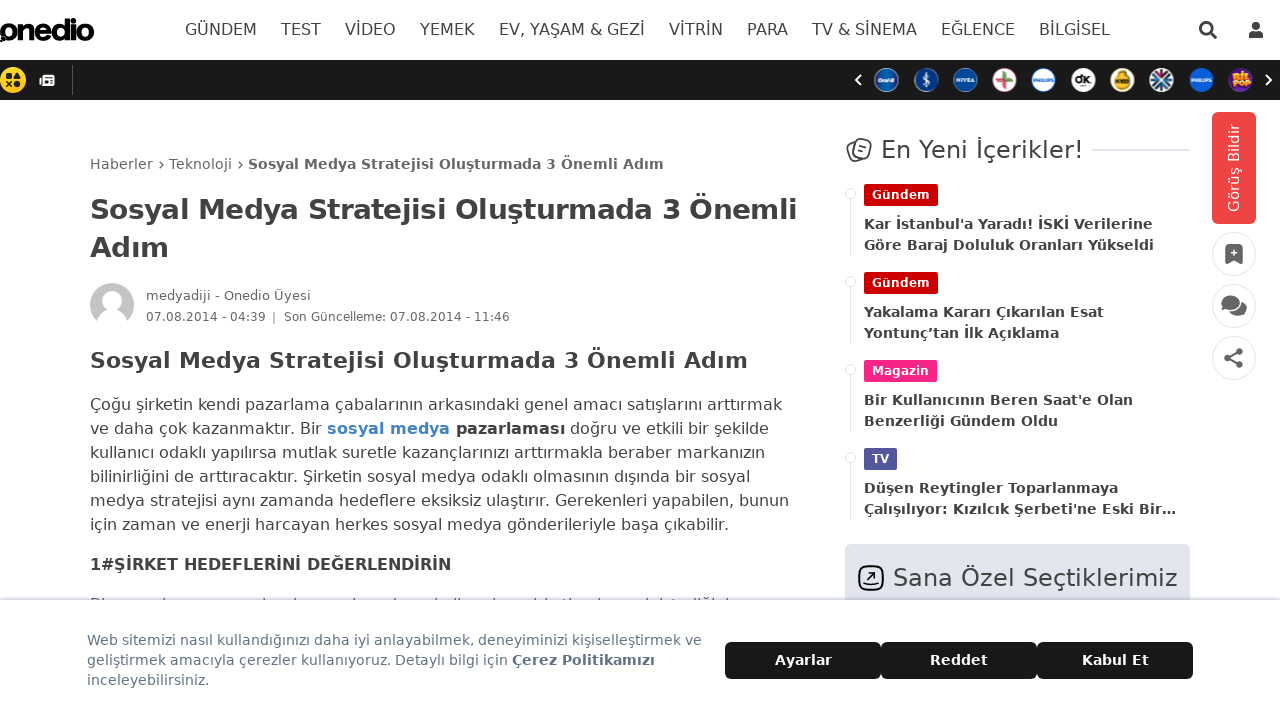

--- FILE ---
content_type: image/svg+xml
request_url: https://onedio.com/svg/arrow-right-white.svg
body_size: 277
content:
<svg width="16" height="19" viewBox="0 0 16 19" fill="none" xmlns="http://www.w3.org/2000/svg">
<g clip-path="url(#clip0_1_826)">
<path d="M15.4195 10.179L9.79453 15.804C9.57656 16.0255 9.28828 16.1345 9 16.1345C8.71172 16.1345 8.42414 16.0246 8.20476 15.8049C7.76531 15.3655 7.76531 14.6536 8.20476 14.2141L11.9109 10.5095H1.125C0.503793 10.5095 6.10352e-05 10.0068 6.10352e-05 9.38451C6.10352e-05 8.76225 0.503793 8.25951 1.125 8.25951H11.9109L8.20547 4.55405C7.76601 4.11459 7.76601 3.40268 8.20547 2.96323C8.64492 2.52377 9.35683 2.52377 9.79629 2.96323L15.4213 8.58822C15.859 9.02943 15.859 9.73959 15.4195 10.179Z" fill="#ffffff"/>
</g>
<defs>
<clipPath id="clip0_1_826">
<rect width="15.75" height="18" fill="white" transform="translate(0 0.384521)"/>
</clipPath>
</defs>
</svg>


--- FILE ---
content_type: application/javascript; charset=UTF-8
request_url: https://onedio.com/_nuxt/a2ce8df.js
body_size: 2339
content:
(window.webpackJsonp=window.webpackJsonp||[]).push([[80],{1108:function(t,e,n){var content=n(1344);content.__esModule&&(content=content.default),"string"==typeof content&&(content=[[t.i,content,""]]),content.locals&&(t.exports=content.locals);(0,n(71).default)("6ad37245",content,!0,{sourceMap:!1})},1342:function(t,e,n){n(24),n(21),n(22),n(34),n(23),n(37);var r=n(270),o=n(393),l=["class","staticClass","style","staticStyle","attrs"];function c(object,t){var e=Object.keys(object);if(Object.getOwnPropertySymbols){var n=Object.getOwnPropertySymbols(object);t&&(n=n.filter((function(t){return Object.getOwnPropertyDescriptor(object,t).enumerable}))),e.push.apply(e,n)}return e}n(16),t.exports={functional:!0,render:function(t,e){var n=e._c,data=(e._v,e.data),d=e.children,f=void 0===d?[]:d,v=data.class,h=data.staticClass,style=data.style,C=data.staticStyle,w=data.attrs,O=void 0===w?{}:w,m=o(data,l);return n("svg",function(t){for(var i=1;i<arguments.length;i++){var source=null!=arguments[i]?arguments[i]:{};i%2?c(Object(source),!0).forEach((function(e){r(t,e,source[e])})):Object.getOwnPropertyDescriptors?Object.defineProperties(t,Object.getOwnPropertyDescriptors(source)):c(Object(source)).forEach((function(e){Object.defineProperty(t,e,Object.getOwnPropertyDescriptor(source,e))}))}return t}({class:[v,h],style:[style,C],attrs:Object.assign({width:"24",height:"24",viewBox:"0 0 24 24",fill:"none",xmlns:"http://www.w3.org/2000/svg"},O)},m),f.concat([n("path",{attrs:{d:"M19.1992 13.9388L18.2183 12.342C18.0124 11.9861 17.826 11.3126 17.826 10.9182V8.48447C17.826 6.22384 16.4725 4.27104 14.5206 3.35717C14.0106 2.47215 13.069 1.92383 11.9901 1.92383C10.9209 1.92383 9.95977 2.49139 9.44973 3.38603C7.53711 4.31914 6.21298 6.2527 6.21298 8.48447V10.9182C6.21298 11.3126 6.02663 11.9861 5.82065 12.3324L4.83001 13.9388C4.43768 14.5834 4.3494 15.2952 4.59461 15.9494C4.83001 16.5939 5.38908 17.0941 6.1149 17.3346C8.01772 17.9695 10.0186 18.2773 12.0195 18.2773C14.0204 18.2773 16.0213 17.9695 17.9241 17.3443C18.6107 17.123 19.1403 16.6131 19.3953 15.9494C19.6504 15.2856 19.5817 14.5545 19.1992 13.9388Z",fill:"currentColor"}}),n("path",{attrs:{d:"M14.7759 19.2491C14.3639 20.365 13.2752 21.1634 12.0001 21.1634C11.2253 21.1634 10.4602 20.8556 9.92071 20.3072C9.60685 20.0187 9.37145 19.6339 9.23413 19.2395C9.36164 19.2587 9.48915 19.2683 9.62646 19.2876C9.85206 19.3164 10.0875 19.3453 10.3229 19.3646C10.882 19.4126 11.4509 19.4415 12.0197 19.4415C12.5788 19.4415 13.1379 19.4126 13.6872 19.3646C13.8931 19.3453 14.0991 19.3357 14.2953 19.3068C14.4522 19.2876 14.6091 19.2683 14.7759 19.2491Z",fill:"currentColor"}})]))}}},1343:function(t,e,n){"use strict";n(1108)},1344:function(t,e,n){var r=n(70)((function(i){return i[1]}));r.push([t.i,".slide-fade-enter-active{transform-origin:top;transition:all 1s ease}.slide-fade-enter,.slide-fade-leave-to{transform:translate(-50%,-400px)}",""]),r.locals={},t.exports=r},1550:function(t,e,n){"use strict";n.r(e);n(54);var r=n(3),o=n(40),l=n(79),c=n(77),d=n(1342),f=n.n(d),v=Object(r.b)({components:{OImage:o.g,OButton:o.c,OIcon:o.f,IconBell:f.a},setup:function(){var t=Object(r.q)(!1),e=Object(c.a)().isMobile,n=Object(r.w)().$analyticsEvent,o=function(){setTimeout((function(){t.value=!t.value}),15e3)};return Object(r.l)((function(){l.a.on("webpush-alert",o)})),Object(r.i)((function(){l.a.off("webpush-alert",o)})),{isShow:t,isMobile:e,handleGranted:function(){var e=!(arguments.length>0&&void 0!==arguments[0])||arguments[0];n("User","User_Engagement","action_pushalert_".concat(e?"subscribe":"notnow")),l.a.emit("set-granted",{success:e}),t.value=!1}}}}),h=(n(1343),n(12)),component=Object(h.a)(v,(function(){var t=this,e=t.$createElement,n=t._self._c||e;return n("transition",{attrs:{name:"fade-in"}},[t.isShow&&!t.isMobile?n("transition",{attrs:{name:"slide-fade"}},[n("div",{staticClass:"\n        flex flex-col\n        justify-center\n        bg-white\n        text-13\n        w-96\n        h-48\n        drop-shadow\n        shadow-black\n        text-primary-100\n        p-3\n        fixed\n        top-0\n        left-1/2\n        transform\n        -translate-x-1/2\n        translate-y-4\n        z-150\n      "},[n("div",{staticClass:"flex items-center h-auto mt-1"},[n("div",{staticClass:"p-2 border mr-3"},[n("OIcon",{attrs:{icon:"o-logo","svg-class":"w-9 h-9"}})],1),t._v(" "),n("div",[n("div",{staticClass:"font-semibold text-md"},[t._v(t._s(t.$t("push-alert.title")))]),t._v(" "),n("div",[t._v(t._s(t.$t("push-alert.description")))])])]),t._v(" "),n("div",{staticClass:"flex mt-4 justify-end"},[n("OButton",{staticClass:"px-3 py-1 text-primary-100 border border-black-50 rounded-none mr-2 hover:bg-black-10",attrs:{pure:""},on:{click:function(e){return t.handleGranted(!1)}}},[t._v("\n          "+t._s(t.$t("push-alert.deny-button"))+"\n        ")]),t._v(" "),n("OButton",{staticClass:"px-7 py-1 bg-green-500 text-white border-green-400 border rounded-none font-semibold hover:bg-green-700",attrs:{pure:""},on:{click:function(e){return t.handleGranted()}}},[t._v("\n          "+t._s(t.$t("push-alert.access-button"))+"\n        ")])],1)])]):t.isShow&&t.isMobile?n("div",{staticClass:"bg-black-60 fixed z-140 w-full h-full top-0 left-0 right-0 bottom-0"},[n("div",{staticClass:"top-[41%] absolute p-3 w-11/12 h-30 text-black rounded-lg bg-white left-1/2 transform -translate-x-1/2 translate-y-4 z-150"},[n("div",{staticClass:"flex items-center text-primary-100"},[n("IconBell",{staticClass:"text-blue-500",attrs:{width:"32px",height:"40px"}}),t._v(" "),n("div",[t._v(t._s(t.$t("push-alert.mobile-title")))])],1),t._v(" "),n("div",{staticClass:"ml-auto flex justify-end gap-9 text-blue-500 mt-2"},[n("OButton",{attrs:{pure:""},on:{click:function(e){return t.handleGranted(!1)}}},[t._v(t._s(t.$t("push-alert.deny-button")))]),t._v(" "),n("OButton",{attrs:{pure:""},on:{click:function(e){return t.handleGranted()}}},[t._v(t._s(t.$t("push-alert.access-button")))])],1)])]):t._e()],1)}),[],!1,null,null,null);e.default=component.exports}}]);

--- FILE ---
content_type: image/svg+xml
request_url: https://onedio.com/images/app-gallery.svg
body_size: 5006
content:
<svg width="130" height="45" viewBox="0 0 130 45" fill="none" xmlns="http://www.w3.org/2000/svg">
<path d="M29.4701 10.1023H16.576C13.5428 10.1023 11.084 12.5611 11.084 15.5943V28.4884C11.084 31.5215 13.5428 33.9804 16.576 33.9804H29.4701C32.5032 33.9804 34.9621 31.5215 34.9621 28.4884V15.5943C34.9621 12.5611 32.5032 10.1023 29.4701 10.1023Z" fill="#A9AAAD"/>
<path d="M17.0076 11.7703C16.6366 11.7712 16.3353 12.0715 16.3362 12.4407C16.3362 12.8117 16.6375 13.1111 17.0085 13.1111C17.3805 13.1111 17.6808 12.8108 17.6808 12.4407V12.4398C17.6808 12.0697 17.3786 11.7693 17.0076 11.7703ZM29.0366 11.7703C28.6656 11.7712 28.3653 12.0715 28.3653 12.4407C28.3653 12.8117 28.6665 13.1111 29.0385 13.1111C29.4095 13.1111 29.7107 12.8108 29.7107 12.4407V12.4398C29.7098 12.0697 29.4077 11.7693 29.0366 11.7703Z" fill="#101116"/>
<path d="M16.981 12.3488C16.7468 12.3607 16.7587 12.7006 16.7587 12.7006C18.0151 15.1471 20.3276 16.3466 22.9946 16.3466C25.6579 16.3429 27.9943 15.1297 29.2488 12.6868C29.2488 12.6868 29.2984 12.2276 28.8079 12.3865C27.5222 14.519 25.3612 15.7799 22.9964 15.7845C20.627 15.7845 18.4742 14.5364 17.1848 12.4002C17.1022 12.3598 17.0351 12.3451 16.981 12.3488ZM25.4815 21.856L24.767 23.9839L24.0718 21.8578H23.3922L24.4888 24.9509H25.0178L25.7341 22.9195L26.4486 24.9509H26.9813L28.076 21.8578H27.4148L26.7168 23.9839L26.0023 21.856H25.4815ZM21.6859 21.8569L20.2991 24.95H20.9511L21.2193 24.3512L21.2377 24.3053H22.6786L22.9606 24.95H23.631L22.2571 21.8752L22.2442 21.8569H21.6859ZM31.7275 21.8569V24.9473H32.3575V21.8578H31.7275V21.8569ZM13.661 21.8569V24.9518H14.3002V23.6955H15.742V24.9528H16.3803V21.8578H15.742V23.1068H14.3002V21.8578H13.661V21.8569ZM19.3366 21.8587V23.6294C19.3366 24.1326 19.0822 24.4008 18.6203 24.4008C18.1565 24.4008 17.9012 24.1253 17.9012 23.6082V21.8606H17.2629V23.6303C17.2629 24.5009 17.7552 24.9996 18.6129 24.9996C19.478 24.9996 19.9749 24.4908 19.9749 23.6037V21.8587H19.3366ZM28.5912 21.8587V24.95H30.9671V24.387H29.2203V23.6202H30.3821V23.0563H29.2203V22.4226H30.9065V21.8596H28.5912V21.8587ZM21.9568 22.6393L22.4123 23.6762L22.4426 23.7478H21.4774L21.5077 23.6762L21.9568 22.6403V22.6393Z" fill="#101116"/>
<path d="M43.5187 35.817V32.9792H46.6137V35.817H47.8287V29.1376H46.6137V31.9662H43.5187V29.1376H42.3092V35.817H43.5187ZM53.8175 35.817V34.8031H50.6582V32.9792H53.5668V31.9644H50.6573V30.1515H53.7918V29.1367H49.4478V35.817H53.8175ZM56.4946 35.817V31.2187H56.557L58.403 35.7978H59.2709L61.1168 31.2288H61.1784V35.817H62.3392V29.1376H60.8588L58.8751 33.9775H58.7979L56.8142 29.1376H55.3337V35.817H56.4946ZM68.3326 35.817V34.8031H65.1734V32.9792H68.0819V31.9644H65.1734V30.1515H68.3069V29.1367H63.9629V35.817H68.3335H68.3326ZM71.0593 35.817V31.2674H71.1144L74.2617 35.817H75.3381V29.1376H74.135V33.691H74.0762L70.9316 29.1376H69.8489V35.817H71.0593ZM80.1513 28.4268C80.3378 28.4268 80.4985 28.3643 80.6317 28.2394C80.7657 28.1145 80.8328 27.9639 80.8328 27.7876C80.8328 27.6094 80.7657 27.457 80.6317 27.333C80.4985 27.2081 80.3378 27.1456 80.1513 27.1456C79.964 27.1456 79.8024 27.2081 79.6683 27.333C79.5333 27.4579 79.4662 27.6094 79.4662 27.7876C79.4662 27.9639 79.5333 28.1145 79.6664 28.2394C79.8005 28.3643 79.9622 28.4268 80.1513 28.4268ZM80.7547 35.817V29.1376H79.5443V35.817H80.7547ZM83.5843 35.817V31.2674H83.6394L86.7885 35.817H87.8649V29.1376H86.6618V33.691H86.6021L83.4585 29.1376H82.3748V35.817H83.5852H83.5843ZM91.7469 35.817C92.4265 35.817 93.0069 35.683 93.4909 35.4157C93.974 35.1485 94.345 34.7646 94.6022 34.265C94.8602 33.7644 94.9888 33.1666 94.9888 32.4714C94.9888 31.7771 94.8602 31.1819 94.604 30.6842C94.3469 30.1855 93.9804 29.8034 93.5038 29.5371C93.0262 29.2708 92.4568 29.1376 91.7928 29.1376H89.484V35.817H91.7469ZM91.689 34.7701H90.6935V30.1846H91.7249C92.1767 30.1846 92.556 30.2691 92.8609 30.4371C93.1667 30.6061 93.3972 30.8596 93.5543 31.1976C93.7104 31.5355 93.7885 31.9598 93.7885 32.4714C93.7885 32.982 93.7104 33.4081 93.5543 33.7479C93.3982 34.0877 93.164 34.343 92.8526 34.5139C92.5422 34.6847 92.1547 34.771 91.689 34.771V34.7701ZM97.0497 28.4268C97.237 28.4268 97.3968 28.3643 97.5309 28.2394C97.665 28.1145 97.7311 27.9639 97.7311 27.7876C97.7311 27.6094 97.665 27.457 97.5309 27.333C97.3968 27.2081 97.237 27.1456 97.0497 27.1456C96.8632 27.1456 96.7016 27.2081 96.5675 27.333C96.4325 27.4579 96.3655 27.6094 96.3655 27.7876C96.3655 27.9639 96.4316 28.1145 96.5657 28.2394C96.6988 28.3643 96.8605 28.4268 97.0497 28.4268ZM97.6531 35.817V29.1376H96.4435V35.817H97.6531ZM100.484 35.817V33.3714H101.714L103.027 35.817H104.377L102.931 33.1712L103.06 33.1151C103.363 32.9682 103.601 32.7698 103.778 32.5182L103.86 32.3878C104.042 32.0737 104.133 31.7027 104.133 31.2738C104.133 30.8476 104.043 30.4748 103.864 30.1533C103.684 29.8328 103.421 29.5839 103.072 29.4049C102.723 29.2267 102.291 29.1385 101.778 29.1385H99.274V35.817H100.484ZM100.484 30.1488H101.592C101.895 30.1488 102.141 30.1928 102.332 30.281C102.524 30.3692 102.667 30.4977 102.76 30.6658C102.853 30.8339 102.9 31.0368 102.9 31.2738C102.9 31.5107 102.854 31.7109 102.762 31.8726C102.669 32.0342 102.527 32.1573 102.336 32.2408C102.145 32.3244 101.899 32.3667 101.598 32.3667H100.484V30.1488ZM106.161 28.4268C106.348 28.4268 106.508 28.3643 106.642 28.2394C106.775 28.1145 106.842 27.9639 106.842 27.7876C106.842 27.6094 106.775 27.457 106.642 27.333C106.508 27.2081 106.348 27.1456 106.161 27.1456C105.974 27.1456 105.813 27.2081 105.678 27.333C105.544 27.4579 105.476 27.6094 105.476 27.7876C105.476 27.9639 105.543 28.1145 105.677 28.2394C105.81 28.3643 105.972 28.4268 106.161 28.4268ZM106.764 35.817V29.1376H105.555V35.817H106.764ZM109.595 35.817V31.2674H109.65L112.797 35.817H113.874V29.1376H112.671V33.691H112.612L109.467 29.1376H108.384V35.817H109.595Z" fill="#7F8083"/>
<path d="M44.4086 19.2072L45.2902 16.4924H48.8352L49.7104 19.2072H51.6629L48.1565 8.99838H46.0837L42.5691 19.2072H44.4086ZM48.444 15.079H45.6833L47.026 10.8609H47.1087L48.4431 15.079H48.444ZM54.4934 21.8769V18.0032H54.5843C54.7496 18.3916 55.0215 18.7067 55.3989 18.9491C55.7755 19.1906 56.2613 19.3119 56.8537 19.3119C57.784 19.3119 58.5224 19.0033 59.067 18.388C59.6125 17.7727 59.8853 16.913 59.8853 15.8119V14.6667C59.8853 13.5692 59.6153 12.7142 59.0752 12.1016C58.5343 11.4881 57.8069 11.1814 56.8922 11.1814C56.2889 11.1814 55.7828 11.3081 55.3769 11.5625C54.9691 11.8169 54.6899 12.1439 54.5393 12.5424H54.4484V11.2797H52.7053V21.876H54.4925L54.4934 21.8769ZM56.3118 17.8379C55.7681 17.8379 55.3291 17.6579 54.9948 17.296C54.6606 16.9342 54.4934 16.4548 54.4934 15.856V14.7493C54.4934 14.0973 54.6532 13.5839 54.9728 13.2129C55.2915 12.8409 55.7305 12.6554 56.2889 12.6554C56.8463 12.6554 57.2825 12.8483 57.5966 13.2312C57.9107 13.6151 58.0678 14.168 58.0678 14.8917V15.6172C58.0678 16.3501 57.9098 16.9029 57.593 17.2776C57.2761 17.6514 56.8491 17.8379 56.3109 17.8379H56.3118ZM63.1905 21.8769V18.0032H63.2805C63.4458 18.3916 63.7177 18.7067 64.0951 18.9491C64.4717 19.1906 64.9575 19.3119 65.5508 19.3119C66.4802 19.3119 67.2186 19.0033 67.7641 18.388C68.3096 17.7727 68.5815 16.913 68.5815 15.8119V14.6667C68.5815 13.5692 68.3115 12.7142 67.7715 12.1016C67.2305 11.4881 66.5041 11.1814 65.5884 11.1814C64.9851 11.1814 64.48 11.3081 64.0731 11.5625C63.6653 11.8169 63.3862 12.1439 63.2355 12.5424H63.1446V11.2797H61.4024V21.876H63.1896L63.1905 21.8769ZM65.008 17.8379C64.4643 17.8379 64.0254 17.6579 63.692 17.296C63.3577 16.9342 63.1905 16.4548 63.1905 15.856V14.7493C63.1905 14.0973 63.3494 13.5839 63.669 13.2129C63.9886 12.8409 64.4267 12.6554 64.9851 12.6554C65.5434 12.6554 65.9788 12.8483 66.2938 13.2312C66.6079 13.6151 66.7649 14.168 66.7649 14.8917V15.6172C66.7649 16.3501 66.606 16.9029 66.2892 17.2776C65.9733 17.6514 65.5453 17.8379 65.008 17.8379ZM76.9103 19.4083C77.4889 19.4083 78.0142 19.333 78.4863 19.1805C78.9593 19.029 79.345 18.8288 79.6435 18.5827C79.9438 18.3356 80.1945 18.0518 80.3984 17.7295C80.6022 17.4081 80.7474 17.0866 80.8318 16.7652C80.9173 16.4437 80.9604 16.1205 80.9604 15.7963V13.7483H76.9324V15.1681H79.21V15.8936C79.21 16.4474 78.9969 16.9075 78.5726 17.274C78.1474 17.6404 77.5991 17.8232 76.925 17.8232C76.1049 17.8232 75.4923 17.5476 75.0846 16.9966C74.6777 16.4456 74.4738 15.6897 74.4738 14.7273V13.4259C74.4738 12.4139 74.6989 11.6534 75.1489 11.1446C75.5989 10.6359 76.1912 10.3824 76.925 10.3824C77.5183 10.3824 78.0179 10.5431 78.4257 10.8645C78.8325 11.186 79.0741 11.6433 79.1494 12.2366H80.9365C80.9163 11.8784 80.8502 11.5313 80.7373 11.197C80.6234 10.8627 80.4562 10.5505 80.2349 10.2584C80.0145 9.96728 79.7518 9.71288 79.4469 9.49614C79.1439 9.27848 78.7774 9.10766 78.3504 8.98368C77.9224 8.85878 77.4577 8.79633 76.9544 8.79633C75.6228 8.79633 74.5694 9.20961 73.7952 10.038C73.021 10.8655 72.6343 11.9896 72.6343 13.4112V14.7346C72.6343 15.428 72.7206 16.0562 72.8942 16.6192C73.0678 17.183 73.3259 17.6735 73.6712 18.0923C74.0156 18.511 74.4628 18.8361 75.0129 19.0648C75.564 19.2944 76.1958 19.4092 76.9094 19.4092L76.9103 19.4083ZM84.8608 19.3266C85.4082 19.3266 85.8646 19.2209 86.2292 19.0088C86.5938 18.7976 86.8721 18.5239 87.0622 18.1896H87.1448V19.2072H88.8347V13.8667C88.8347 13.3837 88.7529 12.9631 88.5895 12.6067C88.426 12.2504 88.1964 11.9703 87.8998 11.7655C87.6031 11.5607 87.2697 11.4101 86.9006 11.3127C86.5304 11.2163 86.1199 11.1676 85.6672 11.1676C84.6817 11.1676 83.9268 11.3752 83.4015 11.7921C82.8762 12.2081 82.5878 12.7601 82.5382 13.448H84.2271C84.363 12.8694 84.8278 12.581 85.6222 12.581C86.0749 12.581 86.4276 12.6857 86.682 12.8951C86.9355 13.1045 87.0622 13.4158 87.0622 13.83V14.5555H85.0638C84.1592 14.5555 83.4621 14.7668 82.9717 15.1911C82.4813 15.6144 82.237 16.1875 82.237 16.9112C82.237 17.6441 82.4776 18.23 82.9598 18.6681C83.4428 19.1071 84.0765 19.3266 84.8608 19.3266ZM85.4183 17.9508C85.0261 17.9508 84.6955 17.8516 84.4264 17.6551C84.1582 17.4586 84.0232 17.1729 84.0232 16.7992C84.0232 16.4695 84.138 16.205 84.3667 16.0057C84.5954 15.8064 84.9361 15.7072 85.388 15.7072H87.0622V16.5448C87.0622 16.9489 86.9042 17.2832 86.5874 17.5504C86.2705 17.8167 85.8802 17.9508 85.4183 17.9508ZM92.4862 19.2072V8.2655H90.7064V19.2072H92.4862ZM96.2424 19.2072V8.2655H94.4635V19.2072H96.2433H96.2424ZM101.358 19.3413C101.78 19.3413 102.171 19.2917 102.531 19.1916C102.89 19.0924 103.19 18.962 103.431 18.7994C103.673 18.6369 103.882 18.4532 104.062 18.2456C104.24 18.039 104.373 17.8333 104.461 17.6285C104.549 17.4246 104.602 17.2225 104.623 17.0223H102.903C102.848 17.2776 102.68 17.4889 102.398 17.6588C102.116 17.8287 101.767 17.9132 101.35 17.9132C100.797 17.9132 100.359 17.7396 100.034 17.3934C99.7102 17.0471 99.5477 16.5971 99.5477 16.0433V15.6622H104.706V14.742C104.706 13.6454 104.387 12.7711 103.748 12.1209C103.11 11.4698 102.28 11.1446 101.26 11.1446C100.244 11.1446 99.4118 11.4642 98.7634 12.1025C98.115 12.7399 97.7899 13.6206 97.7899 14.742V15.7439C97.7899 16.8809 98.1086 17.7644 98.745 18.3953C99.3805 19.0263 100.251 19.3413 101.358 19.3413ZM102.971 14.5179H99.5477V14.4279C99.5477 13.8649 99.7047 13.4112 100.019 13.0668C100.333 12.7224 100.749 12.5507 101.268 12.5507C101.78 12.5507 102.193 12.7224 102.504 13.0668C102.816 13.4112 102.971 13.8649 102.971 14.4279V14.5179ZM108.078 19.2072V14.584C108.078 14.0311 108.246 13.5866 108.58 13.2523C108.914 12.919 109.403 12.7518 110.047 12.7518C110.404 12.7518 110.65 12.772 110.786 12.8115V11.22C110.6 11.1851 110.404 11.1676 110.198 11.1676C109.886 11.1676 109.603 11.2108 109.349 11.298C109.095 11.3853 108.89 11.501 108.731 11.6461C108.573 11.7903 108.446 11.9354 108.35 12.0796C108.254 12.2247 108.181 12.3716 108.131 12.5204H108.041V11.287H106.261V19.2072H108.079H108.078ZM112.785 22.0413C113.157 22.0413 113.496 21.9972 113.8 21.91C114.103 21.8227 114.36 21.7107 114.569 21.5739C114.777 21.4361 114.968 21.257 115.142 21.0357C115.316 20.8134 115.458 20.5921 115.568 20.3699C115.678 20.1476 115.792 19.8849 115.908 19.58L116.111 19.0428C116.121 18.9969 117.016 16.4125 118.796 11.287H116.903L115.048 17.5991H114.973L113.139 11.287H111.171L113.984 19.2439L113.901 19.558C113.81 19.9327 113.654 20.2101 113.433 20.3919C113.212 20.5747 112.87 20.6656 112.408 20.6656C112.166 20.6656 111.955 20.65 111.774 20.6197V21.9669C112.056 22.0165 112.392 22.0413 112.784 22.0413H112.785Z" fill="#A9AAAD"/>
<rect x="0.563354" y="0.5" width="128.753" height="43.0826" rx="4.5" stroke="white" stroke-opacity="0.13"/>
</svg>


--- FILE ---
content_type: image/svg+xml
request_url: https://onedio.com/svg/onedio-white.svg
body_size: 998
content:
<svg xmlns="http://www.w3.org/2000/svg" width="77.776" height="20.393" viewBox="0 0 77.776 20.393">
  <path d="M14.721 18.616v-13.4l4.345.008v1.531a6.056 6.056 0 014.524-1.868 4.838 4.838 0 013.535 1.229 4.737 4.737 0 011.254 3.691v8.808h-4.221l.007-3.316v-4.5a2.528 2.528 0 00-.35-1.627 1.706 1.706 0 00-1.448-.614c-1.229 0-2.327.769-3.274 2.306v7.754h-4.372z" fill="#FFFFFF"/>
  <path d="M32.803 13.149a2.772 2.772 0 002.987 2.726 3.2 3.2 0 002.218-.814 2.7 2.7 0 00.752-1.1l3.675 1.037a4.65 4.65 0 01-1.4 2.275 7.143 7.143 0 01-5.182 1.868 6.866 6.866 0 01-5.1-1.868 7.466 7.466 0 01-2-5.357c0-4.349 2.791-7.225 6.986-7.225a6.314 6.314 0 016.589 5.142 10.811 10.811 0 01.286 3.316h-9.816zm5.707-3.031a2.559 2.559 0 00-2.766-2.151 2.65 2.65 0 00-2.877 2.151zM53.691 17.431a6.181 6.181 0 01-4.438 1.583c-4 0-6.415-2.68-6.415-7.115a7.393 7.393 0 011.887-5.357 6.13 6.13 0 014.459-1.712 6.543 6.543 0 014.5 1.626c-.021-.3-.009-6.107-.009-6.107h4.314v18.272l-4.305-.009c.007-.007-.018-.985.007-1.181zm-6.59-5.515a3.945 3.945 0 001.008 2.9 3.04 3.04 0 002.131.833 3.51 3.51 0 003.384-3.8 3.412 3.412 0 00-3.406-3.669c-1.909.002-3.117 1.431-3.117 3.736zM63.034 5.22v13.4h-4.593V5.22zM63.277 11.895c0-4.392 2.812-7.183 7.25-7.183s7.25 2.791 7.25 7.139a6.86 6.86 0 01-7.27 7.269c-4.419 0-7.23-2.808-7.23-7.225zm4.195-.021c0 2.437 1.143 3.909 3.055 3.909s3.009-1.429 3.009-3.866c0-2.462-1.118-3.909-2.985-3.909-1.937-.001-3.08 1.45-3.08 3.866z" fill="#FFFFFF"/>
  <g>
    <path d="M60.698 0a2.33 2.33 0 011.669.673 2.218 2.218 0 01.709 1.682 2.375 2.375 0 01-2.378 2.378 2.367 2.367 0 010-4.733z" fill="#FFFFFF"/>
  </g>
  <g>
    <path d="M7.313 4.482c-4.438 0-7.25 2.787-7.25 7.179a7.887 7.887 0 00.985 4c.009-.013.025-.027.038-.042a2.262 2.262 0 011.657-.7 2.354 2.354 0 011.668.673 2.219 2.219 0 01.71 1.682 2.281 2.281 0 01-.358 1.263 8.62 8.62 0 002.526.354 6.86 6.86 0 007.269-7.269c.005-4.353-2.807-7.14-7.245-7.14zm0 11.07c-1.912 0-3.055-1.472-3.055-3.909 0-2.416 1.143-3.865 3.076-3.865 1.868 0 2.989 1.448 2.989 3.909.001 2.436-1.098 3.865-3.01 3.865z" fill="#FFFFFF"/>
    <path d="M4.863 17.281A2.117 2.117 0 012.746 19.4a1.86 1.86 0 01-.312-.025.268.268 0 000-.055 1.25 1.25 0 00-.4-.943A1.315 1.315 0 001.096 18a1.365 1.365 0 00-.32.038 2.086 2.086 0 01-.133-.755 2.125 2.125 0 012.1-2.1 2.082 2.082 0 011.486.6 1.981 1.981 0 01.634 1.498z" fill="#FFFFFF"/>
    <path d="M1.09 18.198a1.086 1.086 0 01.776.313 1.037 1.037 0 01.329.78 1.051 1.051 0 01-.323.78 1.064 1.064 0 01-.78.323 1.045 1.045 0 01-.769-.323 1.057 1.057 0 01-.323-.78 1.105 1.105 0 011.09-1.092z" fill="#FFFFFF"/>
  </g>
</svg>


--- FILE ---
content_type: application/javascript; charset=UTF-8
request_url: https://onedio.com/_nuxt/793efca.js
body_size: 2438
content:
!function(e){function f(data){for(var f,r,n=data[0],o=data[1],l=data[2],i=0,h=[];i<n.length;i++)r=n[i],Object.prototype.hasOwnProperty.call(d,r)&&d[r]&&h.push(d[r][0]),d[r]=0;for(f in o)Object.prototype.hasOwnProperty.call(o,f)&&(e[f]=o[f]);for(v&&v(data);h.length;)h.shift()();return t.push.apply(t,l||[]),c()}function c(){for(var e,i=0;i<t.length;i++){for(var f=t[i],c=!0,r=1;r<f.length;r++){var o=f[r];0!==d[o]&&(c=!1)}c&&(t.splice(i--,1),e=n(n.s=f[0]))}return e}var r={},d={183:0},t=[];function n(f){if(r[f])return r[f].exports;var c=r[f]={i:f,l:!1,exports:{}};return e[f].call(c.exports,c,c.exports,n),c.l=!0,c.exports}n.e=function(e){var f=[],c=d[e];if(0!==c)if(c)f.push(c[2]);else{var r=new Promise((function(f,r){c=d[e]=[f,r]}));f.push(c[2]=r);var t,script=document.createElement("script");script.charset="utf-8",script.timeout=120,n.nc&&script.setAttribute("nonce",n.nc),script.src=function(e){return n.p+""+{0:"0aba80d",1:"b02905f",2:"76c86a5",3:"2fbb043",4:"b1ff658",5:"6cd9588",6:"fcd2583",7:"3280dd2",8:"f3609d9",9:"9865d91",10:"a5869e7",11:"a1767d0",12:"a3fe5dd",13:"bbb25cf",14:"03e1e5a",15:"5ced1b7",16:"55b66d8",17:"0fbb447",18:"98c05ea",19:"63d0837",20:"c269dfd",21:"f133b60",22:"f300244",23:"509dabf",24:"3664239",25:"56e5320",26:"2637f7e",27:"4387d85",28:"b636ed4",29:"64e516d",30:"2c17e46",31:"fa444bd",32:"0f0a54c",33:"d3699f6",34:"4d679d6",35:"4ef10d2",36:"ec7117d",37:"bc3facf",38:"cf9a808",39:"d6798b4",40:"c6b3939",41:"f9d2383",42:"ffeda98",43:"8e2870d",44:"a6cf182",45:"0fcee64",46:"9c57928",47:"922c422",48:"cafcf37",49:"c0529d4",50:"46d5cde",51:"dffc125",52:"c766128",53:"3828260",54:"47469bf",55:"a5a751a",56:"4cb094f",57:"421efaf",58:"444a30e",59:"79df73b",60:"f7adfbb",61:"e95f573",62:"2f6986f",63:"64acf04",64:"e7d70ce",65:"e0945ce",66:"32d9258",67:"a1149be",68:"1e1cb56",69:"9b00310",70:"bd9177c",71:"9ee0e6c",72:"76f0091",73:"8a884f2",74:"fae4cf7",75:"ddcec86",76:"e14b322",77:"5d62d92",78:"eee8c63",79:"6090fe7",80:"a2ce8df",81:"d39e1e1",82:"ace1834",83:"e1f5ecf",84:"6a29621",85:"5f54403",86:"89dba8a",87:"a3cb6f1",88:"0f6140c",89:"f543f50",90:"aeb894f",93:"880811b",94:"4b09538",95:"32e71f9",96:"fa907e1",97:"3289d07",98:"72d3aa4",99:"be3e3a1",100:"b796d20",101:"1aeaf88",102:"9077e8d",103:"66fc41c",104:"4cce705",105:"e140a25",106:"7613048",107:"2f85083",108:"5f06e6e",109:"ed2790b",110:"4a48f07",111:"b6791dc",112:"90ecdbf",113:"b9ef76e",114:"ae68611",115:"bdebd7f",116:"9eeb4de",117:"3048d11",118:"fa2c6bd",119:"3289bf4",120:"de960d8",121:"d15f9cf",122:"0ed5b70",123:"70b70ee",124:"2e8fc6a",125:"f5cc638",126:"abbc9ef",127:"36eaf85",128:"c9669cd",129:"ce7680b",130:"9c31c6a",131:"6617e26",132:"5057ca5",133:"d221b04",134:"f61742b",135:"43f437c",136:"9af3e2b",137:"75af5d1",138:"46ac5c0",139:"1e1a85a",140:"cb9ca4d",141:"638067a",142:"05721b5",143:"835849f",144:"71c521c",145:"d97d034",146:"49f013a",147:"be2cc19",148:"25bae44",149:"7e66269",150:"3757535",151:"4e88a6e",152:"e7173c3",153:"759ae3e",154:"812af6b",155:"0b309a4",156:"72d70a3",157:"ba3ab87",158:"782dd26",159:"431f72b",160:"03ba448",161:"6f24f54",162:"4e5306e",163:"a190935",164:"d8b873f",165:"c66be4f",166:"a008cac",167:"f7dce2b",168:"1917384",169:"7d11e40",170:"0f01243",171:"c406f1b",172:"2ec1b7c",173:"81e8198",174:"f7c4af8",175:"2c053d2",176:"ac127ce",177:"24154ea",178:"d6a9eae",179:"f05ceca",180:"5b4c7e8",181:"307cccc",182:"22037fa",184:"14bda7a",185:"2349116",187:"b9ab25b",188:"8f24631",189:"748107d",190:"5157fb5",191:"ce7f9e4",192:"aec40d3",193:"6cf4bfe"}[e]+".js"}(e);var o=new Error;t=function(f){script.onerror=script.onload=null,clearTimeout(l);var c=d[e];if(0!==c){if(c){var r=f&&("load"===f.type?"missing":f.type),t=f&&f.target&&f.target.src;o.message="Loading chunk "+e+" failed.\n("+r+": "+t+")",o.name="ChunkLoadError",o.type=r,o.request=t,c[1](o)}d[e]=void 0}};var l=setTimeout((function(){t({type:"timeout",target:script})}),12e4);script.onerror=script.onload=t,document.head.appendChild(script)}return Promise.all(f)},n.m=e,n.c=r,n.d=function(e,f,c){n.o(e,f)||Object.defineProperty(e,f,{enumerable:!0,get:c})},n.r=function(e){"undefined"!=typeof Symbol&&Symbol.toStringTag&&Object.defineProperty(e,Symbol.toStringTag,{value:"Module"}),Object.defineProperty(e,"__esModule",{value:!0})},n.t=function(e,f){if(1&f&&(e=n(e)),8&f)return e;if(4&f&&"object"==typeof e&&e&&e.__esModule)return e;var c=Object.create(null);if(n.r(c),Object.defineProperty(c,"default",{enumerable:!0,value:e}),2&f&&"string"!=typeof e)for(var r in e)n.d(c,r,function(f){return e[f]}.bind(null,r));return c},n.n=function(e){var f=e&&e.__esModule?function(){return e.default}:function(){return e};return n.d(f,"a",f),f},n.o=function(object,e){return Object.prototype.hasOwnProperty.call(object,e)},n.p="/_nuxt/",n.oe=function(e){throw console.error(e),e};var o=window.webpackJsonp=window.webpackJsonp||[],l=o.push.bind(o);o.push=f,o=o.slice();for(var i=0;i<o.length;i++)f(o[i]);var v=l;c()}([]);

--- FILE ---
content_type: text/plain; charset=UTF-8
request_url: https://at.teads.tv/fpc?analytics_tag_id=PUB_21080&tfpvi=&gdpr_status=22&gdpr_reason=220&gdpr_consent=&ccpa_consent=&shared_ids=&sv=d656f4a&
body_size: -84
content:
MzljNjJmMmYtOTI1Zi00NWRlLTliYTgtMTRiY2UyM2Q5MDMxIzYtNQ==

--- FILE ---
content_type: application/javascript; charset=UTF-8
request_url: https://onedio.com/_nuxt/fae4cf7.js
body_size: 786
content:
(window.webpackJsonp=window.webpackJsonp||[]).push([[74],{1107:function(t,e,n){var content=n(1341);content.__esModule&&(content=content.default),"string"==typeof content&&(content=[[t.i,content,""]]),content.locals&&(t.exports=content.locals);(0,n(71).default)("4eb71557",content,!0,{sourceMap:!1})},1340:function(t,e,n){"use strict";n(1107)},1341:function(t,e,n){var o=n(70)((function(i){return i[1]}));o.push([t.i,".scroll-up[data-v-3453295c]{-webkit-animation:fade-in-up-data-v-3453295c .25s ease;animation:fade-in-up-data-v-3453295c .25s ease}@-webkit-keyframes fade-in-up-data-v-3453295c{0%{transform:translateY(100%);opacity:0}to{transform:translateY(0);opacity:1}}@keyframes fade-in-up-data-v-3453295c{0%{transform:translateY(100%);opacity:0}to{transform:translateY(0);opacity:1}}",""]),o.locals={},t.exports=o},1549:function(t,e,n){"use strict";n.r(e);var o=n(173),r=n.n(o),c=n(3),l=n(40),d=Object(c.b)({components:{OButton:l.c,OIcon:l.f},setup:function(){var t=Object(c.q)(!1),e=function(){var t=document.documentElement,b=document.body,e="scrollTop",n="scrollHeight";return(t[e]||b[e])/((t[n]||b[n])-t.clientHeight)*100},n=r()((function(n){t.value=e()>10}),200);Object(c.l)((function(){t.value=e()>10,window.addEventListener("scroll",n)})),Object(c.m)((function(){window.removeEventListener("scroll",n)}));return{isVisible:t,handlePageUp:function(){window.scrollTo({top:0})}}}}),f=(n(1340),n(12)),component=Object(f.a)(d,(function(){var t=this,e=t.$createElement,n=t._self._c||e;return t.isVisible?n("OButton",{staticClass:"page-up-button w-11 h-20 fixed bottom-28 rounded-md right-6 u-center bg-[#E2E2E2] hover:bg-gray-200 mt-2.5 z-100",class:[t.isVisible?"scroll-up":"hidden"],attrs:{id:"pageUpButton",variant:"default",size:"sm","aria-label":"sayfa yukarı"},on:{click:t.handlePageUp}},[n("OIcon",{staticClass:"text-primary-200 transform -rotate-90",attrs:{icon:"arrow-right"}})],1):t._e()}),[],!1,null,"3453295c",null);e.default=component.exports}}]);

--- FILE ---
content_type: application/javascript; charset=UTF-8
request_url: https://onedio.com/_nuxt/79df73b.js
body_size: 510
content:
(window.webpackJsonp=window.webpackJsonp||[]).push([[59],{621:function(t,e,o){"use strict";o.r(e);var n=o(3),l=o(293),c=o(370),r=o(4),O=o(40),f=Object(n.b)({props:{close:{type:Function,required:!0}},components:{OModalCloseButton:l.a,OButton:O.c,OLink:O.h,OIcon:O.f},setup:function(t){var e=Object(c.a)().setCookieConsent;return{handleClose:function(){t.close(),e()},COOKIE_POLICY_PATH:r.n}}}),d=o(12),component=Object(d.a)(f,(function(){var t=this,e=t.$createElement,o=t._self._c||e;return o("div",{staticClass:"modal--cookie z-cookie u-center bg-black-70 w-full bottom-0 left-0 fixed bg-gray-900 bg-opacity-90 text-white p-2.5"},[o("p",{staticClass:"text-sm text-center pl-0 pr-8 sm:pr-10"},[t._v("\n    "+t._s(t.$t("modal-cookie.info"))+"\n    "),o("OLink",{staticClass:"inline underline",attrs:{href:"/"+t.COOKIE_POLICY_PATH}},[t._v(t._s(t.$t("modal-cookie.more-info")))])],1),t._v(" "),o("OButton",{staticClass:"p-2.5 absolute right-0 top-0 mr-1 sm:mr-2.5 h-full w-[35px]",attrs:{pure:"","aria-label":"kabul et ve kapat"},on:{click:t.handleClose}},[o("OIcon",{attrs:{icon:"times-white"}})],1)],1)}),[],!1,null,null,null);e.default=component.exports}}]);

--- FILE ---
content_type: application/javascript; charset=UTF-8
request_url: https://onedio.com/_nuxt/6cd9588.js
body_size: 5811
content:
(window.webpackJsonp=window.webpackJsonp||[]).push([[5],{1220:function(t,e){t.exports=function(t,e,n,r){for(var o=t.length,l=n+(r?1:-1);r?l--:++l<o;)if(e(t[l],l,t))return l;return-1}},658:function(t,e,n){"use strict";var r=n(10),o=n(672),l=n(59),c=n(44),f=n(76),d=n(225);r({target:"Array",proto:!0},{flat:function(){var t=arguments.length?arguments[0]:void 0,e=l(this),n=c(e.length),r=d(e,0);return r.length=o(r,e,e,n,0,void 0===t?1:f(t)),r}})},663:function(t,e,n){"use strict";var r=n(842),o={"text/plain":"Text","text/html":"Url",default:"Text"};t.exports=function(text,t){var e,n,l,c,f,mark,d=!1;t||(t={}),e=t.debug||!1;try{if(l=r(),c=document.createRange(),f=document.getSelection(),(mark=document.createElement("span")).textContent=text,mark.style.all="unset",mark.style.position="fixed",mark.style.top=0,mark.style.clip="rect(0, 0, 0, 0)",mark.style.whiteSpace="pre",mark.style.webkitUserSelect="text",mark.style.MozUserSelect="text",mark.style.msUserSelect="text",mark.style.userSelect="text",mark.addEventListener("copy",(function(n){if(n.stopPropagation(),t.format)if(n.preventDefault(),void 0===n.clipboardData){e&&console.warn("unable to use e.clipboardData"),e&&console.warn("trying IE specific stuff"),window.clipboardData.clearData();var r=o[t.format]||o.default;window.clipboardData.setData(r,text)}else n.clipboardData.clearData(),n.clipboardData.setData(t.format,text);t.onCopy&&(n.preventDefault(),t.onCopy(n.clipboardData))})),document.body.appendChild(mark),c.selectNodeContents(mark),f.addRange(c),!document.execCommand("copy"))throw new Error("copy command was unsuccessful");d=!0}catch(r){e&&console.error("unable to copy using execCommand: ",r),e&&console.warn("trying IE specific stuff");try{window.clipboardData.setData(t.format||"text",text),t.onCopy&&t.onCopy(window.clipboardData),d=!0}catch(r){e&&console.error("unable to copy using clipboardData: ",r),e&&console.error("falling back to prompt"),n=function(t){var e=(/mac os x/i.test(navigator.userAgent)?"⌘":"Ctrl")+"+C";return t.replace(/#{\s*key\s*}/g,e)}("message"in t?t.message:"Copy to clipboard: #{key}, Enter"),window.prompt(n,text)}}finally{f&&("function"==typeof f.removeRange?f.removeRange(c):f.removeAllRanges()),mark&&document.body.removeChild(mark),l()}return d}},671:function(t,e,n){n(10)({target:"Number",stat:!0},{isFinite:n(694)})},672:function(t,e,n){"use strict";var r=n(178),o=n(44),l=n(55),c=function(t,e,source,n,f,d,h,m){for(var element,y=f,v=0,_=!!h&&l(h,m,3);v<n;){if(v in source){if(element=_?_(source[v],v,e):source[v],d>0&&r(element))y=c(t,e,element,o(element.length),y,d-1)-1;else{if(y>=9007199254740991)throw TypeError("Exceed the acceptable array length");t[y]=element}y++}v++}return y};t.exports=c},675:function(t,e,n){"use strict";var r=n(10),o=n(830).start;r({target:"String",proto:!0,forced:n(831)},{padStart:function(t){return o(this,t,arguments.length>1?arguments[1]:void 0)}})},690:function(t,e,n){t.exports=function(){"use strict";return{name:"en",weekdays:"Sunday_Monday_Tuesday_Wednesday_Thursday_Friday_Saturday".split("_"),months:"January_February_March_April_May_June_July_August_September_October_November_December".split("_"),ordinal:function(t){var e=["th","st","nd","rd"],n=t%100;return"["+t+(e[(n-20)%10]||e[n]||e[0])+"]"}}}()},691:function(t,e,n){t.exports=function(t){"use strict";function e(t){return t&&"object"==typeof t&&"default"in t?t:{default:t}}var n=e(t),r="января_февраля_марта_апреля_мая_июня_июля_августа_сентября_октября_ноября_декабря".split("_"),s="январь_февраль_март_апрель_май_июнь_июль_август_сентябрь_октябрь_ноябрь_декабрь".split("_"),o="янв._февр._мар._апр._мая_июня_июля_авг._сент._окт._нояб._дек.".split("_"),l="янв._февр._март_апр._май_июнь_июль_авг._сент._окт._нояб._дек.".split("_"),i=/D[oD]?(\[[^[\]]*\]|\s)+MMMM?/;function c(t,e,n){var r,s;return"m"===n?e?"минута":"минуту":t+" "+(r=+t,s={mm:e?"минута_минуты_минут":"минуту_минуты_минут",hh:"час_часа_часов",dd:"день_дня_дней",MM:"месяц_месяца_месяцев",yy:"год_года_лет"}[n].split("_"),r%10==1&&r%100!=11?s[0]:r%10>=2&&r%10<=4&&(r%100<10||r%100>=20)?s[1]:s[2])}var u=function(t,e){return i.test(e)?r[t.month()]:s[t.month()]};u.s=s,u.f=r;var a=function(t,e){return i.test(e)?o[t.month()]:l[t.month()]};a.s=l,a.f=o;var f={name:"ru",weekdays:"воскресенье_понедельник_вторник_среда_четверг_пятница_суббота".split("_"),weekdaysShort:"вск_пнд_втр_срд_чтв_птн_сбт".split("_"),weekdaysMin:"вс_пн_вт_ср_чт_пт_сб".split("_"),months:u,monthsShort:a,weekStart:1,yearStart:4,formats:{LT:"H:mm",LTS:"H:mm:ss",L:"DD.MM.YYYY",LL:"D MMMM YYYY г.",LLL:"D MMMM YYYY г., H:mm",LLLL:"dddd, D MMMM YYYY г., H:mm"},relativeTime:{future:"через %s",past:"%s назад",s:"несколько секунд",m:c,mm:c,h:"час",hh:c,d:"день",dd:c,M:"месяц",MM:c,y:"год",yy:c},ordinal:function(t){return t},meridiem:function(t){return t<4?"ночи":t<12?"утра":t<17?"дня":"вечера"}};return n.default.locale(f,null,!0),f}(n(45))},692:function(t,e,n){t.exports=function(){"use strict";var t="minute",i=/[+-]\d\d(?::?\d\d)?/g,e=/([+-]|\d\d)/g;return function(s,n,r){var u=n.prototype;r.utc=function(t){return new n({date:t,utc:!0,args:arguments})},u.utc=function(i){var e=r(this.toDate(),{locale:this.$L,utc:!0});return i?e.add(this.utcOffset(),t):e},u.local=function(){return r(this.toDate(),{locale:this.$L,utc:!1})};var o=u.parse;u.parse=function(t){t.utc&&(this.$u=!0),this.$utils().u(t.$offset)||(this.$offset=t.$offset),o.call(this,t)};var l=u.init;u.init=function(){if(this.$u){var t=this.$d;this.$y=t.getUTCFullYear(),this.$M=t.getUTCMonth(),this.$D=t.getUTCDate(),this.$W=t.getUTCDay(),this.$H=t.getUTCHours(),this.$m=t.getUTCMinutes(),this.$s=t.getUTCSeconds(),this.$ms=t.getUTCMilliseconds()}else l.call(this)};var a=u.utcOffset;u.utcOffset=function(s,n){var r=this.$utils().u;if(r(s))return this.$u?0:r(this.$offset)?a.call(this):this.$offset;if("string"==typeof s&&null===(s=function(t){void 0===t&&(t="");var s=t.match(i);if(!s)return null;var n=(""+s[0]).match(e)||["-",0,0],r=n[0],u=60*+n[1]+ +n[2];return 0===u?0:"+"===r?u:-u}(s)))return this;var u=Math.abs(s)<=16?60*s:s,o=this;if(n)return o.$offset=u,o.$u=0===s,o;if(0!==s){var l=this.$u?this.toDate().getTimezoneOffset():-1*this.utcOffset();(o=this.local().add(u+l,t)).$offset=u,o.$x.$localOffset=l}else o=this.utc();return o};var c=u.format;u.format=function(t){var i=t||(this.$u?"YYYY-MM-DDTHH:mm:ss[Z]":"");return c.call(this,i)},u.valueOf=function(){var t=this.$utils().u(this.$offset)?0:this.$offset+(this.$x.$localOffset||this.$d.getTimezoneOffset());return this.$d.valueOf()-6e4*t},u.isUTC=function(){return!!this.$u},u.toISOString=function(){return this.toDate().toISOString()},u.toString=function(){return this.toDate().toUTCString()};var f=u.toDate;u.toDate=function(t){return"s"===t&&this.$offset?r(this.format("YYYY-MM-DD HH:mm:ss:SSS")).toDate():f.call(this)};var d=u.diff;u.diff=function(t,i,e){if(t&&this.$u===t.$u)return d.call(this,t,i,e);var s=this.local(),n=r(t).local();return d.call(s,n,i,e)}}}()},693:function(t,e,n){t.exports=function(){"use strict";var t={year:0,month:1,day:2,hour:3,minute:4,second:5},e={};return function(n,i,r){var o,a=function(t,n,i){void 0===i&&(i={});var r=new Date(t);return function(t,n){void 0===n&&(n={});var i=n.timeZoneName||"short",r=t+"|"+i,o=e[r];return o||(o=new Intl.DateTimeFormat("en-US",{hour12:!1,timeZone:t,year:"numeric",month:"2-digit",day:"2-digit",hour:"2-digit",minute:"2-digit",second:"2-digit",timeZoneName:i}),e[r]=o),o}(n,i).formatToParts(r)},u=function(e,n){for(var i=a(e,n),o=[],u=0;u<i.length;u+=1){var l=i[u],s=l.type,c=l.value,f=t[s];f>=0&&(o[f]=parseInt(c,10))}var d=o[3],h=24===d?0:d,m=o[0]+"-"+o[1]+"-"+o[2]+" "+h+":"+o[4]+":"+o[5]+":000",y=+e;return(r.utc(m).valueOf()-(y-=y%1e3))/6e4},l=i.prototype;l.tz=function(t,e){void 0===t&&(t=o);var n,i=this.utcOffset(),a=this.toDate(),u=a.toLocaleString("en-US",{timeZone:t}),l=Math.round((a-new Date(u))/1e3/60),s=15*-Math.round(a.getTimezoneOffset()/15)-l;if(Number(s)){if(n=r(u,{locale:this.$L}).$set("millisecond",this.$ms).utcOffset(s,!0),e){var c=n.utcOffset();n=n.add(i-c,"minute")}}else n=this.utcOffset(0,e);return n.$x.$timezone=t,n},l.offsetName=function(t){var e=this.$x.$timezone||r.tz.guess(),n=a(this.valueOf(),e,{timeZoneName:t}).find((function(t){return"timezonename"===t.type.toLowerCase()}));return n&&n.value};var s=l.startOf;l.startOf=function(t,e){if(!this.$x||!this.$x.$timezone)return s.call(this,t,e);var n=r(this.format("YYYY-MM-DD HH:mm:ss:SSS"),{locale:this.$L});return s.call(n,t,e).tz(this.$x.$timezone,!0)},r.tz=function(t,e,n){var i=n&&e,a=n||e||o,l=u(+r(),a);if("string"!=typeof t)return r(t).tz(a);var s=function(t,e,n){var i=t-60*e*1e3,r=u(i,n);if(e===r)return[i,e];var o=u(i-=60*(r-e)*1e3,n);return r===o?[i,r]:[t-60*Math.min(r,o)*1e3,Math.max(r,o)]}(r.utc(t,i).valueOf(),l,a),c=s[0],f=s[1],d=r(c).utcOffset(f);return d.$x.$timezone=a,d},r.tz.guess=function(){return Intl.DateTimeFormat().resolvedOptions().timeZone},r.tz.setDefault=function(t){o=t}}}()},694:function(t,e,n){var r=n(26).isFinite;t.exports=Number.isFinite||function(t){return"number"==typeof t&&r(t)}},702:function(t,e,n){var r=n(289),o=n(877);t.exports=function(t){return o(r(t))}},806:function(t,e,n){t.exports=function(){"use strict";return function(t,e){e.prototype.weekday=function(t){var e=this.$locale().weekStart||0,i=this.$W,n=(i<e?i+7:i)-e;return this.$utils().u(t)?n:this.subtract(n,"day").add(t,"day")}}}()},807:function(t,e,n){t.exports=function(){"use strict";var t="day";return function(e,i,s){var a=function(e){return e.add(4-e.isoWeekday(),t)},n=i.prototype;n.isoWeekYear=function(){return a(this).year()},n.isoWeek=function(e){if(!this.$utils().u(e))return this.add(7*(e-this.isoWeek()),t);var i,n,r,o=a(this),u=(i=this.isoWeekYear(),r=4-(n=(this.$u?s.utc:s)().year(i).startOf("year")).isoWeekday(),n.isoWeekday()>4&&(r+=7),n.add(r,t));return o.diff(u,"week")+1},n.isoWeekday=function(t){return this.$utils().u(t)?this.day()||7:this.day(this.day()%7?t:t-7)};var r=n.startOf;n.startOf=function(t,e){var i=this.$utils(),s=!!i.u(e)||e;return"isoweek"===i.p(t)?s?this.date(this.date()-(this.isoWeekday()-1)).startOf("day"):this.date(this.date()-1-(this.isoWeekday()-1)+7).endOf("day"):r.bind(this)(t,e)}}}()},814:function(t,e){t.exports=function(t,e){for(var n=-1,r=null==t?0:t.length;++n<r&&!1!==e(t[n],n,t););return t}},820:function(t,e,n){var r=n(1220),o=n(821),l=n(412),c=Math.max,f=Math.min;t.exports=function(t,e,n){var d=null==t?0:t.length;if(!d)return-1;var h=d-1;return void 0!==n&&(h=l(n),h=n<0?c(d+h,0):f(h,d-1)),r(t,o(e,3),h,!0)}},821:function(t,e){t.exports=function(t){return t}},822:function(t,e){t.exports=function(t,e){for(var n=-1,r=null==t?0:t.length,o=Array(r);++n<r;)o[n]=e(t[n],n,t);return o}},823:function(t,e,n){"use strict";var r=n(10),o=n(672),l=n(59),c=n(44),f=n(41),d=n(225);r({target:"Array",proto:!0},{flatMap:function(t){var e,n=l(this),r=c(n.length);return f(t),(e=d(n,0)).length=o(e,n,n,r,0,1,t,arguments.length>1?arguments[1]:void 0),e}})},824:function(t,e,n){n(182)("flatMap")},830:function(t,e,n){var r=n(44),o=n(287),l=n(73),c=Math.ceil,f=function(t){return function(e,n,f){var d,h,m=String(l(e)),y=m.length,v=void 0===f?" ":String(f),_=r(n);return _<=y||""==v?m:(d=_-y,(h=o.call(v,c(d/v.length))).length>d&&(h=h.slice(0,d)),t?m+h:h+m)}};t.exports={start:f(!1),end:f(!0)}},831:function(t,e,n){var r=n(99);t.exports=/Version\/10(?:\.\d+){1,2}(?: [\w./]+)?(?: Mobile\/\w+)? Safari\//.test(r)},842:function(t,e){t.exports=function(){var t=document.getSelection();if(!t.rangeCount)return function(){};for(var e=document.activeElement,n=[],i=0;i<t.rangeCount;i++)n.push(t.getRangeAt(i));switch(e.tagName.toUpperCase()){case"INPUT":case"TEXTAREA":e.blur();break;default:e=null}return t.removeAllRanges(),function(){"Caret"===t.type&&t.removeAllRanges(),t.rangeCount||n.forEach((function(e){t.addRange(e)})),e&&e.focus()}}},877:function(t,e,n){var r=n(878);t.exports=function(t,e){var n=-1,o=t.length,l=o-1;for(e=void 0===e?o:e;++n<e;){var c=r(n,l),f=t[c];t[c]=t[n],t[n]=f}return t.length=e,t}},878:function(t,e){var n=Math.floor,r=Math.random;t.exports=function(t,e){return t+n(r()*(e-t+1))}},935:function(t,e,n){"use strict";n.d(e,"a",(function(){return l}));var r=n(688),o=n(805);function l(t){var e,n=t.swiper,l=t.extendParams,c=t.on,f=t.emit;function d(){var t=n.slides.eq(n.activeIndex),r=n.params.autoplay.delay;t.attr("data-swiper-autoplay")&&(r=t.attr("data-swiper-autoplay")||n.params.autoplay.delay),clearTimeout(e),e=Object(o.e)((function(){var t;n.params.autoplay.reverseDirection?n.params.loop?(n.loopFix(),t=n.slidePrev(n.params.speed,!0,!0),f("autoplay")):n.isBeginning?n.params.autoplay.stopOnLastSlide?m():(t=n.slideTo(n.slides.length-1,n.params.speed,!0,!0),f("autoplay")):(t=n.slidePrev(n.params.speed,!0,!0),f("autoplay")):n.params.loop?(n.loopFix(),t=n.slideNext(n.params.speed,!0,!0),f("autoplay")):n.isEnd?n.params.autoplay.stopOnLastSlide?m():(t=n.slideTo(0,n.params.speed,!0,!0),f("autoplay")):(t=n.slideNext(n.params.speed,!0,!0),f("autoplay")),(n.params.cssMode&&n.autoplay.running||!1===t)&&d()}),r)}function h(){return void 0===e&&(!n.autoplay.running&&(n.autoplay.running=!0,f("autoplayStart"),d(),!0))}function m(){return!!n.autoplay.running&&(void 0!==e&&(e&&(clearTimeout(e),e=void 0),n.autoplay.running=!1,f("autoplayStop"),!0))}function y(t){n.autoplay.running&&(n.autoplay.paused||(e&&clearTimeout(e),n.autoplay.paused=!0,0!==t&&n.params.autoplay.waitForTransition?["transitionend","webkitTransitionEnd"].forEach((function(t){n.$wrapperEl[0].addEventListener(t,_)})):(n.autoplay.paused=!1,d())))}function v(){var t=Object(r.a)();"hidden"===t.visibilityState&&n.autoplay.running&&y(),"visible"===t.visibilityState&&n.autoplay.paused&&(d(),n.autoplay.paused=!1)}function _(t){n&&!n.destroyed&&n.$wrapperEl&&t.target===n.$wrapperEl[0]&&(["transitionend","webkitTransitionEnd"].forEach((function(t){n.$wrapperEl[0].removeEventListener(t,_)})),n.autoplay.paused=!1,n.autoplay.running?d():m())}function $(){n.params.autoplay.disableOnInteraction?m():(f("autoplayPause"),y()),["transitionend","webkitTransitionEnd"].forEach((function(t){n.$wrapperEl[0].removeEventListener(t,_)}))}function M(){n.params.autoplay.disableOnInteraction||(n.autoplay.paused=!1,f("autoplayResume"),d())}n.autoplay={running:!1,paused:!1},l({autoplay:{enabled:!1,delay:3e3,waitForTransition:!0,disableOnInteraction:!0,stopOnLastSlide:!1,reverseDirection:!1,pauseOnMouseEnter:!1}}),c("init",(function(){n.params.autoplay.enabled&&(h(),Object(r.a)().addEventListener("visibilitychange",v),n.params.autoplay.pauseOnMouseEnter&&(n.$el.on("mouseenter",$),n.$el.on("mouseleave",M)))})),c("beforeTransitionStart",(function(t,e,r){n.autoplay.running&&(r||!n.params.autoplay.disableOnInteraction?n.autoplay.pause(e):m())})),c("sliderFirstMove",(function(){n.autoplay.running&&(n.params.autoplay.disableOnInteraction?m():y())})),c("touchEnd",(function(){n.params.cssMode&&n.autoplay.paused&&!n.params.autoplay.disableOnInteraction&&d()})),c("destroy",(function(){n.$el.off("mouseenter",$),n.$el.off("mouseleave",M),n.autoplay.running&&m(),Object(r.a)().removeEventListener("visibilitychange",v)})),Object.assign(n.autoplay,{pause:y,run:d,start:h,stop:m})}}}]);

--- FILE ---
content_type: application/javascript; charset=UTF-8
request_url: https://onedio.com/_nuxt/3d15c7f.js
body_size: 252927
content:
/*! For license information please see LICENSES */
(window.webpackJsonp=window.webpackJsonp||[]).push([[91],[function(e,t,r){"use strict";r.d(t,"a",(function(){return Ve})),r.d(t,"b",(function(){return et})),r.d(t,"c",(function(){return ee})),r.d(t,"d",(function(){return ie})),r.d(t,"f",(function(){return gt})),r.d(t,"g",(function(){return ht})),r.d(t,"h",(function(){return del})),r.d(t,"i",(function(){return M})),r.d(t,"j",(function(){return ot})),r.d(t,"k",(function(){return Je})),r.d(t,"l",(function(){return le})),r.d(t,"m",(function(){return de})),r.d(t,"n",(function(){return xe})),r.d(t,"o",(function(){return re})),r.d(t,"p",(function(){return ye})),r.d(t,"q",(function(){return nt})),r.d(t,"r",(function(){return Me})),r.d(t,"s",(function(){return Ae})),r.d(t,"t",(function(){return Ie})),r.d(t,"u",(function(){return Ce})),r.d(t,"v",(function(){return ze})),r.d(t,"w",(function(){return Re})),r.d(t,"x",(function(){return Pe})),r.d(t,"y",(function(){return De})),r.d(t,"z",(function(){return Te})),r.d(t,"A",(function(){return Ee})),r.d(t,"B",(function(){return Ke})),r.d(t,"C",(function(){return ue})),r.d(t,"D",(function(){return ve})),r.d(t,"E",(function(){return _e})),r.d(t,"F",(function(){return te})),r.d(t,"G",(function(){return je})),r.d(t,"H",(function(){return be})),r.d(t,"I",(function(){return ke})),r.d(t,"J",(function(){return se})),r.d(t,"K",(function(){return we})),r.d(t,"L",(function(){return ae})),r.d(t,"M",(function(){return oe})),r.d(t,"N",(function(){return ce})),r.d(t,"O",(function(){return ne})),r.d(t,"P",(function(){return Qe})),r.d(t,"Q",(function(){return Xe})),r.d(t,"R",(function(){return it})),r.d(t,"S",(function(){return Ye})),r.d(t,"T",(function(){return Ge}));var n=r(14),o=(r(17),r(50),r(21),r(33),r(310),r(27),r(29),r(324),r(325),r(28),r(52),r(427),r(24),r(34),r(120),r(121),r(122),r(123),r(124),r(125),r(126),r(127),r(128),r(129),r(130),r(131),r(132),r(133),r(134),r(135),r(136),r(322),r(82),r(38),r(31),r(23),r(185),r(138),r(139),r(140),r(141),r(142),r(143),r(144),r(145),r(146),r(147),r(148),r(149),r(150),r(151),r(162),r(163),r(164),r(11));function c(e){return"function"==typeof e&&/native code/.test(e.toString())}var l="undefined"!=typeof Symbol&&c(Symbol)&&"undefined"!=typeof Reflect&&c(Reflect.ownKeys),d=function(e){return e};function f(e,t,r){var n=r.get,o=r.set;Object.defineProperty(e,t,{enumerable:!0,configurable:!0,get:n||d,set:o||d})}function m(e,t,r,n){Object.defineProperty(e,t,{value:r,enumerable:!!n,writable:!0,configurable:!0})}function h(e,t){return Object.hasOwnProperty.call(e,t)}function v(e){return Array.isArray(e)}var y=Object.prototype.toString,w=function(e){return y.call(e)};function x(e){var t=parseFloat(String(e));return t>=0&&Math.floor(t)===t&&isFinite(e)&&t<=4294967295}function _(e){return null!==e&&"object"===Object(n.a)(e)}function k(e){return"[object Object]"===function(e){return Object.prototype.toString.call(e)}(e)}function j(e){return"function"==typeof e}function O(e,t){o.default.util.warn(e,t)}var S=void 0;try{var A=r(11);A&&I(A)?S=A:A&&"default"in A&&I(A.default)&&(S=A.default)}catch(e){}var P=null,C=null,E="__composition_api_installed__";function I(e){return e&&j(e)&&"Vue"===e.name}function T(){return P}function R(e){C=e}function M(){return C?L(C):null}var z,D=new WeakMap;function L(e){if(D.has(e))return D.get(e);var t={proxy:e,update:e.$forceUpdate,uid:e._uid,emit:e.$emit.bind(e),parent:null,root:null};return["data","props","attrs","refs","vnode","slots"].forEach((function(r){f(t,r,{get:function(){return e["$"+r]}})})),f(t,"isMounted",{get:function(){return e._isMounted}}),f(t,"isUnmounted",{get:function(){return e._isDestroyed}}),f(t,"isDeactivated",{get:function(){return e._inactive}}),f(t,"emitted",{get:function(){return e._events}}),D.set(e,t),e.$parent&&(t.parent=L(e.$parent)),e.$root&&(t.root=L(e.$root)),t}function N(e){var t=M();return null==t?void 0:t.proxy}function B(e,t){void 0===t&&(t={});var r=e.config.silent;e.config.silent=!0;var n=new e(t);return e.config.silent=r,n}function $(e,t){return function(){for(var r=[],n=0;n<arguments.length;n++)r[n]=arguments[n];if(e.$scopedSlots[t])return e.$scopedSlots[t].apply(e,r)}}var F=function(){return(F=Object.assign||function(e){for(var s,i=1,t=arguments.length;i<t;i++)for(var p in s=arguments[i])Object.prototype.hasOwnProperty.call(s,p)&&(e[p]=s[p]);return e}).apply(this,arguments)};function U(e){var s="function"==typeof Symbol&&Symbol.iterator,t=s&&e[s],i=0;if(t)return t.call(e);if(e&&"number"==typeof e.length)return{next:function(){return e&&i>=e.length&&(e=void 0),{value:e&&e[i++],done:!e}}};throw new TypeError(s?"Object is not iterable.":"Symbol.iterator is not defined.")}function H(e,t){var r="function"==typeof Symbol&&e[Symbol.iterator];if(!r)return e;var n,o,i=r.call(e),c=[];try{for(;(void 0===t||t-- >0)&&!(n=i.next()).done;)c.push(n.value)}catch(e){o={error:e}}finally{try{n&&!n.done&&(r=i.return)&&r.call(i)}finally{if(o)throw o.error}}return c}function G(e,t){for(var i=0,r=t.length,n=e.length;i<r;i++,n++)e[n]=t[i];return e}function Y(e){return l?Symbol.for(e):e}var V=Y("composition-api.preFlushQueue"),W=Y("composition-api.postFlushQueue"),K="composition-api.refKey",J=new WeakMap,Z=new WeakMap,X=new WeakMap,Q=function(e){f(this,"value",{get:e.get,set:e.set})};function ee(e,t){var r=new Q(e),n=Object.seal(r);return X.set(n,!0),n}function te(e){var t;if(re(e))return e;var r=ve(((t={})[K]=e,t));return ee({get:function(){return r[K]},set:function(e){return r[K]=e}})}function re(e){return e instanceof Q}function ne(e){return re(e)?e.value:e}function oe(e){if(!k(e))return e;var t={};for(var r in e)t[r]=ae(e,r);return t}function ie(e){var t=te(0);return ee(e((function(){t.value}),(function(){++t.value})))}function ae(object,e){var t=object[e];return re(t)?t:ee({get:function(){return object[e]},set:function(t){return object[e]=t}})}function se(e){var t;if(re(e))return e;var r=be(((t={})[K]=e,t));return ee({get:function(){return r[K]},set:function(e){return r[K]=e}})}function ce(e){re(e)&&(e.value=e.value)}function ue(e){var t,r,n;if(de(e))return e;var o=ve(((t={})[K]=e,t)),c=function(e){f(o,e,{get:function(){return re(o[K][e])?o[K][e].value:o[K][e]},set:function(t){if(re(o[K][e]))return o[K][e].value=ne(t);o[K][e]=ne(t)}})};try{for(var l=U(Object.keys(e)),d=l.next();!d.done;d=l.next()){c(d.value)}}catch(e){r={error:e}}finally{try{d&&!d.done&&(n=l.return)&&n.call(l)}finally{if(r)throw r.error}}return o}function le(e){var t;return Boolean(e&&h(e,"__ob__")&&"object"===Object(n.a)(e.__ob__)&&(null===(t=e.__ob__)||void 0===t?void 0:t.__raw__))}function de(e){var t;return Boolean(e&&h(e,"__ob__")&&"object"===Object(n.a)(e.__ob__)&&!(null===(t=e.__ob__)||void 0===t?void 0:t.__raw__))}function pe(e){if(!(!k(e)||le(e)||v(e)||re(e)||(t=e,r=T(),r&&t instanceof r)||J.has(e))){var t,r;J.set(e,!0);for(var n=Object.keys(e),i=0;i<n.length;i++)fe(e,n[i])}}function fe(e,t,r){if("__ob__"!==t&&!le(e[t])){var n,o,c=Object.getOwnPropertyDescriptor(e,t);if(c){if(!1===c.configurable)return;n=c.get,o=c.set,n&&!o||2!==arguments.length||(r=e[t])}pe(r),f(e,t,{get:function(){var o=n?n.call(e):r;return t!==K&&re(o)?o.value:o},set:function(c){if(!n||o){var l=n?n.call(e):r;t!==K&&re(l)&&!re(c)?l.value=c:o?o.call(e,c):r=c,pe(c)}}})}}function me(e){var t,r=P||S;r.observable?t=r.observable(e):t=B(r,{data:{$$state:e}})._data.$$state;return h(t,"__ob__")||he(t),t}function he(e,t){var r,n;if(void 0===t&&(t=new Set),!t.has(e)){m(e,"__ob__",function(e){void 0===e&&(e={});return{value:e,dep:{notify:d,depend:d,addSub:d,removeSub:d}}}(e)),t.add(e);try{for(var o=U(Object.keys(e)),c=o.next();!c.done;c=o.next()){var l=e[c.value];(k(l)||v(l))&&!le(l)&&Object.isExtensible(l)&&he(l,t)}}catch(e){r={error:e}}finally{try{c&&!c.done&&(n=o.return)&&n.call(o)}finally{if(r)throw r.error}}}}function ge(){return me({}).__ob__}function be(e){var t,r;if(!_(e))return e;if(!k(e)&&!v(e)||le(e)||!Object.isExtensible(e))return e;var n=me(v(e)?[]:{});pe(n);var o=n.__ob__,c=function(t){var r,c,l=e[t],d=Object.getOwnPropertyDescriptor(e,t);if(d){if(!1===d.configurable)return"continue";r=d.get,c=d.set}f(n,t,{get:function(){var t,n=r?r.call(e):l;return null===(t=o.dep)||void 0===t||t.depend(),n},set:function(t){var n;r&&!c||(c?c.call(e,t):l=t,null===(n=o.dep)||void 0===n||n.notify())}})};try{for(var l=U(Object.keys(e)),d=l.next();!d.done;d=l.next()){c(d.value)}}catch(e){t={error:e}}finally{try{d&&!d.done&&(r=l.return)&&r.call(l)}finally{if(t)throw t.error}}return n}function ve(e){if(!_(e))return e;if(!k(e)&&!v(e)||le(e)||!Object.isExtensible(e))return e;var t=me(e);return pe(t),t}function ye(e){if(!k(e)&&!v(e)||!Object.isExtensible(e))return e;var t=ge();return t.__raw__=!0,m(e,"__ob__",t),Z.set(e,!0),e}function we(e){var t,r;return le(e)||!Object.isExtensible(e)?e:(null===(r=null===(t=e)||void 0===t?void 0:t.__ob__)||void 0===r?void 0:r.value)||e}function xe(e){return X.has(e)}function _e(e){return e}function ke(e){var t,r;if(!_(e))return e;if(!k(e)&&!v(e)||!Object.isExtensible(e)&&!re(e))return e;var n=re(e)?new Q({}):de(e)?me({}):{},o=ve({}).__ob__,c=function(t){var r,c=e[t],l=Object.getOwnPropertyDescriptor(e,t);if(l){if(!1===l.configurable&&!re(e))return"continue";r=l.get}f(n,t,{get:function(){var t=r?r.call(e):c;return o.dep.depend(),t},set:function(e){0}})};try{for(var l=U(Object.keys(e)),d=l.next();!d.done;d=l.next()){c(d.value)}}catch(e){t={error:e}}finally{try{d&&!d.done&&(r=l.return)&&r.call(l)}finally{if(t)throw t.error}}return X.set(n,!0),n}function je(e,t,r){var n,o=T().util,c=(o.warn,o.defineReactive);if(v(e)){if(x(t))return e.length=Math.max(e.length,t),e.splice(t,1,r),r;if("length"===t&&r!==e.length)return e.length=r,null===(n=e.__ob__)||void 0===n||n.dep.notify(),r}if(t in e&&!(t in Object.prototype))return e[t]=r,r;var l=e.__ob__;return e._isVue||l&&l.vmCount?r:l?(c(l.value,t,r),fe(e,t,r),l.dep.notify(),r):(e[t]=r,r)}function del(e,t){T().util.warn;if(v(e)&&x(t))e.splice(t,1);else{var r=e.__ob__;e._isVue||r&&r.vmCount||h(e,t)&&(delete e[t],r&&r.dep.notify())}}function Oe(e){return function(t){var r,n=N(((r=e)[0].toUpperCase(),r.slice(1)));n&&function(e,t,r,n){var o=t.$options,c=e.config.optionMergeStrategies[r];o[r]=c(o[r],function(e,t){return function(){for(var r,n=[],o=0;o<arguments.length;o++)n[o]=arguments[o];var c=null===(r=M())||void 0===r?void 0:r.proxy;R(e);try{return t.apply(void 0,G([],H(n)))}finally{R(c)}}}(t,n))}(T(),n,e,t)}}var Se,Ae=Oe("beforeMount"),Pe=Oe("mounted"),Ce=Oe("beforeUpdate"),Ee=Oe("updated"),Ie=Oe("beforeDestroy"),Te=Oe("destroyed"),Re=Oe("errorCaptured"),Me=Oe("activated"),ze=Oe("deactivated"),De=Oe("serverPrefetch");function Le(){$e(this,V)}function Ne(){$e(this,W)}function Be(){var e,t=null===(e=M())||void 0===e?void 0:e.proxy;return t?function(e){return void 0!==e[V]}(t)||function(e){e[V]=[],e[W]=[],e.$on("hook:beforeUpdate",Le),e.$on("hook:updated",Ne)}(t):(Se||(Se=B(T())),t=Se),t}function $e(e,t){for(var r=e[t],n=0;n<r.length;n++)r[n]();r.length=0}function Fe(e,t,r){var n=function(){e.$nextTick((function(){e[V].length&&$e(e,V),e[W].length&&$e(e,W)}))};switch(r){case"pre":n(),e[V].push(t);break;case"post":n(),e[W].push(t);break;default:!function(e,t){if(!e)throw new Error("[vue-composition-api] "+t)}(!1,'flush must be one of ["post", "pre", "sync"], but got '+r)}}function Ue(e,t){var r=e.teardown;e.teardown=function(){for(var n=[],o=0;o<arguments.length;o++)n[o]=arguments[o];r.apply(e,n),t()}}function He(e,source,t,r){var n;var o,c=r.flush,l="sync"===c,f=function(e){o=function(){try{e()}catch(e){!function(e,t,r){if("undefined"==typeof window||"undefined"==typeof console)throw e;console.error(e)}(e)}}},m=function(){o&&(o(),o=null)},h=function(t){return l||e===Se?t:function(){for(var r=[],n=0;n<arguments.length;n++)r[n]=arguments[n];return Fe(e,(function(){t.apply(void 0,G([],H(r)))}),c)}};if(null===t){var y=!1,w=function(e,t,r,n){var o=e._watchers.length;return e.$watch(t,r,{immediate:n.immediateInvokeCallback,deep:n.deep,lazy:n.noRun,sync:n.sync,before:n.before}),e._watchers[o]}(e,(function(){if(!y)try{y=!0,source(f)}finally{y=!1}}),d,{deep:r.deep||!1,sync:l,before:m});Ue(w,m),w.lazy=!1;var x=w.get.bind(w);return w.get=h(x),function(){w.teardown()}}var _,k=r.deep;if(re(source)?_=function(){return source.value}:de(source)?(_=function(){return source},k=!0):_=v(source)?function(){return source.map((function(s){return re(s)?s.value:de(s)?qe(s):j(s)?s():d}))}:j(source)?source:d,k){var O=_;_=function(){return qe(O())}}var S=function(e,r){return m(),t(e,r,f)},A=h(S);if(r.immediate){var P=A,C=function(e,t){return C=P,S(e,v(e)?[]:t)};A=function(e,t){return C(e,t)}}var E=e.$watch(_,A,{immediate:r.immediate,deep:k,sync:l}),I=e._watchers[e._watchers.length-1];return de(I.value)&&(null===(n=I.value.__ob__)||void 0===n?void 0:n.dep)&&k&&I.value.__ob__.dep.addSub({update:function(){I.run()}}),Ue(I,m),function(){E()}}function Ge(e,t){var r=function(e){return F({flush:"pre"},e)}(t);return He(Be(),e,null,r)}function Ye(source,e,t){var r=null;j(e)?r=e:(t=e,r=null);var n=function(e){return F({immediate:!1,deep:!1,flush:"pre"},e)}(t);return He(Be(),source,r,n)}function qe(e,t){if(void 0===t&&(t=new Set),!_(e)||t.has(e))return e;if(t.add(e),re(e))qe(e.value,t);else if(v(e))for(var i=0;i<e.length;i++)qe(e[i],t);else if("[object Set]"===w(e)||function(e){return"[object Map]"===w(e)}(e))e.forEach((function(e){qe(e,t)}));else if(k(e))for(var r in e)qe(e[r],t);return e}function Ve(e){var t,r,n,o,c,l=null===(t=M())||void 0===t?void 0:t.proxy;if(j(e)?r=e:(r=e.get,n=e.set),l&&!l.$isServer){var f,m=function(){if(!z){var e=B(T(),{computed:{value:function(){return 0}}}),t=e._computedWatchers.value.constructor,r=e._data.__ob__.dep.constructor;z={Watcher:t,Dep:r},e.$destroy()}return z}(),h=m.Watcher,v=m.Dep;c=function(){return f||(f=new h(l,r,d,{lazy:!0})),f.dirty&&f.evaluate(),v.target&&f.depend(),f.value},o=function(e){n&&n(e)}}else{var y=B(T(),{computed:{$$state:{get:r,set:n}}});l&&l.$on("hook:destroyed",(function(){return y.$destroy()})),c=function(){return y.$$state},o=function(e){y.$$state=e}}return ee({get:c,set:o})}var We={};function Ke(e,t){var r=N();if(r){if(!r._provided){var n={};f(r,"_provided",{get:function(){return n},set:function(e){return Object.assign(n,e)}})}r._provided[e]=t}}function Je(e,t,r){var n;void 0===r&&(r=!1);var o=null===(n=M())||void 0===n?void 0:n.proxy;if(o){if(!e)return t;var c=function(e,t){for(var source=t;source;){if(source._provided&&h(source._provided,e))return source._provided[e];source=source.$parent}return We}(e,o);return c!==We?c:r&&j(t)?t():t}}var Ze={},Xe=function(e){var t;void 0===e&&(e="$style");var r=M();if(!r)return Ze;var n=null===(t=r.proxy)||void 0===t?void 0:t[e];return n||Ze},Qe=Xe;function et(e,t){void 0===t&&(t=void 0);var r=T(),n=void 0;return{config:r.config,use:r.use.bind(r),mixin:r.mixin.bind(r),component:r.component.bind(r),directive:r.directive.bind(r),mount:function(o,c){return n||((n=new r(F({propsData:t},e))).$mount(o,c),n)},unmount:function(){n&&(n.$destroy(),n=void 0)}}}var tt,nt=function(){for(var e,t=[],r=0;r<arguments.length;r++)t[r]=arguments[r];return null===(e=T())||void 0===e?void 0:e.nextTick.apply(this,t)},ot=function(){for(var e,t=[],r=0;r<arguments.length;r++)t[r]=arguments[r];var n=null===(e=M())||void 0===e?void 0:e.proxy;return n?n.$createElement.apply(n,t):(tt||(tt=B(T()).$createElement),tt.apply(tt,t))};function it(e){var t;O(e,null===(t=M())||void 0===t?void 0:t.proxy)}var at={set:function(e,t,r){(e.__composition_api_state__=e.__composition_api_state__||{})[t]=r},get:function(e,t){return(e.__composition_api_state__||{})[t]}};function st(e){var t=at.get(e,"rawBindings")||{};if(t&&Object.keys(t).length){for(var r=e.$refs,n=at.get(e,"refs")||[],o=0;o<n.length;o++){var c=t[f=n[o]];!r[f]&&c&&re(c)&&(c.value=null)}var l=Object.keys(r),d=[];for(o=0;o<l.length;o++){var f;c=t[f=l[o]];r[f]&&c&&re(c)&&(c.value=r[f],d.push(f))}at.set(e,"refs",d)}}function ct(e,t){var r=e.$options._parentVnode;if(r){for(var n=at.get(e,"slots")||[],o=function(e,t){var r;if(e){if(e._normalized)return e._normalized;for(var n in r={},e)e[n]&&"$"!==n[0]&&(r[n]=!0)}else r={};for(var n in t)n in r||(r[n]=!0);return r}(r.data.scopedSlots,e.$slots),c=0;c<n.length;c++){o[d=n[c]]||delete t[d]}var l=Object.keys(o);for(c=0;c<l.length;c++){var d;t[d=l[c]]||(t[d]=$(e,d))}at.set(e,"slots",l)}}function ut(e,t,r){var n=C;R(e);try{return t(e)}catch(e){if(!r)throw e;r(e)}finally{R(n)}}function lt(e){function t(e,r){if(void 0===r&&(r=new Set),!r.has(e)&&k(e)&&!re(e)&&!de(e)&&!le(e)){var n=T().util.defineReactive;Object.keys(e).forEach((function(o){var c=e[o];n(e,o,c),c&&(r.add(c),t(c,r))}))}}function r(e,t){return void 0===t&&(t=new Map),t.has(e)?t.get(e):(t.set(e,!1),v(e)&&de(e)?(t.set(e,!0),!0):!(!k(e)||le(e))&&Object.keys(e).some((function(n){return r(e[n],t)})))}e.mixin({beforeCreate:function(){var e=this,n=e.$options,o=n.setup,c=n.render;c&&(n.render=function(){for(var t=this,r=[],n=0;n<arguments.length;n++)r[n]=arguments[n];return ut(e,(function(){return c.apply(t,r)}))});if(!o)return;if(!j(o))return void 0;var data=n.data;n.data=function(){return function(e,n){void 0===n&&(n={});var o,c=e.$options.setup,l=function(e){var t={slots:{}},r=["attrs"],n=["emit"];["root","parent","refs","listeners","isServer","ssrContext"].forEach((function(r){var n="$"+r;f(t,r,{get:function(){return e[n]},set:function(){}})})),r.forEach((function(r){var n="$"+r;f(t,r,{get:function(){var t,r,data=ve({}),source=e[n],o=function(t){f(data,t,{get:function(){return e[n][t]}})};try{for(var c=U(Object.keys(source)),l=c.next();!l.done;l=c.next()){o(l.value)}}catch(e){t={error:e}}finally{try{l&&!l.done&&(r=c.return)&&r.call(c)}finally{if(t)throw t.error}}return data},set:function(){}})})),n.forEach((function(r){var n="$"+r;f(t,r,{get:function(){return function(){for(var t=[],r=0;r<arguments.length;r++)t[r]=arguments[r];e[n].apply(e,t)}}})})),!1;return t}(e);if(m(n,"__ob__",ge()),ct(e,l.slots),ut(e,(function(){o=c(n,l)})),!o)return;if(j(o)){var d=o;return void(e.$options.render=function(){return ct(e,l.slots),ut(e,(function(){return d()}))})}if(k(o)){de(o)&&(o=oe(o)),at.set(e,"rawBindings",o);var y=o;return void Object.keys(y).forEach((function(n){var o=y[n];re(o)||(de(o)?v(o)&&(o=te(o)):j(o)?o=o.bind(e):_(o)?r(o)&&t(o):o=te(o)),function(e,t,r){var n=e.$options.props;t in e||n&&h(n,t)||(re(r)?f(e,t,{get:function(){return r.value},set:function(e){r.value=e}}):f(e,t,{get:function(){return de(r)&&r.__ob__.dep.depend(),r},set:function(e){r=e}}))}(e,n,o)}))}0}(e,e.$props),j(data)?data.call(e,e):data||{}}},mounted:function(){st(this)},updated:function(){var e;st(this),(null===(e=this.$vnode)||void 0===e?void 0:e.context)&&st(this.$vnode.context)}})}function pt(e,t){if(!e)return t;if(!t)return e;for(var r,n,o,c=l?Reflect.ownKeys(e):Object.keys(e),i=0;i<c.length;i++)"__ob__"!==(r=c[i])&&(n=t[r],o=e[r],h(t,r)?n!==o&&k(n)&&!re(n)&&k(o)&&!re(o)&&pt(o,n):t[r]=o);return t}function ft(e){(function(e){return h(e,E)})(e)||(e.config.optionMergeStrategies.setup=function(e,t){return function(r,n){return pt(j(e)?e(r,n)||{}:void 0,j(t)?t(r,n)||{}:void 0)}},function(e){P=e,Object.defineProperty(e,E,{configurable:!0,writable:!0,value:!0})}(e),lt(e))}var mt={install:function(e){return ft(e)}};function ht(e){return e}function gt(source){j(source)&&(source={loader:source});var e=source.loader,t=source.loadingComponent,r=source.errorComponent,n=source.delay,o=void 0===n?200:n,c=source.timeout,l=(source.suspensible,source.onError);var d=null,f=0,m=function(){return f++,d=null,h()},h=function(){var t;return d||(t=d=e().catch((function(e){if(e=e instanceof Error?e:new Error(String(e)),l)return new Promise((function(t,r){l(e,(function(){return t(m())}),(function(){return r(e)}),f+1)}));throw e})).then((function(e){return t!==d&&d?d:(e&&(e.__esModule||"Module"===e[Symbol.toStringTag])&&(e=e.default),e)})))};return function(){return{component:h(),delay:o,timeout:c,error:r,loading:t}}}"undefined"!=typeof window&&window.Vue&&window.Vue.use(mt),t.e=mt},,function(e,t,r){"use strict";r.r(t),r.d(t,"Vue2",(function(){return f})),r.d(t,"isVue2",(function(){return l})),r.d(t,"isVue3",(function(){return d})),r.d(t,"version",(function(){return m})),r.d(t,"install",(function(){return c}));var n=r(11);r.d(t,"Vue",(function(){return n.default}));var o=r(0);function c(e){(e=e||n.default)&&!e.__composition_api_installed__&&n.default.use(o.e)}r.d(t,"computed",(function(){return o.a})),r.d(t,"createApp",(function(){return o.b})),r.d(t,"createRef",(function(){return o.c})),r.d(t,"customRef",(function(){return o.d})),r.d(t,"defineAsyncComponent",(function(){return o.f})),r.d(t,"defineComponent",(function(){return o.g})),r.d(t,"del",(function(){return o.h})),r.d(t,"getCurrentInstance",(function(){return o.i})),r.d(t,"h",(function(){return o.j})),r.d(t,"inject",(function(){return o.k})),r.d(t,"isRaw",(function(){return o.l})),r.d(t,"isReactive",(function(){return o.m})),r.d(t,"isReadonly",(function(){return o.n})),r.d(t,"isRef",(function(){return o.o})),r.d(t,"markRaw",(function(){return o.p})),r.d(t,"nextTick",(function(){return o.q})),r.d(t,"onActivated",(function(){return o.r})),r.d(t,"onBeforeMount",(function(){return o.s})),r.d(t,"onBeforeUnmount",(function(){return o.t})),r.d(t,"onBeforeUpdate",(function(){return o.u})),r.d(t,"onDeactivated",(function(){return o.v})),r.d(t,"onErrorCaptured",(function(){return o.w})),r.d(t,"onMounted",(function(){return o.x})),r.d(t,"onServerPrefetch",(function(){return o.y})),r.d(t,"onUnmounted",(function(){return o.z})),r.d(t,"onUpdated",(function(){return o.A})),r.d(t,"provide",(function(){return o.B})),r.d(t,"proxyRefs",(function(){return o.C})),r.d(t,"reactive",(function(){return o.D})),r.d(t,"readonly",(function(){return o.E})),r.d(t,"ref",(function(){return o.F})),r.d(t,"set",(function(){return o.G})),r.d(t,"shallowReactive",(function(){return o.H})),r.d(t,"shallowReadonly",(function(){return o.I})),r.d(t,"shallowRef",(function(){return o.J})),r.d(t,"toRaw",(function(){return o.K})),r.d(t,"toRef",(function(){return o.L})),r.d(t,"toRefs",(function(){return o.M})),r.d(t,"triggerRef",(function(){return o.N})),r.d(t,"unref",(function(){return o.O})),r.d(t,"useCSSModule",(function(){return o.P})),r.d(t,"useCssModule",(function(){return o.Q})),r.d(t,"warn",(function(){return o.R})),r.d(t,"watch",(function(){return o.S})),r.d(t,"watchEffect",(function(){return o.T})),c(n.default);var l=!0,d=!1,f=n.default,m=n.default.version},function(e,t,r){"use strict";r.d(t,"a",(function(){return d.a})),r.d(t,"d",(function(){return d.j})),r.d(t,"e",(function(){return d.k})),r.d(t,"f",(function(){return d.o})),r.d(t,"g",(function(){return d.q})),r.d(t,"h",(function(){return d.s})),r.d(t,"i",(function(){return d.t})),r.d(t,"j",(function(){return d.u})),r.d(t,"l",(function(){return d.x})),r.d(t,"m",(function(){return d.z})),r.d(t,"n",(function(){return d.A})),r.d(t,"o",(function(){return d.B})),r.d(t,"p",(function(){return d.D})),r.d(t,"q",(function(){return d.F})),r.d(t,"t",(function(){return d.L})),r.d(t,"u",(function(){return d.M})),r.d(t,"B",(function(){return d.S})),r.d(t,"C",(function(){return d.T})),r.d(t,"b",(function(){return T})),r.d(t,"c",(function(){return W})),r.d(t,"k",(function(){return Y})),r.d(t,"r",(function(){return V})),r.d(t,"s",(function(){return P})),r.d(t,"v",(function(){return C})),r.d(t,"w",(function(){return R})),r.d(t,"x",(function(){return G})),r.d(t,"y",(function(){return I})),r.d(t,"z",(function(){return Z})),r.d(t,"A",(function(){return J}));r(24),r(21),r(22),r(34),r(37),r(38),r(48),r(33),r(52);var n=r(13),o=r(15),c=r(30),l=r(1),d=(r(14),r(20),r(488),r(489),r(17),r(31),r(16),r(224),r(27),r(29),r(324),r(325),r(28),r(138),r(139),r(140),r(141),r(142),r(143),r(144),r(145),r(146),r(147),r(148),r(149),r(150),r(151),r(120),r(121),r(122),r(123),r(124),r(125),r(126),r(127),r(128),r(129),r(130),r(131),r(132),r(133),r(134),r(135),r(136),r(23),r(58),r(54),r(92),r(0)),f=r(387),m=r.n(f);function h(e,t){var r="undefined"!=typeof Symbol&&e[Symbol.iterator]||e["@@iterator"];if(!r){if(Array.isArray(e)||(r=function(e,t){if(!e)return;if("string"==typeof e)return v(e,t);var r=Object.prototype.toString.call(e).slice(8,-1);"Object"===r&&e.constructor&&(r=e.constructor.name);if("Map"===r||"Set"===r)return Array.from(e);if("Arguments"===r||/^(?:Ui|I)nt(?:8|16|32)(?:Clamped)?Array$/.test(r))return v(e,t)}(e))||t&&e&&"number"==typeof e.length){r&&(e=r);var i=0,n=function(){};return{s:n,n:function(){return i>=e.length?{done:!0}:{done:!1,value:e[i++]}},e:function(e){throw e},f:n}}throw new TypeError("Invalid attempt to iterate non-iterable instance.\nIn order to be iterable, non-array objects must have a [Symbol.iterator]() method.")}var o,c=!0,l=!1;return{s:function(){r=r.call(e)},n:function(){var e=r.next();return c=e.done,e},e:function(e){l=!0,o=e},f:function(){try{c||null==r.return||r.return()}finally{if(l)throw o}}}}function v(e,t){(null==t||t>e.length)&&(t=e.length);for(var i=0,r=new Array(t);i<t;i++)r[i]=e[i];return r}function y(object,e){var t=Object.keys(object);if(Object.getOwnPropertySymbols){var r=Object.getOwnPropertySymbols(object);e&&(r=r.filter((function(e){return Object.getOwnPropertyDescriptor(object,e).enumerable}))),t.push.apply(t,r)}return t}function w(e){for(var i=1;i<arguments.length;i++){var source=null!=arguments[i]?arguments[i]:{};i%2?y(Object(source),!0).forEach((function(t){Object(o.a)(e,t,source[t])})):Object.getOwnPropertyDescriptors?Object.defineProperties(e,Object.getOwnPropertyDescriptors(source)):y(Object(source)).forEach((function(t){Object.defineProperty(e,t,Object.getOwnPropertyDescriptor(source,t))}))}return e}function x(e){if(!e)throw new Error("You must provide a key. You can have it generated automatically by adding '@nuxtjs/composition-api/dist/babel-plugin' to your Babel plugins.")}function _(){var e=Object(d.i)();if(e)return e.proxy}function k(e){return e instanceof Function?e():e}var j={};var O=function(){var e,t=_();return{type:t?"ssrRefs":"globalRefs",setData:function(t,r){(e||j)[t]=S(r)}}},S=function(e){return e&&JSON.parse(JSON.stringify(e))||e},A=function(e,t){var r,n,o,c=arguments.length>2&&void 0!==arguments[2]?arguments[2]:"globalRefs";return null!=(o=null==(n=null==(r=window.__NUXT__)?void 0:r[c])?void 0:n[t])?o:k(e)},P=function(e,t){x(t);var r=O(),n=r.type,o=(r.setData,A(e,t,n));return Object(d.F)(o)},C=function(e,t){x(t);var r=Object(d.o)(t)?t:P(null,t);r.value||Promise.resolve(e()).then((function(e){return r.value=e}));return r};var E=function(e){return{head:function(){var t=e.head instanceof Function?e.head.call(this):e.head;if(!this._computedHead)return t;var r=this._computedHead.map((function(e){return Object(d.m)(e)?Object(d.K)(e):Object(d.o)(e)?e.value:e}));return m.a.apply(void 0,[{}].concat(Object(c.a)(r.reverse()),[t]))}}},I=function(e){var t=_();if(!t)throw new Error("useMeta must be called within a component.");if(!("head"in t.$options))throw new Error("In order to enable `useMeta`, please make sure you include `head: {}` within your component definition, and you are using the `defineComponent` exported from @nuxtjs/composition-api.");var r=function(){return t.$meta().refresh()};if(!t._computedHead){var n=Object(d.D)({titleTemplate:null,__dangerouslyDisableSanitizers:[],__dangerouslyDisableSanitizersByTagID:{},title:void 0,htmlAttrs:{},headAttrs:{},bodyAttrs:{},base:void 0,meta:[],link:[],style:[],script:[],noscript:[],changed:void 0,afterNavigation:void 0});t._computedHead=[n],t._metaRefs=Object(d.M)(n),Object(d.S)(Object.values(t._metaRefs),r,{immediate:!0})}if(e){var o=e instanceof Function?Object(d.a)(e):Object(d.F)(e);t._computedHead.push(o),Object(d.S)(o,r,{immediate:!0})}return t._metaRefs},T=function(e){return"head"in e?w(w({},e),E(e)):e},R=function(){var e=_();if(!e)throw new Error("This must be called within a setup function.");return w(w({},(e.$nuxt||e.$options).context),{},{route:Object(d.a)((function(){return e.$route})),query:Object(d.a)((function(){return e.$route.query})),from:Object(d.a)((function(){return(e.$nuxt||e.$options).context.from})),params:Object(d.a)((function(){return e.$route.params}))})},M=window.__NUXT__;function z(e){var t;if(e.message||"string"==typeof e)t=e.message||e;else try{t=JSON.stringify(e,null,2)}catch(r){t="[".concat(e.constructor.name,"]")}return w(w({},e),{},{message:t,statusCode:e.statusCode||e.status||e.response&&e.response.status||500})}var D=new WeakMap,L=new Map;function N(){return B.apply(this,arguments)}function B(){return(B=Object(l.a)(regeneratorRuntime.mark((function e(){var t,r,n,o,c=this;return regeneratorRuntime.wrap((function(e){for(;;)switch(e.prev=e.next){case 0:if(t=D.get(this)){e.next=3;break}return e.abrupt("return");case 3:return this.$nuxt.nbFetching++,this.$fetchState.pending=!0,this.$fetchState.error=null,this._hydrated=!1,r=null,n=Date.now(),e.prev=9,e.next=12,Promise.all(t.map((function(e){if(L.has(e))return L.get(e);var t=Promise.resolve(e(c)).finally((function(){return L.delete(e)}));return L.set(e,t),t})));case 12:e.next=18;break;case 14:e.prev=14,e.t0=e.catch(9),r=z(e.t0);case 18:if(!((o=(this._fetchDelay||0)-(Date.now()-n))>0)){e.next=22;break}return e.next=22,new Promise((function(e){return setTimeout(e,o)}));case 22:this.$fetchState.error=r,this.$fetchState.pending=!1,this.$fetchState.timestamp=Date.now(),this.$nextTick((function(){return c.$nuxt.nbFetching--}));case 26:case"end":return e.stop()}}),e,this,[[9,14]])})))).apply(this,arguments)}var $=function(e){e.$fetchState=e.$fetchState||Object(d.D)({error:null,pending:!1,timestamp:0})};function F(){return(F=Object(l.a)(regeneratorRuntime.mark((function e(t){var data,content;return regeneratorRuntime.wrap((function(e){for(;;)switch(e.prev=e.next){case 0:if(t._fetchOnServer){e.next=2;break}return e.abrupt("return");case 2:return $(t),e.prev=3,e.next=6,N.call(t);case 6:e.next=12;break;case 8:e.prev=8,e.t0=e.catch(3),t.$fetchState.error=z(e.t0);case 12:t.$fetchState.pending=!1,t._fetchKey="push"in t.$ssrContext.nuxt.fetch?t.$ssrContext.nuxt.fetch.length:t._fetchKey||t.$ssrContext.fetchCounters[""]++,t.$vnode.data||(t.$vnode.data={}),(t.$vnode.data.attrs=t.$vnode.data.attrs||{})["data-fetch-key"]=t._fetchKey,data=w({},t._data),Object.entries(t.__composition_api_state__.rawBindings).forEach((function(e){var t=Object(n.a)(e,2),r=t[0],o=t[1];o instanceof Function||o instanceof Promise||(data[r]=Object(d.o)(o)?o.value:o)})),content=t.$fetchState.error?{_error:t.$fetchState.error}:JSON.parse(JSON.stringify(data)),"push"in t.$ssrContext.nuxt.fetch?t.$ssrContext.nuxt.fetch.push(content):t.$ssrContext.nuxt.fetch[t._fetchKey]=content;case 21:case"end":return e.stop()}}),e,null,[[3,8]])})))).apply(this,arguments)}function U(e){var t=e.$nuxt;if("_payloadFetchIndex"in t)return t._payloadFetchIndex=t._payloadFetchIndex||0,t._payloadFetchIndex++;var r=e.$options._scopeId||e.$options.name||"",n=function(e){var t=arguments.length>1&&void 0!==arguments[1]?arguments[1]:"";return function(){var r=arguments.length>0&&void 0!==arguments[0]?arguments[0]:t;return void 0===e[r]&&(e[r]=0),e[r]++}}(e.$nuxt._fetchCounters,r),o=e.$options;if("function"==typeof o.fetchKey)return o.fetchKey.call(e,n);var c="string"==typeof o.fetchKey?o.fetchKey:r;return c?c+":"+n(c):String(n(c))}var H,G=function(e){var t,r=_();if(!r)throw new Error("This must be called within a setup function.");function n(){return{fetch:r.$fetch,fetchState:r.$fetchState,$fetch:r.$fetch,$fetchState:r.$fetchState}}if(function(e,t){var r=D.get(e)||[];D.set(e,[].concat(Object(c.a)(r),[t]))}(r,e),"function"==typeof r.$options.fetchOnServer?r._fetchOnServer=!1!==r.$options.fetchOnServer.call(r):r._fetchOnServer=!1!==r.$options.fetchOnServer,$(r),Object(d.y)((function(){return function(e){return F.apply(this,arguments)}(r)})),r._fetchDelay="number"==typeof r.$options.fetchDelay?r.$options.fetchDelay:0,r.$fetch=N.bind(r),Object(d.s)((function(){return!r._hydrated&&N.call(r)})),!function(e){var t,r,n;return null==(n=null==(r=null==(t=e.$vnode)?void 0:t.elm)?void 0:r.dataset)?void 0:n.fetchKey}(r))return n();r._hydrated=!0,r._fetchKey=(null==(t=r.$vnode.elm)?void 0:t.dataset.fetchKey)||U(r);var data=M.fetch[r._fetchKey];return data&&data._error?(r.$fetchState.error=data._error,n()):(Object(d.s)((function(){for(var e in data)try{if(e in r&&"function"==typeof r[e])continue;Object(d.G)(r,e,data[e])}catch(e){0}})),n())},Y=(new Set,function(e){H.add(e)}),V=function(e){var head=e.app.head;Object.assign(e.app,E({head:head}))},W=function(e){var t=e.app.setup;H=new Set,e.app.setup=function(){for(var e={},r=arguments.length,n=new Array(r),o=0;o<r;o++)n[o]=arguments[o];t instanceof Function&&(e=t.apply(void 0,n)||{});var c,l=h(H);try{for(l.s();!(c=l.n()).done;){var d=c.value;e=w(w({},e),d.call.apply(d,[this].concat(n))||{})}}catch(e){l.e(e)}finally{l.f()}return e}};var K=function(e,t){return function(){var r=_();if(!r)throw new Error("This must be called within a setup function.");return!1!==t?Object(d.a)((function(){return r[e]})):r[e]}},J=K("$router",!1),Z=K("$route")},function(e,t,r){"use strict";(function(e){r.d(t,"B",(function(){return d})),r.d(t,"E",(function(){return f})),r.d(t,"H",(function(){return h})),r.d(t,"K",(function(){return v})),r.d(t,"L",(function(){return w})),r.d(t,"g",(function(){return x})),r.d(t,"O",(function(){return _})),r.d(t,"eb",(function(){return k})),r.d(t,"db",(function(){return j})),r.d(t,"gb",(function(){return O})),r.d(t,"fb",(function(){return S})),r.d(t,"T",(function(){return A})),r.d(t,"hb",(function(){return P})),r.d(t,"u",(function(){return C})),r.d(t,"k",(function(){return E})),r.d(t,"x",(function(){return I})),r.d(t,"w",(function(){return T})),r.d(t,"P",(function(){return R})),r.d(t,"j",(function(){return M})),r.d(t,"h",(function(){return z})),r.d(t,"s",(function(){return D})),r.d(t,"r",(function(){return L})),r.d(t,"o",(function(){return N})),r.d(t,"a",(function(){return B})),r.d(t,"m",(function(){return $})),r.d(t,"i",(function(){return F})),r.d(t,"n",(function(){return U})),r.d(t,"S",(function(){return H})),r.d(t,"nb",(function(){return G})),r.d(t,"U",(function(){return Y})),r.d(t,"l",(function(){return V})),r.d(t,"N",(function(){return W})),r.d(t,"y",(function(){return K})),r.d(t,"lb",(function(){return J})),r.d(t,"D",(function(){return Z})),r.d(t,"t",(function(){return X})),r.d(t,"mb",(function(){return Q})),r.d(t,"pb",(function(){return re})),r.d(t,"R",(function(){return ne})),r.d(t,"M",(function(){return ae})),r.d(t,"b",(function(){return se})),r.d(t,"I",(function(){return ce})),r.d(t,"F",(function(){return ue})),r.d(t,"J",(function(){return le})),r.d(t,"G",(function(){return de})),r.d(t,"V",(function(){return pe})),r.d(t,"A",(function(){return fe})),r.d(t,"v",(function(){return me})),r.d(t,"ib",(function(){return he})),r.d(t,"c",(function(){return ge})),r.d(t,"p",(function(){return be})),r.d(t,"kb",(function(){return ve})),r.d(t,"z",(function(){return ye})),r.d(t,"Q",(function(){return we})),r.d(t,"W",(function(){return xe})),r.d(t,"ob",(function(){return _e})),r.d(t,"jb",(function(){return ke})),r.d(t,"C",(function(){return je})),r.d(t,"Z",(function(){return Oe})),r.d(t,"ab",(function(){return Se})),r.d(t,"bb",(function(){return Ae})),r.d(t,"X",(function(){return Pe})),r.d(t,"cb",(function(){return Ce})),r.d(t,"Y",(function(){return Ee})),r.d(t,"q",(function(){return Ie})),r.d(t,"d",(function(){return Te})),r.d(t,"e",(function(){return Re})),r.d(t,"f",(function(){return Me}));var n=r(211),o=r(212),c=r(213),l={tr:n,en:o,ru:c},d=(l.tr.prod,l.en.prod,l.ru.prod,e.env.HOST_URL||"https://onedio.com"),f=d===l.en.prod||d===l.en.staging||d===l.en.dev,m=d===l.ru.prod||d===l.ru.staging||d===l.ru.dev,h=d===l.tr.prod||d===l.tr.staging||d===l.tr.dev,v=(f?"en":m&&"ru")||"tr",y=l[v],w=y.code,x=y.articlePath,_=(y.tagPath,y.messagePath),k=y.searchPath,j=y.searchArticlePath,O=y.searchUserPath,S=y.searchTagPath,A=y.profilePath,P=y.settingsPath,C=y.favoritesPath,E=y.commentsPath,I=y.followingsPath,T=y.followersPath,R=y.notificationsPath,M=y.changePasswordPath,z=y.blockedAccountsPath,D=y.deleteAccountPath,L=y.deactivateAccountPath,N=y.corporatePath,B=y.aboutPath,$=y.contactPath,F=y.careerPath,U=y.cookiePolicyPath,H=y.privacyPolicyPath,G=y.userAgreementPath,Y=y.publicationPrinciplesPath,V=y.communityRulesPath,W=y.mastheadPath,K=y.gamesPath,J=y.tagsPostfix,Z=(y.categoryPostfix,y.socialMedia.instagram),X=y.socialMedia.facebook,Q=y.socialMedia.twitter,ee=y.socialMedia.youtube,te=y.socialMedia.youtubeChannelId,re=ee?"https://youtube.com/".concat(ee):"https://www.youtube.com/channel/".concat(te),ne=y.socialMedia.pinterest,oe=y.staging,ie=y.dev,ae=y.prod,se=y.amp,ce=d===ae,ue=d===ie,le=d===oe,de=ue||le,pe=(y.robotsDisallow,y.recoProductName),fe=y.GTM_ID,me="BH0kPsj_-0_S1O6yAQe9ZSDh1ah8l5h883WvAQjbKvS69H5qQ7pWIIMd7wZWH8ku2eAlQOV8WIgAvIZP1r7HnAU",he=(y.legacyUrl,y.sitemap),ge=(y.adsTxtUrl,"https://api-onedio-production.onedio.com"),be="".concat("https://services.onedio.com/prod","/counters"),ve="".concat("https://services.onedio.com/prod","/stn/scroll-to-next"),ye="".concat("https://leaderboards-api.onedio.com/api"),we="https://event-collector.analytics.onedio.com",xe="https://recommendation-api.analytics.onedio.com/api",_e="https://vitrin-admin.onedio.com/api",ke=["Premium","Premium User"],je="981b254d3327fa601db1f98e07480bb06166f1bc85813c7972e5314718ee6f12",Oe=(e.env.DATADOG_HOST,e.env.DATADOG_SERVICE_NAME,e.env.DATADOG_ENABLE,/Instagram/i),Se=/(iPhone|iPad)/i,Ae=/(h\/[0-9a-zA-Z]*)$/i,Pe=/(\/amp-haber\/.*)/i,Ce=/^[a-z0-9-_~.]*$/,Ee=/^([\w.-]+)@(\[(\d{1,3}\.){3}|(([a-zA-Z\d-]+\.)+))([a-zA-Z]{2,63}|\d{1,3})(\]?)$/,Ie=y.dateFormat,Te="https://onedioapp.page.link/download",Re="https://onedioapp.page.link/akis",Me="https://onedioapp.page.link/zekiye"}).call(this,r(184))},function(e,t,r){"use strict";r.d(t,"k",(function(){return w})),r.d(t,"m",(function(){return x})),r.d(t,"l",(function(){return _})),r.d(t,"e",(function(){return k})),r.d(t,"b",(function(){return j})),r.d(t,"s",(function(){return O})),r.d(t,"g",(function(){return S})),r.d(t,"h",(function(){return A})),r.d(t,"d",(function(){return P})),r.d(t,"r",(function(){return C})),r.d(t,"j",(function(){return E})),r.d(t,"t",(function(){return T})),r.d(t,"o",(function(){return M})),r.d(t,"q",(function(){return z})),r.d(t,"f",(function(){return D})),r.d(t,"c",(function(){return L})),r.d(t,"i",(function(){return N})),r.d(t,"p",(function(){return B})),r.d(t,"a",(function(){return V})),r.d(t,"v",(function(){return W})),r.d(t,"n",(function(){return K})),r.d(t,"u",(function(){return J}));r(48),r(21),r(33),r(52),r(34),r(23),r(37);var n=r(14),o=r(1),c=r(15),l=r(13),d=(r(20),r(22),r(92),r(17),r(27),r(16),r(31),r(24),r(29),r(28),r(38),r(32),r(51),r(80),r(181),r(159),r(50),r(58),r(355),r(43),r(46),r(11)),f=r(67);function m(object,e){var t=Object.keys(object);if(Object.getOwnPropertySymbols){var r=Object.getOwnPropertySymbols(object);e&&(r=r.filter((function(e){return Object.getOwnPropertyDescriptor(object,e).enumerable}))),t.push.apply(t,r)}return t}function h(e){for(var i=1;i<arguments.length;i++){var source=null!=arguments[i]?arguments[i]:{};i%2?m(Object(source),!0).forEach((function(t){Object(c.a)(e,t,source[t])})):Object.getOwnPropertyDescriptors?Object.defineProperties(e,Object.getOwnPropertyDescriptors(source)):m(Object(source)).forEach((function(t){Object.defineProperty(e,t,Object.getOwnPropertyDescriptor(source,t))}))}return e}function v(e,t){var r="undefined"!=typeof Symbol&&e[Symbol.iterator]||e["@@iterator"];if(!r){if(Array.isArray(e)||(r=function(e,t){if(!e)return;if("string"==typeof e)return y(e,t);var r=Object.prototype.toString.call(e).slice(8,-1);"Object"===r&&e.constructor&&(r=e.constructor.name);if("Map"===r||"Set"===r)return Array.from(e);if("Arguments"===r||/^(?:Ui|I)nt(?:8|16|32)(?:Clamped)?Array$/.test(r))return y(e,t)}(e))||t&&e&&"number"==typeof e.length){r&&(e=r);var i=0,n=function(){};return{s:n,n:function(){return i>=e.length?{done:!0}:{done:!1,value:e[i++]}},e:function(e){throw e},f:n}}throw new TypeError("Invalid attempt to iterate non-iterable instance.\nIn order to be iterable, non-array objects must have a [Symbol.iterator]() method.")}var o,c=!0,l=!1;return{s:function(){r=r.call(e)},n:function(){var e=r.next();return c=e.done,e},e:function(e){l=!0,o=e},f:function(){try{c||null==r.return||r.return()}finally{if(l)throw o}}}}function y(e,t){(null==t||t>e.length)&&(t=e.length);for(var i=0,r=new Array(t);i<t;i++)r[i]=e[i];return r}function w(e){d.default.config.errorHandler&&d.default.config.errorHandler(e)}function x(e){return e.then((function(e){return e.default||e}))}function _(e){return e.$options&&"function"==typeof e.$options.fetch&&!e.$options.fetch.length}function k(e){var t,r=arguments.length>1&&void 0!==arguments[1]?arguments[1]:[],n=e.$children||[],o=v(n);try{for(o.s();!(t=o.n()).done;){var c=t.value;c.$fetch?r.push(c):c.$children&&k(c,r)}}catch(e){o.e(e)}finally{o.f()}return r}function j(e,t){if(t||!e.options.__hasNuxtData){var r=e.options._originDataFn||e.options.data||function(){return{}};e.options._originDataFn=r,e.options.data=function(){var data=r.call(this,this);return this.$ssrContext&&(t=this.$ssrContext.asyncData[e.cid]),h(h({},data),t)},e.options.__hasNuxtData=!0,e._Ctor&&e._Ctor.options&&(e._Ctor.options.data=e.options.data)}}function O(e){return e.options&&e._Ctor===e||(e.options?(e._Ctor=e,e.extendOptions=e.options):(e=d.default.extend(e))._Ctor=e,!e.options.name&&e.options.__file&&(e.options.name=e.options.__file)),e}function S(e){var t=arguments.length>1&&void 0!==arguments[1]&&arguments[1],r=arguments.length>2&&void 0!==arguments[2]?arguments[2]:"components";return Array.prototype.concat.apply([],e.matched.map((function(e,n){return Object.keys(e[r]).map((function(o){return t&&t.push(n),e[r][o]}))})))}function A(e){var t=arguments.length>1&&void 0!==arguments[1]&&arguments[1];return S(e,t,"instances")}function P(e,t){return Array.prototype.concat.apply([],e.matched.map((function(e,r){return Object.keys(e.components).reduce((function(n,o){return e.components[o]?n.push(t(e.components[o],e.instances[o],e,o,r)):delete e.components[o],n}),[])})))}function C(e,t){return Promise.all(P(e,function(){var e=Object(o.a)(regeneratorRuntime.mark((function e(r,n,o,c){var l,d;return regeneratorRuntime.wrap((function(e){for(;;)switch(e.prev=e.next){case 0:if("function"!=typeof r||r.options){e.next=11;break}return e.prev=1,e.next=4,r();case 4:r=e.sent,e.next=11;break;case 7:throw e.prev=7,e.t0=e.catch(1),e.t0&&"ChunkLoadError"===e.t0.name&&"undefined"!=typeof window&&window.sessionStorage&&(l=Date.now(),(!(d=parseInt(window.sessionStorage.getItem("nuxt-reload")))||d+6e4<l)&&(window.sessionStorage.setItem("nuxt-reload",l),window.location.reload(!0))),e.t0;case 11:return o.components[c]=r=O(r),e.abrupt("return","function"==typeof t?t(r,n,o,c):r);case 13:case"end":return e.stop()}}),e,null,[[1,7]])})));return function(t,r,n,o){return e.apply(this,arguments)}}()))}function E(e){return I.apply(this,arguments)}function I(){return(I=Object(o.a)(regeneratorRuntime.mark((function e(t){return regeneratorRuntime.wrap((function(e){for(;;)switch(e.prev=e.next){case 0:if(t){e.next=2;break}return e.abrupt("return");case 2:return e.next=4,C(t);case 4:return e.abrupt("return",h(h({},t),{},{meta:S(t).map((function(e,r){return h(h({},e.options.meta),(t.matched[r]||{}).meta)}))}));case 5:case"end":return e.stop()}}),e)})))).apply(this,arguments)}function T(e,t){return R.apply(this,arguments)}function R(){return(R=Object(o.a)(regeneratorRuntime.mark((function e(t,r){var o,c,d,m;return regeneratorRuntime.wrap((function(e){for(;;)switch(e.prev=e.next){case 0:return t.context||(t.context={isStatic:!1,isDev:!1,isHMR:!1,app:t,payload:r.payload,error:r.error,base:t.router.options.base,env:{apiUrl:"https://api-onedio-production.onedio.com",serverApiUrl:"http://api-onedio-production.eu-west-1.elasticbeanstalk.com/",hostUrl:"https://onedio.com",lambdaUrl:"https://services.onedio.com/prod",recoUrl:"https://recommendation-api.analytics.onedio.com/api",onedioAnalyticsUrl:"https://event-collector.analytics.onedio.com",vitrinUrl:"https://vitrin-admin.onedio.com/api",gamesUrl:"https://leaderboards-api.onedio.com/api"}},r.req&&(t.context.req=r.req),r.res&&(t.context.res=r.res),r.ssrContext&&(t.context.ssrContext=r.ssrContext),t.context.redirect=function(e,path,r){if(e){t.context._redirected=!0;var o=Object(n.a)(path);if("number"==typeof e||"undefined"!==o&&"object"!==o||(r=path||{},path=e,o=Object(n.a)(path),e=302),"object"===o&&(path=t.router.resolve(path).route.fullPath),!/(^[.]{1,2}\/)|(^\/(?!\/))/.test(path))throw path=Object(f.g)(path,r),window.location.replace(path),new Error("ERR_REDIRECT");t.context.next({path:path,query:r,status:e})}},t.context.nuxtState=window.__NUXT__),e.next=3,Promise.all([E(r.route),E(r.from)]);case 3:o=e.sent,c=Object(l.a)(o,2),d=c[0],m=c[1],r.route&&(t.context.route=d),r.from&&(t.context.from=m),t.context.next=r.next,t.context._redirected=!1,t.context._errored=!1,t.context.isHMR=!1,t.context.params=t.context.route.params||{},t.context.query=t.context.route.query||{};case 15:case"end":return e.stop()}}),e)})))).apply(this,arguments)}function M(e,t){return!e.length||t._redirected||t._errored?Promise.resolve():z(e[0],t).then((function(){return M(e.slice(1),t)}))}function z(e,t){var r;return(r=2===e.length?new Promise((function(r){e(t,(function(e,data){e&&t.error(e),r(data=data||{})}))})):e(t))&&r instanceof Promise&&"function"==typeof r.then?r:Promise.resolve(r)}function D(base,e){if("hash"===e)return window.location.hash.replace(/^#\//,"");base=decodeURI(base).slice(0,-1);var path=decodeURI(window.location.pathname);base&&path.startsWith(base)&&(path=path.slice(base.length));var t=(path||"/")+window.location.search+window.location.hash;return Object(f.f)(t)}function L(e,t){return function(e,t){for(var r=new Array(e.length),i=0;i<e.length;i++)"object"===Object(n.a)(e[i])&&(r[i]=new RegExp("^(?:"+e[i].pattern+")$",Y(t)));return function(t,n){for(var path="",data=t||{},o=(n||{}).pretty?F:encodeURIComponent,c=0;c<e.length;c++){var l=e[c];if("string"!=typeof l){var d=data[l.name||"pathMatch"],f=void 0;if(null==d){if(l.optional){l.partial&&(path+=l.prefix);continue}throw new TypeError('Expected "'+l.name+'" to be defined')}if(Array.isArray(d)){if(!l.repeat)throw new TypeError('Expected "'+l.name+'" to not repeat, but received `'+JSON.stringify(d)+"`");if(0===d.length){if(l.optional)continue;throw new TypeError('Expected "'+l.name+'" to not be empty')}for(var m=0;m<d.length;m++){if(f=o(d[m]),!r[c].test(f))throw new TypeError('Expected all "'+l.name+'" to match "'+l.pattern+'", but received `'+JSON.stringify(f)+"`");path+=(0===m?l.prefix:l.delimiter)+f}}else{if(f=l.asterisk?U(d):o(d),!r[c].test(f))throw new TypeError('Expected "'+l.name+'" to match "'+l.pattern+'", but received "'+f+'"');path+=l.prefix+f}}else path+=l}return path}}(function(e,t){var r,n=[],o=0,c=0,path="",l=t&&t.delimiter||"/";for(;null!=(r=$.exec(e));){var d=r[0],f=r[1],m=r.index;if(path+=e.slice(c,m),c=m+d.length,f)path+=f[1];else{var h=e[c],v=r[2],y=r[3],w=r[4],x=r[5],_=r[6],k=r[7];path&&(n.push(path),path="");var j=null!=v&&null!=h&&h!==v,O="+"===_||"*"===_,S="?"===_||"*"===_,A=r[2]||l,pattern=w||x;n.push({name:y||o++,prefix:v||"",delimiter:A,optional:S,repeat:O,partial:j,asterisk:Boolean(k),pattern:pattern?G(pattern):k?".*":"[^"+H(A)+"]+?"})}}c<e.length&&(path+=e.substr(c));path&&n.push(path);return n}(e,t),t)}function N(e,t){var r={},n=h(h({},e),t);for(var o in n)String(e[o])!==String(t[o])&&(r[o]=!0);return r}function B(e){var t;if(e.message||"string"==typeof e)t=e.message||e;else try{t=JSON.stringify(e,null,2)}catch(r){t="[".concat(e.constructor.name,"]")}return h(h({},e),{},{message:t,statusCode:e.statusCode||e.status||e.response&&e.response.status||500})}window.onNuxtReadyCbs=[],window.onNuxtReady=function(e){window.onNuxtReadyCbs.push(e)};var $=new RegExp(["(\\\\.)","([\\/.])?(?:(?:\\:(\\w+)(?:\\(((?:\\\\.|[^\\\\()])+)\\))?|\\(((?:\\\\.|[^\\\\()])+)\\))([+*?])?|(\\*))"].join("|"),"g");function F(e,t){var r=t?/[?#]/g:/[/?#]/g;return encodeURI(e).replace(r,(function(e){return"%"+e.charCodeAt(0).toString(16).toUpperCase()}))}function U(e){return F(e,!0)}function H(e){return e.replace(/([.+*?=^!:${}()[\]|/\\])/g,"\\$1")}function G(e){return e.replace(/([=!:$/()])/g,"\\$1")}function Y(e){return e&&e.sensitive?"":"i"}function V(e,t,r){e.$options[t]||(e.$options[t]=[]),e.$options[t].includes(r)||e.$options[t].push(r)}var W=f.e,K=(f.h,f.d);function J(e){try{window.history.scrollRestoration=e}catch(e){}}},function(e,t,r){"use strict";(function(e,n){r.d(t,"a",(function(){return x})),r.d(t,"b",(function(){return I})),r.d(t,"c",(function(){return E})),r.d(t,"d",(function(){return C})),r.d(t,"e",(function(){return f})),r.d(t,"f",(function(){return d})),r.d(t,"g",(function(){return B})),r.d(t,"h",(function(){return M})),r.d(t,"i",(function(){return N})),r.d(t,"j",(function(){return y})),r.d(t,"k",(function(){return v})),r.d(t,"l",(function(){return w})),r.d(t,"m",(function(){return U})),r.d(t,"n",(function(){return _})),r.d(t,"o",(function(){return j})),r.d(t,"p",(function(){return R})),r.d(t,"q",(function(){return S})),r.d(t,"r",(function(){return A})),r.d(t,"s",(function(){return k})),r.d(t,"t",(function(){return O})),r.d(t,"u",(function(){return D})),r.d(t,"v",(function(){return L})),r.d(t,"w",(function(){return P}));const o=function(e){const t=[];let p=0;for(let i=0;i<e.length;i++){let r=e.charCodeAt(i);r<128?t[p++]=r:r<2048?(t[p++]=r>>6|192,t[p++]=63&r|128):55296==(64512&r)&&i+1<e.length&&56320==(64512&e.charCodeAt(i+1))?(r=65536+((1023&r)<<10)+(1023&e.charCodeAt(++i)),t[p++]=r>>18|240,t[p++]=r>>12&63|128,t[p++]=r>>6&63|128,t[p++]=63&r|128):(t[p++]=r>>12|224,t[p++]=r>>6&63|128,t[p++]=63&r|128)}return t},c={byteToCharMap_:null,charToByteMap_:null,byteToCharMapWebSafe_:null,charToByteMapWebSafe_:null,ENCODED_VALS_BASE:"ABCDEFGHIJKLMNOPQRSTUVWXYZabcdefghijklmnopqrstuvwxyz0123456789",get ENCODED_VALS(){return this.ENCODED_VALS_BASE+"+/="},get ENCODED_VALS_WEBSAFE(){return this.ENCODED_VALS_BASE+"-_."},HAS_NATIVE_SUPPORT:"function"==typeof atob,encodeByteArray(input,e){if(!Array.isArray(input))throw Error("encodeByteArray takes an array as a parameter");this.init_();const t=e?this.byteToCharMapWebSafe_:this.byteToCharMap_,output=[];for(let i=0;i<input.length;i+=3){const e=input[i],r=i+1<input.length,n=r?input[i+1]:0,o=i+2<input.length,c=o?input[i+2]:0,l=e>>2,d=(3&e)<<4|n>>4;let f=(15&n)<<2|c>>6,m=63&c;o||(m=64,r||(f=64)),output.push(t[l],t[d],t[f],t[m])}return output.join("")},encodeString(input,e){return this.HAS_NATIVE_SUPPORT&&!e?btoa(input):this.encodeByteArray(o(input),e)},decodeString(input,e){return this.HAS_NATIVE_SUPPORT&&!e?atob(input):function(e){const t=[];let r=0,n=0;for(;r<e.length;){const o=e[r++];if(o<128)t[n++]=String.fromCharCode(o);else if(o>191&&o<224){const c=e[r++];t[n++]=String.fromCharCode((31&o)<<6|63&c)}else if(o>239&&o<365){const u=((7&o)<<18|(63&e[r++])<<12|(63&e[r++])<<6|63&e[r++])-65536;t[n++]=String.fromCharCode(55296+(u>>10)),t[n++]=String.fromCharCode(56320+(1023&u))}else{const c=e[r++],l=e[r++];t[n++]=String.fromCharCode((15&o)<<12|(63&c)<<6|63&l)}}return t.join("")}(this.decodeStringToByteArray(input,e))},decodeStringToByteArray(input,e){this.init_();const t=e?this.charToByteMapWebSafe_:this.charToByteMap_,output=[];for(let i=0;i<input.length;){const e=t[input.charAt(i++)],r=i<input.length?t[input.charAt(i)]:0;++i;const n=i<input.length?t[input.charAt(i)]:64;++i;const o=i<input.length?t[input.charAt(i)]:64;if(++i,null==e||null==r||null==n||null==o)throw new l;const c=e<<2|r>>4;if(output.push(c),64!==n){const e=r<<4&240|n>>2;if(output.push(e),64!==o){const e=n<<6&192|o;output.push(e)}}}return output},init_(){if(!this.byteToCharMap_){this.byteToCharMap_={},this.charToByteMap_={},this.byteToCharMapWebSafe_={},this.charToByteMapWebSafe_={};for(let i=0;i<this.ENCODED_VALS.length;i++)this.byteToCharMap_[i]=this.ENCODED_VALS.charAt(i),this.charToByteMap_[this.byteToCharMap_[i]]=i,this.byteToCharMapWebSafe_[i]=this.ENCODED_VALS_WEBSAFE.charAt(i),this.charToByteMapWebSafe_[this.byteToCharMapWebSafe_[i]]=i,i>=this.ENCODED_VALS_BASE.length&&(this.charToByteMap_[this.ENCODED_VALS_WEBSAFE.charAt(i)]=i,this.charToByteMapWebSafe_[this.ENCODED_VALS.charAt(i)]=i)}}};class l extends Error{constructor(){super(...arguments),this.name="DecodeBase64StringError"}}const d=function(e){return function(e){const t=o(e);return c.encodeByteArray(t,!0)}(e).replace(/\./g,"")},f=function(e){try{return c.decodeString(e,!0)}catch(e){console.error("base64Decode failed: ",e)}return null};const m=()=>function(){if("undefined"!=typeof self)return self;if("undefined"!=typeof window)return window;if(void 0!==e)return e;throw new Error("Unable to locate global object.")}().__FIREBASE_DEFAULTS__,h=()=>{try{return m()||(()=>{if(void 0===n||void 0===n.env)return;const e=n.env.__FIREBASE_DEFAULTS__;return e?JSON.parse(e):void 0})()||(()=>{if("undefined"==typeof document)return;let e;try{e=document.cookie.match(/__FIREBASE_DEFAULTS__=([^;]+)/)}catch(e){return}const t=e&&f(e[1]);return t&&JSON.parse(t)})()}catch(e){return void console.info(`Unable to get __FIREBASE_DEFAULTS__ due to: ${e}`)}},v=e=>{var t,r;return null===(r=null===(t=h())||void 0===t?void 0:t.emulatorHosts)||void 0===r?void 0:r[e]},y=()=>{var e;return null===(e=h())||void 0===e?void 0:e.config},w=e=>{var t;return null===(t=h())||void 0===t?void 0:t[`_${e}`]};class x{constructor(){this.reject=()=>{},this.resolve=()=>{},this.promise=new Promise(((e,t)=>{this.resolve=e,this.reject=t}))}wrapCallback(e){return(t,r)=>{t?this.reject(t):this.resolve(r),"function"==typeof e&&(this.promise.catch((()=>{})),1===e.length?e(t):e(t,r))}}}function _(){return"undefined"!=typeof navigator&&"string"==typeof navigator.userAgent?navigator.userAgent:""}function k(){return"undefined"!=typeof window&&!!(window.cordova||window.phonegap||window.PhoneGap)&&/ios|iphone|ipod|ipad|android|blackberry|iemobile/i.test(_())}function j(){const e="object"==typeof chrome?chrome.runtime:"object"==typeof browser?browser.runtime:void 0;return"object"==typeof e&&void 0!==e.id}function O(){return"object"==typeof navigator&&"ReactNative"===navigator.product}function S(){const e=_();return e.indexOf("MSIE ")>=0||e.indexOf("Trident/")>=0}function A(){try{return"object"==typeof indexedDB}catch(e){return!1}}function P(){return new Promise(((e,t)=>{try{let r=!0;const n="validate-browser-context-for-indexeddb-analytics-module",o=self.indexedDB.open(n);o.onsuccess=()=>{o.result.close(),r||self.indexedDB.deleteDatabase(n),e(!0)},o.onupgradeneeded=()=>{r=!1},o.onerror=()=>{var e;t((null===(e=o.error)||void 0===e?void 0:e.message)||"")}}catch(e){t(e)}}))}function C(){return!("undefined"==typeof navigator||!navigator.cookieEnabled)}class E extends Error{constructor(code,e,t){super(e),this.code=code,this.customData=t,this.name="FirebaseError",Object.setPrototypeOf(this,E.prototype),Error.captureStackTrace&&Error.captureStackTrace(this,I.prototype.create)}}class I{constructor(e,t,r){this.service=e,this.serviceName=t,this.errors=r}create(code,...data){const e=data[0]||{},t=`${this.service}/${code}`,template=this.errors[code],r=template?function(template,data){return template.replace(T,((e,t)=>{const r=data[t];return null!=r?String(r):`<${t}?>`}))}(template,e):"Error",n=`${this.serviceName}: ${r} (${t}).`;return new E(t,n,e)}}const T=/\{\$([^}]+)}/g;function R(e){for(const t in e)if(Object.prototype.hasOwnProperty.call(e,t))return!1;return!0}function M(a,b){if(a===b)return!0;const e=Object.keys(a),t=Object.keys(b);for(const r of e){if(!t.includes(r))return!1;const e=a[r],n=b[r];if(z(e)&&z(n)){if(!M(e,n))return!1}else if(e!==n)return!1}for(const r of t)if(!e.includes(r))return!1;return!0}function z(e){return null!==e&&"object"==typeof e}function D(e){const t=[];for(const[r,n]of Object.entries(e))Array.isArray(n)?n.forEach((e=>{t.push(encodeURIComponent(r)+"="+encodeURIComponent(e))})):t.push(encodeURIComponent(r)+"="+encodeURIComponent(n));return t.length?"&"+t.join("&"):""}function L(e){const t={};return e.replace(/^\?/,"").split("&").forEach((e=>{if(e){const[r,n]=e.split("=");t[decodeURIComponent(r)]=decodeURIComponent(n)}})),t}function N(e){const t=e.indexOf("?");if(!t)return"";const r=e.indexOf("#",t);return e.substring(t,r>0?r:void 0)}function B(e,t){const r=new $(e,t);return r.subscribe.bind(r)}class ${constructor(e,t){this.observers=[],this.unsubscribes=[],this.observerCount=0,this.task=Promise.resolve(),this.finalized=!1,this.onNoObservers=t,this.task.then((()=>{e(this)})).catch((e=>{this.error(e)}))}next(e){this.forEachObserver((t=>{t.next(e)}))}error(e){this.forEachObserver((t=>{t.error(e)})),this.close(e)}complete(){this.forEachObserver((e=>{e.complete()})),this.close()}subscribe(e,t,r){let n;if(void 0===e&&void 0===t&&void 0===r)throw new Error("Missing Observer.");n=function(e,t){if("object"!=typeof e||null===e)return!1;for(const r of t)if(r in e&&"function"==typeof e[r])return!0;return!1}(e,["next","error","complete"])?e:{next:e,error:t,complete:r},void 0===n.next&&(n.next=F),void 0===n.error&&(n.error=F),void 0===n.complete&&(n.complete=F);const o=this.unsubscribeOne.bind(this,this.observers.length);return this.finalized&&this.task.then((()=>{try{this.finalError?n.error(this.finalError):n.complete()}catch(e){}})),this.observers.push(n),o}unsubscribeOne(i){void 0!==this.observers&&void 0!==this.observers[i]&&(delete this.observers[i],this.observerCount-=1,0===this.observerCount&&void 0!==this.onNoObservers&&this.onNoObservers(this))}forEachObserver(e){if(!this.finalized)for(let i=0;i<this.observers.length;i++)this.sendOne(i,e)}sendOne(i,e){this.task.then((()=>{if(void 0!==this.observers&&void 0!==this.observers[i])try{e(this.observers[i])}catch(e){"undefined"!=typeof console&&console.error&&console.error(e)}}))}close(e){this.finalized||(this.finalized=!0,void 0!==e&&(this.finalError=e),this.task.then((()=>{this.observers=void 0,this.onNoObservers=void 0})))}}function F(){}function U(e){return e&&e._delegate?e._delegate:e}}).call(this,r(88),r(184))},function(e,t,r){"use strict";r.d(t,"a",(function(){return n})),r.d(t,"i",(function(){return o})),r.d(t,"n",(function(){return c})),r.d(t,"e",(function(){return l})),r.d(t,"h",(function(){return d})),r.d(t,"m",(function(){return f})),r.d(t,"c",(function(){return m})),r.d(t,"g",(function(){return h})),r.d(t,"b",(function(){return v})),r.d(t,"d",(function(){return y})),r.d(t,"f",(function(){return w})),r.d(t,"l",(function(){return x})),r.d(t,"k",(function(){return _})),r.d(t,"j",(function(){return k}));var n=function(e){return{bidder:"adf",params:{mid:e}}},o={bidder:"rtbhouse",params:{publisherId:"kN9ZCLUqTAHaeKouCIGo",region:"prebid-eu"}},c=function(e){return{bidder:"yandex",params:{placementId:e}}},l=function(e){return{bidder:"ix",params:{siteId:"".concat(e)}}},d=function(e){return{bidder:"pubmatic",params:{publisherId:"164073",adSlot:"".concat(e)}}},f=function(e){return{bidder:"theadx",params:{pid:36,wid:148,tagId:e}}},m={bidder:"equativ",params:{networkId:5413}},h={bidder:"onetag",params:{pubId:"935d4b4a7eb39cd"}},v={bidder:"admatic",params:{networkId:4013947066,host:"mediazone.rtb.admatic.com.tr"}},y={bidder:"eskimi",params:{placementId:1453}},w={bidder:"oftmedia",params:{placementId:35842057}},x={bidder:"teads",params:{placementId:244656,pageId:227976}},_=function(){var e=arguments.length>0&&void 0!==arguments[0]?arguments[0]:"139525838";return{bidder:"smaato",params:{publisherId:"1100059382",adspaceId:e}}},k=function(e){return{bidder:"rtbstack",params:{tagId:e}}}},function(e,t,r){"use strict";r.d(t,"a",(function(){return n})),r.d(t,"b",(function(){return o}));var n={AUTH_TOKEN:"o-auth-token",REFRESH_TOKEN:"o-refresh-token"};function o(e){var t=e.get(n.AUTH_TOKEN);return t?{Authorization:"Bearer "+t}:{}}},function(e,t,r){"use strict";r.d(t,"a",(function(){return v})),r.d(t,"b",(function(){return y})),r.d(t,"d",(function(){return w})),r.d(t,"c",(function(){return x})),r.d(t,"e",(function(){return _}));r(24),r(21),r(22),r(34),r(23),r(37);var n=r(15),o=r(171),c=r.n(o);r(16);function l(e,t){var r,i,n,o="";for(r in e)if(void 0!==(n=e[r]))if(Array.isArray(n))for(i=0;i<n.length;i++)o&&(o+="&"),o+=encodeURIComponent(r)+"="+encodeURIComponent(n[i]);else o&&(o+="&"),o+=encodeURIComponent(r)+"="+encodeURIComponent(n);return(t||"")+o}var d=r(4),f=(r(268),r(72));function m(object,e){var t=Object.keys(object);if(Object.getOwnPropertySymbols){var r=Object.getOwnPropertySymbols(object);e&&(r=r.filter((function(e){return Object.getOwnPropertyDescriptor(object,e).enumerable}))),t.push.apply(t,r)}return t}function h(e){for(var i=1;i<arguments.length;i++){var source=null!=arguments[i]?arguments[i]:{};i%2?m(Object(source),!0).forEach((function(t){Object(n.a)(e,t,source[t])})):Object.getOwnPropertyDescriptors?Object.defineProperties(e,Object.getOwnPropertyDescriptors(source)):m(Object(source)).forEach((function(t){Object.defineProperty(e,t,Object.getOwnPropertyDescriptor(source,t))}))}return e}function v(e){var t=arguments.length>1&&void 0!==arguments[1]?arguments[1]:"?",r=l(e);return r?t+r:""}function y(){var e=arguments.length>0&&void 0!==arguments[0]?arguments[0]:{},article=e.article,t=e.query;if(!article||c()(article))return"";if(article.redirectUrl)return article.redirectUrl;if(article.route)return article.route;var r=v(h({},t)),n=article.legacyId,o=Object(f.g)(article.originalTitle||article.title);return"/".concat(d.g,"/").concat(o,"-").concat(n).concat(r)}function w(){var e=arguments.length>0&&void 0!==arguments[0]?arguments[0]:{},t=e.tag,r=e.params;if(!t)return"";var n=v(h({},r)),o="".concat(t.route).concat(n);return o}function x(){var e=arguments.length>0&&void 0!==arguments[0]?arguments[0]:{},t=e.user,r=e.query;if(!t||!t.username||!1===t.isActive)return"";var n=v(h({},r)),o=t.username;return"/".concat(d.T,"/").concat(o).concat(n)}var _=document.referrer?document.referrer:""},,,,,,,,,,,,,,,,,,,,,,,,,,,,,,,function(e,t,r){"use strict";r.d(t,"c",(function(){return n.a})),r.d(t,"f",(function(){return o.a})),r.d(t,"s",(function(){return m})),r.d(t,"q",(function(){return v})),r.d(t,"h",(function(){return y.a})),r.d(t,"i",(function(){return x})),r.d(t,"j",(function(){return _.a})),r.d(t,"a",(function(){return k})),r.d(t,"l",(function(){return S})),r.d(t,"m",(function(){return P})),r.d(t,"p",(function(){return E})),r.d(t,"n",(function(){return I.a})),r.d(t,"o",(function(){return R})),r.d(t,"g",(function(){return M.a})),r.d(t,"e",(function(){return L})),r.d(t,"b",(function(){return N.a})),r.d(t,"k",(function(){return B.a})),r.d(t,"u",(function(){return F})),r.d(t,"r",(function(){return H})),r.d(t,"d",(function(){return W})),r.d(t,"t",(function(){return J}));var n=r(292),o=r(276),c=r(13),l=(r(92),r(16),r(32),r(51),r(3)),d=Object(l.b)({name:"RawIcon",inheritAttrs:!1,props:{icon:{type:String,required:!0},svgClass:{type:String,required:!1},svgStyle:{type:String,required:!1}},setup:function(e,t){var n=t.attrs;return{src:Object(l.a)((function(){var t,o;try{o=r(514)("./".concat(e.icon,".svg"))}catch(t){console.error("Can't find icon assets/svg/".concat(e.icon,".svg"))}var l=Object.entries(n).reduce((function(e,t){var r=Object(c.a)(t,2),n=r[0],o=r[1];return e+="".concat(n,'="').concat(o,'" ')}),""),d=e.svgStyle?'style="'.concat(e.svgStyle,'"'):"",f=e.svgClass?'class="'.concat(e.svgClass,'"'):"";return o=null===(t=o)||void 0===t?void 0:t.replace("<svg","<svg ".concat(d," ").concat(f," ").concat(l," "))}))}}}),f=r(12),m=Object(f.a)(d,(function(){var e=this,t=e.$createElement,r=e._self._c||t;return e.src?r("span",{domProps:{innerHTML:e._s(e.src)}}):e._e()}),[],!1,null,null,null).exports,h=Object(l.b)({props:{isVisible:{type:Boolean,required:!0},useShow:{type:Boolean,default:!1}}}),v=Object(f.a)(h,(function(){var e=this,t=e.$createElement;return(e._self._c||t)("div",{staticClass:"absolute right-0 w-56 origin-top-right outline-none",class:{visible:e.isVisible,invisible:!e.isVisible}},[e.useShow?[[e._t("default")]]:[e.isVisible?[e._t("default")]:e._e()]],2)}),[],!1,null,null,null).exports,y=r(297),w=Object(l.b)({props:{as:{default:"div"}}}),x=(r(531),Object(f.a)(w,(function(){var e=this,t=e.$createElement;return(e._self._c||t)(e.as,e._g(e._b({tag:"component",staticClass:"o-linkbox relative"},"component",e.$attrs,!1),e.$listeners),[e._t("default")],2)}),[],!1,null,null,null).exports),_=r(286),k=Object(l.b)({components:{OIcon:o.a},props:{bg:{type:String,default:"bg-alpha-10"},src:{type:String,required:!0},srcset:{type:String},sizes:{type:String},alt:{type:String,default:""},rounded:{type:Boolean,default:!1},fallbackClass:{type:String,default:"text-xl"}},setup:function(e){var t=Object(l.q)(!1),r=function(){t.value=!1},n=function(){t.value=!0};return function(){var image=Object(l.d)("img",{attrs:{src:e.src,alt:e.alt,srcset:e.srcset,sizes:e.sizes},on:{load:r,error:n},class:"object-cover flex-shrink-0 ".concat(e.rounded?"rounded-full":"")}),c=Object(l.d)("div",{class:" flex-shrink-0 u-center  ".concat(e.rounded?"rounded-full":""," ").concat(e.fallbackClass," ").concat(e.bg)},[Object(l.d)(o.a,{props:{icon:"user"},class:"text-white"})]);return t.value?c:image}}}),j=r(279),O=Object(l.b)({setup:function(){Object(j.b)("body")}}),S=Object(f.a)(O,(function(){var e=this,t=e.$createElement;return(e._self._c||t)("div",e._g(e._b({staticClass:"o-modal fixed flex items-center justify-center w-full h-full inset-0 z-modal-content"},"div",e.$attrs,!1),e.$listeners),[e._t("default")],2)}),[],!1,null,null,null).exports,A={components:{OButton:n.a},inheritAttrs:!1,props:{colorScheme:{default:"default",type:String}},computed:{color:function(){return{default:"gray",primary:"blue",success:"green",danger:"red"}[this.colorScheme]}}},P=Object(f.a)(A,(function(){var e=this,t=e.$createElement;return(e._self._c||t)("OButton",e._g(e._b({staticClass:"btn--modal text-sm min-w-24",attrs:{"color-scheme":e.color,size:"sm"}},"OButton",e.$attrs,!1),e.$listeners),[e._t("default")],2)}),[],!1,null,null,null).exports,C={},E=Object(f.a)(C,(function(){var e=this,t=e.$createElement;return(e._self._c||t)("div",e._g(e._b({staticClass:"modal__overlay bg-black-60 fixed -z-1 w-full h-full top-0 left-0 right-0 bottom-0"},"div",e.$attrs,!1),e.$listeners),[e._t("default")],2)}),[],!1,null,null,null).exports,I=r(293),T={},R=Object(f.a)(T,(function(){var e=this,t=e.$createElement;return(e._self._c||t)("div",e._g(e._b({staticClass:"modal__container z-130 relative u-center h-full w-full"},"div",e.$attrs,!1),e.$listeners),[e._t("default")],2)}),[],!1,null,null,null).exports,M=r(283),z=Object(l.b)({components:{OIcon:o.a},props:{title:{type:String,default:""},showContent:{type:Boolean,default:!1}},setup:function(e){var t=Object(l.q)(!e.showContent);return{icon:Object(l.a)((function(){return t.value?"plus-square":"minus-square"})),collapse:t,toggleCollapse:function(){t.value=!t.value}}}}),D=(Object(f.a)(z,(function(){var e=this,t=e.$createElement,r=e._self._c||t;return r("div",e._g(e._b({staticClass:"w-full border border-divider-200 rounded"},"div",e.$attrs,!1),e.$listeners),[r("div",{staticClass:"h-10 flex items-center px-4 cursor-pointer select-none",on:{click:e.toggleCollapse}},[r("OIcon",{attrs:{icon:e.icon,"svg-class":"h-3.75 w-3.75 text-o-blue"}}),e._v(" "),r("span",{staticClass:"text-sm text-o-blue font-bold ml-2.5"},[e._v(e._s(e.title))])],1),e._v(" "),r("div",{directives:[{name:"show",rawName:"v-show",value:!e.collapse,expression:"!collapse"}],staticClass:"ml-10 mr-4 my-3"},[e._t("default")],2)])}),[],!1,null,null,null).exports,Object(l.b)({components:{OIcon:o.a},props:{value:{type:Boolean,default:!1},label:{type:String,default:""}},setup:function(e,t){var r=t.emit,n=Object(l.q)(e.value);return{icon:Object(l.a)((function(){return n.value?"select-filled-green":"select-stroke-green"})),colors:Object(l.a)((function(){return n.value?"text-o-blue":"text-alpha-30"})),selected:n,toggleSelect:function(){n.value=!n.value,r("handleSelect",n.value)}}}})),L=Object(f.a)(D,(function(){var e=this,t=e.$createElement,r=e._self._c||t;return r("span",e._g(e._b({staticClass:"flex items-center cursor-pointer select-none",class:{"w-3.75":!e.label},on:{click:e.toggleSelect}},"span",e.$attrs,!1),e.$listeners),[r("OIcon",{class:e.colors,attrs:{icon:e.icon,"svg-class":"h-3.75 w-3.75"}}),e._v(" "),e.label?r("span",{staticClass:"ml-2.5 text-primary text-sm"},[e._v(e._s(e.label))]):e._e()],1)}),[],!1,null,null,null).exports,N=r(296),B=r(288),$={components:{LazyHydrate:r(174).a}},F=Object(f.a)($,(function(){var e=this,t=e.$createElement;return(e._self._c||t)("LazyHydrate",{attrs:{never:""}},[e._t("default")],2)}),[],!1,null,null,null).exports,U=(r(98),r(54),Object(l.b)({props:{timeout:{type:Number,default:5e3},fillColor:{type:String,required:!0}},setup:function(e,t){var r,n=t.emit,progress=Object(l.q)(0),o=function(){var t=0,n=e.timeout,o=performance.now();r=setInterval((function(){var e,l=performance.now()-o,d=Math.min(l/n,1);t=100*((e=d)<.5?2*e*e:(4-2*e)*e-1),progress.value=t,t>=100&&(clearInterval(r),c())}),10)},c=function(){n("handleNext"),progress.value=0,o()};return Object(l.l)((function(){o()})),Object(l.m)((function(){clearInterval(r)})),{startProgress:o,progress:progress}}})),H=Object(f.a)(U,(function(){var e=this,t=e.$createElement,r=e._self._c||t;return r("div",e._b({staticClass:"absolute w-full z-3 -bottom-1"},"div",e.$attrs,!1),[r("div",{staticClass:"w-0 h-full",style:{width:e.progress+"%",backgroundColor:e.fillColor}})])}),[],!1,null,null,null).exports,G=(r(48),r(29),r(45)),Y=r.n(G);r(274);Y.a.locale("tr");var V=Object(l.b)({name:"OCalendar",components:{OButton:n.a,OIcon:o.a},props:{date:{type:Object,default:null},minDate:{type:[String,Date],default:null},maxDate:{type:[String,Date],default:null}},setup:function(e,t){var r=t.emit,n=Object(l.q)(Y()(e.date).isValid()?Y()(e.date):Y()()),o=Object(l.q)(Y()(e.date).isValid()?Y()(e.date):Y()()),c=Object(l.a)((function(){return e.minDate?Y()(e.minDate):null})),d=Object(l.a)((function(){return e.maxDate?Y()(e.maxDate):null})),f=Object(l.a)((function(){return o.value.format("MMMM YYYY")})),m=Object(l.a)((function(){return!!c.value&&o.value.startOf("month").isBefore(c.value,"month")})),h=Object(l.a)((function(){return!!d.value&&o.value.endOf("month").isAfter(d.value,"month")})),v=Object(l.a)((function(){for(var e=o.value.startOf("month"),t=o.value.endOf("month"),r=e.day()||7,n=t.day()||7,c=e.subtract(r-1,"day"),l=t.add(7-n,"day"),d=[],f=c;f.isBefore(l)||f.isSame(l,"day");)d.push({date:f,dayOfMonth:f.date(),isCurrentMonth:f.month()===o.value.month()}),f=f.add(1,"day");return d})),y=function(e){return!(!c.value||!e.isBefore(c.value,"day"))||!(!d.value||!e.isAfter(d.value,"day"))},w=Y()().year(),x=Array.from({length:w-1925+1},(function(e,i){return w-i})),_=Object(l.q)(!1),k=Object(l.q)(!1),j=function(e){e.target.closest(".calendar-header-center")||(_.value=!1,k.value=!1)};return Object(l.l)((function(){window.addEventListener("click",j)})),Object(l.i)((function(){window.removeEventListener("click",j)})),{currentMonthYear:f,calendarDays:v,weekDays:["Pzt","Sal","Çar","Per","Cum","Cmt","Paz"],previousMonth:function(){m.value||(o.value=o.value.subtract(1,"month"))},nextMonth:function(){h.value||(o.value=o.value.add(1,"month"))},selectDate:function(e){y(e)||(n.value=e,r("update:date",e.toDate()),r("select",e))},isSelectedDate:function(e){return e.isSame(n.value,"day")},isToday:function(e){return e.isSame(Y()(),"day")},isDateDisabled:y,isPreviousMonthDisabled:m,isNextMonthDisabled:h,months:["Ocak","Şubat","Mart","Nisan","Mayıs","Haziran","Temmuz","Ağustos","Eylül","Ekim","Kasım","Aralık"],years:x,showMonthDropdown:_,showYearDropdown:k,toggleMonthDropdown:function(){_.value=!_.value,k.value=!1},toggleYearDropdown:function(){k.value=!k.value,_.value=!1},selectMonth:function(e){o.value=o.value.month(e),_.value=!1},selectYear:function(e){o.value=o.value.year(e),k.value=!1},currentDate:o}}}),W=(r(545),Object(f.a)(V,(function(){var e=this,t=e.$createElement,r=e._self._c||t;return r("div",{staticClass:"calendar"},[r("div",{staticClass:"calendar-header"},[r("OButton",{staticClass:"u-center w-9 h-10 flex-shrink-0",attrs:{pure:"",disabled:e.isPreviousMonthDisabled},on:{click:e.previousMonth}},[r("OIcon",{staticClass:"w-4 h-4",attrs:{icon:"chevron-left-white"}})],1),e._v(" "),r("div",{staticClass:"calendar-header-center"},[r("div",{staticClass:"dropdown-wrapper"},[r("div",{staticClass:"dropdown-toggle",on:{click:e.toggleMonthDropdown}},[e._v("\n          "+e._s(e.months[e.currentDate.month()])+"\n          "),r("OIcon",{staticClass:"-rotate-90 w-3 h-3 ml-2",attrs:{icon:"chevron-left-white"}})],1),e._v(" "),e.showMonthDropdown?r("div",{staticClass:"dropdown-list"},e._l(e.months,(function(t,n){return r("div",{key:t,class:["dropdown-item",{selected:n===e.currentDate.month()}],on:{click:function(t){return e.selectMonth(n)}}},[e._v("\n            "+e._s(t)+"\n          ")])})),0):e._e()]),e._v(" "),r("div",{staticClass:"dropdown-wrapper"},[r("div",{staticClass:"dropdown-toggle",on:{click:e.toggleYearDropdown}},[e._v("\n          "+e._s(e.currentDate.year())+"\n          "),r("OIcon",{staticClass:"-rotate-90 w-3 h-3 ml-2",attrs:{icon:"chevron-left-white"}})],1),e._v(" "),e.showYearDropdown?r("div",{staticClass:"dropdown-list"},e._l(e.years,(function(t){return r("div",{key:t,class:["dropdown-item",{selected:t===e.currentDate.year()}],on:{click:function(r){return e.selectYear(t)}}},[e._v("\n            "+e._s(t)+"\n          ")])})),0):e._e()])]),e._v(" "),r("OButton",{staticClass:"u-center w-9 h-10 flex-shrink-0",attrs:{pure:"",disabled:e.isNextMonthDisabled},on:{click:e.nextMonth}},[r("OIcon",{staticClass:"w-4 h-4",attrs:{icon:"chevron-right-white"}})],1)],1),e._v(" "),r("div",{staticClass:"calendar-grid"},[e._l(e.weekDays,(function(t){return r("div",{key:t.toString(),staticClass:"week-day"},[e._v(e._s(t))])})),e._v(" "),e._l(e.calendarDays,(function(t){return r("div",{key:t.date.toString(),class:["calendar-day",{"other-month":!t.isCurrentMonth,selected:e.isSelectedDate(t.date),today:e.isToday(t.date),disabled:e.isDateDisabled(t.date)}],on:{click:function(r){!e.isDateDisabled(t.date)&&e.selectDate(t.date)}}},[e._v("\n      "+e._s(t.dayOfMonth)+"\n    ")])}))],2)])}),[],!1,null,"7a4e1148",null).exports);Y.a.locale("tr");var K=Object(l.b)({name:"OTimePicker",props:{time:{type:Object,default:null}},setup:function(e,t){var r=t.emit,n=Array.from({length:24},(function(e,i){return i})),o=Array.from({length:60},(function(e,i){return i})),c=e.time?Y()(e.time):Y()().hour(0).minute(0),d=Object(l.q)(c.hour()),f=Object(l.q)(c.minute()),m=function(){var time=Y()().hour(d.value).minute(f.value).second(0).millisecond(0);r("update:time",time.toDate()),r("select",time)};return Object(l.B)((function(){return e.time}),(function(e){if(e){var t=Y()(e);d.value=t.hour(),f.value=t.minute()}})),{hours:n,minutes:o,selectedHour:d,selectedMinute:f,selectHour:function(e){d.value=e},selectMinute:function(e){f.value=e,m()}}}}),J=(r(547),Object(f.a)(K,(function(){var e=this,t=e.$createElement,r=e._self._c||t;return r("div",{staticClass:"otimepicker"},[e._m(0),e._v(" "),r("div",{staticClass:"otimepicker-columns"},[r("div",{staticClass:"otimepicker-col"},e._l(e.hours,(function(t){return r("div",{key:t,class:["otimepicker-item",{selected:t===e.selectedHour}],on:{click:function(r){return e.selectHour(t)}}},[e._v("\n        "+e._s(t.toString().padStart(2,"0"))+"\n      ")])})),0),e._v(" "),r("div",{staticClass:"otimepicker-col"},e._l(e.minutes,(function(t){return r("div",{key:t,class:["otimepicker-item",{selected:t===e.selectedMinute}],on:{click:function(r){return e.selectMinute(t)}}},[e._v("\n        "+e._s(t.toString().padStart(2,"0"))+"\n      ")])})),0)])])}),[function(){var e=this,t=e.$createElement,r=e._self._c||t;return r("div",{staticClass:"otimepicker-header"},[r("span",[e._v("Saat")]),e._v(" "),r("span",[e._v("Dakika")])])}],!1,null,"737baec2",null).exports)},,,,,function(e,t,r){e.exports=function(){"use strict";var e=1e3,t=6e4,r=36e5,n="millisecond",i="second",s="minute",u="hour",a="day",o="week",c="month",l="quarter",d="year",f="date",m="Invalid Date",h=/^(\d{4})[-/]?(\d{1,2})?[-/]?(\d{0,2})[Tt\s]*(\d{1,2})?:?(\d{1,2})?:?(\d{1,2})?[.:]?(\d+)?$/,v=/\[([^\]]+)]|Y{1,4}|M{1,4}|D{1,2}|d{1,4}|H{1,2}|h{1,2}|a|A|m{1,2}|s{1,2}|Z{1,2}|SSS/g,y={name:"en",weekdays:"Sunday_Monday_Tuesday_Wednesday_Thursday_Friday_Saturday".split("_"),months:"January_February_March_April_May_June_July_August_September_October_November_December".split("_"),ordinal:function(e){var t=["th","st","nd","rd"],r=e%100;return"["+e+(t[(r-20)%10]||t[r]||t[0])+"]"}},w=function(e,t,r){var n=String(e);return!n||n.length>=t?e:""+Array(t+1-n.length).join(r)+e},x={s:w,z:function(e){var t=-e.utcOffset(),r=Math.abs(t),n=Math.floor(r/60),i=r%60;return(t<=0?"+":"-")+w(n,2,"0")+":"+w(i,2,"0")},m:function e(t,r){if(t.date()<r.date())return-e(r,t);var n=12*(r.year()-t.year())+(r.month()-t.month()),i=t.clone().add(n,c),s=r-i<0,u=t.clone().add(n+(s?-1:1),c);return+(-(n+(r-i)/(s?i-u:u-i))||0)},a:function(e){return e<0?Math.ceil(e)||0:Math.floor(e)},p:function(e){return{M:c,y:d,w:o,d:a,D:f,h:u,m:s,s:i,ms:n,Q:l}[e]||String(e||"").toLowerCase().replace(/s$/,"")},u:function(e){return void 0===e}},g="en",_={};_[g]=y;var p="$isDayjsObject",k=function(e){return e instanceof S||!(!e||!e[p])},j=function e(t,r,n){var i;if(!t)return g;if("string"==typeof t){var s=t.toLowerCase();_[s]&&(i=s),r&&(_[s]=r,i=s);var u=t.split("-");if(!i&&u.length>1)return e(u[0])}else{var a=t.name;_[a]=t,i=a}return!n&&i&&(g=i),i||!n&&g},O=function(e,t){if(k(e))return e.clone();var r="object"==typeof t?t:{};return r.date=e,r.args=arguments,new S(r)},b=x;b.l=j,b.i=k,b.w=function(e,t){return O(e,{locale:t.$L,utc:t.$u,x:t.$x,$offset:t.$offset})};var S=function(){function y(e){this.$L=j(e.locale,null,!0),this.parse(e),this.$x=this.$x||e.x||{},this[p]=!0}var w=y.prototype;return w.parse=function(e){this.$d=function(e){var t=e.date,r=e.utc;if(null===t)return new Date(NaN);if(b.u(t))return new Date;if(t instanceof Date)return new Date(t);if("string"==typeof t&&!/Z$/i.test(t)){var n=t.match(h);if(n){var i=n[2]-1||0,s=(n[7]||"0").substring(0,3);return r?new Date(Date.UTC(n[1],i,n[3]||1,n[4]||0,n[5]||0,n[6]||0,s)):new Date(n[1],i,n[3]||1,n[4]||0,n[5]||0,n[6]||0,s)}}return new Date(t)}(e),this.init()},w.init=function(){var e=this.$d;this.$y=e.getFullYear(),this.$M=e.getMonth(),this.$D=e.getDate(),this.$W=e.getDay(),this.$H=e.getHours(),this.$m=e.getMinutes(),this.$s=e.getSeconds(),this.$ms=e.getMilliseconds()},w.$utils=function(){return b},w.isValid=function(){return!(this.$d.toString()===m)},w.isSame=function(e,t){var r=O(e);return this.startOf(t)<=r&&r<=this.endOf(t)},w.isAfter=function(e,t){return O(e)<this.startOf(t)},w.isBefore=function(e,t){return this.endOf(t)<O(e)},w.$g=function(e,t,r){return b.u(e)?this[t]:this.set(r,e)},w.unix=function(){return Math.floor(this.valueOf()/1e3)},w.valueOf=function(){return this.$d.getTime()},w.startOf=function(e,t){var r=this,n=!!b.u(t)||t,l=b.p(e),m=function(e,t){var i=b.w(r.$u?Date.UTC(r.$y,t,e):new Date(r.$y,t,e),r);return n?i:i.endOf(a)},h=function(e,t){return b.w(r.toDate()[e].apply(r.toDate("s"),(n?[0,0,0,0]:[23,59,59,999]).slice(t)),r)},v=this.$W,y=this.$M,w=this.$D,x="set"+(this.$u?"UTC":"");switch(l){case d:return n?m(1,0):m(31,11);case c:return n?m(1,y):m(0,y+1);case o:var g=this.$locale().weekStart||0,_=(v<g?v+7:v)-g;return m(n?w-_:w+(6-_),y);case a:case f:return h(x+"Hours",0);case u:return h(x+"Minutes",1);case s:return h(x+"Seconds",2);case i:return h(x+"Milliseconds",3);default:return this.clone()}},w.endOf=function(e){return this.startOf(e,!1)},w.$set=function(e,t){var r,o=b.p(e),l="set"+(this.$u?"UTC":""),m=(r={},r[a]=l+"Date",r[f]=l+"Date",r[c]=l+"Month",r[d]=l+"FullYear",r[u]=l+"Hours",r[s]=l+"Minutes",r[i]=l+"Seconds",r[n]=l+"Milliseconds",r)[o],h=o===a?this.$D+(t-this.$W):t;if(o===c||o===d){var v=this.clone().set(f,1);v.$d[m](h),v.init(),this.$d=v.set(f,Math.min(this.$D,v.daysInMonth())).$d}else m&&this.$d[m](h);return this.init(),this},w.set=function(e,t){return this.clone().$set(e,t)},w.get=function(e){return this[b.p(e)]()},w.add=function(n,l){var f,m=this;n=Number(n);var h=b.p(l),v=function(e){var t=O(m);return b.w(t.date(t.date()+Math.round(e*n)),m)};if(h===c)return this.set(c,this.$M+n);if(h===d)return this.set(d,this.$y+n);if(h===a)return v(1);if(h===o)return v(7);var y=(f={},f[s]=t,f[u]=r,f[i]=e,f)[h]||1,w=this.$d.getTime()+n*y;return b.w(w,this)},w.subtract=function(e,t){return this.add(-1*e,t)},w.format=function(e){var t=this,r=this.$locale();if(!this.isValid())return r.invalidDate||m;var n=e||"YYYY-MM-DDTHH:mm:ssZ",i=b.z(this),s=this.$H,u=this.$m,a=this.$M,o=r.weekdays,c=r.months,l=r.meridiem,d=function(e,r,i,s){return e&&(e[r]||e(t,n))||i[r].slice(0,s)},f=function(e){return b.s(s%12||12,e,"0")},h=l||function(e,t,r){var n=e<12?"AM":"PM";return r?n.toLowerCase():n};return n.replace(v,(function(e,n){return n||function(e){switch(e){case"YY":return String(t.$y).slice(-2);case"YYYY":return b.s(t.$y,4,"0");case"M":return a+1;case"MM":return b.s(a+1,2,"0");case"MMM":return d(r.monthsShort,a,c,3);case"MMMM":return d(c,a);case"D":return t.$D;case"DD":return b.s(t.$D,2,"0");case"d":return String(t.$W);case"dd":return d(r.weekdaysMin,t.$W,o,2);case"ddd":return d(r.weekdaysShort,t.$W,o,3);case"dddd":return o[t.$W];case"H":return String(s);case"HH":return b.s(s,2,"0");case"h":return f(1);case"hh":return f(2);case"a":return h(s,u,!0);case"A":return h(s,u,!1);case"m":return String(u);case"mm":return b.s(u,2,"0");case"s":return String(t.$s);case"ss":return b.s(t.$s,2,"0");case"SSS":return b.s(t.$ms,3,"0");case"Z":return i}return null}(e)||i.replace(":","")}))},w.utcOffset=function(){return 15*-Math.round(this.$d.getTimezoneOffset()/15)},w.diff=function(n,f,m){var h,v=this,y=b.p(f),w=O(n),x=(w.utcOffset()-this.utcOffset())*t,g=this-w,_=function(){return b.m(v,w)};switch(y){case d:h=_()/12;break;case c:h=_();break;case l:h=_()/3;break;case o:h=(g-x)/6048e5;break;case a:h=(g-x)/864e5;break;case u:h=g/r;break;case s:h=g/t;break;case i:h=g/e;break;default:h=g}return m?h:b.a(h)},w.daysInMonth=function(){return this.endOf(c).$D},w.$locale=function(){return _[this.$L]},w.locale=function(e,t){if(!e)return this.$L;var r=this.clone(),n=j(e,t,!0);return n&&(r.$L=n),r},w.clone=function(){return b.w(this.$d,this)},w.toDate=function(){return new Date(this.valueOf())},w.toJSON=function(){return this.isValid()?this.toISOString():null},w.toISOString=function(){return this.$d.toISOString()},w.toString=function(){return this.$d.toUTCString()},y}(),A=S.prototype;return O.prototype=A,[["$ms",n],["$s",i],["$m",s],["$H",u],["$W",a],["$M",c],["$y",d],["$D",f]].forEach((function(e){A[e[1]]=function(t){return this.$g(t,e[0],e[1])}})),O.extend=function(e,t){return e.$i||(e(t,S,O),e.$i=!0),O},O.locale=j,O.isDayjs=k,O.unix=function(e){return O(1e3*e)},O.en=_[g],O.Ls=_,O.p={},O}()},,,,,,,,,,,,,,,,function(e,t,r){"use strict";r.d(t,"a",(function(){return n}));var n={setItem:function(e,data){var t=arguments.length>2&&void 0!==arguments[2]?arguments[2]:{},r=t.expireMs,n=void 0===r?2592e3:r,o=t.version,c=void 0===o?"v0":o,l=new Date,d={version:c,data:data,expiry:l.getTime()+1e3*n};localStorage.setItem(e,JSON.stringify(d))},getItem:function(e){var t=arguments.length>1&&void 0!==arguments[1]?arguments[1]:"v0",r=localStorage.getItem(e);if(!r)return null;var n=JSON.parse(r),o=new Date;return o.getTime()>n.expiry||!n.hasOwnProperty("version")||n.hasOwnProperty("version")&&n.version!==t?(localStorage.removeItem(e),null):n.data},removeItem:function(e){if(!localStorage.getItem(e))return null;localStorage.removeItem(e)}}},,,function(e,t,r){"use strict";var n,o=r(15),c=r(4);t.a={locale:c.K,fallbackLocale:"tr",messages:Object(o.a)({},c.K,(n=c.K,{en:r(477),ru:r(478),tr:r(479)}[n]))}},,,,,,function(e,t,r){"use strict";e.exports=function(e){var t=[];return t.toString=function(){return this.map((function(t){var content=e(t);return t[2]?"@media ".concat(t[2]," {").concat(content,"}"):content})).join("")},t.i=function(e,r,n){"string"==typeof e&&(e=[[null,e,""]]);var o={};if(n)for(var i=0;i<this.length;i++){var c=this[i][0];null!=c&&(o[c]=!0)}for(var l=0;l<e.length;l++){var d=[].concat(e[l]);n&&o[d[0]]||(r&&(d[2]?d[2]="".concat(r," and ").concat(d[2]):d[2]=r),t.push(d))}},t}},function(e,t,r){"use strict";function n(e,t){for(var r=[],n={},i=0;i<t.length;i++){var o=t[i],c=o[0],l={id:e+":"+i,css:o[1],media:o[2],sourceMap:o[3]};n[c]?n[c].parts.push(l):r.push(n[c]={id:c,parts:[l]})}return r}r.r(t),r.d(t,"default",(function(){return w}));var o="undefined"!=typeof document;if("undefined"!=typeof DEBUG&&DEBUG&&!o)throw new Error("vue-style-loader cannot be used in a non-browser environment. Use { target: 'node' } in your Webpack config to indicate a server-rendering environment.");var c={},head=o&&(document.head||document.getElementsByTagName("head")[0]),l=null,d=0,f=!1,m=function(){},h=null,v="data-vue-ssr-id",y="undefined"!=typeof navigator&&/msie [6-9]\b/.test(navigator.userAgent.toLowerCase());function w(e,t,r,o){f=r,h=o||{};var l=n(e,t);return x(l),function(t){for(var r=[],i=0;i<l.length;i++){var o=l[i];(d=c[o.id]).refs--,r.push(d)}t?x(l=n(e,t)):l=[];for(i=0;i<r.length;i++){var d;if(0===(d=r[i]).refs){for(var f=0;f<d.parts.length;f++)d.parts[f]();delete c[d.id]}}}}function x(e){for(var i=0;i<e.length;i++){var t=e[i],r=c[t.id];if(r){r.refs++;for(var n=0;n<r.parts.length;n++)r.parts[n](t.parts[n]);for(;n<t.parts.length;n++)r.parts.push(k(t.parts[n]));r.parts.length>t.parts.length&&(r.parts.length=t.parts.length)}else{var o=[];for(n=0;n<t.parts.length;n++)o.push(k(t.parts[n]));c[t.id]={id:t.id,refs:1,parts:o}}}}function _(){var e=document.createElement("style");return e.type="text/css",head.appendChild(e),e}function k(e){var t,r,n=document.querySelector("style["+v+'~="'+e.id+'"]');if(n){if(f)return m;n.parentNode.removeChild(n)}if(y){var o=d++;n=l||(l=_()),t=S.bind(null,n,o,!1),r=S.bind(null,n,o,!0)}else n=_(),t=A.bind(null,n),r=function(){n.parentNode.removeChild(n)};return t(e),function(n){if(n){if(n.css===e.css&&n.media===e.media&&n.sourceMap===e.sourceMap)return;t(e=n)}else r()}}var j,O=(j=[],function(e,t){return j[e]=t,j.filter(Boolean).join("\n")});function S(e,t,r,n){var o=r?"":n.css;if(e.styleSheet)e.styleSheet.cssText=O(t,o);else{var c=document.createTextNode(o),l=e.childNodes;l[t]&&e.removeChild(l[t]),l.length?e.insertBefore(c,l[t]):e.appendChild(c)}}function A(e,t){var r=t.css,n=t.media,o=t.sourceMap;if(n&&e.setAttribute("media",n),h.ssrId&&e.setAttribute(v,t.id),o&&(r+="\n/*# sourceURL="+o.sources[0]+" */",r+="\n/*# sourceMappingURL=data:application/json;base64,"+btoa(unescape(encodeURIComponent(JSON.stringify(o))))+" */"),e.styleSheet)e.styleSheet.cssText=r;else{for(;e.firstChild;)e.removeChild(e.firstChild);e.appendChild(document.createTextNode(r))}}},function(e,t,r){"use strict";r.d(t,"g",(function(){return c})),r.d(t,"a",(function(){return l})),r.d(t,"e",(function(){return d})),r.d(t,"h",(function(){return f})),r.d(t,"b",(function(){return m})),r.d(t,"c",(function(){return h})),r.d(t,"d",(function(){return v})),r.d(t,"f",(function(){return y}));r(32),r(51),r(280),r(17),r(50),r(81),r(57),r(43),r(58),r(31),r(38);var n=r(4),o=r(64).a.messages[n.K];function c(e){var text=n.H?function(e){var t={"Á":"A","Ă":"A","Ắ":"A","Ặ":"A","Ằ":"A","Ẳ":"A","Ẵ":"A","Ǎ":"A","Â":"A","Ấ":"A","Ậ":"A","Ầ":"A","Ẩ":"A","Ẫ":"A","Ä":"A","Ǟ":"A","Ȧ":"A","Ǡ":"A","Ạ":"A","Ȁ":"A","À":"A","Ả":"A","Ȃ":"A","Ā":"A","Ą":"A","Å":"A","Ǻ":"A","Ḁ":"A","Ⱥ":"A","Ã":"A","Ꜳ":"AA","Æ":"AE","Ǽ":"AE","Ǣ":"AE","Ꜵ":"AO","Ꜷ":"AU","Ꜹ":"AV","Ꜻ":"AV","Ꜽ":"AY","Ḃ":"B","Ḅ":"B","Ɓ":"B","Ḇ":"B","Ƀ":"B","Ƃ":"B","Ć":"C","Č":"C","Ç":"C","Ḉ":"C","Ĉ":"C","Ċ":"C","Ƈ":"C","Ȼ":"C","Ď":"D","Ḑ":"D","Ḓ":"D","Ḋ":"D","Ḍ":"D","Ɗ":"D","Ḏ":"D","ǲ":"D","ǅ":"D","Đ":"D","Ƌ":"D","Ǳ":"DZ","Ǆ":"DZ","É":"E","Ĕ":"E","Ě":"E","Ȩ":"E","Ḝ":"E","Ê":"E","Ế":"E","Ệ":"E","Ề":"E","Ể":"E","Ễ":"E","Ḙ":"E","Ë":"E","Ė":"E","Ẹ":"E","Ȅ":"E","È":"E","Ẻ":"E","Ȇ":"E","Ē":"E","Ḗ":"E","Ḕ":"E","Ę":"E","Ɇ":"E","Ẽ":"E","Ḛ":"E","Ꝫ":"ET","Ḟ":"F","Ƒ":"F","Ǵ":"G","Ğ":"G","Ǧ":"G","Ģ":"G","Ĝ":"G","Ġ":"G","Ɠ":"G","Ḡ":"G","Ǥ":"G","Ḫ":"H","Ȟ":"H","Ḩ":"H","Ĥ":"H","Ⱨ":"H","Ḧ":"H","Ḣ":"H","Ḥ":"H","Ħ":"H","Í":"I","Ĭ":"I","Ǐ":"I","Î":"I","Ï":"I","Ḯ":"I","İ":"I","Ị":"I","Ȉ":"I","Ì":"I","Ỉ":"I","Ȋ":"I","Ī":"I","Į":"I","Ɨ":"I","Ĩ":"I","Ḭ":"I","Ꝺ":"D","Ꝼ":"F","Ᵹ":"G","Ꞃ":"R","Ꞅ":"S","Ꞇ":"T","Ꝭ":"IS","Ĵ":"J","Ɉ":"J","Ḱ":"K","Ǩ":"K","Ķ":"K","Ⱪ":"K","Ꝃ":"K","Ḳ":"K","Ƙ":"K","Ḵ":"K","Ꝁ":"K","Ꝅ":"K","Ĺ":"L","Ƚ":"L","Ľ":"L","Ļ":"L","Ḽ":"L","Ḷ":"L","Ḹ":"L","Ⱡ":"L","Ꝉ":"L","Ḻ":"L","Ŀ":"L","Ɫ":"L","ǈ":"L","Ł":"L","Ǉ":"LJ","Ḿ":"M","Ṁ":"M","Ṃ":"M","Ɱ":"M","Ń":"N","Ň":"N","Ņ":"N","Ṋ":"N","Ṅ":"N","Ṇ":"N","Ǹ":"N","Ɲ":"N","Ṉ":"N","Ƞ":"N","ǋ":"N","Ñ":"N","Ǌ":"NJ","Ó":"O","Ŏ":"O","Ǒ":"O","Ô":"O","Ố":"O","Ộ":"O","Ồ":"O","Ổ":"O","Ỗ":"O","Ö":"O","Ȫ":"O","Ȯ":"O","Ȱ":"O","Ọ":"O","Ő":"O","Ȍ":"O","Ò":"O","Ỏ":"O","Ơ":"O","Ớ":"O","Ợ":"O","Ờ":"O","Ở":"O","Ỡ":"O","Ȏ":"O","Ꝋ":"O","Ꝍ":"O","Ō":"O","Ṓ":"O","Ṑ":"O","Ɵ":"O","Ǫ":"O","Ǭ":"O","Ø":"O","Ǿ":"O","Õ":"O","Ṍ":"O","Ṏ":"O","Ȭ":"O","Ƣ":"OI","Ꝏ":"OO","Ɛ":"E","Ɔ":"O","Ȣ":"OU","Ṕ":"P","Ṗ":"P","Ꝓ":"P","Ƥ":"P","Ꝕ":"P","Ᵽ":"P","Ꝑ":"P","Ꝙ":"Q","Ꝗ":"Q","Ŕ":"R","Ř":"R","Ŗ":"R","Ṙ":"R","Ṛ":"R","Ṝ":"R","Ȑ":"R","Ȓ":"R","Ṟ":"R","Ɍ":"R","Ɽ":"R","Ꜿ":"C","Ǝ":"E","Ś":"S","Ṥ":"S","Š":"S","Ṧ":"S","Ş":"S","Ŝ":"S","Ș":"S","Ṡ":"S","Ṣ":"S","Ṩ":"S","Ť":"T","Ţ":"T","Ṱ":"T","Ț":"T","Ⱦ":"T","Ṫ":"T","Ṭ":"T","Ƭ":"T","Ṯ":"T","Ʈ":"T","Ŧ":"T","Ɐ":"A","Ꞁ":"L","Ɯ":"M","Ʌ":"V","Ꜩ":"TZ","Ú":"U","Ŭ":"U","Ǔ":"U","Û":"U","Ṷ":"U","Ü":"U","Ǘ":"U","Ǚ":"U","Ǜ":"U","Ǖ":"U","Ṳ":"U","Ụ":"U","Ű":"U","Ȕ":"U","Ù":"U","Ủ":"U","Ư":"U","Ứ":"U","Ự":"U","Ừ":"U","Ử":"U","Ữ":"U","Ȗ":"U","Ū":"U","Ṻ":"U","Ų":"U","Ů":"U","Ũ":"U","Ṹ":"U","Ṵ":"U","Ꝟ":"V","Ṿ":"V","Ʋ":"V","Ṽ":"V","Ꝡ":"VY","Ẃ":"W","Ŵ":"W","Ẅ":"W","Ẇ":"W","Ẉ":"W","Ẁ":"W","Ⱳ":"W","Ẍ":"X","Ẋ":"X","Ý":"Y","Ŷ":"Y","Ÿ":"Y","Ẏ":"Y","Ỵ":"Y","Ỳ":"Y","Ƴ":"Y","Ỷ":"Y","Ỿ":"Y","Ȳ":"Y","Ɏ":"Y","Ỹ":"Y","Ź":"Z","Ž":"Z","Ẑ":"Z","Ⱬ":"Z","Ż":"Z","Ẓ":"Z","Ȥ":"Z","Ẕ":"Z","Ƶ":"Z","Ĳ":"IJ","Œ":"OE","ᴀ":"A","ᴁ":"AE","ʙ":"B","ᴃ":"B","ᴄ":"C","ᴅ":"D","ᴇ":"E","ꜰ":"F","ɢ":"G","ʛ":"G","ʜ":"H","ɪ":"I","ʁ":"R","ᴊ":"J","ᴋ":"K","ʟ":"L","ᴌ":"L","ᴍ":"M","ɴ":"N","ᴏ":"O","ɶ":"OE","ᴐ":"O","ᴕ":"OU","ᴘ":"P","ʀ":"R","ᴎ":"N","ᴙ":"R","ꜱ":"S","ᴛ":"T","ⱻ":"E","ᴚ":"R","ᴜ":"U","ᴠ":"V","ᴡ":"W","ʏ":"Y","ᴢ":"Z","á":"a","ă":"a","ắ":"a","ặ":"a","ằ":"a","ẳ":"a","ẵ":"a","ǎ":"a","â":"a","ấ":"a","ậ":"a","ầ":"a","ẩ":"a","ẫ":"a","ä":"a","ǟ":"a","ȧ":"a","ǡ":"a","ạ":"a","ȁ":"a","à":"a","ả":"a","ȃ":"a","ā":"a","ą":"a","ᶏ":"a","ẚ":"a","å":"a","ǻ":"a","ḁ":"a","ⱥ":"a","ã":"a","ꜳ":"aa","æ":"ae","ǽ":"ae","ǣ":"ae","ꜵ":"ao","ꜷ":"au","ꜹ":"av","ꜻ":"av","ꜽ":"ay","ḃ":"b","ḅ":"b","ɓ":"b","ḇ":"b","ᵬ":"b","ᶀ":"b","ƀ":"b","ƃ":"b","ɵ":"o","ć":"c","č":"c","ç":"c","ḉ":"c","ĉ":"c","ɕ":"c","ċ":"c","ƈ":"c","ȼ":"c","ď":"d","ḑ":"d","ḓ":"d","ȡ":"d","ḋ":"d","ḍ":"d","ɗ":"d","ᶑ":"d","ḏ":"d","ᵭ":"d","ᶁ":"d","đ":"d","ɖ":"d","ƌ":"d","ı":"i","ȷ":"j","ɟ":"j","ʄ":"j","ǳ":"dz","ǆ":"dz","é":"e","ĕ":"e","ě":"e","ȩ":"e","ḝ":"e","ê":"e","ế":"e","ệ":"e","ề":"e","ể":"e","ễ":"e","ḙ":"e","ë":"e","ė":"e","ẹ":"e","ȅ":"e","è":"e","ẻ":"e","ȇ":"e","ē":"e","ḗ":"e","ḕ":"e","ⱸ":"e","ę":"e","ᶒ":"e","ɇ":"e","ẽ":"e","ḛ":"e","ꝫ":"et","ḟ":"f","ƒ":"f","ᵮ":"f","ᶂ":"f","ǵ":"g","ğ":"g","ǧ":"g","ģ":"g","ĝ":"g","ġ":"g","ɠ":"g","ḡ":"g","ᶃ":"g","ǥ":"g","ḫ":"h","ȟ":"h","ḩ":"h","ĥ":"h","ⱨ":"h","ḧ":"h","ḣ":"h","ḥ":"h","ɦ":"h","ẖ":"h","ħ":"h","ƕ":"hv","í":"i","ĭ":"i","ǐ":"i","î":"i","ï":"i","ḯ":"i","ị":"i","ȉ":"i","ì":"i","ỉ":"i","ȋ":"i","ī":"i","į":"i","ᶖ":"i","ɨ":"i","ĩ":"i","ḭ":"i","ꝺ":"d","ꝼ":"f","ᵹ":"g","ꞃ":"r","ꞅ":"s","ꞇ":"t","ꝭ":"is","ǰ":"j","ĵ":"j","ʝ":"j","ɉ":"j","ḱ":"k","ǩ":"k","ķ":"k","ⱪ":"k","ꝃ":"k","ḳ":"k","ƙ":"k","ḵ":"k","ᶄ":"k","ꝁ":"k","ꝅ":"k","ĺ":"l","ƚ":"l","ɬ":"l","ľ":"l","ļ":"l","ḽ":"l","ȴ":"l","ḷ":"l","ḹ":"l","ⱡ":"l","ꝉ":"l","ḻ":"l","ŀ":"l","ɫ":"l","ᶅ":"l","ɭ":"l","ł":"l","ǉ":"lj","ſ":"s","ẜ":"s","ẛ":"s","ẝ":"s","ḿ":"m","ṁ":"m","ṃ":"m","ɱ":"m","ᵯ":"m","ᶆ":"m","ń":"n","ň":"n","ņ":"n","ṋ":"n","ȵ":"n","ṅ":"n","ṇ":"n","ǹ":"n","ɲ":"n","ṉ":"n","ƞ":"n","ᵰ":"n","ᶇ":"n","ɳ":"n","ñ":"n","ǌ":"nj","ó":"o","ŏ":"o","ǒ":"o","ô":"o","ố":"o","ộ":"o","ồ":"o","ổ":"o","ỗ":"o","ö":"o","ȫ":"o","ȯ":"o","ȱ":"o","ọ":"o","ő":"o","ȍ":"o","ò":"o","ỏ":"o","ơ":"o","ớ":"o","ợ":"o","ờ":"o","ở":"o","ỡ":"o","ȏ":"o","ꝋ":"o","ꝍ":"o","ⱺ":"o","ō":"o","ṓ":"o","ṑ":"o","ǫ":"o","ǭ":"o","ø":"o","ǿ":"o","õ":"o","ṍ":"o","ṏ":"o","ȭ":"o","ƣ":"oi","ꝏ":"oo","ɛ":"e","ᶓ":"e","ɔ":"o","ᶗ":"o","ȣ":"ou","ṕ":"p","ṗ":"p","ꝓ":"p","ƥ":"p","ᵱ":"p","ᶈ":"p","ꝕ":"p","ᵽ":"p","ꝑ":"p","ꝙ":"q","ʠ":"q","ɋ":"q","ꝗ":"q","ŕ":"r","ř":"r","ŗ":"r","ṙ":"r","ṛ":"r","ṝ":"r","ȑ":"r","ɾ":"r","ᵳ":"r","ȓ":"r","ṟ":"r","ɼ":"r","ᵲ":"r","ᶉ":"r","ɍ":"r","ɽ":"r","ↄ":"c","ꜿ":"c","ɘ":"e","ɿ":"r","ś":"s","ṥ":"s","š":"s","ṧ":"s","ş":"s","ŝ":"s","ș":"s","ṡ":"s","ṣ":"s","ṩ":"s","ʂ":"s","ᵴ":"s","ᶊ":"s","ȿ":"s","ɡ":"g","ᴑ":"o","ᴓ":"o","ᴝ":"u","ť":"t","ţ":"t","ṱ":"t","ț":"t","ȶ":"t","ẗ":"t","ⱦ":"t","ṫ":"t","ṭ":"t","ƭ":"t","ṯ":"t","ᵵ":"t","ƫ":"t","ʈ":"t","ŧ":"t","ᵺ":"th","ɐ":"a","ᴂ":"ae","ǝ":"e","ᵷ":"g","ɥ":"h","ʮ":"h","ʯ":"h","ᴉ":"i","ʞ":"k","ꞁ":"l","ɯ":"m","ɰ":"m","ᴔ":"oe","ɹ":"r","ɻ":"r","ɺ":"r","ⱹ":"r","ʇ":"t","ʌ":"v","ʍ":"w","ʎ":"y","ꜩ":"tz","ú":"u","ŭ":"u","ǔ":"u","û":"u","ṷ":"u","ü":"u","ǘ":"u","ǚ":"u","ǜ":"u","ǖ":"u","ṳ":"u","ụ":"u","ű":"u","ȕ":"u","ù":"u","ủ":"u","ư":"u","ứ":"u","ự":"u","ừ":"u","ử":"u","ữ":"u","ȗ":"u","ū":"u","ṻ":"u","ų":"u","ᶙ":"u","ů":"u","ũ":"u","ṹ":"u","ṵ":"u","ᵫ":"ue","ꝸ":"um","ⱴ":"v","ꝟ":"v","ṿ":"v","ʋ":"v","ᶌ":"v","ⱱ":"v","ṽ":"v","ꝡ":"vy","ẃ":"w","ŵ":"w","ẅ":"w","ẇ":"w","ẉ":"w","ẁ":"w","ⱳ":"w","ẘ":"w","ẍ":"x","ẋ":"x","ᶍ":"x","ý":"y","ŷ":"y","ÿ":"y","ẏ":"y","ỵ":"y","ỳ":"y","ƴ":"y","ỷ":"y","ỿ":"y","ȳ":"y","ẙ":"y","ɏ":"y","ỹ":"y","ź":"z","ž":"z","ẑ":"z","ʑ":"z","ⱬ":"z","ż":"z","ẓ":"z","ȥ":"z","ẕ":"z","ᵶ":"z","ᶎ":"z","ʐ":"z","ƶ":"z","ɀ":"z","ﬀ":"ff","ﬃ":"ffi","ﬄ":"ffl","ﬁ":"fi","ﬂ":"fl","ĳ":"ij","œ":"oe","ﬆ":"st","ₐ":"a","ₑ":"e","ᵢ":"i","ⱼ":"j","ₒ":"o","ᵣ":"r","ᵤ":"u","ᵥ":"v","ₓ":"x"};return(e=e||"").replace(/[^A-Za-z0-9]/g,(function(e){return t[e]||e}))}(e):function(e){return r(480)(e,{replacement:"-",lower:!0,locale:n.K})}(e);return text=(text=(text=(text=text.toLowerCase()).replace(/[^a-z0-9]+/g,"-")).replace(/^-/g,"")).replace(/-$/g,"")}var l=function(){var e=arguments.length>0&&void 0!==arguments[0]?arguments[0]:0,abbr="";return e>=1e3&&e<1e4?(e=(e/1e3).toFixed(1),abbr=o.nicecount.thousand):e>=1e4&&e<1e6?(e=(e/1e3).toFixed(0),abbr=o.nicecount.thousand,e>=1e3&&(e=1,abbr=o.nicecount.million)):e>=1e6&&e<1e7?(e=(e/1e6).toFixed(1),abbr=o.nicecount.million):e>=1e6&&(e=(e/1e6).toFixed(0),abbr=o.nicecount.million),e.toString().replace(/\.0$/,"")+abbr},d=function(e){if(!e)return!1;var t=null!==e.match(/[(http(s)?)://(www.)?a-zA-Z0-9@:%._+~#=]{2,256}.[a-z]{2,6}\b([-a-zA-Z0-9@:%_+.~#?&//=]*)/gi);return t};var f=function(input){return(null==input?void 0:input.replace(/<script\b[^<]*(?:(?!<\/script>)<[^<]*)*<\/script>/gi,"")).replace(/<([^>]+)>/g,(function(e,t){var r=t.split(" ")[0].toLowerCase();return["p","a","strong","em","ul","ol","li"].includes(r)?e.replace(/ on\w+="[^"]*"/g,"").replace(/ href="javascript:[^"]*"/g,"").replace(/ style="[^"]*"/g,""):""}))},m=function(e){return null==e?void 0:e.replace(/&/g,"&amp;").replace(/</g,"&lt;").replace(/>/g,"&gt;").replace(/"/g,"&quot;").replace(/'/g,"&#039;")},h=function(e){return e.replace(/</g,"&lt;").replace(/>/g,"&gt;")},v=function(e){var t=parseInt(null==e?void 0:e.split("?")[0].split("-").pop());return!isNaN(t)&&t>1e4&&t<1e9?t:null},y=function(e){var t=e.split(".")[1].replace(/-/g,"+").replace(/_/g,"/"),r=decodeURIComponent(window.atob(t).split("").map((function(e){return"%"+("00"+e.charCodeAt(0).toString(16)).slice(-2)})).join(""));return JSON.parse(r)}},,,,,function(e,t,r){"use strict";r.d(t,"a",(function(){return o}));var n=r(3),o=function(){var e=Object(n.e)("devices"),t=e.isMobile,r=e.isTablet;return{isMobile:t,isDesktop:e.isDesktop,isBot:e.isBot,isTablet:r,isInstagram:e.isInstagram,isIPhone:e.isIPhone,checkDeviceMode:e.checkDeviceMode}}},function(e,t,r){"use strict";r.d(t,"i",(function(){return k})),r.d(t,"b",(function(){return j})),r.d(t,"a",(function(){return O})),r.d(t,"e",(function(){return S})),r.d(t,"f",(function(){return A})),r.d(t,"c",(function(){return P})),r.d(t,"g",(function(){return C})),r.d(t,"h",(function(){return E})),r.d(t,"j",(function(){return I})),r.d(t,"d",(function(){return T}));r(24),r(22),r(34),r(37);var n=r(15),o=r(30),c=r(223),l=r.n(c),d=(r(17),r(28),r(27),r(21),r(33),r(32),r(51),r(16),r(222),r(31),r(57),r(68),r(43),r(46),r(23),r(45)),f=r.n(d),m=r(4),h=r(106),v=r(175),y=r(9),w=r(64);function x(object,e){var t=Object.keys(object);if(Object.getOwnPropertySymbols){var r=Object.getOwnPropertySymbols(object);e&&(r=r.filter((function(e){return Object.getOwnPropertyDescriptor(object,e).enumerable}))),t.push.apply(t,r)}return t}function _(e){for(var i=1;i<arguments.length;i++){var source=null!=arguments[i]?arguments[i]:{};i%2?x(Object(source),!0).forEach((function(t){Object(n.a)(e,t,source[t])})):Object.getOwnPropertyDescriptors?Object.defineProperties(e,Object.getOwnPropertyDescriptors(source)):x(Object(source)).forEach((function(t){Object.defineProperty(e,t,Object.getOwnPropertyDescriptor(source,t))}))}return e}function k(article){var e,t;return(null==article||null===(e=article.entries)||void 0===e?void 0:e.some((function(e){return"question"===e.mode})))||"Test"===(null==article||null===(t=article.categories[0])||void 0===t?void 0:t.name)}var j=function(article){var e;return null!==(e=article.seoData)&&void 0!==e&&e.altTitle?article.seoData.altTitle+" - Onedio":article.title?article.title+" - Onedio":""},O=function(article){var e;if(null!==(e=article.seoData)&&void 0!==e&&e.description)return l()(article.seoData.description,{length:160});if(article.description)return l()(article.description,{length:160});var t,r,n,o=null===(t=article.categories)||void 0===t||null===(r=t[0])||void 0===r?void 0:r.name,title=j(article);return(null===(n={Test:"Sonucuna şaşıracağın $title testi Onedio'da. Çözmek için hemen tıkla!",Video:"Viral olan $title videosu Onedio'da. İzlemek için hemen tıkla!",Yemek:"Bulabileceğin en lezzetli tarifiyle $title ayrıntılı anlatımıyla Onedio'da!","Gündem":"Herkesin konuştuğu $title haberi Onedio'da. Ayrıntılar için hemen tıkla!",Vitrin:"Alışveriş yapmadan bakman gereken $title Onedio'da seni bekliyor!",Yazio:"Ufkunu genişletecek $title başlıklı içerik Yazio yazarları kaleminden Onedio'da!",Galeriler:"Kimseden geri kalmamak için görmen gereken $title Onedio'da!",Goygoy:"Okurken acayip eğleneceğin $title Onedio'da!","Gıybet":"Hiçbir dedikodudan geri kalma diye $title detaylarıyla Onedio'da!",Spor:"Güncel spor manşetlerinden $title ayrıntılarıyla Onedio'da!",Cool:"Okurken 'vay canına!' diyeceğin $title Onedio'da!",iq:"Merak edilen $title konusu hakkında en ilginç detayları öğrenmek için hemen tıkla!",Cafe:"Okurken kendinden bir şeyler bulacağın $title içeriği Onedio'da!"}[o])||void 0===n?void 0:n.replace("$title",title))||title},S=function(article,e,t){var r,n,c,l,d,w,x,k,j,S=arguments.length>3&&void 0!==arguments[3]&&arguments[3],A=!1,P=m.B+Object(y.b)({article:article}),C=O(article),E=article.facebookImage?Object(h.d)(article.facebookImage,{raw:!0}):Object(h.d)(article.image,{raw:!0}),I=Object(v.b)({url:P,description:C,imageUrl:E,title:article.title}),T=Object(h.d)(article.image,{raw:!0}),R=Object(v.c)({url:P,description:C,imageUrl:T,title:article.title}),meta=[{hid:"description",name:"description",content:C},{hid:"datePublished",name:"datePublished",content:f()(null===(r=article.dates)||void 0===r?void 0:r.published).format("YYYY-MM-DDTHH:mm:ssZ")},{hid:"dateModified",name:"dateModified",content:f()(null===(n=article.dates)||void 0===n?void 0:n.modified).format("YYYY-MM-DDTHH:mm:ssZ")},{hid:"author",name:"author",content:(null===(c=article.authors[0])||void 0===c?void 0:c.name)||""},{hid:"articleAuthor",name:"articleAuthor",content:(null===(l=article.authors[0])||void 0===l?void 0:l.name)||""},{hid:"articleSection",name:"articleSection",content:(null===(d=article.categories[0])||void 0===d?void 0:d.name)||""}].concat(Object(o.a)(I),Object(o.a)(R));return!S&&(e||null!==(w=article.flags)&&void 0!==w&&w.isHidden||null!==(x=article.flags)&&void 0!==x&&x.isDraft||null!==(k=article.flags)&&void 0!==k&&k.isDeleted||null!==(j=article.flags)&&void 0!==j&&j.noindex)?meta.push({hid:"robots",name:"robots",content:"noindex"}):(meta.push({hid:"robots",name:"robots",content:"max-image-preview:large"}),A=!0),_({meta:meta},Object(v.a)(article,A))},A=function(article){var e,t="";return null==article||null===(e=article.entries)||void 0===e||e.map((function(e){var r;null!=e&&null!==(r=e.text)&&void 0!==r&&r.plain&&(t+=e.text.plain)})),t.split(" ").length},P=function(article){var e=Object(y.b)({article:article});document.location.pathname!==e&&(history.pushState({},null==article?void 0:article.title,e),document.title=(null==article?void 0:article.title)||w.a.messages[m.K]["news-page"]["no-content"])},C=function(article,e){var t,r;return"Video"===e&&null!=article&&article.flags?(null==article||null===(r=article.flags)||void 0===r?void 0:r.isVideo)||!1:null==article||null===(t=article.categories)||void 0===t?void 0:t.find((function(t){return t.name===e}))},E=function(article){var e,t;return null===(e=(null!==(t=null==article?void 0:article.value)&&void 0!==t?t:article).entries)||void 0===e?void 0:e.some((function(e){var t;return"onedio"===(null===(t=e.videoData)||void 0===t?void 0:t.source)}))},I=function(article){var e,t,r,n,o,c=null===(e=null!==(r=null==article?void 0:article.value)&&void 0!==r?r:article)||void 0===e||null===(t=e.flags)||void 0===t?void 0:t.showVideoPageDesign,l=m.jb.some((function(i){var e,t,r;return null===(e=null!==(r=null==article?void 0:article.value)&&void 0!==r?r:article)||void 0===e||null===(t=e.tags)||void 0===t?void 0:t.includes(i)}));return(null===(n=(null!==(o=null==article?void 0:article.value)&&void 0!==o?o:article).entries)||void 0===n?void 0:n.some((function(e){var t;return"onedio"===(null===(t=e.videoData)||void 0===t?void 0:t.source)})))&&!l&&c},T=function(article){var e,t={},r=[];return null==article||null===(e=article.categories)||void 0===e||e.forEach((function(e,n){if(t[e._id]=e,!e.parent)return r.push(e.name);if(article.categories[n-1]){if(e.parent!==article.categories[n-1]._id){var o,c=null===(o=t[e.parent])||void 0===o?void 0:o.parent;r.push(c?"".concat(t[c].name,"/").concat(t[e.parent].name):t[e.parent].name)}r[r.length-1]+="/".concat(e.name)}})),r}},function(e,t,r){"use strict";r.d(t,"a",(function(){return o}));var n,o={all:n=n||new Map,on:function(e,t){var i=n.get(e);i&&i.push(t)||n.set(e,[t])},off:function(e,t){var i=n.get(e);i&&i.splice(i.indexOf(t)>>>0,1)},emit:function(e,t){(n.get(e)||[]).slice().map((function(e){e(t)})),(n.get("*")||[]).slice().map((function(r){r(e,t)}))}}},,,,function(e,t){e.exports=function(e){var t=typeof e;return null!=e&&("object"==t||"function"==t)}},,,,function(e,t,r){"use strict";r.d(t,"a",(function(){return d})),r.d(t,"b",(function(){return f}));var n=r(1),o=(r(20),r(21),r(33),r(17),r(24),r(31),r(43),r(46),r(3)),c=r(8),l=Symbol("authStore");function d(){var e=Object(o.s)((function(){return{user:null,isLoggedIn:!1,loginSource:null}}),"RzwksWYwrM7BiNDXMQAD/Q=="),t={email:"email",fb:"fb"},r=Object(o.w)(),d=r.res,f=r.$service,m=r.app.$cookies,h=function(){var e=Object(n.a)(regeneratorRuntime.mark((function e(t){var r,n,o;return regeneratorRuntime.wrap((function(e){for(;;)switch(e.prev=e.next){case 0:return r=t.email,n=t.password,e.next=3,f.auth.getAuthToken({email:r,password:n});case 3:return o=e.sent,I(o.data.authToken),T(o.data.refreshToken),e.abrupt("return",o.data.authToken);case 7:case"end":return e.stop()}}),e)})));return function(t){return e.apply(this,arguments)}}(),v=function(){var e=Object(n.a)(regeneratorRuntime.mark((function e(t){var r;return regeneratorRuntime.wrap((function(e){for(;;)switch(e.prev=e.next){case 0:return e.next=2,f.auth.getAuthTokenGoogle(t);case 2:return r=e.sent,I(r.data.authToken),T(r.data.refreshToken),e.abrupt("return",r.data.authToken);case 6:case"end":return e.stop()}}),e)})));return function(t){return e.apply(this,arguments)}}(),y=function(){var e=Object(n.a)(regeneratorRuntime.mark((function e(t){var r;return regeneratorRuntime.wrap((function(e){for(;;)switch(e.prev=e.next){case 0:return e.next=2,f.auth.getAuthTokenFB(t);case 2:return r=e.sent,I(r.data.authToken),T(r.data.refreshToken),e.abrupt("return",r.data.authToken);case 6:case"end":return e.stop()}}),e)})));return function(t){return e.apply(this,arguments)}}(),w=function(){var t=Object(n.a)(regeneratorRuntime.mark((function t(){var r;return regeneratorRuntime.wrap((function(t){for(;;)switch(t.prev=t.next){case 0:return t.next=2,f.auth.getRequestTokenTwitter();case 2:r=t.sent,e.value.twitterOAuthToken=r.data.oauthToken,m.set("twitter-oauth-token-secret",r.data.oauthTokenSecret,{path:"/",maxAge:2592e3});case 5:case"end":return t.stop()}}),t)})));return function(){return t.apply(this,arguments)}}(),x=function(){var e=Object(n.a)(regeneratorRuntime.mark((function e(t,r){var n,o;return regeneratorRuntime.wrap((function(e){for(;;)switch(e.prev=e.next){case 0:return n=m.get("twitter-oauth-token-secret"),e.next=3,f.auth.getAuthTokenTwitter(t,n,r);case 3:return o=e.sent,I(o.data.authToken),T(o.data.refreshToken),e.abrupt("return",o.data.authToken);case 7:case"end":return e.stop()}}),e)})));return function(t,r){return e.apply(this,arguments)}}(),_=function(){var e=Object(n.a)(regeneratorRuntime.mark((function e(){var t,data;return regeneratorRuntime.wrap((function(e){for(;;)switch(e.prev=e.next){case 0:return e.prev=0,e.next=3,f.auth.getCurrentUser();case 3:return t=e.sent,data=t.data,E(data),d.setHeader("Cache-Control","private"),e.abrupt("return",data);case 10:e.prev=10,e.t0=e.catch(0);case 12:case"end":return e.stop()}}),e,null,[[0,10]])})));return function(){return e.apply(this,arguments)}}(),k=function(){var e=Object(n.a)(regeneratorRuntime.mark((function e(){var t,r,n;return regeneratorRuntime.wrap((function(e){for(;;)switch(e.prev=e.next){case 0:if(t=m.get(c.a.AUTH_TOKEN),r=m.get(c.a.REFRESH_TOKEN),!t&&!r){e.next=7;break}return e.next=5,_();case 5:e.next=10;break;case 7:n=["twitter-oauth-token-secret","g_state","mdznads-custom-interstitial"],Object.keys(m.getAll()).map((function(e){n.includes(e)||m.remove(e)}));case 10:case"end":return e.stop()}}),e)})));return function(){return e.apply(this,arguments)}}(),j=function(){var e=Object(n.a)(regeneratorRuntime.mark((function e(t){var r,n;return regeneratorRuntime.wrap((function(e){for(;;)switch(e.prev=e.next){case 0:return r=t.email,n=t.password,e.next=3,h({email:r,password:n});case 3:return e.next=5,_();case 5:case"end":return e.stop()}}),e)})));return function(t){return e.apply(this,arguments)}}(),O=function(){var e=Object(n.a)(regeneratorRuntime.mark((function e(t,r){return regeneratorRuntime.wrap((function(e){for(;;)switch(e.prev=e.next){case 0:return e.next=2,x(t,r);case 2:return e.next=4,_();case 4:case"end":return e.stop()}}),e)})));return function(t,r){return e.apply(this,arguments)}}(),S=function(){var e=Object(n.a)(regeneratorRuntime.mark((function e(t){return regeneratorRuntime.wrap((function(e){for(;;)switch(e.prev=e.next){case 0:return e.next=2,y(t);case 2:return e.next=4,_();case 4:case"end":return e.stop()}}),e)})));return function(t){return e.apply(this,arguments)}}(),A=function(){var e=Object(n.a)(regeneratorRuntime.mark((function e(t){return regeneratorRuntime.wrap((function(e){for(;;)switch(e.prev=e.next){case 0:return e.next=2,v(t);case 2:return e.next=4,_();case 4:case"end":return e.stop()}}),e)})));return function(t){return e.apply(this,arguments)}}(),P=function(){var e=Object(n.a)(regeneratorRuntime.mark((function e(t){var r,n,o;return regeneratorRuntime.wrap((function(e){for(;;)switch(e.prev=e.next){case 0:return r=t.email,n=t.password,e.next=3,f.auth.register({email:r,password:n});case 3:return o=e.sent,I(o.data.authToken),T(o.data.refreshToken),e.next=8,_();case 8:return e.abrupt("return",o.data.authToken);case 9:case"end":return e.stop()}}),e)})));return function(t){return e.apply(this,arguments)}}(),C=function(){var e=Object(n.a)(regeneratorRuntime.mark((function e(t){var r;return regeneratorRuntime.wrap((function(e){for(;;)switch(e.prev=e.next){case 0:return e.next=2,f.auth.checkUsername(t);case 2:return r=e.sent,e.abrupt("return",r.data);case 4:case"end":return e.stop()}}),e)})));return function(t){return e.apply(this,arguments)}}(),E=function(r){var n=arguments.length>1&&void 0!==arguments[1]?arguments[1]:"email";e.value.user=r,e.value.loginSource=t[n],e.value.isLoggedIn=!0},I=function(e){m.set(c.a.AUTH_TOKEN,e,{path:"/",maxAge:2592e3})},T=function(e){m.set(c.a.REFRESH_TOKEN,e,{path:"/",maxAge:5184e3})},R=function(){var e=Object(n.a)(regeneratorRuntime.mark((function e(t){var r,n;return regeneratorRuntime.wrap((function(e){for(;;)switch(e.prev=e.next){case 0:return r=t.id,e.next=3,f.auth.forgotPasswordMail({id:r});case 3:return n=e.sent,e.abrupt("return",n);case 5:case"end":return e.stop()}}),e)})));return function(t){return e.apply(this,arguments)}}(),M=function(){var e=Object(n.a)(regeneratorRuntime.mark((function e(t){var r,n,o,c;return regeneratorRuntime.wrap((function(e){for(;;)switch(e.prev=e.next){case 0:return r=t.token,n=t.password,e.next=3,f.auth.resetPassword({token:r,password:n});case 3:return o=e.sent,c=o.result,e.abrupt("return",{result:c});case 6:case"end":return e.stop()}}),e)})));return function(t){return e.apply(this,arguments)}}(),z=function(){var e=Object(n.a)(regeneratorRuntime.mark((function e(t){var r,n;return regeneratorRuntime.wrap((function(e){for(;;)switch(e.prev=e.next){case 0:return e.next=2,f.auth.deleteAccountMail(t);case 2:return r=e.sent,n=r.result,e.abrupt("return",{result:n});case 5:case"end":return e.stop()}}),e)})));return function(t){return e.apply(this,arguments)}}(),D=function(){var e=Object(n.a)(regeneratorRuntime.mark((function e(t){var r,n;return regeneratorRuntime.wrap((function(e){for(;;)switch(e.prev=e.next){case 0:return e.next=2,f.auth.deleteAccount(t);case 2:return r=e.sent,n=r.result,e.abrupt("return",{result:n});case 5:case"end":return e.stop()}}),e)})));return function(t){return e.apply(this,arguments)}}(),L=function(){var e=Object(n.a)(regeneratorRuntime.mark((function e(t){var r,n;return regeneratorRuntime.wrap((function(e){for(;;)switch(e.prev=e.next){case 0:return e.next=2,f.auth.deactivateAccount(t);case 2:return r=e.sent,n=r.result,e.abrupt("return",{result:n});case 5:case"end":return e.stop()}}),e)})));return function(t){return e.apply(this,arguments)}}();Object(o.o)(l,{auth:e,user:Object(o.t)(e.value,"user"),isLoggedIn:Object(o.t)(e.value,"isLoggedIn"),loginSource:Object(o.t)(e.value,"loginSource"),initAuth:k,setUserAvatar:function(t){e.value.user.avatar=t},setUsername:function(t){e.value.user.username=t},loginWithEmail:j,loginWithFacebook:S,loginWithGoogle:A,loginWithTwitter:O,getRequestTokenTwitter:w,logout:function(){var t=!(arguments.length>0&&void 0!==arguments[0])||arguments[0];t&&(e.value.user=null,e.value.loginSource=null,e.value.isLoggedIn=!1),m.removeAll(),location.reload()},register:P,checkUsername:C,forgotPasswordMail:R,resetPassword:M,deleteAccountMail:z,deleteAccount:D,deactivateAccount:L,getAuthToken:h,getCurrentUser:_})}function f(){return Object(o.e)(l)}},,,function(e,t,r){"use strict";r.d(t,"b",(function(){return yd})),r.d(t,"a",(function(){return H}));var n={};r.r(n),r.d(n,"getImage",(function(){return un}));r(24),r(21),r(22),r(34),r(23),r(37);var o=r(1),c=r(15),l=(r(20),r(27),r(31),r(17),r(32),r(51),r(11)),d=r(170),f=r(260),m=r.n(f),h=r(118),v=r.n(h),y=(r(29),r(28),r(261)),w=r(67),x=r(5);"scrollRestoration"in window.history&&(Object(x.u)("manual"),window.addEventListener("beforeunload",(function(){Object(x.u)("auto")})),window.addEventListener("load",(function(){Object(x.u)("manual")})));function _(object,e){var t=Object.keys(object);if(Object.getOwnPropertySymbols){var r=Object.getOwnPropertySymbols(object);e&&(r=r.filter((function(e){return Object.getOwnPropertyDescriptor(object,e).enumerable}))),t.push.apply(t,r)}return t}function k(e){for(var i=1;i<arguments.length;i++){var source=null!=arguments[i]?arguments[i]:{};i%2?_(Object(source),!0).forEach((function(t){Object(c.a)(e,t,source[t])})):Object.getOwnPropertyDescriptors?Object.defineProperties(e,Object.getOwnPropertyDescriptors(source)):_(Object(source)).forEach((function(t){Object.defineProperty(e,t,Object.getOwnPropertyDescriptor(source,t))}))}return e}var j=function(){return Object(x.m)(Promise.all([r.e(0),r.e(97)]).then(r.bind(null,1478)))},O=function(){return Object(x.m)(Promise.all([r.e(2),r.e(4),r.e(5),r.e(0),r.e(37)]).then(r.bind(null,1501)))},S=function(){return Object(x.m)(Promise.all([r.e(2),r.e(4),r.e(5),r.e(0),r.e(39)]).then(r.bind(null,1440)))},A=function(){return Object(x.m)(Promise.all([r.e(2),r.e(4),r.e(5),r.e(0),r.e(86)]).then(r.bind(null,1463)))},P=function(){return Object(x.m)(Promise.all([r.e(2),r.e(4),r.e(5),r.e(0),r.e(85)]).then(r.bind(null,1447)))},C=function(){return Object(x.m)(Promise.all([r.e(2),r.e(187),r.e(0),r.e(1),r.e(35)]).then(r.bind(null,1443)))},E=function(){return Object(x.m)(Promise.all([r.e(0),r.e(1),r.e(3),r.e(6),r.e(68)]).then(r.bind(null,1539)))},I=function(){return Object(x.m)(Promise.all([r.e(0),r.e(1),r.e(3),r.e(6),r.e(66)]).then(r.bind(null,1540)))},T=function(){return Object(x.m)(Promise.all([r.e(0),r.e(1),r.e(3),r.e(6),r.e(67)]).then(r.bind(null,1441)))},R=function(){};l.default.use(y.a);var M={mode:"history",base:"/",linkActiveClass:"nuxt-link-active",linkExactActiveClass:"nuxt-link-exact-active",scrollBehavior:function(e,t,r){var n=!1,o=e!==t;r?n=r:o&&function(e){var t=Object(x.g)(e);if(1===t.length){var r=t[0].options;return!1!==(void 0===r?{}:r).scrollToTop}return t.some((function(e){var t=e.options;return t&&t.scrollToTop}))}(e)&&(n={x:0,y:0});var c=window.$nuxt;return(!o||e.path===t.path&&e.hash!==t.hash)&&c.$nextTick((function(){return c.$emit("triggerScroll")})),new Promise((function(t){c.$once("triggerScroll",(function(){if(e.hash){var r=e.hash;void 0!==window.CSS&&void 0!==window.CSS.escape&&(r="#"+window.CSS.escape(r.substr(1)));try{document.querySelector(r)&&(n={selector:r})}catch(e){console.warn("Failed to save scroll position. Please add CSS.escape() polyfill (https://github.com/mathiasbynens/CSS.escape).")}}t(n)}))}))},routes:[{path:"/23-nisan",component:j},{path:"/23-nisan-galeri",component:j},{path:"/6284-hayatlari-degistirir",component:j},{path:"/akbank-caz-festivali",component:j},{path:"/akbank-kisafilmfestivali",component:j},{path:"/akbank-surdurebilirlik",component:j},{path:"/akbank-yilbasi24",component:j},{path:"/akbank29ekim",component:j},{path:"/akbankcazfestivali",component:j},{path:"/ara",component:function(){return Object(x.m)(r.e(103).then(r.bind(null,1479)))},name:"ara___tr"},{path:"/astroloji",component:function(){return Object(x.m)(Promise.all([r.e(2),r.e(0),r.e(1),r.e(3),r.e(108)]).then(r.bind(null,1434)))},name:"astroloji___tr"},{path:"/ayarlar",component:function(){return Object(x.m)(r.e(121).then(r.bind(null,1480)))},name:"ayarlar___tr"},{path:"/bigbet",component:j},{path:"/bildirimler",component:function(){return Object(x.m)(Promise.all([r.e(19),r.e(128)]).then(r.bind(null,1481)))},name:"bildirimler___tr"},{path:"/bilpop",component:function(){return Object(x.m)(Promise.all([r.e(0),r.e(1),r.e(9),r.e(20),r.e(129)]).then(r.bind(null,1482)))},name:"bilpop___tr"},{path:"/cerez-politikasi",component:function(){return Object(x.m)(r.e(130).then(r.bind(null,1483)))},name:"cerez-politikasi___tr"},{path:"/converse-ourbeat",component:j},{path:"/corporate",component:function(){return Object(x.m)(Promise.all([r.e(0),r.e(141)]).then(r.bind(null,1484)))},children:[{path:"",component:function(){return Object(x.m)(r.e(145).then(r.bind(null,1485)))},name:"kurumsal-index___tr"},{path:"/kurumsal/gizlilik-politikasi",component:function(){return Object(x.m)(r.e(142).then(r.bind(null,1486)))},name:"kurumsal-index-gizlilik-politikasi___tr"},{path:"/kurumsal/hakkimizda",component:function(){return Object(x.m)(r.e(143).then(r.bind(null,1148)))},name:"kurumsal-index-hakkimizda___tr"},{path:"/kurumsal/iletisim",component:function(){return Object(x.m)(Promise.all([r.e(1),r.e(144)]).then(r.bind(null,1487)))},name:"kurumsal-index-iletisim___tr"},{path:"/kurumsal/kariyer",component:function(){return Object(x.m)(r.e(146).then(r.bind(null,1488)))},name:"kurumsal-index-kariyer___tr"},{path:"/kurumsal/kullanici-sozlesmesi",component:function(){return Object(x.m)(r.e(147).then(r.bind(null,1489)))},name:"kurumsal-index-kullanici-sozlesmesi___tr"},{path:"/kurumsal/kunye",component:function(){return Object(x.m)(r.e(148).then(r.bind(null,1490)))},name:"kurumsal-index-kunye___tr"},{path:"/kurumsal/topluluk-kurallari",component:function(){return Object(x.m)(r.e(149).then(r.bind(null,1491)))},name:"kurumsal-index-topluluk-kurallari___tr"},{path:"/kurumsal/yayin-ilkeleri",component:function(){return Object(x.m)(r.e(150).then(r.bind(null,1492)))},name:"kurumsal-index-yayin-ilkeleri___tr"}]},{path:"/emojile",component:function(){return Object(x.m)(Promise.all([r.e(0),r.e(1),r.e(9),r.e(21),r.e(134)]).then(r.bind(null,1493)))},name:"emojile___tr"},{path:"/evyapilebakim",component:j},{path:"/ford-trucks-takim-arkadasi",component:j},{path:"/isbankasi-kk",component:j},{path:"/kesfet",component:function(){return Object(x.m)(Promise.all([r.e(0),r.e(1),r.e(8),r.e(10),r.e(140)]).then(r.bind(null,1433)))},name:"kesfet___tr"},{path:"/lego-dunyasi",component:j},{path:"/lenovo-aura",component:j},{path:"/mesaj",component:function(){return Object(x.m)(Promise.all([r.e(13),r.e(152)]).then(r.bind(null,1450)))},name:"mesaj___tr"},{path:"/onedio-sunum",component:j},{path:"/oyun",component:function(){return Object(x.m)(Promise.all([r.e(1),r.e(3),r.e(6),r.e(23),r.e(159)]).then(r.bind(null,1458)))},name:"oyun___tr"},{path:"/r",component:function(){return Object(x.m)(Promise.all([r.e(1),r.e(3),r.e(6),r.e(23),r.e(170)]).then(r.bind(null,1494)))},name:"r___tr"},{path:"/rss",component:function(){return Object(x.m)(r.e(171).then(r.bind(null,1495)))},name:"rss___tr"},{path:"/sanaozel",component:function(){return Object(x.m)(Promise.all([r.e(2),r.e(0),r.e(10),r.e(172)]).then(r.bind(null,1496)))},name:"sanaozel___tr"},{path:"/seninmakyajin",component:j},{path:"/son-depremler",component:function(){return Object(x.m)(Promise.all([r.e(0),r.e(1),r.e(3),r.e(6),r.e(174)]).then(r.bind(null,1497)))},name:"son-depremler___tr"},{path:"/tib-olimpiyat",component:j},{path:"/tib-ramazan",component:j},{path:"/tib-ramazan-25",component:j},{path:"/tibbugenclikbenim",component:j},{path:"/trendler",component:function(){return Object(x.m)(Promise.all([r.e(0),r.e(10),r.e(175)]).then(r.bind(null,1498)))},name:"trendler___tr"},{path:"/tumicerikler",component:function(){return Object(x.m)(Promise.all([r.e(0),r.e(10),r.e(176)]).then(r.bind(null,1499)))},name:"tumicerikler___tr"},{path:"/ulker-mini",component:j},{path:"/vitrin",component:function(){return Object(x.m)(Promise.all([r.e(2),r.e(0),r.e(1),r.e(3),r.e(179)]).then(r.bind(null,1446)))},name:"vitrin___tr"},{path:"/yazio",component:function(){return Object(x.m)(Promise.all([r.e(2),r.e(0),r.e(181)]).then(r.bind(null,1444)))},name:"yazio___tr"},{path:"/zekiye",component:function(){return Object(x.m)(Promise.all([r.e(2),r.e(1),r.e(182)]).then(r.bind(null,1500)))},name:"zekiye___tr"},{path:"/astroloji/*-burc-uyumu",component:O},{path:"/astroloji/*-burc-uyumu",component:O},{path:"/astroloji/*-burc-uyumu",component:O},{path:"/astroloji/*-burc-uyumu",component:O},{path:"/astroloji/*-burc-uyumu",component:O},{path:"/astroloji/*-burc-uyumu",component:O},{path:"/astroloji/*-burc-uyumu",component:O},{path:"/astroloji/*-burc-uyumu",component:O},{path:"/astroloji/*-burc-uyumu",component:O},{path:"/astroloji/*-burc-uyumu",component:O},{path:"/astroloji/*-burc-uyumu",component:O},{path:"/astroloji/*-burc-uyumu",component:O},{path:"/astroloji/*-burc-uyumu",component:O},{path:"/astroloji/*-burc-uyumu",component:O},{path:"/astroloji/*-burc-uyumu",component:O},{path:"/astroloji/*-burc-uyumu",component:O},{path:"/astroloji/*-burc-uyumu",component:O},{path:"/astroloji/*-burc-uyumu",component:O},{path:"/astroloji/*-burc-uyumu",component:O},{path:"/astroloji/*-burc-uyumu",component:O},{path:"/astroloji/*-burc-uyumu",component:O},{path:"/astroloji/*-burc-uyumu",component:O},{path:"/astroloji/*-burc-uyumu",component:O},{path:"/astroloji/*-burc-uyumu",component:O},{path:"/astroloji/*-burc-uyumu",component:O},{path:"/astroloji/burc-uyumu-hesaplama",component:function(){return Object(x.m)(Promise.all([r.e(2),r.e(4),r.e(5),r.e(0),r.e(105)]).then(r.bind(null,1502)))},name:"astroloji-burc-uyumu-hesaplama___tr"},{path:"/astroloji/dogum-haritasi-hesaplama",component:function(){return Object(x.m)(Promise.all([r.e(2),r.e(4),r.e(5),r.e(0),r.e(106)]).then(r.bind(null,1503)))},name:"astroloji-dogum-haritasi-hesaplama___tr"},{path:"/astroloji/gunluk*-burc-yorumuna-gore-*",component:S},{path:"/astroloji/gunluk*-burc-yorumuna-gore-*",component:S},{path:"/astroloji/gunluk*-burc-yorumuna-gore-*",component:S},{path:"/astroloji/gunluk*-burc-yorumuna-gore-*",component:S},{path:"/astroloji/gunluk*-burc-yorumuna-gore-*",component:S},{path:"/astroloji/gunluk*-burc-yorumuna-gore-*",component:S},{path:"/astroloji/gunluk*-burc-yorumuna-gore-*",component:S},{path:"/astroloji/gunluk*-burc-yorumuna-gore-*",component:S},{path:"/astroloji/gunluk*-burc-yorumuna-gore-*",component:S},{path:"/astroloji/gunluk*-burc-yorumuna-gore-*",component:S},{path:"/astroloji/gunluk*-burc-yorumuna-gore-*",component:S},{path:"/astroloji/gunluk*-burc-yorumuna-gore-*",component:S},{path:"/astroloji/gunluk*-burc-yorumuna-gore-*",component:S},{path:"/astroloji/gunluk*-burc-yorumuna-gore-*",component:S},{path:"/astroloji/gunluk*-burc-yorumuna-gore-*",component:S},{path:"/astroloji/gunluk*-burc-yorumuna-gore-*",component:S},{path:"/astroloji/gunluk*-burc-yorumuna-gore-*",component:S},{path:"/astroloji/gunluk*-burc-yorumuna-gore-*",component:S},{path:"/astroloji/gunluk*-burc-yorumuna-gore-*",component:S},{path:"/astroloji/gunluk*-burc-yorumuna-gore-*",component:S},{path:"/astroloji/gunluk*-burc-yorumuna-gore-*",component:S},{path:"/astroloji/gunluk*-burc-yorumuna-gore-*",component:S},{path:"/astroloji/gunluk*-burc-yorumuna-gore-*",component:S},{path:"/astroloji/gunluk*-burc-yorumuna-gore-*",component:S},{path:"/astroloji/gunluk*-burc-yorumuna-gore-*",component:S},{path:"/astroloji/yukselen-burc-hesaplama",component:function(){return Object(x.m)(Promise.all([r.e(2),r.e(4),r.e(5),r.e(0),r.e(111)]).then(r.bind(null,1504)))},name:"astroloji-yukselen-burc-hesaplama___tr"},{path:"/ayarlar/engellenen-hesaplar",component:function(){return Object(x.m)(r.e(118).then(r.bind(null,1459)))},name:"ayarlar-engellenen-hesaplar___tr"},{path:"/ayarlar/hesap-dondurma",component:function(){return Object(x.m)(r.e(119).then(r.bind(null,1460)))},name:"ayarlar-hesap-dondurma___tr"},{path:"/ayarlar/hesap-silme",component:function(){return Object(x.m)(r.e(120).then(r.bind(null,1461)))},name:"ayarlar-hesap-silme___tr"},{path:"/ayarlar/sifre-degistir",component:function(){return Object(x.m)(r.e(122).then(r.bind(null,1462)))},name:"ayarlar-sifre-degistir___tr"},{path:"/aydinlatma-metni/calisan-adayi",component:function(){return Object(x.m)(r.e(123).then(r.bind(null,1505)))},name:"aydinlatma-metni-calisan-adayi___tr"},{path:"/aydinlatma-metni/fiziki-ziyaretci",component:function(){return Object(x.m)(r.e(124).then(r.bind(null,1506)))},name:"aydinlatma-metni-fiziki-ziyaretci___tr"},{path:"/aydinlatma-metni/ilgili-kisi-basvuru-formu",component:function(){return Object(x.m)(r.e(125).then(r.bind(null,1507)))},name:"aydinlatma-metni-ilgili-kisi-basvuru-formu___tr"},{path:"/aydinlatma-metni/musteri-adayi",component:function(){return Object(x.m)(r.e(126).then(r.bind(null,1508)))},name:"aydinlatma-metni-musteri-adayi___tr"},{path:"/aydinlatma-metni/uye-ziyaretci",component:function(){return Object(x.m)(r.e(127).then(r.bind(null,1509)))},name:"aydinlatma-metni-uye-ziyaretci___tr"},{path:"/dev/counter",component:function(){return Object(x.m)(r.e(131).then(r.bind(null,1510)))},name:"dev-counter___tr"},{path:"/dev/reco",component:function(){return Object(x.m)(r.e(132).then(r.bind(null,1511)))},name:"dev-reco___tr"},{path:"/mobile/bilpop",component:function(){return Object(x.m)(Promise.all([r.e(0),r.e(1),r.e(9),r.e(20),r.e(154)]).then(r.bind(null,1512)))},name:"mobile-bilpop___tr"},{path:"/mobile/emojile",component:function(){return Object(x.m)(Promise.all([r.e(0),r.e(1),r.e(9),r.e(21),r.e(155)]).then(r.bind(null,1513)))},name:"mobile-emojile___tr"},{path:"/astroloji/dogum-haritasi-hesaplama/sonuc",component:function(){return Object(x.m)(Promise.all([r.e(2),r.e(4),r.e(5),r.e(0),r.e(107)]).then(r.bind(null,1514)))},name:"astroloji-dogum-haritasi-hesaplama-sonuc___tr"},{path:"/astroloji/tarot/*-minor-arcana-kartlari",component:A},{path:"/astroloji/tarot/*-minor-arcana-kartlari",component:A},{path:"/astroloji/tarot/*-minor-arcana-kartlari",component:A},{path:"/astroloji/tarot/*-minor-arcana-kartlari",component:A},{path:"/astroloji/tarot/*-minor-arcana-kartlari",component:A},{path:"/astroloji/tarot/*-minor-arcana-kartlari",component:A},{path:"/astroloji/tarot/*-minor-arcana-kartlari",component:A},{path:"/astroloji/tarot/*-minor-arcana-kartlari",component:A},{path:"/astroloji/tarot/*-minor-arcana-kartlari",component:A},{path:"/astroloji/tarot/*-minor-arcana-kartlari",component:A},{path:"/astroloji/tarot/*-minor-arcana-kartlari",component:A},{path:"/astroloji/tarot/*-minor-arcana-kartlari",component:A},{path:"/astroloji/tarot/*-minor-arcana-kartlari",component:A},{path:"/astroloji/tarot/*-minor-arcana-kartlari",component:A},{path:"/astroloji/tarot/*-minor-arcana-kartlari",component:A},{path:"/astroloji/tarot/*-minor-arcana-kartlari",component:A},{path:"/astroloji/tarot/*-minor-arcana-kartlari",component:A},{path:"/astroloji/tarot/*-minor-arcana-kartlari",component:A},{path:"/astroloji/tarot/*-minor-arcana-kartlari",component:A},{path:"/astroloji/tarot/*-minor-arcana-kartlari",component:A},{path:"/astroloji/tarot/*-minor-arcana-kartlari",component:A},{path:"/astroloji/tarot/*-minor-arcana-kartlari",component:A},{path:"/astroloji/tarot/*-minor-arcana-kartlari",component:A},{path:"/astroloji/tarot/*-minor-arcana-kartlari",component:A},{path:"/astroloji/tarot/*-minor-arcana-kartlari",component:A},{path:"/astroloji/tarot/*-tarot-karti-anlami",component:P},{path:"/astroloji/tarot/*-tarot-karti-anlami",component:P},{path:"/astroloji/tarot/*-tarot-karti-anlami",component:P},{path:"/astroloji/tarot/*-tarot-karti-anlami",component:P},{path:"/astroloji/tarot/*-tarot-karti-anlami",component:P},{path:"/astroloji/tarot/*-tarot-karti-anlami",component:P},{path:"/astroloji/tarot/*-tarot-karti-anlami",component:P},{path:"/astroloji/tarot/*-tarot-karti-anlami",component:P},{path:"/astroloji/tarot/*-tarot-karti-anlami",component:P},{path:"/astroloji/tarot/*-tarot-karti-anlami",component:P},{path:"/astroloji/tarot/*-tarot-karti-anlami",component:P},{path:"/astroloji/tarot/*-tarot-karti-anlami",component:P},{path:"/astroloji/tarot/*-tarot-karti-anlami",component:P},{path:"/astroloji/tarot/*-tarot-karti-anlami",component:P},{path:"/astroloji/tarot/*-tarot-karti-anlami",component:P},{path:"/astroloji/tarot/*-tarot-karti-anlami",component:P},{path:"/astroloji/tarot/*-tarot-karti-anlami",component:P},{path:"/astroloji/tarot/*-tarot-karti-anlami",component:P},{path:"/astroloji/tarot/*-tarot-karti-anlami",component:P},{path:"/astroloji/tarot/*-tarot-karti-anlami",component:P},{path:"/astroloji/tarot/*-tarot-karti-anlami",component:P},{path:"/astroloji/tarot/*-tarot-karti-anlami",component:P},{path:"/astroloji/tarot/*-tarot-karti-anlami",component:P},{path:"/astroloji/tarot/*-tarot-karti-anlami",component:P},{path:"/astroloji/tarot/*-tarot-karti-anlami",component:P},{path:"/astroloji/tarot/tarot-kartlari-ve-anlamlari",component:A,name:"astroloji-tarot-tarot-kartlari-ve-anlamlari___tr"},{path:"/astroloji/yukselen-burc-hesaplama/sonuc",component:function(){return Object(x.m)(Promise.all([r.e(2),r.e(4),r.e(5),r.e(0),r.e(112)]).then(r.bind(null,1515)))},name:"astroloji-yukselen-burc-hesaplama-sonuc___tr"},{path:"/auth/twitter/callback",component:function(){return Object(x.m)(r.e(116).then(r.bind(null,1516)))},name:"auth-twitter-callback___tr"},{path:"/embed/widget/leaderboard",component:function(){return Object(x.m)(r.e(133).then(r.bind(null,1517)))},name:"embed-widget-leaderboard___tr"},{path:"/egitim/yks/ayt/:subOrPagination?",component:C,name:"/egitim/yks/ayt___tr"},{path:"/egitim/yks/tyt/:subOrPagination?",component:C,name:"/egitim/yks/tyt___tr"},{path:"/egitim/yks/ydt/:subOrPagination?",component:C,name:"/egitim/yks/ydt___tr"},{path:"/ekonomi/altin-fiyatlari/ceyrek-altin/:subOrPagination?",component:C,name:"/ekonomi/altin-fiyatlari/ceyrek-altin___tr"},{path:"/ekonomi/altin-fiyatlari/cumhuriyet-altini/:subOrPagination?",component:C,name:"/ekonomi/altin-fiyatlari/cumhuriyet-altini___tr"},{path:"/ekonomi/altin-fiyatlari/gram-altin/:subOrPagination?",component:C,name:"/ekonomi/altin-fiyatlari/gram-altin___tr"},{path:"/ekonomi/altin-fiyatlari/ons-altin/:subOrPagination?",component:C,name:"/ekonomi/altin-fiyatlari/ons-altin___tr"},{path:"/ekonomi/altin-fiyatlari/tam-altin/:subOrPagination?",component:C,name:"/ekonomi/altin-fiyatlari/tam-altin___tr"},{path:"/ekonomi/altin-fiyatlari/yarim-altin/:subOrPagination?",component:C,name:"/ekonomi/altin-fiyatlari/yarim-altin___tr"},{path:"/ekonomi/doviz/dolar/:subOrPagination?",component:C,name:"/ekonomi/doviz/dolar___tr"},{path:"/ekonomi/doviz/euro/:subOrPagination?",component:C,name:"/ekonomi/doviz/euro___tr"},{path:"/ekonomi/doviz/sterlin/:subOrPagination?",component:C,name:"/ekonomi/doviz/sterlin___tr"},{path:"/ekonomi/kripto-para/bitcoin/:subOrPagination?",component:C,name:"/ekonomi/kripto-para/bitcoin___tr"},{path:"/mobile/oyun/leaderboard/:slug?",component:function(){return Object(x.m)(Promise.all([r.e(1),r.e(8),r.e(11),r.e(22),r.e(156)]).then(r.bind(null,1518)))},name:"mobile-oyun-leaderboard-slug___tr"},{path:"/mobile/oyun/skor/:slug?",component:function(){return Object(x.m)(Promise.all([r.e(1),r.e(8),r.e(11),r.e(157)]).then(r.bind(null,1519)))},name:"mobile-oyun-skor-slug___tr"},{path:"/spor/futbol/besiktas/:subOrPagination?",component:C,name:"/spor/futbol/besiktas___tr"},{path:"/spor/futbol/fenerbahce/:subOrPagination?",component:C,name:"/spor/futbol/fenerbahce___tr"},{path:"/spor/futbol/galatasaray/:subOrPagination?",component:C,name:"/spor/futbol/galatasaray___tr"},{path:"/spor/futbol/trabzonspor/:subOrPagination?",component:C,name:"/spor/futbol/trabzonspor___tr"},{path:"/yasam/astroloji/akrep-burcu/:subOrPagination?",component:C,name:"/yasam/astroloji/akrep-burcu___tr"},{path:"/yasam/astroloji/aslan-burcu/:subOrPagination?",component:C,name:"/yasam/astroloji/aslan-burcu___tr"},{path:"/yasam/astroloji/balik-burcu/:subOrPagination?",component:C,name:"/yasam/astroloji/balik-burcu___tr"},{path:"/yasam/astroloji/basak-burcu/:subOrPagination?",component:C,name:"/yasam/astroloji/basak-burcu___tr"},{path:"/yasam/astroloji/boga-burcu/:subOrPagination?",component:C,name:"/yasam/astroloji/boga-burcu___tr"},{path:"/yasam/astroloji/dogum-haritasi/:subOrPagination?",component:C,name:"/yasam/astroloji/dogum-haritasi___tr"},{path:"/yasam/astroloji/ikizler-burcu/:subOrPagination?",component:C,name:"/yasam/astroloji/ikizler-burcu___tr"},{path:"/yasam/astroloji/koc-burcu/:subOrPagination?",component:C,name:"/yasam/astroloji/koc-burcu___tr"},{path:"/yasam/astroloji/kova-burcu/:subOrPagination?",component:C,name:"/yasam/astroloji/kova-burcu___tr"},{path:"/yasam/astroloji/oglak-burcu/:subOrPagination?",component:C,name:"/yasam/astroloji/oglak-burcu___tr"},{path:"/yasam/astroloji/tarot-fali/:subOrPagination?",component:C,name:"/yasam/astroloji/tarot-fali___tr"},{path:"/yasam/astroloji/terazi-burcu/:subOrPagination?",component:C,name:"/yasam/astroloji/terazi-burcu___tr"},{path:"/yasam/astroloji/yay-burcu/:subOrPagination?",component:C,name:"/yasam/astroloji/yay-burcu___tr"},{path:"/yasam/astroloji/yengec-burcu/:subOrPagination?",component:C,name:"/yasam/astroloji/yengec-burcu___tr"},{path:"/yasam/guzellik/cilt-vucut-bakimi/:subOrPagination?",component:C,name:"/yasam/guzellik/cilt-vucut-bakimi___tr"},{path:"/yasam/guzellik/estetik/:subOrPagination?",component:C,name:"/yasam/guzellik/estetik___tr"},{path:"/yasam/guzellik/makyaj/:subOrPagination?",component:C,name:"/yasam/guzellik/makyaj___tr"},{path:"/yasam/guzellik/sac-bakimi/:subOrPagination?",component:C,name:"/yasam/guzellik/sac-bakimi___tr"},{path:"/yasam/hayvanlar/kedi/:subOrPagination?",component:C,name:"/yasam/hayvanlar/kedi___tr"},{path:"/yasam/hayvanlar/kopek/:subOrPagination?",component:C,name:"/yasam/hayvanlar/kopek___tr"},{path:"/yasam/hayvanlar/kus/:subOrPagination?",component:C,name:"/yasam/hayvanlar/kus___tr"},{path:"/yasam/iliskiler/ask/:subOrPagination?",component:C,name:"/yasam/iliskiler/ask___tr"},{path:"/yasam/iliskiler/cinsellik/:subOrPagination?",component:C,name:"/yasam/iliskiler/cinsellik___tr"},{path:"/yasam/iliskiler/evlilik/:subOrPagination?",component:C,name:"/yasam/iliskiler/evlilik___tr"},{path:"/yemek/hamur-isi/borek/:subOrPagination?",component:C,name:"/yemek/hamur-isi/borek___tr"},{path:"/yemek/hamur-isi/ekmek/:subOrPagination?",component:C,name:"/yemek/hamur-isi/ekmek___tr"},{path:"/yemek/hamur-isi/hamburger/:subOrPagination?",component:C,name:"/yemek/hamur-isi/hamburger___tr"},{path:"/yemek/hamur-isi/kurabiye/:subOrPagination?",component:C,name:"/yemek/hamur-isi/kurabiye___tr"},{path:"/yemek/hamur-isi/pizza/:subOrPagination?",component:C,name:"/yemek/hamur-isi/pizza___tr"},{path:"/yemek/hamur-isi/pogaca/:subOrPagination?",component:C,name:"/yemek/hamur-isi/pogaca___tr"},{path:"/yemek/tatli/cikolatali-tatlilar/:subOrPagination?",component:C,name:"/yemek/tatli/cikolatali-tatlilar___tr"},{path:"/yemek/tatli/pasta-kek/:subOrPagination?",component:C,name:"/yemek/tatli/pasta-kek___tr"},{path:"/yemek/tatli/serbetli-tatlilar/:subOrPagination?",component:C,name:"/yemek/tatli/serbetli-tatlilar___tr"},{path:"/yemek/tatli/sutlu-tatlilar/:subOrPagination?",component:C,name:"/yemek/tatli/sutlu-tatlilar___tr"},{path:"/yemek/tatli/yoresel-tatlilar/:subOrPagination?",component:C,name:"/yemek/tatli/yoresel-tatlilar___tr"},{path:"/ara/etiket/:slug?",component:function(){return Object(x.m)(Promise.all([r.e(0),r.e(1),r.e(14),r.e(101)]).then(r.bind(null,1464)))},name:"ara-etiket-slug___tr"},{path:"/ara/haber/:slug?",component:function(){return Object(x.m)(Promise.all([r.e(0),r.e(1),r.e(14),r.e(102)]).then(r.bind(null,1465)))},name:"ara-haber-slug___tr"},{path:"/ara/uye/:slug?",component:function(){return Object(x.m)(Promise.all([r.e(0),r.e(1),r.e(14),r.e(104)]).then(r.bind(null,1466)))},name:"ara-uye-slug___tr"},{path:"/astroloji/tarot/:slug",component:function(){return Object(x.m)(Promise.all([r.e(2),r.e(4),r.e(5),r.e(0),r.e(110)]).then(r.bind(null,1520)))},name:"astroloji-tarot-slug___tr"},{path:"/auth/delete-account/:slug?",component:function(){return Object(x.m)(r.e(113).then(r.bind(null,1521)))},name:"auth-delete-account-slug___tr"},{path:"/auth/forgot-password/:slug?",component:function(){return Object(x.m)(r.e(114).then(r.bind(null,1522)))},name:"auth-forgot-password-slug___tr"},{path:"/auth/reset-password/:slug?",component:function(){return Object(x.m)(r.e(115).then(r.bind(null,1523)))},name:"auth-reset-password-slug___tr"},{path:"/auth/verify-email/:slug?",component:function(){return Object(x.m)(r.e(117).then(r.bind(null,1524)))},name:"auth-verify-email-slug___tr"},{path:"/blog/inanc/:subOrPagination?",component:C,name:"/blog/inanc___tr"},{path:"/blog/sozler-ve-mesajlar/:subOrPagination?",component:C,name:"/blog/sozler-ve-mesajlar___tr"},{path:"/egitim/ales/:subOrPagination?",component:C,name:"/egitim/ales___tr"},{path:"/egitim/dgs/:subOrPagination?",component:C,name:"/egitim/dgs___tr"},{path:"/egitim/kpss/:subOrPagination?",component:C,name:"/egitim/kpss___tr"},{path:"/egitim/lgs/:subOrPagination?",component:C,name:"/egitim/lgs___tr"},{path:"/egitim/yks/:subOrPagination?",component:C,name:"/egitim/yks___tr"},{path:"/ekonomi/altin-fiyatlari/:subOrPagination?",component:C,name:"/ekonomi/altin-fiyatlari___tr"},{path:"/ekonomi/borsa/:subOrPagination?",component:C,name:"/ekonomi/borsa___tr"},{path:"/ekonomi/doviz/:subOrPagination?",component:C,name:"/ekonomi/doviz___tr"},{path:"/ekonomi/girisimcilik/:subOrPagination?",component:C,name:"/ekonomi/girisimcilik___tr"},{path:"/ekonomi/kredi/:subOrPagination?",component:C,name:"/ekonomi/kredi___tr"},{path:"/ekonomi/kripto-para/:subOrPagination?",component:C,name:"/ekonomi/kripto-para___tr"},{path:"/ekonomi/sigorta/:subOrPagination?",component:C,name:"/ekonomi/sigorta___tr"},{path:"/gaming/esport/:subOrPagination?",component:C,name:"/gaming/esport___tr"},{path:"/gaming/konsol/:subOrPagination?",component:C,name:"/gaming/konsol___tr"},{path:"/gaming/mobil/:subOrPagination?",component:C,name:"/gaming/mobil___tr"},{path:"/gaming/pc/:subOrPagination?",component:C,name:"/gaming/pc___tr"},{path:"/genel-kultur/bilim/:subOrPagination?",component:C,name:"/genel-kultur/bilim___tr"},{path:"/genel-kultur/kitap/:subOrPagination?",component:C,name:"/genel-kultur/kitap___tr"},{path:"/genel-kultur/muzik/:subOrPagination?",component:C,name:"/genel-kultur/muzik___tr"},{path:"/genel-kultur/sanat/:subOrPagination?",component:C,name:"/genel-kultur/sanat___tr"},{path:"/genel-kultur/tarih/:subOrPagination?",component:C,name:"/genel-kultur/tarih___tr"},{path:"/gundem/son-dakika/:subOrPagination?",component:C,name:"/gundem/son-dakika___tr"},{path:"/magazin/unluler-dosyasi/:subOrPagination?",component:C,name:"/magazin/unluler-dosyasi___tr"},{path:"/oyun/leaderboard/:slug?",component:function(){return Object(x.m)(Promise.all([r.e(1),r.e(8),r.e(11),r.e(22),r.e(160)]).then(r.bind(null,1525)))},name:"oyun-leaderboard-slug___tr"},{path:"/oyun/skor/:slug?",component:function(){return Object(x.m)(Promise.all([r.e(1),r.e(8),r.e(11),r.e(161)]).then(r.bind(null,1526)))},name:"oyun-skor-slug___tr"},{path:"/saglik/alternatif-tip/:subOrPagination?",component:C,name:"/saglik/alternatif-tip___tr"},{path:"/saglik/cinsel-saglik-ve-yasam/:subOrPagination?",component:C,name:"/saglik/cinsel-saglik-ve-yasam___tr"},{path:"/saglik/covid-19/:subOrPagination?",component:C,name:"/saglik/covid-19___tr"},{path:"/saglik/hastaliklar/:subOrPagination?",component:C,name:"/saglik/hastaliklar___tr"},{path:"/saglik/psikoloji/:subOrPagination?",component:C,name:"/saglik/psikoloji___tr"},{path:"/spor/basketbol/:subOrPagination?",component:C,name:"/spor/basketbol___tr"},{path:"/spor/e-spor/:subOrPagination?",component:C,name:"/spor/e-spor___tr"},{path:"/spor/formula-1/:subOrPagination?",component:C,name:"/spor/formula-1___tr"},{path:"/spor/futbol/:subOrPagination?",component:C,name:"/spor/futbol___tr"},{path:"/spor/voleybol/:subOrPagination?",component:C,name:"/spor/voleybol___tr"},{path:"/teknoloji/donanim-yazilim/:subOrPagination?",component:C,name:"/teknoloji/donanim-yazilim___tr"},{path:"/teknoloji/urun-incelemeleri/:subOrPagination?",component:C,name:"/teknoloji/urun-incelemeleri___tr"},{path:"/teknoloji/yapay-zeka/:subOrPagination?",component:C,name:"/teknoloji/yapay-zeka___tr"},{path:"/test/anket/:subOrPagination?",component:C,name:"/test/anket___tr"},{path:"/test/astroloji-testleri/:subOrPagination?",component:C,name:"/test/astroloji-testleri___tr"},{path:"/test/genel-kultur-testleri/:subOrPagination?",component:C,name:"/test/genel-kultur-testleri___tr"},{path:"/test/iliski-testleri/:subOrPagination?",component:C,name:"/test/iliski-testleri___tr"},{path:"/test/kisilik-testleri/:subOrPagination?",component:C,name:"/test/kisilik-testleri___tr"},{path:"/test/psikoloji-testleri/:subOrPagination?",component:C,name:"/test/psikoloji-testleri___tr"},{path:"/test/yemek-testleri/:subOrPagination?",component:C,name:"/test/yemek-testleri___tr"},{path:"/yasam/anne-bebek/:subOrPagination?",component:C,name:"/yasam/anne-bebek___tr"},{path:"/yasam/astroloji/:subOrPagination?",component:C,name:"/yasam/astroloji___tr"},{path:"/yasam/biyografi/:subOrPagination?",component:C,name:"/yasam/biyografi___tr"},{path:"/yasam/dekorasyon/:subOrPagination?",component:C,name:"/yasam/dekorasyon___tr"},{path:"/yasam/guzellik/:subOrPagination?",component:C,name:"/yasam/guzellik___tr"},{path:"/yasam/hayvanlar/:subOrPagination?",component:C,name:"/yasam/hayvanlar___tr"},{path:"/yasam/iliskiler/:subOrPagination?",component:C,name:"/yasam/iliskiler___tr"},{path:"/yasam/moda/:subOrPagination?",component:C,name:"/yasam/moda___tr"},{path:"/yasam/otomobil/:subOrPagination?",component:C,name:"/yasam/otomobil___tr"},{path:"/yasam/puf-noktasi/:subOrPagination?",component:C,name:"/yasam/puf-noktasi___tr"},{path:"/yasam/ruya-tabirleri/:subOrPagination?",component:C,name:"/yasam/ruya-tabirleri___tr"},{path:"/yasam/temizlik/:subOrPagination?",component:C,name:"/yasam/temizlik___tr"},{path:"/yemek/atistirmalik/:subOrPagination?",component:C,name:"/yemek/atistirmalik___tr"},{path:"/yemek/corba/:subOrPagination?",component:C,name:"/yemek/corba___tr"},{path:"/yemek/diyet/:subOrPagination?",component:C,name:"/yemek/diyet___tr"},{path:"/yemek/et-tavuk-deniz/:subOrPagination?",component:C,name:"/yemek/et-tavuk-deniz___tr"},{path:"/yemek/glutensiz/:subOrPagination?",component:C,name:"/yemek/glutensiz___tr"},{path:"/yemek/hamur-isi/:subOrPagination?",component:C,name:"/yemek/hamur-isi___tr"},{path:"/yemek/icecek-tarifleri/:subOrPagination?",component:C,name:"/yemek/icecek-tarifleri___tr"},{path:"/yemek/kahvaltilik/:subOrPagination?",component:C,name:"/yemek/kahvaltilik___tr"},{path:"/yemek/makarna/:subOrPagination?",component:C,name:"/yemek/makarna___tr"},{path:"/yemek/meze/:subOrPagination?",component:C,name:"/yemek/meze___tr"},{path:"/yemek/pratik-tarifler/:subOrPagination?",component:C,name:"/yemek/pratik-tarifler___tr"},{path:"/yemek/pratik-yemekler/:subOrPagination?",component:C,name:"/yemek/pratik-yemekler___tr"},{path:"/yemek/salata/:subOrPagination?",component:C,name:"/yemek/salata___tr"},{path:"/yemek/sulu-yemek/:subOrPagination?",component:C,name:"/yemek/sulu-yemek___tr"},{path:"/yemek/tatli/:subOrPagination?",component:C,name:"/yemek/tatli___tr"},{path:"/yemek/vegan/:subOrPagination?",component:C,name:"/yemek/vegan___tr"},{path:"/yemek/video-tarifler/:subOrPagination?",component:C,name:"/yemek/video-tarifler___tr"},{path:"/yemek/yedikce-ogren/:subOrPagination?",component:C,name:"/yemek/yedikce-ogren___tr"},{path:"/astroloji/tarot/:slug?/:card",component:function(){return Object(x.m)(Promise.all([r.e(2),r.e(4),r.e(5),r.e(0),r.e(109)]).then(r.bind(null,1527)))},name:"astroloji-tarot-slug-card___tr"},{path:"/*-haberleri/:pageNum?",component:function(){return Object(x.m)(Promise.all([r.e(2),r.e(0),r.e(1),r.e(3),r.e(84)]).then(r.bind(null,1451)))}},{path:"/akis/:slug?",component:function(){return Object(x.m)(Promise.all([r.e(0),r.e(1),r.e(98)]).then(r.bind(null,1435)))},name:"akis-slug___tr"},{path:"/amp-haber/:slug?",component:function(){return Object(x.m)(r.e(99).then(r.bind(null,1528)))},name:"amp-haber-slug___tr"},{path:"/ara/:slug?",component:function(){return Object(x.m)(r.e(100).then(r.bind(null,1529)))},name:"ara-slug___tr"},{path:"/blog/:subOrPagination?",component:C,name:"/blog___tr"},{path:"/dizi-film/:subOrPagination?",component:C,name:"/dizi-film___tr"},{path:"/egitim/:subOrPagination?",component:C,name:"/egitim___tr"},{path:"/ekonomi/:subOrPagination?",component:C,name:"/ekonomi___tr"},{path:"/ekran/:subOrPagination?",component:C,name:"/ekran___tr"},{path:"/finans/:subOrPagination?",component:C,name:"/finans___tr"},{path:"/galeriler/:pageNum?",component:function(){return Object(x.m)(Promise.all([r.e(0),r.e(1),r.e(3),r.e(6),r.e(93)]).then(r.bind(null,1452)))},meta:{name:"Galeriler",withAds:!0,editorial:!0,api:"gallery",title:"Galeriler",description:"En İyi, En Güncel, En Çok Konuşulan Galeriler Onedio'da."},name:"galeriler___tr"},{path:"/gaming/:subOrPagination?",component:C,name:"/gaming___tr"},{path:"/genel-kultur/:subOrPagination?",component:C,name:"/genel-kultur___tr"},{path:"/giybet/:subOrPagination?",component:C,name:"/giybet___tr"},{path:"/goygoy/:subOrPagination?",component:C,name:"/goygoy___tr"},{path:"/guncel/:subOrPagination?",component:C,name:"/guncel___tr"},{path:"/gundem/:subOrPagination?",component:C,name:"/gundem___tr"},{path:"/h/:slug?",component:function(){return Object(x.m)(r.e(136).then(r.bind(null,1530)))},name:"h-slug___tr"},{path:"/haber/:slug?",component:function(){return Object(x.m)(Promise.all([r.e(2),r.e(4),r.e(5),r.e(0),r.e(137)]).then(r.bind(null,1437)))},name:"haber-slug___tr"},{path:"/instagram/:slug?",component:function(){return Object(x.m)(Promise.all([r.e(0),r.e(1),r.e(3),r.e(6),r.e(139)]).then(r.bind(null,1467)))},name:"instagram-slug___tr"},{path:"/magazin/:subOrPagination?",component:C,name:"/magazin___tr"},{path:"/nasil-yapilir/:subOrPagination?",component:C,name:"/nasil-yapilir___tr"},{path:"/onedio-ozel/:subOrPagination?",component:C,name:"/onedio-ozel___tr"},{path:"/oyun/:slug?",component:function(){return Object(x.m)(Promise.all([r.e(2),r.e(0),r.e(1),r.e(3),r.e(158)]).then(r.bind(null,1436)))},name:"oyun-slug___tr"},{path:"/oyuncular/:slug?",component:function(){return Object(x.m)(Promise.all([r.e(0),r.e(1),r.e(3),r.e(6),r.e(162)]).then(r.bind(null,1448)))},name:"oyuncular-slug___tr"},{path:"/profil/:username",component:function(){return Object(x.m)(Promise.all([r.e(0),r.e(15),r.e(164)]).then(r.bind(null,1439)))},name:"profil-username___tr",children:[{path:"icerikler",component:function(){return Object(x.m)(Promise.all([r.e(0),r.e(15),r.e(166)]).then(r.bind(null,987)))},name:"profil-username-index-icerikler___tr"},{path:"/profil/:username/favoriler",component:function(){return Object(x.m)(Promise.all([r.e(0),r.e(15),r.e(165)]).then(r.bind(null,986)))},name:"profil-username-index-favoriler___tr"},{path:"/profil/:username/takip-ettikleri",component:function(){return Object(x.m)(r.e(167).then(r.bind(null,1531)))},name:"profil-username-index-takip-ettikleri___tr"},{path:"/profil/:username/takipciler",component:function(){return Object(x.m)(r.e(168).then(r.bind(null,1532)))},name:"profil-username-index-takipciler___tr"},{path:"/profil/:username/yorumlar",component:function(){return Object(x.m)(r.e(169).then(r.bind(null,1468)))},name:"profil-username-index-yorumlar___tr"}]},{path:"/saglik/:subOrPagination?",component:C,name:"/saglik___tr"},{path:"/seyahat/:subOrPagination?",component:C,name:"/seyahat___tr"},{path:"/son-depremler/:slug?",component:function(){return Object(x.m)(Promise.all([r.e(0),r.e(1),r.e(3),r.e(6),r.e(173)]).then(r.bind(null,1533)))},name:"son-depremler-slug___tr"},{path:"/spor/:subOrPagination?",component:C,name:"/spor___tr"},{path:"/teknoloji/:subOrPagination?",component:C,name:"/teknoloji___tr"},{path:"/test/:subOrPagination?",component:C,name:"/test___tr"},{path:"/tv/:subOrPagination?",component:C,name:"/tv___tr"},{path:"/uye/:slug?",component:function(){return Object(x.m)(r.e(177).then(r.bind(null,1534)))},name:"uye-slug___tr"},{path:"/video/:subOrPagination?",component:C,name:"/video___tr"},{path:"/yasam/:subOrPagination?",component:C,name:"/yasam___tr"},{path:"/yazio/:slug",component:function(){return Object(x.m)(Promise.all([r.e(0),r.e(180)]).then(r.bind(null,1453)))},name:"yazio-slug___tr"},{path:"/yemek/:subOrPagination?",component:C,name:"/yemek___tr"},{path:"/mobile/:slug?/view",component:function(){return Object(x.m)(Promise.all([r.e(2),r.e(4),r.e(5),r.e(0),r.e(153)]).then(r.bind(null,1535)))},name:"mobile-slug-view___tr"},{path:"/profil/:username/ayarlar",component:function(){return Object(x.m)(r.e(163).then(r.bind(null,1445)))},name:"profil-username-ayarlar___tr"},{path:"/astroloji/:burc/:slug?",component:S,name:"astroloji-burc-slug___tr"},{path:"/mesaj/:username/:slug?",component:function(){return Object(x.m)(Promise.all([r.e(13),r.e(151)]).then(r.bind(null,1536)))},name:"mesaj-username-slug___tr"},{path:"/vitrin/:slug/:pageNum?",component:function(){return Object(x.m)(Promise.all([r.e(0),r.e(1),r.e(3),r.e(6),r.e(178)]).then(r.bind(null,1537)))},name:"vitrin-slug-pageNum___tr"},{path:"/etiket/:tagName/:tagId/:pageNum?",component:function(){return Object(x.m)(r.e(135).then(r.bind(null,1538)))},name:"etiket-tagName-tagId-pageNum___tr"},{path:"/(yerli-dizi|yabanci-dizi|tv-programi)/*/fragmanlari",component:E},{path:"/(yerli-dizi|yabanci-dizi|tv-programi)/*/fragmanlari",component:E},{path:"/(yerli-dizi|yabanci-dizi|tv-programi)/*/fragmanlari",component:E},{path:"/(yerli-dizi|yabanci-dizi|tv-programi)/*/fragmanlari",component:E},{path:"/(yerli-dizi|yabanci-dizi|tv-programi)/*/fragmanlari",component:E},{path:"/(yerli-dizi|yabanci-dizi|tv-programi)/*/fragmanlari",component:E},{path:"/(yerli-dizi|yabanci-dizi|tv-programi)/*/fragmanlari",component:E},{path:"/(yerli-dizi|yabanci-dizi|tv-programi)/*/fragmanlari",component:E},{path:"/(yerli-dizi|yabanci-dizi|tv-programi)/*/fragmanlari",component:E},{path:"/(yerli-dizi|yabanci-dizi|tv-programi)/*/fragmanlari",component:E},{path:"/(yerli-dizi|yabanci-dizi|tv-programi)/*/fragmanlari",component:E},{path:"/(yerli-dizi|yabanci-dizi|tv-programi)/*/fragmanlari",component:E},{path:"/(yerli-dizi|yabanci-dizi|tv-programi)/*/fragmanlari",component:E},{path:"/(yerli-dizi|yabanci-dizi|tv-programi)/*/fragmanlari",component:E},{path:"/(yerli-dizi|yabanci-dizi|tv-programi)/*/fragmanlari",component:E},{path:"/(yerli-dizi|yabanci-dizi|tv-programi)/*/fragmanlari",component:E},{path:"/(yerli-dizi|yabanci-dizi|tv-programi)/*/fragmanlari",component:E},{path:"/(yerli-dizi|yabanci-dizi|tv-programi)/*/fragmanlari",component:E},{path:"/(yerli-dizi|yabanci-dizi|tv-programi)/*/fragmanlari",component:E},{path:"/(yerli-dizi|yabanci-dizi|tv-programi)/*/fragmanlari",component:E},{path:"/(yerli-dizi|yabanci-dizi|tv-programi)/*/fragmanlari",component:E},{path:"/(yerli-dizi|yabanci-dizi|tv-programi)/*/fragmanlari",component:E},{path:"/(yerli-dizi|yabanci-dizi|tv-programi)/*/fragmanlari",component:E},{path:"/(yerli-dizi|yabanci-dizi|tv-programi)/*/fragmanlari",component:E},{path:"/(yerli-dizi|yabanci-dizi|tv-programi)/*/fragmanlari",component:E},{path:"/(yerli-dizi|yabanci-dizi|yerli-film|yabanci-film|tv-programi)/*/oyunculari",component:I},{path:"/(yerli-dizi|yabanci-dizi|yerli-film|yabanci-film|tv-programi)/*/oyunculari",component:I},{path:"/(yerli-dizi|yabanci-dizi|yerli-film|yabanci-film|tv-programi)/*/oyunculari",component:I},{path:"/(yerli-dizi|yabanci-dizi|yerli-film|yabanci-film|tv-programi)/*/oyunculari",component:I},{path:"/(yerli-dizi|yabanci-dizi|yerli-film|yabanci-film|tv-programi)/*/oyunculari",component:I},{path:"/(yerli-dizi|yabanci-dizi|yerli-film|yabanci-film|tv-programi)/*/oyunculari",component:I},{path:"/(yerli-dizi|yabanci-dizi|yerli-film|yabanci-film|tv-programi)/*/oyunculari",component:I},{path:"/(yerli-dizi|yabanci-dizi|yerli-film|yabanci-film|tv-programi)/*/oyunculari",component:I},{path:"/(yerli-dizi|yabanci-dizi|yerli-film|yabanci-film|tv-programi)/*/oyunculari",component:I},{path:"/(yerli-dizi|yabanci-dizi|yerli-film|yabanci-film|tv-programi)/*/oyunculari",component:I},{path:"/(yerli-dizi|yabanci-dizi|yerli-film|yabanci-film|tv-programi)/*/oyunculari",component:I},{path:"/(yerli-dizi|yabanci-dizi|yerli-film|yabanci-film|tv-programi)/*/oyunculari",component:I},{path:"/(yerli-dizi|yabanci-dizi|yerli-film|yabanci-film|tv-programi)/*/oyunculari",component:I},{path:"/(yerli-dizi|yabanci-dizi|yerli-film|yabanci-film|tv-programi)/*/oyunculari",component:I},{path:"/(yerli-dizi|yabanci-dizi|yerli-film|yabanci-film|tv-programi)/*/oyunculari",component:I},{path:"/(yerli-dizi|yabanci-dizi|yerli-film|yabanci-film|tv-programi)/*/oyunculari",component:I},{path:"/(yerli-dizi|yabanci-dizi|yerli-film|yabanci-film|tv-programi)/*/oyunculari",component:I},{path:"/(yerli-dizi|yabanci-dizi|yerli-film|yabanci-film|tv-programi)/*/oyunculari",component:I},{path:"/(yerli-dizi|yabanci-dizi|yerli-film|yabanci-film|tv-programi)/*/oyunculari",component:I},{path:"/(yerli-dizi|yabanci-dizi|yerli-film|yabanci-film|tv-programi)/*/oyunculari",component:I},{path:"/(yerli-dizi|yabanci-dizi|yerli-film|yabanci-film|tv-programi)/*/oyunculari",component:I},{path:"/(yerli-dizi|yabanci-dizi|yerli-film|yabanci-film|tv-programi)/*/oyunculari",component:I},{path:"/(yerli-dizi|yabanci-dizi|yerli-film|yabanci-film|tv-programi)/*/oyunculari",component:I},{path:"/(yerli-dizi|yabanci-dizi|yerli-film|yabanci-film|tv-programi)/*/oyunculari",component:I},{path:"/(yerli-dizi|yabanci-dizi|yerli-film|yabanci-film|tv-programi)/*/oyunculari",component:I},{path:"/(yerli-dizi|yabanci-dizi|yerli-film|yabanci-film|tv-programi)/*",component:T},{path:"/(yerli-dizi|yabanci-dizi|yerli-film|yabanci-film|tv-programi)/*",component:T},{path:"/(yerli-dizi|yabanci-dizi|yerli-film|yabanci-film|tv-programi)/*",component:T},{path:"/(yerli-dizi|yabanci-dizi|yerli-film|yabanci-film|tv-programi)/*",component:T},{path:"/(yerli-dizi|yabanci-dizi|yerli-film|yabanci-film|tv-programi)/*",component:T},{path:"/(yerli-dizi|yabanci-dizi|yerli-film|yabanci-film|tv-programi)/*",component:T},{path:"/(yerli-dizi|yabanci-dizi|yerli-film|yabanci-film|tv-programi)/*",component:T},{path:"/(yerli-dizi|yabanci-dizi|yerli-film|yabanci-film|tv-programi)/*",component:T},{path:"/(yerli-dizi|yabanci-dizi|yerli-film|yabanci-film|tv-programi)/*",component:T},{path:"/(yerli-dizi|yabanci-dizi|yerli-film|yabanci-film|tv-programi)/*",component:T},{path:"/(yerli-dizi|yabanci-dizi|yerli-film|yabanci-film|tv-programi)/*",component:T},{path:"/(yerli-dizi|yabanci-dizi|yerli-film|yabanci-film|tv-programi)/*",component:T},{path:"/(yerli-dizi|yabanci-dizi|yerli-film|yabanci-film|tv-programi)/*",component:T},{path:"/(yerli-dizi|yabanci-dizi|yerli-film|yabanci-film|tv-programi)/*",component:T},{path:"/(yerli-dizi|yabanci-dizi|yerli-film|yabanci-film|tv-programi)/*",component:T},{path:"/(yerli-dizi|yabanci-dizi|yerli-film|yabanci-film|tv-programi)/*",component:T},{path:"/(yerli-dizi|yabanci-dizi|yerli-film|yabanci-film|tv-programi)/*",component:T},{path:"/(yerli-dizi|yabanci-dizi|yerli-film|yabanci-film|tv-programi)/*",component:T},{path:"/(yerli-dizi|yabanci-dizi|yerli-film|yabanci-film|tv-programi)/*",component:T},{path:"/(yerli-dizi|yabanci-dizi|yerli-film|yabanci-film|tv-programi)/*",component:T},{path:"/(yerli-dizi|yabanci-dizi|yerli-film|yabanci-film|tv-programi)/*",component:T},{path:"/(yerli-dizi|yabanci-dizi|yerli-film|yabanci-film|tv-programi)/*",component:T},{path:"/(yerli-dizi|yabanci-dizi|yerli-film|yabanci-film|tv-programi)/*",component:T},{path:"/seninmakyajin/*",component:j},{path:"/(yerli-dizi|yabanci-dizi|yerli-film|yabanci-film|tv-programi)/*",component:T},{path:"/demo/*",component:j},{path:"/(yerli-dizi|yabanci-dizi|yerli-film|yabanci-film|tv-programi)/*",component:T},{path:"/",component:function(){return Object(x.m)(Promise.all([r.e(2),r.e(189),r.e(0),r.e(1),r.e(138)]).then(r.bind(null,1431)))},name:"index___tr"}],fallback:!1};function z(e,t){var base=t._app&&t._app.basePath||M.base,r=new y.a(k(k({},M),{},{base:base})),n=r.push;r.push=function(e){var t=arguments.length>1&&void 0!==arguments[1]?arguments[1]:R,r=arguments.length>2?arguments[2]:void 0;return n.call(this,e,t,r)};var o=r.resolve.bind(r);return r.resolve=function(e,t,r){return"string"==typeof e&&(e=Object(w.f)(e)),o(e,t,r)},r}var D={name:"NuxtChild",functional:!0,props:{nuxtChildKey:{type:String,default:""},keepAlive:Boolean,keepAliveProps:{type:Object,default:void 0}},render:function(e,t){var r=t.parent,data=t.data,n=t.props,o=r.$createElement;data.nuxtChild=!0;for(var c=r,l=r.$nuxt.nuxt.transitions,d=r.$nuxt.nuxt.defaultTransition,f=0;r;)r.$vnode&&r.$vnode.data.nuxtChild&&f++,r=r.$parent;data.nuxtChildDepth=f;var m=l[f]||d,h={};L.forEach((function(e){void 0!==m[e]&&(h[e]=m[e])}));var v={};N.forEach((function(e){"function"==typeof m[e]&&(v[e]=m[e].bind(c))}));var y=v.beforeEnter;if(v.beforeEnter=function(e){if(window.$nuxt.$nextTick((function(){window.$nuxt.$emit("triggerScroll")})),y)return y.call(c,e)},!1===m.css){var w=v.leave;(!w||w.length<2)&&(v.leave=function(e,t){w&&w.call(c,e),c.$nextTick(t)})}var x=o("routerView",data);return n.keepAlive&&(x=o("keep-alive",{props:n.keepAliveProps},[x])),o("transition",{props:h,on:v},[x])}},L=["name","mode","appear","css","type","duration","enterClass","leaveClass","appearClass","enterActiveClass","enterActiveClass","leaveActiveClass","appearActiveClass","enterToClass","leaveToClass","appearToClass"],N=["beforeEnter","enter","afterEnter","enterCancelled","beforeLeave","leave","afterLeave","leaveCancelled","beforeAppear","appear","afterAppear","appearCancelled"],B=r(271),$=r(272),F={components:{FullPageLayout:B.a,ErrorPageLayout:$.a},props:["error"],layout:"error"},U=r(12),H=Object(U.a)(F,(function(){var e=this,t=e.$createElement,r=e._self._c||t;return r("FullPageLayout",[r("ErrorPageLayout",{attrs:{error:e.error}})],1)}),[],!1,null,null,null).exports,G=r(13),Y=(r(50),{name:"Nuxt",components:{NuxtChild:D,NuxtError:H},props:{nuxtChildKey:{type:String,default:void 0},keepAlive:Boolean,keepAliveProps:{type:Object,default:void 0},name:{type:String,default:"default"}},errorCaptured:function(e){this.displayingNuxtError&&(this.errorFromNuxtError=e,this.$forceUpdate())},computed:{routerViewKey:function(){if(void 0!==this.nuxtChildKey||this.$route.matched.length>1)return this.nuxtChildKey||Object(x.c)(this.$route.matched[0].path)(this.$route.params);var e=Object(G.a)(this.$route.matched,1)[0];if(!e)return this.$route.path;var t=e.components.default;if(t&&t.options){var r=t.options;if(r.key)return"function"==typeof r.key?r.key(this.$route):r.key}return/\/$/.test(e.path)?this.$route.path:this.$route.path.replace(/\/$/,"")}},beforeCreate:function(){l.default.util.defineReactive(this,"nuxt",this.$root.$options.nuxt)},render:function(e){var t=this;return this.nuxt.err?this.errorFromNuxtError?(this.$nextTick((function(){return t.errorFromNuxtError=!1})),e("div",{},[e("h2","An error occurred while showing the error page"),e("p","Unfortunately an error occurred and while showing the error page another error occurred"),e("p","Error details: ".concat(this.errorFromNuxtError.toString())),e("nuxt-link",{props:{to:"/"}},"Go back to home")])):(this.displayingNuxtError=!0,this.$nextTick((function(){return t.displayingNuxtError=!1})),e(H,{props:{error:this.nuxt.err}})):e("NuxtChild",{key:this.routerViewKey,props:this.$props})}}),V=(r(38),r(48),r(33),r(52),r(54),{name:"NuxtLoading",data:function(){return{percent:0,show:!1,canSucceed:!0,reversed:!1,skipTimerCount:0,rtl:!1,throttle:200,duration:5e3,continuous:!1}},computed:{left:function(){return!(!this.continuous&&!this.rtl)&&(this.rtl?this.reversed?"0px":"auto":this.reversed?"auto":"0px")}},beforeDestroy:function(){this.clear()},methods:{clear:function(){clearInterval(this._timer),clearTimeout(this._throttle),this._timer=null},start:function(){var e=this;return this.clear(),this.percent=0,this.reversed=!1,this.skipTimerCount=0,this.canSucceed=!0,this.throttle?this._throttle=setTimeout((function(){return e.startTimer()}),this.throttle):this.startTimer(),this},set:function(e){return this.show=!0,this.canSucceed=!0,this.percent=Math.min(100,Math.max(0,Math.floor(e))),this},get:function(){return this.percent},increase:function(e){return this.percent=Math.min(100,Math.floor(this.percent+e)),this},decrease:function(e){return this.percent=Math.max(0,Math.floor(this.percent-e)),this},pause:function(){return clearInterval(this._timer),this},resume:function(){return this.startTimer(),this},finish:function(){return this.percent=this.reversed?0:100,this.hide(),this},hide:function(){var e=this;return this.clear(),setTimeout((function(){e.show=!1,e.$nextTick((function(){e.percent=0,e.reversed=!1}))}),500),this},fail:function(e){return this.canSucceed=!1,this},startTimer:function(){var e=this;this.show||(this.show=!0),void 0===this._cut&&(this._cut=1e4/Math.floor(this.duration)),this._timer=setInterval((function(){e.skipTimerCount>0?e.skipTimerCount--:(e.reversed?e.decrease(e._cut):e.increase(e._cut),e.continuous&&(e.percent>=100||e.percent<=0)&&(e.skipTimerCount=1,e.reversed=!e.reversed))}),100)}},render:function(e){var t=e(!1);return this.show&&(t=e("div",{staticClass:"nuxt-progress",class:{"nuxt-progress-notransition":this.skipTimerCount>0,"nuxt-progress-failed":!this.canSucceed},style:{width:this.percent+"%",left:this.left}})),t}}),W=(r(568),Object(U.a)(V,undefined,undefined,!1,null,null,null).exports),K=(r(570),r(572),r(574),r(3)),J=r(219),Z=r(87),X=r(177),Q={components:{ModalProvider:J.b},setup:function(){Object(X.b)(),Object(Z.a)();Object(Z.b)().initAuth;Object(K.v)(Object(o.a)(regeneratorRuntime.mark((function e(){return regeneratorRuntime.wrap((function(e){for(;;)switch(e.prev=e.next){case 0:e.next=3;break;case 3:case"end":return e.stop()}}),e)}))),"8KTAjgPyuUZIcXKugRQK7g==")}},ee=Object(U.a)(Q,(function(){var e=this.$createElement,t=this._self._c||e;return t("div",{staticClass:"font-sans"},[t("ModalProvider",[t("Nuxt")],1)],1)}),[],!1,null,null,null).exports;function te(e,t){var r="undefined"!=typeof Symbol&&e[Symbol.iterator]||e["@@iterator"];if(!r){if(Array.isArray(e)||(r=function(e,t){if(!e)return;if("string"==typeof e)return re(e,t);var r=Object.prototype.toString.call(e).slice(8,-1);"Object"===r&&e.constructor&&(r=e.constructor.name);if("Map"===r||"Set"===r)return Array.from(e);if("Arguments"===r||/^(?:Ui|I)nt(?:8|16|32)(?:Clamped)?Array$/.test(r))return re(e,t)}(e))||t&&e&&"number"==typeof e.length){r&&(e=r);var i=0,n=function(){};return{s:n,n:function(){return i>=e.length?{done:!0}:{done:!1,value:e[i++]}},e:function(e){throw e},f:n}}throw new TypeError("Invalid attempt to iterate non-iterable instance.\nIn order to be iterable, non-array objects must have a [Symbol.iterator]() method.")}var o,c=!0,l=!1;return{s:function(){r=r.call(e)},n:function(){var e=r.next();return c=e.done,e},e:function(e){l=!0,o=e},f:function(){try{c||null==r.return||r.return()}finally{if(l)throw o}}}}function re(e,t){(null==t||t>e.length)&&(t=e.length);for(var i=0,r=new Array(t);i<t;i++)r[i]=e[i];return r}var ne={_default:Object(x.s)(ee)},oe={render:function(e,t){var r=e("NuxtLoading",{ref:"loading"}),n=e(this.layout||"nuxt"),o=e("div",{domProps:{id:"__layout"},key:this.layoutName},[n]),c=e("transition",{props:{name:"layout",mode:"out-in"},on:{beforeEnter:function(e){window.$nuxt.$nextTick((function(){window.$nuxt.$emit("triggerScroll")}))}}},[o]);return e("div",{domProps:{id:"__nuxt"}},[r,c])},data:function(){return{isOnline:!0,layout:null,layoutName:"",nbFetching:0}},beforeCreate:function(){l.default.util.defineReactive(this,"nuxt",this.$options.nuxt)},created:function(){this.$root.$options.$nuxt=this,window.$nuxt=this,this.refreshOnlineStatus(),window.addEventListener("online",this.refreshOnlineStatus),window.addEventListener("offline",this.refreshOnlineStatus),this.error=this.nuxt.error,this.context=this.$options.context},mounted:function(){var e=this;return Object(o.a)(regeneratorRuntime.mark((function t(){return regeneratorRuntime.wrap((function(t){for(;;)switch(t.prev=t.next){case 0:e.$loading=e.$refs.loading;case 1:case"end":return t.stop()}}),t)})))()},watch:{"nuxt.err":"errorChanged"},computed:{isOffline:function(){return!this.isOnline},isFetching:function(){return this.nbFetching>0}},methods:{refreshOnlineStatus:function(){void 0===window.navigator.onLine?this.isOnline=!0:this.isOnline=window.navigator.onLine},refresh:function(){var e=this;return Object(o.a)(regeneratorRuntime.mark((function t(){var r,n;return regeneratorRuntime.wrap((function(t){for(;;)switch(t.prev=t.next){case 0:if((r=Object(x.h)(e.$route)).length){t.next=3;break}return t.abrupt("return");case 3:return e.$loading.start(),n=r.map((function(t){var p=[];if(t.$options.fetch&&t.$options.fetch.length&&p.push(Object(x.q)(t.$options.fetch,e.context)),t.$fetch)p.push(t.$fetch());else{var r,n=te(Object(x.e)(t.$vnode.componentInstance));try{for(n.s();!(r=n.n()).done;){var component=r.value;p.push(component.$fetch())}}catch(e){n.e(e)}finally{n.f()}}return t.$options.asyncData&&p.push(Object(x.q)(t.$options.asyncData,e.context).then((function(e){for(var r in e)l.default.set(t.$data,r,e[r])}))),Promise.all(p)})),t.prev=5,t.next=8,Promise.all(n);case 8:t.next=15;break;case 10:t.prev=10,t.t0=t.catch(5),e.$loading.fail(t.t0),Object(x.k)(t.t0),e.error(t.t0);case 15:e.$loading.finish();case 16:case"end":return t.stop()}}),t,null,[[5,10]])})))()},errorChanged:function(){if(this.nuxt.err){this.$loading&&(this.$loading.fail&&this.$loading.fail(this.nuxt.err),this.$loading.finish&&this.$loading.finish());var e=(H.options||H).layout;"function"==typeof e&&(e=e(this.context)),this.setLayout(e)}},setLayout:function(e){return e&&ne["_"+e]||(e="default"),this.layoutName=e,this.layout=ne["_"+e],this.layout},loadLayout:function(e){return e&&ne["_"+e]||(e="default"),Promise.resolve(ne["_"+e])}},components:{NuxtLoading:W}},ie=K.c,ae=r(14),se=(r(68),r(57),r(16),r(92),r(43),r(46),{COMPONENT_OPTIONS_KEY:"nuxtI18n",STRATEGIES:{PREFIX:"prefix",PREFIX_EXCEPT_DEFAULT:"prefix_except_default",PREFIX_AND_DEFAULT:"prefix_and_default",NO_PREFIX:"no_prefix"},REDIRECT_ON_OPTIONS:{ALL:"all",ROOT:"root",NO_PREFIX:"no prefix"}}),ce=void 0,ue={vueI18n:{locale:"tr",fallbackLocale:"tr",messages:{tr:{main:{or:"VEYA",progress:"Yükleniyor",feedback:"Görüş Bildir",homepage:"Anasayfa",page:"Sayfa",ads:"Reklam","reaction-text":"BU İÇERİĞE EMOJİYLE TEPKİ VER!",time:{day:"Gün",month:"Ay",year:"Yıl"},"content-post":"İçerikleri","news-post":"Haberleri",breadcrumbRoot:"Haberler",news:"HABERLER",galleries:"GALERİLER",videos:"VİDEOLAR",interesting:"Bu içerikler de ilgini çekebilir",more:"Daha Fazlası","most-interest":"Geçen Haftanın En Çok İlgi Çeken İçerikleri","load-more":"Daha fazla yükle","remove-favorites":"Favorilerinizden kaldırın.","add-favorites":"Favorilerinize Ekleyin.","more-contents-for-you":"Daha Fazla Sana Özel İçerikler","onedio-app":'<strong>Onedio App</strong>\n<span class="-ml-1">\'i hala indirmedin mi? 🔥</span>',search:"Ara","go-back-onedio":"Onedio'ya geri dön",dialog:{ok:"Tamam",cancel:"Vazgeç",close:"Kapat",delete:"Sil"},"career-question":"Bizimle çalışmak ister misin?","fetch-error":"Ups. Bir hata meydana geldi.","general-error":"Bir hata meydana geldi. Lütfen tekrar deneyin.",copy:"Kopyala",copied:"Kopyalandı",share:"Paylaş",favorite:"Favori",subscribe:"Abone Ol","rss-title":"Onedio RSS beslemelerine aşağıdaki linklerden ulaşabilirsiniz.","show-more":"Daha fazla göster",all:"Tümünü Gör","watch-the-video":"Videoyu İzle","category-live-count":"{count} kişi çözüyor.",show:"Göster",hide:"Gizle","show-article":"İçeriği Gör"},"video-player":{"embed-code":"Embed Kodu","direct-link":"Direkt Link","recommended-videos":"Önerilen Videolar"},nicecount:{thousand:"b",million:"m"},"share-button":{"fb-share":"Facebook'ta paylaş","tw-share":"Twitter'da paylaş","wp-share":"Whatsapp'da paylaş","tg-share":"Telegram'da paylaş","share-video":"Bu videoyu paylaş","copy-link":"Link'i kopyala"},"push-alert":{title:"Tüm gündem, test, magazin ve goygoy içerikleri burda!","mobile-title":"onedio.com size bildirim göndermek istiyor",description:"Bildirimlere izin ver, Onedio’daki en yeni içeriklerden ilk senin haberin olsun!","access-button":"İzin Ver","deny-button":"Daha Sonra"},header:{"breaking-news":"Son Dakika","whats-going-on":"Neler Oluyor?","content-text":"Tüm {TEXT} İçeriklerini Gör",search:"Arama","search-bar":"Ne Aramak İstiyorsun?"},"notification-list":{"empty-notification":"Hiç Bildiriminiz Yok","new-notification":"Yeni Bildiriminiz Var!",notification:"Bildirimler","read-all":"Tümünü Okudum","show-all":"Tüm Bildirimleri Göster","followed-you":"sizi takip etti.","header-liked":"başlığınızı beğendi.","news-approved":"haberiniz onaylandı.","news-added":"haberini ekledi.","comment-liked":"yorumunuzu beğendi.","comment-reply":"yorumunuza cevap yazdı.","comment-created":"haberine yorum yazdı."},"user-popover":{settings:"Ayarlar",profile:"Profil","personal-settings":"Kişisel Ayarlar",contents:"İçerikler",favorites:"Favoriler",comments:"Yorumlar",exit:"Çıkış Yap","reading-list":"Okuma Listem"},profile:{contents:"İçerikler",favorites:"Favoriler",comments:"Yorumlar",notification:"Bildirimler",follows:"Takip Ettikleri",followers:"Takipçiler",following:"Takip Ediliyor",follow:"Takip Et",unblock:"Engeli Kaldır","unblock-message":"Kullanıcı engeli kaldırıldı.",block:"Engelle","block-message":"Bu kullanıcının tüm yorumlarını ve mesajlarını engellemek istediğine emin misin?","blocked-message":"Kullanıcı engellendi.",back:"Geri","failed-operation":"İşlem başarısız, lütfen tekrar deneyin.","no-favorite":"Bu kullanıcıya ait favorilenmiş içerik bulunamadı.","no-favorite-me":"Size ait favorilenmiş içerik bulunamadı.","no-content":"Bu kullanıcıya ait içerik bulunamadı.","no-content-me":"Size ait içerik bulunamadı.","no-comment":"Bu kullanıcıya ait yorum bulunamadı.","no-comment-me":"Size ait yorum bulunamadı.",blocked:"Kullanıcı engellendi.","blocked-me":"Engellendiniz.","blocked-msg":"Bu kullanıcıya mesaj atamayacak, yorumlarını beğenemeyecek ve yorumlarına cevap veremeyeceksiniz.","not-found":"Kullanıcı Bulunamadı","passive-user":"Pasif Kullanıcı",like:"beğeni",edit:"Düzenle"},"profile-edit":{"change-top-pic":"Kapak görselini değiştir",save:"Kaydet",align:"Görseli hizala","change-avatar":"Profil resmini değiştir",slogan:"Slogan",about:"Hakkında",header:"Başlık",updated:"Güncellendi.","user-info":"Bu alana sayfanızda görüntülenecek kısa bir tanıtım yazısı yazabilirsiniz.","theme-setting":"Tema Ayarı","reset-avatar":"Profil Fotoğrafını Sıfırla","reset-top-pic":"Kapak Görselini Sıfırla","dialog-text-1":"Profil fotoğrafını silmek istediğinden emin misin?","dialog-text-2":"Kapak fotoğrafını silmek istediğinden emin misin?","dialog-text-3":"Lütfen aynı şifreyi iki kez giriniz.","dialog-text-4":"Lütfen en az 6 karakter uzunluğunda şifre giriniz.","dialog-text-5":"Şifre değiştirildi.","dialog-text-6":"Değişiklikler kaydedilmiştir.","dialog-text-7":"Kullanıcı engeli kaldırıldı.","dialog-text-8":"Hesabınızı dondurmak istediğinize emin misiniz?","dialog-text-9":"Hesabınız geçici olarak donduruldu.","dialog-text-10":"İşlem başarısız, lütfen tekrar deneyin.","dialog-text-11":"Hesap silme nedeni 500 karakterden uzun olamaz.","dialog-text-12":"Hesabınızı silmek istediğinize emin misiniz?","dialog-text-13":"e-posta adresinize hesap silme işlemini tamamlamanız için bir email gönderildi. Gönderilen bağlantıya 24 saat içinde tıklamadığınız durumda bağlantı geçersiz olacaktır.","dialog-text-14":"Lütfen mevcut şifrenizi giriniz.",approval:"Evet","change-password":"Şifre Değiştirme","current-password":"Mevcut Şifre","new-password-1":"Yeni Şifre","new-password-2":"Yeni Şifre (Tekrar)",change:"Değiştir","personal-info":"Kişisel Bilgiler",email:"E-posta Adresi","email-placeholder":"kullanici@example.com",username:"Kullanıcı Adı","real-name":"Gerçek Ad/Soyad",gender:"Cinsiyet","web-site":"Web Sitesi",city:"Ülke/Şehir",birthdate:"Doğum Günü",job:"Meslek","blocked-users":"Engellenmiş Kullanıcılar",unblock:"Engeli Kaldır","account-deactivate":"Hesap Dondurma",deactivate:"Dondur","deactivate-text":"Hesabınızı geçici olarak devre dışı bırakırsanız, tekrar giriş yaparak yeniden etkinleştirene kadar profiliniz, yorumlarınız ve içerikleriniz gizlenecektir.","deactivate-reason":"Hesap dondurma nedeni (opsiyonel)","deactivate-account":"Hesabımı Dondur","delete-account-1":"Hesap Silme","delete-account-2":"Hesabımı Sil","delete-account-text":'Hesabınızı sildiğinizde profiliniz ve yorumlarınız kalıcı olarak kaldırılacaktır. Sadece bir ara vermek isterseniz, bunun yerine <a class="font-semibold text-md text-o-blue" href="/{SETTINGS_PATH}/{DEACTIVATE_ACCOUNT_PATH}">Hesap Dondurma</a> seçeneği ile geçici olarak devre dışı bırakabilirsiniz.',"delete-account-reason":"Hesap silme nedeni (opsiyonel)"},footer:{"recently-added":"Son Eklenenler","popular-headlines-of-the-day":"Günün Popüler Başlıkları","fast-access":"Hızlı Erişim",discover:"Keşfet",feedback:"Geri Bildirim",advert:"Reklam","all-rights-reserved":"Her hakkı saklıdır"},"news-page":{draft:"Bu haber taslak halindedir!","no-content":"Aradığınız içerik bulunamadı - onedio.com",popular:"POPÜLER İÇERİKLER",choices:"Senin İçin Seçtiklerimiz","next-content":"SONRAKİ İÇERİK","read-count":"Okunma","read-stat":"OKUNMA","watch-stat":"İZLENME","share-stat":"PAYLAŞIM","show-comments":"YORUMLAR İÇİN TIKLAYINIZ","click-to-see":"Görmek İçin Tıklayın","emoji-reaction-limit":"En fazla 3 defa tepki verebilirsiniz.",source:"Kaynak","show-result":"Sonucu Göster","test-finalize-1":"Eğer seçmek istediğin tüm şıkları seçtiysen.","test-finalize-2":"Sonucu görmek için yandaki butona tıkla!","test-count-result":"$total soruda $score doğru yaptım!","test-final-result":"$total sorudan $score tanesine doğru cevap verdiniz!","last-update":"Son Güncelleme","show-article":"İçeriği görüntüle","special-title":"Özel İçerik","special-description":"Bu içerik, Onedio.com kaynak gösterilmeden yayınlanamaz.","expert-title":"Uzman İçeriği","expert-description":"Bu içerik, bir uzman tarafından oluşturulmuştur.","latest-articles":"En Yeni İçerikler!","special-contents":"Sana Özel Seçtiklerimiz","article-ad-title":"İçeriğin Devamı Aşağıda","article-bottom-ad-title":"Yorumlar ve Emojiler Aşağıda","article-last-ad-title":"Yorumlar Aşağıda","article-continues":"İçerik Devam Ediyor","next-video":"Sıradaki Video","videos-of-article":"İçeriğin Videoları","show-more":"Daha Fazla","show-less":"Daha Az"},"article-comment":{header:"ONEDİO ÜYELERİ NE DİYOR?","sub-header":"Yorum Yazın","you-comment":"Yorum Yap","share-comment":"Sen de yorumunu paylaş!","first-comment":"İlk yorumu sen paylaş!",send:"Gönder","dialog-text-1":"Hesabınız ile yorum yapabilmek için E-posta adresinize <strong>({email})</strong> gelen linki onaylayınız. Onay e-posta'sını tekrar istemek için <a @click='sendVerifyMail' class='text-o-blue'>buraya tıklayınız</a> ","dialog-text-2":"Lütfen en az 5 karakter uzunluğunda bir yorum yazınız.","dialog-text-3":"Yorumlar 1000 karakterden uzun olamaz.","for-date":"Tarihe Göre","for-like":"Beğeniye Göre","for-smart":"Akıllı Sıralama","show-offensive-comments":"Saldırgan veya rahatsız edici yorumları görüyorsunuz.","show-offensive-comments-1":'<span class="underline">Gizlemek için tıklayın.</span>',"hide-offensive-comments":"Saldırgan veya rahatsız edici yorumlar gizlenmiştir.","hide-offensive-comments-1":'<span class="underline">Bu yorumlara ulaşmak istiyorsanız tıklayın.</span>',"hide-offensive-comments-2":"Yanlış bir filtreleme olduğunu düşünüyorsanız,","hide-offensive-comments-3":'<span class="underline">lütfen bize bildirin.</span>',"offensive-comments-description":'<strong>"Akıllı Sıralama" filtresinde tüm yorumlara ulaşamıyor olabilirsiniz.</strong><br /> Rahatsız edici veya saldırgan yorumlar, "Tarihe Göre" filtresi altında yer almaktadır.',"write-comment":"Yorum Yazın","textarea-placeholder":"Yorumunu paylaşırken iyi kalpli ol","be-kind-1":"Lütfen iyi kalpli ol, siber zorbalık","be-kind-2":"yapmadığından emin ol!","be-kind-3":"Yorumundaki siber zorbalık içeren kelimeler:",cyberbullying:"Siber zorbalık nedir?"},"comment-item":{"send-message":"Mesaj Gönder","see-more":"Devamını Gör",reply:"Yanıtla",like:"Beğen",complain:"Yorumu Şikayet Et","complain-dialog":"Bu yorumu şikayet etmek istediğinize emin misiniz?","complain-send":"Şikayet gönderildi.","failed-operation":"İşlem başarısız, lütfen tekrar deneyin.","delete-comment":"Bu yorumu silmek istediğinize emin misiniz?","deleted-comment":"Yorum silindi.","block-user":"Bu kullanıcıyı engellemek istediğinize emin misiniz?","unblock-user":"Bu kullanıcının engelini kaldırmak istediğinize emin misiniz?",block:"Kullanıcıyı Engelle",unblock:"Kullanıcının Engelini Kaldır","blocked-message":"Kullanıcı engellendi.","unblocked-message":"Kullanıcının engeli kaldırıldı.","more-answers":"Daha fazla yanıt","more-comments":"Daha fazla yorum","comment-text-warning":"Mesaj 3000 karakterden fazla olamaz."},tag:{popular:"Popüler İçerikler"},messages:{messages:"Mesajlar","input-label":"Yeni Mesaj Yazın","create-message":"Mesaj Oluştur","new-message":"Yeni Mesaj","user-blocked":"Bu kullanıcıyı engellediniz.",blocked:"Engellendiniz.","see-messages":"Tüm mesajları gör","search-user":"Kullanıcı arayın","start-messaging":'Sohbete başlamak için bir <a class="text-o-blue"><span id="start-messaging" class="underline cursor-pointer">kullanıcı seç.</span></a>',"delete-conversation":"Sohbeti Sil","send-button":"Gönder","passive-info":"Bu kullanıcının hesabı pasife alınmıştır.","delete-message":"Silmek istediğinize emin misiniz?","toast-1":"Mesaj silindi.","failed-operation":"İşlem başarısız, lütfen tekrar deneyin."},"search-tabs":{contents:"İçerikler",users:"Kullanıcılar",tags:"Etiketler",search:"Ara",filters:"Filtreler",notfindresult:"Herhangi bir sonuç bulunamadı.","search-result":"Arama Sonucu","found-info":'Aradığınız "<span class="font-bold">{searchText}</span>" terimi ile ilgili toplam<strong> {resultCount} </strong> sonuç bulundu'},"search-filter":{all:"Tümü",sorting:"Sıralama",automatic:"Otomatik",popularity:"Popülarite",date:"Tarih",daterange:"Tarih Aralığı",today:"Bugün",thisweek:"Bu Hafta",thismonth:"Bu Ay",thisyear:"Bu Yıl",category:"Kategoriler"},"modal-user-menu":{messages:"Mesajlar",notifications:"Bildirimler",settings:"Ayarlar",logout:"Çıkış Yap"},errorpage:{"text-1":"Aradığınız içerik bulunamadı!","text-2":"Eksik ya da yanlış bir adres girmiş olabilirsiniz.","text-3":"Şimdi, aşağıdaki adımlardan birine devam edebilirsiniz.","text-4":"onedio.com çok yoğun!","text-5":"Lütfen biraz sonra tekrar deneyin.","text-6":"Şimdi, aşağıdaki adımlardan birine devam edebilirsiniz.","home-button":"Ana sayfa'ya dön."},modalfeedback:{"back-button":"Vazgeç","submit-button":"Gönder",header:"Geri Bildirim Gönder","feedback-message":"Geri bildiriminiz, hizmetimizi geliştirmemize yardımcı olacak. Lütfen geri bildiriminizin konusunu seçin.",problem:"Problem Bildirimi (İhlal/Teknik)",infringement:"İhlal durumu söz konusu","technical-problem":"Teknik bir problem ile karşılaştım","give-ads":"Reklam vermek istiyorum","problem-header":"Problem Bildirimi","problem-message":"Yaşadığınız bir sorun mu var? Bize bildirerek düzeltmemize yardımcı olun.","input-namesurname":"Adınız Soyadınız","input-mail":"Eposta Adresiniz","input-message":"Lütfen karşılaştığınız ihlal durumunu yazınız.","input-placeholder-message":"Problem...",notify:"Bildir","form-name-warning":"İsim alanını doldurmanız gerekmektedir.","form-email-warning":"E-Posta Adresi alanını doldurmanız gerekmektedir.","form-message-warning":"Lütfen en az 5 karakter uzunluğunda bir açıklama yazınız.","form-submitted-header":"Geri Bildiriminiz için<br /> Teşekkürler!","form-submitted-text":"Geri bildiriminiz bizim için çok değerli.<br /> En kısa sürede değerlendireceğiz.","homepage-button":"Ana Sayfaya Dön"},"modal-email-verify":{notconfirmed:"E-Posta adresiniz onaylanmamış. Onay mailini tekrar istemek için","click-here":"buraya tıklayın.","dialog-text-1":"E-Posta adresinizi onaylayabilmeniz için size bir e-posta gönderdik. Lütfen kontrol ediniz.","send-new-confirmation-email":"Yeni Onay Maili Gönder",close:"Kapat"},"forgot-password":{"re-password":"Şifre Yenileme","new-password-verification":"Şifrenizi değiştirmek için yeni şifrenizi girip doğrulamalısınız.","newpassword-input-placeholder":"Yeni Şifre","renewpassword-input-placeholder":"Şifreyi doğrula","re-password-button":"Şifre Yenile","invalid-link":"Geçersiz Bağlantı","invalid-text":"Tıkladığınız e-posta bağlantısı geçersiz veya süresi dolmuştur. Lütfen e-mailinizdeki en güncel şifre sıfırlama bağlantısını kullandığınızdan emin olun.","password-reset":"Şifrenizi nasıl sıfırlayacağınızla ilgili talimatları almak için lütfen e-posta adresinizi ya da kullanıcı adınızı girin.","password-reset-input-placeholder":"e-posta adresiniz ya da kullanıcı adınız","next-button":"Devam et","dialog-text-1":"Lütfen ayni sifreyi iki kez giriniz.","dialog-text-2":"Lütfen en az 6 karakter uzunluğunda şifre giriniz.","dialog-text-3":"Şifreniz başarı ile değiştirildi.","dialog-text-4":"Şifrenizi nasıl sıfırlayacağınız ile ilgili talimatlar mail adresinize gönderilmiştir.","dialog-text-5":"Lütfen geçerli bir e-posta adresi veya kullanıcı adı giriniz."},"reset-password":{"re-password":"Şifre Yenileme","input-text":"Şifrenizi sıfırlamak için lütfen Onedio e-posta adresinizi ya da kullanıcı adınızı giriniz.","input-placeholder":"e-posta adresiniz ya da kullanıcı adınız","next-button":"Devam et","dialog-text-1":"Şifrenizi nasıl sıfırlayacağınız ile ilgili talimatlar mail adresinize gönderilmiştir.","dialog-text-2":"Lütfen geçerli bir e-posta adresi veya kullanıcı adı giriniz."},"verify-email":{title:"Mail Onayı","success-message":"Mailiniz onaylanmıştır. Hesabınız açıldıktan itibaren yazarları takip edebilir ve profilinizde dilediğinizi yapabilirsiniz. Siber zorbalığın ve bot mesajlarının önüne geçmek için yorum yapma özelliğiniz 2 gün sonra aktif hale gelecektir!"},"modal-login":{login:"Giriş Yap","fb-login":"Facebook ile Giriş Yap","tw-login":"Twitter ile Giriş Yap","google-login":"Google ile Giriş Yap","id-input-placeholder":"E-posta Adresi veya Kullanıcı Adı","pass-input-placeholder":"Şifre","forgot-pass":"Şifremi Unuttum","login-button":"Giriş Yap","dont-have-account":"Hesabın yok mu?","create-now":"Hemen oluştur","personal-data":'Kişisel verileriniz,<a class="hover:underline text-o-blue mr-1"rel="noopener nofollow"target="_blank" href="/{CORPORATE_PATH}/{PRIVACY_POLICY_PATH}"> Gizlilik Politikasında yer alan Aydınlatma Metni </a>kapsamında işlenmektedir. “Giriş yap” veya “Sosyal Hesap” butonlarından birine basarak<a class="hover:underline text-o-blue"rel="noopener nofollow"target="_blank"href="/{CORPORATE_PATH}/{USER_AGREEMENT_PATH}"> Kullanıcı Sözleşmesi </a>’nı ve<a class="hover:underline text-o-blue" rel="noopener nofollow" target="_blank" href="/{COOKIE_POLICY_PATH}"> Çerez Politikası</a>’nı okuduğunuzu ve kabul ettiğinizi onaylıyorsunuz.',"dialog-text-1":"Facebook ile giriş yapılırken bir hata meydana geldi. Lütfen tekrar deneyin.","dialog-text-2":"Twitter ile giriş yapılırken bir hata meydana geldi. Lütfen tekrar deneyin."},corporate:{title:"KURUMSAL","social-media":"Sosyal Medya","like-follow":"Beğenin, takip edin, izleyin!","about-us":"Hakkımızda",contact:"İletişim",career:"Kariyer",masthead:"Künye","user-agreement":"Kullanıcı Sözleşmesi","publication-principles":"Yayın İlkeleri","privacy-policy":"Gizlilik Politikası","community-rules":"Topluluk Kuralları","cookie-policy":"Çerez Politikası"},"redirect-page":{title:"Onedio'dan ayrılıyorsun!",description:"Onedio dışında bir bağlantıya yönlenmek üzeresin.","go-back":"Onedio'ya Geri Dön","go-to-url":"Bağlantıya Git ({sec} sn)"},"conversation-Item":{"dialog-text-1":"Silmek istediğinize emin misiniz?","dialog-text-2":"Sohbet silindi.","failed-operation":"İşlem başarısız, lütfen tekrar deneyin."},"article-card-profile":{"dialog-text-1":"Bu içerik kalıcı olarak kaldırılacaktır. Silindikten sonra tekrar yayına alınamaz.","dialog-text-2":"İçerik silindi."},"delete-account-slug":{"invalid-link":"Geçersiz Bağlantı","invalid-text":"Tıkladığınız e-posta bağlantısı geçersiz veya süresi dolmuştur. Lütfen e-mailinizdeki en güncel şifre sıfırlama bağlantısını kullandığınızdan emin olun.","re-login":'Onedio.com’a tekrar giriş yapıp<span class="font-bold"> Ayarlar > Hesap Silme </span>seçeneği ile yeni bir hesap silme bağlantısı talep edebilirsiniz',"dialog-text-1":"Silme işlemi başarılı bir şekilde gerçekleştirildi."},"modal-register":{register:"Hesap Oluştur",username:"Kullanıcı Adınız","already-account":"Zaten Hesabın var mı?","privacy-policy":'Kişisel verileriniz,<a class="hover:underline text-o-blue mr-1" rel="noopener nofollow" target="_blank" href="/{CORPORATE_PATH}/{PRIVACY_POLICY_PATH}">Gizlilik Politikasında yer alan Aydınlatma Metni</a>kapsamında işlenmektedir. “Hemen Üye Ol” veya “Sosyal Hesap” butonlarından birine basarak<a class="hover:underline text-o-blue" rel="noopener nofollow" target="_blank" href="/{CORPORATE_PATH}/{USER_AGREEMENT_PATH}"> Kullanıcı Sözleşmesi</a>’nı ve<a class="hover:underline text-o-blue" rel="noopener nofollow" target="_blank" href="{COOKIE_POLICY_PATH}"> Çerez Politikası</a>’nı okuduğunuzu ve kabul ettiğinizi onaylıyorsunuz.',"dialog-text-1":"Kullanıcı adı 3 karakterden az olamaz.","dialog-text-2":"Kullanıcı adı 30 karakterden fazla olamaz.","dialog-text-3":"Lütfen geçerli bir e-posta adresi giriniz.","dialog-text-5":"Lütfen güvenlik kontrolü için ben robot değilim butonuna tıklayınız.","invalid-username":"Sadece küçük harf, rakam ve bazı özel karakterler ( - _ ~ . ) kullanabilirsiniz.","completed-subscribe":"Üyeliğin Tamamlandı","change-username":"Kullanıcı adını aşağıdaki alandan değiştirebilirsin.","change-username-information":'Kullanıcı adını daha sonra <a class="hover:underline text-o-blue mr-1 inline-block" rel="noopener nofollow" target="_blank" href="/{PROFILE_PATH}/{username}/{SETTINGS_PATH}">Ayarlar/Kişisel Bilgiler<a>alanından da değiştirebilirsin.',"at-least-character":"en az {number} karakter girmelisiniz","taken-username":"Bu kullanıcı adı başkası tarafından alınmış.",complete:"Tamamla","email-confirmation":"Hesabınız ile yorum yapabilmek için e-posta adresinize <strong>({email})</strong> gelen linki onaylayınız.","email-confirmation-for-edit":"Profil bilgilerini güncelleyebilmeniz için e-posta adresinizi onaylamalısınız."},"modal-cookie":{info:"Sitemiz en iyi hizmet için çerezler kullanmaktadır. Siteye giriş yaparak çerez kullanımını kabul ediyorsunuz.","more-info":"Daha fazla bilgi"},meta:{title:"Onedio - Sosyal İçerik Platformu",description:"En İyi, En Güncel, En Çok Konuşulan İçerikler Onedio'da. Reklamlara boğulmadan, farklı kaynaklardan tamamen tarafsız içerikleri okuyun. Onedio, Türkiye'nin en yeni ve en hızlı büyüyen içerik sitesi.",corporate:"Onedio; internet dünyasının en güncel haber, fotoğraf, galeri ve videolarına tek bir noktadan ulaşabileceğiniz medya platformudur. Onedio hakkında daha fazla bilgi için hemen tıklayın!","career-title":"İş Başvurusu & Açık Pozisyonlar","privacy-policy-title":"Gizlilik Politikası & Kişisel Veriler","user-agreement-title":"Kullanıcı ve Gizlilik Sözleşmesi",contact:"Onedio hakkında bilgi almak öneri veya bildirimde bulunmak için iletişim sayfasını ziyaret edebilir, Onedio ile hızlıca iletişime geçebilirsiniz.",career:"Onedio'nun genç ve dinamik kadrosunda yer almak istiyorsanız sizler de açık pozisyonlarını inceleyin, iş başvurusunda bulunun.","cookie-policy":"Güvenliğiniz için Onedio çerezleri nasıl kullanıldığını hakkında bilgi edinmek, çerez politikası ve daha fazla detay için tıklayın.","privacy-policy":"Gizliliğiniz için Onedio'nun kişisel verilerinizi nasıl koruduğu hakkında bilgi edinmek ve Gizlilik politikası hakkında daha fazla detay için tıklayın.","user-agreement":"Kullanıcı ve gizlilik sözleşmesi ile ilgili merak ettiğiniz tüm detaylar bu sayfada! Daha fazla bilgi için tıklayın.","publication-principles":"Tarafsız bir platform olan Onedio'nun, benimsediği yayın ilkelerine ve detaylara sayfa üzerinden erişebilirsiniz.","community-rules":"Onedio'da üyelerin birbirlerine karşı yükümlü olduğu sorumluluklar hakkında detaylı bilgi edinmek ve topluluk kurallarını incelemek için tıklayın.",profile:"Onedio üyesi {profileName} tarafından üretilen içerikleri ve profilini incelemek için hemen tıkla! Türkiye'nin en büyük sosyal içerik platformu Onedio'da keşfedecek çok şey var..."},"use-profile":{choose:"Seçiniz",famele:"Kadın",male:"Erkek"},game:{"have-fun":'<span class=" font-bold" style=" color:#FFBD0C">Onedio Oyun</span> ile eğlenceli vakit geçirin!',favorites:"Yeni Oyunlar","all-games":"Tüm Oyunlar",recommended:"Önerilen Gaming İçerikleri",play:"Oyna","play-now":"Şimdi Oyna",new:"YENİ","most-played":"ÇOK OYNANAN","read-more":"Devamını Oku","react-emoji":"Oyuna emoji ile tepki ver!","game-all-games":"Oyun - Tüm Oyunlar","game-favorites":"Oyun- En Sevilenler","play-with-onedio":"Onedio ile Oyun Oyna! - En Eğlenceli ve Bağımlılık Yaratan Oyunları Keşfedin","discover-with-onedio":"Onedio Oyun ile birbirinden heyecanlı ve eğlenceli oyunları keşfetmeye hazır olun! Onlarca oyun arasından seçim yapın ve keyif dolu anlar yaşayın.","onedio-game":"Onedio Oyun","click-play":" oyunu oynamak için hemen tıklayın. Onedio Oyun ile en eğlenceli ve bağlımlık yaratan oyunlar seni bekliyor!","how-to-play":"NASIL OYNANIR?",games:"Oyunlar",continue:"Devam Et"}}}},vueI18nLoader:!1,locales:[{code:"tr",iso:"tr-TR"}],defaultLocale:"tr",defaultDirection:"ltr",routesNameSeparator:"___",defaultLocaleRouteNameSuffix:"default",sortRoutes:!0,strategy:"prefix_except_default",lazy:!1,langDir:null,rootRedirect:null,detectBrowserLanguage:!1,differentDomains:!1,baseUrl:"",vuex:{moduleName:"i18n",syncRouteParams:!0},parsePages:!1,pages:{"haber/_slug":{tr:"/haber/:slug?"},"profil/_username/index/favoriler":{tr:"/profil/:username/favoriler"},"profil/_username/index/yorumlar":{tr:"/profil/:username/yorumlar"},"profil/_username/index/takip-ettikleri":{tr:"/profil/:username/takip-ettikleri"},"profil/_username/index/takipciler":{tr:"/profil/:username/takipciler"},"profil/_username/index":{tr:"/profil/:username"},"profil/_username/ayarlar":{tr:"/profil/:username/ayarlar"},"bildirimler/index":{tr:"/bildirimler"},"ayarlar/index":{tr:"/ayarlar"},"ayarlar/sifre-degistir":{tr:"/ayarlar/sifre-degistir"},"ayarlar/engellenen-hesaplar":{tr:"/ayarlar/engellenen-hesaplar"},"ayarlar/hesap-silme":{tr:"/ayarlar/hesap-silme"},"ayarlar/hesap-dondurma":{tr:"/ayarlar/hesap-dondurma"},"mesaj/index":{tr:"/mesaj"},"mesaj/_username/_slug":{tr:"/mesaj/:username/:slug?"},"etiket/_tagName/_tagId/_pageNum":{tr:"/etiket/:tagName/:tagId/:pageNum?"},"kurumsal/index":{tr:"/corporate"},"kurumsal/index/hakkimizda":{tr:"/kurumsal/hakkimizda"},"kurumsal/index/iletisim":{tr:"/kurumsal/iletisim"},"kurumsal/index/kariyer":{tr:"/kurumsal/kariyer"},"kurumsal/index/kunye":{tr:"/kurumsal/kunye"},"cerez-politikasi/index":{tr:"/cerez-politikasi"},"kurumsal/index/gizlilik-politikasi":{tr:"/kurumsal/gizlilik-politikasi"},"kurumsal/index/kullanici-sozlesmesi":{tr:"/kurumsal/kullanici-sozlesmesi"},"kurumsal/index/yayin-ilkeleri":{tr:"/kurumsal/yayin-ilkeleri"},"kurumsal/index/topluluk-kurallari":{tr:"/kurumsal/topluluk-kurallari"},"ara/index":{tr:"/ara"},"ara/_slug":{tr:"/ara/:slug?"},"ara/haber/_slug":{tr:"/ara/haber/:slug?"},"ara/uye/_slug":{tr:"/ara/uye/:slug?"},"ara/etiket/_slug":{tr:"/ara/etiket/:slug?"},"oyun/index":{tr:"/oyun"},"oyun/_slug":{tr:"/oyun/:slug?"}},skipSettingLocaleOnNavigate:!1,onBeforeLanguageSwitch:function(){},onLanguageSwitched:function(){return null},seo:!0,normalizedLocales:[{code:"tr",iso:"tr-TR"}],localeCodes:["tr"],additionalMessages:[]},le=(r(91),r(159),r(58),r(81),r(576),r(262)),de=r.n(le);function pe(e,t){var r="undefined"!=typeof Symbol&&e[Symbol.iterator]||e["@@iterator"];if(!r){if(Array.isArray(e)||(r=function(e,t){if(!e)return;if("string"==typeof e)return fe(e,t);var r=Object.prototype.toString.call(e).slice(8,-1);"Object"===r&&e.constructor&&(r=e.constructor.name);if("Map"===r||"Set"===r)return Array.from(e);if("Arguments"===r||/^(?:Ui|I)nt(?:8|16|32)(?:Clamped)?Array$/.test(r))return fe(e,t)}(e))||t&&e&&"number"==typeof e.length){r&&(e=r);var i=0,n=function(){};return{s:n,n:function(){return i>=e.length?{done:!0}:{done:!1,value:e[i++]}},e:function(e){throw e},f:n}}throw new TypeError("Invalid attempt to iterate non-iterable instance.\nIn order to be iterable, non-array objects must have a [Symbol.iterator]() method.")}var o,c=!0,l=!1;return{s:function(){r=r.call(e)},n:function(){var e=r.next();return c=e.done,e},e:function(e){l=!0,o=e},f:function(){try{c||null==r.return||r.return()}finally{if(l)throw o}}}}function fe(e,t){(null==t||t>e.length)&&(t=e.length);for(var i=0,r=new Array(t);i<t;i++)r[i]=e[i];return r}function me(text){return"[@nuxtjs/i18n] ".concat(text)}function he(e,t){var r,n=[],o=[],c=pe(e);try{for(c.s();!(r=c.n()).done;){var l=r.value,code=l.code,d=l.iso||code;o.push({code:code,iso:d})}}catch(e){c.e(e)}finally{c.f()}var f,m=pe(t.entries());try{var h=function(){var e=Object(G.a)(f.value,2),r=e[0],c=e[1],l=o.find((function(e){return e.iso.toLowerCase()===c.toLowerCase()}));if(l)return n.push({code:l.code,score:1-r/t.length}),"break"};for(m.s();!(f=m.n()).done;){if("break"===h())break}}catch(e){m.e(e)}finally{m.f()}var v,y=pe(t.entries());try{var w=function(){var e=Object(G.a)(v.value,2),r=e[0],c=e[1].split("-")[0].toLowerCase(),l=o.find((function(e){return e.iso.split("-")[0].toLowerCase()===c}));if(l)return n.push({code:l.code,score:.999-r/t.length}),"break"};for(y.s();!(v=y.n()).done;){if("break"===w())break}}catch(e){y.e(e)}finally{y.f()}return n.length>1&&n.sort((function(e,t){return e.score===t.score?t.code.length-e.code.length:t.score-e.score})),n.length?n[0].code:void 0}function ge(e,t){var r;if(r=window.location.host){var n=e.find((function(e){return e.domain===r}));if(n)return n.code}return""}function be(e){return new RegExp("^/(".concat(e.join("|"),")(?:/|$)"))}function ve(e,t){var r=t.routesNameSeparator,n=t.defaultLocaleRouteNameSuffix,o="(".concat(e.join("|"),")"),c="(?:".concat(r).concat(n,")?"),l=new RegExp("".concat(r).concat(o).concat(c,"$")),d=be(e);return function(e){if(e.name){var t=e.name.match(l);if(t&&t.length>1)return t[1]}else if(e.path){var r=e.path.match(d);if(r&&r.length>1)return r[1]}return""}}function ye(e,t){var r,n=t.useCookie,o=t.cookieKey,c=t.localeCodes;if(n&&((r=de.a.get(o))&&c.includes(r)))return r}function we(e,t,r){var n=r.useCookie,o=r.cookieDomain,c=r.cookieKey,l=r.cookieSecure,d=r.cookieCrossOrigin;if(n){var f=new Date,m={expires:new Date(f.setDate(f.getDate()+365)),path:"/",sameSite:d?"none":"lax",secure:d||l};o&&(m.domain=o),de.a.set(c,e,m)}}var xe=r(105);function _e(e,t){var r="undefined"!=typeof Symbol&&e[Symbol.iterator]||e["@@iterator"];if(!r){if(Array.isArray(e)||(r=function(e,t){if(!e)return;if("string"==typeof e)return ke(e,t);var r=Object.prototype.toString.call(e).slice(8,-1);"Object"===r&&e.constructor&&(r=e.constructor.name);if("Map"===r||"Set"===r)return Array.from(e);if("Arguments"===r||/^(?:Ui|I)nt(?:8|16|32)(?:Clamped)?Array$/.test(r))return ke(e,t)}(e))||t&&e&&"number"==typeof e.length){r&&(e=r);var i=0,n=function(){};return{s:n,n:function(){return i>=e.length?{done:!0}:{done:!1,value:e[i++]}},e:function(e){throw e},f:n}}throw new TypeError("Invalid attempt to iterate non-iterable instance.\nIn order to be iterable, non-array objects must have a [Symbol.iterator]() method.")}var o,c=!0,l=!1;return{s:function(){r=r.call(e)},n:function(){var e=r.next();return c=e.done,e},e:function(e){l=!0,o=e},f:function(){try{c||null==r.return||r.return()}finally{if(l)throw o}}}}function ke(e,t){(null==t||t>e.length)&&(t=e.length);for(var i=0,r=new Array(t);i<t;i++)r[i]=e[i];return r}function je(object,e){var t=Object.keys(object);if(Object.getOwnPropertySymbols){var r=Object.getOwnPropertySymbols(object);e&&(r=r.filter((function(e){return Object.getOwnPropertyDescriptor(object,e).enumerable}))),t.push.apply(t,r)}return t}function Oe(e){for(var i=1;i<arguments.length;i++){var source=null!=arguments[i]?arguments[i]:{};i%2?je(Object(source),!0).forEach((function(t){Object(c.a)(e,t,source[t])})):Object.getOwnPropertyDescriptors?Object.defineProperties(e,Object.getOwnPropertyDescriptors(source)):je(Object(source)).forEach((function(t){Object.defineProperty(e,t,Object.getOwnPropertyDescriptor(source,t))}))}return e}function Se(e,t){return Ae.apply(this,arguments)}function Ae(){return(Ae=Object(o.a)(regeneratorRuntime.mark((function e(t,r){var n,o,c;return regeneratorRuntime.wrap((function(e){for(;;)switch(e.prev=e.next){case 0:n=t.app,(o=n.i18n).loadedLanguages||(o.loadedLanguages=[]),o.loadedLanguages.includes(r)||((c=ue.normalizedLocales.find((function(e){return e.code===r})))?c.file||console.warn(me("Could not find lang file for locale ".concat(r))):console.warn(me('Attempted to load messages for non-existant locale code "'.concat(r,'"'))));case 4:case"end":return e.stop()}}),e)})))).apply(this,arguments)}function Pe(e,t,r,n){var o=n.differentDomains,c=n.normalizedLocales;if("function"==typeof e)return e(t);if(o&&r){var l=Ce(r,t.req,{normalizedLocales:c});if(l)return l}return e}function Ce(e,t,r){var n,o=r.normalizedLocales.find((function(t){return t.code===e}));if(o&&o.domain)return Object(xe.hasProtocol)(o.domain)?o.domain:(n=window.location.protocol.split(":")[0],"".concat(n,"://").concat(o.domain));console.warn(me("Could not find domain name for locale ".concat(e)))}function Ee(e,t,r){var n={namespaced:!0,state:function(){return Oe({},t.syncRouteParams?{routeParams:{}}:{})},actions:Oe({},t.syncRouteParams?{setRouteParams:function(e,t){(0,e.commit)("setRouteParams",t)}}:{}),mutations:Oe({},t.syncRouteParams?{setRouteParams:function(e,t){e.routeParams=t}}:{}),getters:Oe({},t.syncRouteParams?{localeRouteParams:function(e){var t=e.routeParams;return function(e){return t&&t[e]||{}}}}:{})};e.registerModule(t.moduleName,n,{preserveState:!!e.state[t.moduleName]})}function Ie(e,t,r,n){var o,c=n||r,l=_e(t);try{for(l.s();!(o=l.n()).done;){var d,f=o.value,m=_e(c);try{for(m.s();!(d=m.n()).done;){var h=d.value,v=e.getLocaleMessage(h);e.mergeLocaleMessage(h,f[h]),e.mergeLocaleMessage(h,v)}}catch(e){m.e(e)}finally{m.f()}}}catch(e){l.e(e)}finally{l.f()}}var Te=r(96),Re=r(168),Me=function(){var e=Object(o.a)(regeneratorRuntime.mark((function e(t){var r,n,o,c,l,d,f;return regeneratorRuntime.wrap((function(e){for(;;)switch(e.prev=e.next){case 0:if(r=t.app,!t.isHMR){e.next=3;break}return e.abrupt("return");case 3:return e.next=5,r.i18n.__onNavigate(t.route);case 5:n=e.sent,o=Object(G.a)(n,3),c=o[0],l=o[1],d=o[2],c&&l&&(f=d?t.route.query:void 0,t.redirect(c,l,f));case 11:case"end":return e.stop()}}),e)})));return function(t){return e.apply(this,arguments)}}();Re.a.nuxti18n=Me;var ze=["params"];function De(object,e){var t=Object.keys(object);if(Object.getOwnPropertySymbols){var r=Object.getOwnPropertySymbols(object);e&&(r=r.filter((function(e){return Object.getOwnPropertyDescriptor(object,e).enumerable}))),t.push.apply(t,r)}return t}function Le(e){for(var i=1;i<arguments.length;i++){var source=null!=arguments[i]?arguments[i]:{};i%2?De(Object(source),!0).forEach((function(t){Object(c.a)(e,t,source[t])})):Object.getOwnPropertyDescriptors?Object.defineProperties(e,Object.getOwnPropertyDescriptors(source)):De(Object(source)).forEach((function(t){Object.defineProperty(e,t,Object.getOwnPropertyDescriptor(source,t))}))}return e}function Ne(e,t){var r=Fe.call(this,e,t);return r?r.route.redirectedFrom||r.route.fullPath:""}function Be(e,t){var r=Fe.call(this,e,t);return r?r.route:void 0}function $e(e,t){var r=Fe.call(this,e,t);return r?r.location:void 0}function Fe(e,t){if(e){var r=this.i18n;if(t=t||r.locale){"string"==typeof e&&(e="/"===e[0]?{path:e}:{name:e});var n=Object.assign({},e);if(n.path&&!n.name){var o=this.router.resolve(n).route,c=this.getRouteBaseName(o);if(c)n={name:Ge(c,t),params:o.params,query:o.query,hash:o.hash};else!(t===ue.defaultLocale&&[se.STRATEGIES.PREFIX_EXCEPT_DEFAULT,se.STRATEGIES.PREFIX_AND_DEFAULT].includes(ue.strategy)||ue.strategy===se.STRATEGIES.NO_PREFIX||r.differentDomains)&&(n.path="/".concat(t).concat(n.path)),n.path=ce?Object(xe.withTrailingSlash)(n.path,!0):Object(xe.withoutTrailingSlash)(n.path,!0)}else{n.name||n.path||(n.name=this.getRouteBaseName()),n.name=Ge(n.name,t);var l=n.params;l&&void 0===l[0]&&l.pathMatch&&(l[0]=l.pathMatch)}var d=this.router.resolve(n);return d.route.name?d:this.router.resolve(e)}}}function Ue(e){var t=this.getRouteBaseName();if(!t)return"";var r=this.i18n,n=this.route,o=this.store,c=n.params,l=Object(Te.a)(n,ze),d={};ue.vuex&&ue.vuex.syncRouteParams&&o&&(d=o.getters["".concat(ue.vuex.moduleName,"/localeRouteParams")](e));var f=Object.assign({},l,{name:t,params:Le(Le(Le({},c),d),{},{0:c.pathMatch})}),path=this.localePath(f,e);if(r.differentDomains){var m={differentDomains:r.differentDomains,normalizedLocales:ue.normalizedLocales},h=Ce(e,this.req,m);h&&(path=h+path)}return path}function He(e){var t=void 0!==e?e:this.route;if(t&&t.name)return t.name.split(ue.routesNameSeparator)[0]}function Ge(e,t){var r=e+(ue.strategy===se.STRATEGIES.NO_PREFIX?"":ue.routesNameSeparator+t);return t===ue.defaultLocale&&ue.strategy===se.STRATEGIES.PREFIX_AND_DEFAULT&&(r+=ue.routesNameSeparator+ue.defaultLocaleRouteNameSuffix),r}var Ye=function(e){return function(){var t={getRouteBaseName:this.getRouteBaseName,i18n:this.$i18n,localePath:this.localePath,localeRoute:this.localeRoute,localeLocation:this.localeLocation,req:null,route:this.$route,router:this.$router,store:this.$store};return e.call.apply(e,[t].concat(Array.prototype.slice.call(arguments)))}},qe=function(e,t){return function(){var r=e.app,n=(e.req,e.route),o=e.store,c={getRouteBaseName:r.getRouteBaseName,i18n:r.i18n,localePath:r.localePath,localeLocation:r.localeLocation,localeRoute:r.localeRoute,req:null,route:n,router:r.router,store:o};return t.call.apply(t,[c].concat(Array.prototype.slice.call(arguments)))}},Ve={install:function(e){e.mixin({methods:{localePath:Ye(Ne),localeRoute:Ye(Be),localeLocation:Ye($e),switchLocalePath:Ye(Ue),getRouteBaseName:Ye(He)}})}},We=function(e){l.default.use(Ve);var t=e.app,r=e.store;t.localePath=e.localePath=qe(e,Ne),t.localeRoute=e.localeRoute=qe(e,Be),t.localeLocation=e.localeLocation=qe(e,$e),t.switchLocalePath=e.switchLocalePath=qe(e,Ue),t.getRouteBaseName=e.getRouteBaseName=qe(e,He),r&&(r.localePath=t.localePath,r.localeRoute=t.localeRoute,r.localeLocation=t.localeLocation,r.switchLocalePath=t.switchLocalePath,r.getRouteBaseName=t.getRouteBaseName)},Ke=(r(80),r(119),r(98),r(120),r(121),r(122),r(123),r(124),r(125),r(126),r(127),r(128),r(129),r(130),r(131),r(132),r(133),r(134),r(135),r(136),r(577),r(82),["compactDisplay","currency","currencyDisplay","currencySign","localeMatcher","notation","numberingSystem","signDisplay","style","unit","unitDisplay","useGrouping","minimumIntegerDigits","minimumFractionDigits","maximumFractionDigits","minimumSignificantDigits","maximumSignificantDigits"]);function Je(e,t){"undefined"!=typeof console&&(console.warn("[vue-i18n] "+e),t&&console.warn(t.stack))}var Ze=Array.isArray;function Xe(e){return null!==e&&"object"===Object(ae.a)(e)}function Qe(e){return"string"==typeof e}var et=Object.prototype.toString;function tt(e){return"[object Object]"===et.call(e)}function nt(e){return null==e}function ot(e){return"function"==typeof e}function it(){for(var e=[],t=arguments.length;t--;)e[t]=arguments[t];var r=null,n=null;return 1===e.length?Xe(e[0])||Ze(e[0])?n=e[0]:"string"==typeof e[0]&&(r=e[0]):2===e.length&&("string"==typeof e[0]&&(r=e[0]),(Xe(e[1])||Ze(e[1]))&&(n=e[1])),{locale:r,params:n}}function at(e){return JSON.parse(JSON.stringify(e))}function st(e,t){return!!~e.indexOf(t)}var ct=Object.prototype.hasOwnProperty;function ut(e,t){return ct.call(e,t)}function lt(e){for(var t=arguments,output=Object(e),i=1;i<arguments.length;i++){var source=t[i];if(null!=source){var r=void 0;for(r in source)ut(source,r)&&(Xe(source[r])?output[r]=lt(output[r],source[r]):output[r]=source[r])}}return output}function pt(a,b){if(a===b)return!0;var e=Xe(a),t=Xe(b);if(!e||!t)return!e&&!t&&String(a)===String(b);try{var r=Ze(a),n=Ze(b);if(r&&n)return a.length===b.length&&a.every((function(e,i){return pt(e,b[i])}));if(r||n)return!1;var o=Object.keys(a),c=Object.keys(b);return o.length===c.length&&o.every((function(e){return pt(a[e],b[e])}))}catch(e){return!1}}function ft(e){return null!=e&&Object.keys(e).forEach((function(t){"string"==typeof e[t]&&(e[t]=e[t].replace(/</g,"&lt;").replace(/>/g,"&gt;").replace(/"/g,"&quot;").replace(/'/g,"&apos;"))})),e}var mt={name:"i18n",functional:!0,props:{tag:{type:[String,Boolean,Object],default:"span"},path:{type:String,required:!0},locale:{type:String},places:{type:[Array,Object]}},render:function(e,t){var data=t.data,r=t.parent,n=t.props,o=t.slots,c=r.$i18n;if(c){var path=n.path,l=n.locale,d=n.places,f=o(),m=c.i(path,l,function(e){var t;for(t in e)if("default"!==t)return!1;return Boolean(t)}(f)||d?function(e,t){var r=t?function(e){0;return Array.isArray(e)?e.reduce(gt,{}):Object.assign({},e)}(t):{};if(!e)return r;var n=(e=e.filter((function(e){return e.tag||""!==e.text.trim()}))).every(bt);0;return e.reduce(n?ht:gt,r)}(f.default,d):f),h=n.tag&&!0!==n.tag||!1===n.tag?n.tag:"span";return h?e(h,data,m):m}}};function ht(e,t){return t.data&&t.data.attrs&&t.data.attrs.place&&(e[t.data.attrs.place]=t),e}function gt(e,t,r){return e[r]=t,e}function bt(e){return Boolean(e.data&&e.data.attrs&&e.data.attrs.place)}var vt,yt={name:"i18n-n",functional:!0,props:{tag:{type:[String,Boolean,Object],default:"span"},value:{type:Number,required:!0},format:{type:[String,Object]},locale:{type:String}},render:function(e,t){var r=t.props,n=t.parent,data=t.data,o=n.$i18n;if(!o)return null;var c=null,l=null;Qe(r.format)?c=r.format:Xe(r.format)&&(r.format.key&&(c=r.format.key),l=Object.keys(r.format).reduce((function(e,t){var n;return st(Ke,t)?Object.assign({},e,((n={})[t]=r.format[t],n)):e}),null));var d=r.locale||o.locale,f=o._ntp(r.value,d,c,l),m=f.map((function(e,t){var r,slot=data.scopedSlots&&data.scopedSlots[e.type];return slot?slot(((r={})[e.type]=e.value,r.index=t,r.parts=f,r)):e.value})),h=r.tag&&!0!==r.tag||!1===r.tag?r.tag:"span";return h?e(h,{attrs:data.attrs,class:data.class,staticClass:data.staticClass},m):m}};function wt(e,t,r){kt(e,r)&&jt(e,t,r)}function xt(e,t,r,n){if(kt(e,r)){var o=r.context.$i18n;(function(e,t){var r=t.context;return e._locale===r.$i18n.locale})(e,r)&&pt(t.value,t.oldValue)&&pt(e._localeMessage,o.getLocaleMessage(o.locale))||jt(e,t,r)}}function _t(e,t,r,n){if(r.context){var o=r.context.$i18n||{};t.modifiers.preserve||o.preserveDirectiveContent||(e.textContent=""),e._vt=void 0,delete e._vt,e._locale=void 0,delete e._locale,e._localeMessage=void 0,delete e._localeMessage}else Je("Vue instance does not exists in VNode context")}function kt(e,t){var r=t.context;return r?!!r.$i18n||(Je("VueI18n instance does not exists in Vue instance"),!1):(Je("Vue instance does not exists in VNode context"),!1)}function jt(e,t,r){var n,o,c=function(e){var path,t,r,n;Qe(e)?path=e:tt(e)&&(path=e.path,t=e.locale,r=e.args,n=e.choice);return{path:path,locale:t,args:r,choice:n}}(t.value),path=c.path,l=c.locale,d=c.args,f=c.choice;if(path||l||d)if(path){var m=r.context;e._vt=e.textContent=null!=f?(n=m.$i18n).tc.apply(n,[path,f].concat(Ot(l,d))):(o=m.$i18n).t.apply(o,[path].concat(Ot(l,d))),e._locale=m.$i18n.locale,e._localeMessage=m.$i18n.getLocaleMessage(m.$i18n.locale)}else Je("`path` is required in v-t directive");else Je("value type not supported")}function Ot(e,t){var r=[];return e&&r.push(e),t&&(Array.isArray(t)||tt(t))&&r.push(t),r}function St(e,t){void 0===t&&(t={bridge:!1}),St.installed=!0;(vt=e).version&&Number(vt.version.split(".")[0]);(function(e){e.prototype.hasOwnProperty("$i18n")||Object.defineProperty(e.prototype,"$i18n",{get:function(){return this._i18n}}),e.prototype.$t=function(e){for(var t=[],r=arguments.length-1;r-- >0;)t[r]=arguments[r+1];var n=this.$i18n;return n._t.apply(n,[e,n.locale,n._getMessages(),this].concat(t))},e.prototype.$tc=function(e,t){for(var r=[],n=arguments.length-2;n-- >0;)r[n]=arguments[n+2];var o=this.$i18n;return o._tc.apply(o,[e,o.locale,o._getMessages(),this,t].concat(r))},e.prototype.$te=function(e,t){var r=this.$i18n;return r._te(e,r.locale,r._getMessages(),t)},e.prototype.$d=function(e){for(var t,r=[],n=arguments.length-1;n-- >0;)r[n]=arguments[n+1];return(t=this.$i18n).d.apply(t,[e].concat(r))},e.prototype.$n=function(e){for(var t,r=[],n=arguments.length-1;n-- >0;)r[n]=arguments[n+1];return(t=this.$i18n).n.apply(t,[e].concat(r))}})(vt),vt.mixin(function(e){function t(){this!==this.$root&&this.$options.__INTLIFY_META__&&this.$el&&this.$el.setAttribute("data-intlify",this.$options.__INTLIFY_META__)}return void 0===e&&(e=!1),e?{mounted:t}:{beforeCreate:function(){var e=this.$options;if(e.i18n=e.i18n||(e.__i18nBridge||e.__i18n?{}:null),e.i18n){if(e.i18n instanceof Ut){if(e.__i18nBridge||e.__i18n)try{var t=e.i18n&&e.i18n.messages?e.i18n.messages:{};(e.__i18nBridge||e.__i18n).forEach((function(e){t=lt(t,JSON.parse(e))})),Object.keys(t).forEach((function(r){e.i18n.mergeLocaleMessage(r,t[r])}))}catch(e){}this._i18n=e.i18n,this._i18nWatcher=this._i18n.watchI18nData()}else if(tt(e.i18n)){var r=this.$root&&this.$root.$i18n&&this.$root.$i18n instanceof Ut?this.$root.$i18n:null;if(r&&(e.i18n.root=this.$root,e.i18n.formatter=r.formatter,e.i18n.fallbackLocale=r.fallbackLocale,e.i18n.formatFallbackMessages=r.formatFallbackMessages,e.i18n.silentTranslationWarn=r.silentTranslationWarn,e.i18n.silentFallbackWarn=r.silentFallbackWarn,e.i18n.pluralizationRules=r.pluralizationRules,e.i18n.preserveDirectiveContent=r.preserveDirectiveContent),e.__i18nBridge||e.__i18n)try{var n=e.i18n&&e.i18n.messages?e.i18n.messages:{};(e.__i18nBridge||e.__i18n).forEach((function(e){n=lt(n,JSON.parse(e))})),e.i18n.messages=n}catch(e){}var o=e.i18n.sharedMessages;o&&tt(o)&&(e.i18n.messages=lt(e.i18n.messages,o)),this._i18n=new Ut(e.i18n),this._i18nWatcher=this._i18n.watchI18nData(),(void 0===e.i18n.sync||e.i18n.sync)&&(this._localeWatcher=this.$i18n.watchLocale()),r&&r.onComponentInstanceCreated(this._i18n)}}else this.$root&&this.$root.$i18n&&this.$root.$i18n instanceof Ut?this._i18n=this.$root.$i18n:e.parent&&e.parent.$i18n&&e.parent.$i18n instanceof Ut&&(this._i18n=e.parent.$i18n)},beforeMount:function(){var e=this.$options;e.i18n=e.i18n||(e.__i18nBridge||e.__i18n?{}:null),e.i18n?(e.i18n instanceof Ut||tt(e.i18n))&&(this._i18n.subscribeDataChanging(this),this._subscribing=!0):(this.$root&&this.$root.$i18n&&this.$root.$i18n instanceof Ut||e.parent&&e.parent.$i18n&&e.parent.$i18n instanceof Ut)&&(this._i18n.subscribeDataChanging(this),this._subscribing=!0)},mounted:t,beforeDestroy:function(){if(this._i18n){var e=this;this.$nextTick((function(){e._subscribing&&(e._i18n.unsubscribeDataChanging(e),delete e._subscribing),e._i18nWatcher&&(e._i18nWatcher(),e._i18n.destroyVM(),delete e._i18nWatcher),e._localeWatcher&&(e._localeWatcher(),delete e._localeWatcher)}))}}}}(t.bridge)),vt.directive("t",{bind:wt,update:xt,unbind:_t}),vt.component(mt.name,mt),vt.component(yt.name,yt),vt.config.optionMergeStrategies.i18n=function(e,t){return void 0===t?e:t}}var At=function(){this._caches=Object.create(null)};At.prototype.interpolate=function(e,t){if(!t)return[e];var r=this._caches[e];return r||(r=function(e){var t=[],r=0,text="";for(;r<e.length;){var n=e[r++];if("{"===n){text&&t.push({type:"text",value:text}),text="";var sub="";for(n=e[r++];void 0!==n&&"}"!==n;)sub+=n,n=e[r++];var o="}"===n,c=Pt.test(sub)?"list":o&&Ct.test(sub)?"named":"unknown";t.push({value:sub,type:c})}else"%"===n?"{"!==e[r]&&(text+=n):text+=n}return text&&t.push({type:"text",value:text}),t}(e),this._caches[e]=r),function(e,t){var r=[],n=0,o=Array.isArray(t)?"list":Xe(t)?"named":"unknown";if("unknown"===o)return r;for(;n<e.length;){var c=e[n];switch(c.type){case"text":r.push(c.value);break;case"list":r.push(t[parseInt(c.value,10)]);break;case"named":"named"===o&&r.push(t[c.value]);break;case"unknown":0}n++}return r}(r,t)};var Pt=/^(?:\d)+/,Ct=/^(?:\w)+/;var Et=[];Et[0]={ws:[0],ident:[3,0],"[":[4],eof:[7]},Et[1]={ws:[1],".":[2],"[":[4],eof:[7]},Et[2]={ws:[2],ident:[3,0],0:[3,0],number:[3,0]},Et[3]={ident:[3,0],0:[3,0],number:[3,0],ws:[1,1],".":[2,1],"[":[4,1],eof:[7,1]},Et[4]={"'":[5,0],'"':[6,0],"[":[4,2],"]":[1,3],eof:8,else:[4,0]},Et[5]={"'":[4,0],eof:8,else:[5,0]},Et[6]={'"':[4,0],eof:8,else:[6,0]};var It=/^\s?(?:true|false|-?[\d.]+|'[^']*'|"[^"]*")\s?$/;function Tt(e){if(null==e)return"eof";switch(e.charCodeAt(0)){case 91:case 93:case 46:case 34:case 39:return e;case 95:case 36:case 45:return"ident";case 9:case 10:case 13:case 160:case 65279:case 8232:case 8233:return"ws"}return"ident"}function Rt(path){var e,t=path.trim();return("0"!==path.charAt(0)||!isNaN(path))&&(e=t,It.test(e)?function(e){var a=e.charCodeAt(0);return a!==e.charCodeAt(e.length-1)||34!==a&&39!==a?e:e.slice(1,-1)}(t):"*"+t)}var Mt=function(){this._cache=Object.create(null)};Mt.prototype.parsePath=function(path){var e=this._cache[path];return e||(e=function(path){var e,t,r,n,o,c,l,d=[],f=-1,m=0,h=0,v=[];function y(){var e=path[f+1];if(5===m&&"'"===e||6===m&&'"'===e)return f++,r="\\"+e,v[0](),!0}for(v[1]=function(){void 0!==t&&(d.push(t),t=void 0)},v[0]=function(){void 0===t?t=r:t+=r},v[2]=function(){v[0](),h++},v[3]=function(){if(h>0)h--,m=4,v[0]();else{if(h=0,void 0===t)return!1;if(!1===(t=Rt(t)))return!1;v[1]()}};null!==m;)if(f++,"\\"!==(e=path[f])||!y()){if(n=Tt(e),8===(o=(l=Et[m])[n]||l.else||8))return;if(m=o[0],(c=v[o[1]])&&(r=void 0===(r=o[2])?e:r,!1===c()))return;if(7===m)return d}}(path))&&(this._cache[path]=e),e||[]},Mt.prototype.getPathValue=function(e,path){if(!Xe(e))return null;var t=this.parsePath(path);if(0===t.length)return null;for(var r=t.length,n=e,i=0;i<r;){var o=n[t[i]];if(null==o)return null;n=o,i++}return n};var zt,Dt=/<\/?[\w\s="/.':;#-\/]+>/,Lt=/(?:@(?:\.[a-zA-Z]+)?:(?:[\w\-_|./]+|\([\w\-_:|./]+\)))/g,Nt=/^@(?:\.([a-zA-Z]+))?:/,Bt=/[()]/g,$t={upper:function(e){return e.toLocaleUpperCase()},lower:function(e){return e.toLocaleLowerCase()},capitalize:function(e){return""+e.charAt(0).toLocaleUpperCase()+e.substr(1)}},Ft=new At,Ut=function(e){var t=this;void 0===e&&(e={}),!vt&&"undefined"!=typeof window&&window.Vue&&St(window.Vue);var r=e.locale||"en-US",n=!1!==e.fallbackLocale&&(e.fallbackLocale||"en-US"),o=e.messages||{},c=e.dateTimeFormats||e.datetimeFormats||{},l=e.numberFormats||{};this._vm=null,this._formatter=e.formatter||Ft,this._modifiers=e.modifiers||{},this._missing=e.missing||null,this._root=e.root||null,this._sync=void 0===e.sync||!!e.sync,this._fallbackRoot=void 0===e.fallbackRoot||!!e.fallbackRoot,this._fallbackRootWithEmptyString=void 0===e.fallbackRootWithEmptyString||!!e.fallbackRootWithEmptyString,this._formatFallbackMessages=void 0!==e.formatFallbackMessages&&!!e.formatFallbackMessages,this._silentTranslationWarn=void 0!==e.silentTranslationWarn&&e.silentTranslationWarn,this._silentFallbackWarn=void 0!==e.silentFallbackWarn&&!!e.silentFallbackWarn,this._dateTimeFormatters={},this._numberFormatters={},this._path=new Mt,this._dataListeners=new Set,this._componentInstanceCreatedListener=e.componentInstanceCreatedListener||null,this._preserveDirectiveContent=void 0!==e.preserveDirectiveContent&&!!e.preserveDirectiveContent,this.pluralizationRules=e.pluralizationRules||{},this._warnHtmlInMessage=e.warnHtmlInMessage||"off",this._postTranslation=e.postTranslation||null,this._escapeParameterHtml=e.escapeParameterHtml||!1,"__VUE_I18N_BRIDGE__"in e&&(this.__VUE_I18N_BRIDGE__=e.__VUE_I18N_BRIDGE__),this.getChoiceIndex=function(e,r){var n=Object.getPrototypeOf(t);if(n&&n.getChoiceIndex)return n.getChoiceIndex.call(t,e,r);var o,c;return t.locale in t.pluralizationRules?t.pluralizationRules[t.locale].apply(t,[e,r]):(o=e,c=r,o=Math.abs(o),2===c?o?o>1?1:0:1:o?Math.min(o,2):0)},this._exist=function(e,r){return!(!e||!r)&&(!nt(t._path.getPathValue(e,r))||!!e[r])},"warn"!==this._warnHtmlInMessage&&"error"!==this._warnHtmlInMessage||Object.keys(o).forEach((function(e){t._checkLocaleMessage(e,t._warnHtmlInMessage,o[e])})),this._initVM({locale:r,fallbackLocale:n,messages:o,dateTimeFormats:c,numberFormats:l})},Ht={vm:{configurable:!0},messages:{configurable:!0},dateTimeFormats:{configurable:!0},numberFormats:{configurable:!0},availableLocales:{configurable:!0},locale:{configurable:!0},fallbackLocale:{configurable:!0},formatFallbackMessages:{configurable:!0},missing:{configurable:!0},formatter:{configurable:!0},silentTranslationWarn:{configurable:!0},silentFallbackWarn:{configurable:!0},preserveDirectiveContent:{configurable:!0},warnHtmlInMessage:{configurable:!0},postTranslation:{configurable:!0},sync:{configurable:!0}};Ut.prototype._checkLocaleMessage=function(e,t,r){!function e(t,r,n,o){if(tt(n))Object.keys(n).forEach((function(c){var l=n[c];tt(l)?(o.push(c),o.push("."),e(t,r,l,o),o.pop(),o.pop()):(o.push(c),e(t,r,l,o),o.pop())}));else if(Ze(n))n.forEach((function(n,c){tt(n)?(o.push("["+c+"]"),o.push("."),e(t,r,n,o),o.pop(),o.pop()):(o.push("["+c+"]"),e(t,r,n,o),o.pop())}));else if(Qe(n)){if(Dt.test(n)){var c="Detected HTML in message '"+n+"' of keypath '"+o.join("")+"' at '"+r+"'. Consider component interpolation with '<i18n>' to avoid XSS. See https://bit.ly/2ZqJzkp";"warn"===t?Je(c):"error"===t&&function(e,t){"undefined"!=typeof console&&(console.error("[vue-i18n] "+e),t&&console.error(t.stack))}(c)}}}(t,e,r,[])},Ut.prototype._initVM=function(data){var e=vt.config.silent;vt.config.silent=!0,this._vm=new vt({data:data,__VUE18N__INSTANCE__:!0}),vt.config.silent=e},Ut.prototype.destroyVM=function(){this._vm.$destroy()},Ut.prototype.subscribeDataChanging=function(e){this._dataListeners.add(e)},Ut.prototype.unsubscribeDataChanging=function(e){!function(e,t){if(e.delete(t));}(this._dataListeners,e)},Ut.prototype.watchI18nData=function(){var e=this;return this._vm.$watch("$data",(function(){for(var t,r,n=(t=e._dataListeners,r=[],t.forEach((function(a){return r.push(a)})),r),i=n.length;i--;)vt.nextTick((function(){n[i]&&n[i].$forceUpdate()}))}),{deep:!0})},Ut.prototype.watchLocale=function(e){if(e){if(!this.__VUE_I18N_BRIDGE__)return null;var t=this,r=this._vm;return this.vm.$watch("locale",(function(n){r.$set(r,"locale",n),t.__VUE_I18N_BRIDGE__&&e&&(e.locale.value=n),r.$forceUpdate()}),{immediate:!0})}if(!this._sync||!this._root)return null;var n=this._vm;return this._root.$i18n.vm.$watch("locale",(function(e){n.$set(n,"locale",e),n.$forceUpdate()}),{immediate:!0})},Ut.prototype.onComponentInstanceCreated=function(e){this._componentInstanceCreatedListener&&this._componentInstanceCreatedListener(e,this)},Ht.vm.get=function(){return this._vm},Ht.messages.get=function(){return at(this._getMessages())},Ht.dateTimeFormats.get=function(){return at(this._getDateTimeFormats())},Ht.numberFormats.get=function(){return at(this._getNumberFormats())},Ht.availableLocales.get=function(){return Object.keys(this.messages).sort()},Ht.locale.get=function(){return this._vm.locale},Ht.locale.set=function(e){this._vm.$set(this._vm,"locale",e)},Ht.fallbackLocale.get=function(){return this._vm.fallbackLocale},Ht.fallbackLocale.set=function(e){this._localeChainCache={},this._vm.$set(this._vm,"fallbackLocale",e)},Ht.formatFallbackMessages.get=function(){return this._formatFallbackMessages},Ht.formatFallbackMessages.set=function(e){this._formatFallbackMessages=e},Ht.missing.get=function(){return this._missing},Ht.missing.set=function(e){this._missing=e},Ht.formatter.get=function(){return this._formatter},Ht.formatter.set=function(e){this._formatter=e},Ht.silentTranslationWarn.get=function(){return this._silentTranslationWarn},Ht.silentTranslationWarn.set=function(e){this._silentTranslationWarn=e},Ht.silentFallbackWarn.get=function(){return this._silentFallbackWarn},Ht.silentFallbackWarn.set=function(e){this._silentFallbackWarn=e},Ht.preserveDirectiveContent.get=function(){return this._preserveDirectiveContent},Ht.preserveDirectiveContent.set=function(e){this._preserveDirectiveContent=e},Ht.warnHtmlInMessage.get=function(){return this._warnHtmlInMessage},Ht.warnHtmlInMessage.set=function(e){var t=this,r=this._warnHtmlInMessage;if(this._warnHtmlInMessage=e,r!==e&&("warn"===e||"error"===e)){var n=this._getMessages();Object.keys(n).forEach((function(e){t._checkLocaleMessage(e,t._warnHtmlInMessage,n[e])}))}},Ht.postTranslation.get=function(){return this._postTranslation},Ht.postTranslation.set=function(e){this._postTranslation=e},Ht.sync.get=function(){return this._sync},Ht.sync.set=function(e){this._sync=e},Ut.prototype._getMessages=function(){return this._vm.messages},Ut.prototype._getDateTimeFormats=function(){return this._vm.dateTimeFormats},Ut.prototype._getNumberFormats=function(){return this._vm.numberFormats},Ut.prototype._warnDefault=function(e,t,r,n,o,c){if(!nt(r))return r;if(this._missing){var l=this._missing.apply(null,[e,t,n,o]);if(Qe(l))return l}else 0;if(this._formatFallbackMessages){var d=it.apply(void 0,o);return this._render(t,c,d.params,t)}return t},Ut.prototype._isFallbackRoot=function(e){return(this._fallbackRootWithEmptyString?!e:nt(e))&&!nt(this._root)&&this._fallbackRoot},Ut.prototype._isSilentFallbackWarn=function(e){return this._silentFallbackWarn instanceof RegExp?this._silentFallbackWarn.test(e):this._silentFallbackWarn},Ut.prototype._isSilentFallback=function(e,t){return this._isSilentFallbackWarn(t)&&(this._isFallbackRoot()||e!==this.fallbackLocale)},Ut.prototype._isSilentTranslationWarn=function(e){return this._silentTranslationWarn instanceof RegExp?this._silentTranslationWarn.test(e):this._silentTranslationWarn},Ut.prototype._interpolate=function(e,t,r,n,o,c,l){if(!t)return null;var d,f=this._path.getPathValue(t,r);if(Ze(f)||tt(f))return f;if(nt(f)){if(!tt(t))return null;if(!Qe(d=t[r])&&!ot(d))return null}else{if(!Qe(f)&&!ot(f))return null;d=f}return Qe(d)&&(d.indexOf("@:")>=0||d.indexOf("@.")>=0)&&(d=this._link(e,t,d,n,"raw",c,l)),this._render(d,o,c,r)},Ut.prototype._link=function(e,t,r,n,o,c,l){var d=r,f=d.match(Lt);for(var m in f)if(f.hasOwnProperty(m)){var link=f[m],h=link.match(Nt),v=h[0],y=h[1],w=link.replace(v,"").replace(Bt,"");if(st(l,w))return d;l.push(w);var x=this._interpolate(e,t,w,n,"raw"===o?"string":o,"raw"===o?void 0:c,l);if(this._isFallbackRoot(x)){if(!this._root)throw Error("unexpected error");var _=this._root.$i18n;x=_._translate(_._getMessages(),_.locale,_.fallbackLocale,w,n,o,c)}x=this._warnDefault(e,w,x,n,Ze(c)?c:[c],o),this._modifiers.hasOwnProperty(y)?x=this._modifiers[y](x):$t.hasOwnProperty(y)&&(x=$t[y](x)),l.pop(),d=x?d.replace(link,x):d}return d},Ut.prototype._createMessageContext=function(e,t,path,r){var n=this,o=Ze(e)?e:[],c=Xe(e)?e:{},l=this._getMessages(),d=this.locale;return{list:function(e){return o[e]},named:function(e){return c[e]},values:e,formatter:t,path:path,messages:l,locale:d,linked:function(e){return n._interpolate(d,l[d]||{},e,null,r,void 0,[e])}}},Ut.prototype._render=function(e,t,r,path){if(ot(e))return e(this._createMessageContext(r,this._formatter||Ft,path,t));var n=this._formatter.interpolate(e,r,path);return n||(n=Ft.interpolate(e,r,path)),"string"!==t||Qe(n)?n:n.join("")},Ut.prototype._appendItemToChain=function(e,t,r){var n=!1;return st(e,t)||(n=!0,t&&(n="!"!==t[t.length-1],t=t.replace(/!/g,""),e.push(t),r&&r[t]&&(n=r[t]))),n},Ut.prototype._appendLocaleToChain=function(e,t,r){var n,o=t.split("-");do{var c=o.join("-");n=this._appendItemToChain(e,c,r),o.splice(-1,1)}while(o.length&&!0===n);return n},Ut.prototype._appendBlockToChain=function(e,t,r){for(var n=!0,i=0;i<t.length&&"boolean"==typeof n;i++){var o=t[i];Qe(o)&&(n=this._appendLocaleToChain(e,o,r))}return n},Ut.prototype._getLocaleChain=function(e,t){if(""===e)return[];this._localeChainCache||(this._localeChainCache={});var r=this._localeChainCache[e];if(!r){t||(t=this.fallbackLocale),r=[];for(var n,o=[e];Ze(o);)o=this._appendBlockToChain(r,o,t);(o=Qe(n=Ze(t)?t:Xe(t)?t.default?t.default:null:t)?[n]:n)&&this._appendBlockToChain(r,o,null),this._localeChainCache[e]=r}return r},Ut.prototype._translate=function(e,t,r,n,o,c,l){for(var d,f=this._getLocaleChain(t,r),i=0;i<f.length;i++){var m=f[i];if(!nt(d=this._interpolate(m,e[m],n,o,c,l,[n])))return d}return null},Ut.prototype._t=function(e,t,r,n){for(var o,c=[],l=arguments.length-4;l-- >0;)c[l]=arguments[l+4];if(!e)return"";var d=it.apply(void 0,c);this._escapeParameterHtml&&(d.params=ft(d.params));var f=d.locale||t,m=this._translate(r,f,this.fallbackLocale,e,n,"string",d.params);if(this._isFallbackRoot(m)){if(!this._root)throw Error("unexpected error");return(o=this._root).$t.apply(o,[e].concat(c))}return m=this._warnDefault(f,e,m,n,c,"string"),this._postTranslation&&null!=m&&(m=this._postTranslation(m,e)),m},Ut.prototype.t=function(e){for(var t,r=[],n=arguments.length-1;n-- >0;)r[n]=arguments[n+1];return(t=this)._t.apply(t,[e,this.locale,this._getMessages(),null].concat(r))},Ut.prototype._i=function(e,t,r,n,o){var c=this._translate(r,t,this.fallbackLocale,e,n,"raw",o);if(this._isFallbackRoot(c)){if(!this._root)throw Error("unexpected error");return this._root.$i18n.i(e,t,o)}return this._warnDefault(t,e,c,n,[o],"raw")},Ut.prototype.i=function(e,t,r){return e?(Qe(t)||(t=this.locale),this._i(e,t,this._getMessages(),null,r)):""},Ut.prototype._tc=function(e,t,r,n,o){for(var c,l=[],d=arguments.length-5;d-- >0;)l[d]=arguments[d+5];if(!e)return"";void 0===o&&(o=1);var f={count:o,n:o},m=it.apply(void 0,l);return m.params=Object.assign(f,m.params),l=null===m.locale?[m.params]:[m.locale,m.params],this.fetchChoice((c=this)._t.apply(c,[e,t,r,n].concat(l)),o)},Ut.prototype.fetchChoice=function(e,t){if(!e||!Qe(e))return null;var r=e.split("|");return r[t=this.getChoiceIndex(t,r.length)]?r[t].trim():e},Ut.prototype.tc=function(e,t){for(var r,n=[],o=arguments.length-2;o-- >0;)n[o]=arguments[o+2];return(r=this)._tc.apply(r,[e,this.locale,this._getMessages(),null,t].concat(n))},Ut.prototype._te=function(e,t,r){for(var n=[],o=arguments.length-3;o-- >0;)n[o]=arguments[o+3];var c=it.apply(void 0,n).locale||t;return this._exist(r[c],e)},Ut.prototype.te=function(e,t){return this._te(e,this.locale,this._getMessages(),t)},Ut.prototype.getLocaleMessage=function(e){return at(this._vm.messages[e]||{})},Ut.prototype.setLocaleMessage=function(e,t){"warn"!==this._warnHtmlInMessage&&"error"!==this._warnHtmlInMessage||this._checkLocaleMessage(e,this._warnHtmlInMessage,t),this._vm.$set(this._vm.messages,e,t)},Ut.prototype.mergeLocaleMessage=function(e,t){"warn"!==this._warnHtmlInMessage&&"error"!==this._warnHtmlInMessage||this._checkLocaleMessage(e,this._warnHtmlInMessage,t),this._vm.$set(this._vm.messages,e,lt(void 0!==this._vm.messages[e]&&Object.keys(this._vm.messages[e]).length?Object.assign({},this._vm.messages[e]):{},t))},Ut.prototype.getDateTimeFormat=function(e){return at(this._vm.dateTimeFormats[e]||{})},Ut.prototype.setDateTimeFormat=function(e,t){this._vm.$set(this._vm.dateTimeFormats,e,t),this._clearDateTimeFormat(e,t)},Ut.prototype.mergeDateTimeFormat=function(e,t){this._vm.$set(this._vm.dateTimeFormats,e,lt(this._vm.dateTimeFormats[e]||{},t)),this._clearDateTimeFormat(e,t)},Ut.prototype._clearDateTimeFormat=function(e,t){for(var r in t){var n=e+"__"+r;this._dateTimeFormatters.hasOwnProperty(n)&&delete this._dateTimeFormatters[n]}},Ut.prototype._localizeDateTime=function(e,t,r,n,o){for(var c=t,l=n[c],d=this._getLocaleChain(t,r),i=0;i<d.length;i++){var f=d[i];if(c=f,!nt(l=n[f])&&!nt(l[o]))break}if(nt(l)||nt(l[o]))return null;var m=l[o],h=c+"__"+o,v=this._dateTimeFormatters[h];return v||(v=this._dateTimeFormatters[h]=new Intl.DateTimeFormat(c,m)),v.format(e)},Ut.prototype._d=function(e,t,r){if(!r)return new Intl.DateTimeFormat(t).format(e);var n=this._localizeDateTime(e,t,this.fallbackLocale,this._getDateTimeFormats(),r);if(this._isFallbackRoot(n)){if(!this._root)throw Error("unexpected error");return this._root.$i18n.d(e,r,t)}return n||""},Ut.prototype.d=function(e){for(var t=[],r=arguments.length-1;r-- >0;)t[r]=arguments[r+1];var n=this.locale,o=null;return 1===t.length?Qe(t[0])?o=t[0]:Xe(t[0])&&(t[0].locale&&(n=t[0].locale),t[0].key&&(o=t[0].key)):2===t.length&&(Qe(t[0])&&(o=t[0]),Qe(t[1])&&(n=t[1])),this._d(e,n,o)},Ut.prototype.getNumberFormat=function(e){return at(this._vm.numberFormats[e]||{})},Ut.prototype.setNumberFormat=function(e,t){this._vm.$set(this._vm.numberFormats,e,t),this._clearNumberFormat(e,t)},Ut.prototype.mergeNumberFormat=function(e,t){this._vm.$set(this._vm.numberFormats,e,lt(this._vm.numberFormats[e]||{},t)),this._clearNumberFormat(e,t)},Ut.prototype._clearNumberFormat=function(e,t){for(var r in t){var n=e+"__"+r;this._numberFormatters.hasOwnProperty(n)&&delete this._numberFormatters[n]}},Ut.prototype._getNumberFormatter=function(e,t,r,n,o,c){for(var l=t,d=n[l],f=this._getLocaleChain(t,r),i=0;i<f.length;i++){var m=f[i];if(l=m,!nt(d=n[m])&&!nt(d[o]))break}if(nt(d)||nt(d[o]))return null;var h,v=d[o];if(c)h=new Intl.NumberFormat(l,Object.assign({},v,c));else{var y=l+"__"+o;(h=this._numberFormatters[y])||(h=this._numberFormatters[y]=new Intl.NumberFormat(l,v))}return h},Ut.prototype._n=function(e,t,r,n){if(!Ut.availabilities.numberFormat)return"";if(!r)return(n?new Intl.NumberFormat(t,n):new Intl.NumberFormat(t)).format(e);var o=this._getNumberFormatter(e,t,this.fallbackLocale,this._getNumberFormats(),r,n),c=o&&o.format(e);if(this._isFallbackRoot(c)){if(!this._root)throw Error("unexpected error");return this._root.$i18n.n(e,Object.assign({},{key:r,locale:t},n))}return c||""},Ut.prototype.n=function(e){for(var t=[],r=arguments.length-1;r-- >0;)t[r]=arguments[r+1];var n=this.locale,o=null,c=null;return 1===t.length?Qe(t[0])?o=t[0]:Xe(t[0])&&(t[0].locale&&(n=t[0].locale),t[0].key&&(o=t[0].key),c=Object.keys(t[0]).reduce((function(e,r){var n;return st(Ke,r)?Object.assign({},e,((n={})[r]=t[0][r],n)):e}),null)):2===t.length&&(Qe(t[0])&&(o=t[0]),Qe(t[1])&&(n=t[1])),this._n(e,n,o,c)},Ut.prototype._ntp=function(e,t,r,n){if(!Ut.availabilities.numberFormat)return[];if(!r)return(n?new Intl.NumberFormat(t,n):new Intl.NumberFormat(t)).formatToParts(e);var o=this._getNumberFormatter(e,t,this.fallbackLocale,this._getNumberFormats(),r,n),c=o&&o.formatToParts(e);if(this._isFallbackRoot(c)){if(!this._root)throw Error("unexpected error");return this._root.$i18n._ntp(e,t,r,n)}return c||[]},Object.defineProperties(Ut.prototype,Ht),Object.defineProperty(Ut,"availabilities",{get:function(){if(!zt){var e="undefined"!=typeof Intl;zt={dateTimeFormat:e&&void 0!==Intl.DateTimeFormat,numberFormat:e&&void 0!==Intl.NumberFormat}}return zt}}),Ut.install=St,Ut.version="8.27.2";var Gt=Ut,Yt=r(30);r(138),r(139),r(140),r(141),r(142),r(143),r(144),r(145),r(146),r(147),r(148),r(149),r(150),r(151),r(137);function qt(object,e){var t=Object.keys(object);if(Object.getOwnPropertySymbols){var r=Object.getOwnPropertySymbols(object);e&&(r=r.filter((function(e){return Object.getOwnPropertyDescriptor(object,e).enumerable}))),t.push.apply(t,r)}return t}function Vt(e){for(var i=1;i<arguments.length;i++){var source=null!=arguments[i]?arguments[i]:{};i%2?qt(Object(source),!0).forEach((function(t){Object(c.a)(e,t,source[t])})):Object.getOwnPropertyDescriptors?Object.defineProperties(e,Object.getOwnPropertyDescriptors(source)):qt(Object(source)).forEach((function(t){Object.defineProperty(e,t,Object.getOwnPropertyDescriptor(source,t))}))}return e}function Wt(e,t){var r="undefined"!=typeof Symbol&&e[Symbol.iterator]||e["@@iterator"];if(!r){if(Array.isArray(e)||(r=function(e,t){if(!e)return;if("string"==typeof e)return Kt(e,t);var r=Object.prototype.toString.call(e).slice(8,-1);"Object"===r&&e.constructor&&(r=e.constructor.name);if("Map"===r||"Set"===r)return Array.from(e);if("Arguments"===r||/^(?:Ui|I)nt(?:8|16|32)(?:Clamped)?Array$/.test(r))return Kt(e,t)}(e))||t&&e&&"number"==typeof e.length){r&&(e=r);var i=0,n=function(){};return{s:n,n:function(){return i>=e.length?{done:!0}:{done:!1,value:e[i++]}},e:function(e){throw e},f:n}}throw new TypeError("Invalid attempt to iterate non-iterable instance.\nIn order to be iterable, non-array objects must have a [Symbol.iterator]() method.")}var o,c=!0,l=!1;return{s:function(){r=r.call(e)},n:function(){var e=r.next();return c=e.done,e},e:function(e){l=!0,o=e},f:function(){try{c||null==r.return||r.return()}finally{if(l)throw o}}}}function Kt(e,t){(null==t||t>e.length)&&(t=e.length);for(var i=0,r=new Array(t);i<t;i++)r[i]=e[i];return r}function Jt(){var e=arguments.length>0&&void 0!==arguments[0]?arguments[0]:{},t=e.addDirAttribute,r=void 0!==t&&t,n=e.addSeoAttributes,o=void 0!==n&&n;if(!this.$i18n)return{};var c={htmlAttrs:{},link:[],meta:[]},l=this.$i18n.localeProperties,f=l.iso,m=l.dir||ue.defaultDirection;if(r&&(c.htmlAttrs.dir=m),o&&(d.a.hasMetaInfo?d.a.hasMetaInfo(this):this._hasMetaInfo)&&this.$i18n.locale&&this.$i18n.locales){f&&(c.htmlAttrs.lang=f);var h=this.$i18n.locales;v.bind(this)(h,this.$i18n.__baseUrl,c.link),y.bind(this)(this.$i18n.__baseUrl,c.link,o),w.bind(this)(l,f,c.meta),x.bind(this)(h,f,c.meta)}function v(e,t,link){if(ue.strategy!==se.STRATEGIES.NO_PREFIX){var r,n=new Map,o=Wt(e);try{for(o.s();!(r=o.n()).done;){var c=r.value,l=c.iso;if(l){var d=l.split("-"),f=Object(G.a)(d,2),m=f[0],h=f[1];m&&h&&(c.isCatchallLocale||!n.has(m))&&n.set(m,c),n.set(l,c)}else console.warn(me("Locale ISO code is required to generate alternate link"))}}catch(e){o.e(e)}finally{o.f()}var v,y=Wt(n.entries());try{for(y.s();!(v=y.n()).done;){var w=Object(G.a)(v.value,2),x=w[0],_=w[1],j=this.switchLocalePath(_.code);j&&link.push({hid:"i18n-alt-".concat(x),rel:"alternate",href:k(j,t),hreflang:x})}}catch(e){y.e(e)}finally{y.f()}if(ue.defaultLocale){var O=this.switchLocalePath(ue.defaultLocale);O&&link.push({hid:"i18n-xd",rel:"alternate",href:k(O,t),hreflang:"x-default"})}}}function y(e,link,t){var r=this.localeRoute(Vt(Vt({},this.$route),{},{name:this.getRouteBaseName()}));if(r){var n=k(r.path,e),o="boolean"!=typeof t&&t.canonicalQueries||[];o.length&&function(){var e,t=r.query,c=new URLSearchParams,l=Wt(o);try{var d=function(){var r=e.value;if(r in t){var n=t[r];Array.isArray(n)?n.forEach((function(e){return c.append(r,e||"")})):c.append(r,n||"")}};for(l.s();!(e=l.n()).done;)d()}catch(e){l.e(e)}finally{l.f()}var f=c.toString();f&&(n="".concat(n,"?").concat(f))}(),link.push({hid:"i18n-can",rel:"canonical",href:n})}}function w(e,t,meta){e&&t&&meta.push({hid:"i18n-og",property:"og:locale",content:_(t)})}function x(e,t,meta){var r=e.filter((function(e){var r=e.iso;return r&&r!==t}));if(r.length){var n=r.map((function(e){return{hid:"i18n-og-alt-".concat(e.iso),property:"og:locale:alternate",content:_(e.iso)}}));meta.push.apply(meta,Object(Yt.a)(n))}}function _(e){return(e||"").replace(/-/g,"_")}function k(e,t){return e.match(/^https?:\/\//)?e:t+e}return c}function Zt(e,t,r){"object"==typeof r.value&&(r.value=Xt(r.value)),r.enumerable&&!r.get&&!r.set&&r.configurable&&r.writable&&"__proto__"!==t?e[t]=r.value:Object.defineProperty(e,t,r)}function Xt(e){if("object"!=typeof e)return e;var t,r,n,i=0,o=Object.prototype.toString.call(e);if("[object Object]"===o?n=Object.create(e.__proto__||null):"[object Array]"===o?n=Array(e.length):"[object Set]"===o?(n=new Set,e.forEach((function(e){n.add(Xt(e))}))):"[object Map]"===o?(n=new Map,e.forEach((function(e,t){n.set(Xt(t),Xt(e))}))):"[object Date]"===o?n=new Date(+e):"[object RegExp]"===o?n=new RegExp(e.source,e.flags):"[object DataView]"===o?n=new e.constructor(Xt(e.buffer)):"[object ArrayBuffer]"===o?n=e.slice(0):"Array]"===o.slice(-6)&&(n=new e.constructor(e)),n){for(r=Object.getOwnPropertySymbols(e);i<r.length;i++)Zt(n,r[i],Object.getOwnPropertyDescriptor(e,r[i]));for(i=0,r=Object.getOwnPropertyNames(e);i<r.length;i++)Object.hasOwnProperty.call(n,t=r[i])&&n[t]===e[t]||Zt(n,t,Object.getOwnPropertyDescriptor(e,t))}return n||e}function Qt(e,t){var r="undefined"!=typeof Symbol&&e[Symbol.iterator]||e["@@iterator"];if(!r){if(Array.isArray(e)||(r=function(e,t){if(!e)return;if("string"==typeof e)return er(e,t);var r=Object.prototype.toString.call(e).slice(8,-1);"Object"===r&&e.constructor&&(r=e.constructor.name);if("Map"===r||"Set"===r)return Array.from(e);if("Arguments"===r||/^(?:Ui|I)nt(?:8|16|32)(?:Clamped)?Array$/.test(r))return er(e,t)}(e))||t&&e&&"number"==typeof e.length){r&&(e=r);var i=0,n=function(){};return{s:n,n:function(){return i>=e.length?{done:!0}:{done:!1,value:e[i++]}},e:function(e){throw e},f:n}}throw new TypeError("Invalid attempt to iterate non-iterable instance.\nIn order to be iterable, non-array objects must have a [Symbol.iterator]() method.")}var o,c=!0,l=!1;return{s:function(){r=r.call(e)},n:function(){var e=r.next();return c=e.done,e},e:function(e){l=!0,o=e},f:function(){try{c||null==r.return||r.return()}finally{if(l)throw o}}}}function er(e,t){(null==t||t>e.length)&&(t=e.length);for(var i=0,r=new Array(t);i<t;i++)r[i]=e[i];return r}l.default.use(Gt);var rr=function(){var e=Object(o.a)(regeneratorRuntime.mark((function e(t){var r,n,c,d,f,m,h,v,y,w,x,_,k,j,O,S,A,P,C,E,I,T,R,M,z,D,L,N,B,$,F,U,H,Y,V,W,K,J,Z;return regeneratorRuntime.wrap((function(e){for(;;)switch(e.prev=e.next){case 0:r=t.app,n=t.route,c=t.store,d=t.req,t.res,f=t.redirect,ue.vuex&&c&&Ee(c,ue.vuex,ue.localeCodes),m=ue.lazy,m&&(!0===m||!0!==m.skipNuxtState),e.next=9;break;case 7:h=e.sent.default,t.beforeNuxtRender((function(e){var t=e.nuxtState,n={},o=r.i18n,c=o.fallbackLocale,l=o.locale;if(l&&l!==c){var d=r.i18n._getMessages()[l];if(d)try{h(d),n[l]=d}catch(e){}}t.__i18n={langs:n}}));case 9:if(v=ue.detectBrowserLanguage,y=v.alwaysRedirect,w=v.fallbackLocale,x=v.redirectOn,_=v.useCookie,k=v.cookieKey,j=v.cookieDomain,O=v.cookieSecure,S=v.cookieCrossOrigin,A=ve(ue.localeCodes,{routesNameSeparator:ue.routesNameSeparator,defaultLocaleRouteNameSuffix:ue.defaultLocaleRouteNameSuffix}),P=function(){var e=Object(o.a)(regeneratorRuntime.mark((function e(n){var o,c,d,m,h,v,y,w,x,k,j,O,S,P,C,E,I,T,R,M=arguments;return regeneratorRuntime.wrap((function(e){for(;;)switch(e.prev=e.next){case 0:if(o=M.length>1&&void 0!==M[1]?M[1]:{},c=o.initialSetup,d=void 0!==c&&c,n){e.next=3;break}return e.abrupt("return");case 3:if(d||!r.i18n.differentDomains){e.next=5;break}return e.abrupt("return");case 5:if(m=r.i18n.locale,n!==m){e.next=8;break}return e.abrupt("return");case 8:if(!(h=r.i18n.onBeforeLanguageSwitch(m,n,d,t))||!r.i18n.localeCodes.includes(h)){e.next=13;break}if(h!==m){e.next=12;break}return e.abrupt("return");case 12:n=h;case 13:if(_&&r.i18n.setLocaleCookie(n),!ue.langDir){e.next=30;break}if(v=r.i18n.fallbackLocale,!ue.lazy){e.next=26;break}if(!v){e.next=22;break}return y=[],Array.isArray(v)?y=v.map((function(e){return Se(t,e)})):"object"===Object(ae.a)(v)?(v[n]&&(y=y.concat(v[n].map((function(e){return Se(t,e)})))),v.default&&(y=y.concat(v.default.map((function(e){return Se(t,e)}))))):n!==v&&y.push(Se(t,v)),e.next=22,Promise.all(y);case 22:return e.next=24,Se(t,n);case 24:e.next=28;break;case 26:return e.next=28,Promise.all(ue.localeCodes.map((function(e){return Se(t,e)})));case 28:e.next=31;break;case 30:Ie(r.i18n,ue.additionalMessages,ue.localeCodes);case 31:for(r.i18n.locale=n,w=ue.normalizedLocales.find((function(e){return e.code===n}))||{code:n},x=0,k=Object.keys(r.i18n.localeProperties);x<k.length;x++)j=k[x],r.i18n.localeProperties[j]=void 0;for(O=0,S=Object.entries(w);O<S.length;O++)P=Object(G.a)(S[O],2),C=P[0],E=P[1],l.default.set(r.i18n.localeProperties,C,Xt(E));I=t.route,T="",!1||r.i18n.differentDomains||ue.strategy===se.STRATEGIES.NO_PREFIX||A(I)===n&&(ue.strategy!==se.STRATEGIES.PREFIX_AND_DEFAULT||n!==ue.defaultLocale)||(R=r.switchLocalePath(n)||r.localePath(I.fullPath,n))&&R!==I.fullPath&&!R.startsWith("//")&&(T=R),d?r.i18n.__redirect=T:(r.i18n.onLanguageSwitched(m,n),T&&f(T));case 40:case"end":return e.stop()}}),e)})));return function(t){return e.apply(this,arguments)}}(),C=function(){var e=Object(o.a)(regeneratorRuntime.mark((function e(n){var o,path,c,l,d;return regeneratorRuntime.wrap((function(e){for(;;)switch(e.prev=e.next){case 0:if("/"!==n.path||!ue.rootRedirect){e.next=5;break}return o=302,path=ue.rootRedirect,"string"!=typeof ue.rootRedirect&&(o=ue.rootRedirect.statusCode,path=ue.rootRedirect.path),e.abrupt("return",[o,"/".concat(path),!0]);case 5:if(!(c=r.i18n.__redirect)){e.next=9;break}return r.i18n.__redirect=null,e.abrupt("return",[302,c]);case 9:if(l={differentDomains:ue.differentDomains,normalizedLocales:ue.normalizedLocales},r.i18n.__baseUrl=Pe(ue.baseUrl,t,r.i18n.locale,l),d=ue.detectBrowserLanguage&&R(n)||!ue.differentDomains&&ue.strategy!==se.STRATEGIES.NO_PREFIX&&A(n)||r.i18n.locale||r.i18n.defaultLocale||"",!ue.skipSettingLocaleOnNavigate){e.next=17;break}r.i18n.__pendingLocale=d,r.i18n.__pendingLocalePromise=new Promise((function(e){r.i18n.__resolvePendingLocalePromise=e})),e.next=19;break;case 17:return e.next=19,r.i18n.setLocale(d);case 19:return e.abrupt("return",[null,null]);case 20:case"end":return e.stop()}}),e)})));return function(t){return e.apply(this,arguments)}}(),E=function(){var e=Object(o.a)(regeneratorRuntime.mark((function e(){return regeneratorRuntime.wrap((function(e){for(;;)switch(e.prev=e.next){case 0:if(r.i18n.__pendingLocale){e.next=2;break}return e.abrupt("return");case 2:return e.next=4,r.i18n.setLocale(r.i18n.__pendingLocale);case 4:r.i18n.__resolvePendingLocalePromise(""),r.i18n.__pendingLocale=null;case 6:case"end":return e.stop()}}),e)})));return function(){return e.apply(this,arguments)}}(),I=function(){var e=Object(o.a)(regeneratorRuntime.mark((function e(){return regeneratorRuntime.wrap((function(e){for(;;)switch(e.prev=e.next){case 0:if(!r.i18n.__pendingLocale){e.next=3;break}return e.next=3,r.i18n.__pendingLocalePromise;case 3:case"end":return e.stop()}}),e)})));return function(){return e.apply(this,arguments)}}(),T=function(){return"undefined"!=typeof navigator&&navigator.languages?he(ue.normalizedLocales,navigator.languages):d&&void 0!==d.headers["accept-language"]?he(ue.normalizedLocales,d.headers["accept-language"].split(",").map((function(e){return e.split(";")[0]}))):void 0},R=function(e){if(ue.strategy!==se.STRATEGIES.NO_PREFIX)if(x===se.REDIRECT_ON_OPTIONS.ROOT){if("/"!==e.path)return""}else if(x===se.REDIRECT_ON_OPTIONS.NO_PREFIX&&!y&&e.path.match(be(ue.localeCodes)))return"";var t;_&&(t=r.i18n.getLocaleCookie())||(t=T());var n=t||w;return!n||_&&!y&&r.i18n.getLocaleCookie()||n===r.i18n.locale?"":n},M=function(e){e.locales=Xt(ue.locales),e.localeCodes=Xt(ue.localeCodes),e.localeProperties=l.default.observable(Xt(ue.normalizedLocales.find((function(t){return t.code===e.locale}))||{code:e.locale})),e.defaultLocale=ue.defaultLocale,e.differentDomains=ue.differentDomains,e.onBeforeLanguageSwitch=ue.onBeforeLanguageSwitch,e.onLanguageSwitched=ue.onLanguageSwitched,e.setLocaleCookie=function(e){return we(e,0,{useCookie:_,cookieDomain:j,cookieKey:k,cookieSecure:O,cookieCrossOrigin:S})},e.getLocaleCookie=function(){return ye(0,{useCookie:_,cookieKey:k,localeCodes:ue.localeCodes})},e.setLocale=function(e){return P(e)},e.getBrowserLocale=function(){return T()},e.finalizePendingLocaleChange=E,e.waitForPendingLocaleChange=I,e.__baseUrl=r.i18n.__baseUrl,e.__pendingLocale=r.i18n.__pendingLocale,e.__pendingLocalePromise=r.i18n.__pendingLocalePromise,e.__resolvePendingLocalePromise=r.i18n.__resolvePendingLocalePromise},"function"!=typeof ue.vueI18n){e.next=24;break}return e.next=21,ue.vueI18n(t);case 21:e.t0=e.sent,e.next=25;break;case 24:e.t0=Xt(ue.vueI18n);case 25:if((z=e.t0).componentInstanceCreatedListener=M,r.i18n=t.i18n=new Gt(z),r.i18n.locale="",r.i18n.fallbackLocale=z.fallbackLocale||"",c&&(c.$i18n=r.i18n,c.state.localeDomains)){D=Qt(ue.normalizedLocales.entries());try{for(D.s();!(L=D.n()).done;)N=Object(G.a)(L.value,2),B=N[0],$=N[1],(F=c.state.localeDomains[$.code])&&($.domain=F,"string"!=typeof(U=ue.locales[B])&&(U.domain=F))}catch(e){D.e(e)}finally{D.f()}}return M(r.i18n),H={differentDomains:ue.differentDomains,normalizedLocales:ue.normalizedLocales},r.i18n.__baseUrl=Pe(ue.baseUrl,t,"",H),r.i18n.__onNavigate=C,l.default.prototype.$nuxtI18nHead=Jt,(Y=ue.detectBrowserLanguage?R(n):"")||(r.i18n.differentDomains?(V=ge(ue.normalizedLocales),Y=V):ue.strategy!==se.STRATEGIES.NO_PREFIX&&(W=A(n),Y=W)),!Y&&_&&(Y=r.i18n.getLocaleCookie()),Y||(Y=r.i18n.defaultLocale||""),e.next=42,P(Y,{initialSetup:!0});case 42:e.next=50;break;case 45:K=e.sent,J=Object(G.a)(K,2),J[0],(Z=J[1])&&location.assign(Object(xe.joinURL)(t.base,Z));case 50:case"end":return e.stop()}}),e)})));return function(t){return e.apply(this,arguments)}}(),nr=r(389),or=r.n(nr),ir=function(e,t){var r=e.req,n=e.res,o=!0;t("cookies",or()(r,n,o))},ar=r(263),sr=r.n(ar);function cr(e,t){var r="undefined"!=typeof Symbol&&e[Symbol.iterator]||e["@@iterator"];if(!r){if(Array.isArray(e)||(r=function(e,t){if(!e)return;if("string"==typeof e)return ur(e,t);var r=Object.prototype.toString.call(e).slice(8,-1);"Object"===r&&e.constructor&&(r=e.constructor.name);if("Map"===r||"Set"===r)return Array.from(e);if("Arguments"===r||/^(?:Ui|I)nt(?:8|16|32)(?:Clamped)?Array$/.test(r))return ur(e,t)}(e))||t&&e&&"number"==typeof e.length){r&&(e=r);var i=0,n=function(){};return{s:n,n:function(){return i>=e.length?{done:!0}:{done:!1,value:e[i++]}},e:function(e){throw e},f:n}}throw new TypeError("Invalid attempt to iterate non-iterable instance.\nIn order to be iterable, non-array objects must have a [Symbol.iterator]() method.")}var o,c=!0,l=!1;return{s:function(){r=r.call(e)},n:function(){var e=r.next();return c=e.done,e},e:function(e){l=!0,o=e},f:function(){try{c||null==r.return||r.return()}finally{if(l)throw o}}}}function ur(e,t){(null==t||t>e.length)&&(t=e.length);for(var i=0,r=new Array(t);i<t;i++)r[i]=e[i];return r}function lr(e,t,r){return e.find((function(e){return r?e[t]===r:e[t]}))}var dr=r(390),pr=function(e){!function(e,t){if("function"!=typeof e)for(var r in t){var n=t[r];if(Array.isArray(n)){e[r]=e[r]||[];var o,c=cr(n);try{for(c.s();!(o=c.n()).done;){var l=o.value;l.hid&&lr(e[r],"hid",l.hid)||l.name&&lr(e[r],"name",l.name)||e[r].push(l)}}catch(e){c.e(e)}finally{c.f()}}else if("object"===Object(ae.a)(n))for(var d in e[r]=e[r]||{},n)e[r][d]=n[d];else void 0===e[r]&&(e[r]=n)}else console.warn("Cannot merge meta. Avoid using head as a function!")}(e.app.head,dr)},fr=r(86),mr=r.n(fr);function gr(e){return null!==e&&"object"===Object(ae.a)(e)}function vr(e,t){var r=arguments.length>2&&void 0!==arguments[2]?arguments[2]:".",n=arguments.length>3?arguments[3]:void 0;if(!gr(t))return vr(e,{},r,n);var o=Object.assign({},t);for(var c in e)if("__proto__"!==c&&"constructor"!==c){var l=e[c];null!=l&&(n&&n(o,c,l,r)||(Array.isArray(l)&&Array.isArray(o[c])?o[c]=o[c].concat(l):gr(l)&&gr(o[c])?o[c]=vr(l,o[c],(r?"".concat(r,"."):"")+c.toString(),n):o[c]=l))}return o}function yr(e){return function(){for(var t=arguments.length,r=new Array(t),n=0;n<t;n++)r[n]=arguments[n];return r.reduce((function(p,t){return vr(p,t,"",e)}),{})}}var wr=yr();wr.fn=yr((function(e,t,r,n){if(void 0!==e[t]&&"function"==typeof r)return e[t]=r(e[t]),!0})),wr.arrayFn=yr((function(e,t,r,n){if(Array.isArray(e[t])&&"function"==typeof r)return e[t]=r(e[t]),!0})),wr.extend=yr;var xr=wr;function _r(object,e){var t=Object.keys(object);if(Object.getOwnPropertySymbols){var r=Object.getOwnPropertySymbols(object);e&&(r=r.filter((function(e){return Object.getOwnPropertyDescriptor(object,e).enumerable}))),t.push.apply(t,r)}return t}function kr(e){for(var i=1;i<arguments.length;i++){var source=null!=arguments[i]?arguments[i]:{};i%2?_r(Object(source),!0).forEach((function(t){Object(c.a)(e,t,source[t])})):Object.getOwnPropertyDescriptors?Object.defineProperties(e,Object.getOwnPropertyDescriptors(source)):_r(Object(source)).forEach((function(t){Object.defineProperty(e,t,Object.getOwnPropertyDescriptor(source,t))}))}return e}function jr(e,t){var r="undefined"!=typeof Symbol&&e[Symbol.iterator]||e["@@iterator"];if(!r){if(Array.isArray(e)||(r=function(e,t){if(!e)return;if("string"==typeof e)return Or(e,t);var r=Object.prototype.toString.call(e).slice(8,-1);"Object"===r&&e.constructor&&(r=e.constructor.name);if("Map"===r||"Set"===r)return Array.from(e);if("Arguments"===r||/^(?:Ui|I)nt(?:8|16|32)(?:Clamped)?Array$/.test(r))return Or(e,t)}(e))||t&&e&&"number"==typeof e.length){r&&(e=r);var i=0,n=function(){};return{s:n,n:function(){return i>=e.length?{done:!0}:{done:!1,value:e[i++]}},e:function(e){throw e},f:n}}throw new TypeError("Invalid attempt to iterate non-iterable instance.\nIn order to be iterable, non-array objects must have a [Symbol.iterator]() method.")}var o,c=!0,l=!1;return{s:function(){r=r.call(e)},n:function(){var e=r.next();return c=e.done,e},e:function(e){l=!0,o=e},f:function(){try{c||null==r.return||r.return()}finally{if(l)throw o}}}}function Or(e,t){(null==t||t>e.length)&&(t=e.length);for(var i=0,r=new Array(t);i<t;i++)r[i]=e[i];return r}for(var Sr={setBaseURL:function(e){this.defaults.baseURL=e},setHeader:function(e,t){var r,n=arguments.length>2&&void 0!==arguments[2]?arguments[2]:"common",o=jr(Array.isArray(n)?n:[n]);try{for(o.s();!(r=o.n()).done;){var c=r.value;t?this.defaults.headers[c][e]=t:delete this.defaults.headers[c][e]}}catch(e){o.e(e)}finally{o.f()}},setToken:function(e,t){var r=arguments.length>2&&void 0!==arguments[2]?arguments[2]:"common",n=e?(t?t+" ":"")+e:null;this.setHeader("Authorization",n,r)},onRequest:function(e){this.interceptors.request.use((function(t){return e(t)||t}))},onResponse:function(e){this.interceptors.response.use((function(t){return e(t)||t}))},onRequestError:function(e){this.interceptors.request.use(void 0,(function(t){return e(t)||Promise.reject(t)}))},onResponseError:function(e){this.interceptors.response.use(void 0,(function(t){return e(t)||Promise.reject(t)}))},onError:function(e){this.onRequestError(e),this.onResponseError(e)},create:function(e){return Er(xr(e,this.defaults))}},Ar=function(){var e=Cr[Pr];Sr["$"+e]=function(){return this[e].apply(this,arguments).then((function(e){return e&&e.data}))}},Pr=0,Cr=["request","delete","get","head","options","post","put","patch"];Pr<Cr.length;Pr++)Ar();var Er=function(e){var t=mr.a.create(e);return t.CancelToken=mr.a.CancelToken,t.isCancel=mr.a.isCancel,function(e){for(var t in Sr)e[t]=Sr[t].bind(e)}(t),t.onRequest((function(e){e.headers=kr(kr({},t.defaults.headers.common),e.headers)})),Ir(t),t},Ir=function(e){var t={finish:function(){},start:function(){},fail:function(){},set:function(){}},r=function(){var e="undefined"!=typeof window&&window.$nuxt;return e&&e.$loading&&e.$loading.set?e.$loading:t},n=0;e.onRequest((function(e){e&&!1===e.progress||n++})),e.onResponse((function(e){e&&e.config&&!1===e.config.progress||--n<=0&&(n=0,r().finish())})),e.onError((function(e){e&&e.config&&!1===e.config.progress||(n--,mr.a.isCancel(e)?n<=0&&(n=0,r().finish()):(r().fail(),r().finish()))}));var o=function(e){if(n&&e.total){var progress=100*e.loaded/(e.total*n);r().set(Math.min(100,progress))}};e.defaults.onUploadProgress=o,e.defaults.onDownloadProgress=o},Tr=function(e,t){var r=e.$config&&e.$config.axios||{},n=r.browserBaseURL||r.browserBaseUrl||r.baseURL||r.baseUrl||"https://api-onedio-production.onedio.com";var o=Er({baseURL:n,headers:{common:{Accept:"application/json, text/plain, */*"},delete:{},get:{},head:{},post:{},put:{},patch:{}}});e.$axios=o,t("axios",o)},Rr=function(){if(!("IntersectionObserver"in window))return new Promise((function(e,t){r.e(192).then(function(t){r(1427);e()}.bind(null,r)).catch(r.oe)}))};r(227);function Mr(e,t){return zr.apply(this,arguments)}function zr(){return(zr=Object(o.a)(regeneratorRuntime.mark((function e(t,r){var n,o,meta;return regeneratorRuntime.wrap((function(e){for(;;)switch(e.prev=e.next){case 0:if(n=Nr(t),o="image:meta:"+r,!n.has(o)){e.next=4;break}return e.abrupt("return",n.get(o));case 4:return e.next=6,Dr(r).catch((function(e){return console.error("Failed to get image meta for "+r,e+""),{width:0,height:0,ratio:0}}));case 6:return meta=e.sent,n.set(o,meta),e.abrupt("return",meta);case 9:case"end":return e.stop()}}),e)})))).apply(this,arguments)}function Dr(e){return Lr.apply(this,arguments)}function Lr(){return(Lr=Object(o.a)(regeneratorRuntime.mark((function e(t){var r,data,n,o,c,meta;return regeneratorRuntime.wrap((function(e){for(;;)switch(e.prev=e.next){case 0:e.next=13;break;case 3:return r=e.sent,e.next=6,fetch(t).then((function(e){return e.buffer()}));case 6:if(data=e.sent,n=r(data)){e.next=10;break}throw new Error("No metadata could be extracted from the image `".concat(t,"`."));case 10:return o=n.width,c=n.height,meta={width:o,height:c,ratio:o&&c?o/c:void 0},e.abrupt("return",meta);case 13:if("undefined"!=typeof Image){e.next=15;break}throw new TypeError("Image not supported");case 15:return e.abrupt("return",new Promise((function(e,r){var img=new Image;img.onload=function(){var meta={width:img.width,height:img.height,ratio:img.width/img.height};e(meta)},img.onerror=function(e){return r(e)},img.src=t})));case 16:case"end":return e.stop()}}),e)})))).apply(this,arguments)}function Nr(e){if(!e.nuxtContext.cache)if(e.nuxtContext.ssrContext&&e.nuxtContext.ssrContext.cache)e.nuxtContext.cache=e.nuxtContext.ssrContext.cache;else{var t={};e.nuxtContext.cache={get:function(e){return t[e]},set:function(e,r){t[e]=r},has:function(e){return void 0!==t[e]}}}return e.nuxtContext.cache}function Br(map){return function(e){return e?map[e]||e:map.missingValue}}function $r(){var input=arguments.length>0&&void 0!==arguments[0]?arguments[0]:"";return"number"==typeof input?input:"string"==typeof input&&input.replace("px","").match(/^\d+$/g)?parseInt(input,10):void 0}function Fr(e,t){var r="undefined"!=typeof Symbol&&e[Symbol.iterator]||e["@@iterator"];if(!r){if(Array.isArray(e)||(r=function(e,t){if(!e)return;if("string"==typeof e)return Ur(e,t);var r=Object.prototype.toString.call(e).slice(8,-1);"Object"===r&&e.constructor&&(r=e.constructor.name);if("Map"===r||"Set"===r)return Array.from(e);if("Arguments"===r||/^(?:Ui|I)nt(?:8|16|32)(?:Clamped)?Array$/.test(r))return Ur(e,t)}(e))||t&&e&&"number"==typeof e.length){r&&(e=r);var i=0,n=function(){};return{s:n,n:function(){return i>=e.length?{done:!0}:{done:!1,value:e[i++]}},e:function(e){throw e},f:n}}throw new TypeError("Invalid attempt to iterate non-iterable instance.\nIn order to be iterable, non-array objects must have a [Symbol.iterator]() method.")}var o,c=!0,l=!1;return{s:function(){r=r.call(e)},n:function(){var e=r.next();return c=e.done,e},e:function(e){l=!0,o=e},f:function(){try{c||null==r.return||r.return()}finally{if(l)throw o}}}}function Ur(e,t){(null==t||t>e.length)&&(t=e.length);for(var i=0,r=new Array(t);i<t;i++)r[i]=e[i];return r}function Hr(object,e){var t=Object.keys(object);if(Object.getOwnPropertySymbols){var r=Object.getOwnPropertySymbols(object);e&&(r=r.filter((function(e){return Object.getOwnPropertyDescriptor(object,e).enumerable}))),t.push.apply(t,r)}return t}function Gr(e){for(var i=1;i<arguments.length;i++){var source=null!=arguments[i]?arguments[i]:{};i%2?Hr(Object(source),!0).forEach((function(t){Object(c.a)(e,t,source[t])})):Object.getOwnPropertyDescriptors?Object.defineProperties(e,Object.getOwnPropertyDescriptors(source)):Hr(Object(source)).forEach((function(t){Object.defineProperty(e,t,Object.getOwnPropertyDescriptor(source,t))}))}return e}function Yr(e,t){var r={options:e,nuxtContext:t},n=function(input){var e=arguments.length>1&&void 0!==arguments[1]?arguments[1]:{},image=Vr(r,input,e);return image.isStatic&&c(image,input),image},o=function(input){var e=arguments.length>1&&void 0!==arguments[1]?arguments[1]:{},t=arguments.length>2&&void 0!==arguments[2]?arguments[2]:{};return n(input,Gr(Gr({},t),{},{modifiers:xr(e,t.modifiers||{})})).url};function c(image,input){image.url=input}var l=function(t){o[t]=function(source,r,n){return o(source,r,Gr(Gr({},e.presets[t]),n))}};for(var d in e.presets)l(d);return o.options=e,o.getImage=n,o.getMeta=function(input,e){return function(e,t,r){return qr.apply(this,arguments)}(r,input,e)},o.getSizes=function(input,e){return function(e,input,t){var r,n,o=$r(null===(r=t.modifiers)||void 0===r?void 0:r.width),c=$r(null===(n=t.modifiers)||void 0===n?void 0:n.height),l=o&&c?c/o:0,d=[],f={};if("string"==typeof t.sizes){var m,h=Fr(t.sizes.split(/[\s,]+/).filter((function(e){return e})));try{for(h.s();!(m=h.n()).done;){var s=m.value.split(":");2===s.length&&(f[s[0].trim()]=s[1].trim())}}catch(e){h.e(e)}finally{h.f()}}else Object.assign(f,t.sizes);for(var v in f){var y=e.options.screens&&e.options.screens[v]||parseInt(v),w=String(f[v]),x=w.endsWith("vw");if(!x&&/^\d+$/.test(w)&&(w+="px"),x||w.endsWith("px")){var _=parseInt(w);if(y&&_){x&&(_=Math.round(_/100*y));var k=l?Math.round(_*l):c;d.push({width:_,size:w,screenMaxWidth:y,media:"(max-width: ".concat(y,"px)"),src:e.$img(input,Gr(Gr({},t.modifiers),{},{width:_,height:k}),t)})}}}d.sort((function(e,t){return e.screenMaxWidth-t.screenMaxWidth}));var j=d[d.length-1];j&&(j.media="");return{sizes:d.map((function(e){return"".concat(e.media?e.media+" ":"").concat(e.size)})).join(", "),srcset:d.map((function(e){return"".concat(e.src," ").concat(e.width,"w")})).join(", "),src:null==j?void 0:j.src}}(r,input,e)},r.$img=o,o}function qr(){return(qr=Object(o.a)(regeneratorRuntime.mark((function e(t,input,r){var image;return regeneratorRuntime.wrap((function(e){for(;;)switch(e.prev=e.next){case 0:if("function"!=typeof(image=Vr(t,input,Gr({},r))).getMeta){e.next=7;break}return e.next=4,image.getMeta();case 4:return e.abrupt("return",e.sent);case 7:return e.next=9,Mr(t,image.url);case 9:return e.abrupt("return",e.sent);case 10:case"end":return e.stop()}}),e)})))).apply(this,arguments)}function Vr(e,input,t){var r,n;if("string"!=typeof input)throw new TypeError("input must be a string (received ".concat(Object(ae.a)(input),": ").concat(JSON.stringify(input),")"));if(input.startsWith("data:"))return{url:input};var o=function(e,t){var r=e.options.providers[t];if(!r)throw new Error("Unknown provider: "+t);return r}(e,t.provider||e.options.provider),c=o.provider,l=o.defaults,d=function(e,t){if(!t)return{};if(!e.options.presets[t])throw new Error("Unknown preset: "+t);return e.options.presets[t]}(e,t.preset),f=xr(t,d,l);f.modifiers=Gr({},f.modifiers);var m=f.modifiers.format;null!==(r=f.modifiers)&&void 0!==r&&r.width&&(f.modifiers.width=$r(f.modifiers.width)),null!==(n=f.modifiers)&&void 0!==n&&n.height&&(f.modifiers.height=$r(f.modifiers.height));var image=c.getImage(input,f,e);return image.format=image.format||m||"",image}function Wr(object,e){var t=Object.keys(object);if(Object.getOwnPropertySymbols){var r=Object.getOwnPropertySymbols(object);e&&(r=r.filter((function(e){return Object.getOwnPropertyDescriptor(object,e).enumerable}))),t.push.apply(t,r)}return t}function Kr(e){for(var i=1;i<arguments.length;i++){var source=null!=arguments[i]?arguments[i]:{};i%2?Wr(Object(source),!0).forEach((function(t){Object(c.a)(e,t,source[t])})):Object.getOwnPropertyDescriptors?Object.defineProperties(e,Object.getOwnPropertyDescriptors(source)):Wr(Object(source)).forEach((function(t){Object.defineProperty(e,t,Object.getOwnPropertyDescriptor(source,t))}))}return e}var Jr={props:{src:{type:String,required:!0},format:{type:String,default:void 0},quality:{type:[Number,String],default:void 0},background:{type:String,default:void 0},fit:{type:String,default:void 0},modifiers:{type:Object,default:void 0},preset:{type:String,default:void 0},provider:{type:String,default:void 0},sizes:{type:[Object,String],default:void 0},width:{type:[String,Number],default:void 0},height:{type:[String,Number],default:void 0},alt:{type:String,default:void 0},referrerpolicy:{type:String,default:void 0},usemap:{type:String,default:void 0},longdesc:{type:String,default:void 0},ismap:{type:Boolean,default:void 0},crossorigin:{type:[Boolean,String],default:void 0,validator:function(e){return["anonymous","use-credentials","",!0,!1].includes(e)}},loading:{type:String,default:void 0},decoding:{type:String,default:void 0,validator:function(e){return["async","auto","sync"].includes(e)}}},computed:{nImgAttrs:function(){return{width:$r(this.width),height:$r(this.height),alt:this.alt,referrerpolicy:this.referrerpolicy,usemap:this.usemap,longdesc:this.longdesc,ismap:this.ismap,crossorigin:!0===this.crossorigin?"anonymous":this.crossorigin||void 0,loading:this.loading,decoding:this.decoding}},nModifiers:function(){return Kr(Kr({},this.modifiers),{},{width:$r(this.width),height:$r(this.height),format:this.format,quality:this.quality,background:this.background,fit:this.fit})},nOptions:function(){return{provider:this.provider,preset:this.preset}}}};function Zr(object,e){var t=Object.keys(object);if(Object.getOwnPropertySymbols){var r=Object.getOwnPropertySymbols(object);e&&(r=r.filter((function(e){return Object.getOwnPropertyDescriptor(object,e).enumerable}))),t.push.apply(t,r)}return t}function Xr(e){for(var i=1;i<arguments.length;i++){var source=null!=arguments[i]?arguments[i]:{};i%2?Zr(Object(source),!0).forEach((function(t){Object(c.a)(e,t,source[t])})):Object.getOwnPropertyDescriptors?Object.defineProperties(e,Object.getOwnPropertyDescriptors(source)):Zr(Object(source)).forEach((function(t){Object.defineProperty(e,t,Object.getOwnPropertyDescriptor(source,t))}))}return e}var Qr={name:"NuxtImg",mixins:[Jr],computed:{nAttrs:function(){var e=this.nImgAttrs;if(this.sizes){var t=this.nSizes,r=t.sizes,n=t.srcset;e.sizes=r,e.srcset=n}return e},nSrc:function(){return this.sizes?this.nSizes.src:this.$img(this.src,this.nModifiers,this.nOptions)},nSizes:function(){return this.$img.getSizes(this.src,Xr(Xr({},this.nOptions),{},{sizes:this.sizes,modifiers:Xr(Xr({},this.nModifiers),{},{width:$r(this.width),height:$r(this.height)})}))}},created:function(){0}},en=Object(U.a)(Qr,(function(){var e=this,t=e.$createElement;return(e._self._c||t)("img",e._b({key:e.nSrc,attrs:{src:e.nSrc}},"img",e.nAttrs,!1))}),[],!1,null,null,null).exports;function tn(object,e){var t=Object.keys(object);if(Object.getOwnPropertySymbols){var r=Object.getOwnPropertySymbols(object);e&&(r=r.filter((function(e){return Object.getOwnPropertyDescriptor(object,e).enumerable}))),t.push.apply(t,r)}return t}function rn(e){for(var i=1;i<arguments.length;i++){var source=null!=arguments[i]?arguments[i]:{};i%2?tn(Object(source),!0).forEach((function(t){Object(c.a)(e,t,source[t])})):Object.getOwnPropertyDescriptors?Object.defineProperties(e,Object.getOwnPropertyDescriptors(source)):tn(Object(source)).forEach((function(t){Object.defineProperty(e,t,Object.getOwnPropertyDescriptor(source,t))}))}return e}var nn={name:"NuxtPicture",mixins:[Jr],props:{legacyFormat:{type:String,default:null}},computed:{isTransparent:function(){return["png","webp","gif"].includes(this.originalFormat)},originalFormat:function(){return function(){return(arguments.length>0&&void 0!==arguments[0]?arguments[0]:"").split(/[?#]/).shift().split("/").pop().split(".").pop()}(this.src)},nFormat:function(){return this.format?this.format:"svg"===this.originalFormat?"svg":"webp"},nLegacyFormat:function(){return this.legacyFormat?this.legacyFormat:{webp:this.isTransparent?"png":"jpeg",svg:"png"}[this.nFormat]||this.originalFormat},nSources:function(){var e=this;return"svg"===this.nFormat?[{srcset:this.src}]:(this.nLegacyFormat!==this.nFormat?[this.nLegacyFormat,this.nFormat]:[this.nFormat]).map((function(t){var r=e.$img.getSizes(e.src,rn(rn({},e.nOptions),{},{sizes:e.sizes||e.$img.options.screens,modifiers:rn(rn({},e.nModifiers),{},{format:t})})),n=r.srcset,o=r.sizes;return{src:r.src,type:"image/".concat(t),sizes:o,srcset:n}}))}},created:function(){0}},on=Object(U.a)(nn,(function(){var e=this,t=e.$createElement,r=e._self._c||t;return r("picture",{key:e.nSources[0].src},[e.nSources[1]?r("source",{attrs:{type:e.nSources[1].type,srcset:e.nSources[1].srcset,sizes:e.nSources[1].sizes}}):e._e(),e._v(" "),r("img",e._b({attrs:{src:e.nSources[0].src,srcset:e.nSources[0].srcset,sizes:e.nSources[0].sizes}},"img",e.nImgAttrs,!1))])}),[],!1,null,null,null).exports,an=function(){var e=arguments.length>0&&void 0!==arguments[0]?arguments[0]:{},t=e.formatter,r=e.keyMap,n=e.joinWith,o=void 0===n?"/":n,c=e.valueMap;t||(t=function(e,t){return"".concat(e,"=").concat(t)}),r&&"function"!=typeof r&&(r=Br(r));var map=c||{};return Object.keys(map).forEach((function(e){"function"!=typeof map[e]&&(map[e]=Br(map[e]))})),function(){var e=arguments.length>0&&void 0!==arguments[0]?arguments[0]:{},n=Object.entries(e).filter((function(e){var t=Object(G.a)(e,2);t[0];return void 0!==t[1]})).map((function(n){var o=Object(G.a)(n,2),c=o[0],l=o[1],d=map[c];return"function"==typeof d&&(l=d(e[c])),c="function"==typeof r?r(c):c,t(c,l)}));return n.join(o)}}({keyMap:{format:"f",fit:"fit",width:"w",height:"h",resize:"s",quality:"q",background:"b"},joinWith:"&",formatter:function(e,t){return Object(w.b)(e,t)}});function sn(object,e){var t=Object.keys(object);if(Object.getOwnPropertySymbols){var r=Object.getOwnPropertySymbols(object);e&&(r=r.filter((function(e){return Object.getOwnPropertyDescriptor(object,e).enumerable}))),t.push.apply(t,r)}return t}function cn(e){for(var i=1;i<arguments.length;i++){var source=null!=arguments[i]?arguments[i]:{};i%2?sn(Object(source),!0).forEach((function(t){Object(c.a)(e,t,source[t])})):Object.getOwnPropertyDescriptors?Object.defineProperties(e,Object.getOwnPropertyDescriptors(source)):sn(Object(source)).forEach((function(t){Object.defineProperty(e,t,Object.getOwnPropertyDescriptor(source,t))}))}return e}var un=function(e,t,r){return cn(cn({},function(e){var t=arguments.length>1&&void 0!==arguments[1]?arguments[1]:{},r=t.modifiers,n=void 0===r?{}:r,o=t.baseURL,c=void 0===o?"/_ipx":o,l=(arguments.length>2?arguments[2]:void 0).options.domains,d=void 0===l?[]:l;n.width&&n.height&&(n.resize="".concat(n.width,"_").concat(n.height),delete n.width,delete n.height);var f=an(n);return Object(w.c)(e)&&!d.find((function(t){return e.startsWith(t)}))?{url:e}:{url:Object(w.e)(c,Object(w.a)(e)+(f?"?"+f:""))}}(e,t,r)),{},{isStatic:!0})},ln={screens:{xs:320,sm:640,md:768,lg:1024,xl:1280,xxl:1536,"2xl":1536},presets:{},provider:"static",domains:[]};ln.providers=Object(c.a)({},"static",{provider:n,defaults:{}}),l.default.component(en.name,en),l.default.component(on.name,on),l.default.component("NImg",en),l.default.component("NPicture",on);var dn=function(e,t){t("img",Yr(ln,e))};function pn(e,t){var r="undefined"!=typeof Symbol&&e[Symbol.iterator]||e["@@iterator"];if(!r){if(Array.isArray(e)||(r=function(e,t){if(!e)return;if("string"==typeof e)return fn(e,t);var r=Object.prototype.toString.call(e).slice(8,-1);"Object"===r&&e.constructor&&(r=e.constructor.name);if("Map"===r||"Set"===r)return Array.from(e);if("Arguments"===r||/^(?:Ui|I)nt(?:8|16|32)(?:Clamped)?Array$/.test(r))return fn(e,t)}(e))||t&&e&&"number"==typeof e.length){r&&(e=r);var i=0,n=function(){};return{s:n,n:function(){return i>=e.length?{done:!0}:{done:!1,value:e[i++]}},e:function(e){throw e},f:n}}throw new TypeError("Invalid attempt to iterate non-iterable instance.\nIn order to be iterable, non-array objects must have a [Symbol.iterator]() method.")}var o,c=!0,l=!1;return{s:function(){r=r.call(e)},n:function(){var e=r.next();return c=e.done,e},e:function(e){l=!0,o=e},f:function(){try{c||null==r.return||r.return()}finally{if(l)throw o}}}}function fn(e,t){(null==t||t>e.length)&&(t=e.length);for(var i=0,r=new Array(t);i<t;i++)r[i]=e[i];return r}var mn=/(android|bb\d+|meego).+mobile|avantgo|bada\/|blackberry|blazer|compal|elaine|FBAN|FBAV|fennec|hiptop|iemobile|ip(hone|od)|Instagram|iris|kindle|lge |maemo|midp|mmp|mobile.+firefox|netfront|opera m(ob|in)i|palm( os)?|phone|p(ixi|re)\/|plucker|pocket|psp|series(4|6)0|symbian|treo|up\.(browser|link)|vodafone|wap|windows ce|xda|xiino/i,hn=/1207|6310|6590|3gso|4thp|50[1-6]i|770s|802s|a wa|abac|ac(er|oo|s\-)|ai(ko|rn)|al(av|ca|co)|amoi|an(ex|ny|yw)|aptu|ar(ch|go)|as(te|us)|attw|au(di|\-m|r |s )|avan|be(ck|ll|nq)|bi(lb|rd)|bl(ac|az)|br(e|v)w|bumb|bw\-(n|u)|c55\/|capi|ccwa|cdm\-|cell|chtm|cldc|cmd\-|co(mp|nd)|craw|da(it|ll|ng)|dbte|dc\-s|devi|dica|dmob|do(c|p)o|ds(12|\-d)|el(49|ai)|em(l2|ul)|er(ic|k0)|esl8|ez([4-7]0|os|wa|ze)|fetc|fly(\-|_)|g1 u|g560|gene|gf\-5|g\-mo|go(\.w|od)|gr(ad|un)|haie|hcit|hd\-(m|p|t)|hei\-|hi(pt|ta)|hp( i|ip)|hs\-c|ht(c(\-| |_|a|g|p|s|t)|tp)|hu(aw|tc)|i\-(20|go|ma)|i230|iac( |\-|\/)|ibro|idea|ig01|ikom|im1k|inno|ipaq|iris|ja(t|v)a|jbro|jemu|jigs|kddi|keji|kgt( |\/)|klon|kpt |kwc\-|kyo(c|k)|le(no|xi)|lg( g|\/(k|l|u)|50|54|\-[a-w])|libw|lynx|m1\-w|m3ga|m50\/|ma(te|ui|xo)|mc(01|21|ca)|m\-cr|me(rc|ri)|mi(o8|oa|ts)|mmef|mo(01|02|bi|de|do|t(\-| |o|v)|zz)|mt(50|p1|v )|mwbp|mywa|n10[0-2]|n20[2-3]|n30(0|2)|n50(0|2|5)|n7(0(0|1)|10)|ne((c|m)\-|on|tf|wf|wg|wt)|nok(6|i)|nzph|o2im|op(ti|wv)|oran|owg1|p800|pan(a|d|t)|pdxg|pg(13|\-([1-8]|c))|phil|pire|pl(ay|uc)|pn\-2|po(ck|rt|se)|prox|psio|pt\-g|qa\-a|qc(07|12|21|32|60|\-[2-7]|i\-)|qtek|r380|r600|raks|rim9|ro(ve|zo)|s55\/|sa(ge|ma|mm|ms|ny|va)|sc(01|h\-|oo|p\-)|sdk\/|se(c(\-|0|1)|47|mc|nd|ri)|sgh\-|shar|sie(\-|m)|sk\-0|sl(45|id)|sm(al|ar|b3|it|t5)|so(ft|ny)|sp(01|h\-|v\-|v )|sy(01|mb)|t2(18|50)|t6(00|10|18)|ta(gt|lk)|tcl\-|tdg\-|tel(i|m)|tim\-|t\-mo|to(pl|sh)|ts(70|m\-|m3|m5)|tx\-9|up(\.b|g1|si)|utst|v400|v750|veri|vi(rg|te)|vk(40|5[0-3]|\-v)|vm40|voda|vulc|vx(52|53|60|61|70|80|81|83|85|98)|w3c(\-| )|webc|whit|wi(g |nc|nw)|wmlb|wonu|x700|yas\-|your|zeto|zte\-/i;function gn(a){return mn.test(a)||hn.test(a.substr(0,4))}var bn=/(android|bb\d+|meego).+mobile|avantgo|bada\/|blackberry|blazer|compal|elaine|FBAN|FBAV|fennec|hiptop|iemobile|ip(hone|od)|Instagram|iris|kindle|lge |maemo|midp|mmp|mobile.+firefox|netfront|opera m(ob|in)i|palm( os)?|phone|p(ixi|re)\/|plucker|pocket|psp|series(4|6)0|symbian|treo|up\.(browser|link)|vodafone|wap|windows ce|xda|xiino|android|ipad|playbook|silk/i,vn=/1207|6310|6590|3gso|4thp|50[1-6]i|770s|802s|a wa|abac|ac(er|oo|s\-)|ai(ko|rn)|al(av|ca|co)|amoi|an(ex|ny|yw)|aptu|ar(ch|go)|as(te|us)|attw|au(di|\-m|r |s )|avan|be(ck|ll|nq)|bi(lb|rd)|bl(ac|az)|br(e|v)w|bumb|bw\-(n|u)|c55\/|capi|ccwa|cdm\-|cell|chtm|cldc|cmd\-|co(mp|nd)|craw|da(it|ll|ng)|dbte|dc\-s|devi|dica|dmob|do(c|p)o|ds(12|\-d)|el(49|ai)|em(l2|ul)|er(ic|k0)|esl8|ez([4-7]0|os|wa|ze)|fetc|fly(\-|_)|g1 u|g560|gene|gf\-5|g\-mo|go(\.w|od)|gr(ad|un)|haie|hcit|hd\-(m|p|t)|hei\-|hi(pt|ta)|hp( i|ip)|hs\-c|ht(c(\-| |_|a|g|p|s|t)|tp)|hu(aw|tc)|i\-(20|go|ma)|i230|iac( |\-|\/)|ibro|idea|ig01|ikom|im1k|inno|ipaq|iris|ja(t|v)a|jbro|jemu|jigs|kddi|keji|kgt( |\/)|klon|kpt |kwc\-|kyo(c|k)|le(no|xi)|lg( g|\/(k|l|u)|50|54|\-[a-w])|libw|lynx|m1\-w|m3ga|m50\/|ma(te|ui|xo)|mc(01|21|ca)|m\-cr|me(rc|ri)|mi(o8|oa|ts)|mmef|mo(01|02|bi|de|do|t(\-| |o|v)|zz)|mt(50|p1|v )|mwbp|mywa|n10[0-2]|n20[2-3]|n30(0|2)|n50(0|2|5)|n7(0(0|1)|10)|ne((c|m)\-|on|tf|wf|wg|wt)|nok(6|i)|nzph|o2im|op(ti|wv)|oran|owg1|p800|pan(a|d|t)|pdxg|pg(13|\-([1-8]|c))|phil|pire|pl(ay|uc)|pn\-2|po(ck|rt|se)|prox|psio|pt\-g|qa\-a|qc(07|12|21|32|60|\-[2-7]|i\-)|qtek|r380|r600|raks|rim9|ro(ve|zo)|s55\/|sa(ge|ma|mm|ms|ny|va)|sc(01|h\-|oo|p\-)|sdk\/|se(c(\-|0|1)|47|mc|nd|ri)|sgh\-|shar|sie(\-|m)|sk\-0|sl(45|id)|sm(al|ar|b3|it|t5)|so(ft|ny)|sp(01|h\-|v\-|v )|sy(01|mb)|t2(18|50)|t6(00|10|18)|ta(gt|lk)|tcl\-|tdg\-|tel(i|m)|tim\-|t\-mo|to(pl|sh)|ts(70|m\-|m3|m5)|tx\-9|up(\.b|g1|si)|utst|v400|v750|veri|vi(rg|te)|vk(40|5[0-3]|\-v)|vm40|voda|vulc|vx(52|53|60|61|70|80|81|83|85|98)|w3c(\-| )|webc|whit|wi(g |nc|nw)|wmlb|wonu|x700|yas\-|your|zeto|zte\-/i,yn=/Googlebot\/|Googlebot-Mobile|Googlebot-Image|Googlebot-News|Googlebot-Video|AdsBot-Google([^-]|$)|AdsBot-Google-Mobile|Feedfetcher-Google|Mediapartners-Google|Mediapartners \(Googlebot\)|APIs-Google|bingbot|Slurp|[wW]get|LinkedInBot|Python-urllib|python-requests|aiohttp|httpx|libwww-perl|httpunit|nutch|Go-http-client|phpcrawl|msnbot|jyxobot|FAST-WebCrawler|FAST Enterprise Crawler|BIGLOTRON|Teoma|convera|seekbot|Gigabot|Gigablast|exabot|ia_archiver|GingerCrawler|webmon |HTTrack|grub.org|UsineNouvelleCrawler|antibot|netresearchserver|speedy|fluffy|findlink|msrbot|panscient|yacybot|AISearchBot|ips-agent|tagoobot|MJ12bot|woriobot|yanga|buzzbot|mlbot|YandexBot|YandexImages|YandexAccessibilityBot|YandexMobileBot|YandexMetrika|YandexTurbo|YandexImageResizer|YandexVideo|YandexAdNet|YandexBlogs|YandexCalendar|YandexDirect|YandexFavicons|YaDirectFetcher|YandexForDomain|YandexMarket|YandexMedia|YandexMobileScreenShotBot|YandexNews|YandexOntoDB|YandexPagechecker|YandexPartner|YandexRCA|YandexSearchShop|YandexSitelinks|YandexSpravBot|YandexTracker|YandexVertis|YandexVerticals|YandexWebmaster|YandexScreenshotBot|purebot|Linguee Bot|CyberPatrol|voilabot|Baiduspider|citeseerxbot|spbot|twengabot|postrank|TurnitinBot|scribdbot|page2rss|sitebot|linkdex|Adidxbot|ezooms|dotbot|Mail.RU_Bot|discobot|heritrix|findthatfile|europarchive.org|NerdByNature.Bot|sistrix crawler|Ahrefs(Bot|SiteAudit)|fuelbot|CrunchBot|IndeedBot|mappydata|woobot|ZoominfoBot|PrivacyAwareBot|Multiviewbot|SWIMGBot|Grobbot|eright|Apercite|semanticbot|Aboundex|domaincrawler|wbsearchbot|summify|CCBot|edisterbot|seznambot|ec2linkfinder|gslfbot|aiHitBot|intelium_bot|facebookexternalhit|Yeti|RetrevoPageAnalyzer|lb-spider|Sogou|lssbot|careerbot|wotbox|wocbot|ichiro|DuckDuckBot|lssrocketcrawler|drupact|webcompanycrawler|acoonbot|openindexspider|gnam gnam spider|web-archive-net.com.bot|backlinkcrawler|coccoc|integromedb|content crawler spider|toplistbot|it2media-domain-crawler|ip-web-crawler.com|siteexplorer.info|elisabot|proximic|changedetection|arabot|WeSEE:Search|niki-bot|CrystalSemanticsBot|rogerbot|360Spider|psbot|InterfaxScanBot|CC Metadata Scaper|g00g1e.net|GrapeshotCrawler|urlappendbot|brainobot|fr-crawler|binlar|SimpleCrawler|Twitterbot|cXensebot|smtbot|bnf.fr_bot|A6-Indexer|ADmantX|Facebot|OrangeBot\/|memorybot|AdvBot|MegaIndex|SemanticScholarBot|ltx71|nerdybot|xovibot|BUbiNG|Qwantify|archive.org_bot|Applebot|TweetmemeBot|crawler4j|findxbot|S[eE][mM]rushBot|yoozBot|lipperhey|Y!J|Domain Re-Animator Bot|AddThis|Screaming Frog SEO Spider|MetaURI|Scrapy|Livelap[bB]ot|OpenHoseBot|CapsuleChecker|collection@infegy.com|IstellaBot|DeuSu\/|betaBot|Cliqzbot\/|MojeekBot\/|netEstate NE Crawler|SafeSearch microdata crawler|Gluten Free Crawler\/|Sonic|Sysomos|Trove|deadlinkchecker|Slack-ImgProxy|Embedly|RankActiveLinkBot|iskanie|SafeDNSBot|SkypeUriPreview|Veoozbot|Slackbot|redditbot|datagnionbot|Google-Adwords-Instant|adbeat_bot|WhatsApp|contxbot|pinterest.com.bot|electricmonk|GarlikCrawler|BingPreview\/|vebidoobot|FemtosearchBot|Yahoo Link Preview|MetaJobBot|DomainStatsBot|mindUpBot|Daum\/|Jugendschutzprogramm-Crawler|Xenu Link Sleuth|Pcore-HTTP|moatbot|KosmioBot|pingdom|AppInsights|PhantomJS|Gowikibot|PiplBot|Discordbot|TelegramBot|Jetslide|newsharecounts|James BOT|Bark[rR]owler|TinEye|SocialRankIOBot|trendictionbot|Ocarinabot|epicbot|Primalbot|DuckDuckGo-Favicons-Bot|GnowitNewsbot|Leikibot|LinkArchiver|YaK\/|PaperLiBot|Digg Deeper|dcrawl|Snacktory|AndersPinkBot|Fyrebot|EveryoneSocialBot|Mediatoolkitbot|Luminator-robots|ExtLinksBot|SurveyBot|NING\/|okhttp|Nuzzel|omgili|PocketParser|YisouSpider|um-LN|ToutiaoSpider|MuckRack|Jamie's Spider|AHC\/|NetcraftSurveyAgent|Laserlikebot|^Apache-HttpClient|AppEngine-Google|Jetty|Upflow|Thinklab|Traackr.com|Twurly|Mastodon|http_get|DnyzBot|botify|007ac9 Crawler|BehloolBot|BrandVerity|check_http|BDCbot|ZumBot|EZID|ICC-Crawler|ArchiveBot|^LCC |filterdb.iss.net\/crawler|BLP_bbot|BomboraBot|Buck\/|Companybook-Crawler|Genieo|magpie-crawler|MeltwaterNews|Moreover|newspaper\/|ScoutJet|(^| )sentry\/|StorygizeBot|UptimeRobot|OutclicksBot|seoscanners|Hatena|Google Web Preview|MauiBot|AlphaBot|SBL-BOT|IAS crawler|adscanner|Netvibes|acapbot|Baidu-YunGuanCe|bitlybot|blogmuraBot|Bot.AraTurka.com|bot-pge.chlooe.com|BoxcarBot|BTWebClient|ContextAd Bot|Digincore bot|Disqus|Feedly|Fetch\/|Fever|Flamingo_SearchEngine|FlipboardProxy|g2reader-bot|G2 Web Services|imrbot|K7MLWCBot|Kemvibot|Landau-Media-Spider|linkapediabot|vkShare|Siteimprove.com|BLEXBot\/|DareBoost|ZuperlistBot\/|Miniflux\/|Feedspot|Diffbot\/|SEOkicks|tracemyfile|Nimbostratus-Bot|zgrab|PR-CY.RU|AdsTxtCrawler|Datafeedwatch|Zabbix|TangibleeBot|google-xrawler|axios|Amazon CloudFront|Pulsepoint|CloudFlare-AlwaysOnline|Google-Structured-Data-Testing-Tool|WordupInfoSearch|WebDataStats|HttpUrlConnection|Seekport Crawler|ZoomBot|VelenPublicWebCrawler|MoodleBot|jpg-newsbot|outbrain|W3C_Validator|Validator\.nu|W3C-checklink|W3C-mobileOK|W3C_I18n-Checker|FeedValidator|W3C_CSS_Validator|W3C_Unicorn|Google-PhysicalWeb|Blackboard|ICBot\/|BazQux|Twingly|Rivva|Experibot|awesomecrawler|Dataprovider.com|GroupHigh\/|theoldreader.com|AnyEvent|Uptimebot\.org|Nmap Scripting Engine|2ip.ru|Clickagy|Caliperbot|MBCrawler|online-webceo-bot|B2B Bot|AddSearchBot|Google Favicon|HubSpot|Chrome-Lighthouse|HeadlessChrome|CheckMarkNetwork\/|www\.uptime\.com|Streamline3Bot\/|serpstatbot\/|MixnodeCache\/|^curl|SimpleScraper|RSSingBot|Jooblebot|fedoraplanet|Friendica|NextCloud|Tiny Tiny RSS|RegionStuttgartBot|Bytespider|Datanyze|Google-Site-Verification|TrendsmapResolver|tweetedtimes|NTENTbot|Gwene|SimplePie|SearchAtlas|Superfeedr|feedbot|UT-Dorkbot|Amazonbot|SerendeputyBot|Eyeotabot|officestorebot|Neticle Crawler|SurdotlyBot|LinkisBot|AwarioSmartBot|AwarioRssBot|RyteBot|FreeWebMonitoring SiteChecker|AspiegelBot|NAVER Blog Rssbot|zenback bot|SentiBot|Domains Project\/|Pandalytics|VKRobot|bidswitchbot|tigerbot|NIXStatsbot|Atom Feed Robot|Curebot|PagePeeker\/|Vigil\/|rssbot\/|startmebot\/|JobboerseBot|seewithkids|NINJA bot|Cutbot|BublupBot|BrandONbot|RidderBot|Taboolabot|Dubbotbot|FindITAnswersbot|infoobot|Refindbot|BlogTraffic\/\d\.\d+ Feed-Fetcher|SeobilityBot|Cincraw|Dragonbot|VoluumDSP-content-bot|FreshRSS|BitBot|^PHP-Curl-Class|Google-Certificates-Bridge/;function wn(a){return bn.test(a)||vn.test(a.substr(0,4))}function xn(a){return/iPad|iPhone|iPod/.test(a)}function _n(a){return/android/i.test(a)}function kn(a){return/Windows/.test(a)}function jn(a){return/Mac OS X/.test(a)}var On=[{name:"Samsung",test:/SamsungBrowser/i},{name:"Edge",test:/edg([ea]|ios|)\//i},{name:"Firefox",test:/firefox|iceweasel|fxios/i},{name:"Chrome",test:/chrome|crios|crmo/i},{name:"Safari",test:/safari|applewebkit/i}];function Sn(a){var e,t=pn(On);try{for(t.s();!(e=t.n()).done;){var b=e.value;if(b.test.test(a))return b.name}}catch(e){t.e(e)}finally{t.f()}return null}var An="Mozilla/5.0 (Macintosh; Intel Mac OS X 10_13_2) AppleWebKit/537.36 (KHTML, like Gecko) Chrome/64.0.3282.39 Safari/537.36";function Pn(e){var t=arguments.length>1&&void 0!==arguments[1]?arguments[1]:An,r=null,n=null,o=null,c=null;if("Amazon CloudFront"===t)"true"===e.req.headers["cloudfront-is-mobile-viewer"]&&(r=!0,n=!0),"true"===e.req.headers["cloudfront-is-tablet-viewer"]&&(r=!1,n=!0);else if(e.req&&e.req.headers["cf-device-type"])switch(e.req.headers["cf-device-type"]){case"mobile":r=!0,n=!0;break;case"tablet":r=!1,n=!0;break;case"desktop":r=!1,n=!1}else r=gn(t),n=wn(t),o=xn(t),c=_n(t);var l=kn(t),d=jn(t),f=Sn(t),m="Safari"===f,h="Firefox"===f,v="Edge"===f,y="Chrome"===f,w="Samsung"===f,x=yn.test(t);return{mobile:r,mobileOrTablet:n,ios:o,android:c,windows:l,macOS:d,isSafari:m,isFirefox:h,isEdge:v,isChrome:y,isSamsung:w,isCrawler:x}}var Cn=function(e,t){return En.apply(this,arguments)};function En(){return(En=Object(o.a)(regeneratorRuntime.mark((function e(t,r){var n;return regeneratorRuntime.wrap((function(e){for(;;)switch(e.prev=e.next){case 0:n=function(){var e="";void 0!==t.req?e=t.req.headers["user-agent"]:"undefined"!=typeof navigator&&(e=navigator.userAgent);var r=Pn(t,e),n=r.mobile,o=r.mobileOrTablet;return{userAgent:e,isMobile:n,isMobileOrTablet:o,isTablet:!n&&o,isDesktop:!o,isIos:r.ios,isAndroid:r.android,isWindows:r.windows,isMacOS:r.macOS,isDesktopOrTablet:!n,isSafari:r.isSafari,isFirefox:r.isFirefox,isEdge:r.isEdge,isChrome:r.isChrome,isSamsung:r.isSamsung,isCrawler:r.isCrawler}}(),r("device",n);case 3:case"end":return e.stop()}}),e)})))).apply(this,arguments)}var In=r(173),Tn=r.n(In),Rn=r(4),Mn=function(e,t){Object(K.k)((function(){var t=Object(K.z)(),r=Object(K.s)(!0,"SQ7Y6LXRk0C7VM+7Qlfjwg=="),n=Object(K.s)(!1,"oPmhiDVmb1Tr7W/ftQAqjA=="),o=Object(K.s)(!1,"HzFEdJglvchTPv2LtuwR1Q=="),c=Object(K.s)(!1,"Coqt8sHL/HiShQJJCZrBOg=="),l=Object(K.s)(!1,"ee4kz1/CgS6ELp7bFLChDg=="),d=Object(K.s)(!1,"b0cuK+udHWbf7yF9JyJMpQ=="),f=e.req?e.req.headers["user-agent"]:navigator.userAgent,m={isMobile:r,isTablet:n,isDesktop:o,isBot:c,isInstagram:l,isIPhone:d,checkDeviceMode:function(){}};l.value=Rn.Z.test(f),d.value=Rn.ab.test(f),Object(K.o)("devices",m);var h=Tn()((function(){if(!r.value||!t.value.path.startsWith("/oyun/")){0;var e=document.documentElement.clientWidth;e<640?(r.value||(r.value=!0),n.value&&(n.value=!1)):e>=640&&e<1024?(r.value&&(r.value=!1),n.value||(n.value=!0)):(r.value&&(r.value=!1),n.value&&(n.value=!1))}}),100);Object(K.l)((function(){window.addEventListener("resize",h)})),Object(K.i)((function(){window.removeEventListener("resize",h),h.cancel()}))}))},zn=r(264),Dn=r(9),Ln=r(8),Nn=Rn.c+"/v3.5",Bn=function(e,t){return{getConversation:function(r){return Object(o.a)(regeneratorRuntime.mark((function n(){var o,data;return regeneratorRuntime.wrap((function(n){for(;;)switch(n.prev=n.next){case 0:return n.next=2,e.$get("".concat(Nn,"/conversations/").concat(r),{headers:Object(Ln.b)(t)});case 2:return o=n.sent,data=o.data,n.abrupt("return",{data:data});case 5:case"end":return n.stop()}}),n)})))()},getConversationList:function(){var r=arguments;return Object(o.a)(regeneratorRuntime.mark((function n(){var o,c,l,d,f,data,m;return regeneratorRuntime.wrap((function(n){for(;;)switch(n.prev=n.next){case 0:return o=r.length>0&&void 0!==r[0]?r[0]:{},c=o.page,l=o.limit,d=Object(Dn.a)({limit:l,page:c}),n.next=4,e.$get("".concat(Nn,"/conversations").concat(d),{headers:Object(Ln.b)(t)});case 4:return f=n.sent,data=f.data,m=f.pagination,n.abrupt("return",{data:data,pagination:m});case 8:case"end":return n.stop()}}),n)})))()},getMessages:function(){var r=arguments;return Object(o.a)(regeneratorRuntime.mark((function n(){var o,c,l,d,f,m,h,data,v;return regeneratorRuntime.wrap((function(n){for(;;)switch(n.prev=n.next){case 0:return o=r.length>0&&void 0!==r[0]?r[0]:{},c=o.id,l=o.page,d=o.limit,f=void 0===d?15:d,m=Object(Dn.a)({limit:f,page:l}),n.next=4,e.$get("".concat(Nn,"/conversations/").concat(c,"/messages").concat(m),{headers:Object(Ln.b)(t)});case 4:return h=n.sent,data=h.data,v=h.pagination,n.abrupt("return",{data:data,pagination:v});case 8:case"end":return n.stop()}}),n)})))()},sendMessage:function(r){return Object(o.a)(regeneratorRuntime.mark((function n(){var o,c,body,l,data;return regeneratorRuntime.wrap((function(n){for(;;)switch(n.prev=n.next){case 0:return o=r.id,c=r.message,body={message:c},n.next=4,e.$post("".concat(Nn,"/conversations/").concat(o),body,{headers:Object(Ln.b)(t)});case 4:return l=n.sent,data=l.data,n.abrupt("return",{data:data});case 7:case"end":return n.stop()}}),n)})))()},createConversation:function(r){return Object(o.a)(regeneratorRuntime.mark((function n(){var body,o,data;return regeneratorRuntime.wrap((function(n){for(;;)switch(n.prev=n.next){case 0:return body={recipient:r},n.next=3,e.$post("".concat(Nn,"/conversations/"),body,{headers:Object(Ln.b)(t)});case 3:return o=n.sent,data=o.data,n.abrupt("return",{data:data});case 6:case"end":return n.stop()}}),n)})))()},createConversationWithMessage:function(r,n){return Object(o.a)(regeneratorRuntime.mark((function o(){var body,c,data;return regeneratorRuntime.wrap((function(o){for(;;)switch(o.prev=o.next){case 0:return body={recipient:r,message:n},o.next=3,e.$post("".concat(Nn,"/conversations/create"),body,{headers:Object(Ln.b)(t)});case 3:return c=o.sent,data=c.data,o.abrupt("return",{data:data});case 6:case"end":return o.stop()}}),o)})))()},findConversation:function(r){return Object(o.a)(regeneratorRuntime.mark((function n(){var o,c,data;return regeneratorRuntime.wrap((function(n){for(;;)switch(n.prev=n.next){case 0:return o=Object(Dn.a)({recipient:r}),n.next=3,e.$get("".concat(Nn,"/conversations/find").concat(o),{headers:Object(Ln.b)(t)});case 3:return c=n.sent,data=c.data,n.abrupt("return",{data:data});case 6:case"end":return n.stop()}}),n)})))()},deleteMessage:function(r,n){return Object(o.a)(regeneratorRuntime.mark((function o(){var c,data,l,d;return regeneratorRuntime.wrap((function(o){for(;;)switch(o.prev=o.next){case 0:return o.next=2,e.$delete("".concat(Nn,"/conversations/").concat(r,"/").concat(n),{headers:Object(Ln.b)(t)});case 2:return c=o.sent,data=c.data,l=c.message,d=c.status,o.abrupt("return",{data:data,message:l,status:d});case 7:case"end":return o.stop()}}),o)})))()},deleteConversation:function(r){return Object(o.a)(regeneratorRuntime.mark((function n(){var o,data,c,l;return regeneratorRuntime.wrap((function(n){for(;;)switch(n.prev=n.next){case 0:return n.next=2,e.$delete("".concat(Nn,"/conversations/").concat(r),{headers:Object(Ln.b)(t)});case 2:return o=n.sent,data=o.data,c=o.message,l=o.status,n.abrupt("return",{data:data,message:c,status:l});case 7:case"end":return n.stop()}}),n)})))()},getConversationsCount:function(){return Object(o.a)(regeneratorRuntime.mark((function r(){var n,data;return regeneratorRuntime.wrap((function(r){for(;;)switch(r.prev=r.next){case 0:return r.next=2,e.$get("".concat(Nn,"/conversations/count"),{headers:Object(Ln.b)(t)});case 2:return n=r.sent,data=n.data,r.abrupt("return",{data:data});case 5:case"end":return r.stop()}}),r)})))()}}},$n=Rn.c+"/v3.5",Fn=function(e,t){return{getUser:function(r){return Object(o.a)(regeneratorRuntime.mark((function n(){var o,data;return regeneratorRuntime.wrap((function(n){for(;;)switch(n.prev=n.next){case 0:return n.next=2,e.$get("".concat($n,"/users/").concat(r),{headers:Object(Ln.b)(t)});case 2:return o=n.sent,data=o.data,n.abrupt("return",{data:data});case 5:case"end":return n.stop()}}),n)})))()},blockedUsersList:function(){return Object(o.a)(regeneratorRuntime.mark((function r(){var n,data;return regeneratorRuntime.wrap((function(r){for(;;)switch(r.prev=r.next){case 0:return r.next=2,e.$get("".concat($n,"/social/me/blocked"),{headers:Object(Ln.b)(t)});case 2:return n=r.sent,data=n.data,r.abrupt("return",{data:data});case 5:case"end":return r.stop()}}),r)})))()},getUserFollowers:function(r){return Object(o.a)(regeneratorRuntime.mark((function n(){var o,c,l,d,f,m,data;return regeneratorRuntime.wrap((function(n){for(;;)switch(n.prev=n.next){case 0:return o=r.userId,c=r.page,l=r.check,d=void 0!==l&&l,f=Object(Dn.a)({page:c,check:d}),n.next=4,e.$get("".concat($n,"/social/").concat(o,"/followers").concat(f),{headers:Object(Ln.b)(t)});case 4:return m=n.sent,data=m.data,n.abrupt("return",{data:data});case 7:case"end":return n.stop()}}),n)})))()},getUserFollowing:function(r){return Object(o.a)(regeneratorRuntime.mark((function n(){var o,c,l,d,f,m,data;return regeneratorRuntime.wrap((function(n){for(;;)switch(n.prev=n.next){case 0:return o=r.userId,c=r.page,l=r.check,d=void 0!==l&&l,f=Object(Dn.a)({page:c,check:d}),n.next=4,e.$get("".concat($n,"/social/").concat(o,"/following").concat(f),{headers:Object(Ln.b)(t)});case 4:return m=n.sent,data=m.data,n.abrupt("return",{data:data});case 7:case"end":return n.stop()}}),n)})))()},getUserArticles:function(t){return Object(o.a)(regeneratorRuntime.mark((function r(){var n,o,c,l,d,data,f;return regeneratorRuntime.wrap((function(r){for(;;)switch(r.prev=r.next){case 0:return n=t.userId,o=t.page,c=t.limit,l=Object(Dn.a)({page:o,limit:c,categories:!0,breadcrumb:!0}),r.next=4,e.$get("".concat($n,"/articles/user/").concat(n).concat(l));case 4:return d=r.sent,data=d.data,f=d.pagination,r.abrupt("return",{data:data,pagination:f});case 8:case"end":return r.stop()}}),r)})))()},deleteArticle:function(r){return Object(o.a)(regeneratorRuntime.mark((function n(){var o,data;return regeneratorRuntime.wrap((function(n){for(;;)switch(n.prev=n.next){case 0:return n.next=2,e.$delete("".concat($n,"/articles/").concat(r),{headers:Object(Ln.b)(t)});case 2:return o=n.sent,data=o.data,n.abrupt("return",{data:data});case 5:case"end":return n.stop()}}),n)})))()},getUserFavorites:function(t){return Object(o.a)(regeneratorRuntime.mark((function r(){var n,o,c,l,data;return regeneratorRuntime.wrap((function(r){for(;;)switch(r.prev=r.next){case 0:return n=t.userId,o=t.page,c=Object(Dn.a)({page:o,categories:!0,breadcrumb:!0}),r.next=4,e.$get("".concat($n,"/favorites/").concat(n).concat(c));case 4:return l=r.sent,data=l.data,r.abrupt("return",{data:data});case 7:case"end":return r.stop()}}),r)})))()},getUserComments:function(t){return Object(o.a)(regeneratorRuntime.mark((function r(){var n,o,c,l,data,d;return regeneratorRuntime.wrap((function(r){for(;;)switch(r.prev=r.next){case 0:return n=t.userId,o=t.page,c=Object(Dn.a)({page:o,userId:n,useHasNextPage:!0}),r.next=4,e.$get("".concat($n,"/comments").concat(c));case 4:return l=r.sent,data=l.data,d=l.pagination,r.abrupt("return",{data:data,pagination:d});case 8:case"end":return r.stop()}}),r)})))()},getCountryList:function(){return Object(o.a)(regeneratorRuntime.mark((function t(){var r,data;return regeneratorRuntime.wrap((function(t){for(;;)switch(t.prev=t.next){case 0:return t.next=2,e.$get("".concat($n,"/metadata/countries"));case 2:return r=t.sent,data=r.data,t.abrupt("return",{data:data});case 5:case"end":return t.stop()}}),t)})))()}}},Un=Rn.c+"/v3.5",Hn=Rn.W+"/v1",Gn=function(e,t){return{getAllCategories:function(){return Object(o.a)(regeneratorRuntime.mark((function t(){var r,data;return regeneratorRuntime.wrap((function(t){for(;;)switch(t.prev=t.next){case 0:return t.next=2,e.$get("".concat(Un,"/categories"));case 2:return r=t.sent,data=r.data,t.abrupt("return",{data:data});case 5:case"end":return t.stop()}}),t)})))()},getCategoryFeed:function(t){var r=arguments;return Object(o.a)(regeneratorRuntime.mark((function n(){var o,c,l,d,data,f;return regeneratorRuntime.wrap((function(n){for(;;)switch(n.prev=n.next){case 0:return o=r.length>1&&void 0!==r[1]?r[1]:1,c=r.length>2&&void 0!==r[2]?r[2]:20,!0,l=Object(Dn.a)({categoryId:t,page:o,limit:c,author:!0,categories:!0,breadcrumb:!0,useHasNextPage:true}),n.next=6,e.$get("".concat(Un,"/articles").concat(l));case 6:return d=n.sent,data=d.data,f=d.pagination,n.abrupt("return",{data:data,pagination:f});case 10:case"end":return n.stop()}}),n)})))()},getVideoCategoryFeed:function(t){var r=arguments;return Object(o.a)(regeneratorRuntime.mark((function n(){var o,c,l,d,data,f;return regeneratorRuntime.wrap((function(n){for(;;)switch(n.prev=n.next){case 0:return o=r.length>1&&void 0!==r[1]?r[1]:1,c=r.length>2&&void 0!==r[2]?r[2]:20,!0,l=Object(Dn.a)({categoryId:t,page:o,limit:c,useHasNextPage:true,categories:!0,getVideoEntry:!0}),n.next=6,e.$get("".concat(Un,"/videos").concat(l));case 6:return d=n.sent,data=d.data,f=d.pagination,n.abrupt("return",{data:data,pagination:f});case 10:case"end":return n.stop()}}),n)})))()},getCategoryInfoById:function(t){var r=arguments;return Object(o.a)(regeneratorRuntime.mark((function n(){var o,c,data;return regeneratorRuntime.wrap((function(n){for(;;)switch(n.prev=n.next){case 0:return o=r.length>1&&void 0!==r[1]&&r[1],n.next=3,e.$get("".concat(Un,"/categories/").concat(t,"?withSubs=").concat(o));case 3:return c=n.sent,data=c.data,n.abrupt("return",{data:data});case 6:case"end":return n.stop()}}),n)})))()},getCategoryPopularFeed:function(t){var r=arguments;return Object(o.a)(regeneratorRuntime.mark((function n(){var o,c,l,data;return regeneratorRuntime.wrap((function(n){for(;;)switch(n.prev=n.next){case 0:return o=r.length>1&&void 0!==r[1]?r[1]:5,"agingPopular",!0,c=Object(Dn.a)({categoryId:t,page:1,limit:o,sort:"agingPopular",useHasNextPage:true,author:!0,categories:!0,breadcrumb:!0}),n.next=6,e.$get("".concat(Un,"/articles").concat(c));case 6:return l=n.sent,data=l.data,n.abrupt("return",{data:data});case 9:case"end":return n.stop()}}),n)})))()},getGalleryFeed:function(){var t=arguments;return Object(o.a)(regeneratorRuntime.mark((function r(){var n,o,c,l,data,d;return regeneratorRuntime.wrap((function(r){for(;;)switch(r.prev=r.next){case 0:return n=t.length>0&&void 0!==t[0]?t[0]:1,o=t.length>1&&void 0!==t[1]?t[1]:26,!0,c=Object(Dn.a)({page:n,limit:o,useHasNextPage:true}),r.next=6,e.$get("".concat(Un,"/galleries").concat(c));case 6:return l=r.sent,data=l.data,d=l.pagination,r.abrupt("return",{data:data,pagination:d});case 10:case"end":return r.stop()}}),r)})))()},getGalleryPopularFeed:function(){return Object(o.a)(regeneratorRuntime.mark((function t(){var r,n,data;return regeneratorRuntime.wrap((function(t){for(;;)switch(t.prev=t.next){case 0:return"agingPopular",!0,r=Object(Dn.a)({page:1,limit:10,sort:"agingPopular",useHasNextPage:true}),t.next=5,e.$get("".concat(Un,"/galleries").concat(r));case 5:return n=t.sent,data=n.data,t.abrupt("return",{data:data});case 8:case"end":return t.stop()}}),t)})))()},getCategoryRandomFeed:function(t){var r=arguments;return Object(o.a)(regeneratorRuntime.mark((function n(){var o,c,l,d,data;return regeneratorRuntime.wrap((function(n){for(;;)switch(n.prev=n.next){case 0:return o=r.length>1&&void 0!==r[1]?r[1]:1,c=r.length>2&&void 0!==r[2]?r[2]:10,"random",l=Object(Dn.a)({categoryId:t,limit:c,page:o,sort:"random"}),n.next=6,e.$get("".concat(Un,"/articles").concat(l));case 6:return d=n.sent,data=d.data,n.abrupt("return",{data:data});case 9:case"end":return n.stop()}}),n)})))()},getRecommendedArticles:function(t){return Object(o.a)(regeneratorRuntime.mark((function r(){var n,o,c,l,d,f,m,h,v,y,w,data,x;return regeneratorRuntime.wrap((function(r){for(;;)switch(r.prev=r.next){case 0:return n=t.userId,o=t.categories,c=t.scopeId,l=void 0===c?1:c,d=t.placementId,f=t.page,m=void 0===f?1:f,h=t.limit,v=void 0===h?9:h,"onedio","onedio","1.0.0",y=Object(Dn.a)({placementId:d,userId:n,scopeId:l,organization:"onedio",product:"onedio",version:"1.0.0",categories:o,page:m,limit:v,additionalFields:"description,author"}),r.next=7,e.$get("".concat(Hn,"/recommendations").concat(y));case 7:return w=r.sent,data=w.data,x=w.pagination,r.abrupt("return",{data:data,pagination:x});case 11:case"end":return r.stop()}}),r)})))()},getRecommendedApiStatus:function(){return Object(o.a)(regeneratorRuntime.mark((function t(){var r,n;return regeneratorRuntime.wrap((function(t){for(;;)switch(t.prev=t.next){case 0:return t.next=2,e.$get("".concat(Hn,"/status"));case 2:return r=t.sent,n=r.data,t.abrupt("return",n);case 5:case"end":return t.stop()}}),t)})))()}}},Yn=Rn.c+"/v3.5",qn=function(e,t){return{getTagFeed:function(t){var r=arguments;return Object(o.a)(regeneratorRuntime.mark((function n(){var o,c,l,d,data,f;return regeneratorRuntime.wrap((function(n){for(;;)switch(n.prev=n.next){case 0:return o=r.length>1&&void 0!==r[1]?r[1]:1,c=r.length>2&&void 0!==r[2]?r[2]:26,!0,l=Object(Dn.a)({tagRouteName:t,limit:c,page:o,useHasNextPage:true,breadcrumb:!0}),n.next=6,e.$get("".concat(Yn,"/articles").concat(l));case 6:return d=n.sent,data=d.data,f=d.pagination,n.abrupt("return",{data:data,pagination:f});case 10:case"end":return n.stop()}}),n)})))()},getTagInfo:function(t){return Object(o.a)(regeneratorRuntime.mark((function r(){var n,data;return regeneratorRuntime.wrap((function(r){for(;;)switch(r.prev=r.next){case 0:return r.next=2,e.$get("".concat(Yn,"/tags/route/").concat(t));case 2:return n=r.sent,data=n.data,r.abrupt("return",{data:data});case 5:case"end":return r.stop()}}),r)})))()},getTagPopularFeed:function(t){var r=arguments;return Object(o.a)(regeneratorRuntime.mark((function n(){var o,c,l,d,data;return regeneratorRuntime.wrap((function(n){for(;;)switch(n.prev=n.next){case 0:return o=r.length>1&&void 0!==r[1]?r[1]:1,c=r.length>2&&void 0!==r[2]?r[2]:10,"agingPopular",!0,l=Object(Dn.a)({tagRouteName:t,limit:c,page:o,sort:"agingPopular",useHasNextPage:true,breadcrumb:!0}),n.next=7,e.$get("".concat(Yn,"/articles").concat(l));case 7:return d=n.sent,data=d.data,n.abrupt("return",{data:data});case 10:case"end":return n.stop()}}),n)})))()},getTagRandomFeed:function(t){var r=arguments;return Object(o.a)(regeneratorRuntime.mark((function n(){var o,c,l,d,data;return regeneratorRuntime.wrap((function(n){for(;;)switch(n.prev=n.next){case 0:return o=r.length>1&&void 0!==r[1]?r[1]:1,c=r.length>2&&void 0!==r[2]?r[2]:10,"random",l=Object(Dn.a)({tagId:t,limit:c,page:o,sort:"random"}),n.next=6,e.$get("".concat(Yn,"/articles").concat(l));case 6:return d=n.sent,data=d.data,n.abrupt("return",{data:data});case 9:case"end":return n.stop()}}),n)})))()}}},Vn=Rn.c+"/v3.5",Wn=function(e,t){return{getArticles:function(t){var r=arguments;return Object(o.a)(regeneratorRuntime.mark((function n(){var o,c,l,d,f;return regeneratorRuntime.wrap((function(n){for(;;)switch(n.prev=n.next){case 0:return o=r.length>1&&void 0!==r[1]?r[1]:1,c=r.length>2&&void 0!==r[2]?r[2]:15,"igDate",l=Object(Dn.a)({tagId:t,page:o,limit:c,sort:"igDate",author:!0,categories:!0,breadcrumb:!0}),n.next=6,e.get("".concat(Vn,"/articles").concat(l));case 6:return d=n.sent,f=d.data,n.abrupt("return",f);case 9:case"end":return n.stop()}}),n)})))()}}},Kn=Rn.c+"/v3.5",Jn=function(e,t){return{searchArticle:function(){var t=arguments;return Object(o.a)(regeneratorRuntime.mark((function r(){var n,o,c,l,d,f,m,h,v,y,w,x,_,k,j,O;return regeneratorRuntime.wrap((function(r){for(;;)switch(r.prev=r.next){case 0:return n=t.length>0&&void 0!==t[0]?t[0]:{},o=n.query,c=n.page,l=void 0===c?1:c,d=n.limit,f=void 0===d?24:d,m=n.sort,h=n.categoryId,v=n.duration,y=n.withFacets,w=void 0===y||y,x=n.mainCategoriesOnly,_=void 0===x||x,k=Object(Dn.a)({q:o,page:l,limit:f,sort:m,categoryId:h,duration:v,withFacets:w,mainCategoriesOnly:_}),r.next=4,e.get("".concat(Kn,"/search/article").concat(k));case 4:return j=r.sent,O=j.data,r.abrupt("return",O);case 7:case"end":return r.stop()}}),r)})))()},searchUser:function(){var t=arguments;return Object(o.a)(regeneratorRuntime.mark((function r(){var n,o,c,l,d,f,m,h,v;return regeneratorRuntime.wrap((function(r){for(;;)switch(r.prev=r.next){case 0:return n=t.length>0&&void 0!==t[0]?t[0]:{},o=n.query,c=n.page,l=void 0===c?1:c,d=n.limit,f=void 0===d?40:d,m=Object(Dn.a)({q:o,page:l,limit:f}),r.next=4,e.get("".concat(Kn,"/search/user").concat(m));case 4:return h=r.sent,v=h.data,r.abrupt("return",v);case 7:case"end":return r.stop()}}),r)})))()},searchTag:function(){var t=arguments;return Object(o.a)(regeneratorRuntime.mark((function r(){var n,o,c,l,d,f,m,h,v;return regeneratorRuntime.wrap((function(r){for(;;)switch(r.prev=r.next){case 0:return n=t.length>0&&void 0!==t[0]?t[0]:{},o=n.query,c=n.page,l=void 0===c?1:c,d=n.limit,f=void 0===d?25:d,m=Object(Dn.a)({q:o,page:l,limit:f}),r.next=4,e.get("".concat(Kn,"/search/tag").concat(m));case 4:return h=r.sent,v=h.data,r.abrupt("return",v);case 7:case"end":return r.stop()}}),r)})))()},searchLocation:function(){var t=arguments;return Object(o.a)(regeneratorRuntime.mark((function r(){var n,o,c,l;return regeneratorRuntime.wrap((function(r){for(;;)switch(r.prev=r.next){case 0:return n=t.length>0&&void 0!==t[0]?t[0]:{},o=n.city,r.next=3,e.get("https://nominatim.openstreetmap.org/search.php?q=".concat(o,"&accept-language=tr-TR&format=json&limit=5&extratags=1"));case 3:return c=r.sent,l=c.data,r.abrupt("return",l.filter((function(e){return"state"===e.addresstype||"city"===e.addresstype})));case 6:case"end":return r.stop()}}),r)})))()}}},Zn=Rn.c+"/v3.5",Xn=function(e,t){return{getNotificationList:function(){var r=arguments;return Object(o.a)(regeneratorRuntime.mark((function n(){var o,c,l,d,f,data,m;return regeneratorRuntime.wrap((function(n){for(;;)switch(n.prev=n.next){case 0:return o=r.length>0&&void 0!==r[0]?r[0]:{},c=o.page,l=o.limit,d=Object(Dn.a)({limit:l,page:c}),n.next=4,e.$get("".concat(Zn,"/notifications").concat(d),{headers:Object(Ln.b)(t)});case 4:return f=n.sent,data=f.data,m=f.pagination,n.abrupt("return",{data:data,pagination:m});case 8:case"end":return n.stop()}}),n)})))()},getNotificationCount:function(){return Object(o.a)(regeneratorRuntime.mark((function r(){var n,data;return regeneratorRuntime.wrap((function(r){for(;;)switch(r.prev=r.next){case 0:return r.next=2,e.$get("".concat(Zn,"/notifications/count"),{headers:Object(Ln.b)(t)});case 2:return n=r.sent,data=n.data,r.abrupt("return",{data:data});case 5:case"end":return r.stop()}}),r)})))()},updateNotificationStatus:function(r){return Object(o.a)(regeneratorRuntime.mark((function n(){var o,data;return regeneratorRuntime.wrap((function(n){for(;;)switch(n.prev=n.next){case 0:return n.next=2,e.post("".concat(Zn,"/notifications/update"),r,{headers:Object(Ln.b)(t)});case 2:return o=n.sent,data=o.data,n.abrupt("return",{data:data});case 5:case"end":return n.stop()}}),n)})))()}}},Qn=Rn.c+"/v3.5",eo=function(e,t){return{sendFeedback:function(){var r=arguments;return Object(o.a)(regeneratorRuntime.mark((function n(){var o,c,l,d,f,m,h,v,y,w,data;return regeneratorRuntime.wrap((function(n){for(;;)switch(n.prev=n.next){case 0:return o=r.length>0&&void 0!==r[0]?r[0]:{},c=o.name,l=o.email,d=o.message,f=o.type,m=o.username,h=o.url,v=o.thirdPartyIdentifiers,y={name:c,email:l,message:d,type:f,username:m,url:h,thirdPartyIdentifiers:v},n.next=4,e.$post("".concat(Qn,"/feedback"),y,{headers:Object(Ln.b)(t)});case 4:return w=n.sent,data=w.data,n.abrupt("return",{data:data});case 7:case"end":return n.stop()}}),n)})))()},sendSatisfactionSurvey:function(){var r=arguments;return Object(o.a)(regeneratorRuntime.mark((function n(){var o,c,l,d,f,m,h,v,y,w,x,_,data;return regeneratorRuntime.wrap((function(n){for(;;)switch(n.prev=n.next){case 0:return o=r.length>0&&void 0!==r[0]?r[0]:{},c=o.experienceLevel,l=o.recommendationLevel,d=o.encounteredIssue,f=o.improvementSuggestion,m=o.name,h=o.email,v=o.username,y=o.url,w=o.thirdPartyIdentifiers,x={experienceLevel:c,recommendationLevel:l,encounteredIssue:d,improvementSuggestion:f,name:m,email:h,username:v,url:y,thirdPartyIdentifiers:w},n.next=4,e.$post("".concat(Qn,"/survey-feedbacks/satisfaction"),x,{headers:Object(Ln.b)(t)});case 4:return _=n.sent,data=_.data,n.abrupt("return",{data:data});case 7:case"end":return n.stop()}}),n)})))()}}},to=Rn.c+"/v3.5",ro=function(e,t){return{getUserAgreement:function(r){return Object(o.a)(regeneratorRuntime.mark((function r(){var n,o,c;return regeneratorRuntime.wrap((function(r){for(;;)switch(r.prev=r.next){case 0:return n=Object(Dn.a)({version:"v1"}),r.next=3,e.$get("".concat(to,"/metadata/tos").concat(n),{headers:Object(Ln.b)(t)});case 3:return o=r.sent,c=o.data,r.abrupt("return",c);case 6:case"end":return r.stop()}}),r)})))()},getPrivacyPolicy:function(){return Object(o.a)(regeneratorRuntime.mark((function r(){var n,o;return regeneratorRuntime.wrap((function(r){for(;;)switch(r.prev=r.next){case 0:return r.next=2,e.$get("".concat(to,"/metadata/pages/static/privacy_policy"),{headers:Object(Ln.b)(t)});case 2:return n=r.sent,o=n.data,r.abrupt("return",o);case 5:case"end":return r.stop()}}),r)})))()}}},no=Rn.c+"/v3.5",oo=function(e,t){return{getLatestYazioArticles:function(){return Object(o.a)(regeneratorRuntime.mark((function t(){var r,data,n;return regeneratorRuntime.wrap((function(t){for(;;)switch(t.prev=t.next){case 0:return t.next=2,e.$get("".concat(no,"/articles?categoryId=5f5b94e4c081a13634207160&limit=10&author=true"));case 2:return r=t.sent,data=r.data,n=r.pagination,t.abrupt("return",{data:data,pagination:n});case 6:case"end":return t.stop()}}),t)})))()},getAllYazioAuthors:function(){var t=arguments;return Object(o.a)(regeneratorRuntime.mark((function r(){var n,o,data,c;return regeneratorRuntime.wrap((function(r){for(;;)switch(r.prev=r.next){case 0:return n=t.length>0&&void 0!==t[0]?t[0]:150,r.next=3,e.$get("".concat(no,"/yazio/authors?page=1&limit=").concat(n));case 3:return o=r.sent,data=o.data,c=o.pagination,r.abrupt("return",{data:data,pagination:c});case 7:case"end":return r.stop()}}),r)})))()},getYazioAuthorBySlug:function(t){return Object(o.a)(regeneratorRuntime.mark((function r(){var n,data,o;return regeneratorRuntime.wrap((function(r){for(;;)switch(r.prev=r.next){case 0:return r.next=2,e.$get("".concat(no,"/yazio/authors/").concat(t));case 2:return n=r.sent,data=n.data,o=n.pagination,r.abrupt("return",{data:data,pagination:o});case 6:case"end":return r.stop()}}),r)})))()},getYazioAuthorArticles:function(t){var r=arguments;return Object(o.a)(regeneratorRuntime.mark((function n(){var o,c,l,d,data,f;return regeneratorRuntime.wrap((function(n){for(;;)switch(n.prev=n.next){case 0:return o=r.length>1&&void 0!==r[1]?r[1]:1,c=r.length>2&&void 0!==r[2]?r[2]:49,l=Object(Dn.a)({userId:t,page:o,limit:c,useHasNextPage:!0,breadcrumb:!0}),n.next=5,e.$get("".concat(no,"/articles").concat(l));case 5:return d=n.sent,data=d.data,f=d.pagination,n.abrupt("return",{data:data,pagination:f});case 9:case"end":return n.stop()}}),n)})))()}}},io=Rn.ob+"/v1",ao=function(e,t){return{getVitrinFeed:function(){var t=arguments;return Object(o.a)(regeneratorRuntime.mark((function r(){var n,o,c,l,d,data,f;return regeneratorRuntime.wrap((function(r){for(;;)switch(r.prev=r.next){case 0:return n=t.length>0&&void 0!==t[0]?t[0]:"",o=t.length>1&&void 0!==t[1]?t[1]:1,c=t.length>2&&void 0!==t[2]?t[2]:15,l=Object(Dn.a)({pagination:o,limit:c}),r.next=6,e.$get("".concat(io,"/feed/").concat(n).concat(l));case 6:return d=r.sent,data=d.data,f=d.pagination,r.abrupt("return",{data:data,pagination:f});case 10:case"end":return r.stop()}}),r)})))()}}},so=Rn.c+"/v3.5",co=Rn.kb,uo=function(e,t){return{getArticles:function(t){return Object(o.a)(regeneratorRuntime.mark((function r(){var n,o,c,l,d,f,m,data;return regeneratorRuntime.wrap((function(r){for(;;)switch(r.prev=r.next){case 0:return n=t.type,o=t.page,c=void 0===o?1:o,l=t.perPage,d=void 0===l?50:l,f=Object(Dn.a)({type:n,page:c,perPage:d}),r.next=4,e.$get("".concat(so,"/articles/").concat(f));case 4:return m=r.sent,data=m.data,r.abrupt("return",{data:data});case 7:case"end":return r.stop()}}),r)})))()},getArticle:function(t){return Object(o.a)(regeneratorRuntime.mark((function r(){var n,data;return regeneratorRuntime.wrap((function(r){for(;;)switch(r.prev=r.next){case 0:return r.next=2,e.$get("".concat(so,"/articles/").concat(t));case 2:return n=r.sent,data=n.data,r.abrupt("return",{data:data});case 5:case"end":return r.stop()}}),r)})))()},getAstrologyArticle:function(t){return Object(o.a)(regeneratorRuntime.mark((function r(){var n,o,c,l,d,data;return regeneratorRuntime.wrap((function(r){for(;;)switch(r.prev=r.next){case 0:return n=t.horoscope,o=t.date,c=t.frequency,l=t.type,r.next=3,e.$get("".concat(so,"/articles/periodic-contents/detail?periodicContentKey=astrology:horoscope:").concat(n,":").concat(l,":").concat(c,":").concat(o));case 3:return d=r.sent,data=d.data,r.abrupt("return",{data:data});case 6:case"end":return r.stop()}}),r)})))()},getTarotArticle:function(t){return Object(o.a)(regeneratorRuntime.mark((function r(){var n,o,c,l,d,f,data;return regeneratorRuntime.wrap((function(r){for(;;)switch(r.prev=r.next){case 0:return n=t.card,o=t.route,c=o.replace("/".concat(n),""),l="periodicContentRoute=".concat(c),d=n?"&periodicContentEntryRoute=".concat(o):"",r.next=6,e.$get("".concat(so,"/articles/periodic-contents/detail?").concat(l).concat(d));case 6:return f=r.sent,data=f.data,r.abrupt("return",{data:data});case 9:case"end":return r.stop()}}),r)})))()},getRecommendedArticle:function(t){return Object(o.a)(regeneratorRuntime.mark((function r(){var n,data;return regeneratorRuntime.wrap((function(r){for(;;)switch(r.prev=r.next){case 0:return r.next=2,e.$get("".concat(so,"/browse/recommended/videos/").concat(t));case 2:return n=r.sent,data=n.data,r.abrupt("return",data);case 5:case"end":return r.stop()}}),r)})))()},getTrends:function(r){return Object(o.a)(regeneratorRuntime.mark((function n(){var o,c,l,d,f,m,h,v,data,y;return regeneratorRuntime.wrap((function(n){for(;;)switch(n.prev=n.next){case 0:return o=r.page,c=void 0===o?1:o,l=r.description,d=r.reactions,f=r.comments,m=r.favoriteCheck,h=Object(Dn.a)({page:c,description:l,reactions:d,comments:f,author:!0,categories:!0,favoriteCheck:m}),n.next=4,e.$get("".concat(so,"/browse/trends").concat(h),{headers:Object(Ln.b)(t)});case 4:return v=n.sent,data=v.data,y=v.pagination,n.abrupt("return",{data:data,pagination:y});case 8:case"end":return n.stop()}}),n)})))()},getAllArticles:function(r){return Object(o.a)(regeneratorRuntime.mark((function n(){var o,c,l,d,f,m,h,data,v;return regeneratorRuntime.wrap((function(n){for(;;)switch(n.prev=n.next){case 0:return o=r.page,c=void 0===o?1:o,l=r.comments,d=r.favoriteCheck,f=r.reactions,m=Object(Dn.a)({page:c,useHasNextPage:!0,author:!0,categories:!0,breadcrumb:!0,comments:l,favoriteCheck:d,reactions:f}),n.next=4,e.$get("".concat(so,"/articles").concat(m),{headers:Object(Ln.b)(t)});case 4:return h=n.sent,data=h.data,v=h.pagination,n.abrupt("return",{data:data,pagination:v});case 8:case"end":return n.stop()}}),n)})))()},getSTNArticles:function(){var t=arguments;return Object(o.a)(regeneratorRuntime.mark((function r(){var n,o,c,l,d,f,data;return regeneratorRuntime.wrap((function(r){for(;;)switch(r.prev=r.next){case 0:return n=t.length>0&&void 0!==t[0]?t[0]:{},o=n.id,c=n.categoryId,l=n.tagId,d=n.deviceType,f=Object(Dn.a)({categoryId:c,deviceType:d,tagId:l}),r.next=4,e.$get("".concat(co,"/").concat(o).concat(f));case 4:return data=r.sent,r.abrupt("return",{data:data.result});case 6:case"end":return r.stop()}}),r)})))()},getFavoriteStatus:function(r){return Object(o.a)(regeneratorRuntime.mark((function n(){var o,data;return regeneratorRuntime.wrap((function(n){for(;;)switch(n.prev=n.next){case 0:return n.next=2,e.$get("".concat(so,"/favorites/check/").concat(r),{headers:Object(Ln.b)(t)});case 2:return o=n.sent,data=o.data,n.abrupt("return",{data:data});case 5:case"end":return n.stop()}}),n)})))()},favoriteArticle:function(r){return Object(o.a)(regeneratorRuntime.mark((function n(){var o,data;return regeneratorRuntime.wrap((function(n){for(;;)switch(n.prev=n.next){case 0:return n.next=2,e.$post("".concat(so,"/favorites/article/").concat(r),{},{headers:Object(Ln.b)(t)});case 2:return o=n.sent,data=o.data,n.abrupt("return",{data:data});case 5:case"end":return n.stop()}}),n)})))()},unfavoriteArticle:function(r){return Object(o.a)(regeneratorRuntime.mark((function n(){var o,data;return regeneratorRuntime.wrap((function(n){for(;;)switch(n.prev=n.next){case 0:return n.next=2,e.$delete("".concat(so,"/favorites/article/").concat(r),{headers:Object(Ln.b)(t)});case 2:return o=n.sent,data=o.data,n.abrupt("return",{data:data});case 5:case"end":return n.stop()}}),n)})))()},getComments:function(){var r=arguments;return Object(o.a)(regeneratorRuntime.mark((function n(){var o,c,l,d,f,m,h,v,data,y;return regeneratorRuntime.wrap((function(n){for(;;)switch(n.prev=n.next){case 0:return o=r.length>0&&void 0!==r[0]?r[0]:{},c=o.id,l=o.sort,d=void 0===l?"recent":l,f=o.page,m=o.limit,h=Object(Dn.a)({articleId:c,page:f,limit:m,sort:d,useHasNextPage:!0,checkBlockStatus:!0}),n.next=4,e.$get("".concat(so,"/comments").concat(h),{headers:Object(Ln.b)(t)});case 4:return v=n.sent,data=v.data,y=v.pagination,n.abrupt("return",{data:data,pagination:y});case 8:case"end":return n.stop()}}),n)})))()},getReplies:function(){var r=arguments;return Object(o.a)(regeneratorRuntime.mark((function n(){var o,c,l,d,f,m,h,data,v;return regeneratorRuntime.wrap((function(n){for(;;)switch(n.prev=n.next){case 0:return o=r.length>0&&void 0!==r[0]?r[0]:{},c=o.id,l=o.page,d=o.limit,f=void 0===d?10:d,m=Object(Dn.a)({page:l,limit:f,useHasNextPage:!0,checkBlockStatus:!0}),n.next=4,e.$get("".concat(so,"/comments/").concat(c,"/replies").concat(m),{headers:Object(Ln.b)(t)});case 4:return h=n.sent,data=h.data,v=h.pagination,n.abrupt("return",{data:data,pagination:v});case 8:case"end":return n.stop()}}),n)})))()},sendComment:function(){var r=arguments;return Object(o.a)(regeneratorRuntime.mark((function n(){var o,c,text,body,l,data;return regeneratorRuntime.wrap((function(n){for(;;)switch(n.prev=n.next){case 0:return o=r.length>0&&void 0!==r[0]?r[0]:{},c=o.id,text=o.text,body={comment:text,articleId:c},n.next=4,e.$post("".concat(so,"/comments"),body,{headers:Object(Ln.b)(t)});case 4:return l=n.sent,data=l.data,n.abrupt("return",{data:data});case 7:case"end":return n.stop()}}),n)})))()},sendReply:function(){var r=arguments;return Object(o.a)(regeneratorRuntime.mark((function n(){var o,text,c,l,body,d,data;return regeneratorRuntime.wrap((function(n){for(;;)switch(n.prev=n.next){case 0:return o=r.length>0&&void 0!==r[0]?r[0]:{},text=o.text,c=o.parentId,l=o.replyToId,body={comment:text,replyTo:l},n.next=4,e.$post("".concat(so,"/comments/").concat(c,"/replies"),body,{headers:Object(Ln.b)(t)});case 4:return d=n.sent,data=d.data,n.abrupt("return",{data:data});case 7:case"end":return n.stop()}}),n)})))()},likeComment:function(r){return Object(o.a)(regeneratorRuntime.mark((function n(){var o,data;return regeneratorRuntime.wrap((function(n){for(;;)switch(n.prev=n.next){case 0:return n.next=2,e.$post("".concat(so,"/comments/").concat(r,"/like"),{},{headers:Object(Ln.b)(t)});case 2:return o=n.sent,data=o.data,n.abrupt("return",{data:data});case 5:case"end":return n.stop()}}),n)})))()},unLikeComment:function(r){return Object(o.a)(regeneratorRuntime.mark((function n(){var o,data;return regeneratorRuntime.wrap((function(n){for(;;)switch(n.prev=n.next){case 0:return n.next=2,e.$delete("".concat(so,"/comments/").concat(r,"/like"),{headers:Object(Ln.b)(t)});case 2:return o=n.sent,data=o.data,n.abrupt("return",{data:data});case 5:case"end":return n.stop()}}),n)})))()},reportComment:function(r){return Object(o.a)(regeneratorRuntime.mark((function n(){var o,data;return regeneratorRuntime.wrap((function(n){for(;;)switch(n.prev=n.next){case 0:return n.next=2,e.$post("".concat(so,"/comments/").concat(r,"/report"),{},{headers:Object(Ln.b)(t)});case 2:return o=n.sent,data=o.data,n.abrupt("return",{data:data});case 5:case"end":return n.stop()}}),n)})))()},deleteComment:function(r){return Object(o.a)(regeneratorRuntime.mark((function n(){var o,data;return regeneratorRuntime.wrap((function(n){for(;;)switch(n.prev=n.next){case 0:return n.next=2,e.$delete("".concat(so,"/comments/").concat(r),{headers:Object(Ln.b)(t)});case 2:return o=n.sent,data=o.data,n.abrupt("return",{data:data});case 5:case"end":return n.stop()}}),n)})))()},addReaction:function(t,r){return Object(o.a)(regeneratorRuntime.mark((function n(){var o,data;return regeneratorRuntime.wrap((function(n){for(;;)switch(n.prev=n.next){case 0:return n.next=2,e.get("".concat(Rn.p,"/hit?key=article:").concat(t,":reaction:").concat(r),{withCredentials:!0,credentials:"include"});case 2:return o=n.sent,data=o.data,n.abrupt("return",{data:data});case 5:case"end":return n.stop()}}),n)})))()},removeReaction:function(t,r){return Object(o.a)(regeneratorRuntime.mark((function n(){var o,data;return regeneratorRuntime.wrap((function(n){for(;;)switch(n.prev=n.next){case 0:return n.next=2,e.get("".concat(Rn.p,"/pop?key=article:").concat(t,":reaction:").concat(r),{withCredentials:!0,credentials:"include"});case 2:return o=n.sent,data=o.data,n.abrupt("return",{data:data});case 5:case"end":return n.stop()}}),n)})))()},getArticleSidebarRecommendations:function(t,r){return Object(o.a)(regeneratorRuntime.mark((function n(){var o,c,l,d,f,m,data;return regeneratorRuntime.wrap((function(n){for(;;)switch(n.prev=n.next){case 0:return o=r.type,c=r.sponsoredId,l=r.limit,d=void 0===l?25:l,f="tag"===o?Object(Dn.a)({tagId:c,duration:"monthly",author:!0,categories:!0,breadcrumb:!0,limit:d}):"category"===o?Object(Dn.a)({categoryId:c,duration:"monthly",author:!0,categories:!0,breadcrumb:!0,limit:d}):Object(Dn.a)({author:!0,categories:!0,breadcrumb:!0,limit:d}),n.next=4,e.$get("".concat(so,"/browse/recommendations/").concat(t).concat(f));case 4:return m=n.sent,data=m.data,n.abrupt("return",{data:data});case 7:case"end":return n.stop()}}),n)})))()},getFooterData:function(){return Object(o.a)(regeneratorRuntime.mark((function t(){var r,data;return regeneratorRuntime.wrap((function(t){for(;;)switch(t.prev=t.next){case 0:return t.next=2,e.$get("".concat(so,"/browse/footer"));case 2:return r=t.sent,data=r.data,t.abrupt("return",{data:data});case 5:case"end":return t.stop()}}),t)})))()},getBreakingNews:function(){return Object(o.a)(regeneratorRuntime.mark((function t(){var r,data,n;return regeneratorRuntime.wrap((function(t){for(;;)switch(t.prev=t.next){case 0:return t.next=2,e.$get("".concat(so,"/browse/breaking-news"));case 2:return r=t.sent,data=r.data,n=r.extraData,t.abrupt("return",{data:data,extraData:n});case 6:case"end":return t.stop()}}),t)})))()},getReel:function(t){return Object(o.a)(regeneratorRuntime.mark((function r(){var n,data;return regeneratorRuntime.wrap((function(r){for(;;)switch(r.prev=r.next){case 0:return r.next=2,e.$get("".concat(so,"/reels/").concat(t,"?reactions=true"));case 2:return n=r.sent,data=n.data,r.abrupt("return",{data:data});case 5:case"end":return r.stop()}}),r)})))()},getSegmentsAudienceID:function(t){return Object(o.a)(regeneratorRuntime.mark((function r(){var data;return regeneratorRuntime.wrap((function(r){for(;;)switch(r.prev=r.next){case 0:return Array.isArray(t)&&(data=Promise.all(t.map(function(){var t=Object(o.a)(regeneratorRuntime.mark((function t(r){var n,o,data;return regeneratorRuntime.wrap((function(t){for(;;)switch(t.prev=t.next){case 0:return n=r.split("|"),t.next=3,e.$get("".concat(so,"/dmp/segments?name=").concat(n[n.length-1]));case 3:return o=t.sent,data=o.data,t.abrupt("return",data.map((function(e){return e.audience})).toString());case 6:case"end":return t.stop()}}),t)})));return function(e){return t.apply(this,arguments)}}()))),r.next=3,data;case 3:return r.t0=r.sent,r.abrupt("return",{data:r.t0});case 5:case"end":return r.stop()}}),r)})))()},getRisingSign:function(t){return Object(o.a)(regeneratorRuntime.mark((function r(){var n,o,c,l,d,f,m,h,v,y,w,data;return regeneratorRuntime.wrap((function(r){for(;;)switch(r.prev=r.next){case 0:return n=t.year,o=t.month,c=t.day,l=t.hour,d=t.minute,f=t.latitude,m=t.longitude,h=t.timezone,v=t.gender,r.prev=1,y=Object(Dn.a)({year:n,month:o,day:c,hour:l,minute:d,latitude:f,longitude:m,timezone:h,gender:v}),r.next=5,e.$get("https://cf.onedio.com/astrology-api/rising-sign".concat(y));case 5:return w=r.sent,data=w.data,r.abrupt("return",data);case 10:return r.prev=10,r.t0=r.catch(1),console.log("error",r.t0),r.abrupt("return",null);case 14:case"end":return r.stop()}}),r,null,[[1,10]])})))()},getNatalChart:function(t){return Object(o.a)(regeneratorRuntime.mark((function r(){var n,o,c,l,d,f,m,h,v,y,w,data;return regeneratorRuntime.wrap((function(r){for(;;)switch(r.prev=r.next){case 0:return n=t.year,o=t.month,c=t.day,l=t.hour,d=t.minute,f=t.latitude,m=t.longitude,h=t.timezone,v=t.gender,r.prev=1,y=Object(Dn.a)({year:n,month:o,day:c,hour:l,minute:d,latitude:f,longitude:m,timezone:h,gender:v}),r.next=5,e.$get("https://cf.onedio.com/astrology-api/natal-chart-summary".concat(y),{timeout:15e3});case 5:return w=r.sent,data=w.data,r.abrupt("return",data);case 10:return r.prev=10,r.t0=r.catch(1),console.log("error",r.t0),r.abrupt("return",null);case 14:case"end":return r.stop()}}),r,null,[[1,10]])})))()},getHoroscopeCompatibility:function(t,r){return Object(o.a)(regeneratorRuntime.mark((function n(){var o,c,data;return regeneratorRuntime.wrap((function(n){for(;;)switch(n.prev=n.next){case 0:return n.prev=0,o=Object(Dn.a)({horoscope1:t,horoscope2:r}),n.next=4,e.$get("https://cf.onedio.com/astrology-api/sign-compatibility".concat(o));case 4:return c=n.sent,data=c.data,n.abrupt("return",data);case 9:return n.prev=9,n.t0=n.catch(0),console.log("error",n.t0),n.abrupt("return",null);case 13:case"end":return n.stop()}}),n,null,[[0,9]])})))()},getLatestEarthquakes:function(t){return Object(o.a)(regeneratorRuntime.mark((function r(){var n,o,c,l,d,data;return regeneratorRuntime.wrap((function(r){for(;;)switch(r.prev=r.next){case 0:return n=t.page,o=t.limit,c=t.city,l=t.magnitude,r.prev=1,d=Object(Dn.a)({page:n,limit:o,city:c,min_magnitude:l}),r.next=5,e.$get("https://cf.onedio.com/earthquake-api/last-earthquakes".concat(d));case 5:return data=r.sent,r.abrupt("return",data);case 9:return r.prev=9,r.t0=r.catch(1),console.log("error",r.t0),r.abrupt("return",null);case 13:case"end":return r.stop()}}),r,null,[[1,9]])})))()}}},lo=Rn.c+"/v3.5",po=function(e,t){return{getHomePageData:function(t){return Object(o.a)(regeneratorRuntime.mark((function r(){var n,o,data;return regeneratorRuntime.wrap((function(r){for(;;)switch(r.prev=r.next){case 0:return n=t.platform,o=Object(Dn.a)({platform:n}),r.next=4,e.$get("".concat(lo,"/browse/home").concat(o));case 4:return data=r.sent,r.abrupt("return",data);case 6:case"end":return r.stop()}}),r)})))()},getHomePageWidgetData:function(t){return Object(o.a)(regeneratorRuntime.mark((function r(){var n,o,c,l,data,d;return regeneratorRuntime.wrap((function(r){for(;;)switch(r.prev=r.next){case 0:return n=t.widgetId,o=t.page,c=Object(Dn.a)({widgetId:n,page:o}),r.next=4,e.$get("".concat(lo,"/browse/home/more").concat(c));case 4:return l=r.sent,data=l.data,d=l.pagination,r.abrupt("return",{data:data,pagination:d});case 8:case"end":return r.stop()}}),r)})))()}}};function fo(object,e){var t=Object.keys(object);if(Object.getOwnPropertySymbols){var r=Object.getOwnPropertySymbols(object);e&&(r=r.filter((function(e){return Object.getOwnPropertyDescriptor(object,e).enumerable}))),t.push.apply(t,r)}return t}function mo(e){for(var i=1;i<arguments.length;i++){var source=null!=arguments[i]?arguments[i]:{};i%2?fo(Object(source),!0).forEach((function(t){Object(c.a)(e,t,source[t])})):Object.getOwnPropertyDescriptors?Object.defineProperties(e,Object.getOwnPropertyDescriptors(source)):fo(Object(source)).forEach((function(t){Object.defineProperty(e,t,Object.getOwnPropertyDescriptor(source,t))}))}return e}var ho=Rn.c+"/v3.5",go=function(e,t){return{getAuthToken:function(t){return Object(o.a)(regeneratorRuntime.mark((function r(){var n,o,body,c,data;return regeneratorRuntime.wrap((function(r){for(;;)switch(r.prev=r.next){case 0:return n=t.email,o=t.password,body={grant_type:"password",id:n,password:o},r.next=4,e.post("".concat(ho,"/auth/login?authVersion=v2"),body);case 4:return c=r.sent,data=c.data,r.abrupt("return",data);case 7:case"end":return r.stop()}}),r)})))()},getAuthTokenGoogle:function(t){return Object(o.a)(regeneratorRuntime.mark((function r(){var body,n,o;return regeneratorRuntime.wrap((function(r){for(;;)switch(r.prev=r.next){case 0:return body={token:t},r.next=3,e.post("".concat(ho,"/auth/google/login?authVersion=v2"),body);case 3:return n=r.sent,o=n.data,r.abrupt("return",{data:o.data});case 6:case"end":return r.stop()}}),r)})))()},getAuthTokenFB:function(t){return Object(o.a)(regeneratorRuntime.mark((function r(){var body,n,o;return regeneratorRuntime.wrap((function(r){for(;;)switch(r.prev=r.next){case 0:return body={accessToken:t},r.next=3,e.post("".concat(ho,"/auth/facebook/login?authVersion=v2"),body);case 3:return n=r.sent,o=n.data,r.abrupt("return",{data:o.data});case 6:case"end":return r.stop()}}),r)})))()},getAuthTokenTwitter:function(t,r,n){return Object(o.a)(regeneratorRuntime.mark((function o(){var body,c,l;return regeneratorRuntime.wrap((function(o){for(;;)switch(o.prev=o.next){case 0:return body={oauthToken:t,oauthTokenSecret:r,oauthVerifier:n},o.next=3,e.post("".concat(ho,"/auth/twitter/login?authVersion=v2"),body);case 3:return c=o.sent,l=c.data,o.abrupt("return",{data:l.data});case 6:case"end":return o.stop()}}),o)})))()},getRequestTokenTwitter:function(){return Object(o.a)(regeneratorRuntime.mark((function t(){var r,n;return regeneratorRuntime.wrap((function(t){for(;;)switch(t.prev=t.next){case 0:return t.next=2,e.get("".concat(ho,"/auth/twitter/request-token"));case 2:return r=t.sent,n=r.data,t.abrupt("return",n);case 5:case"end":return t.stop()}}),t)})))()},refreshToken:function(){return Object(o.a)(regeneratorRuntime.mark((function r(){var n,o,c;return regeneratorRuntime.wrap((function(r){for(;;)switch(r.prev=r.next){case 0:return n=t.get(Ln.a.REFRESH_TOKEN),r.next=3,e.post("".concat(ho,"/auth/token?authVersion=v2"),{refreshToken:n});case 3:return o=r.sent,c=o.data,r.abrupt("return",c);case 6:case"end":return r.stop()}}),r)})))()},getCurrentUser:function(){return Object(o.a)(regeneratorRuntime.mark((function r(){var n,o;return regeneratorRuntime.wrap((function(r){for(;;)switch(r.prev=r.next){case 0:return r.next=2,e.get("".concat(ho,"/users/me/profile"),{headers:mo({},Object(Ln.b)(t))});case 2:return n=r.sent,o=n.data,r.abrupt("return",{data:o.data});case 5:case"end":return r.stop()}}),r)})))()},register:function(t){return Object(o.a)(regeneratorRuntime.mark((function r(){var n,o,body,c,l;return regeneratorRuntime.wrap((function(r){for(;;)switch(r.prev=r.next){case 0:return n=t.email,o=t.password,body={version:"v2",email:n,password:o},r.next=4,e.post("".concat(ho,"/auth/register?authVersion=v2"),body);case 4:return c=r.sent,l=c.data,r.abrupt("return",l);case 7:case"end":return r.stop()}}),r)})))()},checkUsername:function(r){return Object(o.a)(regeneratorRuntime.mark((function n(){var o,c;return regeneratorRuntime.wrap((function(n){for(;;)switch(n.prev=n.next){case 0:return n.next=2,e.get("".concat(ho,"/auth/check/username").concat(Object(Dn.a)({username:r})),{headers:mo({},Object(Ln.b)(t))});case 2:return o=n.sent,c=o.data,n.abrupt("return",c);case 5:case"end":return n.stop()}}),n)})))()},verifyEmail:function(t){return Object(o.a)(regeneratorRuntime.mark((function r(){var n,o,data;return regeneratorRuntime.wrap((function(r){for(;;)switch(r.prev=r.next){case 0:return n=Object(Dn.a)({token:t}),r.next=3,e.get("".concat(ho,"/auth/verify-email").concat(n));case 3:return o=r.sent,data=o.data,r.abrupt("return",{data:data});case 6:case"end":return r.stop()}}),r)})))()},sendVerifyEmail:function(){return Object(o.a)(regeneratorRuntime.mark((function r(){var data;return regeneratorRuntime.wrap((function(r){for(;;)switch(r.prev=r.next){case 0:return r.next=2,e.get("".concat(ho,"/auth/verify-email/new"),{headers:mo({},Object(Ln.b)(t))});case 2:return data=r.sent,r.abrupt("return",data);case 4:case"end":return r.stop()}}),r)})))()},forgotPasswordMail:function(t){return Object(o.a)(regeneratorRuntime.mark((function r(){var n,body,o,c;return regeneratorRuntime.wrap((function(r){for(;;)switch(r.prev=r.next){case 0:return n=t.id,body={id:n},r.next=4,e.post("".concat(ho,"/auth/reset-password/new"),body);case 4:return o=r.sent,c=o.data,r.abrupt("return",c);case 7:case"end":return r.stop()}}),r)})))()},resetPassword:function(t){return Object(o.a)(regeneratorRuntime.mark((function r(){var n,o,c,l,d;return regeneratorRuntime.wrap((function(r){for(;;)switch(r.prev=r.next){case 0:return n=t.token,o=t.password,c={token:n,password:o},r.next=4,e.post("".concat(ho,"/auth/reset-password"),c);case 4:return l=r.sent,d=l.data,r.abrupt("return",{data:d.data});case 7:case"end":return r.stop()}}),r)})))()},deleteAccountMail:function(r){return Object(o.a)(regeneratorRuntime.mark((function n(){var o,c;return regeneratorRuntime.wrap((function(n){for(;;)switch(n.prev=n.next){case 0:return n.next=2,e.post("".concat(ho,"/users/me/request-delete"),{feedback:r},{headers:mo({},Object(Ln.b)(t))});case 2:return o=n.sent,c=o.data,n.abrupt("return",{data:c.data});case 5:case"end":return n.stop()}}),n)})))()},deleteAccount:function(r){return Object(o.a)(regeneratorRuntime.mark((function n(){var o,data;return regeneratorRuntime.wrap((function(n){for(;;)switch(n.prev=n.next){case 0:return n.next=2,e.$put("".concat(ho,"/users/me/delete"),{token:r},{headers:mo({},Object(Ln.b)(t))});case 2:return o=n.sent,data=o.data,n.abrupt("return",{data:data});case 5:case"end":return n.stop()}}),n)})))()},deactivateAccount:function(r){return Object(o.a)(regeneratorRuntime.mark((function n(){var o,c;return regeneratorRuntime.wrap((function(n){for(;;)switch(n.prev=n.next){case 0:return n.next=2,e.put("".concat(ho,"/users/me/freeze"),{feedback:r},{headers:mo({},Object(Ln.b)(t))});case 2:return o=n.sent,c=o.data,n.abrupt("return",{data:c.data});case 5:case"end":return n.stop()}}),n)})))()}}};function bo(object,e){var t=Object.keys(object);if(Object.getOwnPropertySymbols){var r=Object.getOwnPropertySymbols(object);e&&(r=r.filter((function(e){return Object.getOwnPropertyDescriptor(object,e).enumerable}))),t.push.apply(t,r)}return t}function vo(e){for(var i=1;i<arguments.length;i++){var source=null!=arguments[i]?arguments[i]:{};i%2?bo(Object(source),!0).forEach((function(t){Object(c.a)(e,t,source[t])})):Object.getOwnPropertyDescriptors?Object.defineProperties(e,Object.getOwnPropertyDescriptors(source)):bo(Object(source)).forEach((function(t){Object.defineProperty(e,t,Object.getOwnPropertyDescriptor(source,t))}))}return e}var yo=Rn.c+"/v3.5",wo=Rn.c+"/v3.5",xo=function(e,t){return{getMetadataConfig:function(){return Object(o.a)(regeneratorRuntime.mark((function t(){var r,data;return regeneratorRuntime.wrap((function(t){for(;;)switch(t.prev=t.next){case 0:return t.next=2,e.$get("".concat(wo,"/metadata/config/web"),{cache:{excludeFromCache:!1,key:function(){return"Config"},maxAge:3e5}});case 2:return r=t.sent,data=r.data,t.abrupt("return",{data:data});case 5:case"end":return t.stop()}}),t)})))()}}},_o=r(104),ko="".concat(Rn.z,"/v1"),jo=function(e,t){return{addReaction:function(t,r){return Object(o.a)(regeneratorRuntime.mark((function n(){var o,data;return regeneratorRuntime.wrap((function(n){for(;;)switch(n.prev=n.next){case 0:return n.next=2,e.$get("".concat(Rn.p,"/hit?key=game:").concat(t,":reaction:").concat(r),{withCredentials:!0,credentials:"include"});case 2:return o=n.sent,data=o.data,n.abrupt("return",{data:data});case 5:case"end":return n.stop()}}),n)})))()},removeReaction:function(t,r){return Object(o.a)(regeneratorRuntime.mark((function n(){var o,data;return regeneratorRuntime.wrap((function(n){for(;;)switch(n.prev=n.next){case 0:return n.next=2,e.$get("".concat(Rn.p,"/pop?key=game:").concat(t,":reaction:").concat(r),{withCredentials:!0,credentials:"include"});case 2:return o=n.sent,data=o.data,n.abrupt("return",{data:data});case 5:case"end":return n.stop()}}),n)})))()},getPlayerStatus:function(r){return Object(o.a)(regeneratorRuntime.mark((function n(){var o,c,l,d,f,data;return regeneratorRuntime.wrap((function(n){for(;;)switch(n.prev=n.next){case 0:return o=r.playerId,c=r.gameType,l=r.gameId,d=Object(_o.a)(t),n.next=4,e.$get("".concat(ko,"/players/").concat(o,"/statuses/").concat(c,"/").concat(l),{headers:d});case 4:return f=n.sent,data=f.data,n.abrupt("return",{data:data});case 7:case"end":return n.stop()}}),n)})))()},addPlayerStatus:function(r){return Object(o.a)(regeneratorRuntime.mark((function n(){var o,c,data;return regeneratorRuntime.wrap((function(n){for(;;)switch(n.prev=n.next){case 0:return o=Object(_o.a)(t),n.next=3,e.$post("".concat(ko,"/players/me/status"),r,{headers:o});case 3:return c=n.sent,data=c.data,n.abrupt("return",{data:data});case 6:case"end":return n.stop()}}),n)})))()},getDailyQuestion:function(r){return Object(o.a)(regeneratorRuntime.mark((function n(){var o,c,l,d,f,m,h,data;return regeneratorRuntime.wrap((function(n){for(;;)switch(n.prev=n.next){case 0:return o=r.gameType,c=r.playerId,l=r.withStatuses,d=r.forceCache,f=Object(Dn.a)({playerId:c,withStatuses:l,forceCache:d}),m=Object(_o.a)(t),n.next=5,e.$get("".concat(ko,"/games/").concat(o,"/daily-question/").concat(f),{headers:m});case 5:return h=n.sent,data=h.data,n.abrupt("return",{data:data});case 8:case"end":return n.stop()}}),n)})))()},getGameById:function(r){return Object(o.a)(regeneratorRuntime.mark((function n(){var o,c,l,d,f,m,h,data;return regeneratorRuntime.wrap((function(n){for(;;)switch(n.prev=n.next){case 0:return o=r.gameType,c=r.gameId,l=r.playerId,d=r.withStatuses,f=Object(Dn.a)({playerId:l,withStatuses:d}),m=Object(_o.a)(t),n.next=5,e.$get("".concat(ko,"/games/").concat(o,"/questions/").concat(c,"/").concat(f),{headers:m});case 5:return h=n.sent,data=h.data,n.abrupt("return",{data:data});case 8:case"end":return n.stop()}}),n)})))()},listGamesMonthly:function(r){return Object(o.a)(regeneratorRuntime.mark((function n(){var o,c,l,d,f,m,h,v,data;return regeneratorRuntime.wrap((function(n){for(;;)switch(n.prev=n.next){case 0:return o=r.gameType,c=r.playerId,l=r.withStatuses,d=r.year,f=r.month,m=Object(_o.a)(t),h=Object(Dn.a)({playerId:c,withStatuses:l,year:d,month:f}),n.next=5,e.$get("".concat(ko,"/games/").concat(o,"/questions/").concat(h),{headers:m});case 5:return v=n.sent,data=v.data,n.abrupt("return",{data:data});case 8:case"end":return n.stop()}}),n)})))()},getLeaderboard:function(t){return Object(o.a)(regeneratorRuntime.mark((function r(){var n,o,c,l,d,f,m,data,h,v;return regeneratorRuntime.wrap((function(r){for(;;)switch(r.prev=r.next){case 0:return n=t.boardType,o=t.duration,c=t.playerId,l=t.page,d=t.limit,f=Object(Dn.a)({playerId:c,page:l,limit:d}),r.next=4,e.$get("".concat(ko,"/leaderboards/").concat(n,"/").concat(o).concat(f));case 4:return m=r.sent,data=m.data,h=m.extraData,v=m.pagination,r.abrupt("return",{data:data,extraData:h,pagination:v});case 9:case"end":return r.stop()}}),r)})))()},getPlayerRank:function(t){return Object(o.a)(regeneratorRuntime.mark((function r(){var n,o,c,l,data;return regeneratorRuntime.wrap((function(r){for(;;)switch(r.prev=r.next){case 0:return n=t.boardType,o=t.duration,c=t.playerId,r.next=3,e.$get("".concat(ko,"/leaderboards/").concat(n,"/").concat(o,"/players/").concat(c));case 3:return l=r.sent,data=l.data,r.abrupt("return",{data:data});case 6:case"end":return r.stop()}}),r)})))()},getPreviousGames:function(r){return Object(o.a)(regeneratorRuntime.mark((function n(){var o,c,l,d,f,m,data;return regeneratorRuntime.wrap((function(n){for(;;)switch(n.prev=n.next){case 0:return o=r.gameType,c=r.withStatuses,l=r.beforeTsInMs,d=Object(_o.a)(t),f=Object(Dn.a)({withStatuses:c,beforeTsInMs:l}),n.next=5,e.$get("".concat(ko,"/games/").concat(o,"/questions/previous").concat(f),{headers:d});case 5:return m=n.sent,data=m.data,n.abrupt("return",{data:data});case 8:case"end":return n.stop()}}),n)})))()}}},Oo=Rn.c+"/v3.5",So=function(e,t){return{getMovie:function(){var r=arguments;return Object(o.a)(regeneratorRuntime.mark((function n(){var o,c,l,d,f,m,h,data;return regeneratorRuntime.wrap((function(n){for(;;)switch(n.prev=n.next){case 0:return o=r.length>0&&void 0!==r[0]?r[0]:{},c=o.type,l=o.rawRoute,d=o.season,f=o.seasonId,m=Object(Dn.a)({rawRoute:l,season:d,seasonId:f}),n.next=4,e.$get("".concat(Oo,"/entertainment/").concat(c,"/detail").concat(m),{headers:Object(Ln.b)(t)});case 4:return h=n.sent,data=h.data,n.abrupt("return",{data:data});case 7:case"end":return n.stop()}}),n)})))()},getActor:function(){var r=arguments;return Object(o.a)(regeneratorRuntime.mark((function n(){var o,c,l,data;return regeneratorRuntime.wrap((function(n){for(;;)switch(n.prev=n.next){case 0:return o=r.length>0&&void 0!==r[0]?r[0]:{},c=o.rawRoute,n.next=3,e.$get("".concat(Oo,"/entertainment/users/detail?rawRoute=").concat(c),{headers:Object(Ln.b)(t)});case 3:return l=n.sent,data=l.data,n.abrupt("return",{data:data});case 6:case"end":return n.stop()}}),n)})))()}}},Ao=Rn.c+"/v3.5",Po=function(e,t){return{getTrending:function(t){return Object(o.a)(regeneratorRuntime.mark((function r(){var n,o,c,l,d,f,data,m;return regeneratorRuntime.wrap((function(r){for(;;)switch(r.prev=r.next){case 0:return n=t.page,o=t.limit,c=t.categories,l=t.author,d=Object(Dn.a)({page:n,limit:o,categories:c,author:l}),r.next=4,e.$get("".concat(Ao,"/browse/trending").concat(d));case 4:return f=r.sent,data=f.data,m=f.pagination,r.abrupt("return",{data:data,pagination:m});case 8:case"end":return r.stop()}}),r)})))()},getDiscover:function(r){return Object(o.a)(regeneratorRuntime.mark((function n(){var o,c,l,d,f,m,h,v,y,w,x,_,k,data,j;return regeneratorRuntime.wrap((function(n){for(;;)switch(n.prev=n.next){case 0:return o=r.page,c=r.limit,l=r.categoryIds,d=r.categories,f=r.breadcrumb,m=r.hashtags,h=r.author,v=r.reactions,y=r.comments,w=r.favoriteCheck,x=void 0===w||w,_=Object(Dn.a)({page:o,limit:c,categoryIds:l,categories:d,breadcrumb:f,hashtags:m,author:h,reactions:v,comments:y,favoriteCheck:x}),n.next=4,e.$get("".concat(Ao,"/browse/discover").concat(_),{headers:Object(Ln.b)(t)});case 4:return k=n.sent,data=k.data,j=k.pagination,n.abrupt("return",{data:data,pagination:j});case 8:case"end":return n.stop()}}),n)})))()}}},Co=Rn.c+"/v3.5",Eo=function(e,t){return{getStaticContent:function(r){return Object(o.a)(regeneratorRuntime.mark((function n(){var o,c;return regeneratorRuntime.wrap((function(n){for(;;)switch(n.prev=n.next){case 0:return n.next=2,e.$get("".concat(Co,"/static-metadata/item?key=").concat(r),{headers:Object(Ln.b)(t)});case 2:return o=n.sent,c=o.data,n.abrupt("return",c);case 5:case"end":return n.stop()}}),n)})))()}}},Io=["app","$axios","redirect","$cookies"],To=function(e,t){t("service",function(e,t){e.app;var r,n=e.$axios,c=(e.redirect,e.$cookies),l=Object(Te.a)(e,Io);n.defaults.timeout=5e3,n.onError(function(){var e=Object(o.a)(regeneratorRuntime.mark((function e(t){var r,o,l,data;return regeneratorRuntime.wrap((function(e){for(;;)switch(e.prev=e.next){case 0:if(r=t.config,o=r.url.includes("/auth/login"),!t.response||401!==t.response.status||r._retry||o){e.next=23;break}if(!r.url.includes("/auth/token")){e.next=6;break}return c.remove(Ln.a.REFRESH_TOKEN),e.abrupt("return",Promise.reject(t));case 6:return r._retry=!0,e.prev=7,c.remove(Ln.a.AUTH_TOKEN),e.next=11,go(n,c).refreshToken();case 11:return l=e.sent,data=l.data,c.set(Ln.a.AUTH_TOKEN,data.authToken,{path:"/",maxAge:2592e3}),c.set(Ln.a.REFRESH_TOKEN,data.refreshToken,{path:"/",maxAge:5184e3}),r.headers.Authorization="Bearer ".concat(data.authToken),e.abrupt("return",n(r));case 19:return e.prev=19,e.t0=e.catch(7),console.log("refreshTokenError",e.t0),e.abrupt("return",Promise.reject(e.t0));case 23:return e.abrupt("return",Promise.reject(t));case 24:case"end":return e.stop()}}),e,null,[[7,19]])})));return function(t){return e.apply(this,arguments)}}());var d,f,m=null==l||null===(r=l.ssrContext)||void 0===r?void 0:r.$axCache,h=Object(zn.setupCache)({debug:!1,store:m?new zn.RedisDefaultStore(m,{prefix:Object(X.a)()+":"}):null,exclude:{query:!1},excludeFromCache:!0}),v=n.create({adapter:h.adapter,timeout:5e3});return{auth:go(n,c),user:(d=n,f=c,{blockUser:function(e){return Object(o.a)(regeneratorRuntime.mark((function t(){var body,r,n,o;return regeneratorRuntime.wrap((function(t){for(;;)switch(t.prev=t.next){case 0:return body={target:e},t.next=3,d.$post("".concat(yo,"/social/me/blocked"),body,{headers:Object(Ln.b)(f)});case 3:return r=t.sent,n=r.message,o=r.status,t.abrupt("return",{message:n,status:o});case 7:case"end":return t.stop()}}),t)})))()},unBlockUser:function(e){return Object(o.a)(regeneratorRuntime.mark((function t(){var r,n,o;return regeneratorRuntime.wrap((function(t){for(;;)switch(t.prev=t.next){case 0:return t.next=2,d.$delete("".concat(yo,"/social/me/blocked/").concat(e),{headers:Object(Ln.b)(f)});case 2:return r=t.sent,n=r.message,o=r.status,t.abrupt("return",{message:n,status:o});case 6:case"end":return t.stop()}}),t)})))()},followUser:function(e){return Object(o.a)(regeneratorRuntime.mark((function t(){var body,r,n,o;return regeneratorRuntime.wrap((function(t){for(;;)switch(t.prev=t.next){case 0:return body={target:e},t.next=3,d.$post("".concat(yo,"/social/me/following"),body,{headers:Object(Ln.b)(f)});case 3:return r=t.sent,n=r.message,o=r.status,t.abrupt("return",{message:n,status:o});case 7:case"end":return t.stop()}}),t)})))()},unFollowUser:function(e){return Object(o.a)(regeneratorRuntime.mark((function t(){var r,n,o;return regeneratorRuntime.wrap((function(t){for(;;)switch(t.prev=t.next){case 0:return t.next=2,d.$delete("".concat(yo,"/social/me/following/").concat(e),{headers:Object(Ln.b)(f)});case 2:return r=t.sent,n=r.message,o=r.status,t.abrupt("return",{message:n,status:o});case 6:case"end":return t.stop()}}),t)})))()},uploadAvatar:function(e){return Object(o.a)(regeneratorRuntime.mark((function t(){var r,data;return regeneratorRuntime.wrap((function(t){for(;;)switch(t.prev=t.next){case 0:return t.next=2,d.$put("".concat(yo,"/users/me/avatar"),e,{headers:vo(vo({},Object(Ln.b)(f)),{},{"Content-Type":"multipart/form-data"}),timeout:15e3});case 2:return r=t.sent,data=r.data,t.abrupt("return",{data:data});case 5:case"end":return t.stop()}}),t)})))()},resetAvatar:function(){return Object(o.a)(regeneratorRuntime.mark((function e(){var t,data;return regeneratorRuntime.wrap((function(e){for(;;)switch(e.prev=e.next){case 0:return e.next=2,d.$delete("".concat(yo,"/users/me/avatar"),{headers:vo({},Object(Ln.b)(f))});case 2:return t=e.sent,data=t.data,e.abrupt("return",{data:data});case 5:case"end":return e.stop()}}),e)})))()},uploadCover:function(e){return Object(o.a)(regeneratorRuntime.mark((function t(){var r,data;return regeneratorRuntime.wrap((function(t){for(;;)switch(t.prev=t.next){case 0:return t.next=2,d.$put("".concat(yo,"/users/me/cover"),e,{headers:vo(vo({},Object(Ln.b)(f)),{},{"Content-Type":"multipart/form-data"}),timeout:15e3});case 2:return r=t.sent,data=r.data,t.abrupt("return",{data:data});case 5:case"end":return t.stop()}}),t)})))()},resetCover:function(){return Object(o.a)(regeneratorRuntime.mark((function e(){var t,data;return regeneratorRuntime.wrap((function(e){for(;;)switch(e.prev=e.next){case 0:return e.next=2,d.$delete("".concat(yo,"/users/me/cover"),{headers:vo({},Object(Ln.b)(f))});case 2:return t=e.sent,data=t.data,e.abrupt("return",{data:data});case 5:case"end":return e.stop()}}),e)})))()},updateCoverOffset:function(e){return Object(o.a)(regeneratorRuntime.mark((function t(){var r,n,data;return regeneratorRuntime.wrap((function(t){for(;;)switch(t.prev=t.next){case 0:return r={coverOffset:e},t.next=3,d.$put("".concat(yo,"/users/me/about"),r,{headers:Object(Ln.b)(f)});case 3:return n=t.sent,data=n.data,t.abrupt("return",{data:data});case 6:case"end":return t.stop()}}),t)})))()},updateUserInformation:function(e){return Object(o.a)(regeneratorRuntime.mark((function t(){var r,n,o,c,l,m,h,v,y,w,x,_,data;return regeneratorRuntime.wrap((function(t){for(;;)switch(t.prev=t.next){case 0:return r=e.email,n=e.username,o=e.name,c=e.gender,l=e.website,m=e.country,h=e.city,v=e.birthdate,y=e.occupation,w=e.premium,x={email:r,username:n,name:o,gender:c,website:l,country:m,city:h,birthdate:v,occupation:y,premium:w},t.next=4,d.$put("".concat(yo,"/users/me"),x,{headers:Object(Ln.b)(f)});case 4:return _=t.sent,data=_.data,t.abrupt("return",{data:data});case 7:case"end":return t.stop()}}),t)})))()},updatePassword:function(e,t){return Object(o.a)(regeneratorRuntime.mark((function r(){var n,o,data;return regeneratorRuntime.wrap((function(r){for(;;)switch(r.prev=r.next){case 0:return n={oldPassword:e,password:t},r.next=3,d.$put("".concat(yo,"/users/me/password"),n,{headers:Object(Ln.b)(f)});case 3:return o=r.sent,data=o.data,r.abrupt("return",{data:data});case 6:case"end":return r.stop()}}),r)})))()}}),article:uo(n,c),homepage:po(n),profile:Fn(n,c),category:Gn(n),tag:qn(n),instagram:Wn(n),conversation:Bn(n,c),search:Jn(n),notification:Xn(n,c),feedback:eo(n,c),corporate:ro(n,c),yazio:oo(n),vitrin:ao(n),config:xo(v),game:jo(n,c),discover:Po(n,c),common:Eo(n,c),movie:So(n,c)}}(e))},Ro=(r(413),r(183)),Mo=r(210),zo=r(374),Do=r(375),Lo=r(167),No=r(383);function Bo(e){var t=function(){if("undefined"==typeof Reflect||!Reflect.construct)return!1;if(Reflect.construct.sham)return!1;if("function"==typeof Proxy)return!0;try{return Boolean.prototype.valueOf.call(Reflect.construct(Boolean,[],(function(){}))),!0}catch(e){return!1}}();return function(){var r,n=Object(Lo.a)(e);if(t){var o=Object(Lo.a)(this).constructor;r=Reflect.construct(n,arguments,o)}else r=n.apply(this,arguments);return Object(Do.a)(this,r)}}var $o,Fo=function(e){Object(zo.a)(r,e);var t=Bo(r);function r(e,n){var o;return Object(Ro.a)(this,r),o=t.call(this,e),Error.captureStackTrace&&Error.captureStackTrace(Object(Mo.a)(o),r),o.name="OnedioError",o.statusCode=n,o}return r}(Object(No.a)(Error)),Uo=function(e,t){e.res;t("error",(function(e,t){var r=t||e.statusCode||e.status||e.response&&e.response.status||500;throw new Fo(e,r)}))},Ho=r(265),Go=r(220),Yo=function(e,t){t("supports",(function(e){var t=null==Go?void 0:Go[e];if(!t)return!0;switch(t.type){case"lang":return t.value.includes(Rn.K);default:return!0}}))},qo=function(e,t){e.res,e.$cookies;t("cache",(function(e){}))},Vo=r(282),Wo=r(77),Ko=r(79),Jo=function(e,t){Object(K.k)((function(){var e=Object(Vo.a)("Oio").oLog,t=Object(Wo.a)();window.refreshProjectUnit={},window.oio=window.oio||{},window.oio.init=function(){this.initializers=this.initializers||[];for(var e=arguments.length,t=new Array(e),r=0;r<e;r++)t[r]=arguments[r];this.initializers.push(t)};function r(){window.oio.initializers&&window.oio.initializers.forEach((function(e){n(e)})),window.oio.init=function(){for(var e=arguments.length,t=new Array(e),r=0;r<e;r++)t[r]=arguments[r];return n(t)}}function n(e){try{if("function"==typeof e[0])return e[0]();if("loadscript"===e[0]&&e.length>1)return t=e[1],(script=document.createElement("script")).src=t,void document.head.appendChild(script);if("loadscriptSync"===e[0]&&e.length>1)return function(e,t){if(document.querySelector('script[src="'+e+'"]'))return void t();var script=document.createElement("script");script.readyState?script.onreadystatechange=function(){"loaded"!==script.readyState&&"complete"!==script.readyState||(script.onreadystatechange=null,t())}:script.onload=function(){t()};script.src=e,document.getElementsByTagName("head")[0].appendChild(script)}(e[1],e[2])}catch(e){console.error(e)}var t,script}window.initializeAdformOutstream=window.initializeAdformOutstream||function(){e("initializeAdformOutstream called but not initiliazed")},window.require=function(e){return"info"===e?{page:{viewScope:t.isMobile.value?"mobile":"desktop"}}:"ga"===e?{trackEvent:function(e,t,label,r){window.gtag("event",t,{event_category:e,event_label:label,value:r})}}:void 0},Boolean(document.querySelector('script[data-hid="jquery"]'))?Ko.a.on("load-jquery",(function(){e("Process Initializers after Jquery Load"),r()})):(e("Process Initializers directly"),r()),Object(K.i)((function(){window.oio="",Ko.a.off("load-jquery")}))}))},Zo=r(391),Xo=r.n(Zo),Qo=Rn.B===Rn.M,ei=new Xo.a({eventTrackerAPI:Rn.Q,recommendationAPI:Rn.W,isProd:Qo,product:Rn.V}),ti={pushEvent:function(e){var t=e.userId,r=e.eventType,n=e.itemId,o=e.itemType,c=e.itemMetadata;ei.pushEvent({userId:t,eventType:r,itemId:n,itemType:o,itemMetadata:c})},sendPushNotificationPlatformInformations:($o=Object(o.a)(regeneratorRuntime.mark((function e(){var t,r,n,o,c,l=arguments;return regeneratorRuntime.wrap((function(e){for(;;)switch(e.prev=e.next){case 0:return t=l.length>0&&void 0!==l[0]?l[0]:{},r=t.userId,n=t.notificationTargetValue,o=t.externalPlatform,c=t.notificationTargetType,e.prev=1,e.next=4,ei.sendPushNotificationPlatformInformations({userId:r,externalPlatform:o,notificationPlatform:"web",notificationTargetType:c,notificationTargetValue:n,recommendationAPIVersion:"v1",requestTimeout:5e3});case 4:e.next=9;break;case 6:e.prev=6,e.t0=e.catch(1),console.log("error: ",e.t0);case 9:case"end":return e.stop()}}),e,null,[[1,6]])}))),function(){return $o.apply(this,arguments)}),getOetObject:function(){return ei},setDebugMode:function(e){return ei.debugMode=e},setIsAllowed:function(e){return ei.isAllowed=e}},ri=function(e,t){e.res;t("oet",ti)},ni=r(97),oi=r.n(ni);function ii(object,e){var t=Object.keys(object);if(Object.getOwnPropertySymbols){var r=Object.getOwnPropertySymbols(object);e&&(r=r.filter((function(e){return Object.getOwnPropertyDescriptor(object,e).enumerable}))),t.push.apply(t,r)}return t}function ai(e){for(var i=1;i<arguments.length;i++){var source=null!=arguments[i]?arguments[i]:{};i%2?ii(Object(source),!0).forEach((function(t){Object(c.a)(e,t,source[t])})):Object.getOwnPropertyDescriptors?Object.defineProperties(e,Object.getOwnPropertyDescriptors(source)):ii(Object(source)).forEach((function(t){Object.defineProperty(e,t,Object.getOwnPropertyDescriptor(source,t))}))}return e}var si=Rn.B===Rn.M,ci="localhost"===document.location.hostname,ui=function(e,t){e.res;var r,n,c,l,d={host:si&&!ci?"chatty.onedio.com":"chatty-dev.onedio.com",secure:!0,debugMode:!1};t("socket",{Init:(l=Object(o.a)(regeneratorRuntime.mark((function e(t){var r;return regeneratorRuntime.wrap((function(e){for(;;)switch(e.prev=e.next){case 0:return r=t.cidChangeCallback,e.next=3,oi.a.Init(ai(ai({},d),{},{cidChangeCallback:r}));case 3:case"end":return e.stop()}}),e)}))),function(e){return l.apply(this,arguments)}),Subscribe:function(e){var t=e.topicIds,r=e.callback;oi.a.Subscribe({topicIds:t,callback:r})},Unsubscribe:function(e){var t=e.topicIds,r=e.callback;oi.a.Unsubscribe({topicIds:t,callback:r})},BindMeta:function(){oi.a.BindMeta({})},GetSocketState:(c=Object(o.a)(regeneratorRuntime.mark((function e(){return regeneratorRuntime.wrap((function(e){for(;;)switch(e.prev=e.next){case 0:return e.next=2,oi.a.GetSocketState();case 2:return e.abrupt("return",e.sent);case 3:case"end":return e.stop()}}),e)}))),function(){return c.apply(this,arguments)}),GetTopicIds:(n=Object(o.a)(regeneratorRuntime.mark((function e(){return regeneratorRuntime.wrap((function(e){for(;;)switch(e.prev=e.next){case 0:return e.next=2,oi.a.GetTopicIds();case 2:return e.abrupt("return",e.sent);case 3:case"end":return e.stop()}}),e)}))),function(){return n.apply(this,arguments)}),GetClientId:(r=Object(o.a)(regeneratorRuntime.mark((function e(){return regeneratorRuntime.wrap((function(e){for(;;)switch(e.prev=e.next){case 0:return e.next=2,oi.a.GetClientId();case 2:return e.abrupt("return",e.sent);case 3:case"end":return e.stop()}}),e)}))),function(){return r.apply(this,arguments)})})},di=r(382);function pi(object,e){var t=Object.keys(object);if(Object.getOwnPropertySymbols){var r=Object.getOwnPropertySymbols(object);e&&(r=r.filter((function(e){return Object.getOwnPropertyDescriptor(object,e).enumerable}))),t.push.apply(t,r)}return t}function fi(e){for(var i=1;i<arguments.length;i++){var source=null!=arguments[i]?arguments[i]:{};i%2?pi(Object(source),!0).forEach((function(t){Object(c.a)(e,t,source[t])})):Object.getOwnPropertyDescriptors?Object.defineProperties(e,Object.getOwnPropertyDescriptors(source)):pi(Object(source)).forEach((function(t){Object.defineProperty(e,t,Object.getOwnPropertyDescriptor(source,t))}))}return e}var mi=function(e,t){var r=e.route,n=e.$cookies;Object(K.k)((function(){var e,t;!1===(void 0!==(null==r||null===(e=r.query)||void 0===e?void 0:e["dev-notracking"])?(n.set("dev-notracking",1,{path:"/",maxAge:2592e3}),!0):n.get("dev-notracking")||void 0!==(null===(t=r.query)||void 0===t?void 0:t.notracking))&&Object(di.a)();var o=Object(K.s)({ua:[],ga:[]},"pIexvTSbL6nKS9ddlwaDdA==");Object(K.o)("dataLayer",o),window.addEventListener("load",(function(){var e;o.value.ga.length&&(window.dataLayer.push({ecommerce:null}),window.dataLayer.push({event:"view_item_list",ecommerce:fi(fi({},null===(e=o.value)||void 0===e?void 0:e.type),{},{items:o.value.ga})}),o.value.ga=[])}));var c=null;window.addEventListener("scroll",(function(){null!==c&&clearTimeout(c),c=setTimeout((function(){var e;o.value.ga.length&&(window.dataLayer.push({ecommerce:null}),window.dataLayer.push({event:"view_item_list",ecommerce:fi(fi({},null===(e=o.value)||void 0===e?void 0:e.type),{},{items:o.value.ga})}),o.value.ga=[])}),150)}),!1),window.onunload=function(){o.value.ga.length&&(window.dataLayer.push({ecommerce:null}),window.dataLayer.push({event:"view_item_list",ecommerce:{items:o.value.ga}}),o.value.ga=[])}})),t("analyticsEvent",(function(e,t,label,r){window.gtag&&window.gtag("event",t,{event_category:"mobile"===window.require("info").page.viewScope?"Mobile_".concat(e):"Desktop_".concat(e),event_label:label,value:r})}))},hi=(r(618),r(6));class gi{constructor(e,t,r){this.name=e,this.instanceFactory=t,this.type=r,this.multipleInstances=!1,this.serviceProps={},this.instantiationMode="LAZY",this.onInstanceCreated=null}setInstantiationMode(e){return this.instantiationMode=e,this}setMultipleInstances(e){return this.multipleInstances=e,this}setServiceProps(e){return this.serviceProps=e,this}setInstanceCreatedCallback(e){return this.onInstanceCreated=e,this}}const bi="[DEFAULT]";class vi{constructor(e,t){this.name=e,this.container=t,this.component=null,this.instances=new Map,this.instancesDeferred=new Map,this.instancesOptions=new Map,this.onInitCallbacks=new Map}get(e){const t=this.normalizeInstanceIdentifier(e);if(!this.instancesDeferred.has(t)){const e=new hi.a;if(this.instancesDeferred.set(t,e),this.isInitialized(t)||this.shouldAutoInitialize())try{const r=this.getOrInitializeService({instanceIdentifier:t});r&&e.resolve(r)}catch(e){}}return this.instancesDeferred.get(t).promise}getImmediate(e){var t;const r=this.normalizeInstanceIdentifier(null==e?void 0:e.identifier),n=null!==(t=null==e?void 0:e.optional)&&void 0!==t&&t;if(!this.isInitialized(r)&&!this.shouldAutoInitialize()){if(n)return null;throw Error(`Service ${this.name} is not available`)}try{return this.getOrInitializeService({instanceIdentifier:r})}catch(e){if(n)return null;throw e}}getComponent(){return this.component}setComponent(component){if(component.name!==this.name)throw Error(`Mismatching Component ${component.name} for Provider ${this.name}.`);if(this.component)throw Error(`Component for ${this.name} has already been provided`);if(this.component=component,this.shouldAutoInitialize()){if(function(component){return"EAGER"===component.instantiationMode}(component))try{this.getOrInitializeService({instanceIdentifier:bi})}catch(e){}for(const[e,t]of this.instancesDeferred.entries()){const r=this.normalizeInstanceIdentifier(e);try{const e=this.getOrInitializeService({instanceIdentifier:r});t.resolve(e)}catch(e){}}}}clearInstance(e="[DEFAULT]"){this.instancesDeferred.delete(e),this.instancesOptions.delete(e),this.instances.delete(e)}async delete(){const e=Array.from(this.instances.values());await Promise.all([...e.filter((e=>"INTERNAL"in e)).map((e=>e.INTERNAL.delete())),...e.filter((e=>"_delete"in e)).map((e=>e._delete()))])}isComponentSet(){return null!=this.component}isInitialized(e="[DEFAULT]"){return this.instances.has(e)}getOptions(e="[DEFAULT]"){return this.instancesOptions.get(e)||{}}initialize(e={}){const{options:t={}}=e,r=this.normalizeInstanceIdentifier(e.instanceIdentifier);if(this.isInitialized(r))throw Error(`${this.name}(${r}) has already been initialized`);if(!this.isComponentSet())throw Error(`Component ${this.name} has not been registered yet`);const n=this.getOrInitializeService({instanceIdentifier:r,options:t});for(const[e,t]of this.instancesDeferred.entries()){r===this.normalizeInstanceIdentifier(e)&&t.resolve(n)}return n}onInit(e,t){var r;const n=this.normalizeInstanceIdentifier(t),o=null!==(r=this.onInitCallbacks.get(n))&&void 0!==r?r:new Set;o.add(e),this.onInitCallbacks.set(n,o);const c=this.instances.get(n);return c&&e(c,n),()=>{o.delete(e)}}invokeOnInitCallbacks(e,t){const r=this.onInitCallbacks.get(t);if(r)for(const n of r)try{n(e,t)}catch(e){}}getOrInitializeService({instanceIdentifier:e,options:t={}}){let r=this.instances.get(e);if(!r&&this.component&&(r=this.component.instanceFactory(this.container,{instanceIdentifier:(n=e,n===bi?void 0:n),options:t}),this.instances.set(e,r),this.instancesOptions.set(e,t),this.invokeOnInitCallbacks(r,e),this.component.onInstanceCreated))try{this.component.onInstanceCreated(this.container,e,r)}catch(e){}var n;return r||null}normalizeInstanceIdentifier(e="[DEFAULT]"){return this.component?this.component.multipleInstances?e:bi:e}shouldAutoInitialize(){return!!this.component&&"EXPLICIT"!==this.component.instantiationMode}}class yi{constructor(e){this.name=e,this.providers=new Map}addComponent(component){const e=this.getProvider(component.name);if(e.isComponentSet())throw new Error(`Component ${component.name} has already been registered with ${this.name}`);e.setComponent(component)}addOrOverwriteComponent(component){this.getProvider(component.name).isComponentSet()&&this.providers.delete(component.name),this.addComponent(component)}getProvider(e){if(this.providers.has(e))return this.providers.get(e);const t=new vi(e,this);return this.providers.set(e,t),t}getProviders(){return Array.from(this.providers.values())}}const wi=[];var xi;!function(e){e[e.DEBUG=0]="DEBUG",e[e.VERBOSE=1]="VERBOSE",e[e.INFO=2]="INFO",e[e.WARN=3]="WARN",e[e.ERROR=4]="ERROR",e[e.SILENT=5]="SILENT"}(xi||(xi={}));const _i={debug:xi.DEBUG,verbose:xi.VERBOSE,info:xi.INFO,warn:xi.WARN,error:xi.ERROR,silent:xi.SILENT},ki=xi.INFO,ji={[xi.DEBUG]:"log",[xi.VERBOSE]:"log",[xi.INFO]:"info",[xi.WARN]:"warn",[xi.ERROR]:"error"},Oi=(e,t,...r)=>{if(t<e.logLevel)return;const n=(new Date).toISOString(),o=ji[t];if(!o)throw new Error(`Attempted to log a message with an invalid logType (value: ${t})`);console[o](`[${n}]  ${e.name}:`,...r)};class Si{constructor(e){this.name=e,this._logLevel=ki,this._logHandler=Oi,this._userLogHandler=null,wi.push(this)}get logLevel(){return this._logLevel}set logLevel(e){if(!(e in xi))throw new TypeError(`Invalid value "${e}" assigned to \`logLevel\``);this._logLevel=e}setLogLevel(e){this._logLevel="string"==typeof e?_i[e]:e}get logHandler(){return this._logHandler}set logHandler(e){if("function"!=typeof e)throw new TypeError("Value assigned to `logHandler` must be a function");this._logHandler=e}get userLogHandler(){return this._userLogHandler}set userLogHandler(e){this._userLogHandler=e}debug(...e){this._userLogHandler&&this._userLogHandler(this,xi.DEBUG,...e),this._logHandler(this,xi.DEBUG,...e)}log(...e){this._userLogHandler&&this._userLogHandler(this,xi.VERBOSE,...e),this._logHandler(this,xi.VERBOSE,...e)}info(...e){this._userLogHandler&&this._userLogHandler(this,xi.INFO,...e),this._logHandler(this,xi.INFO,...e)}warn(...e){this._userLogHandler&&this._userLogHandler(this,xi.WARN,...e),this._logHandler(this,xi.WARN,...e)}error(...e){this._userLogHandler&&this._userLogHandler(this,xi.ERROR,...e),this._logHandler(this,xi.ERROR,...e)}}let Ai,Pi;const Ci=new WeakMap,Ei=new WeakMap,Ii=new WeakMap,Ti=new WeakMap,Ri=new WeakMap;let Mi={get(e,t,r){if(e instanceof IDBTransaction){if("done"===t)return Ei.get(e);if("objectStoreNames"===t)return e.objectStoreNames||Ii.get(e);if("store"===t)return r.objectStoreNames[1]?void 0:r.objectStore(r.objectStoreNames[0])}return Li(e[t])},set:(e,t,r)=>(e[t]=r,!0),has:(e,t)=>e instanceof IDBTransaction&&("done"===t||"store"===t)||t in e};function zi(e){return e!==IDBDatabase.prototype.transaction||"objectStoreNames"in IDBTransaction.prototype?(Pi||(Pi=[IDBCursor.prototype.advance,IDBCursor.prototype.continue,IDBCursor.prototype.continuePrimaryKey])).includes(e)?function(...t){return e.apply(Ni(this),t),Li(Ci.get(this))}:function(...t){return Li(e.apply(Ni(this),t))}:function(t,...r){const n=e.call(Ni(this),t,...r);return Ii.set(n,t.sort?t.sort():[t]),Li(n)}}function Di(e){return"function"==typeof e?zi(e):(e instanceof IDBTransaction&&function(e){if(Ei.has(e))return;const t=new Promise(((t,r)=>{const n=()=>{e.removeEventListener("complete",o),e.removeEventListener("error",c),e.removeEventListener("abort",c)},o=()=>{t(),n()},c=()=>{r(e.error||new DOMException("AbortError","AbortError")),n()};e.addEventListener("complete",o),e.addEventListener("error",c),e.addEventListener("abort",c)}));Ei.set(e,t)}(e),object=e,(Ai||(Ai=[IDBDatabase,IDBObjectStore,IDBIndex,IDBCursor,IDBTransaction])).some((e=>object instanceof e))?new Proxy(e,Mi):e);var object}function Li(e){if(e instanceof IDBRequest)return function(e){const t=new Promise(((t,r)=>{const n=()=>{e.removeEventListener("success",o),e.removeEventListener("error",c)},o=()=>{t(Li(e.result)),n()},c=()=>{r(e.error),n()};e.addEventListener("success",o),e.addEventListener("error",c)}));return t.then((t=>{t instanceof IDBCursor&&Ci.set(t,e)})).catch((()=>{})),Ri.set(t,e),t}(e);if(Ti.has(e))return Ti.get(e);const t=Di(e);return t!==e&&(Ti.set(e,t),Ri.set(t,e)),t}const Ni=e=>Ri.get(e);function Bi(e,t,{blocked:r,upgrade:n,blocking:o,terminated:c}={}){const l=indexedDB.open(e,t),d=Li(l);return n&&l.addEventListener("upgradeneeded",(e=>{n(Li(l.result),e.oldVersion,e.newVersion,Li(l.transaction))})),r&&l.addEventListener("blocked",(()=>r())),d.then((e=>{c&&e.addEventListener("close",(()=>c())),o&&e.addEventListener("versionchange",(()=>o()))})).catch((()=>{})),d}function $i(e,{blocked:t}={}){const r=indexedDB.deleteDatabase(e);return t&&r.addEventListener("blocked",(()=>t())),Li(r).then((()=>{}))}const Fi=["get","getKey","getAll","getAllKeys","count"],Ui=["put","add","delete","clear"],Hi=new Map;function Gi(e,t){if(!(e instanceof IDBDatabase)||t in e||"string"!=typeof t)return;if(Hi.get(t))return Hi.get(t);const r=t.replace(/FromIndex$/,""),n=t!==r,o=Ui.includes(r);if(!(r in(n?IDBIndex:IDBObjectStore).prototype)||!o&&!Fi.includes(r))return;const c=async function(e,...t){const c=this.transaction(e,o?"readwrite":"readonly");let l=c.store;return n&&(l=l.index(t.shift())),(await Promise.all([l[r](...t),o&&c.done]))[0]};return Hi.set(t,c),c}Mi=(e=>({...e,get:(t,r,n)=>Gi(t,r)||e.get(t,r,n),has:(t,r)=>!!Gi(t,r)||e.has(t,r)}))(Mi);class Yi{constructor(e){this.container=e}getPlatformInfoString(){return this.container.getProviders().map((e=>{if(function(e){const component=e.getComponent();return"VERSION"===(null==component?void 0:component.type)}(e)){const t=e.getImmediate();return`${t.library}/${t.version}`}return null})).filter((e=>e)).join(" ")}}const qi="@firebase/app",Vi="0.9.5",Wi=new Si("@firebase/app"),Ki="[DEFAULT]",Ji={[qi]:"fire-core","@firebase/app-compat":"fire-core-compat","@firebase/analytics":"fire-analytics","@firebase/analytics-compat":"fire-analytics-compat","@firebase/app-check":"fire-app-check","@firebase/app-check-compat":"fire-app-check-compat","@firebase/auth":"fire-auth","@firebase/auth-compat":"fire-auth-compat","@firebase/database":"fire-rtdb","@firebase/database-compat":"fire-rtdb-compat","@firebase/functions":"fire-fn","@firebase/functions-compat":"fire-fn-compat","@firebase/installations":"fire-iid","@firebase/installations-compat":"fire-iid-compat","@firebase/messaging":"fire-fcm","@firebase/messaging-compat":"fire-fcm-compat","@firebase/performance":"fire-perf","@firebase/performance-compat":"fire-perf-compat","@firebase/remote-config":"fire-rc","@firebase/remote-config-compat":"fire-rc-compat","@firebase/storage":"fire-gcs","@firebase/storage-compat":"fire-gcs-compat","@firebase/firestore":"fire-fst","@firebase/firestore-compat":"fire-fst-compat","fire-js":"fire-js",firebase:"fire-js-all"},Zi=new Map,Xi=new Map;function Qi(e,component){try{e.container.addComponent(component)}catch(t){Wi.debug(`Component ${component.name} failed to register with FirebaseApp ${e.name}`,t)}}function ea(component){const e=component.name;if(Xi.has(e))return Wi.debug(`There were multiple attempts to register component ${e}.`),!1;Xi.set(e,component);for(const e of Zi.values())Qi(e,component);return!0}function ta(e,t){const r=e.container.getProvider("heartbeat").getImmediate({optional:!0});return r&&r.triggerHeartbeat(),e.container.getProvider(t)}const ra={"no-app":"No Firebase App '{$appName}' has been created - call Firebase App.initializeApp()","bad-app-name":"Illegal App name: '{$appName}","duplicate-app":"Firebase App named '{$appName}' already exists with different options or config","app-deleted":"Firebase App named '{$appName}' already deleted","no-options":"Need to provide options, when not being deployed to hosting via source.","invalid-app-argument":"firebase.{$appName}() takes either no argument or a Firebase App instance.","invalid-log-argument":"First argument to `onLog` must be null or a function.","idb-open":"Error thrown when opening IndexedDB. Original error: {$originalErrorMessage}.","idb-get":"Error thrown when reading from IndexedDB. Original error: {$originalErrorMessage}.","idb-set":"Error thrown when writing to IndexedDB. Original error: {$originalErrorMessage}.","idb-delete":"Error thrown when deleting from IndexedDB. Original error: {$originalErrorMessage}."},na=new hi.b("app","Firebase",ra);class oa{constructor(e,t,r){this._isDeleted=!1,this._options=Object.assign({},e),this._config=Object.assign({},t),this._name=t.name,this._automaticDataCollectionEnabled=t.automaticDataCollectionEnabled,this._container=r,this.container.addComponent(new gi("app",(()=>this),"PUBLIC"))}get automaticDataCollectionEnabled(){return this.checkDestroyed(),this._automaticDataCollectionEnabled}set automaticDataCollectionEnabled(e){this.checkDestroyed(),this._automaticDataCollectionEnabled=e}get name(){return this.checkDestroyed(),this._name}get options(){return this.checkDestroyed(),this._options}get config(){return this.checkDestroyed(),this._config}get container(){return this._container}get isDeleted(){return this._isDeleted}set isDeleted(e){this._isDeleted=e}checkDestroyed(){if(this.isDeleted)throw na.create("app-deleted",{appName:this._name})}}const ia="9.18.0";function aa(e,t={}){let r=e;if("object"!=typeof t){t={name:t}}const n=Object.assign({name:Ki,automaticDataCollectionEnabled:!1},t),o=n.name;if("string"!=typeof o||!o)throw na.create("bad-app-name",{appName:String(o)});if(r||(r=Object(hi.j)()),!r)throw na.create("no-options");const c=Zi.get(o);if(c){if(Object(hi.h)(r,c.options)&&Object(hi.h)(n,c.config))return c;throw na.create("duplicate-app",{appName:o})}const l=new yi(o);for(const component of Xi.values())l.addComponent(component);const d=new oa(r,n,l);return Zi.set(o,d),d}function sa(e="[DEFAULT]"){const t=Zi.get(e);if(!t&&e===Ki)return aa();if(!t)throw na.create("no-app",{appName:e});return t}function ca(e,t,r){var n;let o=null!==(n=Ji[e])&&void 0!==n?n:e;r&&(o+=`-${r}`);const c=o.match(/\s|\//),l=t.match(/\s|\//);if(c||l){const e=[`Unable to register library "${o}" with version "${t}":`];return c&&e.push(`library name "${o}" contains illegal characters (whitespace or "/")`),c&&l&&e.push("and"),l&&e.push(`version name "${t}" contains illegal characters (whitespace or "/")`),void Wi.warn(e.join(" "))}ea(new gi(`${o}-version`,(()=>({library:o,version:t})),"VERSION"))}const ua="firebase-heartbeat-store";let la=null;function da(){return la||(la=Bi("firebase-heartbeat-database",1,{upgrade:(e,t)=>{switch(t){case 0:e.createObjectStore(ua)}}}).catch((e=>{throw na.create("idb-open",{originalErrorMessage:e.message})}))),la}async function pa(e,t){try{const r=(await da()).transaction(ua,"readwrite"),n=r.objectStore(ua);return await n.put(t,fa(e)),r.done}catch(e){if(e instanceof hi.c)Wi.warn(e.message);else{const t=na.create("idb-set",{originalErrorMessage:null==e?void 0:e.message});Wi.warn(t.message)}}}function fa(e){return`${e.name}!${e.options.appId}`}class ma{constructor(e){this.container=e,this._heartbeatsCache=null;const t=this.container.getProvider("app").getImmediate();this._storage=new ga(t),this._heartbeatsCachePromise=this._storage.read().then((e=>(this._heartbeatsCache=e,e)))}async triggerHeartbeat(){const e=this.container.getProvider("platform-logger").getImmediate().getPlatformInfoString(),t=ha();if(null===this._heartbeatsCache&&(this._heartbeatsCache=await this._heartbeatsCachePromise),this._heartbeatsCache.lastSentHeartbeatDate!==t&&!this._heartbeatsCache.heartbeats.some((e=>e.date===t)))return this._heartbeatsCache.heartbeats.push({date:t,agent:e}),this._heartbeatsCache.heartbeats=this._heartbeatsCache.heartbeats.filter((e=>{const t=new Date(e.date).valueOf();return Date.now()-t<=2592e6})),this._storage.overwrite(this._heartbeatsCache)}async getHeartbeatsHeader(){if(null===this._heartbeatsCache&&await this._heartbeatsCachePromise,null===this._heartbeatsCache||0===this._heartbeatsCache.heartbeats.length)return"";const e=ha(),{heartbeatsToSend:t,unsentEntries:r}=function(e,t=1024){const r=[];let n=e.slice();for(const o of e){const e=r.find((e=>e.agent===o.agent));if(e){if(e.dates.push(o.date),ba(r)>t){e.dates.pop();break}}else if(r.push({agent:o.agent,dates:[o.date]}),ba(r)>t){r.pop();break}n=n.slice(1)}return{heartbeatsToSend:r,unsentEntries:n}}(this._heartbeatsCache.heartbeats),n=Object(hi.f)(JSON.stringify({version:2,heartbeats:t}));return this._heartbeatsCache.lastSentHeartbeatDate=e,r.length>0?(this._heartbeatsCache.heartbeats=r,await this._storage.overwrite(this._heartbeatsCache)):(this._heartbeatsCache.heartbeats=[],this._storage.overwrite(this._heartbeatsCache)),n}}function ha(){return(new Date).toISOString().substring(0,10)}class ga{constructor(e){this.app=e,this._canUseIndexedDBPromise=this.runIndexedDBEnvironmentCheck()}async runIndexedDBEnvironmentCheck(){return!!Object(hi.r)()&&Object(hi.w)().then((()=>!0)).catch((()=>!1))}async read(){if(await this._canUseIndexedDBPromise){return await async function(e){try{return(await da()).transaction(ua).objectStore(ua).get(fa(e))}catch(e){if(e instanceof hi.c)Wi.warn(e.message);else{const t=na.create("idb-get",{originalErrorMessage:null==e?void 0:e.message});Wi.warn(t.message)}}}(this.app)||{heartbeats:[]}}return{heartbeats:[]}}async overwrite(e){var t;if(await this._canUseIndexedDBPromise){const r=await this.read();return pa(this.app,{lastSentHeartbeatDate:null!==(t=e.lastSentHeartbeatDate)&&void 0!==t?t:r.lastSentHeartbeatDate,heartbeats:e.heartbeats})}}async add(e){var t;if(await this._canUseIndexedDBPromise){const r=await this.read();return pa(this.app,{lastSentHeartbeatDate:null!==(t=e.lastSentHeartbeatDate)&&void 0!==t?t:r.lastSentHeartbeatDate,heartbeats:[...r.heartbeats,...e.heartbeats]})}}}function ba(e){return Object(hi.f)(JSON.stringify({version:2,heartbeats:e})).length}var va;va="",ea(new gi("platform-logger",(e=>new Yi(e)),"PRIVATE")),ea(new gi("heartbeat",(e=>new ma(e)),"PRIVATE")),ca(qi,Vi,va),ca(qi,Vi,"esm2017"),ca("fire-js","");ca("firebase","9.18.0","app");function ya(s,e){var t={};for(var p in s)Object.prototype.hasOwnProperty.call(s,p)&&e.indexOf(p)<0&&(t[p]=s[p]);if(null!=s&&"function"==typeof Object.getOwnPropertySymbols){var i=0;for(p=Object.getOwnPropertySymbols(s);i<p.length;i++)e.indexOf(p[i])<0&&Object.prototype.propertyIsEnumerable.call(s,p[i])&&(t[p[i]]=s[p[i]])}return t}Object.create;Object.create;function wa(){return{"dependent-sdk-initialized-before-auth":"Another Firebase SDK was initialized and is trying to use Auth before Auth is initialized. Please be sure to call `initializeAuth` or `getAuth` before starting any other Firebase SDK."}}const xa=wa,_a=new hi.b("auth","Firebase",{"dependent-sdk-initialized-before-auth":"Another Firebase SDK was initialized and is trying to use Auth before Auth is initialized. Please be sure to call `initializeAuth` or `getAuth` before starting any other Firebase SDK."}),ka=new Si("@firebase/auth");function ja(e,...t){ka.logLevel<=xi.ERROR&&ka.error(`Auth (9.18.0): ${e}`,...t)}function Oa(e,...t){throw Pa(e,...t)}function Sa(e,...t){return Pa(e,...t)}function Aa(e,code,t){const r=Object.assign(Object.assign({},xa()),{[code]:t});return new hi.b("auth","Firebase",r).create(code,{appName:e.name})}function Pa(e,...t){if("string"!=typeof e){const code=t[0],r=[...t.slice(1)];return r[0]&&(r[0].appName=e.name),e._errorFactory.create(code,...r)}return _a.create(e,...t)}function Ca(e,t,...r){if(!e)throw Pa(t,...r)}function Ea(e){const t="INTERNAL ASSERTION FAILED: "+e;throw ja(t),new Error(t)}function Ia(e,t){e||Ea(t)}const Ta=new Map;function Ra(e){Ia(e instanceof Function,"Expected a class definition");let t=Ta.get(e);return t?(Ia(t instanceof e,"Instance stored in cache mismatched with class"),t):(t=new e,Ta.set(e,t),t)}function Ma(){var e;return"undefined"!=typeof self&&(null===(e=self.location)||void 0===e?void 0:e.href)||""}function za(){return"http:"===Da()||"https:"===Da()}function Da(){var e;return"undefined"!=typeof self&&(null===(e=self.location)||void 0===e?void 0:e.protocol)||null}class La{constructor(e,t){this.shortDelay=e,this.longDelay=t,Ia(t>e,"Short delay should be less than long delay!"),this.isMobile=Object(hi.s)()||Object(hi.t)()}get(){return"undefined"!=typeof navigator&&navigator&&"onLine"in navigator&&"boolean"==typeof navigator.onLine&&(za()||Object(hi.o)()||"connection"in navigator)&&!navigator.onLine?Math.min(5e3,this.shortDelay):this.isMobile?this.longDelay:this.shortDelay}}function Na(e,path){Ia(e.emulator,"Emulator should always be set here");const{url:t}=e.emulator;return path?`${t}${path.startsWith("/")?path.slice(1):path}`:t}class Ba{static initialize(e,t,r){this.fetchImpl=e,t&&(this.headersImpl=t),r&&(this.responseImpl=r)}static fetch(){return this.fetchImpl?this.fetchImpl:"undefined"!=typeof self&&"fetch"in self?self.fetch:void Ea("Could not find fetch implementation, make sure you call FetchProvider.initialize() with an appropriate polyfill")}static headers(){return this.headersImpl?this.headersImpl:"undefined"!=typeof self&&"Headers"in self?self.Headers:void Ea("Could not find Headers implementation, make sure you call FetchProvider.initialize() with an appropriate polyfill")}static response(){return this.responseImpl?this.responseImpl:"undefined"!=typeof self&&"Response"in self?self.Response:void Ea("Could not find Response implementation, make sure you call FetchProvider.initialize() with an appropriate polyfill")}}const $a={CREDENTIAL_MISMATCH:"custom-token-mismatch",MISSING_CUSTOM_TOKEN:"internal-error",INVALID_IDENTIFIER:"invalid-email",MISSING_CONTINUE_URI:"internal-error",INVALID_PASSWORD:"wrong-password",MISSING_PASSWORD:"internal-error",EMAIL_EXISTS:"email-already-in-use",PASSWORD_LOGIN_DISABLED:"operation-not-allowed",INVALID_IDP_RESPONSE:"invalid-credential",INVALID_PENDING_TOKEN:"invalid-credential",FEDERATED_USER_ID_ALREADY_LINKED:"credential-already-in-use",MISSING_REQ_TYPE:"internal-error",EMAIL_NOT_FOUND:"user-not-found",RESET_PASSWORD_EXCEED_LIMIT:"too-many-requests",EXPIRED_OOB_CODE:"expired-action-code",INVALID_OOB_CODE:"invalid-action-code",MISSING_OOB_CODE:"internal-error",CREDENTIAL_TOO_OLD_LOGIN_AGAIN:"requires-recent-login",INVALID_ID_TOKEN:"invalid-user-token",TOKEN_EXPIRED:"user-token-expired",USER_NOT_FOUND:"user-token-expired",TOO_MANY_ATTEMPTS_TRY_LATER:"too-many-requests",INVALID_CODE:"invalid-verification-code",INVALID_SESSION_INFO:"invalid-verification-id",INVALID_TEMPORARY_PROOF:"invalid-credential",MISSING_SESSION_INFO:"missing-verification-id",SESSION_EXPIRED:"code-expired",MISSING_ANDROID_PACKAGE_NAME:"missing-android-pkg-name",UNAUTHORIZED_DOMAIN:"unauthorized-continue-uri",INVALID_OAUTH_CLIENT_ID:"invalid-oauth-client-id",ADMIN_ONLY_OPERATION:"admin-restricted-operation",INVALID_MFA_PENDING_CREDENTIAL:"invalid-multi-factor-session",MFA_ENROLLMENT_NOT_FOUND:"multi-factor-info-not-found",MISSING_MFA_ENROLLMENT_ID:"missing-multi-factor-info",MISSING_MFA_PENDING_CREDENTIAL:"missing-multi-factor-session",SECOND_FACTOR_EXISTS:"second-factor-already-in-use",SECOND_FACTOR_LIMIT_EXCEEDED:"maximum-second-factor-count-exceeded",BLOCKING_FUNCTION_ERROR_RESPONSE:"internal-error"},Fa=new La(3e4,6e4);function Ua(e,t){return e.tenantId&&!t.tenantId?Object.assign(Object.assign({},t),{tenantId:e.tenantId}):t}async function Ha(e,t,path,r,n={}){return Ga(e,n,(async()=>{let body={},n={};r&&("GET"===t?n=r:body={body:JSON.stringify(r)});const o=Object(hi.u)(Object.assign({key:e.config.apiKey},n)).slice(1),c=await e._getAdditionalHeaders();return c["Content-Type"]="application/json",e.languageCode&&(c["X-Firebase-Locale"]=e.languageCode),Ba.fetch()(qa(e,e.config.apiHost,path,o),Object.assign({method:t,headers:c,referrerPolicy:"no-referrer"},body))}))}async function Ga(e,t,r){e._canInitEmulator=!1;const n=Object.assign(Object.assign({},$a),t);try{const t=new Va(e),o=await Promise.race([r(),t.promise]);t.clearNetworkTimeout();const c=await o.json();if("needConfirmation"in c)throw Wa(e,"account-exists-with-different-credential",c);if(o.ok&&!("errorMessage"in c))return c;{const t=o.ok?c.errorMessage:c.error.message,[r,l]=t.split(" : ");if("FEDERATED_USER_ID_ALREADY_LINKED"===r)throw Wa(e,"credential-already-in-use",c);if("EMAIL_EXISTS"===r)throw Wa(e,"email-already-in-use",c);if("USER_DISABLED"===r)throw Wa(e,"user-disabled",c);const d=n[r]||r.toLowerCase().replace(/[_\s]+/g,"-");if(l)throw Aa(e,d,l);Oa(e,d)}}catch(t){if(t instanceof hi.c)throw t;Oa(e,"internal-error",{message:String(t)})}}async function Ya(e,t,path,r,n={}){const o=await Ha(e,t,path,r,n);return"mfaPendingCredential"in o&&Oa(e,"multi-factor-auth-required",{_serverResponse:o}),o}function qa(e,t,path,r){const base=`${t}${path}?${r}`;return e.config.emulator?Na(e.config,base):`${e.config.apiScheme}://${base}`}class Va{constructor(e){this.auth=e,this.timer=null,this.promise=new Promise(((e,t)=>{this.timer=setTimeout((()=>t(Sa(this.auth,"network-request-failed"))),Fa.get())}))}clearNetworkTimeout(){clearTimeout(this.timer)}}function Wa(e,code,t){const r={appName:e.name};t.email&&(r.email=t.email),t.phoneNumber&&(r.phoneNumber=t.phoneNumber);const n=Sa(e,code,r);return n.customData._tokenResponse=t,n}function Ka(e){if(e)try{const t=new Date(Number(e));if(!isNaN(t.getTime()))return t.toUTCString()}catch(e){}}function Ja(e){return 1e3*Number(e)}function Za(e){const[t,r,n]=e.split(".");if(void 0===t||void 0===r||void 0===n)return ja("JWT malformed, contained fewer than 3 sections"),null;try{const e=Object(hi.e)(r);return e?JSON.parse(e):(ja("Failed to decode base64 JWT payload"),null)}catch(e){return ja("Caught error parsing JWT payload as JSON",null==e?void 0:e.toString()),null}}async function Xa(e,t,r=!1){if(r)return t;try{return await t}catch(t){throw t instanceof hi.c&&function({code:code}){return"auth/user-disabled"===code||"auth/user-token-expired"===code}(t)&&e.auth.currentUser===e&&await e.auth.signOut(),t}}class Qa{constructor(e){this.user=e,this.isRunning=!1,this.timerId=null,this.errorBackoff=3e4}_start(){this.isRunning||(this.isRunning=!0,this.schedule())}_stop(){this.isRunning&&(this.isRunning=!1,null!==this.timerId&&clearTimeout(this.timerId))}getInterval(e){var t;if(e){const e=this.errorBackoff;return this.errorBackoff=Math.min(2*this.errorBackoff,96e4),e}{this.errorBackoff=3e4;const e=(null!==(t=this.user.stsTokenManager.expirationTime)&&void 0!==t?t:0)-Date.now()-3e5;return Math.max(0,e)}}schedule(e=!1){if(!this.isRunning)return;const t=this.getInterval(e);this.timerId=setTimeout((async()=>{await this.iteration()}),t)}async iteration(){try{await this.user.getIdToken(!0)}catch(e){return void("auth/network-request-failed"===(null==e?void 0:e.code)&&this.schedule(!0))}this.schedule()}}class es{constructor(e,t){this.createdAt=e,this.lastLoginAt=t,this._initializeTime()}_initializeTime(){this.lastSignInTime=Ka(this.lastLoginAt),this.creationTime=Ka(this.createdAt)}_copy(e){this.createdAt=e.createdAt,this.lastLoginAt=e.lastLoginAt,this._initializeTime()}toJSON(){return{createdAt:this.createdAt,lastLoginAt:this.lastLoginAt}}}async function ts(e){var t;const r=e.auth,n=await e.getIdToken(),o=await Xa(e,async function(e,t){return Ha(e,"POST","/v1/accounts:lookup",t)}(r,{idToken:n}));Ca(null==o?void 0:o.users.length,r,"internal-error");const c=o.users[0];e._notifyReloadListener(c);const l=(null===(t=c.providerUserInfo)||void 0===t?void 0:t.length)?c.providerUserInfo.map((e=>{var{providerId:t}=e,r=ya(e,["providerId"]);return{providerId:t,uid:r.rawId||"",displayName:r.displayName||null,email:r.email||null,phoneNumber:r.phoneNumber||null,photoURL:r.photoUrl||null}})):[];const d=(f=e.providerData,m=l,[...f.filter((e=>!m.some((t=>t.providerId===e.providerId)))),...m]);var f,m;const h=e.isAnonymous,v=!(e.email&&c.passwordHash||(null==d?void 0:d.length)),y=!!h&&v,w={uid:c.localId,displayName:c.displayName||null,photoURL:c.photoUrl||null,email:c.email||null,emailVerified:c.emailVerified||!1,phoneNumber:c.phoneNumber||null,tenantId:c.tenantId||null,providerData:d,metadata:new es(c.createdAt,c.lastLoginAt),isAnonymous:y};Object.assign(e,w)}class rs{constructor(){this.refreshToken=null,this.accessToken=null,this.expirationTime=null}get isExpired(){return!this.expirationTime||Date.now()>this.expirationTime-3e4}updateFromServerResponse(e){Ca(e.idToken,"internal-error"),Ca(void 0!==e.idToken,"internal-error"),Ca(void 0!==e.refreshToken,"internal-error");const t="expiresIn"in e&&void 0!==e.expiresIn?Number(e.expiresIn):function(e){const t=Za(e);return Ca(t,"internal-error"),Ca(void 0!==t.exp,"internal-error"),Ca(void 0!==t.iat,"internal-error"),Number(t.exp)-Number(t.iat)}(e.idToken);this.updateTokensAndExpiration(e.idToken,e.refreshToken,t)}async getToken(e,t=!1){return Ca(!this.accessToken||this.refreshToken,e,"user-token-expired"),t||!this.accessToken||this.isExpired?this.refreshToken?(await this.refresh(e,this.refreshToken),this.accessToken):null:this.accessToken}clearRefreshToken(){this.refreshToken=null}async refresh(e,t){const{accessToken:r,refreshToken:n,expiresIn:o}=await async function(e,t){const r=await Ga(e,{},(async()=>{const body=Object(hi.u)({grant_type:"refresh_token",refresh_token:t}).slice(1),{tokenApiHost:r,apiKey:n}=e.config,o=qa(e,r,"/v1/token",`key=${n}`),c=await e._getAdditionalHeaders();return c["Content-Type"]="application/x-www-form-urlencoded",Ba.fetch()(o,{method:"POST",headers:c,body:body})}));return{accessToken:r.access_token,expiresIn:r.expires_in,refreshToken:r.refresh_token}}(e,t);this.updateTokensAndExpiration(r,n,Number(o))}updateTokensAndExpiration(e,t,r){this.refreshToken=t||null,this.accessToken=e||null,this.expirationTime=Date.now()+1e3*r}static fromJSON(e,object){const{refreshToken:t,accessToken:r,expirationTime:n}=object,o=new rs;return t&&(Ca("string"==typeof t,"internal-error",{appName:e}),o.refreshToken=t),r&&(Ca("string"==typeof r,"internal-error",{appName:e}),o.accessToken=r),n&&(Ca("number"==typeof n,"internal-error",{appName:e}),o.expirationTime=n),o}toJSON(){return{refreshToken:this.refreshToken,accessToken:this.accessToken,expirationTime:this.expirationTime}}_assign(e){this.accessToken=e.accessToken,this.refreshToken=e.refreshToken,this.expirationTime=e.expirationTime}_clone(){return Object.assign(new rs,this.toJSON())}_performRefresh(){return Ea("not implemented")}}function ns(e,t){Ca("string"==typeof e||void 0===e,"internal-error",{appName:t})}class os{constructor(e){var{uid:t,auth:r,stsTokenManager:n}=e,o=ya(e,["uid","auth","stsTokenManager"]);this.providerId="firebase",this.proactiveRefresh=new Qa(this),this.reloadUserInfo=null,this.reloadListener=null,this.uid=t,this.auth=r,this.stsTokenManager=n,this.accessToken=n.accessToken,this.displayName=o.displayName||null,this.email=o.email||null,this.emailVerified=o.emailVerified||!1,this.phoneNumber=o.phoneNumber||null,this.photoURL=o.photoURL||null,this.isAnonymous=o.isAnonymous||!1,this.tenantId=o.tenantId||null,this.providerData=o.providerData?[...o.providerData]:[],this.metadata=new es(o.createdAt||void 0,o.lastLoginAt||void 0)}async getIdToken(e){const t=await Xa(this,this.stsTokenManager.getToken(this.auth,e));return Ca(t,this.auth,"internal-error"),this.accessToken!==t&&(this.accessToken=t,await this.auth._persistUserIfCurrent(this),this.auth._notifyListenersIfCurrent(this)),t}getIdTokenResult(e){return async function(e,t=!1){const r=Object(hi.m)(e),n=await r.getIdToken(t),o=Za(n);Ca(o&&o.exp&&o.auth_time&&o.iat,r.auth,"internal-error");const c="object"==typeof o.firebase?o.firebase:void 0,l=null==c?void 0:c.sign_in_provider;return{claims:o,token:n,authTime:Ka(Ja(o.auth_time)),issuedAtTime:Ka(Ja(o.iat)),expirationTime:Ka(Ja(o.exp)),signInProvider:l||null,signInSecondFactor:(null==c?void 0:c.sign_in_second_factor)||null}}(this,e)}reload(){return async function(e){const t=Object(hi.m)(e);await ts(t),await t.auth._persistUserIfCurrent(t),t.auth._notifyListenersIfCurrent(t)}(this)}_assign(e){this!==e&&(Ca(this.uid===e.uid,this.auth,"internal-error"),this.displayName=e.displayName,this.photoURL=e.photoURL,this.email=e.email,this.emailVerified=e.emailVerified,this.phoneNumber=e.phoneNumber,this.isAnonymous=e.isAnonymous,this.tenantId=e.tenantId,this.providerData=e.providerData.map((e=>Object.assign({},e))),this.metadata._copy(e.metadata),this.stsTokenManager._assign(e.stsTokenManager))}_clone(e){const t=new os(Object.assign(Object.assign({},this),{auth:e,stsTokenManager:this.stsTokenManager._clone()}));return t.metadata._copy(this.metadata),t}_onReload(e){Ca(!this.reloadListener,this.auth,"internal-error"),this.reloadListener=e,this.reloadUserInfo&&(this._notifyReloadListener(this.reloadUserInfo),this.reloadUserInfo=null)}_notifyReloadListener(e){this.reloadListener?this.reloadListener(e):this.reloadUserInfo=e}_startProactiveRefresh(){this.proactiveRefresh._start()}_stopProactiveRefresh(){this.proactiveRefresh._stop()}async _updateTokensIfNecessary(e,t=!1){let r=!1;e.idToken&&e.idToken!==this.stsTokenManager.accessToken&&(this.stsTokenManager.updateFromServerResponse(e),r=!0),t&&await ts(this),await this.auth._persistUserIfCurrent(this),r&&this.auth._notifyListenersIfCurrent(this)}async delete(){const e=await this.getIdToken();return await Xa(this,async function(e,t){return Ha(e,"POST","/v1/accounts:delete",t)}(this.auth,{idToken:e})),this.stsTokenManager.clearRefreshToken(),this.auth.signOut()}toJSON(){return Object.assign(Object.assign({uid:this.uid,email:this.email||void 0,emailVerified:this.emailVerified,displayName:this.displayName||void 0,isAnonymous:this.isAnonymous,photoURL:this.photoURL||void 0,phoneNumber:this.phoneNumber||void 0,tenantId:this.tenantId||void 0,providerData:this.providerData.map((e=>Object.assign({},e))),stsTokenManager:this.stsTokenManager.toJSON(),_redirectEventId:this._redirectEventId},this.metadata.toJSON()),{apiKey:this.auth.config.apiKey,appName:this.auth.name})}get refreshToken(){return this.stsTokenManager.refreshToken||""}static _fromJSON(e,object){var t,r,n,o,c,l,d,f;const m=null!==(t=object.displayName)&&void 0!==t?t:void 0,h=null!==(r=object.email)&&void 0!==r?r:void 0,v=null!==(n=object.phoneNumber)&&void 0!==n?n:void 0,y=null!==(o=object.photoURL)&&void 0!==o?o:void 0,w=null!==(c=object.tenantId)&&void 0!==c?c:void 0,x=null!==(l=object._redirectEventId)&&void 0!==l?l:void 0,_=null!==(d=object.createdAt)&&void 0!==d?d:void 0,k=null!==(f=object.lastLoginAt)&&void 0!==f?f:void 0,{uid:j,emailVerified:O,isAnonymous:S,providerData:A,stsTokenManager:P}=object;Ca(j&&P,e,"internal-error");const C=rs.fromJSON(this.name,P);Ca("string"==typeof j,e,"internal-error"),ns(m,e.name),ns(h,e.name),Ca("boolean"==typeof O,e,"internal-error"),Ca("boolean"==typeof S,e,"internal-error"),ns(v,e.name),ns(y,e.name),ns(w,e.name),ns(x,e.name),ns(_,e.name),ns(k,e.name);const E=new os({uid:j,auth:e,email:h,emailVerified:O,displayName:m,isAnonymous:S,photoURL:y,phoneNumber:v,tenantId:w,stsTokenManager:C,createdAt:_,lastLoginAt:k});return A&&Array.isArray(A)&&(E.providerData=A.map((e=>Object.assign({},e)))),x&&(E._redirectEventId=x),E}static async _fromIdTokenResponse(e,t,r=!1){const n=new rs;n.updateFromServerResponse(t);const o=new os({uid:t.localId,auth:e,stsTokenManager:n,isAnonymous:r});return await ts(o),o}}class is{constructor(){this.type="NONE",this.storage={}}async _isAvailable(){return!0}async _set(e,t){this.storage[e]=t}async _get(e){const t=this.storage[e];return void 0===t?null:t}async _remove(e){delete this.storage[e]}_addListener(e,t){}_removeListener(e,t){}}is.type="NONE";const as=is;function ss(e,t,r){return`firebase:${e}:${t}:${r}`}class cs{constructor(e,t,r){this.persistence=e,this.auth=t,this.userKey=r;const{config:n,name:o}=this.auth;this.fullUserKey=ss(this.userKey,n.apiKey,o),this.fullPersistenceKey=ss("persistence",n.apiKey,o),this.boundEventHandler=t._onStorageEvent.bind(t),this.persistence._addListener(this.fullUserKey,this.boundEventHandler)}setCurrentUser(e){return this.persistence._set(this.fullUserKey,e.toJSON())}async getCurrentUser(){const e=await this.persistence._get(this.fullUserKey);return e?os._fromJSON(this.auth,e):null}removeCurrentUser(){return this.persistence._remove(this.fullUserKey)}savePersistenceForRedirect(){return this.persistence._set(this.fullPersistenceKey,this.persistence.type)}async setPersistence(e){if(this.persistence===e)return;const t=await this.getCurrentUser();return await this.removeCurrentUser(),this.persistence=e,t?this.setCurrentUser(t):void 0}delete(){this.persistence._removeListener(this.fullUserKey,this.boundEventHandler)}static async create(e,t,r="authUser"){if(!t.length)return new cs(Ra(as),e,r);const n=(await Promise.all(t.map((async e=>{if(await e._isAvailable())return e})))).filter((e=>e));let o=n[0]||Ra(as);const c=ss(r,e.config.apiKey,e.name);let l=null;for(const r of t)try{const t=await r._get(c);if(t){const n=os._fromJSON(e,t);r!==o&&(l=n),o=r;break}}catch(e){}const d=n.filter((p=>p._shouldAllowMigration));return o._shouldAllowMigration&&d.length?(o=d[0],l&&await o._set(c,l.toJSON()),await Promise.all(t.map((async e=>{if(e!==o)try{await e._remove(c)}catch(e){}}))),new cs(o,e,r)):new cs(o,e,r)}}function us(e){const t=e.toLowerCase();if(t.includes("opera/")||t.includes("opr/")||t.includes("opios/"))return"Opera";if(fs(t))return"IEMobile";if(t.includes("msie")||t.includes("trident/"))return"IE";if(t.includes("edge/"))return"Edge";if(ls(t))return"Firefox";if(t.includes("silk/"))return"Silk";if(hs(t))return"Blackberry";if(gs(t))return"Webos";if(ds(t))return"Safari";if((t.includes("chrome/")||ps(t))&&!t.includes("edge/"))return"Chrome";if(ms(t))return"Android";{const t=/([a-zA-Z\d\.]+)\/[a-zA-Z\d\.]*$/,r=e.match(t);if(2===(null==r?void 0:r.length))return r[1]}return"Other"}function ls(e=Object(hi.n)()){return/firefox\//i.test(e)}function ds(e=Object(hi.n)()){const t=e.toLowerCase();return t.includes("safari/")&&!t.includes("chrome/")&&!t.includes("crios/")&&!t.includes("android")}function ps(e=Object(hi.n)()){return/crios\//i.test(e)}function fs(e=Object(hi.n)()){return/iemobile/i.test(e)}function ms(e=Object(hi.n)()){return/android/i.test(e)}function hs(e=Object(hi.n)()){return/blackberry/i.test(e)}function gs(e=Object(hi.n)()){return/webos/i.test(e)}function bs(e=Object(hi.n)()){return/iphone|ipad|ipod/i.test(e)||/macintosh/i.test(e)&&/mobile/i.test(e)}function vs(e=Object(hi.n)()){return bs(e)||ms(e)||gs(e)||hs(e)||/windows phone/i.test(e)||fs(e)}function ys(e,t=[]){let r;switch(e){case"Browser":r=us(Object(hi.n)());break;case"Worker":r=`${us(Object(hi.n)())}-${e}`;break;default:r=e}return`${r}/JsCore/9.18.0/${t.length?t.join(","):"FirebaseCore-web"}`}class ws{constructor(e){this.auth=e,this.queue=[]}pushCallback(e,t){const r=t=>new Promise(((r,n)=>{try{r(e(t))}catch(e){n(e)}}));r.onAbort=t,this.queue.push(r);const n=this.queue.length-1;return()=>{this.queue[n]=()=>Promise.resolve()}}async runMiddleware(e){if(this.auth.currentUser===e)return;const t=[];try{for(const r of this.queue)await r(e),r.onAbort&&t.push(r.onAbort)}catch(e){t.reverse();for(const e of t)try{e()}catch(e){}throw this.auth._errorFactory.create("login-blocked",{originalMessage:null==e?void 0:e.message})}}}class xs{constructor(e,t,r){this.app=e,this.heartbeatServiceProvider=t,this.config=r,this.currentUser=null,this.emulatorConfig=null,this.operations=Promise.resolve(),this.authStateSubscription=new ks(this),this.idTokenSubscription=new ks(this),this.beforeStateQueue=new ws(this),this.redirectUser=null,this.isProactiveRefreshEnabled=!1,this._canInitEmulator=!0,this._isInitialized=!1,this._deleted=!1,this._initializationPromise=null,this._popupRedirectResolver=null,this._errorFactory=_a,this.lastNotifiedUid=void 0,this.languageCode=null,this.tenantId=null,this.settings={appVerificationDisabledForTesting:!1},this.frameworks=[],this.name=e.name,this.clientVersion=r.sdkClientVersion}_initializeWithPersistence(e,t){return t&&(this._popupRedirectResolver=Ra(t)),this._initializationPromise=this.queue((async()=>{var r,n;if(!this._deleted&&(this.persistenceManager=await cs.create(this,e),!this._deleted)){if(null===(r=this._popupRedirectResolver)||void 0===r?void 0:r._shouldInitProactively)try{await this._popupRedirectResolver._initialize(this)}catch(e){}await this.initializeCurrentUser(t),this.lastNotifiedUid=(null===(n=this.currentUser)||void 0===n?void 0:n.uid)||null,this._deleted||(this._isInitialized=!0)}})),this._initializationPromise}async _onStorageEvent(){if(this._deleted)return;const e=await this.assertedPersistence.getCurrentUser();return this.currentUser||e?this.currentUser&&e&&this.currentUser.uid===e.uid?(this._currentUser._assign(e),void await this.currentUser.getIdToken()):void await this._updateCurrentUser(e,!0):void 0}async initializeCurrentUser(e){var t;const r=await this.assertedPersistence.getCurrentUser();let n=r,o=!1;if(e&&this.config.authDomain){await this.getOrInitRedirectPersistenceManager();const r=null===(t=this.redirectUser)||void 0===t?void 0:t._redirectEventId,c=null==n?void 0:n._redirectEventId,l=await this.tryRedirectSignIn(e);r&&r!==c||!(null==l?void 0:l.user)||(n=l.user,o=!0)}if(!n)return this.directlySetCurrentUser(null);if(!n._redirectEventId){if(o)try{await this.beforeStateQueue.runMiddleware(n)}catch(e){n=r,this._popupRedirectResolver._overrideRedirectResult(this,(()=>Promise.reject(e)))}return n?this.reloadAndSetCurrentUserOrClear(n):this.directlySetCurrentUser(null)}return Ca(this._popupRedirectResolver,this,"argument-error"),await this.getOrInitRedirectPersistenceManager(),this.redirectUser&&this.redirectUser._redirectEventId===n._redirectEventId?this.directlySetCurrentUser(n):this.reloadAndSetCurrentUserOrClear(n)}async tryRedirectSignIn(e){let t=null;try{t=await this._popupRedirectResolver._completeRedirectFn(this,e,!0)}catch(e){await this._setRedirectUser(null)}return t}async reloadAndSetCurrentUserOrClear(e){try{await ts(e)}catch(e){if("auth/network-request-failed"!==(null==e?void 0:e.code))return this.directlySetCurrentUser(null)}return this.directlySetCurrentUser(e)}useDeviceLanguage(){this.languageCode=function(){if("undefined"==typeof navigator)return null;const e=navigator;return e.languages&&e.languages[0]||e.language||null}()}async _delete(){this._deleted=!0}async updateCurrentUser(e){const t=e?Object(hi.m)(e):null;return t&&Ca(t.auth.config.apiKey===this.config.apiKey,this,"invalid-user-token"),this._updateCurrentUser(t&&t._clone(this))}async _updateCurrentUser(e,t=!1){if(!this._deleted)return e&&Ca(this.tenantId===e.tenantId,this,"tenant-id-mismatch"),t||await this.beforeStateQueue.runMiddleware(e),this.queue((async()=>{await this.directlySetCurrentUser(e),this.notifyAuthListeners()}))}async signOut(){return await this.beforeStateQueue.runMiddleware(null),(this.redirectPersistenceManager||this._popupRedirectResolver)&&await this._setRedirectUser(null),this._updateCurrentUser(null,!0)}setPersistence(e){return this.queue((async()=>{await this.assertedPersistence.setPersistence(Ra(e))}))}_getPersistence(){return this.assertedPersistence.persistence.type}_updateErrorMap(e){this._errorFactory=new hi.b("auth","Firebase",e())}onAuthStateChanged(e,t,r){return this.registerStateListener(this.authStateSubscription,e,t,r)}beforeAuthStateChanged(e,t){return this.beforeStateQueue.pushCallback(e,t)}onIdTokenChanged(e,t,r){return this.registerStateListener(this.idTokenSubscription,e,t,r)}toJSON(){var e;return{apiKey:this.config.apiKey,authDomain:this.config.authDomain,appName:this.name,currentUser:null===(e=this._currentUser)||void 0===e?void 0:e.toJSON()}}async _setRedirectUser(e,t){const r=await this.getOrInitRedirectPersistenceManager(t);return null===e?r.removeCurrentUser():r.setCurrentUser(e)}async getOrInitRedirectPersistenceManager(e){if(!this.redirectPersistenceManager){const t=e&&Ra(e)||this._popupRedirectResolver;Ca(t,this,"argument-error"),this.redirectPersistenceManager=await cs.create(this,[Ra(t._redirectPersistence)],"redirectUser"),this.redirectUser=await this.redirectPersistenceManager.getCurrentUser()}return this.redirectPersistenceManager}async _redirectUserForId(e){var t,r;return this._isInitialized&&await this.queue((async()=>{})),(null===(t=this._currentUser)||void 0===t?void 0:t._redirectEventId)===e?this._currentUser:(null===(r=this.redirectUser)||void 0===r?void 0:r._redirectEventId)===e?this.redirectUser:null}async _persistUserIfCurrent(e){if(e===this.currentUser)return this.queue((async()=>this.directlySetCurrentUser(e)))}_notifyListenersIfCurrent(e){e===this.currentUser&&this.notifyAuthListeners()}_key(){return`${this.config.authDomain}:${this.config.apiKey}:${this.name}`}_startProactiveRefresh(){this.isProactiveRefreshEnabled=!0,this.currentUser&&this._currentUser._startProactiveRefresh()}_stopProactiveRefresh(){this.isProactiveRefreshEnabled=!1,this.currentUser&&this._currentUser._stopProactiveRefresh()}get _currentUser(){return this.currentUser}notifyAuthListeners(){var e,t;if(!this._isInitialized)return;this.idTokenSubscription.next(this.currentUser);const r=null!==(t=null===(e=this.currentUser)||void 0===e?void 0:e.uid)&&void 0!==t?t:null;this.lastNotifiedUid!==r&&(this.lastNotifiedUid=r,this.authStateSubscription.next(this.currentUser))}registerStateListener(e,t,r,n){if(this._deleted)return()=>{};const o="function"==typeof t?t:t.next.bind(t),c=this._isInitialized?Promise.resolve():this._initializationPromise;return Ca(c,this,"internal-error"),c.then((()=>o(this.currentUser))),"function"==typeof t?e.addObserver(t,r,n):e.addObserver(t)}async directlySetCurrentUser(e){this.currentUser&&this.currentUser!==e&&this._currentUser._stopProactiveRefresh(),e&&this.isProactiveRefreshEnabled&&e._startProactiveRefresh(),this.currentUser=e,e?await this.assertedPersistence.setCurrentUser(e):await this.assertedPersistence.removeCurrentUser()}queue(e){return this.operations=this.operations.then(e,e),this.operations}get assertedPersistence(){return Ca(this.persistenceManager,this,"internal-error"),this.persistenceManager}_logFramework(e){e&&!this.frameworks.includes(e)&&(this.frameworks.push(e),this.frameworks.sort(),this.clientVersion=ys(this.config.clientPlatform,this._getFrameworks()))}_getFrameworks(){return this.frameworks}async _getAdditionalHeaders(){var e;const t={"X-Client-Version":this.clientVersion};this.app.options.appId&&(t["X-Firebase-gmpid"]=this.app.options.appId);const r=await(null===(e=this.heartbeatServiceProvider.getImmediate({optional:!0}))||void 0===e?void 0:e.getHeartbeatsHeader());return r&&(t["X-Firebase-Client"]=r),t}}function _s(e){return Object(hi.m)(e)}class ks{constructor(e){this.auth=e,this.observer=null,this.addObserver=Object(hi.g)((e=>this.observer=e))}get next(){return Ca(this.observer,this.auth,"internal-error"),this.observer.next.bind(this.observer)}}function js(e,t,r){const n=_s(e);Ca(n._canInitEmulator,n,"emulator-config-failed"),Ca(/^https?:\/\//.test(t),n,"invalid-emulator-scheme");const o=!!(null==r?void 0:r.disableWarnings),c=Os(t),{host:l,port:d}=function(e){const t=Os(e),r=/(\/\/)?([^?#/]+)/.exec(e.substr(t.length));if(!r)return{host:"",port:null};const n=r[2].split("@").pop()||"",o=/^(\[[^\]]+\])(:|$)/.exec(n);if(o){const e=o[1];return{host:e,port:Ss(n.substr(e.length+1))}}{const[e,t]=n.split(":");return{host:e,port:Ss(t)}}}(t),f=null===d?"":`:${d}`;n.config.emulator={url:`${c}//${l}${f}/`},n.settings.appVerificationDisabledForTesting=!0,n.emulatorConfig=Object.freeze({host:l,port:d,protocol:c.replace(":",""),options:Object.freeze({disableWarnings:o})}),o||function(){function e(){const e=document.createElement("p"),t=e.style;e.innerText="Running in emulator mode. Do not use with production credentials.",t.position="fixed",t.width="100%",t.backgroundColor="#ffffff",t.border=".1em solid #000000",t.color="#b50000",t.bottom="0px",t.left="0px",t.margin="0px",t.zIndex="10000",t.textAlign="center",e.classList.add("firebase-emulator-warning"),document.body.appendChild(e)}"undefined"!=typeof console&&"function"==typeof console.info&&console.info("WARNING: You are using the Auth Emulator, which is intended for local testing only.  Do not use with production credentials.");"undefined"!=typeof window&&"undefined"!=typeof document&&("loading"===document.readyState?window.addEventListener("DOMContentLoaded",e):e())}()}function Os(e){const t=e.indexOf(":");return t<0?"":e.substr(0,t+1)}function Ss(e){if(!e)return null;const t=Number(e);return isNaN(t)?null:t}class As{constructor(e,t){this.providerId=e,this.signInMethod=t}toJSON(){return Ea("not implemented")}_getIdTokenResponse(e){return Ea("not implemented")}_linkToIdToken(e,t){return Ea("not implemented")}_getReauthenticationResolver(e){return Ea("not implemented")}}async function Ps(e,t){return Ha(e,"POST","/v1/accounts:update",t)}class Cs extends As{constructor(e,t,r,n=null){super("password",r),this._email=e,this._password=t,this._tenantId=n}static _fromEmailAndPassword(e,t){return new Cs(e,t,"password")}static _fromEmailAndCode(e,t,r=null){return new Cs(e,t,"emailLink",r)}toJSON(){return{email:this._email,password:this._password,signInMethod:this.signInMethod,tenantId:this._tenantId}}static fromJSON(e){const t="string"==typeof e?JSON.parse(e):e;if((null==t?void 0:t.email)&&(null==t?void 0:t.password)){if("password"===t.signInMethod)return this._fromEmailAndPassword(t.email,t.password);if("emailLink"===t.signInMethod)return this._fromEmailAndCode(t.email,t.password,t.tenantId)}return null}async _getIdTokenResponse(e){switch(this.signInMethod){case"password":return async function(e,t){return Ya(e,"POST","/v1/accounts:signInWithPassword",Ua(e,t))}(e,{returnSecureToken:!0,email:this._email,password:this._password});case"emailLink":return async function(e,t){return Ya(e,"POST","/v1/accounts:signInWithEmailLink",Ua(e,t))}(e,{email:this._email,oobCode:this._password});default:Oa(e,"internal-error")}}async _linkToIdToken(e,t){switch(this.signInMethod){case"password":return Ps(e,{idToken:t,returnSecureToken:!0,email:this._email,password:this._password});case"emailLink":return async function(e,t){return Ya(e,"POST","/v1/accounts:signInWithEmailLink",Ua(e,t))}(e,{idToken:t,email:this._email,oobCode:this._password});default:Oa(e,"internal-error")}}_getReauthenticationResolver(e){return this._getIdTokenResponse(e)}}async function Es(e,t){return Ya(e,"POST","/v1/accounts:signInWithIdp",Ua(e,t))}class Is extends As{constructor(){super(...arguments),this.pendingToken=null}static _fromParams(e){const t=new Is(e.providerId,e.signInMethod);return e.idToken||e.accessToken?(e.idToken&&(t.idToken=e.idToken),e.accessToken&&(t.accessToken=e.accessToken),e.nonce&&!e.pendingToken&&(t.nonce=e.nonce),e.pendingToken&&(t.pendingToken=e.pendingToken)):e.oauthToken&&e.oauthTokenSecret?(t.accessToken=e.oauthToken,t.secret=e.oauthTokenSecret):Oa("argument-error"),t}toJSON(){return{idToken:this.idToken,accessToken:this.accessToken,secret:this.secret,nonce:this.nonce,pendingToken:this.pendingToken,providerId:this.providerId,signInMethod:this.signInMethod}}static fromJSON(e){const t="string"==typeof e?JSON.parse(e):e,{providerId:r,signInMethod:n}=t,o=ya(t,["providerId","signInMethod"]);if(!r||!n)return null;const c=new Is(r,n);return c.idToken=o.idToken||void 0,c.accessToken=o.accessToken||void 0,c.secret=o.secret,c.nonce=o.nonce,c.pendingToken=o.pendingToken||null,c}_getIdTokenResponse(e){return Es(e,this.buildRequest())}_linkToIdToken(e,t){const r=this.buildRequest();return r.idToken=t,Es(e,r)}_getReauthenticationResolver(e){const t=this.buildRequest();return t.autoCreate=!1,Es(e,t)}buildRequest(){const e={requestUri:"http://localhost",returnSecureToken:!0};if(this.pendingToken)e.pendingToken=this.pendingToken;else{const t={};this.idToken&&(t.id_token=this.idToken),this.accessToken&&(t.access_token=this.accessToken),this.secret&&(t.oauth_token_secret=this.secret),t.providerId=this.providerId,this.nonce&&!this.pendingToken&&(t.nonce=this.nonce),e.postBody=Object(hi.u)(t)}return e}}const Ts={USER_NOT_FOUND:"user-not-found"};class Rs extends As{constructor(e){super("phone","phone"),this.params=e}static _fromVerification(e,t){return new Rs({verificationId:e,verificationCode:t})}static _fromTokenResponse(e,t){return new Rs({phoneNumber:e,temporaryProof:t})}_getIdTokenResponse(e){return async function(e,t){return Ya(e,"POST","/v1/accounts:signInWithPhoneNumber",Ua(e,t))}(e,this._makeVerificationRequest())}_linkToIdToken(e,t){return async function(e,t){const r=await Ya(e,"POST","/v1/accounts:signInWithPhoneNumber",Ua(e,t));if(r.temporaryProof)throw Wa(e,"account-exists-with-different-credential",r);return r}(e,Object.assign({idToken:t},this._makeVerificationRequest()))}_getReauthenticationResolver(e){return async function(e,t){return Ya(e,"POST","/v1/accounts:signInWithPhoneNumber",Ua(e,Object.assign(Object.assign({},t),{operation:"REAUTH"})),Ts)}(e,this._makeVerificationRequest())}_makeVerificationRequest(){const{temporaryProof:e,phoneNumber:t,verificationId:r,verificationCode:n}=this.params;return e&&t?{temporaryProof:e,phoneNumber:t}:{sessionInfo:r,code:n}}toJSON(){const e={providerId:this.providerId};return this.params.phoneNumber&&(e.phoneNumber=this.params.phoneNumber),this.params.temporaryProof&&(e.temporaryProof=this.params.temporaryProof),this.params.verificationCode&&(e.verificationCode=this.params.verificationCode),this.params.verificationId&&(e.verificationId=this.params.verificationId),e}static fromJSON(e){"string"==typeof e&&(e=JSON.parse(e));const{verificationId:t,verificationCode:r,phoneNumber:n,temporaryProof:o}=e;return r||t||n||o?new Rs({verificationId:t,verificationCode:r,phoneNumber:n,temporaryProof:o}):null}}class Ms{constructor(e){var t,r,n,o,c,l;const d=Object(hi.v)(Object(hi.i)(e)),f=null!==(t=d.apiKey)&&void 0!==t?t:null,code=null!==(r=d.oobCode)&&void 0!==r?r:null,m=function(e){switch(e){case"recoverEmail":return"RECOVER_EMAIL";case"resetPassword":return"PASSWORD_RESET";case"signIn":return"EMAIL_SIGNIN";case"verifyEmail":return"VERIFY_EMAIL";case"verifyAndChangeEmail":return"VERIFY_AND_CHANGE_EMAIL";case"revertSecondFactorAddition":return"REVERT_SECOND_FACTOR_ADDITION";default:return null}}(null!==(n=d.mode)&&void 0!==n?n:null);Ca(f&&code&&m,"argument-error"),this.apiKey=f,this.operation=m,this.code=code,this.continueUrl=null!==(o=d.continueUrl)&&void 0!==o?o:null,this.languageCode=null!==(c=d.languageCode)&&void 0!==c?c:null,this.tenantId=null!==(l=d.tenantId)&&void 0!==l?l:null}static parseLink(link){const e=function(e){const link=Object(hi.v)(Object(hi.i)(e)).link,t=link?Object(hi.v)(Object(hi.i)(link)).deep_link_id:null,r=Object(hi.v)(Object(hi.i)(e)).deep_link_id;return(r?Object(hi.v)(Object(hi.i)(r)).link:null)||r||t||link||e}(link);try{return new Ms(e)}catch(e){return null}}}class zs{constructor(){this.providerId=zs.PROVIDER_ID}static credential(e,t){return Cs._fromEmailAndPassword(e,t)}static credentialWithLink(e,t){const r=Ms.parseLink(t);return Ca(r,"argument-error"),Cs._fromEmailAndCode(e,r.code,r.tenantId)}}zs.PROVIDER_ID="password",zs.EMAIL_PASSWORD_SIGN_IN_METHOD="password",zs.EMAIL_LINK_SIGN_IN_METHOD="emailLink";class Ds{constructor(e){this.providerId=e,this.defaultLanguageCode=null,this.customParameters={}}setDefaultLanguage(e){this.defaultLanguageCode=e}setCustomParameters(e){return this.customParameters=e,this}getCustomParameters(){return this.customParameters}}class Ls extends Ds{constructor(){super(...arguments),this.scopes=[]}addScope(e){return this.scopes.includes(e)||this.scopes.push(e),this}getScopes(){return[...this.scopes]}}class Ns extends Ls{constructor(){super("facebook.com")}static credential(e){return Is._fromParams({providerId:Ns.PROVIDER_ID,signInMethod:Ns.FACEBOOK_SIGN_IN_METHOD,accessToken:e})}static credentialFromResult(e){return Ns.credentialFromTaggedObject(e)}static credentialFromError(e){return Ns.credentialFromTaggedObject(e.customData||{})}static credentialFromTaggedObject({_tokenResponse:e}){if(!e||!("oauthAccessToken"in e))return null;if(!e.oauthAccessToken)return null;try{return Ns.credential(e.oauthAccessToken)}catch(e){return null}}}Ns.FACEBOOK_SIGN_IN_METHOD="facebook.com",Ns.PROVIDER_ID="facebook.com";class Bs extends Ls{constructor(){super("google.com"),this.addScope("profile")}static credential(e,t){return Is._fromParams({providerId:Bs.PROVIDER_ID,signInMethod:Bs.GOOGLE_SIGN_IN_METHOD,idToken:e,accessToken:t})}static credentialFromResult(e){return Bs.credentialFromTaggedObject(e)}static credentialFromError(e){return Bs.credentialFromTaggedObject(e.customData||{})}static credentialFromTaggedObject({_tokenResponse:e}){if(!e)return null;const{oauthIdToken:t,oauthAccessToken:r}=e;if(!t&&!r)return null;try{return Bs.credential(t,r)}catch(e){return null}}}Bs.GOOGLE_SIGN_IN_METHOD="google.com",Bs.PROVIDER_ID="google.com";class $s extends Ls{constructor(){super("github.com")}static credential(e){return Is._fromParams({providerId:$s.PROVIDER_ID,signInMethod:$s.GITHUB_SIGN_IN_METHOD,accessToken:e})}static credentialFromResult(e){return $s.credentialFromTaggedObject(e)}static credentialFromError(e){return $s.credentialFromTaggedObject(e.customData||{})}static credentialFromTaggedObject({_tokenResponse:e}){if(!e||!("oauthAccessToken"in e))return null;if(!e.oauthAccessToken)return null;try{return $s.credential(e.oauthAccessToken)}catch(e){return null}}}$s.GITHUB_SIGN_IN_METHOD="github.com",$s.PROVIDER_ID="github.com";class Fs extends Ls{constructor(){super("twitter.com")}static credential(e,t){return Is._fromParams({providerId:Fs.PROVIDER_ID,signInMethod:Fs.TWITTER_SIGN_IN_METHOD,oauthToken:e,oauthTokenSecret:t})}static credentialFromResult(e){return Fs.credentialFromTaggedObject(e)}static credentialFromError(e){return Fs.credentialFromTaggedObject(e.customData||{})}static credentialFromTaggedObject({_tokenResponse:e}){if(!e)return null;const{oauthAccessToken:t,oauthTokenSecret:r}=e;if(!t||!r)return null;try{return Fs.credential(t,r)}catch(e){return null}}}async function Us(e,t){return Ya(e,"POST","/v1/accounts:signUp",Ua(e,t))}Fs.TWITTER_SIGN_IN_METHOD="twitter.com",Fs.PROVIDER_ID="twitter.com";class Hs{constructor(e){this.user=e.user,this.providerId=e.providerId,this._tokenResponse=e._tokenResponse,this.operationType=e.operationType}static async _fromIdTokenResponse(e,t,r,n=!1){const o=await os._fromIdTokenResponse(e,r,n),c=Gs(r);return new Hs({user:o,providerId:c,_tokenResponse:r,operationType:t})}static async _forOperation(e,t,r){await e._updateTokensIfNecessary(r,!0);const n=Gs(r);return new Hs({user:e,providerId:n,_tokenResponse:r,operationType:t})}}function Gs(e){return e.providerId?e.providerId:"phoneNumber"in e?"phone":null}async function Ys(e){var t;const r=_s(e);if(await r._initializationPromise,null===(t=r.currentUser)||void 0===t?void 0:t.isAnonymous)return new Hs({user:r.currentUser,providerId:null,operationType:"signIn"});const n=await Us(r,{returnSecureToken:!0}),o=await Hs._fromIdTokenResponse(r,"signIn",n,!0);return await r._updateCurrentUser(o.user),o}class qs extends hi.c{constructor(e,t,r,n){var o;super(t.code,t.message),this.operationType=r,this.user=n,Object.setPrototypeOf(this,qs.prototype),this.customData={appName:e.name,tenantId:null!==(o=e.tenantId)&&void 0!==o?o:void 0,_serverResponse:t.customData._serverResponse,operationType:r}}static _fromErrorAndOperation(e,t,r,n){return new qs(e,t,r,n)}}function Vs(e,t,r,n){return("reauthenticate"===t?r._getReauthenticationResolver(e):r._getIdTokenResponse(e)).catch((r=>{if("auth/multi-factor-auth-required"===r.code)throw qs._fromErrorAndOperation(e,r,t,n);throw r}))}async function Ws(e,t,r=!1){const n=await Xa(e,t._linkToIdToken(e.auth,await e.getIdToken()),r);return Hs._forOperation(e,"link",n)}async function Ks(e,t,r=!1){const{auth:n}=e,o="reauthenticate";try{const c=await Xa(e,Vs(n,o,t,e),r);Ca(c.idToken,n,"internal-error");const l=Za(c.idToken);Ca(l,n,"internal-error");const{sub:d}=l;return Ca(e.uid===d,n,"user-mismatch"),Hs._forOperation(e,o,c)}catch(e){throw"auth/user-not-found"===(null==e?void 0:e.code)&&Oa(n,"user-mismatch"),e}}async function Js(e,t,r=!1){const n="signIn",o=await Vs(e,n,t),c=await Hs._fromIdTokenResponse(e,n,o);return r||await e._updateCurrentUser(c.user),c}new WeakMap;const Zs="__sak";class Xs{constructor(e,t){this.storageRetriever=e,this.type=t}_isAvailable(){try{return this.storage?(this.storage.setItem(Zs,"1"),this.storage.removeItem(Zs),Promise.resolve(!0)):Promise.resolve(!1)}catch(e){return Promise.resolve(!1)}}_set(e,t){return this.storage.setItem(e,JSON.stringify(t)),Promise.resolve()}_get(e){const t=this.storage.getItem(e);return Promise.resolve(t?JSON.parse(t):null)}_remove(e){return this.storage.removeItem(e),Promise.resolve()}get storage(){return this.storageRetriever()}}class Qs extends Xs{constructor(){super((()=>window.localStorage),"LOCAL"),this.boundEventHandler=(e,t)=>this.onStorageEvent(e,t),this.listeners={},this.localCache={},this.pollTimer=null,this.safariLocalStorageNotSynced=function(){const e=Object(hi.n)();return ds(e)||bs(e)}()&&function(){try{return!(!window||window===window.top)}catch(e){return!1}}(),this.fallbackToPolling=vs(),this._shouldAllowMigration=!0}forAllChangedKeys(e){for(const t of Object.keys(this.listeners)){const r=this.storage.getItem(t),n=this.localCache[t];r!==n&&e(t,n,r)}}onStorageEvent(e,t=!1){if(!e.key)return void this.forAllChangedKeys(((e,t,r)=>{this.notifyListeners(e,r)}));const r=e.key;if(t?this.detachListener():this.stopPolling(),this.safariLocalStorageNotSynced){const n=this.storage.getItem(r);if(e.newValue!==n)null!==e.newValue?this.storage.setItem(r,e.newValue):this.storage.removeItem(r);else if(this.localCache[r]===e.newValue&&!t)return}const n=()=>{const e=this.storage.getItem(r);(t||this.localCache[r]!==e)&&this.notifyListeners(r,e)},o=this.storage.getItem(r);Object(hi.q)()&&10===document.documentMode&&o!==e.newValue&&e.newValue!==e.oldValue?setTimeout(n,10):n()}notifyListeners(e,t){this.localCache[e]=t;const r=this.listeners[e];if(r)for(const e of Array.from(r))e(t?JSON.parse(t):t)}startPolling(){this.stopPolling(),this.pollTimer=setInterval((()=>{this.forAllChangedKeys(((e,t,r)=>{this.onStorageEvent(new StorageEvent("storage",{key:e,oldValue:t,newValue:r}),!0)}))}),1e3)}stopPolling(){this.pollTimer&&(clearInterval(this.pollTimer),this.pollTimer=null)}attachListener(){window.addEventListener("storage",this.boundEventHandler)}detachListener(){window.removeEventListener("storage",this.boundEventHandler)}_addListener(e,t){0===Object.keys(this.listeners).length&&(this.fallbackToPolling?this.startPolling():this.attachListener()),this.listeners[e]||(this.listeners[e]=new Set,this.localCache[e]=this.storage.getItem(e)),this.listeners[e].add(t)}_removeListener(e,t){this.listeners[e]&&(this.listeners[e].delete(t),0===this.listeners[e].size&&delete this.listeners[e]),0===Object.keys(this.listeners).length&&(this.detachListener(),this.stopPolling())}async _set(e,t){await super._set(e,t),this.localCache[e]=JSON.stringify(t)}async _get(e){const t=await super._get(e);return this.localCache[e]=JSON.stringify(t),t}async _remove(e){await super._remove(e),delete this.localCache[e]}}Qs.type="LOCAL";const ec=Qs;class tc extends Xs{constructor(){super((()=>window.sessionStorage),"SESSION")}_addListener(e,t){}_removeListener(e,t){}}tc.type="SESSION";const rc=tc;class nc{constructor(e){this.eventTarget=e,this.handlersMap={},this.boundEventHandler=this.handleEvent.bind(this)}static _getInstance(e){const t=this.receivers.find((t=>t.isListeningto(e)));if(t)return t;const r=new nc(e);return this.receivers.push(r),r}isListeningto(e){return this.eventTarget===e}async handleEvent(e){const t=e,{eventId:r,eventType:n,data:data}=t.data,o=this.handlersMap[n];if(!(null==o?void 0:o.size))return;t.ports[0].postMessage({status:"ack",eventId:r,eventType:n});const c=Array.from(o).map((async e=>e(t.origin,data))),l=await function(e){return Promise.all(e.map((async e=>{try{return{fulfilled:!0,value:await e}}catch(e){return{fulfilled:!1,reason:e}}})))}(c);t.ports[0].postMessage({status:"done",eventId:r,eventType:n,response:l})}_subscribe(e,t){0===Object.keys(this.handlersMap).length&&this.eventTarget.addEventListener("message",this.boundEventHandler),this.handlersMap[e]||(this.handlersMap[e]=new Set),this.handlersMap[e].add(t)}_unsubscribe(e,t){this.handlersMap[e]&&t&&this.handlersMap[e].delete(t),t&&0!==this.handlersMap[e].size||delete this.handlersMap[e],0===Object.keys(this.handlersMap).length&&this.eventTarget.removeEventListener("message",this.boundEventHandler)}}function oc(e="",t=10){let r="";for(let i=0;i<t;i++)r+=Math.floor(10*Math.random());return e+r}nc.receivers=[];class ic{constructor(e){this.target=e,this.handlers=new Set}removeMessageHandler(e){e.messageChannel&&(e.messageChannel.port1.removeEventListener("message",e.onMessage),e.messageChannel.port1.close()),this.handlers.delete(e)}async _send(e,data,t=50){const r="undefined"!=typeof MessageChannel?new MessageChannel:null;if(!r)throw new Error("connection_unavailable");let n,o;return new Promise(((c,l)=>{const d=oc("",20);r.port1.start();const f=setTimeout((()=>{l(new Error("unsupported_event"))}),t);o={messageChannel:r,onMessage(e){const t=e;if(t.data.eventId===d)switch(t.data.status){case"ack":clearTimeout(f),n=setTimeout((()=>{l(new Error("timeout"))}),3e3);break;case"done":clearTimeout(n),c(t.data.response);break;default:clearTimeout(f),clearTimeout(n),l(new Error("invalid_response"))}}},this.handlers.add(o),r.port1.addEventListener("message",o.onMessage),this.target.postMessage({eventType:e,eventId:d,data:data},[r.port2])})).finally((()=>{o&&this.removeMessageHandler(o)}))}}function ac(){return window}function sc(){return void 0!==ac().WorkerGlobalScope&&"function"==typeof ac().importScripts}const cc="firebaseLocalStorageDb",uc="firebaseLocalStorage",lc="fbase_key";class dc{constructor(e){this.request=e}toPromise(){return new Promise(((e,t)=>{this.request.addEventListener("success",(()=>{e(this.request.result)})),this.request.addEventListener("error",(()=>{t(this.request.error)}))}))}}function pc(e,t){return e.transaction([uc],t?"readwrite":"readonly").objectStore(uc)}function fc(){const e=indexedDB.open(cc,1);return new Promise(((t,r)=>{e.addEventListener("error",(()=>{r(e.error)})),e.addEventListener("upgradeneeded",(()=>{const t=e.result;try{t.createObjectStore(uc,{keyPath:lc})}catch(e){r(e)}})),e.addEventListener("success",(async()=>{const r=e.result;r.objectStoreNames.contains(uc)?t(r):(r.close(),await function(){const e=indexedDB.deleteDatabase(cc);return new dc(e).toPromise()}(),t(await fc()))}))}))}async function mc(e,t,r){const n=pc(e,!0).put({[lc]:t,value:r});return new dc(n).toPromise()}function hc(e,t){const r=pc(e,!0).delete(t);return new dc(r).toPromise()}class gc{constructor(){this.type="LOCAL",this._shouldAllowMigration=!0,this.listeners={},this.localCache={},this.pollTimer=null,this.pendingWrites=0,this.receiver=null,this.sender=null,this.serviceWorkerReceiverAvailable=!1,this.activeServiceWorker=null,this._workerInitializationPromise=this.initializeServiceWorkerMessaging().then((()=>{}),(()=>{}))}async _openDb(){return this.db||(this.db=await fc()),this.db}async _withRetries(e){let t=0;for(;;)try{const t=await this._openDb();return await e(t)}catch(e){if(t++>3)throw e;this.db&&(this.db.close(),this.db=void 0)}}async initializeServiceWorkerMessaging(){return sc()?this.initializeReceiver():this.initializeSender()}async initializeReceiver(){this.receiver=nc._getInstance(sc()?self:null),this.receiver._subscribe("keyChanged",(async(e,data)=>({keyProcessed:(await this._poll()).includes(data.key)}))),this.receiver._subscribe("ping",(async(e,t)=>["keyChanged"]))}async initializeSender(){var e,t;if(this.activeServiceWorker=await async function(){if(!(null===navigator||void 0===navigator?void 0:navigator.serviceWorker))return null;try{return(await navigator.serviceWorker.ready).active}catch(e){return null}}(),!this.activeServiceWorker)return;this.sender=new ic(this.activeServiceWorker);const r=await this.sender._send("ping",{},800);r&&(null===(e=r[0])||void 0===e?void 0:e.fulfilled)&&(null===(t=r[0])||void 0===t?void 0:t.value.includes("keyChanged"))&&(this.serviceWorkerReceiverAvailable=!0)}async notifyServiceWorker(e){var t;if(this.sender&&this.activeServiceWorker&&((null===(t=null===navigator||void 0===navigator?void 0:navigator.serviceWorker)||void 0===t?void 0:t.controller)||null)===this.activeServiceWorker)try{await this.sender._send("keyChanged",{key:e},this.serviceWorkerReceiverAvailable?800:50)}catch(t){}}async _isAvailable(){try{if(!indexedDB)return!1;const e=await fc();return await mc(e,Zs,"1"),await hc(e,Zs),!0}catch(e){}return!1}async _withPendingWrite(e){this.pendingWrites++;try{await e()}finally{this.pendingWrites--}}async _set(e,t){return this._withPendingWrite((async()=>(await this._withRetries((r=>mc(r,e,t))),this.localCache[e]=t,this.notifyServiceWorker(e))))}async _get(e){const t=await this._withRetries((t=>async function(e,t){const r=pc(e,!1).get(t),data=await new dc(r).toPromise();return void 0===data?null:data.value}(t,e)));return this.localCache[e]=t,t}async _remove(e){return this._withPendingWrite((async()=>(await this._withRetries((t=>hc(t,e))),delete this.localCache[e],this.notifyServiceWorker(e))))}async _poll(){const e=await this._withRetries((e=>{const t=pc(e,!1).getAll();return new dc(t).toPromise()}));if(!e)return[];if(0!==this.pendingWrites)return[];const t=[],r=new Set;for(const{fbase_key:n,value:o}of e)r.add(n),JSON.stringify(this.localCache[n])!==JSON.stringify(o)&&(this.notifyListeners(n,o),t.push(n));for(const e of Object.keys(this.localCache))this.localCache[e]&&!r.has(e)&&(this.notifyListeners(e,null),t.push(e));return t}notifyListeners(e,t){this.localCache[e]=t;const r=this.listeners[e];if(r)for(const e of Array.from(r))e(t)}startPolling(){this.stopPolling(),this.pollTimer=setInterval((async()=>this._poll()),800)}stopPolling(){this.pollTimer&&(clearInterval(this.pollTimer),this.pollTimer=null)}_addListener(e,t){0===Object.keys(this.listeners).length&&this.startPolling(),this.listeners[e]||(this.listeners[e]=new Set,this._get(e)),this.listeners[e].add(t)}_removeListener(e,t){this.listeners[e]&&(this.listeners[e].delete(t),0===this.listeners[e].size&&delete this.listeners[e]),0===Object.keys(this.listeners).length&&this.stopPolling()}}gc.type="LOCAL";const bc=gc;function vc(e){return new Promise(((t,r)=>{const n=document.createElement("script");var o,c;n.setAttribute("src",e),n.onload=t,n.onerror=e=>{const t=Sa("internal-error");t.customData=e,r(t)},n.type="text/javascript",n.charset="UTF-8",(null!==(c=null===(o=document.getElementsByTagName("head"))||void 0===o?void 0:o[0])&&void 0!==c?c:document).appendChild(n)}))}function yc(e){return`__${e}${Math.floor(1e6*Math.random())}`}yc("rcb"),new La(3e4,6e4);const wc="recaptcha";async function xc(e,t,r){var n;const o=await r.verify();try{let c;if(Ca("string"==typeof o,e,"argument-error"),Ca(r.type===wc,e,"argument-error"),c="string"==typeof t?{phoneNumber:t}:t,"session"in c){const t=c.session;if("phoneNumber"in c){Ca("enroll"===t.type,e,"internal-error");return(await function(e,t){return Ha(e,"POST","/v2/accounts/mfaEnrollment:start",Ua(e,t))}(e,{idToken:t.credential,phoneEnrollmentInfo:{phoneNumber:c.phoneNumber,recaptchaToken:o}})).phoneSessionInfo.sessionInfo}{Ca("signin"===t.type,e,"internal-error");const r=(null===(n=c.multiFactorHint)||void 0===n?void 0:n.uid)||c.multiFactorUid;Ca(r,e,"missing-multi-factor-info");return(await function(e,t){return Ha(e,"POST","/v2/accounts/mfaSignIn:start",Ua(e,t))}(e,{mfaPendingCredential:t.credential,mfaEnrollmentId:r,phoneSignInInfo:{recaptchaToken:o}})).phoneResponseInfo.sessionInfo}}{const{sessionInfo:t}=await async function(e,t){return Ha(e,"POST","/v1/accounts:sendVerificationCode",Ua(e,t))}(e,{phoneNumber:c.phoneNumber,recaptchaToken:o});return t}}finally{r._reset()}}class _c{constructor(e){this.providerId=_c.PROVIDER_ID,this.auth=_s(e)}verifyPhoneNumber(e,t){return xc(this.auth,e,Object(hi.m)(t))}static credential(e,t){return Rs._fromVerification(e,t)}static credentialFromResult(e){const t=e;return _c.credentialFromTaggedObject(t)}static credentialFromError(e){return _c.credentialFromTaggedObject(e.customData||{})}static credentialFromTaggedObject({_tokenResponse:e}){if(!e)return null;const{phoneNumber:t,temporaryProof:r}=e;return t&&r?Rs._fromTokenResponse(t,r):null}}function kc(e,t){return t?Ra(t):(Ca(e._popupRedirectResolver,e,"argument-error"),e._popupRedirectResolver)}_c.PROVIDER_ID="phone",_c.PHONE_SIGN_IN_METHOD="phone";class jc extends As{constructor(e){super("custom","custom"),this.params=e}_getIdTokenResponse(e){return Es(e,this._buildIdpRequest())}_linkToIdToken(e,t){return Es(e,this._buildIdpRequest(t))}_getReauthenticationResolver(e){return Es(e,this._buildIdpRequest())}_buildIdpRequest(e){const t={requestUri:this.params.requestUri,sessionId:this.params.sessionId,postBody:this.params.postBody,tenantId:this.params.tenantId,pendingToken:this.params.pendingToken,returnSecureToken:!0,returnIdpCredential:!0};return e&&(t.idToken=e),t}}function Oc(e){return Js(e.auth,new jc(e),e.bypassAuthState)}function Sc(e){const{auth:t,user:r}=e;return Ca(r,t,"internal-error"),Ks(r,new jc(e),e.bypassAuthState)}async function Ac(e){const{auth:t,user:r}=e;return Ca(r,t,"internal-error"),Ws(r,new jc(e),e.bypassAuthState)}class Pc{constructor(e,filter,t,r,n=!1){this.auth=e,this.resolver=t,this.user=r,this.bypassAuthState=n,this.pendingPromise=null,this.eventManager=null,this.filter=Array.isArray(filter)?filter:[filter]}execute(){return new Promise((async(e,t)=>{this.pendingPromise={resolve:e,reject:t};try{this.eventManager=await this.resolver._initialize(this.auth),await this.onExecution(),this.eventManager.registerConsumer(this)}catch(e){this.reject(e)}}))}async onAuthEvent(e){const{urlResponse:t,sessionId:r,postBody:n,tenantId:o,error:c,type:l}=e;if(c)return void this.reject(c);const d={auth:this.auth,requestUri:t,sessionId:r,tenantId:o||void 0,postBody:n||void 0,user:this.user,bypassAuthState:this.bypassAuthState};try{this.resolve(await this.getIdpTask(l)(d))}catch(e){this.reject(e)}}onError(e){this.reject(e)}getIdpTask(e){switch(e){case"signInViaPopup":case"signInViaRedirect":return Oc;case"linkViaPopup":case"linkViaRedirect":return Ac;case"reauthViaPopup":case"reauthViaRedirect":return Sc;default:Oa(this.auth,"internal-error")}}resolve(e){Ia(this.pendingPromise,"Pending promise was never set"),this.pendingPromise.resolve(e),this.unregisterAndCleanUp()}reject(e){Ia(this.pendingPromise,"Pending promise was never set"),this.pendingPromise.reject(e),this.unregisterAndCleanUp()}unregisterAndCleanUp(){this.eventManager&&this.eventManager.unregisterConsumer(this),this.pendingPromise=null,this.cleanUp()}}const Cc=new La(2e3,1e4);class Ec extends Pc{constructor(e,filter,t,r,n){super(e,filter,r,n),this.provider=t,this.authWindow=null,this.pollId=null,Ec.currentPopupAction&&Ec.currentPopupAction.cancel(),Ec.currentPopupAction=this}async executeNotNull(){const e=await this.execute();return Ca(e,this.auth,"internal-error"),e}async onExecution(){Ia(1===this.filter.length,"Popup operations only handle one event");const e=oc();this.authWindow=await this.resolver._openPopup(this.auth,this.provider,this.filter[0],e),this.authWindow.associatedEvent=e,this.resolver._originValidation(this.auth).catch((e=>{this.reject(e)})),this.resolver._isIframeWebStorageSupported(this.auth,(e=>{e||this.reject(Sa(this.auth,"web-storage-unsupported"))})),this.pollUserCancellation()}get eventId(){var e;return(null===(e=this.authWindow)||void 0===e?void 0:e.associatedEvent)||null}cancel(){this.reject(Sa(this.auth,"cancelled-popup-request"))}cleanUp(){this.authWindow&&this.authWindow.close(),this.pollId&&window.clearTimeout(this.pollId),this.authWindow=null,this.pollId=null,Ec.currentPopupAction=null}pollUserCancellation(){const e=()=>{var t,r;(null===(r=null===(t=this.authWindow)||void 0===t?void 0:t.window)||void 0===r?void 0:r.closed)?this.pollId=window.setTimeout((()=>{this.pollId=null,this.reject(Sa(this.auth,"popup-closed-by-user"))}),2e3):this.pollId=window.setTimeout(e,Cc.get())};e()}}Ec.currentPopupAction=null;const Ic=new Map;class Tc extends Pc{constructor(e,t,r=!1){super(e,["signInViaRedirect","linkViaRedirect","reauthViaRedirect","unknown"],t,void 0,r),this.eventId=null}async execute(){let e=Ic.get(this.auth._key());if(!e){try{const t=await async function(e,t){const r=zc(t),n=Mc(e);if(!await n._isAvailable())return!1;const o="true"===await n._get(r);return await n._remove(r),o}(this.resolver,this.auth)?await super.execute():null;e=()=>Promise.resolve(t)}catch(t){e=()=>Promise.reject(t)}Ic.set(this.auth._key(),e)}return this.bypassAuthState||Ic.set(this.auth._key(),(()=>Promise.resolve(null))),e()}async onAuthEvent(e){if("signInViaRedirect"===e.type)return super.onAuthEvent(e);if("unknown"!==e.type){if(e.eventId){const t=await this.auth._redirectUserForId(e.eventId);if(t)return this.user=t,super.onAuthEvent(e);this.resolve(null)}}else this.resolve(null)}async onExecution(){}cleanUp(){}}function Rc(e,t){Ic.set(e._key(),t)}function Mc(e){return Ra(e._redirectPersistence)}function zc(e){return ss("pendingRedirect",e.config.apiKey,e.name)}async function Dc(e,t,r=!1){const n=_s(e),o=kc(n,t),c=new Tc(n,o,r),l=await c.execute();return l&&!r&&(delete l.user._redirectEventId,await n._persistUserIfCurrent(l.user),await n._setRedirectUser(null,t)),l}class Lc{constructor(e){this.auth=e,this.cachedEventUids=new Set,this.consumers=new Set,this.queuedRedirectEvent=null,this.hasHandledPotentialRedirect=!1,this.lastProcessedEventTime=Date.now()}registerConsumer(e){this.consumers.add(e),this.queuedRedirectEvent&&this.isEventForConsumer(this.queuedRedirectEvent,e)&&(this.sendToConsumer(this.queuedRedirectEvent,e),this.saveEventToCache(this.queuedRedirectEvent),this.queuedRedirectEvent=null)}unregisterConsumer(e){this.consumers.delete(e)}onEvent(e){if(this.hasEventBeenHandled(e))return!1;let t=!1;return this.consumers.forEach((r=>{this.isEventForConsumer(e,r)&&(t=!0,this.sendToConsumer(e,r),this.saveEventToCache(e))})),this.hasHandledPotentialRedirect||!function(e){switch(e.type){case"signInViaRedirect":case"linkViaRedirect":case"reauthViaRedirect":return!0;case"unknown":return Bc(e);default:return!1}}(e)||(this.hasHandledPotentialRedirect=!0,t||(this.queuedRedirectEvent=e,t=!0)),t}sendToConsumer(e,t){var r;if(e.error&&!Bc(e)){const code=(null===(r=e.error.code)||void 0===r?void 0:r.split("auth/")[1])||"internal-error";t.onError(Sa(this.auth,code))}else t.onAuthEvent(e)}isEventForConsumer(e,t){const r=null===t.eventId||!!e.eventId&&e.eventId===t.eventId;return t.filter.includes(e.type)&&r}hasEventBeenHandled(e){return Date.now()-this.lastProcessedEventTime>=6e5&&this.cachedEventUids.clear(),this.cachedEventUids.has(Nc(e))}saveEventToCache(e){this.cachedEventUids.add(Nc(e)),this.lastProcessedEventTime=Date.now()}}function Nc(e){return[e.type,e.eventId,e.sessionId,e.tenantId].filter((e=>e)).join("-")}function Bc({type:e,error:t}){return"unknown"===e&&"auth/no-auth-event"===(null==t?void 0:t.code)}const $c=/^\d{1,3}\.\d{1,3}\.\d{1,3}\.\d{1,3}$/,Fc=/^https?/;async function Uc(e){if(e.config.emulator)return;const{authorizedDomains:t}=await async function(e,t={}){return Ha(e,"GET","/v1/projects",t)}(e);for(const e of t)try{if(Hc(e))return}catch(e){}Oa(e,"unauthorized-domain")}function Hc(e){const t=Ma(),{protocol:r,hostname:n}=new URL(t);if(e.startsWith("chrome-extension://")){const o=new URL(e);return""===o.hostname&&""===n?"chrome-extension:"===r&&e.replace("chrome-extension://","")===t.replace("chrome-extension://",""):"chrome-extension:"===r&&o.hostname===n}if(!Fc.test(r))return!1;if($c.test(e))return n===e;const o=e.replace(/\./g,"\\.");return new RegExp("^(.+\\."+o+"|"+o+")$","i").test(n)}const Gc=new La(3e4,6e4);function Yc(){const e=ac().___jsl;if(null==e?void 0:e.H)for(const t of Object.keys(e.H))if(e.H[t].r=e.H[t].r||[],e.H[t].L=e.H[t].L||[],e.H[t].r=[...e.H[t].L],e.CP)for(let i=0;i<e.CP.length;i++)e.CP[i]=null}let qc=null;function Vc(e){return qc=qc||function(e){return new Promise(((t,r)=>{var n,o,c;function l(){Yc(),gapi.load("gapi.iframes",{callback:()=>{t(gapi.iframes.getContext())},ontimeout:()=>{Yc(),r(Sa(e,"network-request-failed"))},timeout:Gc.get()})}if(null===(o=null===(n=ac().gapi)||void 0===n?void 0:n.iframes)||void 0===o?void 0:o.Iframe)t(gapi.iframes.getContext());else{if(!(null===(c=ac().gapi)||void 0===c?void 0:c.load)){const t=yc("iframefcb");return ac()[t]=()=>{gapi.load?l():r(Sa(e,"network-request-failed"))},vc(`https://apis.google.com/js/api.js?onload=${t}`).catch((e=>r(e)))}l()}})).catch((e=>{throw qc=null,e}))}(e),qc}const Wc=new La(5e3,15e3),Kc={style:{position:"absolute",top:"-100px",width:"1px",height:"1px"},"aria-hidden":"true",tabindex:"-1"},Jc=new Map([["identitytoolkit.googleapis.com","p"],["staging-identitytoolkit.sandbox.googleapis.com","s"],["test-identitytoolkit.sandbox.googleapis.com","t"]]);function Zc(e){const t=e.config;Ca(t.authDomain,e,"auth-domain-config-required");const r=t.emulator?Na(t,"emulator/auth/iframe"):`https://${e.config.authDomain}/__/auth/iframe`,n={apiKey:t.apiKey,appName:e.name,v:ia},o=Jc.get(e.config.apiHost);o&&(n.eid=o);const c=e._getFrameworks();return c.length&&(n.fw=c.join(",")),`${r}?${Object(hi.u)(n).slice(1)}`}const Xc={location:"yes",resizable:"yes",statusbar:"yes",toolbar:"no"};class Qc{constructor(e){this.window=e,this.associatedEvent=null}close(){if(this.window)try{this.window.close()}catch(e){}}}function eu(e,t,r,n=500,o=600){const c=Math.max((window.screen.availHeight-o)/2,0).toString(),l=Math.max((window.screen.availWidth-n)/2,0).toString();let d="";const f=Object.assign(Object.assign({},Xc),{width:n.toString(),height:o.toString(),top:c,left:l}),m=Object(hi.n)().toLowerCase();r&&(d=ps(m)?"_blank":r),ls(m)&&(t=t||"http://localhost",f.scrollbars="yes");const h=Object.entries(f).reduce(((e,[t,r])=>`${e}${t}=${r},`),"");if(function(e=Object(hi.n)()){var t;return bs(e)&&!!(null===(t=window.navigator)||void 0===t?void 0:t.standalone)}(m)&&"_self"!==d)return function(e,t){const r=document.createElement("a");r.href=e,r.target=t;const n=document.createEvent("MouseEvent");n.initMouseEvent("click",!0,!0,window,1,0,0,0,0,!1,!1,!1,!1,1,null),r.dispatchEvent(n)}(t||"",d),new Qc(null);const v=window.open(t||"",d,h);Ca(v,e,"popup-blocked");try{v.focus()}catch(e){}return new Qc(v)}const tu="__/auth/handler",ru="emulator/auth/handler";function nu(e,t,r,n,o,c){Ca(e.config.authDomain,e,"auth-domain-config-required"),Ca(e.config.apiKey,e,"invalid-api-key");const l={apiKey:e.config.apiKey,appName:e.name,authType:r,redirectUrl:n,v:ia,eventId:o};if(t instanceof Ds){t.setDefaultLanguage(e.languageCode),l.providerId=t.providerId||"",Object(hi.p)(t.getCustomParameters())||(l.customParameters=JSON.stringify(t.getCustomParameters()));for(const[e,t]of Object.entries(c||{}))l[e]=t}if(t instanceof Ls){const e=t.getScopes().filter((e=>""!==e));e.length>0&&(l.scopes=e.join(","))}e.tenantId&&(l.tid=e.tenantId);const d=l;for(const e of Object.keys(d))void 0===d[e]&&delete d[e];return`${function({config:e}){if(!e.emulator)return`https://${e.authDomain}/${tu}`;return Na(e,ru)}(e)}?${Object(hi.u)(d).slice(1)}`}const ou="webStorageSupport";const iu=class{constructor(){this.eventManagers={},this.iframes={},this.originValidationPromises={},this._redirectPersistence=rc,this._completeRedirectFn=Dc,this._overrideRedirectResult=Rc}async _openPopup(e,t,r,n){var o;Ia(null===(o=this.eventManagers[e._key()])||void 0===o?void 0:o.manager,"_initialize() not called before _openPopup()");return eu(e,nu(e,t,r,Ma(),n),oc())}async _openRedirect(e,t,r,n){var o;return await this._originValidation(e),o=nu(e,t,r,Ma(),n),ac().location.href=o,new Promise((()=>{}))}_initialize(e){const t=e._key();if(this.eventManagers[t]){const{manager:e,promise:r}=this.eventManagers[t];return e?Promise.resolve(e):(Ia(r,"If manager is not set, promise should be"),r)}const r=this.initAndGetManager(e);return this.eventManagers[t]={promise:r},r.catch((()=>{delete this.eventManagers[t]})),r}async initAndGetManager(e){const iframe=await async function(e){const t=await Vc(e),r=ac().gapi;return Ca(r,e,"internal-error"),t.open({where:document.body,url:Zc(e),messageHandlersFilter:r.iframes.CROSS_ORIGIN_IFRAMES_FILTER,attributes:Kc,dontclear:!0},(iframe=>new Promise((async(t,r)=>{await iframe.restyle({setHideOnLeave:!1});const n=Sa(e,"network-request-failed"),o=ac().setTimeout((()=>{r(n)}),Wc.get());function c(){ac().clearTimeout(o),t(iframe)}iframe.ping(c).then(c,(()=>{r(n)}))}))))}(e),t=new Lc(e);return iframe.register("authEvent",(r=>{Ca(null==r?void 0:r.authEvent,e,"invalid-auth-event");return{status:t.onEvent(r.authEvent)?"ACK":"ERROR"}}),gapi.iframes.CROSS_ORIGIN_IFRAMES_FILTER),this.eventManagers[e._key()]={manager:t},this.iframes[e._key()]=iframe,t}_isIframeWebStorageSupported(e,t){this.iframes[e._key()].send(ou,{type:ou},(r=>{var n;const o=null===(n=null==r?void 0:r[0])||void 0===n?void 0:n.webStorageSupport;void 0!==o&&t(!!o),Oa(e,"internal-error")}),gapi.iframes.CROSS_ORIGIN_IFRAMES_FILTER)}_originValidation(e){const t=e._key();return this.originValidationPromises[t]||(this.originValidationPromises[t]=Uc(e)),this.originValidationPromises[t]}get _shouldInitProactively(){return vs()||ds()||bs()}};var au="@firebase/auth",su="0.21.5";class cu{constructor(e){this.auth=e,this.internalListeners=new Map}getUid(){var e;return this.assertAuthConfigured(),(null===(e=this.auth.currentUser)||void 0===e?void 0:e.uid)||null}async getToken(e){if(this.assertAuthConfigured(),await this.auth._initializationPromise,!this.auth.currentUser)return null;return{accessToken:await this.auth.currentUser.getIdToken(e)}}addAuthTokenListener(e){if(this.assertAuthConfigured(),this.internalListeners.has(e))return;const t=this.auth.onIdTokenChanged((t=>{e((null==t?void 0:t.stsTokenManager.accessToken)||null)}));this.internalListeners.set(e,t),this.updateProactiveRefresh()}removeAuthTokenListener(e){this.assertAuthConfigured();const t=this.internalListeners.get(e);t&&(this.internalListeners.delete(e),t(),this.updateProactiveRefresh())}assertAuthConfigured(){Ca(this.auth._initializationPromise,"dependent-sdk-initialized-before-auth")}updateProactiveRefresh(){this.internalListeners.size>0?this.auth._startProactiveRefresh():this.auth._stopProactiveRefresh()}}const uu=Object(hi.l)("authIdTokenMaxAge")||300;let lu=null;function du(e=sa()){const t=ta(e,"auth");if(t.isInitialized())return t.getImmediate();const r=function(e,t){const r=ta(e,"auth");if(r.isInitialized()){const e=r.getImmediate(),n=r.getOptions();if(Object(hi.h)(n,null!=t?t:{}))return e;Oa(e,"already-initialized")}return r.initialize({options:t})}(e,{popupRedirectResolver:iu,persistence:[bc,ec,rc]}),n=Object(hi.l)("authTokenSyncURL");if(n){const e=(o=n,async e=>{const t=e&&await e.getIdTokenResult(),r=t&&((new Date).getTime()-Date.parse(t.issuedAtTime))/1e3;if(r&&r>uu)return;const n=null==t?void 0:t.token;lu!==n&&(lu=n,await fetch(o,{method:n?"POST":"DELETE",headers:n?{Authorization:`Bearer ${n}`}:{}}))});!function(e,t,r){Object(hi.m)(e).beforeAuthStateChanged(t,r)}(r,e,(()=>e(r.currentUser))),function(e,t,r,n){Object(hi.m)(e).onIdTokenChanged(t,r,n)}(r,(t=>e(t)))}var o;const c=Object(hi.k)("auth");return c&&js(r,`http://${c}`),r}var pu;pu="Browser",ea(new gi("auth",((e,{options:t})=>{const r=e.getProvider("app").getImmediate(),n=e.getProvider("heartbeat"),{apiKey:o,authDomain:c}=r.options;return((e,r)=>{Ca(o&&!o.includes(":"),"invalid-api-key",{appName:e.name}),Ca(!(null==c?void 0:c.includes(":")),"argument-error",{appName:e.name});const n={apiKey:o,authDomain:c,clientPlatform:pu,apiHost:"identitytoolkit.googleapis.com",tokenApiHost:"securetoken.googleapis.com",apiScheme:"https",sdkClientVersion:ys(pu)},l=new xs(e,r,n);return function(e,t){const r=(null==t?void 0:t.persistence)||[],n=(Array.isArray(r)?r:[r]).map(Ra);(null==t?void 0:t.errorMap)&&e._updateErrorMap(t.errorMap),e._initializeWithPersistence(n,null==t?void 0:t.popupRedirectResolver)}(l,t),l})(r,n)}),"PUBLIC").setInstantiationMode("EXPLICIT").setInstanceCreatedCallback(((e,t,r)=>{e.getProvider("auth-internal").initialize()}))),ea(new gi("auth-internal",(e=>(e=>new cu(e))(_s(e.getProvider("auth").getImmediate()))),"PRIVATE").setInstantiationMode("EXPLICIT")),ca(au,su,function(e){switch(e){case"Node":return"node";case"ReactNative":return"rn";case"Worker":return"webworker";case"Cordova":return"cordova";default:return}}(pu)),ca(au,su,"esm2017");const fu="@firebase/installations",mu="0.6.4",hu=1e4,gu="w:0.6.4",bu="FIS_v2",vu=36e5,yu={"missing-app-config-values":'Missing App configuration value: "{$valueName}"',"not-registered":"Firebase Installation is not registered.","installation-not-found":"Firebase Installation not found.","request-failed":'{$requestName} request failed with error "{$serverCode} {$serverStatus}: {$serverMessage}"',"app-offline":"Could not process request. Application offline.","delete-pending-registration":"Can't delete installation while there is a pending registration request."},wu=new hi.b("installations","Installations",yu);function xu(e){return e instanceof hi.c&&e.code.includes("request-failed")}function _u({projectId:e}){return`https://firebaseinstallations.googleapis.com/v1/projects/${e}/installations`}function ku(e){return{token:e.token,requestStatus:2,expiresIn:(t=e.expiresIn,Number(t.replace("s","000"))),creationTime:Date.now()};var t}async function ju(e,t){const r=(await t.json()).error;return wu.create("request-failed",{requestName:e,serverCode:r.code,serverMessage:r.message,serverStatus:r.status})}function Ou({apiKey:e}){return new Headers({"Content-Type":"application/json",Accept:"application/json","x-goog-api-key":e})}function Su(e,{refreshToken:t}){const r=Ou(e);return r.append("Authorization",function(e){return`FIS_v2 ${e}`}(t)),r}async function Au(e){const t=await e();return t.status>=500&&t.status<600?e():t}function Pu(e){return new Promise((t=>{setTimeout(t,e)}))}const Cu=/^[cdef][\w-]{21}$/;function Eu(){try{const e=new Uint8Array(17);(self.crypto||self.msCrypto).getRandomValues(e),e[0]=112+e[0]%16;const t=function(e){return(t=e,btoa(String.fromCharCode(...t)).replace(/\+/g,"-").replace(/\//g,"_")).substr(0,22);var t}(e);return Cu.test(t)?t:""}catch(e){return""}}function Iu(e){return`${e.appName}!${e.appId}`}const Tu=new Map;function Ru(e,t){const r=Iu(e);Mu(r,t),function(e,t){const r=Du();r&&r.postMessage({key:e,fid:t});Lu()}(r,t)}function Mu(e,t){const r=Tu.get(e);if(r)for(const e of r)e(t)}let zu=null;function Du(){return!zu&&"BroadcastChannel"in self&&(zu=new BroadcastChannel("[Firebase] FID Change"),zu.onmessage=e=>{Mu(e.data.key,e.data.fid)}),zu}function Lu(){0===Tu.size&&zu&&(zu.close(),zu=null)}const Nu="firebase-installations-store";let Bu=null;function $u(){return Bu||(Bu=Bi("firebase-installations-database",1,{upgrade:(e,t)=>{switch(t){case 0:e.createObjectStore(Nu)}}})),Bu}async function Fu(e,t){const r=Iu(e),n=(await $u()).transaction(Nu,"readwrite"),o=n.objectStore(Nu),c=await o.get(r);return await o.put(t,r),await n.done,c&&c.fid===t.fid||Ru(e,t.fid),t}async function Uu(e){const t=Iu(e),r=(await $u()).transaction(Nu,"readwrite");await r.objectStore(Nu).delete(t),await r.done}async function Hu(e,t){const r=Iu(e),n=(await $u()).transaction(Nu,"readwrite"),o=n.objectStore(Nu),c=await o.get(r),l=t(c);return void 0===l?await o.delete(r):await o.put(l,r),await n.done,!l||c&&c.fid===l.fid||Ru(e,l.fid),l}async function Gu(e){let t;const r=await Hu(e.appConfig,(r=>{const n=function(e){return Vu(e||{fid:Eu(),registrationStatus:0})}(r),o=function(e,t){if(0===t.registrationStatus){if(!navigator.onLine){return{installationEntry:t,registrationPromise:Promise.reject(wu.create("app-offline"))}}const r={fid:t.fid,registrationStatus:1,registrationTime:Date.now()};return{installationEntry:r,registrationPromise:async function(e,t){try{const r=await async function({appConfig:e,heartbeatServiceProvider:t},{fid:r}){const n=_u(e),o=Ou(e),c=t.getImmediate({optional:!0});if(c){const e=await c.getHeartbeatsHeader();e&&o.append("x-firebase-client",e)}const body={fid:r,authVersion:bu,appId:e.appId,sdkVersion:gu},l={method:"POST",headers:o,body:JSON.stringify(body)},d=await Au((()=>fetch(n,l)));if(d.ok){const e=await d.json();return{fid:e.fid||r,registrationStatus:2,refreshToken:e.refreshToken,authToken:ku(e.authToken)}}throw await ju("Create Installation",d)}(e,t);return Fu(e.appConfig,r)}catch(r){throw xu(r)&&409===r.customData.serverCode?await Uu(e.appConfig):await Fu(e.appConfig,{fid:t.fid,registrationStatus:0}),r}}(e,r)}}return 1===t.registrationStatus?{installationEntry:t,registrationPromise:Yu(e)}:{installationEntry:t}}(e,n);return t=o.registrationPromise,o.installationEntry}));return""===r.fid?{installationEntry:await t}:{installationEntry:r,registrationPromise:t}}async function Yu(e){let t=await qu(e.appConfig);for(;1===t.registrationStatus;)await Pu(100),t=await qu(e.appConfig);if(0===t.registrationStatus){const{installationEntry:t,registrationPromise:r}=await Gu(e);return r||t}return t}function qu(e){return Hu(e,(e=>{if(!e)throw wu.create("installation-not-found");return Vu(e)}))}function Vu(e){return 1===(t=e).registrationStatus&&t.registrationTime+hu<Date.now()?{fid:e.fid,registrationStatus:0}:e;var t}async function Wu({appConfig:e,heartbeatServiceProvider:t},r){const n=function(e,{fid:t}){return`${_u(e)}/${t}/authTokens:generate`}(e,r),o=Su(e,r),c=t.getImmediate({optional:!0});if(c){const e=await c.getHeartbeatsHeader();e&&o.append("x-firebase-client",e)}const body={installation:{sdkVersion:gu,appId:e.appId}},l={method:"POST",headers:o,body:JSON.stringify(body)},d=await Au((()=>fetch(n,l)));if(d.ok){return ku(await d.json())}throw await ju("Generate Auth Token",d)}async function Ku(e,t=!1){let r;const n=await Hu(e.appConfig,(n=>{if(!Zu(n))throw wu.create("not-registered");const o=n.authToken;if(!t&&function(e){return 2===e.requestStatus&&!function(e){const t=Date.now();return t<e.creationTime||e.creationTime+e.expiresIn<t+vu}(e)}(o))return n;if(1===o.requestStatus)return r=async function(e,t){let r=await Ju(e.appConfig);for(;1===r.authToken.requestStatus;)await Pu(100),r=await Ju(e.appConfig);const n=r.authToken;return 0===n.requestStatus?Ku(e,t):n}(e,t),n;{if(!navigator.onLine)throw wu.create("app-offline");const t=function(e){const t={requestStatus:1,requestTime:Date.now()};return Object.assign(Object.assign({},e),{authToken:t})}(n);return r=async function(e,t){try{const r=await Wu(e,t),n=Object.assign(Object.assign({},t),{authToken:r});return await Fu(e.appConfig,n),r}catch(r){if(!xu(r)||401!==r.customData.serverCode&&404!==r.customData.serverCode){const r=Object.assign(Object.assign({},t),{authToken:{requestStatus:0}});await Fu(e.appConfig,r)}else await Uu(e.appConfig);throw r}}(e,t),t}}));return r?await r:n.authToken}function Ju(e){return Hu(e,(e=>{if(!Zu(e))throw wu.create("not-registered");const t=e.authToken;return 1===(r=t).requestStatus&&r.requestTime+hu<Date.now()?Object.assign(Object.assign({},e),{authToken:{requestStatus:0}}):e;var r}))}function Zu(e){return void 0!==e&&2===e.registrationStatus}async function Xu(e,t=!1){const r=e;await async function(e){const{registrationPromise:t}=await Gu(e);t&&await t}(r);return(await Ku(r,t)).token}function Qu(e){return wu.create("missing-app-config-values",{valueName:e})}const el="installations",tl=e=>{const t=ta(e.getProvider("app").getImmediate(),el).getImmediate();return{getId:()=>async function(e){const t=e,{installationEntry:r,registrationPromise:n}=await Gu(t);return n?n.catch(console.error):Ku(t).catch(console.error),r.fid}(t),getToken:e=>Xu(t,e)}};ea(new gi(el,(e=>{const t=e.getProvider("app").getImmediate();return{app:t,appConfig:function(e){if(!e||!e.options)throw Qu("App Configuration");if(!e.name)throw Qu("App Name");const t=["projectId","apiKey","appId"];for(const r of t)if(!e.options[r])throw Qu(r);return{appName:e.name,projectId:e.options.projectId,apiKey:e.options.apiKey,appId:e.options.appId}}(t),heartbeatServiceProvider:ta(t,"heartbeat"),_delete:()=>Promise.resolve()}}),"PUBLIC")),ea(new gi("installations-internal",tl,"PRIVATE")),ca(fu,mu),ca(fu,mu,"esm2017");const rl="BDOU99-h67HcA6JeFXHbSNMu7e2yNNu3RzoMj8TM4W88jITfq7ZmPvIM1Iv-4_l2LxQcYwhqby2xGpWwzjfAnG4",nl="google.c.a.c_id";var il,al;function sl(e){const t=new Uint8Array(e);return btoa(String.fromCharCode(...t)).replace(/=/g,"").replace(/\+/g,"-").replace(/\//g,"_")}function cl(e){const t=(e+"=".repeat((4-e.length%4)%4)).replace(/\-/g,"+").replace(/_/g,"/"),r=atob(t),n=new Uint8Array(r.length);for(let i=0;i<r.length;++i)n[i]=r.charCodeAt(i);return n}!function(e){e[e.DATA_MESSAGE=1]="DATA_MESSAGE",e[e.DISPLAY_NOTIFICATION=3]="DISPLAY_NOTIFICATION"}(il||(il={})),function(e){e.PUSH_RECEIVED="push-received",e.NOTIFICATION_CLICKED="notification-clicked"}(al||(al={}));const ll="fcm_token_details_db",pl="fcm_token_object_Store";const fl="firebase-messaging-store";let ml=null;function hl(){return ml||(ml=Bi("firebase-messaging-database",1,{upgrade:(e,t)=>{switch(t){case 0:e.createObjectStore(fl)}}})),ml}async function gl(e){const t=vl(e),r=await hl(),n=await r.transaction(fl).objectStore(fl).get(t);if(n)return n;{const t=await async function(e){if("databases"in indexedDB&&!(await indexedDB.databases()).map((e=>e.name)).includes(ll))return null;let t=null;return(await Bi(ll,5,{upgrade:async(r,n,o,c)=>{var l;if(n<2)return;if(!r.objectStoreNames.contains(pl))return;const d=c.objectStore(pl),f=await d.index("fcmSenderId").get(e);if(await d.clear(),f)if(2===n){const e=f;if(!e.auth||!e.p256dh||!e.endpoint)return;t={token:e.fcmToken,createTime:null!==(l=e.createTime)&&void 0!==l?l:Date.now(),subscriptionOptions:{auth:e.auth,p256dh:e.p256dh,endpoint:e.endpoint,swScope:e.swScope,vapidKey:"string"==typeof e.vapidKey?e.vapidKey:sl(e.vapidKey)}}}else if(3===n){const e=f;t={token:e.fcmToken,createTime:e.createTime,subscriptionOptions:{auth:sl(e.auth),p256dh:sl(e.p256dh),endpoint:e.endpoint,swScope:e.swScope,vapidKey:sl(e.vapidKey)}}}else if(4===n){const e=f;t={token:e.fcmToken,createTime:e.createTime,subscriptionOptions:{auth:sl(e.auth),p256dh:sl(e.p256dh),endpoint:e.endpoint,swScope:e.swScope,vapidKey:sl(e.vapidKey)}}}}})).close(),await $i(ll),await $i("fcm_vapid_details_db"),await $i("undefined"),function(e){if(!e||!e.subscriptionOptions)return!1;const{subscriptionOptions:t}=e;return"number"==typeof e.createTime&&e.createTime>0&&"string"==typeof e.token&&e.token.length>0&&"string"==typeof t.auth&&t.auth.length>0&&"string"==typeof t.p256dh&&t.p256dh.length>0&&"string"==typeof t.endpoint&&t.endpoint.length>0&&"string"==typeof t.swScope&&t.swScope.length>0&&"string"==typeof t.vapidKey&&t.vapidKey.length>0}(t)?t:null}(e.appConfig.senderId);if(t)return await bl(e,t),t}}async function bl(e,t){const r=vl(e),n=(await hl()).transaction(fl,"readwrite");return await n.objectStore(fl).put(t,r),await n.done,t}function vl({appConfig:e}){return e.appId}const yl={"missing-app-config-values":'Missing App configuration value: "{$valueName}"',"only-available-in-window":"This method is available in a Window context.","only-available-in-sw":"This method is available in a service worker context.","permission-default":"The notification permission was not granted and dismissed instead.","permission-blocked":"The notification permission was not granted and blocked instead.","unsupported-browser":"This browser doesn't support the API's required to use the Firebase SDK.","indexed-db-unsupported":"This browser doesn't support indexedDb.open() (ex. Safari iFrame, Firefox Private Browsing, etc)","failed-service-worker-registration":"We are unable to register the default service worker. {$browserErrorMessage}","token-subscribe-failed":"A problem occurred while subscribing the user to FCM: {$errorInfo}","token-subscribe-no-token":"FCM returned no token when subscribing the user to push.","token-unsubscribe-failed":"A problem occurred while unsubscribing the user from FCM: {$errorInfo}","token-update-failed":"A problem occurred while updating the user from FCM: {$errorInfo}","token-update-no-token":"FCM returned no token when updating the user to push.","use-sw-after-get-token":"The useServiceWorker() method may only be called once and must be called before calling getToken() to ensure your service worker is used.","invalid-sw-registration":"The input to useServiceWorker() must be a ServiceWorkerRegistration.","invalid-bg-handler":"The input to setBackgroundMessageHandler() must be a function.","invalid-vapid-key":"The public VAPID key must be a string.","use-vapid-key-after-get-token":"The usePublicVapidKey() method may only be called once and must be called before calling getToken() to ensure your VAPID key is used."},wl=new hi.b("messaging","Messaging",yl);async function xl(e,t){const r={method:"DELETE",headers:await kl(e)};try{const n=await fetch(`${_l(e.appConfig)}/${t}`,r),o=await n.json();if(o.error){const e=o.error.message;throw wl.create("token-unsubscribe-failed",{errorInfo:e})}}catch(e){throw wl.create("token-unsubscribe-failed",{errorInfo:null==e?void 0:e.toString()})}}function _l({projectId:e}){return`https://fcmregistrations.googleapis.com/v1/projects/${e}/registrations`}async function kl({appConfig:e,installations:t}){const r=await t.getToken();return new Headers({"Content-Type":"application/json",Accept:"application/json","x-goog-api-key":e.apiKey,"x-goog-firebase-installations-auth":`FIS ${r}`})}function jl({p256dh:e,auth:t,endpoint:r,vapidKey:n}){const body={web:{endpoint:r,auth:t,p256dh:e}};return n!==rl&&(body.web.applicationPubKey=n),body}async function Ol(e){const t=await async function(e,t){const r=await e.pushManager.getSubscription();if(r)return r;return e.pushManager.subscribe({userVisibleOnly:!0,applicationServerKey:cl(t)})}(e.swRegistration,e.vapidKey),r={vapidKey:e.vapidKey,swScope:e.swRegistration.scope,endpoint:t.endpoint,auth:sl(t.getKey("auth")),p256dh:sl(t.getKey("p256dh"))},n=await gl(e.firebaseDependencies);if(n){if(function(e,t){const r=t.vapidKey===e.vapidKey,n=t.endpoint===e.endpoint,o=t.auth===e.auth,c=t.p256dh===e.p256dh;return r&&n&&o&&c}(n.subscriptionOptions,r))return Date.now()>=n.createTime+6048e5?async function(e,t){try{const r=await async function(e,t){const r=await kl(e),body=jl(t.subscriptionOptions),n={method:"PATCH",headers:r,body:JSON.stringify(body)};let o;try{const r=await fetch(`${_l(e.appConfig)}/${t.token}`,n);o=await r.json()}catch(e){throw wl.create("token-update-failed",{errorInfo:null==e?void 0:e.toString()})}if(o.error){const e=o.error.message;throw wl.create("token-update-failed",{errorInfo:e})}if(!o.token)throw wl.create("token-update-no-token");return o.token}(e.firebaseDependencies,t),n=Object.assign(Object.assign({},t),{token:r,createTime:Date.now()});return await bl(e.firebaseDependencies,n),r}catch(t){throw await Sl(e),t}}(e,{token:n.token,createTime:Date.now(),subscriptionOptions:r}):n.token;try{await xl(e.firebaseDependencies,n.token)}catch(e){console.warn(e)}return Al(e.firebaseDependencies,r)}return Al(e.firebaseDependencies,r)}async function Sl(e){const t=await gl(e.firebaseDependencies);t&&(await xl(e.firebaseDependencies,t.token),await async function(e){const t=vl(e),r=(await hl()).transaction(fl,"readwrite");await r.objectStore(fl).delete(t),await r.done}(e.firebaseDependencies));const r=await e.swRegistration.pushManager.getSubscription();return!r||r.unsubscribe()}async function Al(e,t){const r={token:await async function(e,t){const r=await kl(e),body=jl(t),n={method:"POST",headers:r,body:JSON.stringify(body)};let o;try{const t=await fetch(_l(e.appConfig),n);o=await t.json()}catch(e){throw wl.create("token-subscribe-failed",{errorInfo:null==e?void 0:e.toString()})}if(o.error){const e=o.error.message;throw wl.create("token-subscribe-failed",{errorInfo:e})}if(!o.token)throw wl.create("token-subscribe-no-token");return o.token}(e,t),createTime:Date.now(),subscriptionOptions:t};return await bl(e,r),r.token}function Pl(e){const t={from:e.from,collapseKey:e.collapse_key,messageId:e.fcmMessageId};return function(e,t){if(!t.notification)return;e.notification={};const title=t.notification.title;title&&(e.notification.title=title);const body=t.notification.body;body&&(e.notification.body=body);const image=t.notification.image;image&&(e.notification.image=image);const r=t.notification.icon;r&&(e.notification.icon=r)}(t,e),function(e,t){if(!t.data)return;e.data=t.data}(t,e),function(e,t){var r,n,o,c,l;if(!t.fcmOptions&&!(null===(r=t.notification)||void 0===r?void 0:r.click_action))return;e.fcmOptions={};const link=null!==(o=null===(n=t.fcmOptions)||void 0===n?void 0:n.link)&&void 0!==o?o:null===(c=t.notification)||void 0===c?void 0:c.click_action;link&&(e.fcmOptions.link=link);const d=null===(l=t.fcmOptions)||void 0===l?void 0:l.analytics_label;d&&(e.fcmOptions.analyticsLabel=d)}(t,e),t}function Cl(e,t){const r=[];for(let i=0;i<e.length;i++)r.push(e.charAt(i)),i<t.length&&r.push(t.charAt(i));return r.join("")}function El(e){return wl.create("missing-app-config-values",{valueName:e})}Cl("hts/frbslgigp.ogepscmv/ieo/eaylg","tp:/ieaeogn-agolai.o/1frlglgc/o"),Cl("AzSCbw63g1R0nCw85jG8","Iaya3yLKwmgvh7cF0q4");class Il{constructor(e,t,r){this.deliveryMetricsExportedToBigQueryEnabled=!1,this.onBackgroundMessageHandler=null,this.onMessageHandler=null,this.logEvents=[],this.isLogServiceStarted=!1;const n=function(e){if(!e||!e.options)throw El("App Configuration Object");if(!e.name)throw El("App Name");const t=["projectId","apiKey","appId","messagingSenderId"],{options:r}=e;for(const e of t)if(!r[e])throw El(e);return{appName:e.name,projectId:r.projectId,apiKey:r.apiKey,appId:r.appId,senderId:r.messagingSenderId}}(e);this.firebaseDependencies={app:e,appConfig:n,installations:t,analyticsProvider:r}}_delete(){return Promise.resolve()}}async function Tl(e){try{e.swRegistration=await navigator.serviceWorker.register("/firebase-messaging-sw.js",{scope:"/firebase-cloud-messaging-push-scope"}),e.swRegistration.update().catch((()=>{}))}catch(e){throw wl.create("failed-service-worker-registration",{browserErrorMessage:null==e?void 0:e.message})}}async function Rl(e,t){if(!navigator)throw wl.create("only-available-in-window");if("default"===Notification.permission&&await Notification.requestPermission(),"granted"!==Notification.permission)throw wl.create("permission-blocked");return await async function(e,t){t?e.vapidKey=t:e.vapidKey||(e.vapidKey=rl)}(e,null==t?void 0:t.vapidKey),await async function(e,t){if(t||e.swRegistration||await Tl(e),t||!e.swRegistration){if(!(t instanceof ServiceWorkerRegistration))throw wl.create("invalid-sw-registration");e.swRegistration=t}}(e,null==t?void 0:t.serviceWorkerRegistration),Ol(e)}async function Ml(e,t,data){const r=function(e){switch(e){case al.NOTIFICATION_CLICKED:return"notification_open";case al.PUSH_RECEIVED:return"notification_foreground";default:throw new Error}}(t);(await e.firebaseDependencies.analyticsProvider.get()).logEvent(r,{message_id:data["google.c.a.c_id"],message_name:data["google.c.a.c_l"],message_time:data["google.c.a.ts"],message_device_time:Math.floor(Date.now()/1e3)})}async function zl(e,t){const r=t.data;if(!r.isFirebaseMessaging)return;e.onMessageHandler&&r.messageType===al.PUSH_RECEIVED&&("function"==typeof e.onMessageHandler?e.onMessageHandler(Pl(r)):e.onMessageHandler.next(Pl(r)));const n=r.data;var data;"object"==typeof(data=n)&&data&&nl in data&&"1"===n["google.c.a.e"]&&await Ml(e,r.messageType,n)}const Dl="@firebase/messaging",Ll="0.12.4",Nl=e=>{const t=e.getProvider("messaging").getImmediate();return{getToken:e=>Rl(t,e)}};async function Bl(){try{await Object(hi.w)()}catch(e){return!1}return"undefined"!=typeof window&&Object(hi.r)()&&Object(hi.d)()&&"serviceWorker"in navigator&&"PushManager"in window&&"Notification"in window&&"fetch"in window&&ServiceWorkerRegistration.prototype.hasOwnProperty("showNotification")&&PushSubscription.prototype.hasOwnProperty("getKey")}function $l(e=sa()){return Bl().then((e=>{if(!e)throw wl.create("unsupported-browser")}),(e=>{throw wl.create("indexed-db-unsupported")})),ta(Object(hi.m)(e),"messaging").getImmediate()}async function Fl(e,t){return Rl(e=Object(hi.m)(e),t)}ea(new gi("messaging",(e=>{const t=new Il(e.getProvider("app").getImmediate(),e.getProvider("installations-internal").getImmediate(),e.getProvider("analytics-internal"));return navigator.serviceWorker.addEventListener("message",(e=>zl(t,e))),t}),"PUBLIC")),ea(new gi("messaging-internal",Nl,"PRIVATE")),ca(Dl,Ll),ca(Dl,Ll,"esm2017");var Ul,Hl=r(72),Gl=r(61),Yl={apiKey:"AIzaSyBFb6OEU3gNWq-BDiHBbLzRD3YJ1g2h7yM",authDomain:"testonedio.firebaseapp.com",databaseURL:"https://testonedio.firebaseio.com",projectId:"testonedio",storageBucket:"testonedio.appspot.com",messagingSenderId:"262942824570",appId:"1:262942824570:web:5a81510a441b32028483c3",measurementId:"G-FQVS26J840"},ql=function(){var e,t=Array.from(Zi.values()),r=t.length?t[0]:aa(Yl);Object(K.k)((function(){var t=Object(K.w)(),n=t.$cookies,c=t.$oet,l=function(){var e=Object(o.a)(regeneratorRuntime.mark((function e(){return regeneratorRuntime.wrap((function(e){for(;;)switch(e.prev=e.next){case 0:return e.prev=0,e.next=3,Ys(du());case 3:e.next=8;break;case 5:e.prev=5,e.t0=e.catch(0),console.log("Error",e.t0);case 8:case"end":return e.stop()}}),e,null,[[0,5]])})));return function(){return e.apply(this,arguments)}}(),d=function(){var e=Object(o.a)(regeneratorRuntime.mark((function e(){return regeneratorRuntime.wrap((function(e){for(;;)switch(e.prev=e.next){case 0:if(e.prev=0,"granted"===Notification.permission){e.next=4;break}return e.next=4,Notification.requestPermission();case 4:e.next=9;break;case 6:e.prev=6,e.t0=e.catch(0),console.log("Error : ",e.t0);case 9:case"end":return e.stop()}}),e,null,[[0,6]])})));return function(){return e.apply(this,arguments)}}(),f=function(){var t=Object(o.a)(regeneratorRuntime.mark((function t(){var r,o,l,d,f,m,h,v,y=arguments;return regeneratorRuntime.wrap((function(t){for(;;)switch(t.prev=t.next){case 0:if(r=y.length>0&&void 0!==y[0]?y[0]:{},o=r.force,l=r.action,t.prev=1,"granted"===Notification.permission){t.next=4;break}return t.abrupt("return");case 4:return f=n.get(Ln.a.AUTH_TOKEN),m=f&&"logout"!==l?null===(d=Object(Hl.f)(f))||void 0===d?void 0:d.uid:null,t.next=8,Fl(e,{vapidKey:Rn.v});case 8:if(h=t.sent,v=Gl.a.getItem("o-firebase-fcm"),!h||!o&&v===h){t.next=15;break}if(Gl.a.setItem("o-firebase-fcm",h,{expireMs:1296e3}),Rn.G){t.next=15;break}return t.next=15,c.sendPushNotificationPlatformInformations({userId:m,externalPlatform:"firebase",notificationTargetType:"firebaseToken",notificationTargetValue:h});case 15:t.next=20;break;case 17:t.prev=17,t.t0=t.catch(1),console.error("Error : ",t.t0);case 20:return t.prev=20,Ko.a.emit("fcm-token-sent",l),t.finish(20);case 23:case"end":return t.stop()}}),t,null,[[1,17,20,23]])})));return function(){return t.apply(this,arguments)}}();Object(K.l)(Object(o.a)(regeneratorRuntime.mark((function t(){var c,m;return regeneratorRuntime.wrap((function(t){for(;;)switch(t.prev=t.next){case 0:return t.next=2,Bl();case 2:if(c=t.sent,m=n.get("o-push-alert"),!("Notification"in window)||!c){t.next=15;break}if(e=$l(r),"granted"!==Notification.permission){t.next=13;break}return t.next=9,l();case 9:return t.next=11,f();case 11:t.next=14;break;case 13:"default"!==Notification.permission||m||Ko.a.emit("webpush-alert");case 14:Ko.a.on("set-granted",function(){var e=Object(o.a)(regeneratorRuntime.mark((function e(t){var r,o,c;return regeneratorRuntime.wrap((function(e){for(;;)switch(e.prev=e.next){case 0:if(!t.success){e.next=6;break}return e.next=4,d();case 4:e.next=11;break;case 6:r=[1,7,15],c=Gl.a.getItem("o-push-alert-day"),o=c?r.at(-1)===c?r.indexOf(c):r.indexOf(c)+1:0,Gl.a.setItem("o-push-alert-day",r[o]),n.set("o-push-alert",1,{path:"/",maxAge:86400*r[o]});case 11:case"end":return e.stop()}}),e)})));return function(t){return e.apply(this,arguments)}}());case 15:Ko.a.on("firebase-fcm-user-action",f),"permissions"in navigator&&navigator.permissions.query({name:"notifications"}).then((function(e){e.onchange=Object(o.a)(regeneratorRuntime.mark((function t(){return regeneratorRuntime.wrap((function(t){for(;;)switch(t.prev=t.next){case 0:if("granted"!==e.state){t.next=5;break}return t.next=3,l();case 3:return t.next=5,f();case 5:case"end":return t.stop()}}),t)})))}));case 17:case"end":return t.stop()}}),t)})))),Object(K.i)((function(){Ko.a.off("firebase-fcm-user-action",f),Ko.a.off("set-granted")}))}))},a=-1,Vl=function(e){addEventListener("pageshow",(function(t){t.persisted&&(a=t.timeStamp,e(t))}),!0)},Wl=function(){return window.performance&&performance.getEntriesByType&&performance.getEntriesByType("navigation")[0]},u=function(){var e=Wl();return e&&e.activationStart||0},Kl=function(e,t){var r=Wl(),n="navigate";return a>=0?n="back-forward-cache":r&&(document.prerendering||u()>0?n="prerender":document.wasDiscarded?n="restore":r.type&&(n=r.type.replace(/_/g,"-"))),{name:e,value:void 0===t?-1:t,rating:"good",delta:0,entries:[],id:"v3-".concat(Date.now(),"-").concat(Math.floor(8999999999999*Math.random())+1e12),navigationType:n}},Jl=function(e,t,r){try{if(PerformanceObserver.supportedEntryTypes.includes(e)){var n=new PerformanceObserver((function(e){Promise.resolve().then((function(){t(e.getEntries())}))}));return n.observe(Object.assign({type:e,buffered:!0},r||{})),n}}catch(e){}},Zl=function(e,t,r,n){var i,a;return function(o){t.value>=0&&(o||n)&&((a=t.value-(i||0))||void 0===i)&&(i=t.value,t.delta=a,t.rating=function(e,t){return e>t[1]?"poor":e>t[0]?"needs-improvement":"good"}(t.value,r),e(t))}},Xl=function(e){var t=function(t){"pagehide"!==t.type&&"hidden"!==document.visibilityState||e(t)};addEventListener("visibilitychange",t,!0),addEventListener("pagehide",t,!0)},Ql=function(e){document.prerendering?addEventListener("prerenderingchange",(function(){return e()}),!0):e()},ed=(new Date,0),rd=1/0,nd=0,od=function(e){e.forEach((function(e){e.interactionId&&(rd=Math.min(rd,e.interactionId),nd=Math.max(nd,e.interactionId),ed=nd?(nd-rd)/7+1:0)}))},id=function(){return Ul?ed:performance.interactionCount||0},ad=[200,500],sd=0,cd=function(){return id()-sd},ud=[],ld={},pd=function(e){var t=ud[ud.length-1],r=ld[e.interactionId];if(r||ud.length<10||e.duration>t.latency){if(r)r.entries.push(e),r.latency=Math.max(r.latency,e.duration);else{var n={id:e.interactionId,latency:e.duration,entries:[e]};ld[n.id]=n,ud.push(n)}ud.sort((function(e,t){return t.latency-e.latency})),ud.splice(10).forEach((function(e){delete ld[e.id]}))}},fd=function(e,t){t=t||{},Ql((function(){"interactionCount"in performance||Ul||(Ul=Jl("event",od,{type:"event",buffered:!0,durationThreshold:0}));var r,n=Kl("INP"),i=function(e){e.forEach((function(e){e.interactionId&&pd(e),"first-input"===e.entryType&&!ud.some((function(t){return t.entries.some((function(t){return e.duration===t.duration&&e.startTime===t.startTime}))}))&&pd(e)}));var t,i=(t=Math.min(ud.length-1,Math.floor(cd()/50)),ud[t]);i&&i.latency!==n.value&&(n.value=i.latency,n.entries=i.entries,r())},a=Jl("event",i,{durationThreshold:t.durationThreshold||40});r=Zl(e,n,ad,t.reportAllChanges),a&&(a.observe({type:"first-input",buffered:!0}),Xl((function(){i(a.takeRecords()),n.value<0&&cd()>0&&(n.value=0,n.entries=[]),r(!0)})),Vl((function(){ud=[],sd=id(),n=Kl("INP"),r=Zl(e,n,ad,t.reportAllChanges)})))}))},md=function(){fd((function(e){var t,r,n,o,c;e.value>200&&window.dataLayer.push({event:"inp_information",name:e.name,id:e.id,value:e.value,valueRounded:e.valueRounded,deltaRounded:e.deltaRounded,delta:e.delta,rating:e.rating,navigationType:e.navigationType,element:null===(t=e.entries[0])||void 0===t||null===(r=t.target)||void 0===r?void 0:r.nodeName,parentClasses:null===(n=e.entries[0])||void 0===n||null===(o=n.target)||void 0===o||null===(c=o.offsetParent)||void 0===c?void 0:c.className})}))},hd=K.r;function gd(object,e){var t=Object.keys(object);if(Object.getOwnPropertySymbols){var r=Object.getOwnPropertySymbols(object);e&&(r=r.filter((function(e){return Object.getOwnPropertyDescriptor(object,e).enumerable}))),t.push.apply(t,r)}return t}function bd(e){for(var i=1;i<arguments.length;i++){var source=null!=arguments[i]?arguments[i]:{};i%2?gd(Object(source),!0).forEach((function(t){Object(c.a)(e,t,source[t])})):Object.getOwnPropertyDescriptors?Object.defineProperties(e,Object.getOwnPropertyDescriptors(source)):gd(Object(source)).forEach((function(t){Object.defineProperty(e,t,Object.getOwnPropertyDescriptor(source,t))}))}return e}l.default.component(m.a.name,m.a),l.default.component(v.a.name,bd(bd({},v.a),{},{render:function(e,t){return v.a._warned||(v.a._warned=!0,console.warn("<no-ssr> has been deprecated and will be removed in Nuxt 3, please use <client-only> instead")),v.a.render(e,t)}})),l.default.component(D.name,D),l.default.component("NChild",D),l.default.component(Y.name,Y),Object.defineProperty(l.default.prototype,"$nuxt",{get:function(){var e=this.$root.$options.$nuxt;return e||"undefined"==typeof window?e:window.$nuxt},configurable:!0}),l.default.use(d.a,{keyName:"head",attribute:"data-n-head",ssrAttribute:"data-n-head-ssr",tagIDKeyName:"hid"});var vd={name:"page",mode:"out-in",appear:!1,appearClass:"appear",appearActiveClass:"appear-active",appearToClass:"appear-to"};function yd(e){return wd.apply(this,arguments)}function wd(){return(wd=Object(o.a)(regeneratorRuntime.mark((function e(t){var r,n,c,d,f,path,m,h=arguments;return regeneratorRuntime.wrap((function(e){for(;;)switch(e.prev=e.next){case 0:return m=function(e,t){if(!e)throw new Error("inject(key, value) has no key provided");if(void 0===t)throw new Error("inject('".concat(e,"', value) has no value provided"));c[e="$"+e]=t,c.context[e]||(c.context[e]=t);var r="__nuxt_"+e+"_installed__";l.default[r]||(l.default[r]=!0,l.default.use((function(){Object.prototype.hasOwnProperty.call(l.default.prototype,e)||Object.defineProperty(l.default.prototype,e,{get:function(){return this.$root.$options[e]}})})))},r=h.length>1&&void 0!==h[1]?h[1]:{},e.next=4,z(0,r);case 4:return n=e.sent,c=bd({head:{htmlAttrs:{lang:"tr"},title:"Onedio - Sosyal İçerik Platformu",meta:[{hid:"charset",charset:"utf-8"},{name:"viewport",content:"width=device-width, initial-scale=1, maximum-scale=1"},{hid:"description",name:"description",content:"En İyi, En Güncel, En Çok Konuşulan İçerikler Onedio'da. Reklamlara boğulmadan, farklı kaynaklardan tamamen tarafsız içerikleri okuyun. Onedio, Türkiye'nin en yeni ve en hızlı büyüyen içerik sitesi."},{name:"referrer",content:"strict-origin-when-cross-origin"},{hid:"application-name",name:"application-name",content:"Onedio"},{hid:"apple-itunes-app",name:"apple-itunes-app",content:"app-id=550012880"},{hid:"apple-mobile-web-app-title",name:"apple-mobile-web-app-title",content:"Onedio"},{hid:"fb:app_id",name:"fb:app_id",content:"182553655160563"},{hid:"fb:pages",name:"fb:pages",content:"171393949589921"},{hid:"fb:pages",name:"fb:pages",content:"221099748079276"},{hid:"og:url",property:"og:url",content:"https://onedio.com"},{hid:"og:title",property:"og:title",content:"Onedio - Sosyal İçerik Platformu"},{hid:"og:description",property:"og:description",content:"En İyi, En Güncel, En Çok Konuşulan İçerikler Onedio'da. Reklamlara boğulmadan, farklı kaynaklardan tamamen tarafsız içerikleri okuyun. Onedio, Türkiye'nin en yeni ve en hızlı büyüyen içerik sitesi."},{hid:"og:image",property:"og:image",content:"https://proj-assets.onedio.com/onediologo.jpg"},{hid:"og:image:secure_url",property:"og:image:secure_url",content:"https://proj-assets.onedio.com/onediologo.jpg"},{hid:"twitter:url",name:"twitter:url",content:"https://onedio.com"},{hid:"twitter:domain",name:"twitter:domain",content:"onedio.com"},{hid:"twitter:title",name:"twitter:title",content:"Onedio - Sosyal İçerik Platformu"},{hid:"twitter:description",name:"twitter:description",content:"En İyi, En Güncel, En Çok Konuşulan İçerikler Onedio'da. Reklamlara boğulmadan, farklı kaynaklardan tamamen tarafsız içerikleri okuyun. Onedio, Türkiye'nin en yeni ve en hızlı büyüyen içerik sitesi."},{hid:"twitter:image",name:"twitter:image",content:"https://proj-assets.onedio.com/onediologo.jpg"},{hid:"twitter:card",name:"twitter:card",content:"summary_large_image"},{hid:"twitter:creator",name:"twitter:creator",content:"onediocom"},{hid:"twitter:site",name:"twitter:site",content:"onediocom"}],link:[{rel:"icon",type:"image/x-icon",href:"/favicon.ico"},{rel:"search",type:"application/opensearchdescription+xml",href:"/opensearch.xml",title:"Onedio"},{rel:"alternate",type:"application/rss+xml",title:"Rss",href:"/Publisher/publisher-daily.rss"},{rel:"dns-prefetch",href:"//img-s1.onedio.com"},{rel:"dns-prefetch",href:"//img-s2.onedio.com"},{rel:"dns-prefetch",href:"//img.onedio.com"},{rel:"dns-prefetch",href:"//t.onedio.com"},{rel:"dns-prefetch",href:"//srv-cdn.onedio.com"},{rel:"dns-prefetch",href:"//static.onedio.com"},{rel:"dns-prefetch",href:"//www.googletagmanager.com"},{rel:"dns-prefetch",href:"//connect.facebook.net"},{rel:"dns-prefetch",href:"//mc.yandex.ru"},{rel:"dns-prefetch",href:"//www.google-analytics.com"},{rel:"dns-prefetch",href:"//cdn.taboola.com"},{rel:"dns-prefetch",href:"//securepubads.g.doubleclick.net"},{rel:"dns-prefetch",href:"//static.criteo.net"},{rel:"dns-prefetch",href:"//a.teads.tv"},{rel:"dns-prefetch",href:"//s8t.teads.tv"},{rel:"dns-prefetch",href:"//widget.perfectmarket.com"},{rel:"dns-prefetch",href:"//s1.adform.net"},{rel:"dns-prefetch",href:"//adform.net"},{rel:"preconnect",href:"//static.onedio.com",crossorigin:!0},{rel:"preconnect",href:"//fonts.gstatic.com",crossorigin:!0},{rel:"preconnect",href:"//imasdk.googleapis.com",crossorigin:!0},{rel:"preconnect",href:"//jsc.idealmedia.io",crossorigin:!0},{rel:"stylesheet",href:"https://fonts.googleapis.com/css2?family=Inter:wght@300;400;500;600;700&display=optional"},{rel:"apple-touch-icon",sizes:"57x57",href:"/apple-touch-icon-57x57.png"},{rel:"apple-touch-icon",sizes:"60x60",href:"/apple-touch-icon-60x60.png"},{rel:"apple-touch-icon",sizes:"72x72",href:"/apple-touch-icon-72x72.png"},{rel:"apple-touch-icon",sizes:"76x76",href:"/apple-touch-icon-76x76.png"},{rel:"apple-touch-icon",sizes:"114x114",href:"/apple-touch-icon-114x114.png"},{rel:"apple-touch-icon",sizes:"120x120",href:"/apple-touch-icon-120x120.png"},{rel:"apple-touch-icon",sizes:"120x120",href:"/apple-touch-icon-120x120-precomposed.png"},{rel:"apple-touch-icon",sizes:"144x144",href:"/apple-touch-icon-144x144.png"},{rel:"apple-touch-icon",sizes:"152x152",href:"/apple-touch-icon-152x152.png"},{rel:"apple-touch-icon",sizes:"152x152",href:"/apple-touch-icon-152x152-precomposed.png"},{rel:"apple-touch-icon",sizes:"180x180",href:"/apple-touch-icon-180x180.png"},{rel:"apple-touch-icon",href:"/apple-touch-icon.png"},{rel:"apple-touch-icon",href:"/apple-touch-icon-precomposed.png"}],script:[{innerHTML:"\n          window.dataLayer = window.dataLayer || [];\n          function gtag(){window.dataLayer.push(arguments);}\n          window.oio = window.oio || {};\n          window.oio.init = function(...args){this.initializers = this.initializers || []; this.initializers.push(args)};\n        ",type:"text/javascript"},{hid:"gpt",src:"https://securepubads.g.doubleclick.net/tag/js/gpt.js",async:!0},{hid:"gptInit",innerHTML:"\n          window.PREBID_TIMEOUT = 1000;\n          window.pbjs = window.pbjs || {};\n          window.pbjs.que = window.pbjs.que || [];\n          window.googletag = window.googletag || {cmd: []};\n          googletag.cmd.push(function() {\n            googletag.pubads().enableSingleRequest();\n            googletag.pubads().collapseEmptyDivs();\n            googletag.pubads().disableInitialLoad();\n          })\n        "}],style:[]},router:n,nuxt:{defaultTransition:vd,transitions:[vd],setTransitions:function(e){return Array.isArray(e)||(e=[e]),e=e.map((function(e){return e=e?"string"==typeof e?Object.assign({},vd,{name:e}):Object.assign({},vd,e):vd})),this.$options.nuxt.transitions=e,e},err:null,dateErr:null,error:function(e){e=e||null,c.context._errored=Boolean(e),e=e?Object(x.p)(e):null;var r=c.nuxt;return this&&(r=this.nuxt||this.$options.nuxt),r.dateErr=Date.now(),r.err=e,t&&(t.nuxt.error=e),e}}},oe),d=t?t.next:function(e){return c.router.push(e)},t?f=n.resolve(t.url).route:(path=Object(x.f)(n.options.base,n.options.mode),f=n.resolve(path).route),e.next=10,Object(x.t)(c,{route:f,next:d,error:c.nuxt.error.bind(c),payload:t?t.payload:void 0,req:t?t.req:void 0,res:t?t.res:void 0,beforeRenderFns:t?t.beforeRenderFns:void 0,ssrContext:t});case 10:if(m("config",r),"function"!=typeof ie){e.next=15;break}return e.next=15,ie(c.context,m);case 15:e.next=18;break;case 18:return e.next=21,We(c.context);case 21:if("function"!=typeof rr){e.next=24;break}return e.next=24,rr(c.context,m);case 24:return e.next=27,ir(c.context,m);case 27:if("function"!=typeof sr.a){e.next=30;break}return e.next=30,sr()(c.context,m);case 30:return e.next=33,pr(c.context);case 33:return e.next=36,Tr(c.context,m);case 36:return e.next=39,Rr(c.context);case 39:return e.next=42,dn(c.context,m);case 42:return e.next=45,Cn(c.context,m);case 45:return e.next=48,Mn(c.context);case 48:if("function"!=typeof To){e.next=51;break}return e.next=51,To(c.context,m);case 51:return e.next=54,Uo(c.context,m);case 54:if("function"!=typeof Ho.a){e.next=57;break}return e.next=57,Object(Ho.a)(c.context,m);case 57:return e.next=60,Yo(c.context,m);case 60:return e.next=63,qo(c.context,m);case 63:return e.next=66,Jo(c.context);case 66:return e.next=69,ri(c.context,m);case 69:return e.next=72,ui(c.context,m);case 72:return e.next=75,mi(c.context,m);case 75:return e.next=78,ql(c.context);case 78:return e.next=81,md(c.context);case 81:if("function"!=typeof hd){e.next=84;break}return e.next=84,hd(c.context,m);case 84:return e.next=87,new Promise((function(e,t){var r=n.resolve(c.context.route.fullPath).route;if(!r.matched.length)return e();n.replace(r,e,(function(r){if(!r._isRouter)return t(r);if(2!==r.type)return e();var l=n.afterEach(function(){var t=Object(o.a)(regeneratorRuntime.mark((function t(r,n){return regeneratorRuntime.wrap((function(t){for(;;)switch(t.prev=t.next){case 0:return t.next=3,Object(x.j)(r);case 3:c.context.route=t.sent,c.context.params=r.params||{},c.context.query=r.query||{},l(),e();case 8:case"end":return t.stop()}}),t)})));return function(e,r){return t.apply(this,arguments)}}())}))}));case 87:return e.abrupt("return",{app:c,router:n});case 88:case"end":return e.stop()}}),e)})))).apply(this,arguments)}},,,,,,,function(e,t){var r,n,o;r={237:(e,t,r)=>{const{Init:n,BindMeta:o,Subscribe:i,Unsubscribe:a}=r(983),{GetTopicIds:s}=r(613),{GetClientId:c}=r(57);e.exports={Init:n,BindMeta:o,Subscribe:i,Unsubscribe:a,GetClientId:c,GetTopicIds:s}},522:(e,t,r)=>{const{GetToken:n,ParseClientIdFromToken:o}=r(57);let i;e.exports={SetCidChangeCallbackFunction:function({callback:e}){i=e},CheckCidChangeAndNotify:function({newCidToken:e}){if(!i)return;const t=n(),r=o(t),a=o(e);a&&r!==a&&i(r,a)}}},598:(e,t,r)=>{const n=r(102);e.exports={CreateBindMetaObj:function({debugMode:e=!1}){return{type:"BindMeta",payload:{origin:n.SanitizeURL({url:window.location.href,debugMode:e})}}},CreateAuthorizationObj:function({token:e}){return{type:"Authorization",payload:{token:e||null,platform:"web",sdkVersion:"4.0.3"}}},CreateSubscriptionObj:function(e){return{type:"Subscribe",payload:{topicIds:e}}},CreateUnsubscriptionObj:function(e){return{type:"Unsubscribe",payload:{topicIds:e}}}}},102:e=>{function t({log:e,from:t,debugMode:r}){r&&console.log(`Time: ${new Date} - from: ${t}, Message: ${e}`)}function r(e){if(!e.ok)throw new Error(e.statusText);return e}e.exports={PostData:function({url:e="",data:n={},debugMode:o=!1}){const i=JSON.stringify(n);return fetch(e,{method:"POST",mode:"cors",cache:"no-cache",headers:{"Content-Type":"application/json"},redirect:"follow",referrerPolicy:"no-referrer",body:i}).then(r).then((e=>e.json())).catch((e=>{t({log:`Chatty http error: ${e}`,from:"PostData",debugMode:o})}))},Log:t,CreateURL:function({protocol:e,host:r,path:n,secure:o=!1,debugMode:i=!1}){let a=`${r}/${n}`;if("http"===e)a=o?`https://${a}`:`http://${a}`;else{if("ws"!==e){const e="unknown protocol";throw t({log:e,from:"CreateURL",debugMode:i}),new Error(e)}a=o?`wss://${a}`:`ws://${a}`}return a},JSONParser:function({payload:e,debugMode:r}){try{return JSON.parse(e)}catch(n){return t({log:`Could not parse payload ${e} - error: ${n}`,from:"JSONParser",debugMode:r}),null}},SanitizeURL:function({url:e,debugMode:r}){if(!e||"string"!=typeof e||0===e.length)return t({log:`Could not SanitizeURL ${e}`,from:"SanitizeURL",debugMode:r}),"";let n;const o=e.indexOf("?");return n=o>-1?e.slice(0,o):e,n},Sleep:function(e){return new Promise((t=>setTimeout(t,e)))}}},994:(e,t,r)=>{const n=r(102);e.exports={SetItem:({key:e,data:t,expireSecond:r})=>{let n={data:t};if(r){const e=new Date;n={...n,expiry:e.getTime()+1e3*r}}localStorage.setItem(e,JSON.stringify(n))},GetItem:({key:e,debugMode:t})=>{const r=localStorage.getItem(e);if(!r)return null;const o=n.JSONParser({payload:r,debugMode:t});return o?o.expiry&&(new Date).getTime()>o.expiry?(localStorage.removeItem(e),null):o.data:null},LSKeys:{cit:"chatty:cit"}}},355:e=>{e.exports={ParseJwt:function(e){const t=e.split(".")[1].replace(/-/g,"+").replace(/_/g,"/"),r=decodeURIComponent(window.atob(t).split("").map((function(e){return`%${`00${e.charCodeAt(0).toString(16)}`.slice(-2)}`})).join(""));return JSON.parse(r)}}},666:e=>{e.exports={ValidateSocketParams:function({host:e,secure:t,debugMode:r,cidChangeCallback:n}){if(!e||"string"!=typeof e||e.length<1)throw new Error("invalid type - host is not string or host is empty string");if("boolean"!=typeof t)throw new Error("invalid type - secure must be a boolean value");if("boolean"!=typeof r)throw new Error("invalid type - debugMode must be a boolean value");if(n&&"function"!=typeof n)throw new Error("invalid type - cidChangeCallback must be a function")}}},407:(e,t,r)=>{const n=r(102),o=r(598),{SetToken:i,GetToken:a}=r(57),{SetCidChangeCallbackFunction:s,CheckCidChangeAndNotify:c}=r(522),{CreateURL:l}=r(102),{ValidateSocketParams:u}=r(666),d=r(188);let g,b=d.maxRetryCount;const f=new Map;function p(){if(g)switch(g.readyState){case 0:return"CONNECTING";case 1:return"OPEN";case 2:return"CLOSING";case 3:return"CLOSED";default:return"UNKNOWN"}return"NOT_INITIALIZED"}function m(e){if("OPEN"!==p())throw new Error(`could not write socket data, connection is not ready. data:${e}`);g.send(e)}e.exports={Connect:function e({host:t,secure:r=!1,cidChangeCallback:p,debugMode:h=!1}){return new Promise(((v,y)=>{try{u({host:t,secure:r,debugMode:h,cidChangeCallback:p})}catch(e){return y(e)}s({callback:p,debugMode:h}),n.Log({log:"connect fn execution started",from:"Connect",debugMode:h}),g&&1===g.readyState&&(n.Log({log:"chattyWebSocket is already connected state, request ignored.",from:"Connect",debugMode:h}),v());const w=l({protocol:"ws",host:t,path:"ws",secure:r,debugMode:h});g&&1===g.readyState||(g=new WebSocket(w)),g.addEventListener("open",(function(){n.Log({log:"socket connected:",from:"Connect",debugMode:h}),b=d.maxRetryCount,v()})),g.addEventListener("close",(o=>{n.Log({log:`socket closed: ${o.type}`,from:"Connect",debugMode:h}),b>0&&n.Sleep(d.intervalMS).then((()=>{e({host:t,secure:r,debugMode:h}).then((()=>{n.Log({log:"socket connected again",from:"Connect",debugMode:h})})).catch((e=>{n.Log({log:`socket could not connect again error: ${e}`,from:"Connect",debugMode:h})}))})).finally((()=>{b-=1}))})),g.addEventListener("error",(e=>{n.Log({log:`socket error: ${JSON.stringify(e)}`,from:"Connect",debugMode:h})})),g.addEventListener("message",(function(e){const t=n.JSONParser({payload:e.data,debugMode:h});if(!t)return void n.Log({log:"parsed message is falsy",from:"message",debugMode:h});const{topicId:r}=t;if(r)if("ready"===r){const e=a();if(m(JSON.stringify(o.CreateAuthorizationObj({token:e}))),m(JSON.stringify(o.CreateBindMetaObj({debugMode:h}))),f&&f.size>0){const e=Array.from(f.keys()),t=o.CreateSubscriptionObj(e);m(JSON.stringify(t))}}else if("cid"===r){const e=t.value;c({newCidToken:e}),i(e)}else f.has(r)?function({topicId:e,payload:t,debugMode:r}){const o=f.get(e),i=n.JSONParser({payload:t,debugMode:r});i&&o?o({topicId:e,value:i}):n.Log({log:"value or cb is falsy",from:"message",debugMode:r})}({topicId:r,payload:t.value,debugMode:h}):n.Log({log:`unknown topicId: ${r}`,from:"message",debugMode:h});else n.Log({log:`no topicId found: ${e.data}`,from:"message",debugMode:h})})),n.Log({log:"connect fn execution completed",from:"Connect",debugMode:h})}))},TopicIdCallbackMap:f,GetSocketState:p,WriteSocketData:m}},983:(e,t,r)=>{const n=r(407),o=r(102),i=r(598);e.exports={Init:async function({host:e,secure:t=!1,cidChangeCallback:r,debugMode:i=!1}){if("OPEN"!==n.GetSocketState())try{await n.Connect({host:e,secure:t,cidChangeCallback:r,debugMode:i})}catch(e){const t=`an error occurred - connection init function - ${e.message}`;throw o.Log({log:t,from:"Init",debugMode:i}),new Error(t)}else o.Log({log:"connection already open",from:"Init",debugMode:i})},BindMeta:function({debugMode:e=!1}){if(o.Log({log:"bindMeta fn execution started",from:"bindMeta",debugMode:e}),"OPEN"!==n.GetSocketState()){const t="connection is not initialized";throw o.Log({log:`${t}`,from:"BindMeta",debugMode:e}),new Error(t)}const t=i.CreateBindMetaObj({debugMode:e});n.WriteSocketData(JSON.stringify(t)),o.Log({log:"bindMeta fn execution completed",from:"bindMeta",debugMode:e})},Subscribe:function({topicIds:e,callback:t,debugMode:r=!1}){if(o.Log({log:"subscribe fn execution started",from:"Subscribe",debugMode:r}),"OPEN"!==n.GetSocketState()){const e="connection is not initialized";throw o.Log({log:`${e}`,from:"Subscribe",debugMode:r}),new Error(e)}if(!e||!Array.isArray(e)||0===e.length){const e="topicIds can not be null or empty, should be an array containing at least one item.";throw o.Log({log:`${e}`,from:"Subscribe",debugMode:r}),new Error(e)}if(!t){const e="Subscribe function called without defining a callback.";throw o.Log({log:`${e}`,from:"Subscribe",debugMode:r}),new Error(e)}e.forEach((e=>{n.TopicIdCallbackMap.set(e,t)}));const a=i.CreateSubscriptionObj(e);n.WriteSocketData(JSON.stringify(a)),o.Log({log:"subscribe fn execution completed",from:"Subscribe",debugMode:r})},Unsubscribe:function({topicIds:e,debugMode:t=!1}){if(o.Log({log:"unsubscribe fn execution started",from:"unsubscribe",debugMode:t}),"OPEN"!==n.GetSocketState()){const e="connection is not initialized";throw o.Log({log:`${e}`,from:"Unsubscribe",debugMode:t}),new Error(e)}if(!e||!Array.isArray(e)||0===e.length){const e="topicIds can not be null or empty, should be an array containing at least one item.";return void o.Log({log:`${e}`,from:"unsubscribe",debugMode:t})}e.forEach((e=>{n.TopicIdCallbackMap.delete(e)}));const r=i.CreateUnsubscriptionObj(e);n.WriteSocketData(JSON.stringify(r)),o.Log({log:"unsubscribe fn execution completed",from:"unsubscribe",debugMode:t})}}},57:(e,t,r)=>{const n=r(994),{ParseJwt:o}=r(355);function i(){return n.GetItem({key:n.LSKeys.cit})||null}function a(e){try{if(!e)return null;const t=o(e);return t&&t.cid||null}catch(e){return console.error("ParseClientIdFromToken error: ",e),null}}e.exports={SetToken:function(e){n.SetItem({key:n.LSKeys.cit,data:e})},GetToken:i,ParseClientIdFromToken:a,GetClientId:function(){return a(i())}}},613:(e,t,r)=>{const n=r(880);e.exports={GetTopicIds:function(){return n}}},188:e=>{"use strict";e.exports=JSON.parse('{"maxRetryCount":60,"intervalMS":5000}')},880:e=>{"use strict";e.exports=JSON.parse('{"exchangeRates":{"name":"exchange-rates"},"testTopic":{"name":"test-topic"},"livingPagesTrending":{"name":"living-pages-trending"},"livingPagesTest":{"name":"living-pages-test"},"livingPagesTestPsikoloji":{"name":"living-pages-test-psikoloji"},"livingPagesTestAstroloji":{"name":"living-pages-test-astroloji"},"livingPagesTestIliski":{"name":"living-pages-test-iliski"},"livingPagesTestAnket":{"name":"living-pages-test-anket"},"livingPagesTestYemek":{"name":"living-pages-test-yemek"},"livingPagesTestKisilik":{"name":"living-pages-test-kisilik"},"livingPagesTestGenelKultur":{"name":"living-pages-test-genel-kultur"}}')}},n={},o=function e(t){var o=n[t];if(void 0!==o)return o.exports;var i=n[t]={exports:{}};return r[t](i,i.exports,e),i.exports}(237),e.exports=o},,,,,,,function(e,t,r){"use strict";r.d(t,"a",(function(){return f})),r.d(t,"c",(function(){return m})),r.d(t,"b",(function(){return h}));r(17),r(50),r(16),r(32),r(57),r(22),r(21),r(33),r(68);var n=r(45),o=r.n(n),c=r(8),l=r(4),d=r(408).HmacSHA256,f=function(e){if(!Object(c.b)(e).Authorization)return{};var t,r,n,l,f,m=o()().unix(),h=Object(c.b)(e).Authorization.split(" ")[1],v="onedio";return{"games-app-organization":v,"games-app-user-token":h,"games-app-h":(r=(t={o:v,t:h,v:"v1",ts:m}).o,n=t.t,l=t.v,f=t.ts,d("".concat(r,":").concat(n,":").concat(f,":").concat(l),"ec9c9a64f4e41a4b0752c54839531835").toString()),"games-app-hv":"v1","games-app-ts":m}},m=function(e){return(null==e?void 0:e.filter((function(e){var t;return!e.devOnly&&(null===(t=e.description)||void 0===t?void 0:t[l.K])||l.G&&e.devOnly})))||[]},h=function(e,t){return e.find((function(e){return e.slug===t}))}},,function(e,t,r){"use strict";r.d(t,"a",(function(){return h})),r.d(t,"b",(function(){return v})),r.d(t,"d",(function(){return y})),r.d(t,"c",(function(){return w}));var n=r(30),o=(r(38),r(16),r(43),r(46),r(31),r(24),r(58),r(4)),c=r(72),l=r(561).HmacSHA1,d=r(562).Hex;function f(e){var t=arguments.length>1&&void 0!==arguments[1]&&arguments[1];if(t)return"https://img-s4.onedio.com";var r=["https://img-s1.onedio.com","https://img-s2.onedio.com","https://img-s3.onedio.com"],n=r.length,o=parseInt(String(e).slice(-1)),c=o?o%n:0;return r[c]}function m(e){var t=e.imageId,r=e.width,n=e.height,c=e.format,f=e.revision,m=void 0===f?0:f,h=e.isDevelopment,v="id-".concat(t,"/rev-").concat(m,"/w-").concat(r);null!=n&&n>0&&(v+="/h-".concat(n)),h&&(v+="/devel");var y=function(e){var t=l(e,o.C);return d.stringify(t)}(v+="/f-".concat(c));return"".concat(v,"/s-").concat(y,".").concat(c)}function h(e,t){return Math.floor(t/e*100)+"%"}function v(image){var e,t,r,n=arguments.length>1&&void 0!==arguments[1]?arguments[1]:{},o=n.high,c=void 0!==o&&o,l=n.extraHigh,d=void 0!==l&&l;return c?(null==image||null===(e=image.resolutions)||void 0===e?void 0:e.high)||{}:d?(null==image||null===(t=image.resolutions)||void 0===t?void 0:t.extraHigh)||{}:(null==image||null===(r=image.resolutions)||void 0===r?void 0:r.standard)||{}}function y(image){var e,t,r,n,o,l,d,h,v,y,w,x,_,k=arguments.length>1&&void 0!==arguments[1]?arguments[1]:{},j=k.standard,O=void 0!==j&&j,S=k.high,A=void 0!==S&&S,P=k.raw,C=void 0!==P&&P,E=k.width,I=void 0===E?620:E,T=k.height,R=k.format,M=void 0===R?"jpg":R,z=k.isDevelopment,D=void 0!==z&&z;if("gif"===(null==image||null===(e=image.resolutions)||void 0===e||null===(t=e.standard)||void 0===t?void 0:t.format))return"webm"===M?null==image||null===(h=image.resolutions)||void 0===h||null===(v=h.standard)||void 0===v?void 0:v.webmUrl:"mp4"===M?null==image||null===(y=image.resolutions)||void 0===y||null===(w=y.standard)||void 0===w?void 0:w.mp4Url:(null==image||null===(x=image.resolutions)||void 0===x||null===(_=x.standard)||void 0===_?void 0:_.url)||"";var L,N,B,$,F,U,H=null==image?void 0:image._id;if(!H||O||A||C)return A?(null==image||null===(L=image.resolutions)||void 0===L||null===(N=L.high)||void 0===N?void 0:N.url)||"":C?(null==image||null===(B=image.resolutions)||void 0===B||null===($=B.raw)||void 0===$?void 0:$.url)||"":(null==image||null===(F=image.resolutions)||void 0===F||null===(U=F.standard)||void 0===U?void 0:U.url)||"";var G=D||(null==image||null===(r=image.resolutions)||void 0===r||null===(n=r.standard)||void 0===n||null===(o=n.url)||void 0===o?void 0:o.includes("devel")),Y="mp4"===(null==image||null===(l=image.resolutions)||void 0===l||null===(d=l.standard)||void 0===d?void 0:d.format),V=f(H,Y),path=m({imageId:H,width:I,height:T,format:M,isDevelopment:G});return Object(c.b)("".concat(V,"/").concat(path))}function w(image){var e=arguments.length>1&&void 0!==arguments[1]?arguments[1]:{},t=e.screens,r=void 0===t?{}:t,o=e.customSizes,c=void 0===o?[]:o,l=y(image,{standard:!0});if(null==image||!image._id)return{src:l};var d=c.length?c.map((function(e){return"".concat(y(image,{width:e.width,height:e.height})," ").concat(e.width,"w")})):Object.keys(image.resolutions).map((function(e){var t,r;return"raw"!==e?"".concat(null===(t=image.resolutions[e])||void 0===t?void 0:t.url," ").concat(null===(r=image.resolutions[e])||void 0===r?void 0:r.width,"w"):null})),f=r.desktop,m=r.mobile,h=[].concat(Object(n.a)(f?["(min-width: 640px) ".concat(f)]:[]),Object(n.a)(m?["".concat(m)]:[]));return{src:l,srcset:d.join(", "),sizes:h.length?h.join(", "):void 0}}},function(e,t,r){"use strict";r.d(t,"b",(function(){return T})),r.d(t,"a",(function(){return R})),r.d(t,"d",(function(){return M})),r.d(t,"c",(function(){return z}));r(24),r(22),r(34),r(23),r(37);var n=r(15),o=r(1),c=r(180),l=r.n(c),d=r(273),f=r.n(d),m=r(217),h=r.n(m),v=(r(20),r(17),r(68),r(29),r(28),r(27),r(21),r(33),r(54),r(3)),y=r(219),w=r(40),x=r(4),_=r(64),k=Object(v.b)({components:{OModal:w.l,OModalOverlay:w.p,OModalCloseButton:w.n,OModalContainer:w.o,OModalButton:w.m},props:{title:{type:String,default:null},description:{type:String,default:null},actions:{type:Array,default:function(){return[{text:_.a.messages[x.K].main.dialog.close}]}},close:{type:Function,required:!0}},setup:function(e){return{closeModal:function(){e.close({})},getAction:function(button){return button.hasOwnProperty("action")?function(){return button.action(e.close)}:e.close}}}}),j=r(12),O=Object(j.a)(k,(function(){var e=this,t=e.$createElement,r=e._self._c||t;return r("OModal",[r("OModalContainer",{staticClass:"p-4 sm:p-0 max-w-[410px]"},[r("OModalOverlay",{on:{click:e.close}}),e._v(" "),r("div",{staticClass:"\n        dialog__content\n        overflow-auto\n        max-h-full\n        bg-body-primary\n        rounded-lg\n        shadow-lg\n        relative\n        p-6\n        d:p-8\n        space-y-4\n        min-w-[240px]\n        max-w-[500px]\n      "},[e.title?r("div",{staticClass:"modal__header text-lg font-bold text-center"},[e._v(e._s(e.title))]):e._e(),e._v(" "),e.description?r("div",{staticClass:"modal__desc space-y-2 text-center"},[e._v("\n        "+e._s(e.description)+"\n      ")]):e._e(),e._v(" "),r("div",{staticClass:"modal__actions u-center space-x-4"},e._l(e.actions,(function(button){return r("OModalButton",{key:button.text,staticClass:"bg-[#306AFF]",attrs:{"color-scheme":button.type},on:{click:function(t){e.getAction(button)()}}},[e._v("\n          "+e._s(button.text)+"\n        ")])})),1)])],1)],1)}),[],!1,null,null,null).exports,S={props:{close:{type:Function,required:!0},message:{type:String,required:!0},variant:{type:String,required:!0,default:"success"}},computed:{alertClass:function(){return{default:"bg-black-80 text-white",success:"bg-o-green text-white",danger:"bg-o-red text-white"}[this.variant]},alertIcon:function(){return{default:null}[this.variant]}}},A=Object(j.a)(S,(function(){var e=this,t=e.$createElement,r=e._self._c||t;return r("div",{staticClass:"modal-wrapper fixed flex w-full sm:w-auto justify-center sm:justify-end mx-auto bottom-0 sm:right-0 mb-4 mr-4 z-130"},[r("div",{staticClass:"cursor-pointer m-2 px-2.5 py-1.5 rounded-md shadow-lg flex items-center space-x-2",class:e.alertClass,attrs:{role:"alert"},on:{click:e.close}},[r("span",[e._v(e._s(e.message))])])])}),[],!1,null,null,null).exports,P=Object(v.b)({components:{OIcon:w.f},props:{message:{type:String,required:!0},actionName:{type:String,required:!0},actionUrl:{type:String},position:{type:String,default:"bottom-center"}},setup:function(){var e=Object(v.q)(!0);return{visible:e,closeModal:function(){e.value=!1}}}}),C=(r(549),Object(j.a)(P,(function(){var e=this,t=e.$createElement,r=e._self._c||t;return e.visible?r("div",{class:["flex justify-between font-normal text-white w-[343px] p-4 fixed bg-[#306aff] rounded-md z-30 items-center cursor-pointer left-1/2 -translate-x-1/2 transition-opacity",e.position]},[r("span",{staticClass:"text-md"},[e._v(e._s(e.message))]),e._v(" "),r("div",{staticClass:"flex items-center",on:{click:e.closeModal}},[r("a",{staticClass:"underline text-sm mr-1",attrs:{href:e.actionUrl}},[e._v("\n      "+e._s(e.actionName)+"\n    ")]),e._v(" "),r("OIcon",{staticClass:"u-center w-4 h-4",attrs:{icon:"times"}})],1)]):e._e()}),[],!1,null,"7355d230",null).exports);function E(object,e){var t=Object.keys(object);if(Object.getOwnPropertySymbols){var r=Object.getOwnPropertySymbols(object);e&&(r=r.filter((function(e){return Object.getOwnPropertyDescriptor(object,e).enumerable}))),t.push.apply(t,r)}return t}function I(e){for(var i=1;i<arguments.length;i++){var source=null!=arguments[i]?arguments[i]:{};i%2?E(Object(source),!0).forEach((function(t){Object(n.a)(e,t,source[t])})):Object.getOwnPropertyDescriptors?Object.defineProperties(e,Object.getOwnPropertyDescriptors(source)):E(Object(source)).forEach((function(t){Object.defineProperty(e,t,Object.getOwnPropertyDescriptor(source,t))}))}return e}var T=function(){var e=Object(v.e)(y.a),t=function(){var t=Object(o.a)(regeneratorRuntime.mark((function t(r){var o,label,c,l,d,f,component,m,h,v,y,w=arguments;return regeneratorRuntime.wrap((function(t){for(;;)switch(t.prev=t.next){case 0:if(o=w.length>1&&void 0!==w[1]?w[1]:{},label=w.length>2&&void 0!==w[2]?w[2]:"",c=w.length>3&&void 0!==w[3]?w[3]:"dialog",l=!(w.length>4&&void 0!==w[4])||w[4],!(r instanceof Promise)){t.next=12;break}return t.next=7,r;case 7:f=t.sent,component=f.default,d=component,t.next=13;break;case 12:d=r;case 13:return h=new Promise((function(e){m=e})),v=I({close:function(data){var e;null!==(e=data)&&void 0!==e&&e.hasOwnProperty("isTrusted")&&(data=null),n(d,data)}},o),y={modal:d,props:v,resolver:m,label:label,role:c,userDismiss:l},e.addModal(y),t.abrupt("return",h);case 19:case"end":return t.stop()}}),t)})));return function(e){return t.apply(this,arguments)}}(),n=function(t,r){var n=e.modalEntries.find((function(e){return h()(e.modal,t)}));n&&(null==n||n.resolver(r),e.removeModal(n))};return{openModal:t,closeModal:n,openLoginModal:function(){return t(r.e(64).then(r.bind(null,1473)))}}},R=function(){var e=T().openModal,t=Object(v.w)().i18n,r=function(t){var r=l()(O);return r.name=f()("dialog_"),e(r,t)};return{openDialog:r,openErrorDialog:function(){var e,n,o=arguments.length>0&&void 0!==arguments[0]?arguments[0]:{},c=o.error,l=void 0===c?null:c,d=o.description,f=void 0===d?t.t("main.general-error"):d,m=l&&(null==l||null===(e=l.response)||void 0===e||null===(n=e.data)||void 0===n?void 0:n.message)||f;r({description:m})}}},M=function(e){var t=T(),r=t.openModal,n=t.closeModal;return{toastOk:function(e){var t=arguments.length>1&&void 0!==arguments[1]?arguments[1]:5e3;return setTimeout((function(){n(A)}),t),r(A,{message:e,variant:"default",ignoreModal:!0})},toastSuccess:function(e){var t=arguments.length>1&&void 0!==arguments[1]?arguments[1]:5e3;return setTimeout((function(){n(A)}),t),r(A,{message:e,variant:"success",ignoreModal:!0})},toastDanger:function(e){var t=arguments.length>1&&void 0!==arguments[1]?arguments[1]:5e3;return setTimeout((function(){n(A)}),t),r(A,{message:e,variant:"danger",ignoreModal:!0})}}},z=function(e){var t=T(),r=t.openModal,n=t.closeModal;return{notifySuccess:function(e,t){var o=t.actionName,c=t.actionUrl,l=t.timeout,d=void 0===l?3e3:l,f=t.position;return setTimeout((function(){n(C)}),d),r(C,{message:e,actionName:o,actionUrl:c,position:f})}}}},function(e,t,r){"use strict";r.d(t,"c",(function(){return _})),r.d(t,"d",(function(){return k})),r.d(t,"b",(function(){return j})),r.d(t,"a",(function(){return O}));r(21),r(33),r(16);var n,o,c,l,d,f=r(64),m=r(4),h=r(211),v=r(212),y=r(213),w={tr:h,en:v,ru:y},x=(null===(n=f.a.messages[m.K].meta)||void 0===n||n.title,null===(o=f.a.messages[m.K].meta)||void 0===o?void 0:o.description),_=(w[m.K].itunesAppId,w[m.K].fbAppId),k=(w[m.K].fbPages1,w[m.K].fbPages2,{title:null===(c=f.a.messages[m.K].meta)||void 0===c?void 0:c.title,description:x,type:"website",domain:"onedio.com",url:m.M,imageUrl:"https://proj-assets.onedio.com/onediologo.jpg"}),j=null===(l=f.a.messages[m.K].profile)||void 0===l?void 0:l["passive-user"],O="\n ██████╗ ███╗   ██╗███████╗██████╗ ██╗ ██████╗ \n██╔═══██╗████╗  ██║██╔════╝██╔══██╗██║██╔═══██╗\n██║   ██║██╔██╗ ██║█████╗  ██║  ██║██║██║   ██║\n██║   ██║██║╚██╗██║██╔══╝  ██║  ██║██║██║   ██║\n╚██████╔╝██║ ╚████║███████╗██████╔╝██║╚██████╔╝\n ╚═════╝ ╚═╝  ╚═══╝╚══════╝╚═════╝ ╚═╝ ╚═════╝ \n\n\n".concat(null===(d=f.a.messages[m.K].main)||void 0===d?void 0:d["career-question"],"\n").concat(m.B,"/").concat(m.o,"/").concat(m.i)},,,,,,,function(e,t){var r=Array.isArray;e.exports=r},,,function(e,t,r){"use strict";r(31);var n={name:"NoSsr",functional:!0,props:{placeholder:String,placeholderTag:{type:String,default:"div"}},render:function(e,t){var r=t.parent,n=t.slots,o=t.props,c=n(),l=c.default;void 0===l&&(l=[]);var d=c.placeholder;return r._isMounted?l:(r.$once("hook:mounted",(function(){r.$forceUpdate()})),o.placeholderTag&&(o.placeholder||d)?e(o.placeholderTag,{class:["no-ssr-placeholder"]},o.placeholder||d):l.length>0?l.map((function(){return e(!1)})):e(!1))}};e.exports=n},,,,,,,,,,,,,,,,,,,,,,,,,,,,,,,,,,,,,,,,,,,,,,,function(e,t,r){var n=r(351),o=r(258);e.exports=function(source,e,object,t){var r=!object;object||(object={});for(var c=-1,l=e.length;++c<l;){var d=e[c],f=t?t(object[d],source[d],d,object,source):void 0;void 0===f&&(f=source[d]),r?o(object,d,f):n(object,d,f)}return object}},function(e,t,r){"use strict";r.d(t,"c",(function(){return o})),r.d(t,"b",(function(){return c})),r.d(t,"a",(function(){return l}));r(32),r(51),r(17),r(50);var n=r(3);function o(e){return Object(n.f)(e)?e:Object(n.q)(e)}var c="undefined"!=typeof window,l=function(){return"xxxxxxxx-xxxx-4xxx-yxxx-xxxxxxxxxxxx".replace(/[xy]/g,(function(e){var t=16*Math.random()|0;return("x"===e?t:3&t|8).toString(16)}))}},,function(e,t,r){"use strict";var n={};n.articleRedirect=r(439),n.articleRedirect=n.articleRedirect.default||n.articleRedirect,n.iframeAuth=r(481),n.iframeAuth=n.iframeAuth.default||n.iframeAuth,n.mobileArticleRedirect=r(484),n.mobileArticleRedirect=n.mobileArticleRedirect.default||n.mobileArticleRedirect,n.profileRedirect=r(485),n.profileRedirect=n.profileRedirect.default||n.profileRedirect,n.tagRedirect=r(486),n.tagRedirect=n.tagRedirect.default||n.tagRedirect,t.a=n},,,function(e,t,r){var n=r(457),o=r(254),c=r(339),l=r(115),d=r(340),f=r(203),m=r(342),h=r(256),v=Object.prototype.hasOwnProperty;e.exports=function(e){if(null==e)return!0;if(d(e)&&(l(e)||"string"==typeof e||"function"==typeof e.splice||f(e)||h(e)||c(e)))return!e.length;var t=o(e);if("[object Map]"==t||"[object Set]"==t)return!e.size;if(m(e))return!n(e).length;for(var r in e)if(v.call(e,r))return!1;return!0}},function(e,t,r){"use strict";r.d(t,"c",(function(){return v})),r.d(t,"b",(function(){return y})),r.d(t,"a",(function(){return w})),r.d(t,"d",(function(){return x})),r.d(t,"e",(function(){return _})),r.d(t,"f",(function(){return k}));r(21),r(34),r(37);var n=r(15),o=(r(16),r(27),r(23),r(24),r(17),r(22),r(50),r(54),r(179)),c=r(4),l=r(61),d=r(166);function f(object,e){var t=Object.keys(object);if(Object.getOwnPropertySymbols){var r=Object.getOwnPropertySymbols(object);e&&(r=r.filter((function(e){return Object.getOwnPropertyDescriptor(object,e).enumerable}))),t.push.apply(t,r)}return t}function m(e){for(var i=1;i<arguments.length;i++){var source=null!=arguments[i]?arguments[i]:{};i%2?f(Object(source),!0).forEach((function(t){Object(n.a)(e,t,source[t])})):Object.getOwnPropertyDescriptors?Object.defineProperties(e,Object.getOwnPropertyDescriptors(source)):f(Object(source)).forEach((function(t){Object.defineProperty(e,t,Object.getOwnPropertyDescriptor(source,t))}))}return e}var h=r(394).SHA256,v=function(e,t,r){var n,l,slot,d,f,h,v,y=window.googletag;null!==(n=e)&&void 0!==n&&null!==(l=n.i18n)&&void 0!==l&&l[c.K]&&(e=m(m({},e),null===(d=e)||void 0===d||null===(f=d.i18n)||void 0===f?void 0:f[c.K]));e.isOutOfPage?slot=y.defineOutOfPageSlot("/".concat(o.a,"/").concat(e.name),null!==(h=e)&&void 0!==h&&h.anchorType?(v=e.anchorType,y.enums.OutOfPageFormat[v]):t):slot=y.defineSlot("/".concat(o.a,"/").concat(e.name),e.sizes,t);return!1===e.collapse&&slot.setCollapseEmptyDiv(!1),slot.addService(y.pubads()),Object.keys(r).forEach((function(e){slot.setTargeting(e,r[e])})),y.pubads().set("document_language",c.K),y.display(t),slot},y=function(slot){window.pbjs.que.push((function(){window.pbjs.requestBids({timeout:window.PREBID_TIMEOUT,adUnitCodes:[slot.getAdUnitPath()],bidsBackHandler:function(){window.pbjs.setPAAPIConfigForGPT(),window.pbjs.setTargetingForGPTAsync([slot.getAdUnitPath()]),window.googletag.pubads().refresh([slot])}})}))},w=function(slot){var e=window.googletag;return new Promise((function(t){e.cmd.push((function(){window.Criteo.events.push((function(){window.Criteo.RequestBidsOnGoogleTagSlots({networkId:6807,placements:[slot],callback:function(){window.Criteo.SetDFPKeyValueTargeting(),e.pubads().refresh([slot]),t()}},1e3)}))}))}))},x=function(e){return m({code:"/".concat(o.a,"/").concat(e.name),mediaTypes:{banner:{sizes:e.sizes.filter((function(e){return Array.isArray(e)}))}},ortb2Imp:{ext:{ae:1}}},e.prebid)},_=function(){var e,t=arguments.length>0&&void 0!==arguments[0]?arguments[0]:{},r=l.a.getItem("o-user-ppid"),n=null==t||null===(e=t.value)||void 0===e?void 0:e.email;if(n){var o=h.hash(t.value.email).toString();if(!r){var c={value:o,type:"user"};return l.a.setItem("o-user-ppid",c),o}if("anonymous"===r.type){var f={value:o,type:"user"};return l.a.setItem("o-user-ppid",f),o}return r.value}if(!r){var m=h.hash(Object(d.a)()).toString(),v={value:m,type:"anonymous"};return l.a.setItem("o-user-ppid",v),m}return r.value},k=function(e){var t,r=arguments.length>1&&void 0!==arguments[1]?arguments[1]:{},n=null!==(t=r.timeout)&&void 0!==t?t:2e3;"undefined"!=typeof window&&("requestIdleCallback"in window?requestIdleCallback(e,{timeout:n}):setTimeout(e,n))}},function(e,t,r){var n=r(83),o=r(567),c=r(366),l=Math.max,d=Math.min;e.exports=function(e,t,r){var f,m,h,v,y,w,x=0,_=!1,k=!1,j=!0;if("function"!=typeof e)throw new TypeError("Expected a function");function O(time){var t=f,r=m;return f=m=void 0,x=time,v=e.apply(r,t)}function S(time){return x=time,y=setTimeout(P,t),_?O(time):v}function A(time){var e=time-w;return void 0===w||e>=t||e<0||k&&time-x>=h}function P(){var time=o();if(A(time))return C(time);y=setTimeout(P,function(time){var e=t-(time-w);return k?d(e,h-(time-x)):e}(time))}function C(time){return y=void 0,j&&f?O(time):(f=m=void 0,v)}function E(){var time=o(),e=A(time);if(f=arguments,m=this,w=time,e){if(void 0===y)return S(w);if(k)return clearTimeout(y),y=setTimeout(P,t),O(w)}return void 0===y&&(y=setTimeout(P,t)),v}return t=c(t)||0,n(r)&&(_=!!r.leading,h=(k="maxWait"in r)?l(c(r.maxWait)||0,t):h,j="trailing"in r?!!r.trailing:j),E.cancel=function(){void 0!==y&&clearTimeout(y),x=0,f=w=m=y=void 0},E.flush=function(){return void 0===y?v:C(o())},E}},function(e,t,r){"use strict";r.d(t,"b",(function(){return l}));r(138),r(17),r(29),r(139),r(140),r(141),r(142),r(143),r(144),r(145),r(146),r(147),r(148),r(149),r(150),r(151),r(28),r(23),r(98);var n=new Map;var o="undefined"==typeof window;function c(component,e){return Object.assign({mixins:[{beforeCreate:function(){this.cleanupHandlers=[];var e=function(){var e=function(){},t=new Promise((function(t){e=t}));return{hydrate:e,hydrationPromise:t}}(),t=e.hydrate,r=e.hydrationPromise;this.Nonce=function(e){var component=e.component,t=e.hydrationPromise;return o?component:function(){return t.then((function(){return function(e){return"function"==typeof e}(e=component)?e().then((function(e){return e.default})):e;var e}))}}({component:component,hydrationPromise:r}),this.hydrate=t,this.hydrationPromise=r},beforeDestroy:function(){this.cleanup()},mounted:function(){var e=this;if(this.$el.nodeType!==Node.COMMENT_NODE){if(!this.never){if(this.whenVisible){var t=function(e){if("undefined"==typeof IntersectionObserver)return null;var t=JSON.stringify(e);if(n.has(t))return n.get(t);var r=new IntersectionObserver((function(e){e.forEach((function(e){(e.isIntersecting||e.intersectionRatio>0)&&e.target.hydrate&&e.target.hydrate()}))}),e);return n.set(t,r),r}(!0!==this.whenVisible?this.whenVisible:void 0);if(!t)return void this.hydrate();this.$el.hydrate=this.hydrate;var r=function(){return t.unobserve(e.$el)};return this.cleanupHandlers.push(r),this.hydrationPromise.then(r),void t.observe(this.$el)}if(this.whenIdle){if(!("requestIdleCallback"in window)||!("requestAnimationFrame"in window))return void this.hydrate();var o=requestIdleCallback((function(){requestAnimationFrame(e.hydrate)}),{timeout:this.idleTimeout}),c=function(){return cancelIdleCallback(o)};this.cleanupHandlers.push(c),this.hydrationPromise.then(c)}if(this.interactionEvents&&this.interactionEvents.length){var l={capture:!0,once:!0,passive:!0};this.interactionEvents.forEach((function(t){e.$el.addEventListener(t,e.hydrate,l);e.cleanupHandlers.push((function(){e.$el.removeEventListener(t,e.hydrate,l)}))}))}}}else this.hydrate()},methods:{cleanup:function(){this.cleanupHandlers.forEach((function(e){return e()}))}},render:function(e){return e(this.Nonce,{attrs:this.$attrs,on:this.$listeners,scopedSlots:this.$scopedSlots},this.$slots.default)}}]},e)}function l(e){var t=arguments.length>1&&void 0!==arguments[1]?arguments[1]:{},r=t.observerOptions,n=void 0===r?void 0:r;return c(e,{beforeCreate:function(){this.whenVisible=n||!0}})}var d=c({render:function(){return this.$slots.default}},{props:{idleTimeout:{default:2e3,type:Number},never:{type:Boolean},onInteraction:{type:[Array,Boolean,String]},triggerHydration:{default:!1,type:Boolean},whenIdle:{type:Boolean},whenVisible:{type:[Boolean,Object]}},computed:{interactionEvents:function(){return this.onInteraction?!0===this.onInteraction?["focus"]:Array.isArray(this.onInteraction)?this.onInteraction:[this.onInteraction]:[]}},watch:{triggerHydration:{immediate:!0,handler:function(e){e&&this.hydrate()}}}});t.a=d},function(e,t,r){"use strict";r.d(t,"b",(function(){return f})),r.d(t,"c",(function(){return m})),r.d(t,"a",(function(){return h}));r(21),r(33),r(222),r(80),r(43),r(46),r(32),r(51),r(68);var n=r(3),o=r(4),c=r(108),l=r(367),d=r(9),f=function(){var e=arguments.length>0&&void 0!==arguments[0]?arguments[0]:c.d,t=e.url,title=e.title,r=e.description,n=e.imageUrl;return[{hid:"og:url",property:"og:url",content:t},{hid:"og:title",property:"og:title",content:title},{hid:"og:description",property:"og:description",content:r},{hid:"og:image",property:"og:image",content:n},{hid:"og:image:secure_url",property:"og:image:secure_url",content:n}]},m=function(){var e=arguments.length>0&&void 0!==arguments[0]?arguments[0]:c.d,t=e.url,r=e.domain,title=e.title,n=e.description,l=e.imageUrl;return[{hid:"twitter:url",name:"twitter:url",content:t},{hid:"twitter:domain",name:"twitter:domain",content:r||c.d.domain},{hid:"twitter:title",name:"twitter:title",content:title},{hid:"twitter:description",name:"twitter:description",content:n},{hid:"twitter:image",name:"twitter:image",content:l},{hid:"twitter:card",name:"twitter:card",content:"summary_large_image"},{hid:"twitter:creator",name:"twitter:creator",content:o.mb},{hid:"twitter:site",name:"twitter:site",content:o.mb}]},h=function(article){var e,t,r=arguments.length>1&&void 0!==arguments[1]&&arguments[1];if(article){var c,f,m,h,v,y,w,x=o.b+Object(d.b)({article:article}),_=(null==article||null===(c=article.flags)||void 0===c?void 0:c.isTest)||!1,k=(null==article||null===(f=article.flags)||void 0===f?void 0:f.isDraft)||!1,j=(null==article||null===(m=article.flags)||void 0===m?void 0:m.isHidden)||!1,O=[],S=null==article||null===(h=article.route)||void 0===h?void 0:h.startsWith("/astroloji"),A=new Date("2016-01-01")<new Date(null===(v=article.dates)||void 0===v?void 0:v.published)&&new Date(null===(y=article.dates)||void 0===y?void 0:y.published)<new Date("2021-01-01"),P=null==article||null===(w=article.tags)||void 0===w?void 0:w.includes("korttayiz");if(_||k||j||S||A||P||O.push({rel:"amphtml",href:x}),r){var C=o.B+Object(d.b)({article:article});O.push({hid:"canonical",name:"canonical",rel:"canonical",href:C})}return{link:O}}var E=Object(n.z)(),path=null===(e=E.value)||void 0===e?void 0:e.path,link=[{hid:"canonical",rel:"canonical",href:o.B+path}],I=null==path?void 0:path.replace("/",""),T=null===(t=Object(l.b)().find((function(e){return e.includes(I)})))||void 0===t?void 0:t.replace(o.ib,"");return T&&link.push({rel:"alternate",type:"application/rss+xml",title:I,href:T}),{link:link}}},function(e,t,r){"use strict";r.d(t,"a",(function(){return d}));var n=r(30),o=(r(68),r(277)),c=r(166),l=["mousedown","touchstart"];function d(e,t){if(!c.b)return function(){};var element=Object(c.c)(e),r=l.find((function(e){return"on".concat(e)in document.documentElement}));return Object(o.a)(document,r,(function(e){var r=document.querySelectorAll(".o-modal");r&&Object(n.a)(r).some((function(t){return t.contains(e.target)}))||element.value&&!element.value.contains(e.target)&&t(e)}),{passive:!0})}},function(e,t,r){"use strict";r.d(t,"b",(function(){return l})),r.d(t,"c",(function(){return d})),r.d(t,"a",(function(){return f}));var n=r(1),o=(r(16),r(20),r(3)),c=r(4),l=function(){var e=Object(o.s)(null,"config");Object(o.o)("config",e);var t=Object(o.w)().$service;Object(o.x)(Object(n.a)(regeneratorRuntime.mark((function r(){var n,data;return regeneratorRuntime.wrap((function(r){for(;;)switch(r.prev=r.next){case 0:return r.next=2,t.config.getMetadataConfig();case 2:n=r.sent,data=n.data,e.value=data;case 5:case"end":return r.stop()}}),r)}))))},d=function(){return Object(o.e)("config").value},f=function(){var e="";return c.I?e="PROD":c.F?e="DEV":c.J&&(e="STAG"),"".concat(e,":").concat(c.K.toUpperCase())}},,function(e,t,r){"use strict";r.d(t,"a",(function(){return n}));var n=21814681},function(e,t,r){var n=r(410);e.exports=function(e){return n(e,5)}},,,,,,,,,,,,,,,,,,,,,,function(e,t){e.exports=function(e,t){return function(r){return e(t(r))}}},function(e,t){e.exports=function(){return!1}},function(e,t,r){var n=r(401),o=r(402),c=r(403),l=r(404),d=r(405);function f(e){var t=-1,r=null==e?0:e.length;for(this.clear();++t<r;){var n=e[t];this.set(n[0],n[1])}}f.prototype.clear=n,f.prototype.delete=o,f.prototype.get=c,f.prototype.has=l,f.prototype.set=d,e.exports=f},function(e,t,r){var n=r(257);e.exports=function(e,t){for(var r=e.length;r--;)if(n(e[r][0],t))return r;return-1}},function(e,t,r){var n=r(347),o="object"==typeof self&&self&&self.Object===Object&&self,c=n||o||Function("return this")();e.exports=c},function(e,t){e.exports=function(e){return null!=e&&"object"==typeof e}},function(e,t){e.exports=function(object){var e=[];if(null!=object)for(var t in Object(object))e.push(t);return e}},function(e,t){},,function(e){e.exports=JSON.parse('{"dev":"https://frontend-onedio-development.onedio.com","staging":"https://frontend-onedio-staging.onedio.com","prod":"https://onedio.com","amp":"https://amp.onedio.com","legacyUrl":"https://legacy.onedio.com","articlePath":"haber","tagPath":"etiket","messagePath":"mesaj","searchPath":"ara","searchArticlePath":"haber","searchUserPath":"uye","searchTagPath":"etiket","profilePath":"profil","settingsPath":"ayarlar","favoritesPath":"favoriler","commentsPath":"yorumlar","followingsPath":"takip-ettikleri","followersPath":"takipciler","notificationsPath":"bildirimler","changePasswordPath":"sifre-degistir","blockedAccountsPath":"engellenen-hesaplar","deleteAccountPath":"hesap-silme","deactivateAccountPath":"hesap-dondurma","corporatePath":"kurumsal","aboutPath":"hakkimizda","contactPath":"iletisim","careerPath":"kariyer","cookiePolicyPath":"cerez-politikasi","privacyPolicyPath":"gizlilik-politikasi","userAgreementPath":"kullanici-sozlesmesi","publicationPrinciplesPath":"yayin-ilkeleri","communityRulesPath":"topluluk-kurallari","mastheadPath":"kunye","gamesPath":"oyun","tagsPostfix":"-haberleri","categoryPostfix":"","lang":"tr","code":"tr-TR","sitemap":"https://onedio-sitemap.s3.eu-west-1.amazonaws.com","adsTxtUrl":"https://static-onedio.s3.eu-west-1.amazonaws.com","robotsDisallow":["","/m/","/r/","/akis/","/mobile/","/ara?","/ara/","/admin/","/api/","/articles/","/notp/","/dev/","/mesaj/","/ayarlar/","/bildirimler","/_nuxt/*map*","/h/","/storage/temp*","/support/upload/"],"recoProductName":"onedio","dateFormat":{"default":"DD.MM.YYYY - HH:mm","withoutTime":"DD MMMM YYYY","withoutYear":"DD MMMM, HH:mm"},"socialMedia":{"instagram":"onediocom","facebook":"onediocom","twitter":"onediocom","youtube":"onediotube","youtubeChannelId":"UCRr2Ib2uv9JSr77h6dY1d3A","pinterest":"onediocom"},"GTM_ID":"GTM-5T48ZBT","itunesAppId":"app-id=550012880","fbAppId":"182553655160563","fbPages1":"171393949589921","fbPages2":"221099748079276"}')},function(e){e.exports=JSON.parse('{"dev":"https://frontend-onedio-development.onedio.co","staging":"https://onedio-staging.co","prod":"https://onedio.co","amp":"https://amp.onedio.co","legacyUrl":"https://legacy.onedio.co","articlePath":"content","tagPath":"tag","messagePath":"message","searchPath":"search","searchArticlePath":"content","searchUserPath":"user","searchTagPath":"tag","profilePath":"profile","settingsPath":"settings","favoritesPath":"favorites","commentsPath":"comments","followingsPath":"followings","followersPath":"followers","notificationsPath":"notifications","changePasswordPath":"change-password","blockedAccountsPath":"blocked-accounts","deleteAccountPath":"delete-account","deactivateAccountPath":"deactivate-account","corporatePath":"corporate","aboutPath":"about","contactPath":"contact","careerPath":"career","cookiePolicyPath":"cookie-policy","privacyPolicyPath":"privacy-policy","userAgreementPath":"user-agreement","publicationPrinciplesPath":"publication-principles","communityRulesPath":"community-rules","mastheadPath":"masthead","gamesPath":"game","tagsPostfix":"-news","categoryPostfix":"-news","lang":"en","code":"en-US","sitemap":"https://onedio-sitemap-co.s3.eu-west-1.amazonaws.com","adsTxtUrl":"https://static-onedio-co.s3.eu-west-1.amazonaws.com","robotsDisallow":["","/m/","/r/","/mobile/","/search?","/search/","/admin/","/api/","/articles/","/notp/","/dev","/message/","/corporate/","/settings/","/notifications","/_nuxt/*map*","/h/","/storage/temp*","/support/upload/"],"recoProductName":"onedio-co","dateFormat":{"default":"MMMM DD YYYY - hh:mma","withoutTime":"MMMM DD YYYY","withoutYear":"DD MMMM, HH:mm"},"socialMedia":{"instagram":"onedioeng","facebook":"onedioeng","twitter":"OnedioEng","youtube":"","youtubeChannelId":"UCWzYHBFoPbA9n_0uQa3tT7g","pinterest":"onedioeng"},"GTM_ID":"GTM-5BJXPKN","itunesAppId":null,"fbAppId":"182553655160563","fbPages1":"421016098087180","fbPages2":null}')},function(e){e.exports=JSON.parse('{"dev":"https://frontend-onedio-development.onedio.ru","staging":"https://frontend-onedio-staging.onedio.ru/","prod":"https://onedio.ru","amp":"https://amp.onedio.ru","legacyUrl":"https://legacy.onedio.ru","articlePath":"news","tagPath":"tag","messagePath":"message","searchPath":"search","searchArticlePath":"content","searchUserPath":"user","searchTagPath":"tag","profilePath":"profile","settingsPath":"settings","favoritesPath":"favorites","commentsPath":"comments","followingsPath":"followings","followersPath":"followers","notificationsPath":"notifications","changePasswordPath":"change-password","blockedAccountsPath":"blocked-accounts","deleteAccountPath":"delete-account","deactivateAccountPath":"deactivate-account","corporatePath":"corporate","aboutPath":"about","contactPath":"contact","careerPath":"career","cookiePolicyPath":"cookie-policy","privacyPolicyPath":"privacy-policy","userAgreementPath":"user-agreement","publicationPrinciplesPath":"publication-principles","communityRulesPath":"community-rules","mastheadPath":"masthead","gamesPath":"game","tagsPostfix":"-news","categoryPostfix":"-novosti","lang":"ru","code":"ru-RU","sitemap":"https://onedio-sitemap-ru.s3.eu-west-1.amazonaws.com","adsTxtUrl":"https://static-onedio-ru.s3.eu-west-1.amazonaws.com","robotsDisallow":["","/m/","/r/","/mobile/","/search?","/search/","/admin/","/api/","/articles/","/notp/","/dev","/message/","/corporate/","/settings/","/notifications","/_nuxt/*map*","/h/","/storage/temp*","/support/upload/"],"recoProductName":"onedio-ru","dateFormat":{"default":"DD.MM.YYYY - HH:mm","withoutTime":"DD MMMM YYYY","withoutYear":"DD MMMM, HH:mm"},"socialMedia":{"instagram":"onedioru","facebook":"onedioru","twitter":"onedioru","youtube":"","youtubeChannelId":"UCo1nYsYVfVBZDgINAjcj4AA","pinterest":"onedioru"},"GTM_ID":"GTM-MSHPKVM","itunesAppId":null,"fbAppId":"182553655160563","fbPages1":"1885138508378429","fbPages2":null}')},,,,function(e,t,r){var n=r(505),o=r(512);e.exports=function(object,source){return object===source||n(object,source,o(source))}},function(e,t,r){"use strict";r.d(t,"a",(function(){return c}));var n=r(83),o=r.n(n),c=function(e,t,r){var n=null==r?void 0:r[e];return o()(n)?t in n?null==n?void 0:n[t]:null==n?void 0:n.default:n||""}},function(e,t,r){"use strict";r.d(t,"a",(function(){return y})),r.d(t,"b",(function(){return x}));var n=r(30),o=r(180),c=r.n(o),l=r(217),d=r.n(l),f=(r(21),r(33),r(17),r(269),r(82),r(31),r(3)),m=Object(f.b)({inheritAttrs:!1}),h=r(12),v=Object(h.a)(m,(function(){var e=this,t=e.$createElement,r=e._self._c||t;return r("div",[r("div",e._b({ref:"modalRef"},"div",e.$attrs,!1),[e._t("default")],2)])}),[],!1,null,null,null).exports,y=Symbol("ModalContextSymbol"),w={modalContainerClass:"modals",modalClass:"modal"},x=Object(f.b)({setup:function(e,t){var r=t.slots,o=w,l=Object(f.p)({modalEntries:[],addModal:function(e){-1!==m(e)||l.modalEntries.push(e)},removeModal:function(e){var t=m(e);if(-1!==t){var r=Object(n.a)(l.modalEntries);r.splice(t,1),l.modalEntries=r}}});function m(e){return l.modalEntries.findIndex((function(t){return d()(t,e)}))}return Object(f.o)(y,l),function(){var e=l.modalEntries.length>0&&Object(f.d)("div",{class:o.modalContainerClass},l.modalEntries.map((function(e,i){return Object(f.d)(v,{key:"modal-".concat(i),attrs:{class:o.modalClass,"aria-label":e.label,role:e.role}},[Object(f.d)(e.modal,{props:Object(f.p)(c()(e.props))},[])])})));return Object(f.d)("div",[r.default(),e])}}})},function(e){e.exports=JSON.parse('{"sliderAds":{"type":"lang","value":"tr"},"vitrinWidget":{"type":"lang","value":"tr"}}')},function(e,t,r){"use strict";r(54),r(23),r(43),r(46),r(31),r(22),r(17),r(38),r(27),r(48),r(29),r(21),r(33),r(52),r(28);var n=r(11);function o(e,t){var r="undefined"!=typeof Symbol&&e[Symbol.iterator]||e["@@iterator"];if(!r){if(Array.isArray(e)||(r=function(e,t){if(!e)return;if("string"==typeof e)return c(e,t);var r=Object.prototype.toString.call(e).slice(8,-1);"Object"===r&&e.constructor&&(r=e.constructor.name);if("Map"===r||"Set"===r)return Array.from(e);if("Arguments"===r||/^(?:Ui|I)nt(?:8|16|32)(?:Clamped)?Array$/.test(r))return c(e,t)}(e))||t&&e&&"number"==typeof e.length){r&&(e=r);var i=0,n=function(){};return{s:n,n:function(){return i>=e.length?{done:!0}:{done:!1,value:e[i++]}},e:function(e){throw e},f:n}}throw new TypeError("Invalid attempt to iterate non-iterable instance.\nIn order to be iterable, non-array objects must have a [Symbol.iterator]() method.")}var o,l=!0,d=!1;return{s:function(){r=r.call(e)},n:function(){var e=r.next();return l=e.done,e},e:function(e){d=!0,o=e},f:function(){try{l||null==r.return||r.return()}finally{if(d)throw o}}}}function c(e,t){(null==t||t>e.length)&&(t=e.length);for(var i=0,r=new Array(t);i<t;i++)r[i]=e[i];return r}var l=window.requestIdleCallback||function(e){var t=Date.now();return setTimeout((function(){e({didTimeout:!1,timeRemaining:function(){return Math.max(0,50-(Date.now()-t))}})}),1)},d=window.cancelIdleCallback||function(e){clearTimeout(e)},f=window.IntersectionObserver&&new window.IntersectionObserver((function(e){e.forEach((function(e){var t=e.intersectionRatio,link=e.target;t<=0||!link.__prefetch||link.__prefetch()}))}));t.a={name:"NuxtLink",extends:n.default.component("RouterLink"),props:{prefetch:{type:Boolean,default:!0},noPrefetch:{type:Boolean,default:!1}},mounted:function(){this.prefetch&&!this.noPrefetch&&(this.handleId=l(this.observe,{timeout:2e3}))},beforeDestroy:function(){d(this.handleId),this.__observed&&(f.unobserve(this.$el),delete this.$el.__prefetch)},methods:{observe:function(){f&&this.shouldPrefetch()&&(this.$el.__prefetch=this.prefetchLink.bind(this),f.observe(this.$el),this.__observed=!0)},shouldPrefetch:function(){return this.getPrefetchComponents().length>0},canPrefetch:function(){var e=navigator.connection;return!(this.$nuxt.isOffline||e&&((e.effectiveType||"").includes("2g")||e.saveData))},getPrefetchComponents:function(){return this.$router.resolve(this.to,this.$route,this.append).resolved.matched.map((function(e){return e.components.default})).filter((function(e){return"function"==typeof e&&!e.options&&!e.__prefetched}))},prefetchLink:function(){if(this.canPrefetch()){f.unobserve(this.$el);var e,t=o(this.getPrefetchComponents());try{for(t.s();!(e=t.n()).done;){var r=e.value,n=r();n instanceof Promise&&n.catch((function(){})),r.__prefetched=!0}}catch(e){t.e(e)}finally{t.f()}}}}}},,function(e,t,r){var n=r(357),o=r(406),c=r(228),l=r(83),d=r(552),f=r(556),m=r(407),h=r(412),v=r(290),y=/\w*$/;e.exports=function(e,t){var r=30,w="...";if(l(t)){var x="separator"in t?t.separator:x;r="length"in t?h(t.length):r,w="omission"in t?n(t.omission):w}var _=(e=v(e)).length;if(c(e)){var k=m(e);_=k.length}if(r>=_)return e;var j=r-f(w);if(j<1)return w;var O=k?o(k,0,j).join(""):e.slice(0,j);if(void 0===x)return O+w;if(k&&(j+=O.length-j),d(x)){if(e.slice(j).search(x)){var S,A=O;for(x.global||(x=RegExp(x.source,v(y.exec(x))+"g")),x.lastIndex=0;S=x.exec(A);)var P=S.index;O=O.slice(0,void 0===P?j:P)}}else if(e.indexOf(n(x),j)!=j){var C=O.lastIndexOf(x);C>-1&&(O=O.slice(0,C))}return O+w}},,,function(e,t,r){var n=r(343),o=r(352)((function(object,source,e){n(object,source,e)}));e.exports=o},,function(e,t){e.exports=function(){return!1}},,function(e,t,r){var n=r(202)(Object.keys,Object);e.exports=n},,,,,,,,,,,,,,,,,,,,,,,,function(e,t){var r=Object.prototype.toString;e.exports=function(e){return r.call(e)}},function(e,t){var r=Object.prototype.toString;e.exports=function(e){return r.call(e)}},function(e,t){e.exports=function(){return!1}},function(e,t){e.exports=function(e,t){return e===t||e!=e&&t!=t}},function(e,t,r){var n=r(459);e.exports=function(object,e,t){"__proto__"==e&&n?n(object,e,{configurable:!0,enumerable:!0,value:t,writable:!0}):object[e]=t}},,function(e,t,r){"use strict";r(31);var n={name:"ClientOnly",functional:!0,props:{placeholder:String,placeholderTag:{type:String,default:"div"}},render:function(e,t){var r=t.parent,n=t.slots,o=t.props,c=n(),l=c.default;void 0===l&&(l=[]);var d=c.placeholder;return r._isMounted?l:(r.$once("hook:mounted",(function(){r.$forceUpdate()})),o.placeholderTag&&(o.placeholder||d)?e(o.placeholderTag,{class:["client-only-placeholder"]},o.placeholder||d):l.length>0?l.map((function(){return e(!1)})):e(!1))}};e.exports=n},,,function(e,t,r){var n=r(578);function o(){return(o=n(regeneratorRuntime.mark((function e(){var t,n,o;return regeneratorRuntime.wrap((function(e){for(;;)switch(e.prev=e.next){case 0:if(!(!1 in navigator)){e.next=2;break}throw new Error("serviceWorker is not supported in current browser!");case 2:return e.next=4,r.e(193).then(r.bind(null,619));case 4:return t=e.sent,n=t.Workbox,o=new n("/sw.js",{scope:"/"}),e.next=9,o.register();case 9:return e.abrupt("return",o);case 10:case"end":return e.stop()}}),e)})))).apply(this,arguments)}r(20),r(17),r(29),r(28),window.$workbox=function(){return o.apply(this,arguments)}().catch((function(e){}))},function(e,t,r){var n;window,n=function(e){return function(e){var t={};function r(n){if(t[n])return t[n].exports;var o=t[n]={i:n,l:!1,exports:{}};return e[n].call(o.exports,o,o.exports,r),o.l=!0,o.exports}return r.m=e,r.c=t,r.d=function(e,t,n){r.o(e,t)||Object.defineProperty(e,t,{enumerable:!0,get:n})},r.r=function(e){"undefined"!=typeof Symbol&&Symbol.toStringTag&&Object.defineProperty(e,Symbol.toStringTag,{value:"Module"}),Object.defineProperty(e,"__esModule",{value:!0})},r.t=function(e,t){if(1&t&&(e=r(e)),8&t)return e;if(4&t&&"object"==typeof e&&e&&e.__esModule)return e;var n=Object.create(null);if(r.r(n),Object.defineProperty(n,"default",{enumerable:!0,value:e}),2&t&&"string"!=typeof e)for(var o in e)r.d(n,o,function(t){return e[t]}.bind(null,o));return n},r.n=function(e){var t=e&&e.__esModule?function(){return e.default}:function(){return e};return r.d(t,"a",t),t},r.o=function(object,e){return Object.prototype.hasOwnProperty.call(object,e)},r.p="",r(r.s="./src/index.js")}({"./node_modules/cache-control-esm/index.js":function(e,t,r){"use strict";function n(e,i){return function(e){if(Array.isArray(e))return e}(e)||function(e,i){if("undefined"!=typeof Symbol&&Symbol.iterator in Object(e)){var t=[],r=!0,n=!1,o=void 0;try{for(var c,l=e[Symbol.iterator]();!(r=(c=l.next()).done)&&(t.push(c.value),!i||t.length!==i);r=!0);}catch(e){n=!0,o=e}finally{try{r||null==l.return||l.return()}finally{if(n)throw o}}return t}}(e,i)||function(e,t){if(e){if("string"==typeof e)return o(e,t);var r=Object.prototype.toString.call(e).slice(8,-1);return"Object"===r&&e.constructor&&(r=e.constructor.name),"Map"===r||"Set"===r?Array.from(e):"Arguments"===r||/^(?:Ui|I)nt(?:8|16|32)(?:Clamped)?Array$/.test(r)?o(e,t):void 0}}(e,i)||function(){throw new TypeError("Invalid attempt to destructure non-iterable instance.\nIn order to be iterable, non-array objects must have a [Symbol.iterator]() method.")}()}function o(e,t){(null==t||t>e.length)&&(t=e.length);for(var i=0,r=new Array(t);i<t;i++)r[i]=e[i];return r}function c(e,t){for(var i=0;i<t.length;i++){var r=t[i];r.enumerable=r.enumerable||!1,r.configurable=!0,"value"in r&&(r.writable=!0),Object.defineProperty(e,r.key,r)}}r.r(t),r.d(t,"CacheControl",(function(){return C})),r.d(t,"parse",(function(){return E})),r.d(t,"format",(function(){return I})),r("./node_modules/core-js/modules/es6.array.from.js"),r("./node_modules/core-js/modules/es6.function.name.js"),r("./node_modules/core-js/modules/es6.object.to-string.js"),r("./node_modules/core-js/modules/web.dom.iterable.js"),r("./node_modules/core-js/modules/es7.symbol.async-iterator.js"),r("./node_modules/core-js/modules/es6.symbol.js"),r("./node_modules/core-js/modules/es6.regexp.split.js"),r("./node_modules/core-js/modules/es6.number.is-finite.js");var l=/([a-zA-Z][a-zA-Z_-]*)\s*(?:=(?:"([^"]*)"|([^ \t",;]*)))?/g,d="max-age",f="s-maxage",m="max-stale",h="min-fresh",v="immutable",y="must-revalidate",w="no-cache",x="no-store",_="no-transform",k="only-if-cached",j="private",O="proxy-revalidate",S="public";function A(e){return null===e}function P(e){if(!e)return null;var t=parseInt(e,10);return!Number.isFinite(t)||t<0?null:t}var C=function(){function e(){!function(e,t){if(!(e instanceof t))throw new TypeError("Cannot call a class as a function")}(this,e),this.maxAge=null,this.sharedMaxAge=null,this.maxStale=null,this.maxStaleDuration=null,this.minFresh=null,this.immutable=null,this.mustRevalidate=null,this.noCache=null,this.noStore=null,this.noTransform=null,this.onlyIfCached=null,this.private=null,this.proxyRevalidate=null,this.public=null}var t,r,o;return t=e,(r=[{key:"parse",value:function(header){if(!header||0===header.length)return this;var e={},t=header.match(l)||[];return Array.prototype.forEach.call(t,(function(t){var r=t.split("=",2),o=n(r,1)[0],c=null;r.length>1&&(c=r[1].trim()),e[o.toLowerCase()]=c})),this.maxAge=P(e[d]),this.sharedMaxAge=P(e[f]),this.maxStale=A(e[m]),this.maxStaleDuration=P(e[m]),this.maxStaleDuration&&(this.maxStale=!0),this.minFresh=P(e[h]),this.immutable=A(e[v]),this.mustRevalidate=A(e[y]),this.noCache=A(e[w]),this.noStore=A(e[x]),this.noTransform=A(e[_]),this.onlyIfCached=A(e[k]),this.private=A(e[j]),this.proxyRevalidate=A(e[O]),this.public=A(e[S]),this}},{key:"format",value:function(){var e=[];return this.maxAge&&e.push("".concat(d,"=").concat(this.maxAge)),this.sharedMaxAge&&e.push("".concat(f,"=").concat(this.sharedMaxAge)),this.maxStale&&(this.maxStaleDuration?e.push("".concat(m,"=").concat(this.maxStaleDuration)):e.push(m)),this.minFresh&&e.push("".concat(h,"=").concat(this.minFresh)),this.immutable&&e.push(v),this.mustRevalidate&&e.push(y),this.noCache&&e.push(w),this.noStore&&e.push(x),this.noTransform&&e.push(_),this.onlyIfCached&&e.push(k),this.private&&e.push(j),this.proxyRevalidate&&e.push(O),this.public&&e.push(S),e.join(", ")}}])&&c(t.prototype,r),o&&c(t,o),e}();function E(header){return(new C).parse(header)}function I(e){return e instanceof C?e.format():C.prototype.format.call(e)}t.default={CacheControl:C,parse:E,format:I}},"./node_modules/charenc/charenc.js":function(e,t){var r={utf8:{stringToBytes:function(e){return r.bin.stringToBytes(unescape(encodeURIComponent(e)))},bytesToString:function(e){return decodeURIComponent(escape(r.bin.bytesToString(e)))}},bin:{stringToBytes:function(e){for(var t=[],i=0;i<e.length;i++)t.push(255&e.charCodeAt(i));return t},bytesToString:function(e){for(var t=[],i=0;i<e.length;i++)t.push(String.fromCharCode(e[i]));return t.join("")}}};e.exports=r},"./node_modules/core-js/modules/_a-function.js":function(e,t){e.exports=function(e){if("function"!=typeof e)throw TypeError(e+" is not a function!");return e}},"./node_modules/core-js/modules/_add-to-unscopables.js":function(e,t,r){var n=r("./node_modules/core-js/modules/_wks.js")("unscopables"),o=Array.prototype;null==o[n]&&r("./node_modules/core-js/modules/_hide.js")(o,n,{}),e.exports=function(e){o[n][e]=!0}},"./node_modules/core-js/modules/_advance-string-index.js":function(e,t,r){"use strict";var n=r("./node_modules/core-js/modules/_string-at.js")(!0);e.exports=function(e,t,r){return t+(r?n(e,t).length:1)}},"./node_modules/core-js/modules/_an-object.js":function(e,t,r){var n=r("./node_modules/core-js/modules/_is-object.js");e.exports=function(e){if(!n(e))throw TypeError(e+" is not an object!");return e}},"./node_modules/core-js/modules/_array-includes.js":function(e,t,r){var n=r("./node_modules/core-js/modules/_to-iobject.js"),o=r("./node_modules/core-js/modules/_to-length.js"),c=r("./node_modules/core-js/modules/_to-absolute-index.js");e.exports=function(e){return function(t,r,l){var d,f=n(t),m=o(f.length),h=c(l,m);if(e&&r!=r){for(;m>h;)if((d=f[h++])!=d)return!0}else for(;m>h;h++)if((e||h in f)&&f[h]===r)return e||h||0;return!e&&-1}}},"./node_modules/core-js/modules/_classof.js":function(e,t,r){var n=r("./node_modules/core-js/modules/_cof.js"),o=r("./node_modules/core-js/modules/_wks.js")("toStringTag"),c="Arguments"==n(function(){return arguments}());e.exports=function(e){var t,r,l;return void 0===e?"Undefined":null===e?"Null":"string"==typeof(r=function(e,t){try{return e[t]}catch(e){}}(t=Object(e),o))?r:c?n(t):"Object"==(l=n(t))&&"function"==typeof t.callee?"Arguments":l}},"./node_modules/core-js/modules/_cof.js":function(e,t){var r={}.toString;e.exports=function(e){return r.call(e).slice(8,-1)}},"./node_modules/core-js/modules/_core.js":function(e,t){var r=e.exports={version:"2.6.12"};"number"==typeof __e&&(__e=r)},"./node_modules/core-js/modules/_create-property.js":function(e,t,r){"use strict";var n=r("./node_modules/core-js/modules/_object-dp.js"),o=r("./node_modules/core-js/modules/_property-desc.js");e.exports=function(object,e,t){e in object?n.f(object,e,o(0,t)):object[e]=t}},"./node_modules/core-js/modules/_ctx.js":function(e,t,r){var n=r("./node_modules/core-js/modules/_a-function.js");e.exports=function(e,t,r){if(n(e),void 0===t)return e;switch(r){case 1:return function(a){return e.call(t,a)};case 2:return function(a,b){return e.call(t,a,b)};case 3:return function(a,b,r){return e.call(t,a,b,r)}}return function(){return e.apply(t,arguments)}}},"./node_modules/core-js/modules/_defined.js":function(e,t){e.exports=function(e){if(null==e)throw TypeError("Can't call method on  "+e);return e}},"./node_modules/core-js/modules/_descriptors.js":function(e,t,r){e.exports=!r("./node_modules/core-js/modules/_fails.js")((function(){return 7!=Object.defineProperty({},"a",{get:function(){return 7}}).a}))},"./node_modules/core-js/modules/_dom-create.js":function(e,t,r){var n=r("./node_modules/core-js/modules/_is-object.js"),o=r("./node_modules/core-js/modules/_global.js").document,c=n(o)&&n(o.createElement);e.exports=function(e){return c?o.createElement(e):{}}},"./node_modules/core-js/modules/_enum-bug-keys.js":function(e,t){e.exports="constructor,hasOwnProperty,isPrototypeOf,propertyIsEnumerable,toLocaleString,toString,valueOf".split(",")},"./node_modules/core-js/modules/_enum-keys.js":function(e,t,r){var n=r("./node_modules/core-js/modules/_object-keys.js"),o=r("./node_modules/core-js/modules/_object-gops.js"),c=r("./node_modules/core-js/modules/_object-pie.js");e.exports=function(e){var t=n(e),r=o.f;if(r)for(var l,d=r(e),f=c.f,i=0;d.length>i;)f.call(e,l=d[i++])&&t.push(l);return t}},"./node_modules/core-js/modules/_export.js":function(e,t,r){var n=r("./node_modules/core-js/modules/_global.js"),o=r("./node_modules/core-js/modules/_core.js"),c=r("./node_modules/core-js/modules/_hide.js"),l=r("./node_modules/core-js/modules/_redefine.js"),d=r("./node_modules/core-js/modules/_ctx.js"),f=function(e,t,source){var r,m,h,v,y=e&f.F,w=e&f.G,x=e&f.S,_=e&f.P,k=e&f.B,j=w?n:x?n[t]||(n[t]={}):(n[t]||{}).prototype,O=w?o:o[t]||(o[t]={}),S=O.prototype||(O.prototype={});for(r in w&&(source=t),source)h=((m=!y&&j&&void 0!==j[r])?j:source)[r],v=k&&m?d(h,n):_&&"function"==typeof h?d(Function.call,h):h,j&&l(j,r,h,e&f.U),O[r]!=h&&c(O,r,v),_&&S[r]!=h&&(S[r]=h)};n.core=o,f.F=1,f.G=2,f.S=4,f.P=8,f.B=16,f.W=32,f.U=64,f.R=128,e.exports=f},"./node_modules/core-js/modules/_fails-is-regexp.js":function(e,t,r){var n=r("./node_modules/core-js/modules/_wks.js")("match");e.exports=function(e){var t=/./;try{"/./"[e](t)}catch(r){try{return t[n]=!1,!"/./"[e](t)}catch(e){}}return!0}},"./node_modules/core-js/modules/_fails.js":function(e,t){e.exports=function(e){try{return!!e()}catch(e){return!0}}},"./node_modules/core-js/modules/_fix-re-wks.js":function(e,t,r){"use strict";r("./node_modules/core-js/modules/es6.regexp.exec.js");var n=r("./node_modules/core-js/modules/_redefine.js"),o=r("./node_modules/core-js/modules/_hide.js"),c=r("./node_modules/core-js/modules/_fails.js"),l=r("./node_modules/core-js/modules/_defined.js"),d=r("./node_modules/core-js/modules/_wks.js"),f=r("./node_modules/core-js/modules/_regexp-exec.js"),m=d("species"),h=!c((function(){var e=/./;return e.exec=function(){var e=[];return e.groups={a:"7"},e},"7"!=="".replace(e,"$<a>")})),v=function(){var e=/(?:)/,t=e.exec;e.exec=function(){return t.apply(this,arguments)};var r="ab".split(e);return 2===r.length&&"a"===r[0]&&"b"===r[1]}();e.exports=function(e,t,r){var y=d(e),w=!c((function(){var t={};return t[y]=function(){return 7},7!=""[e](t)})),x=w?!c((function(){var t=!1,r=/a/;return r.exec=function(){return t=!0,null},"split"===e&&(r.constructor={},r.constructor[m]=function(){return r}),r[y](""),!t})):void 0;if(!w||!x||"replace"===e&&!h||"split"===e&&!v){var _=/./[y],k=r(l,y,""[e],(function(e,t,r,n,o){return t.exec===f?w&&!o?{done:!0,value:_.call(t,r,n)}:{done:!0,value:e.call(r,t,n)}:{done:!1}})),j=k[0],O=k[1];n(String.prototype,e,j),o(RegExp.prototype,y,2==t?function(e,t){return O.call(e,this,t)}:function(e){return O.call(e,this)})}}},"./node_modules/core-js/modules/_flags.js":function(e,t,r){"use strict";var n=r("./node_modules/core-js/modules/_an-object.js");e.exports=function(){var e=n(this),t="";return e.global&&(t+="g"),e.ignoreCase&&(t+="i"),e.multiline&&(t+="m"),e.unicode&&(t+="u"),e.sticky&&(t+="y"),t}},"./node_modules/core-js/modules/_function-to-string.js":function(e,t,r){e.exports=r("./node_modules/core-js/modules/_shared.js")("native-function-to-string",Function.toString)},"./node_modules/core-js/modules/_global.js":function(e,t){var r=e.exports="undefined"!=typeof window&&window.Math==Math?window:"undefined"!=typeof self&&self.Math==Math?self:Function("return this")();"number"==typeof __g&&(__g=r)},"./node_modules/core-js/modules/_has.js":function(e,t){var r={}.hasOwnProperty;e.exports=function(e,t){return r.call(e,t)}},"./node_modules/core-js/modules/_hide.js":function(e,t,r){var n=r("./node_modules/core-js/modules/_object-dp.js"),o=r("./node_modules/core-js/modules/_property-desc.js");e.exports=r("./node_modules/core-js/modules/_descriptors.js")?function(object,e,t){return n.f(object,e,o(1,t))}:function(object,e,t){return object[e]=t,object}},"./node_modules/core-js/modules/_html.js":function(e,t,r){var n=r("./node_modules/core-js/modules/_global.js").document;e.exports=n&&n.documentElement},"./node_modules/core-js/modules/_ie8-dom-define.js":function(e,t,r){e.exports=!r("./node_modules/core-js/modules/_descriptors.js")&&!r("./node_modules/core-js/modules/_fails.js")((function(){return 7!=Object.defineProperty(r("./node_modules/core-js/modules/_dom-create.js")("div"),"a",{get:function(){return 7}}).a}))},"./node_modules/core-js/modules/_iobject.js":function(e,t,r){var n=r("./node_modules/core-js/modules/_cof.js");e.exports=Object("z").propertyIsEnumerable(0)?Object:function(e){return"String"==n(e)?e.split(""):Object(e)}},"./node_modules/core-js/modules/_is-array-iter.js":function(e,t,r){var n=r("./node_modules/core-js/modules/_iterators.js"),o=r("./node_modules/core-js/modules/_wks.js")("iterator"),c=Array.prototype;e.exports=function(e){return void 0!==e&&(n.Array===e||c[o]===e)}},"./node_modules/core-js/modules/_is-array.js":function(e,t,r){var n=r("./node_modules/core-js/modules/_cof.js");e.exports=Array.isArray||function(e){return"Array"==n(e)}},"./node_modules/core-js/modules/_is-object.js":function(e,t){e.exports=function(e){return"object"==typeof e?null!==e:"function"==typeof e}},"./node_modules/core-js/modules/_is-regexp.js":function(e,t,r){var n=r("./node_modules/core-js/modules/_is-object.js"),o=r("./node_modules/core-js/modules/_cof.js"),c=r("./node_modules/core-js/modules/_wks.js")("match");e.exports=function(e){var t;return n(e)&&(void 0!==(t=e[c])?!!t:"RegExp"==o(e))}},"./node_modules/core-js/modules/_iter-call.js":function(e,t,r){var n=r("./node_modules/core-js/modules/_an-object.js");e.exports=function(e,t,r,o){try{return o?t(n(r)[0],r[1]):t(r)}catch(t){var c=e.return;throw void 0!==c&&n(c.call(e)),t}}},"./node_modules/core-js/modules/_iter-create.js":function(e,t,r){"use strict";var n=r("./node_modules/core-js/modules/_object-create.js"),o=r("./node_modules/core-js/modules/_property-desc.js"),c=r("./node_modules/core-js/modules/_set-to-string-tag.js"),l={};r("./node_modules/core-js/modules/_hide.js")(l,r("./node_modules/core-js/modules/_wks.js")("iterator"),(function(){return this})),e.exports=function(e,t,r){e.prototype=n(l,{next:o(1,r)}),c(e,t+" Iterator")}},"./node_modules/core-js/modules/_iter-define.js":function(e,t,r){"use strict";var n=r("./node_modules/core-js/modules/_library.js"),o=r("./node_modules/core-js/modules/_export.js"),c=r("./node_modules/core-js/modules/_redefine.js"),l=r("./node_modules/core-js/modules/_hide.js"),d=r("./node_modules/core-js/modules/_iterators.js"),f=r("./node_modules/core-js/modules/_iter-create.js"),m=r("./node_modules/core-js/modules/_set-to-string-tag.js"),h=r("./node_modules/core-js/modules/_object-gpo.js"),v=r("./node_modules/core-js/modules/_wks.js")("iterator"),y=!([].keys&&"next"in[].keys()),w="keys",x="values",_=function(){return this};e.exports=function(e,t,r,k,j,O,S){f(r,t,k);var A,P,C,E=function(e){if(!y&&e in M)return M[e];switch(e){case w:case x:return function(){return new r(this,e)}}return function(){return new r(this,e)}},I=t+" Iterator",T=j==x,R=!1,M=e.prototype,z=M[v]||M["@@iterator"]||j&&M[j],D=z||E(j),L=j?T?E("entries"):D:void 0,N="Array"==t&&M.entries||z;if(N&&(C=h(N.call(new e)))!==Object.prototype&&C.next&&(m(C,I,!0),n||"function"==typeof C[v]||l(C,v,_)),T&&z&&z.name!==x&&(R=!0,D=function(){return z.call(this)}),n&&!S||!y&&!R&&M[v]||l(M,v,D),d[t]=D,d[I]=_,j)if(A={values:T?D:E(x),keys:O?D:E(w),entries:L},S)for(P in A)P in M||c(M,P,A[P]);else o(o.P+o.F*(y||R),t,A);return A}},"./node_modules/core-js/modules/_iter-detect.js":function(e,t,r){var n=r("./node_modules/core-js/modules/_wks.js")("iterator"),o=!1;try{var c=[7][n]();c.return=function(){o=!0},Array.from(c,(function(){throw 2}))}catch(e){}e.exports=function(e,t){if(!t&&!o)return!1;var r=!1;try{var c=[7],l=c[n]();l.next=function(){return{done:r=!0}},c[n]=function(){return l},e(c)}catch(e){}return r}},"./node_modules/core-js/modules/_iter-step.js":function(e,t){e.exports=function(e,t){return{value:t,done:!!e}}},"./node_modules/core-js/modules/_iterators.js":function(e,t){e.exports={}},"./node_modules/core-js/modules/_library.js":function(e,t){e.exports=!1},"./node_modules/core-js/modules/_meta.js":function(e,t,r){var n=r("./node_modules/core-js/modules/_uid.js")("meta"),o=r("./node_modules/core-js/modules/_is-object.js"),c=r("./node_modules/core-js/modules/_has.js"),l=r("./node_modules/core-js/modules/_object-dp.js").f,d=0,f=Object.isExtensible||function(){return!0},m=!r("./node_modules/core-js/modules/_fails.js")((function(){return f(Object.preventExtensions({}))})),h=function(e){l(e,n,{value:{i:"O"+ ++d,w:{}}})},meta=e.exports={KEY:n,NEED:!1,fastKey:function(e,t){if(!o(e))return"symbol"==typeof e?e:("string"==typeof e?"S":"P")+e;if(!c(e,n)){if(!f(e))return"F";if(!t)return"E";h(e)}return e[n].i},getWeak:function(e,t){if(!c(e,n)){if(!f(e))return!0;if(!t)return!1;h(e)}return e[n].w},onFreeze:function(e){return m&&meta.NEED&&f(e)&&!c(e,n)&&h(e),e}}},"./node_modules/core-js/modules/_object-create.js":function(e,t,r){var n=r("./node_modules/core-js/modules/_an-object.js"),o=r("./node_modules/core-js/modules/_object-dps.js"),c=r("./node_modules/core-js/modules/_enum-bug-keys.js"),l=r("./node_modules/core-js/modules/_shared-key.js")("IE_PROTO"),d=function(){},f=function(){var e,iframe=r("./node_modules/core-js/modules/_dom-create.js")("iframe"),i=c.length;for(iframe.style.display="none",r("./node_modules/core-js/modules/_html.js").appendChild(iframe),iframe.src="javascript:",(e=iframe.contentWindow.document).open(),e.write("<script>document.F=Object<\/script>"),e.close(),f=e.F;i--;)delete f.prototype[c[i]];return f()};e.exports=Object.create||function(e,t){var r;return null!==e?(d.prototype=n(e),r=new d,d.prototype=null,r[l]=e):r=f(),void 0===t?r:o(r,t)}},"./node_modules/core-js/modules/_object-dp.js":function(e,t,r){var n=r("./node_modules/core-js/modules/_an-object.js"),o=r("./node_modules/core-js/modules/_ie8-dom-define.js"),c=r("./node_modules/core-js/modules/_to-primitive.js"),l=Object.defineProperty;t.f=r("./node_modules/core-js/modules/_descriptors.js")?Object.defineProperty:function(e,t,r){if(n(e),t=c(t,!0),n(r),o)try{return l(e,t,r)}catch(e){}if("get"in r||"set"in r)throw TypeError("Accessors not supported!");return"value"in r&&(e[t]=r.value),e}},"./node_modules/core-js/modules/_object-dps.js":function(e,t,r){var n=r("./node_modules/core-js/modules/_object-dp.js"),o=r("./node_modules/core-js/modules/_an-object.js"),c=r("./node_modules/core-js/modules/_object-keys.js");e.exports=r("./node_modules/core-js/modules/_descriptors.js")?Object.defineProperties:function(e,t){o(e);for(var r,l=c(t),d=l.length,i=0;d>i;)n.f(e,r=l[i++],t[r]);return e}},"./node_modules/core-js/modules/_object-gopd.js":function(e,t,r){var n=r("./node_modules/core-js/modules/_object-pie.js"),o=r("./node_modules/core-js/modules/_property-desc.js"),c=r("./node_modules/core-js/modules/_to-iobject.js"),l=r("./node_modules/core-js/modules/_to-primitive.js"),d=r("./node_modules/core-js/modules/_has.js"),f=r("./node_modules/core-js/modules/_ie8-dom-define.js"),m=Object.getOwnPropertyDescriptor;t.f=r("./node_modules/core-js/modules/_descriptors.js")?m:function(e,t){if(e=c(e),t=l(t,!0),f)try{return m(e,t)}catch(e){}if(d(e,t))return o(!n.f.call(e,t),e[t])}},"./node_modules/core-js/modules/_object-gopn-ext.js":function(e,t,r){var n=r("./node_modules/core-js/modules/_to-iobject.js"),o=r("./node_modules/core-js/modules/_object-gopn.js").f,c={}.toString,l="object"==typeof window&&window&&Object.getOwnPropertyNames?Object.getOwnPropertyNames(window):[];e.exports.f=function(e){return l&&"[object Window]"==c.call(e)?function(e){try{return o(e)}catch(e){return l.slice()}}(e):o(n(e))}},"./node_modules/core-js/modules/_object-gopn.js":function(e,t,r){var n=r("./node_modules/core-js/modules/_object-keys-internal.js"),o=r("./node_modules/core-js/modules/_enum-bug-keys.js").concat("length","prototype");t.f=Object.getOwnPropertyNames||function(e){return n(e,o)}},"./node_modules/core-js/modules/_object-gops.js":function(e,t){t.f=Object.getOwnPropertySymbols},"./node_modules/core-js/modules/_object-gpo.js":function(e,t,r){var n=r("./node_modules/core-js/modules/_has.js"),o=r("./node_modules/core-js/modules/_to-object.js"),c=r("./node_modules/core-js/modules/_shared-key.js")("IE_PROTO"),l=Object.prototype;e.exports=Object.getPrototypeOf||function(e){return e=o(e),n(e,c)?e[c]:"function"==typeof e.constructor&&e instanceof e.constructor?e.constructor.prototype:e instanceof Object?l:null}},"./node_modules/core-js/modules/_object-keys-internal.js":function(e,t,r){var n=r("./node_modules/core-js/modules/_has.js"),o=r("./node_modules/core-js/modules/_to-iobject.js"),c=r("./node_modules/core-js/modules/_array-includes.js")(!1),l=r("./node_modules/core-js/modules/_shared-key.js")("IE_PROTO");e.exports=function(object,e){var t,r=o(object),i=0,d=[];for(t in r)t!=l&&n(r,t)&&d.push(t);for(;e.length>i;)n(r,t=e[i++])&&(~c(d,t)||d.push(t));return d}},"./node_modules/core-js/modules/_object-keys.js":function(e,t,r){var n=r("./node_modules/core-js/modules/_object-keys-internal.js"),o=r("./node_modules/core-js/modules/_enum-bug-keys.js");e.exports=Object.keys||function(e){return n(e,o)}},"./node_modules/core-js/modules/_object-pie.js":function(e,t){t.f={}.propertyIsEnumerable},"./node_modules/core-js/modules/_own-keys.js":function(e,t,r){var n=r("./node_modules/core-js/modules/_object-gopn.js"),o=r("./node_modules/core-js/modules/_object-gops.js"),c=r("./node_modules/core-js/modules/_an-object.js"),l=r("./node_modules/core-js/modules/_global.js").Reflect;e.exports=l&&l.ownKeys||function(e){var t=n.f(c(e)),r=o.f;return r?t.concat(r(e)):t}},"./node_modules/core-js/modules/_property-desc.js":function(e,t){e.exports=function(e,t){return{enumerable:!(1&e),configurable:!(2&e),writable:!(4&e),value:t}}},"./node_modules/core-js/modules/_redefine.js":function(e,t,r){var n=r("./node_modules/core-js/modules/_global.js"),o=r("./node_modules/core-js/modules/_hide.js"),c=r("./node_modules/core-js/modules/_has.js"),l=r("./node_modules/core-js/modules/_uid.js")("src"),d=r("./node_modules/core-js/modules/_function-to-string.js"),f="toString",m=(""+d).split(f);r("./node_modules/core-js/modules/_core.js").inspectSource=function(e){return d.call(e)},(e.exports=function(e,t,r,d){var f="function"==typeof r;f&&(c(r,"name")||o(r,"name",t)),e[t]!==r&&(f&&(c(r,l)||o(r,l,e[t]?""+e[t]:m.join(String(t)))),e===n?e[t]=r:d?e[t]?e[t]=r:o(e,t,r):(delete e[t],o(e,t,r)))})(Function.prototype,f,(function(){return"function"==typeof this&&this[l]||d.call(this)}))},"./node_modules/core-js/modules/_regexp-exec-abstract.js":function(e,t,r){"use strict";var n=r("./node_modules/core-js/modules/_classof.js"),o=RegExp.prototype.exec;e.exports=function(e,t){var r=e.exec;if("function"==typeof r){var c=r.call(e,t);if("object"!=typeof c)throw new TypeError("RegExp exec method returned something other than an Object or null");return c}if("RegExp"!==n(e))throw new TypeError("RegExp#exec called on incompatible receiver");return o.call(e,t)}},"./node_modules/core-js/modules/_regexp-exec.js":function(e,t,r){"use strict";var n,o,c=r("./node_modules/core-js/modules/_flags.js"),l=RegExp.prototype.exec,d=String.prototype.replace,f=l,m=(n=/a/,o=/b*/g,l.call(n,"a"),l.call(o,"a"),0!==n.lastIndex||0!==o.lastIndex),h=void 0!==/()??/.exec("")[1];(m||h)&&(f=function(e){var t,r,n,i,o=this;return h&&(r=new RegExp("^"+o.source+"$(?!\\s)",c.call(o))),m&&(t=o.lastIndex),n=l.call(o,e),m&&n&&(o.lastIndex=o.global?n.index+n[0].length:t),h&&n&&n.length>1&&d.call(n[0],r,(function(){for(i=1;i<arguments.length-2;i++)void 0===arguments[i]&&(n[i]=void 0)})),n}),e.exports=f},"./node_modules/core-js/modules/_set-to-string-tag.js":function(e,t,r){var n=r("./node_modules/core-js/modules/_object-dp.js").f,o=r("./node_modules/core-js/modules/_has.js"),c=r("./node_modules/core-js/modules/_wks.js")("toStringTag");e.exports=function(e,t,r){e&&!o(e=r?e:e.prototype,c)&&n(e,c,{configurable:!0,value:t})}},"./node_modules/core-js/modules/_shared-key.js":function(e,t,r){var n=r("./node_modules/core-js/modules/_shared.js")("keys"),o=r("./node_modules/core-js/modules/_uid.js");e.exports=function(e){return n[e]||(n[e]=o(e))}},"./node_modules/core-js/modules/_shared.js":function(e,t,r){var n=r("./node_modules/core-js/modules/_core.js"),o=r("./node_modules/core-js/modules/_global.js"),c="__core-js_shared__",l=o[c]||(o[c]={});(e.exports=function(e,t){return l[e]||(l[e]=void 0!==t?t:{})})("versions",[]).push({version:n.version,mode:r("./node_modules/core-js/modules/_library.js")?"pure":"global",copyright:"© 2020 Denis Pushkarev (zloirock.ru)"})},"./node_modules/core-js/modules/_species-constructor.js":function(e,t,r){var n=r("./node_modules/core-js/modules/_an-object.js"),o=r("./node_modules/core-js/modules/_a-function.js"),c=r("./node_modules/core-js/modules/_wks.js")("species");e.exports=function(e,t){var r,l=n(e).constructor;return void 0===l||null==(r=n(l)[c])?t:o(r)}},"./node_modules/core-js/modules/_string-at.js":function(e,t,r){var n=r("./node_modules/core-js/modules/_to-integer.js"),o=r("./node_modules/core-js/modules/_defined.js");e.exports=function(e){return function(t,r){var a,b,s=String(o(t)),i=n(r),c=s.length;return i<0||i>=c?e?"":void 0:(a=s.charCodeAt(i))<55296||a>56319||i+1===c||(b=s.charCodeAt(i+1))<56320||b>57343?e?s.charAt(i):a:e?s.slice(i,i+2):b-56320+(a-55296<<10)+65536}}},"./node_modules/core-js/modules/_string-context.js":function(e,t,r){var n=r("./node_modules/core-js/modules/_is-regexp.js"),o=r("./node_modules/core-js/modules/_defined.js");e.exports=function(e,t,r){if(n(t))throw TypeError("String#"+r+" doesn't accept regex!");return String(o(e))}},"./node_modules/core-js/modules/_to-absolute-index.js":function(e,t,r){var n=r("./node_modules/core-js/modules/_to-integer.js"),o=Math.max,c=Math.min;e.exports=function(e,t){return(e=n(e))<0?o(e+t,0):c(e,t)}},"./node_modules/core-js/modules/_to-integer.js":function(e,t){var r=Math.ceil,n=Math.floor;e.exports=function(e){return isNaN(e=+e)?0:(e>0?n:r)(e)}},"./node_modules/core-js/modules/_to-iobject.js":function(e,t,r){var n=r("./node_modules/core-js/modules/_iobject.js"),o=r("./node_modules/core-js/modules/_defined.js");e.exports=function(e){return n(o(e))}},"./node_modules/core-js/modules/_to-length.js":function(e,t,r){var n=r("./node_modules/core-js/modules/_to-integer.js"),o=Math.min;e.exports=function(e){return e>0?o(n(e),9007199254740991):0}},"./node_modules/core-js/modules/_to-object.js":function(e,t,r){var n=r("./node_modules/core-js/modules/_defined.js");e.exports=function(e){return Object(n(e))}},"./node_modules/core-js/modules/_to-primitive.js":function(e,t,r){var n=r("./node_modules/core-js/modules/_is-object.js");e.exports=function(e,t){if(!n(e))return e;var r,o;if(t&&"function"==typeof(r=e.toString)&&!n(o=r.call(e)))return o;if("function"==typeof(r=e.valueOf)&&!n(o=r.call(e)))return o;if(!t&&"function"==typeof(r=e.toString)&&!n(o=r.call(e)))return o;throw TypeError("Can't convert object to primitive value")}},"./node_modules/core-js/modules/_uid.js":function(e,t){var r=0,n=Math.random();e.exports=function(e){return"Symbol(".concat(void 0===e?"":e,")_",(++r+n).toString(36))}},"./node_modules/core-js/modules/_wks-define.js":function(e,t,r){var n=r("./node_modules/core-js/modules/_global.js"),o=r("./node_modules/core-js/modules/_core.js"),c=r("./node_modules/core-js/modules/_library.js"),l=r("./node_modules/core-js/modules/_wks-ext.js"),d=r("./node_modules/core-js/modules/_object-dp.js").f;e.exports=function(e){var t=o.Symbol||(o.Symbol=c?{}:n.Symbol||{});"_"==e.charAt(0)||e in t||d(t,e,{value:l.f(e)})}},"./node_modules/core-js/modules/_wks-ext.js":function(e,t,r){t.f=r("./node_modules/core-js/modules/_wks.js")},"./node_modules/core-js/modules/_wks.js":function(e,t,r){var n=r("./node_modules/core-js/modules/_shared.js")("wks"),o=r("./node_modules/core-js/modules/_uid.js"),c=r("./node_modules/core-js/modules/_global.js").Symbol,l="function"==typeof c;(e.exports=function(e){return n[e]||(n[e]=l&&c[e]||(l?c:o)("Symbol."+e))}).store=n},"./node_modules/core-js/modules/core.get-iterator-method.js":function(e,t,r){var n=r("./node_modules/core-js/modules/_classof.js"),o=r("./node_modules/core-js/modules/_wks.js")("iterator"),c=r("./node_modules/core-js/modules/_iterators.js");e.exports=r("./node_modules/core-js/modules/_core.js").getIteratorMethod=function(e){if(null!=e)return e[o]||e["@@iterator"]||c[n(e)]}},"./node_modules/core-js/modules/es6.array.from.js":function(e,t,r){"use strict";var n=r("./node_modules/core-js/modules/_ctx.js"),o=r("./node_modules/core-js/modules/_export.js"),c=r("./node_modules/core-js/modules/_to-object.js"),l=r("./node_modules/core-js/modules/_iter-call.js"),d=r("./node_modules/core-js/modules/_is-array-iter.js"),f=r("./node_modules/core-js/modules/_to-length.js"),m=r("./node_modules/core-js/modules/_create-property.js"),h=r("./node_modules/core-js/modules/core.get-iterator-method.js");o(o.S+o.F*!r("./node_modules/core-js/modules/_iter-detect.js")((function(e){Array.from(e)})),"Array",{from:function(e){var t,r,o,v,y=c(e),w="function"==typeof this?this:Array,x=arguments.length,_=x>1?arguments[1]:void 0,k=void 0!==_,j=0,O=h(y);if(k&&(_=n(_,x>2?arguments[2]:void 0,2)),null==O||w==Array&&d(O))for(r=new w(t=f(y.length));t>j;j++)m(r,j,k?_(y[j],j):y[j]);else for(v=O.call(y),r=new w;!(o=v.next()).done;j++)m(r,j,k?l(v,_,[o.value,j],!0):o.value);return r.length=j,r}})},"./node_modules/core-js/modules/es6.array.iterator.js":function(e,t,r){"use strict";var n=r("./node_modules/core-js/modules/_add-to-unscopables.js"),o=r("./node_modules/core-js/modules/_iter-step.js"),c=r("./node_modules/core-js/modules/_iterators.js"),l=r("./node_modules/core-js/modules/_to-iobject.js");e.exports=r("./node_modules/core-js/modules/_iter-define.js")(Array,"Array",(function(e,t){this._t=l(e),this._i=0,this._k=t}),(function(){var e=this._t,t=this._k,r=this._i++;return!e||r>=e.length?(this._t=void 0,o(1)):o(0,"keys"==t?r:"values"==t?e[r]:[r,e[r]])}),"values"),c.Arguments=c.Array,n("keys"),n("values"),n("entries")},"./node_modules/core-js/modules/es6.function.name.js":function(e,t,r){var n=r("./node_modules/core-js/modules/_object-dp.js").f,o=Function.prototype,c=/^\s*function ([^ (]*)/,l="name";l in o||r("./node_modules/core-js/modules/_descriptors.js")&&n(o,l,{configurable:!0,get:function(){try{return(""+this).match(c)[1]}catch(e){return""}}})},"./node_modules/core-js/modules/es6.number.is-finite.js":function(e,t,r){var n=r("./node_modules/core-js/modules/_export.js"),o=r("./node_modules/core-js/modules/_global.js").isFinite;n(n.S,"Number",{isFinite:function(e){return"number"==typeof e&&o(e)}})},"./node_modules/core-js/modules/es6.object.to-string.js":function(e,t,r){"use strict";var n=r("./node_modules/core-js/modules/_classof.js"),o={};o[r("./node_modules/core-js/modules/_wks.js")("toStringTag")]="z",o+""!="[object z]"&&r("./node_modules/core-js/modules/_redefine.js")(Object.prototype,"toString",(function(){return"[object "+n(this)+"]"}),!0)},"./node_modules/core-js/modules/es6.regexp.exec.js":function(e,t,r){"use strict";var n=r("./node_modules/core-js/modules/_regexp-exec.js");r("./node_modules/core-js/modules/_export.js")({target:"RegExp",proto:!0,forced:n!==/./.exec},{exec:n})},"./node_modules/core-js/modules/es6.regexp.split.js":function(e,t,r){"use strict";var n=r("./node_modules/core-js/modules/_is-regexp.js"),o=r("./node_modules/core-js/modules/_an-object.js"),c=r("./node_modules/core-js/modules/_species-constructor.js"),l=r("./node_modules/core-js/modules/_advance-string-index.js"),d=r("./node_modules/core-js/modules/_to-length.js"),f=r("./node_modules/core-js/modules/_regexp-exec-abstract.js"),m=r("./node_modules/core-js/modules/_regexp-exec.js"),h=r("./node_modules/core-js/modules/_fails.js"),v=Math.min,y=[].push,w=4294967295,x=!h((function(){RegExp(w,"y")}));r("./node_modules/core-js/modules/_fix-re-wks.js")("split",2,(function(e,t,r,h){var _;return _="c"=="abbc".split(/(b)*/)[1]||4!="test".split(/(?:)/,-1).length||2!="ab".split(/(?:ab)*/).length||4!=".".split(/(.?)(.?)/).length||".".split(/()()/).length>1||"".split(/.?/).length?function(e,t){var o=String(this);if(void 0===e&&0===t)return[];if(!n(e))return r.call(o,e,t);for(var c,l,d,output=[],f=(e.ignoreCase?"i":"")+(e.multiline?"m":"")+(e.unicode?"u":"")+(e.sticky?"y":""),h=0,v=void 0===t?w:t>>>0,x=new RegExp(e.source,f+"g");(c=m.call(x,o))&&!((l=x.lastIndex)>h&&(output.push(o.slice(h,c.index)),c.length>1&&c.index<o.length&&y.apply(output,c.slice(1)),d=c[0].length,h=l,output.length>=v));)x.lastIndex===c.index&&x.lastIndex++;return h===o.length?!d&&x.test("")||output.push(""):output.push(o.slice(h)),output.length>v?output.slice(0,v):output}:"0".split(void 0,0).length?function(e,t){return void 0===e&&0===t?[]:r.call(this,e,t)}:r,[function(r,n){var o=e(this),c=null==r?void 0:r[t];return void 0!==c?c.call(r,o,n):_.call(String(o),r,n)},function(e,t){var n=h(_,e,this,t,_!==r);if(n.done)return n.value;var m=o(e),y=String(this),k=c(m,RegExp),j=m.unicode,O=(m.ignoreCase?"i":"")+(m.multiline?"m":"")+(m.unicode?"u":"")+(x?"y":"g"),S=new k(x?m:"^(?:"+m.source+")",O),A=void 0===t?w:t>>>0;if(0===A)return[];if(0===y.length)return null===f(S,y)?[y]:[];for(var p=0,q=0,P=[];q<y.length;){S.lastIndex=x?q:0;var C,E=f(S,x?y:y.slice(q));if(null===E||(C=v(d(S.lastIndex+(x?0:q)),y.length))===p)q=l(y,q,j);else{if(P.push(y.slice(p,q)),P.length===A)return P;for(var i=1;i<=E.length-1;i++)if(P.push(E[i]),P.length===A)return P;q=p=C}}return P.push(y.slice(p)),P}]}))},"./node_modules/core-js/modules/es6.string.includes.js":function(e,t,r){"use strict";var n=r("./node_modules/core-js/modules/_export.js"),o=r("./node_modules/core-js/modules/_string-context.js"),c="includes";n(n.P+n.F*r("./node_modules/core-js/modules/_fails-is-regexp.js")(c),"String",{includes:function(e){return!!~o(this,e,c).indexOf(e,arguments.length>1?arguments[1]:void 0)}})},"./node_modules/core-js/modules/es6.symbol.js":function(e,t,r){"use strict";var n=r("./node_modules/core-js/modules/_global.js"),o=r("./node_modules/core-js/modules/_has.js"),c=r("./node_modules/core-js/modules/_descriptors.js"),l=r("./node_modules/core-js/modules/_export.js"),d=r("./node_modules/core-js/modules/_redefine.js"),f=r("./node_modules/core-js/modules/_meta.js").KEY,m=r("./node_modules/core-js/modules/_fails.js"),h=r("./node_modules/core-js/modules/_shared.js"),v=r("./node_modules/core-js/modules/_set-to-string-tag.js"),y=r("./node_modules/core-js/modules/_uid.js"),w=r("./node_modules/core-js/modules/_wks.js"),x=r("./node_modules/core-js/modules/_wks-ext.js"),_=r("./node_modules/core-js/modules/_wks-define.js"),k=r("./node_modules/core-js/modules/_enum-keys.js"),j=r("./node_modules/core-js/modules/_is-array.js"),O=r("./node_modules/core-js/modules/_an-object.js"),S=r("./node_modules/core-js/modules/_is-object.js"),A=r("./node_modules/core-js/modules/_to-object.js"),P=r("./node_modules/core-js/modules/_to-iobject.js"),C=r("./node_modules/core-js/modules/_to-primitive.js"),E=r("./node_modules/core-js/modules/_property-desc.js"),I=r("./node_modules/core-js/modules/_object-create.js"),T=r("./node_modules/core-js/modules/_object-gopn-ext.js"),R=r("./node_modules/core-js/modules/_object-gopd.js"),M=r("./node_modules/core-js/modules/_object-gops.js"),z=r("./node_modules/core-js/modules/_object-dp.js"),D=r("./node_modules/core-js/modules/_object-keys.js"),L=R.f,N=z.f,B=T.f,$=n.Symbol,F=n.JSON,U=F&&F.stringify,H=w("_hidden"),G=w("toPrimitive"),Y={}.propertyIsEnumerable,V=h("symbol-registry"),W=h("symbols"),K=h("op-symbols"),J=Object.prototype,Z="function"==typeof $&&!!M.f,X=n.QObject,Q=!X||!X.prototype||!X.prototype.findChild,ee=c&&m((function(){return 7!=I(N({},"a",{get:function(){return N(this,"a",{value:7}).a}})).a}))?function(e,t,r){var n=L(J,t);n&&delete J[t],N(e,t,r),n&&e!==J&&N(J,t,n)}:N,te=function(e){var t=W[e]=I($.prototype);return t._k=e,t},re=Z&&"symbol"==typeof $.iterator?function(e){return"symbol"==typeof e}:function(e){return e instanceof $},ne=function(e,t,r){return e===J&&ne(K,t,r),O(e),t=C(t,!0),O(r),o(W,t)?(r.enumerable?(o(e,H)&&e[H][t]&&(e[H][t]=!1),r=I(r,{enumerable:E(0,!1)})):(o(e,H)||N(e,H,E(1,{})),e[H][t]=!0),ee(e,t,r)):N(e,t,r)},oe=function(e,t){O(e);for(var r,n=k(t=P(t)),i=0,o=n.length;o>i;)ne(e,r=n[i++],t[r]);return e},ie=function(e){var t=Y.call(this,e=C(e,!0));return!(this===J&&o(W,e)&&!o(K,e))&&(!(t||!o(this,e)||!o(W,e)||o(this,H)&&this[H][e])||t)},ae=function(e,t){if(e=P(e),t=C(t,!0),e!==J||!o(W,t)||o(K,t)){var r=L(e,t);return!r||!o(W,t)||o(e,H)&&e[H][t]||(r.enumerable=!0),r}},se=function(e){for(var t,r=B(P(e)),n=[],i=0;r.length>i;)o(W,t=r[i++])||t==H||t==f||n.push(t);return n},ce=function(e){for(var t,r=e===J,n=B(r?K:P(e)),c=[],i=0;n.length>i;)!o(W,t=n[i++])||r&&!o(J,t)||c.push(W[t]);return c};Z||(d(($=function(){if(this instanceof $)throw TypeError("Symbol is not a constructor!");var e=y(arguments.length>0?arguments[0]:void 0),t=function(r){this===J&&t.call(K,r),o(this,H)&&o(this[H],e)&&(this[H][e]=!1),ee(this,e,E(1,r))};return c&&Q&&ee(J,e,{configurable:!0,set:t}),te(e)}).prototype,"toString",(function(){return this._k})),R.f=ae,z.f=ne,r("./node_modules/core-js/modules/_object-gopn.js").f=T.f=se,r("./node_modules/core-js/modules/_object-pie.js").f=ie,M.f=ce,c&&!r("./node_modules/core-js/modules/_library.js")&&d(J,"propertyIsEnumerable",ie,!0),x.f=function(e){return te(w(e))}),l(l.G+l.W+l.F*!Z,{Symbol:$});for(var ue="hasInstance,isConcatSpreadable,iterator,match,replace,search,species,split,toPrimitive,toStringTag,unscopables".split(","),le=0;ue.length>le;)w(ue[le++]);for(var de=D(w.store),pe=0;de.length>pe;)_(de[pe++]);l(l.S+l.F*!Z,"Symbol",{for:function(e){return o(V,e+="")?V[e]:V[e]=$(e)},keyFor:function(e){if(!re(e))throw TypeError(e+" is not a symbol!");for(var t in V)if(V[t]===e)return t},useSetter:function(){Q=!0},useSimple:function(){Q=!1}}),l(l.S+l.F*!Z,"Object",{create:function(e,t){return void 0===t?I(e):oe(I(e),t)},defineProperty:ne,defineProperties:oe,getOwnPropertyDescriptor:ae,getOwnPropertyNames:se,getOwnPropertySymbols:ce});var fe=m((function(){M.f(1)}));l(l.S+l.F*fe,"Object",{getOwnPropertySymbols:function(e){return M.f(A(e))}}),F&&l(l.S+l.F*(!Z||m((function(){var e=$();return"[null]"!=U([e])||"{}"!=U({a:e})||"{}"!=U(Object(e))}))),"JSON",{stringify:function(e){for(var t,r,n=[e],i=1;arguments.length>i;)n.push(arguments[i++]);if(r=t=n[1],(S(t)||void 0!==e)&&!re(e))return j(t)||(t=function(e,t){if("function"==typeof r&&(t=r.call(this,e,t)),!re(t))return t}),n[1]=t,U.apply(F,n)}}),$.prototype[G]||r("./node_modules/core-js/modules/_hide.js")($.prototype,G,$.prototype.valueOf),v($,"Symbol"),v(Math,"Math",!0),v(n.JSON,"JSON",!0)},"./node_modules/core-js/modules/es7.array.includes.js":function(e,t,r){"use strict";var n=r("./node_modules/core-js/modules/_export.js"),o=r("./node_modules/core-js/modules/_array-includes.js")(!0);n(n.P,"Array",{includes:function(e){return o(this,e,arguments.length>1?arguments[1]:void 0)}}),r("./node_modules/core-js/modules/_add-to-unscopables.js")("includes")},"./node_modules/core-js/modules/es7.object.get-own-property-descriptors.js":function(e,t,r){var n=r("./node_modules/core-js/modules/_export.js"),o=r("./node_modules/core-js/modules/_own-keys.js"),c=r("./node_modules/core-js/modules/_to-iobject.js"),l=r("./node_modules/core-js/modules/_object-gopd.js"),d=r("./node_modules/core-js/modules/_create-property.js");n(n.S,"Object",{getOwnPropertyDescriptors:function(object){for(var e,desc,t=c(object),r=l.f,n=o(t),f={},i=0;n.length>i;)void 0!==(desc=r(t,e=n[i++]))&&d(f,e,desc);return f}})},"./node_modules/core-js/modules/es7.symbol.async-iterator.js":function(e,t,r){r("./node_modules/core-js/modules/_wks-define.js")("asyncIterator")},"./node_modules/core-js/modules/web.dom.iterable.js":function(e,t,r){for(var n=r("./node_modules/core-js/modules/es6.array.iterator.js"),o=r("./node_modules/core-js/modules/_object-keys.js"),c=r("./node_modules/core-js/modules/_redefine.js"),l=r("./node_modules/core-js/modules/_global.js"),d=r("./node_modules/core-js/modules/_hide.js"),f=r("./node_modules/core-js/modules/_iterators.js"),m=r("./node_modules/core-js/modules/_wks.js"),h=m("iterator"),v=m("toStringTag"),y=f.Array,w={CSSRuleList:!0,CSSStyleDeclaration:!1,CSSValueList:!1,ClientRectList:!1,DOMRectList:!1,DOMStringList:!1,DOMTokenList:!0,DataTransferItemList:!1,FileList:!1,HTMLAllCollection:!1,HTMLCollection:!1,HTMLFormElement:!1,HTMLSelectElement:!1,MediaList:!0,MimeTypeArray:!1,NamedNodeMap:!1,NodeList:!0,PaintRequestList:!1,Plugin:!1,PluginArray:!1,SVGLengthList:!1,SVGNumberList:!1,SVGPathSegList:!1,SVGPointList:!1,SVGStringList:!1,SVGTransformList:!1,SourceBufferList:!1,StyleSheetList:!0,TextTrackCueList:!1,TextTrackList:!1,TouchList:!1},x=o(w),i=0;i<x.length;i++){var _,k=x[i],j=w[k],O=l[k],S=O&&O.prototype;if(S&&(S[h]||d(S,h,y),S[v]||d(S,v,k),f[k]=y,j))for(_ in n)S[_]||c(S,_,n[_],!0)}},"./node_modules/crypt/crypt.js":function(e,t){var r,n;r="ABCDEFGHIJKLMNOPQRSTUVWXYZabcdefghijklmnopqrstuvwxyz0123456789+/",n={rotl:function(e,b){return e<<b|e>>>32-b},rotr:function(e,b){return e<<32-b|e>>>b},endian:function(e){if(e.constructor==Number)return 16711935&n.rotl(e,8)|4278255360&n.rotl(e,24);for(var i=0;i<e.length;i++)e[i]=n.endian(e[i]);return e},randomBytes:function(e){for(var t=[];e>0;e--)t.push(Math.floor(256*Math.random()));return t},bytesToWords:function(e){for(var t=[],i=0,b=0;i<e.length;i++,b+=8)t[b>>>5]|=e[i]<<24-b%32;return t},wordsToBytes:function(e){for(var t=[],b=0;b<32*e.length;b+=8)t.push(e[b>>>5]>>>24-b%32&255);return t},bytesToHex:function(e){for(var t=[],i=0;i<e.length;i++)t.push((e[i]>>>4).toString(16)),t.push((15&e[i]).toString(16));return t.join("")},hexToBytes:function(e){for(var t=[],r=0;r<e.length;r+=2)t.push(parseInt(e.substr(r,2),16));return t},bytesToBase64:function(e){for(var t=[],i=0;i<e.length;i+=3)for(var n=e[i]<<16|e[i+1]<<8|e[i+2],o=0;o<4;o++)8*i+6*o<=8*e.length?t.push(r.charAt(n>>>6*(3-o)&63)):t.push("=");return t.join("")},base64ToBytes:function(e){e=e.replace(/[^A-Z0-9+\/]/gi,"");for(var t=[],i=0,n=0;i<e.length;n=++i%4)0!=n&&t.push((r.indexOf(e.charAt(i-1))&Math.pow(2,-2*n+8)-1)<<2*n|r.indexOf(e.charAt(i))>>>6-2*n);return t}},e.exports=n},"./node_modules/is-buffer/index.js":function(e,t){function r(e){return!!e.constructor&&"function"==typeof e.constructor.isBuffer&&e.constructor.isBuffer(e)}e.exports=function(e){return null!=e&&(r(e)||function(e){return"function"==typeof e.readFloatLE&&"function"==typeof e.slice&&r(e.slice(0,0))}(e)||!!e._isBuffer)}},"./node_modules/md5/md5.js":function(e,t,r){var n,o,c,l,d;n=r("./node_modules/crypt/crypt.js"),o=r("./node_modules/charenc/charenc.js").utf8,c=r("./node_modules/is-buffer/index.js"),l=r("./node_modules/charenc/charenc.js").bin,(d=function(e,t){e.constructor==String?e=t&&"binary"===t.encoding?l.stringToBytes(e):o.stringToBytes(e):c(e)?e=Array.prototype.slice.call(e,0):Array.isArray(e)||e.constructor===Uint8Array||(e=e.toString());for(var r=n.bytesToWords(e),f=8*e.length,a=1732584193,b=-271733879,m=-1732584194,h=271733878,i=0;i<r.length;i++)r[i]=16711935&(r[i]<<8|r[i]>>>24)|4278255360&(r[i]<<24|r[i]>>>8);r[f>>>5]|=128<<f%32,r[14+(f+64>>>9<<4)]=f;var v=d._ff,y=d._gg,w=d._hh,x=d._ii;for(i=0;i<r.length;i+=16){var _=a,k=b,j=m,dd=h;a=v(a,b,m,h,r[i+0],7,-680876936),h=v(h,a,b,m,r[i+1],12,-389564586),m=v(m,h,a,b,r[i+2],17,606105819),b=v(b,m,h,a,r[i+3],22,-1044525330),a=v(a,b,m,h,r[i+4],7,-176418897),h=v(h,a,b,m,r[i+5],12,1200080426),m=v(m,h,a,b,r[i+6],17,-1473231341),b=v(b,m,h,a,r[i+7],22,-45705983),a=v(a,b,m,h,r[i+8],7,1770035416),h=v(h,a,b,m,r[i+9],12,-1958414417),m=v(m,h,a,b,r[i+10],17,-42063),b=v(b,m,h,a,r[i+11],22,-1990404162),a=v(a,b,m,h,r[i+12],7,1804603682),h=v(h,a,b,m,r[i+13],12,-40341101),m=v(m,h,a,b,r[i+14],17,-1502002290),a=y(a,b=v(b,m,h,a,r[i+15],22,1236535329),m,h,r[i+1],5,-165796510),h=y(h,a,b,m,r[i+6],9,-1069501632),m=y(m,h,a,b,r[i+11],14,643717713),b=y(b,m,h,a,r[i+0],20,-373897302),a=y(a,b,m,h,r[i+5],5,-701558691),h=y(h,a,b,m,r[i+10],9,38016083),m=y(m,h,a,b,r[i+15],14,-660478335),b=y(b,m,h,a,r[i+4],20,-405537848),a=y(a,b,m,h,r[i+9],5,568446438),h=y(h,a,b,m,r[i+14],9,-1019803690),m=y(m,h,a,b,r[i+3],14,-187363961),b=y(b,m,h,a,r[i+8],20,1163531501),a=y(a,b,m,h,r[i+13],5,-1444681467),h=y(h,a,b,m,r[i+2],9,-51403784),m=y(m,h,a,b,r[i+7],14,1735328473),a=w(a,b=y(b,m,h,a,r[i+12],20,-1926607734),m,h,r[i+5],4,-378558),h=w(h,a,b,m,r[i+8],11,-2022574463),m=w(m,h,a,b,r[i+11],16,1839030562),b=w(b,m,h,a,r[i+14],23,-35309556),a=w(a,b,m,h,r[i+1],4,-1530992060),h=w(h,a,b,m,r[i+4],11,1272893353),m=w(m,h,a,b,r[i+7],16,-155497632),b=w(b,m,h,a,r[i+10],23,-1094730640),a=w(a,b,m,h,r[i+13],4,681279174),h=w(h,a,b,m,r[i+0],11,-358537222),m=w(m,h,a,b,r[i+3],16,-722521979),b=w(b,m,h,a,r[i+6],23,76029189),a=w(a,b,m,h,r[i+9],4,-640364487),h=w(h,a,b,m,r[i+12],11,-421815835),m=w(m,h,a,b,r[i+15],16,530742520),a=x(a,b=w(b,m,h,a,r[i+2],23,-995338651),m,h,r[i+0],6,-198630844),h=x(h,a,b,m,r[i+7],10,1126891415),m=x(m,h,a,b,r[i+14],15,-1416354905),b=x(b,m,h,a,r[i+5],21,-57434055),a=x(a,b,m,h,r[i+12],6,1700485571),h=x(h,a,b,m,r[i+3],10,-1894986606),m=x(m,h,a,b,r[i+10],15,-1051523),b=x(b,m,h,a,r[i+1],21,-2054922799),a=x(a,b,m,h,r[i+8],6,1873313359),h=x(h,a,b,m,r[i+15],10,-30611744),m=x(m,h,a,b,r[i+6],15,-1560198380),b=x(b,m,h,a,r[i+13],21,1309151649),a=x(a,b,m,h,r[i+4],6,-145523070),h=x(h,a,b,m,r[i+11],10,-1120210379),m=x(m,h,a,b,r[i+2],15,718787259),b=x(b,m,h,a,r[i+9],21,-343485551),a=a+_>>>0,b=b+k>>>0,m=m+j>>>0,h=h+dd>>>0}return n.endian([a,b,m,h])})._ff=function(a,b,e,t,r,s,n){var o=a+(b&e|~b&t)+(r>>>0)+n;return(o<<s|o>>>32-s)+b},d._gg=function(a,b,e,t,r,s,n){var o=a+(b&t|e&~t)+(r>>>0)+n;return(o<<s|o>>>32-s)+b},d._hh=function(a,b,e,t,r,s,n){var o=a+(b^e^t)+(r>>>0)+n;return(o<<s|o>>>32-s)+b},d._ii=function(a,b,e,t,r,s,n){var o=a+(e^(b|~t))+(r>>>0)+n;return(o<<s|o>>>32-s)+b},d._blocksize=16,d._digestsize=16,e.exports=function(e,t){if(null==e)throw new Error("Illegal argument "+e);var r=n.wordsToBytes(d(e,t));return t&&t.asBytes?r:t&&t.asString?l.bytesToString(r):n.bytesToHex(r)}},"./node_modules/regenerator-runtime/runtime.js":function(e,t,r){var n=function(e){"use strict";var t,r=Object.prototype,n=r.hasOwnProperty,o="function"==typeof Symbol?Symbol:{},c=o.iterator||"@@iterator",l=o.asyncIterator||"@@asyncIterator",d=o.toStringTag||"@@toStringTag";function f(e,t,r){return Object.defineProperty(e,t,{value:r,enumerable:!0,configurable:!0,writable:!0}),e[t]}try{f({},"")}catch(e){f=function(e,t,r){return e[t]=r}}function m(e,t,r,n){var o=t&&t.prototype instanceof k?t:k,c=Object.create(o.prototype),l=new z(n||[]);return c._invoke=function(e,t,r){var n=v;return function(o,c){if(n===w)throw new Error("Generator is already running");if(n===x){if("throw"===o)throw c;return L()}for(r.method=o,r.arg=c;;){var l=r.delegate;if(l){var d=T(l,r);if(d){if(d===_)continue;return d}}if("next"===r.method)r.sent=r._sent=r.arg;else if("throw"===r.method){if(n===v)throw n=x,r.arg;r.dispatchException(r.arg)}else"return"===r.method&&r.abrupt("return",r.arg);n=w;var f=h(e,t,r);if("normal"===f.type){if(n=r.done?x:y,f.arg===_)continue;return{value:f.arg,done:r.done}}"throw"===f.type&&(n=x,r.method="throw",r.arg=f.arg)}}}(e,r,l),c}function h(e,t,r){try{return{type:"normal",arg:e.call(t,r)}}catch(e){return{type:"throw",arg:e}}}e.wrap=m;var v="suspendedStart",y="suspendedYield",w="executing",x="completed",_={};function k(){}function j(){}function O(){}var S={};S[c]=function(){return this};var A=Object.getPrototypeOf,P=A&&A(A(D([])));P&&P!==r&&n.call(P,c)&&(S=P);var C=O.prototype=k.prototype=Object.create(S);function E(e){["next","throw","return"].forEach((function(t){f(e,t,(function(e){return this._invoke(t,e)}))}))}function I(e,t){function r(o,c,l,d){var f=h(e[o],e,c);if("throw"!==f.type){var m=f.arg,v=m.value;return v&&"object"==typeof v&&n.call(v,"__await")?t.resolve(v.__await).then((function(e){r("next",e,l,d)}),(function(e){r("throw",e,l,d)})):t.resolve(v).then((function(e){m.value=e,l(m)}),(function(e){return r("throw",e,l,d)}))}d(f.arg)}var o;this._invoke=function(e,n){function c(){return new t((function(t,o){r(e,n,t,o)}))}return o=o?o.then(c,c):c()}}function T(e,r){var n=e.iterator[r.method];if(n===t){if(r.delegate=null,"throw"===r.method){if(e.iterator.return&&(r.method="return",r.arg=t,T(e,r),"throw"===r.method))return _;r.method="throw",r.arg=new TypeError("The iterator does not provide a 'throw' method")}return _}var o=h(n,e.iterator,r.arg);if("throw"===o.type)return r.method="throw",r.arg=o.arg,r.delegate=null,_;var c=o.arg;return c?c.done?(r[e.resultName]=c.value,r.next=e.nextLoc,"return"!==r.method&&(r.method="next",r.arg=t),r.delegate=null,_):c:(r.method="throw",r.arg=new TypeError("iterator result is not an object"),r.delegate=null,_)}function R(e){var t={tryLoc:e[0]};1 in e&&(t.catchLoc=e[1]),2 in e&&(t.finallyLoc=e[2],t.afterLoc=e[3]),this.tryEntries.push(t)}function M(e){var t=e.completion||{};t.type="normal",delete t.arg,e.completion=t}function z(e){this.tryEntries=[{tryLoc:"root"}],e.forEach(R,this),this.reset(!0)}function D(e){if(e){var r=e[c];if(r)return r.call(e);if("function"==typeof e.next)return e;if(!isNaN(e.length)){var i=-1,o=function r(){for(;++i<e.length;)if(n.call(e,i))return r.value=e[i],r.done=!1,r;return r.value=t,r.done=!0,r};return o.next=o}}return{next:L}}function L(){return{value:t,done:!0}}return j.prototype=C.constructor=O,O.constructor=j,j.displayName=f(O,d,"GeneratorFunction"),e.isGeneratorFunction=function(e){var t="function"==typeof e&&e.constructor;return!!t&&(t===j||"GeneratorFunction"===(t.displayName||t.name))},e.mark=function(e){return Object.setPrototypeOf?Object.setPrototypeOf(e,O):(e.__proto__=O,f(e,d,"GeneratorFunction")),e.prototype=Object.create(C),e},e.awrap=function(e){return{__await:e}},E(I.prototype),I.prototype[l]=function(){return this},e.AsyncIterator=I,e.async=function(t,r,n,o,c){void 0===c&&(c=Promise);var l=new I(m(t,r,n,o),c);return e.isGeneratorFunction(r)?l:l.next().then((function(e){return e.done?e.value:l.next()}))},E(C),f(C,d,"Generator"),C[c]=function(){return this},C.toString=function(){return"[object Generator]"},e.keys=function(object){var e=[];for(var t in object)e.push(t);return e.reverse(),function t(){for(;e.length;){var r=e.pop();if(r in object)return t.value=r,t.done=!1,t}return t.done=!0,t}},e.values=D,z.prototype={constructor:z,reset:function(e){if(this.prev=0,this.next=0,this.sent=this._sent=t,this.done=!1,this.delegate=null,this.method="next",this.arg=t,this.tryEntries.forEach(M),!e)for(var r in this)"t"===r.charAt(0)&&n.call(this,r)&&!isNaN(+r.slice(1))&&(this[r]=t)},stop:function(){this.done=!0;var e=this.tryEntries[0].completion;if("throw"===e.type)throw e.arg;return this.rval},dispatchException:function(e){if(this.done)throw e;var r=this;function o(n,o){return l.type="throw",l.arg=e,r.next=n,o&&(r.method="next",r.arg=t),!!o}for(var i=this.tryEntries.length-1;i>=0;--i){var c=this.tryEntries[i],l=c.completion;if("root"===c.tryLoc)return o("end");if(c.tryLoc<=this.prev){var d=n.call(c,"catchLoc"),f=n.call(c,"finallyLoc");if(d&&f){if(this.prev<c.catchLoc)return o(c.catchLoc,!0);if(this.prev<c.finallyLoc)return o(c.finallyLoc)}else if(d){if(this.prev<c.catchLoc)return o(c.catchLoc,!0)}else{if(!f)throw new Error("try statement without catch or finally");if(this.prev<c.finallyLoc)return o(c.finallyLoc)}}}},abrupt:function(e,t){for(var i=this.tryEntries.length-1;i>=0;--i){var r=this.tryEntries[i];if(r.tryLoc<=this.prev&&n.call(r,"finallyLoc")&&this.prev<r.finallyLoc){var o=r;break}}o&&("break"===e||"continue"===e)&&o.tryLoc<=t&&t<=o.finallyLoc&&(o=null);var c=o?o.completion:{};return c.type=e,c.arg=t,o?(this.method="next",this.next=o.finallyLoc,_):this.complete(c)},complete:function(e,t){if("throw"===e.type)throw e.arg;return"break"===e.type||"continue"===e.type?this.next=e.arg:"return"===e.type?(this.rval=this.arg=e.arg,this.method="return",this.next="end"):"normal"===e.type&&t&&(this.next=t),_},finish:function(e){for(var i=this.tryEntries.length-1;i>=0;--i){var t=this.tryEntries[i];if(t.finallyLoc===e)return this.complete(t.completion,t.afterLoc),M(t),_}},catch:function(e){for(var i=this.tryEntries.length-1;i>=0;--i){var t=this.tryEntries[i];if(t.tryLoc===e){var r=t.completion;if("throw"===r.type){var n=r.arg;M(t)}return n}}throw new Error("illegal catch attempt")},delegateYield:function(e,r,n){return this.delegate={iterator:D(e),resultName:r,nextLoc:n},"next"===this.method&&(this.arg=t),_}},e}(e.exports);try{regeneratorRuntime=n}catch(e){Function("r","regeneratorRuntime = r")(n)}},"./src/api.js":function(e,t,r){"use strict";r.r(t),r.d(t,"setup",(function(){return k})),r.d(t,"setupCache",(function(){return _})),r("./node_modules/core-js/modules/es7.object.get-own-property-descriptors.js"),r("./node_modules/core-js/modules/es6.symbol.js"),r("./node_modules/core-js/modules/es6.array.iterator.js"),r("./node_modules/core-js/modules/es6.object.to-string.js"),r("./node_modules/regenerator-runtime/runtime.js");var n=r("axios"),o=r.n(n),c=r("./src/request.js"),l=r("./src/cache.js");r.d(t,"serializeQuery",(function(){return l.serializeQuery}));var d=r("./src/config.js"),f=r("./src/utilities.js");function m(source,e){if(null==source)return{};var t,i,r=function(source,e){if(null==source)return{};var t,i,r={},n=Object.keys(source);for(i=0;i<n.length;i++)t=n[i],e.indexOf(t)>=0||(r[t]=source[t]);return r}(source,e);if(Object.getOwnPropertySymbols){var n=Object.getOwnPropertySymbols(source);for(i=0;i<n.length;i++)t=n[i],e.indexOf(t)>=0||Object.prototype.propertyIsEnumerable.call(source,t)&&(r[t]=source[t])}return r}function h(object,e){var t=Object.keys(object);if(Object.getOwnPropertySymbols){var r=Object.getOwnPropertySymbols(object);e&&(r=r.filter((function(e){return Object.getOwnPropertyDescriptor(object,e).enumerable}))),t.push.apply(t,r)}return t}function v(e){for(var i=1;i<arguments.length;i++){var source=null!=arguments[i]?arguments[i]:{};i%2?h(Object(source),!0).forEach((function(t){y(e,t,source[t])})):Object.getOwnPropertyDescriptors?Object.defineProperties(e,Object.getOwnPropertyDescriptors(source)):h(Object(source)).forEach((function(t){Object.defineProperty(e,t,Object.getOwnPropertyDescriptor(source,t))}))}return e}function y(e,t,r){return t in e?Object.defineProperty(e,t,{value:r,enumerable:!0,configurable:!0,writable:!0}):e[t]=r,e}function w(e,t,r,n,o,c,l){try{var d=e[c](l),f=d.value}catch(e){return void r(e)}d.done?t(f):Promise.resolve(f).then(n,o)}function x(e){return function(){var t=this,r=arguments;return new Promise((function(n,o){var c=e.apply(t,r);function l(e){w(c,n,o,l,d,"next",e)}function d(e){w(c,n,o,l,d,"throw",e)}l(void 0)}))}}function _(){var e=arguments.length>0&&void 0!==arguments[0]?arguments[0]:{};function t(e){return r.apply(this,arguments)}function r(){return(r=x(regeneratorRuntime.mark((function t(r){var n,o,l,m;return regeneratorRuntime.wrap((function(t){for(;;)switch(t.prev=t.next){case 0:return n=Object(d.mergeRequestConfig)(e,r),t.next=3,Object(c.default)(n,r);case 3:if(o=t.sent,l=o.next,Object(f.isFunction)(l)){t.next=7;break}return t.abrupt("return",l);case 7:return t.prev=7,t.next=10,n.adapter(r);case 10:o=t.sent,t.next=16;break;case 13:t.prev=13,t.t0=t.catch(7),m=t.t0;case 16:if(!m){t.next=31;break}if(!(Object(f.isFunction)(n.readOnError)?n.readOnError(m,r):n.readOnError)){t.next=30;break}return t.prev=19,n.acceptStale=!0,t.next=23,Object(c.default)(n,r);case 23:return(o=t.sent).next.request.stale=!0,t.abrupt("return",o.next);case 28:t.prev=28,t.t1=t.catch(19);case 30:throw m;case 31:return t.abrupt("return",l(o));case 32:case"end":return t.stop()}}),t,null,[[7,13],[19,28]])})))).apply(this,arguments)}return{adapter:t,config:e=Object(d.makeConfig)(e),store:e.store}}function k(){var e=arguments.length>0&&void 0!==arguments[0]?arguments[0]:{},t=v(v(v({},d.defaults.axios),e),{},{cache:v(v({},d.defaults.axios.cache),e.cache)}),r=_(t.cache),n=(t.cache,m(t,["cache"])),c=o.a.create(v(v({},n),{},{adapter:r.adapter}));return c.cache=r.store,c}t.default={setup:k,setupCache:_,serializeQuery:l.serializeQuery}},"./src/cache.js":function(e,t,r){"use strict";r.r(t),r.d(t,"read",(function(){return v})),r.d(t,"write",(function(){return m})),r.d(t,"key",(function(){return w})),r.d(t,"invalidate",(function(){return k})),r.d(t,"serializeQuery",(function(){return j})),r("./node_modules/core-js/modules/es7.array.includes.js"),r("./node_modules/core-js/modules/es6.string.includes.js"),r("./node_modules/regenerator-runtime/runtime.js"),r("./node_modules/core-js/modules/es6.array.iterator.js"),r("./node_modules/core-js/modules/es6.object.to-string.js");var n=r("./src/utilities.js"),o=r("./node_modules/md5/md5.js"),c=r.n(o),l=r("./src/serialize.js");function d(e,t,r,n,o,c,l){try{var d=e[c](l),f=d.value}catch(e){return void r(e)}d.done?t(f):Promise.resolve(f).then(n,o)}function f(e){return function(){var t=this,r=arguments;return new Promise((function(n,o){var c=e.apply(t,r);function l(e){d(c,n,o,l,f,"next",e)}function f(e){d(c,n,o,l,f,"throw",e)}l(void 0)}))}}function m(e,t,r){return h.apply(this,arguments)}function h(){return(h=f(regeneratorRuntime.mark((function e(t,r,n){var o;return regeneratorRuntime.wrap((function(e){for(;;)switch(e.prev=e.next){case 0:return e.prev=0,o={expires:t.expires,data:Object(l.default)(t,r,n)},e.next=4,t.store.setItem(t.uuid,o);case 4:e.next=19;break;case 6:if(e.prev=6,e.t0=e.catch(0),t.debug("Could not store response",e.t0),!t.clearOnError){e.next=18;break}return e.prev=10,e.next=13,t.store.clear();case 13:e.next=18;break;case 15:e.prev=15,e.t1=e.catch(10),t.debug("Could not clear store",e.t1);case 18:return e.abrupt("return",!1);case 19:return e.abrupt("return",!0);case 20:case"end":return e.stop()}}),e,null,[[0,6],[10,15]])})))).apply(this,arguments)}function v(e,t){return y.apply(this,arguments)}function y(){return(y=f(regeneratorRuntime.mark((function e(t,r){var n,o,c,l,d,data,f;return regeneratorRuntime.wrap((function(e){for(;;)switch(e.prev=e.next){case 0:return n=t.uuid,o=t.ignoreCache,e.next=3,t.store.getItem(n);case 3:if(c=e.sent,!o&&c&&c.data){e.next=10;break}throw t.debug("cache-miss",r.url),(l=new Error).reason="cache-miss",l.message="Entry not found from cache",l;case 10:if(d=c.expires,data=c.data,"undefined"!=typeof navigator&&"onLine"in navigator&&!navigator.onLine||t.acceptStale||0===d||!(d<Date.now())){e.next=18;break}throw t.debug("cache-stale",r.url),(f=new Error).reason="cache-stale",f.message="Entry is stale",f;case 18:return t.debug(t.acceptStale?"cache-hit-stale":"cache-hit",r.url),e.abrupt("return",data);case 20:case"end":return e.stop()}}),e)})))).apply(this,arguments)}function w(e){return Object(n.isFunction)(e.key)?e.key:Object(n.isString)(e.key)?function(t){var r="".concat(t.baseURL?t.baseURL:"").concat(t.url),n="".concat(e.key,"/").concat(r).concat(j(t));return t.data?n+c()(t.data):n}:function(e){var t="".concat(e.baseURL?e.baseURL:"").concat(e.url)+j(e);return e.data?t+c()(e.data):t}}function x(e,t){return _.apply(this,arguments)}function _(){return(_=f(regeneratorRuntime.mark((function e(t,r){var n;return regeneratorRuntime.wrap((function(e){for(;;)switch(e.prev=e.next){case 0:if(n=r.method.toLowerCase(),!t.exclude.methods.includes(n)){e.next=4;break}return e.next=4,t.store.removeItem(t.uuid);case 4:case"end":return e.stop()}}),e)})))).apply(this,arguments)}function k(){var e=arguments.length>0&&void 0!==arguments[0]?arguments[0]:{};return Object(n.isFunction)(e.invalidate)?e.invalidate:x}function j(e){if(!e.params)return"";if("undefined"==typeof URLSearchParams)return JSON.stringify(e.params);var t=e.params;return e.params instanceof URLSearchParams||(t=new URLSearchParams,Object.keys(e.params).forEach((function(r){return t.append(r,e.params[r])}))),"?".concat(t.toString())}t.default={read:v,write:m,key:w,invalidate:k,serializeQuery:j}},"./src/config.js":function(e,t,r){"use strict";r.r(t),r.d(t,"defaults",(function(){return y})),r.d(t,"makeConfig",(function(){return x})),r.d(t,"mergeRequestConfig",(function(){return _})),r("./node_modules/core-js/modules/es7.object.get-own-property-descriptors.js"),r("./node_modules/core-js/modules/es6.symbol.js"),r("./node_modules/core-js/modules/es6.array.iterator.js"),r("./node_modules/core-js/modules/es6.object.to-string.js");var n=r("axios"),o=r.n(n),c=r("./src/memory.js"),l=r("./src/cache.js");function d(object,e){var t=Object.keys(object);if(Object.getOwnPropertySymbols){var r=Object.getOwnPropertySymbols(object);e&&(r=r.filter((function(e){return Object.getOwnPropertyDescriptor(object,e).enumerable}))),t.push.apply(t,r)}return t}function f(e){for(var i=1;i<arguments.length;i++){var source=null!=arguments[i]?arguments[i]:{};i%2?d(Object(source),!0).forEach((function(t){m(e,t,source[t])})):Object.getOwnPropertyDescriptors?Object.defineProperties(e,Object.getOwnPropertyDescriptors(source)):d(Object(source)).forEach((function(t){Object.defineProperty(e,t,Object.getOwnPropertyDescriptor(source,t))}))}return e}function m(e,t,r){return t in e?Object.defineProperty(e,t,{value:r,enumerable:!0,configurable:!0,writable:!0}):e[t]=r,e}var h=function(){},v=function(){for(var e,t=arguments.length,r=new Array(t),n=0;n<t;n++)r[n]=arguments[n];return(e=console).log.apply(e,["[axios-cache-adapter]"].concat(r))},y={cache:{maxAge:0,limit:!1,store:null,key:null,invalidate:null,exclude:{paths:[],query:!0,filter:null,methods:["post","patch","put","delete"]},adapter:o.a.defaults.adapter,clearOnStale:!0,clearOnError:!0,readOnError:!1,readHeaders:!1,debug:!1,ignoreCache:!1},axios:{cache:{maxAge:9e5}}},w=["limit","store","adapter","uuid","acceptStale"],x=function(){var e=arguments.length>0&&void 0!==arguments[0]?arguments[0]:{},t=f(f(f({},y.cache),e),{},{exclude:f(f({},y.cache.exclude),e.exclude)});return t.key=Object(l.key)(t),t.invalidate=Object(l.invalidate)(t),!1!==t.debug?t.debug="function"==typeof t.debug?t.debug:v:t.debug=h,t.store||(t.store=new c.default),t.debug("Global cache config",t),t},_=function(e,t){var r=t.cache||{};r&&w.forEach((function(e){return r[e]?delete r[e]:void 0}));var n=f(f(f({},e),r),{},{exclude:f(f({},e.exclude),r.exclude)});return!0===n.debug&&(n.debug=v),r.key&&(n.key=Object(l.key)(r)),n.uuid=n.key(t),e.debug("Request config for ".concat(t.url),n),n};t.default={defaults:y,makeConfig:x,mergeRequestConfig:_}},"./src/exclude.js":function(e,t,r){"use strict";r.r(t),r("./node_modules/core-js/modules/es6.array.iterator.js"),r("./node_modules/core-js/modules/es6.object.to-string.js"),r("./node_modules/core-js/modules/es7.array.includes.js"),r("./node_modules/core-js/modules/es6.string.includes.js");var n=r("./src/utilities.js");t.default=function(){var e=arguments.length>0&&void 0!==arguments[0]?arguments[0]:{},t=arguments.length>1?arguments[1]:void 0,r=e.exclude,o=void 0===r?{}:r,c=e.debug,l=t.method.toLowerCase();if("head"===l||o.methods.includes(l))return c("Excluding request by HTTP method ".concat(t.url)),!0;if("function"==typeof o.filter&&o.filter(t))return c("Excluding request by filter ".concat(t.url)),!0;var d=/\?.*$/.test(t.url)||Object(n.isObject)(t.params)&&0!==Object.keys(t.params).length||"undefined"!=typeof URLSearchParams&&t.params instanceof URLSearchParams;if(o.query&&d)return c("Excluding request by query ".concat(t.url)),!0;var f=o.paths||[],m=f.some((function(e){return t.url.match(e)}));return!!m&&(c("Excluding request by url match ".concat(t.url)),!0)}},"./src/index.js":function(e,t,r){"use strict";r.r(t);var n=r("./src/api.js");r.d(t,"setup",(function(){return n.setup})),r.d(t,"setupCache",(function(){return n.setupCache})),r.d(t,"serializeQuery",(function(){return n.serializeQuery})),r.d(t,"default",(function(){return n.default}))},"./src/limit.js":function(e,t,r){"use strict";function n(e,t,r,n,o,c,l){try{var d=e[c](l),f=d.value}catch(e){return void r(e)}d.done?t(f):Promise.resolve(f).then(n,o)}function o(e){return function(){var t=this,r=arguments;return new Promise((function(o,c){var l=e.apply(t,r);function d(e){n(l,o,c,d,f,"next",e)}function f(e){n(l,o,c,d,f,"throw",e)}d(void 0)}))}}function c(){return(c=o(regeneratorRuntime.mark((function e(t){var r,n;return regeneratorRuntime.wrap((function(e){for(;;)switch(e.prev=e.next){case 0:return e.next=2,t.store.length();case 2:if(!((r=e.sent)<t.limit)){e.next=5;break}return e.abrupt("return");case 5:return t.debug("Current store size: ".concat(r)),e.next=8,t.store.iterate((function(e,t){n||(n={value:e,key:t}),e.expires<n.value.expires&&(n={value:e,key:t})}));case 8:if(!n){e.next=12;break}return t.debug("Removing item: ".concat(n.key)),e.next=12,t.store.removeItem(n.key);case 12:case"end":return e.stop()}}),e)})))).apply(this,arguments)}r.r(t),r("./node_modules/regenerator-runtime/runtime.js"),r("./node_modules/core-js/modules/es6.object.to-string.js"),t.default=function(e){return c.apply(this,arguments)}},"./src/memory.js":function(e,t,r){"use strict";r.r(t),r("./node_modules/core-js/modules/es6.array.iterator.js"),r("./node_modules/core-js/modules/es6.object.to-string.js"),r("./node_modules/regenerator-runtime/runtime.js");var n=r("./src/utilities.js");function o(e,t,r,n,o,c,l){try{var d=e[c](l),f=d.value}catch(e){return void r(e)}d.done?t(f):Promise.resolve(f).then(n,o)}function c(e){return function(){var t=this,r=arguments;return new Promise((function(n,c){var l=e.apply(t,r);function d(e){o(l,n,c,d,f,"next",e)}function f(e){o(l,n,c,d,f,"throw",e)}d(void 0)}))}}function l(e,t){for(var i=0;i<t.length;i++){var r=t[i];r.enumerable=r.enumerable||!1,r.configurable=!0,"value"in r&&(r.writable=!0),Object.defineProperty(e,r.key,r)}}var d=function(){function e(){!function(e,t){if(!(e instanceof t))throw new TypeError("Cannot call a class as a function")}(this,e),this.store={}}var t,r,o,d,f,m,h,v;return t=e,(r=[{key:"getItem",value:(v=c(regeneratorRuntime.mark((function e(t){var r;return regeneratorRuntime.wrap((function(e){for(;;)switch(e.prev=e.next){case 0:return r=this.store[t]||null,e.abrupt("return",JSON.parse(r));case 2:case"end":return e.stop()}}),e,this)}))),function(e){return v.apply(this,arguments)})},{key:"setItem",value:(h=c(regeneratorRuntime.mark((function e(t,r){return regeneratorRuntime.wrap((function(e){for(;;)switch(e.prev=e.next){case 0:return this.store[t]=JSON.stringify(r),e.abrupt("return",r);case 2:case"end":return e.stop()}}),e,this)}))),function(e,t){return h.apply(this,arguments)})},{key:"removeItem",value:(m=c(regeneratorRuntime.mark((function e(t){return regeneratorRuntime.wrap((function(e){for(;;)switch(e.prev=e.next){case 0:delete this.store[t];case 1:case"end":return e.stop()}}),e,this)}))),function(e){return m.apply(this,arguments)})},{key:"clear",value:(f=c(regeneratorRuntime.mark((function e(){return regeneratorRuntime.wrap((function(e){for(;;)switch(e.prev=e.next){case 0:this.store={};case 1:case"end":return e.stop()}}),e,this)}))),function(){return f.apply(this,arguments)})},{key:"length",value:(d=c(regeneratorRuntime.mark((function e(){return regeneratorRuntime.wrap((function(e){for(;;)switch(e.prev=e.next){case 0:return e.abrupt("return",Object.keys(this.store).length);case 1:case"end":return e.stop()}}),e,this)}))),function(){return d.apply(this,arguments)})},{key:"iterate",value:function(e){return Promise.all(Object(n.mapObject)(this.store,e))}}])&&l(t.prototype,r),o&&l(t,o),e}();t.default=d},"./src/request.js":function(e,t,r){"use strict";r.r(t),r("./node_modules/regenerator-runtime/runtime.js"),r("./node_modules/core-js/modules/es6.object.to-string.js");var n=r("./src/response.js"),o=r("./src/exclude.js"),c=r("./src/cache.js");function l(e,t,r,n,o,c,l){try{var d=e[c](l),f=d.value}catch(e){return void r(e)}d.done?t(f):Promise.resolve(f).then(n,o)}function d(e){return function(){var t=this,r=arguments;return new Promise((function(n,o){var c=e.apply(t,r);function d(e){l(c,n,o,d,f,"next",e)}function f(e){l(c,n,o,d,f,"throw",e)}d(void 0)}))}}function f(){return(f=d(regeneratorRuntime.mark((function e(t,r){var l,d,f;return regeneratorRuntime.wrap((function(e){for(;;)switch(e.prev=e.next){case 0:return f=function(){return t.excludeFromCache=!0,{config:t,next:l}},t.debug("uuid",t.uuid),l=function(){for(var e=arguments.length,o=new Array(e),c=0;c<e;c++)o[c]=arguments[c];return n.default.apply(void 0,[t,r].concat(o))},e.next=5,t.invalidate(t,r);case 5:if(!Object(o.default)(t,r)){e.next=7;break}return e.abrupt("return",f());case 7:return e.prev=7,e.next=10,Object(c.read)(t,r);case 10:return(d=e.sent).config=r,d.request={fromCache:!0},e.abrupt("return",{config:t,next:d});case 16:if(e.prev=16,e.t0=e.catch(7),!t.clearOnStale||"cache-stale"!==e.t0.reason){e.next=21;break}return e.next=21,t.store.removeItem(t.uuid);case 21:return e.abrupt("return",{config:t,next:l});case 22:case"end":return e.stop()}}),e,null,[[7,16]])})))).apply(this,arguments)}t.default=function(e,t){return f.apply(this,arguments)}},"./src/response.js":function(e,t,r){"use strict";r.r(t),r("./node_modules/regenerator-runtime/runtime.js"),r("./node_modules/core-js/modules/es6.object.to-string.js");var n=r("./src/limit.js"),o=r("./src/cache.js"),c=r("./node_modules/cache-control-esm/index.js");function l(e,t,r,n,o,c,l){try{var d=e[c](l),f=d.value}catch(e){return void r(e)}d.done?t(f):Promise.resolve(f).then(n,o)}function d(e){return function(){var t=this,r=arguments;return new Promise((function(n,o){var c=e.apply(t,r);function d(e){l(c,n,o,d,f,"next",e)}function f(e){l(c,n,o,d,f,"throw",e)}d(void 0)}))}}function f(){return(f=d(regeneratorRuntime.mark((function e(t,r,l){var d,f,m,h,v;return regeneratorRuntime.wrap((function(e){for(;;)switch(e.prev=e.next){case 0:if(d=l.request,f=void 0===d?{}:d,m=l.headers,h=void 0===m?{}:m,!(["arraybuffer","blob"].indexOf(f.responseType)>-1)){e.next=3;break}return e.abrupt("return",l);case 3:if(v={},t.readHeaders&&(h["cache-control"]?((v=Object(c.parse)(h["cache-control"])).noCache||v.noStore)&&(t.excludeFromCache=!0):h.expires?t.expires=new Date(h.expires).getTime():t.expires=(new Date).getTime()),t.excludeFromCache){e.next=15;break}if(v.maxAge||0===v.maxAge?t.expires=Date.now()+1e3*v.maxAge:t.readHeaders||(t.expires=0===t.maxAge?Date.now():Date.now()+t.maxAge),!t.limit){e.next=11;break}return t.debug("Detected limit: ".concat(t.limit)),e.next=11,Object(n.default)(t);case 11:return e.next=13,Object(o.write)(t,r,l);case 13:e.next=16;break;case 15:l.request.excludedFromCache=!0;case 16:return e.abrupt("return",l);case 17:case"end":return e.stop()}}),e)})))).apply(this,arguments)}t.default=function(e,t,r){return f.apply(this,arguments)}},"./src/serialize.js":function(e,t,r){"use strict";function n(source,e){if(null==source)return{};var t,i,r=function(source,e){if(null==source)return{};var t,i,r={},n=Object.keys(source);for(i=0;i<n.length;i++)t=n[i],e.indexOf(t)>=0||(r[t]=source[t]);return r}(source,e);if(Object.getOwnPropertySymbols){var n=Object.getOwnPropertySymbols(source);for(i=0;i<n.length;i++)t=n[i],e.indexOf(t)>=0||Object.prototype.propertyIsEnumerable.call(source,t)&&(r[t]=source[t])}return r}r.r(t),r("./node_modules/core-js/modules/es6.symbol.js"),r("./node_modules/core-js/modules/es6.array.iterator.js"),r("./node_modules/core-js/modules/es6.object.to-string.js"),t.default=function(e,t,r){if(r.data)try{r.data=JSON.parse(r.data)}catch(t){e.debug("Could not parse data as JSON",t)}return r.request,r.config,n(r,["request","config"])}},"./src/utilities.js":function(e,t,r){"use strict";function n(e){return(n="function"==typeof Symbol&&"symbol"==typeof Symbol.iterator?function(e){return typeof e}:function(e){return e&&"function"==typeof Symbol&&e.constructor===Symbol&&e!==Symbol.prototype?"symbol":typeof e})(e)}function o(e){var t=n(e);return null!=e&&("object"===t||"function"===t)}function c(e){return null===e?void 0===e?"[object Undefined]":"[object Null]":Object.prototype.toString.call(e)}function l(e){if(!o(e))return!1;var t=c(e);return"[object Function]"===t||"[object AsyncFunction]"===t||"[object GeneratorFunction]"===t||"[object Proxy]"===t}function d(e){var t=n(e);return"string"===t||"object"===t&&null!=e&&!Array.isArray(e)&&"[object String]"===c(e)}function f(e,t){return o(e)?Object.keys(e).map((function(r){return t(e[r],r)})):[]}r.r(t),r.d(t,"isObject",(function(){return o})),r.d(t,"getTag",(function(){return c})),r.d(t,"isFunction",(function(){return l})),r.d(t,"isString",(function(){return d})),r.d(t,"mapObject",(function(){return f})),r("./node_modules/core-js/modules/es7.symbol.async-iterator.js"),r("./node_modules/core-js/modules/es6.symbol.js"),r("./node_modules/core-js/modules/es6.array.iterator.js"),r("./node_modules/core-js/modules/es6.object.to-string.js")},axios:function(t,r){t.exports=e}})},e.exports=n(r(86))},function(e,t,r){"use strict";(function(e){r(16),r(32),r(51);var n=r(108),o=r(4),c=r(9),l=r(106),d=r(78);t.a=function(t,r){var f=t.res;r("redirect",(function(article){var t=function(article){var e=article.redirectUrl;return'\n    <html>\n      <head>\n        <noscript><meta http-equiv="refresh" content="0;URL='.concat(e,'"></noscript>\n        <script type="text/javascript">location.replace("').concat(e,'")<\/script>\n        <meta property="fb:app_id" content="').concat(n.c,'">\n        <meta property="og:title" content="').concat(article.title.replace(/"/g,"&quot;"),'">\n        <meta property="og:url" content="').concat(o.B+Object(c.b)({article:article}),'">\n        <meta name="og:description" content="').concat(Object(d.a)(article),'">\n        <meta property="og:image" content="').concat(Object(l.d)(article.image,{high:!0}),'">\n        <meta property="og:type" content="article">\n        <meta name="twitter:site" content="').concat(o.mb,'">\n        <meta name="twitter:url" content="').concat(o.B+Object(c.b)({article:article}),'">\n        <meta name="twitter:description" content="').concat(Object(d.a)(article),'">\n        <meta name="twitter:title" content="').concat(article.title.replace(/"/g,"&quot;"),'">\n      </head>\n      <body/>\n    </html>')}(article);f.writeHead(200,{"Content-Length":e.byteLength(t),"Content-Type":"text/html; charset=utf-8"}).end(t)}))}}).call(this,r(397).Buffer)},function(e,t,r){"use strict";r.d(t,"a",(function(){return l}));r(24),r(21),r(22),r(34),r(23),r(37);var n=r(15);function o(object,e){var t=Object.keys(object);if(Object.getOwnPropertySymbols){var r=Object.getOwnPropertySymbols(object);e&&(r=r.filter((function(e){return Object.getOwnPropertyDescriptor(object,e).enumerable}))),t.push.apply(t,r)}return t}function c(e){for(var i=1;i<arguments.length;i++){var source=null!=arguments[i]?arguments[i]:{};i%2?o(Object(source),!0).forEach((function(t){Object(n.a)(e,t,source[t])})):Object.getOwnPropertyDescriptors?Object.defineProperties(e,Object.getOwnPropertyDescriptors(source)):o(Object(source)).forEach((function(t){Object.defineProperty(e,t,Object.getOwnPropertyDescriptor(source,t))}))}return e}var l=function(){var e=function(e){window.dataLayer.push(e)},t=function(t,r,n,label){var o=arguments.length>4&&void 0!==arguments[4]?arguments[4]:{};e(c({event:"onedio_events",event_type:t,event_category:r,event_action:n,event_label:label},o))};return{sendAuthEvent:function(e,r,label){t("user_actions",e,r,label)},sendGameEvent:function(e,r,label,n){t("game_interactions",e,r,label,{game_name:n})},sendVitrinEvent:function(e,r,label,n){t("vitrin_click",e,r,label,{content_id:n})},sendAdEvent:function(e,r,label){t("ad_interactions",e,r,label)},sendKesfetEvent:function(e,r,label){t("kesfet_interactions",e,r,label)},sendHomepageEvent:function(e,r,label,n){t("homepage",e,r,label,n&&{event_tag:n})},sendDetayInteractionEvent:function(e,r,label){t("detay_interactions",e,r,label)},sendDetaySidebarEvent:function(e,r,label){t("detay_arakartlar",e,r,label)},sendSearchEvent:function(e,r,label){t("search_interaction",e,r,label)},sendMenuEvent:function(e,r,label){t("menu_interaction",e,r,label)},sendMessageEvent:function(e,r,label){t("message_interaction",e,r,label)},sendProfileEvent:function(e,r,label){t("profil_interaction",e,r,label)}}}},function(e,t,r){"use strict";r.d(t,"a",(function(){return h}));r(24),r(21),r(22),r(34),r(23),r(37);var n=r(15),o=(r(27),r(38),r(17),r(28),r(43),r(46),r(31),r(222),r(77)),c=r(78),l=r(4),d=r(64);function f(object,e){var t=Object.keys(object);if(Object.getOwnPropertySymbols){var r=Object.getOwnPropertySymbols(object);e&&(r=r.filter((function(e){return Object.getOwnPropertyDescriptor(object,e).enumerable}))),t.push.apply(t,r)}return t}function m(e){for(var i=1;i<arguments.length;i++){var source=null!=arguments[i]?arguments[i]:{};i%2?f(Object(source),!0).forEach((function(t){Object(n.a)(e,t,source[t])})):Object.getOwnPropertyDescriptors?Object.defineProperties(e,Object.getOwnPropertyDescriptors(source)):f(Object(source)).forEach((function(t){Object.defineProperty(e,t,Object.getOwnPropertyDescriptor(source,t))}))}return e}var h=function(){var e=Object(o.a)().isMobile,t=function(e){var t;t=e,window.dataLayer.push(t)},r=function(e){var t,r,n,o,f,h,v,y,w,x,_,k,j,O,S,A,P,C,E,article=e.article,I=e.event,T=e.action,R=e.contentWidget,M=e.isVideoContent,z=Object(c.j)(article);return article?m(m(m(m({event:I},T&&{action:T}),{},{page_name:(null==article?void 0:article.title)||d.a.t("news-page.no-content"),page_type:"Haber Detay",content_id:null==article?void 0:article.legacyId,content_name:null==article?void 0:article.title,content_category1:(null==article||null===(t=article.breadcrumb)||void 0===t||null===(r=t[0])||void 0===r?void 0:r.name)||"",content_category2:(null==article||null===(n=article.breadcrumb)||void 0===n||null===(o=n[1])||void 0===o?void 0:o.name)||"",content_category3:(null==article||null===(f=article.breadcrumb)||void 0===f||null===(h=f[2])||void 0===h?void 0:h.name)||"",content_link:l.M+(null==article?void 0:article.route),content_widget:R||"",author_name:(null==article||null===(v=article.authors)||void 0===v||null===(y=v[0])||void 0===y?void 0:y.username)||(null==article||null===(w=article.author)||void 0===w?void 0:w.username)||"~no-username",created_at:(null==article||null===(x=article.dates)||void 0===x||null===(_=x.published)||void 0===_?void 0:_.slice(0,10))||""},(null===(k=article.entries)||void 0===k?void 0:k.length)>0&&{entry_length:Object(c.f)(article)}),{},{content_video:M||z?"yes":"no",content_sponsored:l.jb.some((function(i){var e;return null==article||null===(e=article.tags)||void 0===e?void 0:e.includes(i)}))?"yes":"no",content_type:z||M?"video":"post",content_affiliate:"vitrin",content_evergreen:null!=article&&null!==(j=article.tags)&&void 0!==j&&j.includes("evergreen")?"yes":"no",entry_count:(null==article||null===(O=article.entries)||void 0===O?void 0:O.length)||0,content_tags:(null==article?void 0:article.tags)||[],content_refTags:(null==article||null===(S=article.refTags)||void 0===S?void 0:S.map((function(e){return e.name})))||[],content_segments:(null==article?void 0:article.segmentsID)||""},(null===(A=Object(c.d)(article))||void 0===A?void 0:A[1])&&{content_subcategory1:null===(P=Object(c.d)(article))||void 0===P?void 0:P[1]}),(null===(C=Object(c.d)(article))||void 0===C?void 0:C[2])&&{content_subcategory2:null===(E=Object(c.d)(article))||void 0===E?void 0:E[2]}):{}};return{sendContentInteractionsEvent:function(article,e){var n=r({article:article,event:"content_interactions",action:e});t(n)},sendContentClickEvent:function(article,e){var n,o,c,l,d,f="video"===(null==article||null===(n=article.videoEntry)||void 0===n?void 0:n.mode),m=(null==article||null===(o=article.categories)||void 0===o?void 0:o.length)>0&&"Video"===(null==article?void 0:article.categories[0].name),h=(null==article||null===(c=article.breadcrumb)||void 0===c?void 0:c.length)>0&&"Video"===(null==article?void 0:article.breadcrumb[0].name),v=(null==article||null===(l=article.flags)||void 0===l?void 0:l.isVideo)&&(null==article||null===(d=article.flags)||void 0===d?void 0:d.showVideoPageDesign),y=r({article:article,event:"content_open",contentWidget:e,isVideoContent:v||f||m||h});t(y)},sendCustomEvent:function(e,r,n,o){t(m(m({event:"custom_events",action:e},r&&{location:r}),{},{click_content:n,page_url:window.location.href},o&&{next_url:o}))},sendGameEvent:function(r){var n=r.contentAffiliate,o=r.type,c=r.action,l=r.contentName;t(m(m(m(m({event:"game_events"},n&&{content_affiliate:n}),{},{platform_info:"".concat(e.value?"mobile":"desktop","_web")},o&&{type:o}),c&&{action:c}),l&&{content_name:l}))}}}},function(e,t,r){"use strict";r.d(t,"c",(function(){return l})),r.d(t,"d",(function(){return d})),r.d(t,"e",(function(){return f})),r.d(t,"a",(function(){return m})),r.d(t,"b",(function(){return h}));var n=r(30),o=r(385),c=r.n(o);r(16),r(54),r(224);function l(e){for(var t=arguments.length,r=new Array(t>1?t-1:0),n=1;n<t;n++)r[n-1]=arguments[n];return e?r:[]}function d(){for(var e=function(e,t){if(Array.isArray(e))return e.concat(t)},t=arguments.length,r=new Array(t),n=0;n<t;n++)r[n]=arguments[n];return c.a.apply(void 0,[{}].concat(r,[e]))}var f=function(e){return window.open(e,"popup","width=600,height=600,scrollbars=no,resizable=no"),!1},m=function(e,t){var r=setInterval(e,t);function n(){"hidden"===document.visibilityState?clearInterval(r):r=setInterval(e,t)}return document.addEventListener("visibilitychange",n),{clear:function(){document.removeEventListener("visibilitychange",n),clearInterval(r)}}},h=function(){document.body.classList.contains("no-scroll")&&document.body.classList.remove("no-scroll");var e=JSON.parse(JSON.stringify(document.body.classList));setTimeout((function(){var t;(t=document.body.classList).add.apply(t,Object(n.a)(Object.values(e)))}),200)}},,,function(e,t,r){"use strict";var n=r(1),o=(r(20),r(17),r(29),r(28),r(27),r(32),r(57),r(3)),c=(r(22),r(43),r(46),r(174)),l=r(284),d=r(9),f=r(107),m=r(40),h=r(267),v=r(4),y=Object(o.b)({name:"Footer",serverCacheKey:function(){return"Footer@30"},components:{LazyHydrate:c.a,OLink:m.h,OImage:m.g,OIcon:m.f,ORawIcon:m.s},setup:function(){var e=Object(o.w)().$service,t=Object(o.q)([]),c=Object(o.q)([]),m=Object(o.q)([]),y=Object(o.q)([]),w=l.a.filter((function(e){return"Whatsapp"!==e.name})),x=Object(f.b)().openModal,_=Object(h.a)().sendCustomEvent;Object(o.x)(Object(n.a)(regeneratorRuntime.mark((function r(){var n,o,l,d,f;return regeneratorRuntime.wrap((function(r){for(;;)switch(r.prev=r.next){case 0:return r.prev=0,r.next=3,e.article.getFooterData();case 3:f=r.sent,t.value=null==f||null===(n=f.data)||void 0===n?void 0:n.popularMegaFooterArticles,c.value=null==f||null===(o=f.data)||void 0===o?void 0:o.recentMegaFooterArticles,m.value=null==f||null===(l=f.data)||void 0===l?void 0:l.footerHashtags,y.value=null==f||null===(d=f.data)||void 0===d?void 0:d.quickAccessArticles,r.next=12;break;case 10:r.prev=10,r.t0=r.catch(0);case 12:case"end":return r.stop()}}),r,null,[[0,10]])}))));var k=(new Date).getFullYear();return{socialMedias:w,popularArticles:t,recentArticles:c,getArticleUrl:d.b,quickAccessArticles:y,handleFeedbackModal:function(){x(r.e(63).then(r.bind(null,1469)))},footerTags:m,bind:function(article){var e={};return e.title=article.title,null==article||!article.redirectUrl||null!=article&&article.redirectUrl.includes(v.B)||(e.rel="nofollow"),e},CORPORATE_PATH:v.o,ABOUT_PATH:v.a,CONTACT_PATH:v.m,CAREER_PATH:v.i,MASTHEAD_PATH:v.N,COOKIE_POLICY_PATH:v.n,PRIVACY_POLICY_PATH:v.S,USER_AGREEMENT_PATH:v.nb,PUBLICATION_PRINCIPLES_PATH:v.U,COMMUNITY_RULES_PATH:v.l,IS_ONEDIO:v.H,IS_CO:v.E,APP_LINK:v.d,year:k,handleAppDownloadClick:function(e){window.dataLayer.push({event:"app_download",type:e,page_url:window.location.href})},sendCustomEvent:_}}}),w=(r(563),r(12)),x=Object(w.a)(y,(function(){var e=this,t=e.$createElement,r=e._self._c||t;return r("div",{staticClass:"footer__wrapper w-full flex justify-center bg-black-90 overflow-x-hidden mt-10"},[r("footer",{staticClass:"footer w-full pt-6 px-4 sm:pt-0 sm:pb-0 sm:px-0 font-medium"},[r("LazyHydrate",{attrs:{never:""}},[r("div",{staticClass:"border-b border-white-10 w-full"},[r("div",{staticClass:"sm:w-[1100px] justify-start flex mx-auto sm:pt-12 sm:pb-4 flex-wrap content-between"},[r("div",{staticClass:"sm:w-[250px] mt-4 sm:mt-0 sm:h-full sm:mr-6 mr-0"},[r("div",{staticClass:"text-[#C7C8CB] text-xl sm:mb-4 mb-2"},[e._v(e._s(e.$t("footer.recently-added")))]),e._v(" "),r("ul",{staticClass:"text-[#A9AAAD] flex flex-col text-13 leading-18"},e._l(e.recentArticles,(function(article){return r("li",{key:article._id,staticClass:"footer__article"},[r("OLink",e._b({attrs:{href:e.getArticleUrl({article:article})}},"OLink",e.bind(article),!1),[e._v(e._s(article.title))])],1)})),0)]),e._v(" "),r("div",{staticClass:"sm:w-[250px] mt-6 sm:mt-0 sm:h-full sm:mr-6 mr-0"},[r("div",{staticClass:"text-[#C7C8CB] text-xl sm:mb-4 mb-2"},[e._v(e._s(e.$t("footer.popular-headlines-of-the-day")))]),e._v(" "),r("ul",{staticClass:"text-[#A9AAAD] flex flex-col text-13 leading-18"},e._l(e.popularArticles,(function(article){return r("li",{key:article._id,staticClass:"footer__article"},[r("OLink",e._b({attrs:{href:e.getArticleUrl({article:article})}},"OLink",e.bind(article),!1),[e._v(e._s(article.title))])],1)})),0)]),e._v(" "),r("div",{staticClass:"sm:w-[550px] order-2 sm:order-none mt-4 sm:mt-0 mb-6 sm:mb-0 sm:h-full"},[r("div",{staticClass:"text-[#C7C8CB] text-xl sm:mb-4 mb-2"},[e._v(e._s(e.$t("footer.fast-access")))]),e._v(" "),r("ul",{staticClass:"text-[#A9AAAD] text-13 leading-18 block sm:column-2 column-1"},e._l(e.quickAccessArticles,(function(article){return r("li",{key:article._id,staticClass:"footer__article line-clamp-2 min-h-6"},[r("OLink",e._b({attrs:{href:e.getArticleUrl({article:article})}},"OLink",e.bind(article),!1),[e._v(e._s(article.title))])],1)})),0)])]),e._v(" "),r("div",{staticClass:"sm:w-[1100px] mx-auto sm:mb-7 mb-4"},[r("div",{staticClass:"text-[#C7C8CB] text-xl sm:mb-4 mb-2"},[e._v(e._s(e.$t("footer.discover")))]),e._v(" "),r("div",{staticClass:"flex flex-wrap -mx-2"},e._l(e.footerTags,(function(t){return r("OLink",{key:t._id,staticClass:"text-[#A9AAAD] py-1 px-2 rounded-sm bg-[#3B3C40] block text-13 mx-2 mb-2",attrs:{title:t.name,href:t.route}},[e._v("\n              "+e._s(t.name)+"\n            ")])})),1)])])]),e._v(" "),r("div",{staticClass:"border-b border-white-10 w-full py-6"},[r("div",{staticClass:"sm:w-[1100px] flex sm:flex-row flex-col sm:justify-center sm:items-center sm:mx-auto"},[r("ul",{staticClass:"\n            flex\n            sm:flex-row\n            flex-col flex-wrap\n            sm:flex-nowrap sm:space-x-[5px]\n            text-[#A9AAAD] text-13\n            leading-24\n            w-full\n            h-[155px]\n            sm:h-auto\n          "},[e.IS_ONEDIO?r("li",[r("OLink",{attrs:{href:"/"+e.CORPORATE_PATH+"/"+e.ABOUT_PATH,"aria-label":e.$t("corporate.about-us"),title:e.$t("corporate.about-us")}},[e._v("\n              "+e._s(e.$t("corporate.about-us"))+"\n            ")])],1):e._e(),e._v(" "),r("li",[r("div",{staticClass:"cursor-pointer hover:text-o-blue",attrs:{"aria-label":e.$t("footer.feedback"),title:e.$t("footer.feedback")},on:{click:e.handleFeedbackModal}},[e._v("\n              "+e._s(e.$t("footer.feedback"))+"\n            ")])]),e._v(" "),e.IS_ONEDIO||e.IS_CO?r("li",[r("OLink",{attrs:{href:"/"+e.CORPORATE_PATH+"/"+e.PRIVACY_POLICY_PATH,"aria-label":e.$t("corporate.privacy-policy"),title:e.$t("corporate.privacy-policy")}},[e._v("\n              "+e._s(e.$t("corporate.privacy-policy"))+"\n            ")])],1):e._e(),e._v(" "),e.IS_ONEDIO?r("li",[r("OLink",{attrs:{href:"/"+e.CORPORATE_PATH+"/"+e.COMMUNITY_RULES_PATH,"aria-label":e.$t("corporate.community-rules"),title:e.$t("corporate.community-rules")}},[e._v("\n              "+e._s(e.$t("corporate.community-rules"))+"\n            ")])],1):e._e(),e._v(" "),r("li",[r("OLink",{attrs:{rel:"nofollow",target:"_blank",href:"https://kobiozel.onedio.com/","aria-label":e.$t("footer.advert"),title:e.$t("footer.advert")}},[e._v("\n              "+e._s(e.$t("footer.advert"))+"\n            ")])],1),e._v(" "),e.IS_ONEDIO?r("li",[r("OLink",{attrs:{href:"/"+e.CORPORATE_PATH+"/"+e.CONTACT_PATH,"aria-label":e.$t("corporate.contact"),title:e.$t("corporate.contact")}},[e._v("\n              "+e._s(e.$t("corporate.contact"))+"\n            ")])],1):e._e(),e._v(" "),r("li",[r("OLink",{attrs:{href:"/"+e.CORPORATE_PATH+"/"+e.CAREER_PATH,"aria-label":e.$t("corporate.career"),title:e.$t("corporate.career")}},[e._v("\n              "+e._s(e.$t("corporate.career"))+"\n            ")])],1),e._v(" "),e.IS_ONEDIO?r("li",[r("OLink",{attrs:{href:"/"+e.CORPORATE_PATH+"/"+e.USER_AGREEMENT_PATH,"aria-label":e.$t("corporate.user-agreement"),title:e.$t("corporate.user-agreement")}},[e._v("\n              "+e._s(e.$t("corporate.user-agreement"))+"\n            ")])],1):e._e(),e._v(" "),e.IS_ONEDIO?r("li",[r("OLink",{attrs:{href:"/"+e.CORPORATE_PATH+"/"+e.PUBLICATION_PRINCIPLES_PATH,"aria-label":e.$t("corporate.publication-principles"),title:e.$t("corporate.publication-principles")}},[e._v("\n              "+e._s(e.$t("corporate.publication-principles"))+"\n            ")])],1):e._e(),e._v(" "),e.IS_ONEDIO?r("li",[r("OLink",{attrs:{href:"/"+e.CORPORATE_PATH+"/"+e.MASTHEAD_PATH,"aria-label":e.$t("corporate.masthead"),title:e.$t("corporate.masthead")}},[e._v("\n              "+e._s(e.$t("corporate.masthead"))+"\n            ")])],1):e._e(),e._v(" "),r("li",[r("OLink",{attrs:{href:"/rss","aria-label":"RSS",title:"RSS"}},[e._v("RSS")])],1)]),e._v(" "),r("ul",{staticClass:"flex mt-6 sm:mt-0"},e._l(e.socialMedias,(function(t){return r("a",{key:t.name,staticClass:"mr-2",attrs:{href:t.link,target:"_blank",rel:"noopener noreferrer nofollow",title:t.name},on:{click:function(r){return e.sendCustomEvent("social_media_click","footer",t.name,t.link)}}},[r("li",{staticClass:"\n                w-[34px]\n                h-[34px]\n                border\n                rounded-full\n                border-white-20\n                flex\n                items-center\n                justify-center\n                hover:bg-white-20 hover:text-white\n              "},["instagram"===t.icon?r("ORawIcon",{attrs:{icon:"article/"+t.icon,"svg-class":"w-5 h-5 text-[#7F8083]"}}):r("ORawIcon",{attrs:{icon:"article/"+t.icon,"svg-class":"w-4 h-4 text-[#7F8083]"}})],1)])})),0)])]),e._v(" "),r("div",{staticClass:"py-6 sm:w-[1100px] mx-auto flex sm:flex-row flex-col sm:items-center sm:justify-between"},[r("div",{staticClass:"flex sm:items-center flex-col sm:flex-row pt-6 sm:pt-0"},[r("a",{staticClass:"mr-6 order-last sm:order-none flex items-center",attrs:{href:"/","aria-label":"onedio logo"}},[r("OIcon",{attrs:{icon:"onedio-white","svg-class":"h-6 w-20","lazy-load":!0}})],1),e._v(" "),r("span",{staticClass:"text-[#A9AAAD] text-13 leading-24 mb-4 sm:mb-0"},[e._v("© "+e._s(e.year)+" Onedio. "+e._s(e.$t("footer.all-rights-reserved"))+".")])]),e._v(" "),e.IS_ONEDIO?r("div",{staticClass:"flex sm:order-none order-first pb-6 sm:pb-0 border-b border-white-10 sm:border-none"},[r("a",{attrs:{rel:"nofollow noopener",target:"_blank",href:e.APP_LINK,"aria-label":"apple-store",title:"Apple Store"},on:{click:function(t){return e.handleAppDownloadClick("app store")}}},[r("OImage",{staticClass:"mr-2 h-9",attrs:{loading:"lazy",src:"/images/app-store.svg",alt:"apple-store"}})],1),e._v(" "),r("a",{attrs:{rel:"nofollow noopener",target:"_blank",href:e.APP_LINK,"aria-label":"play-store",title:"Play Store"},on:{click:function(t){return e.handleAppDownloadClick("google play")}}},[r("OImage",{staticClass:"mr-2 h-9",attrs:{loading:"lazy",src:"/images/google-play.svg",alt:"google-play"}})],1),e._v(" "),r("a",{attrs:{rel:"nofollow noopener",target:"_blank",href:e.APP_LINK,"aria-label":"app-gallery",title:"App Gallery"},on:{click:function(t){return e.handleAppDownloadClick("app gallery")}}},[r("OImage",{staticClass:"mr-2 h-9",attrs:{loading:"lazy",src:"/images/app-gallery.svg",alt:"app-gallery"}})],1)]):e._e()]),e._v(" "),r("div",{staticClass:"media-footer flex items-start justify-center sm:items-center mx-auto flex-col border-t border-white-10 w-full py-4"},[r("div",{staticClass:"flex justify-center items-center text-white text-base leading-24 font-normal gap-2 mb-6"},[e._v("\n        Bir\n        "),r("a",{attrs:{href:"https://mediazonehq.com/?utm_source=onedio&utm_medium=footer",target:"_blank"}},[r("OIcon",{attrs:{icon:"mediazone-logo","svg-class":"h-8 w-[142px]"}})],1),e._v("\n        markasıdır.\n      ")]),e._v(" "),r("div",{staticClass:"media-group flex sm:justify-center justify-start items-center flex-wrap sm:gap-6 gap-3"},[r("a",{staticClass:"group",attrs:{href:"https://www.onedio.com/?utm_source=onedio&utm_medium=footer",target:"_blank"}},[r("OIcon",{staticClass:"block group-hover:hidden w-[77px] h-[20px]",attrs:{icon:"onedio-grey","lazy-load":!0}}),e._v(" "),r("OIcon",{staticClass:"hidden group-hover:block w-[77px] h-[20px]",attrs:{icon:"onedio-white","lazy-load":!0}})],1),e._v(" "),r("div",{staticClass:"border-r border-white-10 h-9"}),e._v(" "),r("a",{staticClass:"group",attrs:{href:"https://www.mackolik.com/canli-sonuclar?utm_source=onedio&utm_medium=footer",target:"_blank"}},[r("OIcon",{staticClass:"block group-hover:hidden w-[100px] h-[18px]",attrs:{icon:"mackolik-grey","lazy-load":!0}}),e._v(" "),r("OIcon",{staticClass:"hidden group-hover:block w-[100px] h-[18px]",attrs:{icon:"mackolik-white","lazy-load":!0}})],1),e._v(" "),r("div",{staticClass:"border-r border-white-10 h-9"}),e._v(" "),r("a",{staticClass:"group",attrs:{href:"https://www.matchendirect.fr/?gbp=1&utm_source=onedio&utm_medium=footer",target:"_blank"}},[r("OIcon",{staticClass:"block group-hover:hidden w-[90px] h-[24px]",attrs:{icon:"matchendirect-grey","lazy-load":!0}}),e._v(" "),r("OIcon",{staticClass:"hidden group-hover:block w-[90px] h-[24px]",attrs:{icon:"matchendirect-white","lazy-load":!0}})],1),e._v(" "),r("div",{staticClass:"hidden sm:block border-r border-white-10 h-9"}),e._v(" "),r("a",{staticClass:"group",attrs:{href:"https://www.mynet.com/?utm_source=onedio&utm_medium=footer",target:"_blank"}},[r("OIcon",{staticClass:"block group-hover:hidden w-[63px] h-[32px]",attrs:{icon:"mynet-grey","lazy-load":!0}}),e._v(" "),r("OIcon",{staticClass:"hidden group-hover:block w-[63px] h-[32px]",attrs:{icon:"mynet-white","lazy-load":!0}})],1),e._v(" "),r("div",{staticClass:"border-r border-white-10 h-9"}),e._v(" "),r("a",{staticClass:"group",attrs:{href:"https://www.webtekno.com/?utm_source=onedio&utm_medium=footer",target:"_blank"}},[r("OIcon",{staticClass:"block group-hover:hidden w-[109px] h-[18px]",attrs:{icon:"webtekno-grey","lazy-load":!0}}),e._v(" "),r("OIcon",{staticClass:"hidden group-hover:block w-[109px] h-[18px]",attrs:{icon:"webtekno-white","lazy-load":!0}})],1),e._v(" "),r("div",{staticClass:"border-r border-white-10 h-9"}),e._v(" "),r("a",{staticClass:"group",attrs:{href:"https://yemek.com/?utm_source=onedio&utm_medium=footer",target:"_blank"}},[r("OIcon",{staticClass:"block group-hover:hidden w-[78px] h-[24px]",attrs:{icon:"yemekcom-grey","lazy-load":!0}}),e._v(" "),r("OIcon",{staticClass:"hidden group-hover:block w-[78px] h-[24px]",attrs:{icon:"yemekcom-white","lazy-load":!0}})],1)])])],1)])}),[],!1,null,"5b731233",null).exports,_=(r(54),r(77)),k=r(176),j=r(281),O=r(172),S=r(266),A=Object(o.b)({setup:function(){var e,t,r,n,c=Object(o.e)("adConfig",{}),l=Object(o.w)().$cookies,d=Object(o.z)(),f=Object(_.a)().isMobile,m=Object(S.a)().sendAdEvent,h=Object(o.q)(null),v=Object(o.q)(null),y=Object(o.q)(null),w=Object(o.q)((function(){})),x=Object(o.q)(void 0!==(null==d||null===(e=d.value)||void 0===e||null===(t=e.query)||void 0===t?void 0:t.noreferrer)||!(null==d||null===(r=d.value)||void 0===r||null===(n=r.query)||void 0===n||!n.google_preview)||!1),A=null,P=function(e){document.getElementsByTagName("body")[0].classList.remove("no-scroll"),w.value(),m("Popup Ad",e,"Interstitial"),h.value.remove()};return Object(o.l)((function(){var e,t,r,n,o,d,m=j.a[f.value?"mobile":"desktop"].customIntersitial;if(function(e){var t=e.referrer.include&&e.referrer.include.some((function(e){return document.referrer.includes(e)}));return!!x.value||t}(m)&&!(null!==(r=c.value)&&void 0!==r&&null!==(n=r.sponsoredTag)&&void 0!==n&&n.isSponsored||["sponsored","PremiumUser","noAds"].includes(null===(o=c.value)||void 0===o||null===(d=o.decidedMode)||void 0===d?void 0:d.value))){if(e=l.get("mdznads-custom-interstitial"),t=Date.now(),e&&!(t-e>2e6))return!1;window.googletag=window.googletag||{cmd:[]};var y=window.googletag;y.cmd.push((function(){var e,slot=Object(O.c)(m,"custom-interstitial",null===(e=c.value)||void 0===e?void 0:e.targetings);window.pbjs.que.push((function(){window.pbjs.addAdUnits([Object(O.d)(m)])})),Object(O.b)(slot),y.pubads().addEventListener("slotRenderEnded",(function(e){e.slot.getAdUnitPath()!==slot.getAdUnitPath()||e.isEmpty||(A=setTimeout((function(){!x.value&&l.set("mdznads-custom-interstitial",Date.now(),{path:"/",expires:0}),h.value.style.visibility="visible",document.getElementsByTagName("body")[0].classList.add("no-scroll"),w.value=Object(k.a)(v,(function(){P("outside_click")}))}),5e3))}))}))}})),Object(o.i)((function(){A&&clearTimeout(A)})),{mainWrapper:h,inlineWrapper:v,closeButton:y,closeWrapper:P}}}),P=(r(565),Object(w.a)(A,(function(){var e=this,t=e.$createElement,r=e._self._c||t;return r("div",{ref:"mainWrapper",staticStyle:{"z-index":"987945247",visibility:"hidden",width:"100%",display:"flex"},attrs:{id:"mdznads-interstitial-wrapper"}},[r("div",{ref:"inlineWrapper",staticStyle:{"background-color":"#ffffff",padding:"6px","border-radius":"6px"}},[r("div",{attrs:{id:"mdznads-interstitial-header"}},[e._m(0),e._v(" "),r("div",{ref:"closeButton",staticStyle:{width:"32px",height:"32px",color:"#424242",cursor:"pointer",display:"block"},attrs:{id:"mdznads-interstitial-close-button"},on:{click:function(t){return e.closeWrapper("close_click")}}},[r("svg",{staticClass:"size-6",attrs:{xmlns:"http://www.w3.org/2000/svg",viewBox:"0 0 24 24",fill:"currentColor"}},[r("circle",{attrs:{cx:"12",cy:"12",r:"10"}}),e._v(" "),r("path",{attrs:{fill:"#ffffff","fill-rule":"evenodd",d:"M10.47 9.47a.75.75 0 0 0-1.06 1.06L10.94 12l-1.53 1.53a.75.75 0 0 0 1.06 1.06L12 13.06l1.53 1.53a.75.75 0 0 0 1.06-1.06L13.06 12l1.53-1.53a.75.75 0 0 0-1.06-1.06L12 10.94l-1.53-1.47z","clip-rule":"evenodd"}})])])]),e._v(" "),r("div",{staticStyle:{"overflow-x":"hidden"},attrs:{id:"custom-interstitial"}})])])}),[function(){var e=this.$createElement,t=this._self._c||e;return t("div",{attrs:{id:"mdznads-interstitial-logo"}},[t("img",{staticStyle:{width:"55px"},attrs:{src:"https://srv-cdn.onedio.com/store/06d7c2c95eb3a9575a24f175bfec121ff9bae3b20b4d36cdb5c52a2e3789efa5.png"}})])}],!1,null,null,null).exports),C=r(370),E=r(371),I=r(278),T=r(87),R=r(372),M=Object(o.b)({components:{PageActions:function(){return r.e(73).then(r.bind(null,1474))},PageUpButton:function(){return r.e(74).then(r.bind(null,1549))},PushAlert:function(){return r.e(80).then(r.bind(null,1550))},OFooter:x,CustomInterstitial:P,OHeader:function(){return Promise.all([r.e(2),r.e(24),r.e(0),r.e(1),r.e(71)]).then(r.bind(null,1454))},OHeaderMobile:function(){return Promise.all([r.e(2),r.e(24),r.e(0),r.e(1),r.e(72)]).then(r.bind(null,1551))},GoogleSignIn:function(){return r.e(48).then(r.bind(null,1552))}},props:{hideFooter:{type:Boolean,default:!1}},setup:function(){var e,t=Object(_.a)().isMobile,r=Object(o.z)().value,c=null===(e=r.name)||void 0===e?void 0:e.split("___")[0],l=Object(C.a)(),d=l.getCookieConsent,f=l.showCookieModal,m=Object(E.a)(),h=m.getMailVerify,y=m.showVerifyModal,w=Object(o.w)().$oet,x=Object(I.a)().Init,k=Object(T.b)(),j=k.user,O=k.isLoggedIn,S=Object(R.a)(),A=S.sendScrollRateEvent,P=S.cleanupScrollRateEvent,M=Object(o.a)((function(){return 1!==r.path.length}));return Object(o.l)(Object(n.a)(regeneratorRuntime.mark((function e(){var t;return regeneratorRuntime.wrap((function(e){for(;;)switch(e.prev=e.next){case 0:return!d()&&v.H&&f(),h()||y(),t=function(){var e=Object(n.a)(regeneratorRuntime.mark((function e(t,r){var n;return regeneratorRuntime.wrap((function(e){for(;;)switch(e.prev=e.next){case 0:if(t===r){e.next=3;break}return e.next=3,w.sendPushNotificationPlatformInformations({userId:null===(n=j.value)||void 0===n?void 0:n._id,notificationTargetValue:r,externalPlatform:"chatty",notificationTargetType:"chattyId"});case 3:case"end":return e.stop()}}),e)})));return function(t,r){return e.apply(this,arguments)}}(),e.next=5,x({cidChangeCallback:t});case 5:"haber-slug"!==c&&A();case 6:case"end":return e.stop()}}),e)})))),Object(o.i)((function(){P()})),{isMobile:t,isSubpage:M,isLoggedIn:O}}}),z=Object(w.a)(M,(function(){var e=this,t=e.$createElement,r=e._self._c||t;return r("div",{staticClass:"layout layout--full min-h-screen flex flex-col"},[r("div",{staticClass:"layout__header-wrapper"},[e._t("layout__header",(function(){return[r("PushAlert"),e._v(" "),e.isMobile?r("OHeaderMobile",{staticClass:"block"},[e._t("headerBefore",null,{slot:"headerBefore"})],2):r("OHeader",{staticClass:"block"})]}))],2),e._v(" "),e.isLoggedIn?e._e():r("GoogleSignIn"),e._v(" "),r("div",{staticClass:"layout__main flex-1 flex flex-col",class:{"pt-[100px]":!e.isMobile}},[e._t("page__actions_container",(function(){return[e.isMobile?e._e():r("PageActions",{attrs:{"is-subpage":e.isSubpage}},[e._t("page__actions",null,{slot:"page__actions"})],2)]})),e._v(" "),e._t("video__streaming__section"),e._v(" "),e._t("default",(function(){return[r("div",[e._v("Content")])]})),e._v(" "),e.isMobile?e._e():r("PageUpButton")],2),e._v(" "),r("div",{staticClass:"layout__footer"},[e._t("footer",(function(){return[e.hideFooter?e._e():r("OFooter")]}))],2),e._v(" "),r("CustomInterstitial")],1)}),[],!1,null,null,null);t.a=z.exports},function(e,t,r){"use strict";r(54),r(32),r(51);var n=r(3),o=r(40),c=Object(n.b)({components:{OLink:o.h},props:["error"],setup:function(e){var t=e.error;t.statusCode>400&&t.statusCode<500&&((0,Object(n.w)().$cache)("public, max-age=30"),setTimeout((function(){location.replace("/")}),5e3))}}),l=r(12),component=Object(l.a)(c,(function(){var e=this,t=e.$createElement,r=e._self._c||t;return r("div",{staticClass:"u-center flex-col mx-auto w-72 sm:w-auto space-y-3.75 justify-center flex-grow py-6",staticStyle:{"max-width":"748px"}},[e.error.statusCode>=400&&e.error.statusCode<=499?[r("img",{attrs:{src:"https://assets.onedio.com/asset-1c0421dd854375d0ce955de16e09ce28/images/pages/error/404.gif"}}),e._v(" "),r("p",{staticClass:"text-center leading-tight text-sm sm:text-base",staticStyle:{color:"#8a8a8a"}},[r("strong",{staticClass:"block sm:inline mb-3.75 text-lg text-primary-100 sm:text-current"},[e._v(e._s(e.$t("errorpage.text-1")))]),e._v("\n      "+e._s(e.$t("errorpage.text-2"))+"\n      "),r("br"),e._v("\n      "+e._s(e.$t("errorpage.text-3"))+"\n    ")])]:e.error.statusCode>=500&&e.error.statusCode<=599?[r("img",{attrs:{src:"https://assets.onedio.com/asset-1c0421dd854375d0ce955de16e09ce28/images/pages/error/500.gif"}}),e._v(" "),r("p",{staticClass:"text-center leading-tight text-sm sm:text-base",staticStyle:{color:"#8a8a8a"}},[r("strong",{staticClass:"block sm:inline mb-3.75 text-lg text-primary-100 sm:text-current"},[e._v(e._s(e.$t("errorpage.text-4")))]),e._v("\n      "+e._s(e.$t("errorpage.text-5"))+"\n      "),r("br"),e._v("\n      "+e._s(e.$t("errorpage.text-6"))+"\n    ")])]:e._e(),e._v(" "),r("OLink",{staticClass:"h-12 m-2.5 u-center bg-o-blue w-full text-white border-b-2",staticStyle:{"max-width":"260px","border-color":"#315577"},attrs:{pure:"",href:"/"}},[e._v("\n    "+e._s(e.$t("errorpage.home-button"))+"\n  ")])],2)}),[],!1,null,null,null);t.a=component.exports},function(e,t,r){var n=r(290),o=0;e.exports=function(e){var t=++o;return n(e)+t}},function(e,t,r){e.exports=function(a){"use strict";function e(a){return a&&"object"==typeof a&&"default"in a?a:{default:a}}var t=e(a),r={name:"tr",weekdays:"Pazar_Pazartesi_Salı_Çarşamba_Perşembe_Cuma_Cumartesi".split("_"),weekdaysShort:"Paz_Pts_Sal_Çar_Per_Cum_Cts".split("_"),weekdaysMin:"Pz_Pt_Sa_Ça_Pe_Cu_Ct".split("_"),months:"Ocak_Şubat_Mart_Nisan_Mayıs_Haziran_Temmuz_Ağustos_Eylül_Ekim_Kasım_Aralık".split("_"),monthsShort:"Oca_Şub_Mar_Nis_May_Haz_Tem_Ağu_Eyl_Eki_Kas_Ara".split("_"),weekStart:1,formats:{LT:"HH:mm",LTS:"HH:mm:ss",L:"DD.MM.YYYY",LL:"D MMMM YYYY",LLL:"D MMMM YYYY HH:mm",LLLL:"dddd, D MMMM YYYY HH:mm"},relativeTime:{future:"%s sonra",past:"%s önce",s:"birkaç saniye",m:"bir dakika",mm:"%d dakika",h:"bir saat",hh:"%d saat",d:"bir gün",dd:"%d gün",M:"bir ay",MM:"%d ay",y:"bir yıl",yy:"%d yıl"},ordinal:function(a){return a+"."}};return t.default.locale(r,null,!0),r}(r(45))},function(e,t,r){"use strict";r.d(t,"a",(function(){return ee}));r(24),r(21),r(22),r(34),r(23),r(37);var n=r(15),o=r(96),c=r(3);function l(e){if(null==e)return window;if("[object Window]"!==e.toString()){var t=e.ownerDocument;return t&&t.defaultView||window}return e}function d(e){return e instanceof l(e).Element||e instanceof Element}function f(e){return e instanceof l(e).HTMLElement||e instanceof HTMLElement}var m=Math.round;function h(element,e){void 0===e&&(e=!1);var rect=element.getBoundingClientRect(),t=1,r=1;return f(element)&&e&&(t=rect.width/element.offsetWidth||1,r=rect.height/element.offsetHeight||1),{width:m(rect.width/t),height:m(rect.height/r),top:m(rect.top/r),right:m(rect.right/t),bottom:m(rect.bottom/r),left:m(rect.left/t),x:m(rect.left/t),y:m(rect.top/r)}}function v(e){var t=l(e);return{scrollLeft:t.pageXOffset,scrollTop:t.pageYOffset}}function y(element){return element?(element.nodeName||"").toLowerCase():null}function w(element){return((d(element)?element.ownerDocument:element.document)||window.document).documentElement}function x(element){return l(element).getComputedStyle(element)}function _(element){var e=x(element),t=e.overflow,r=e.overflowX,n=e.overflowY;return/auto|scroll|overlay|hidden/.test(t+n+r)}function k(e,t,r){void 0===r&&(r=!1);var n,element,o=f(t),c=f(t)&&function(element){var rect=element.getBoundingClientRect(),e=rect.width/element.offsetWidth||1,t=rect.height/element.offsetHeight||1;return 1!==e||1!==t}(t),d=w(t),rect=h(e,c),m={scrollLeft:0,scrollTop:0},x={x:0,y:0};return(o||!o&&!r)&&(("body"!==y(t)||_(d))&&(m=(n=t)!==l(n)&&f(n)?{scrollLeft:(element=n).scrollLeft,scrollTop:element.scrollTop}:v(n)),f(t)?((x=h(t,!0)).x+=t.clientLeft,x.y+=t.clientTop):d&&(x.x=function(element){return h(w(element)).left+v(element).scrollLeft}(d))),{x:rect.left+m.scrollLeft-x.x,y:rect.top+m.scrollTop-x.y,width:rect.width,height:rect.height}}function j(element){return"html"===y(element)?element:element.assignedSlot||element.parentNode||(e=element,"undefined"!=typeof ShadowRoot&&(e instanceof l(e).ShadowRoot||e instanceof ShadowRoot)?element.host:null)||w(element);var e}function O(e){return["html","body","#document"].indexOf(y(e))>=0?e.ownerDocument.body:f(e)&&_(e)?e:O(j(e))}function S(element,e){var t;void 0===e&&(e=[]);var r=O(element),n=r===(null==(t=element.ownerDocument)?void 0:t.body),o=l(r),c=n?[o].concat(o.visualViewport||[],_(r)?r:[]):r,d=e.concat(c);return n?d:d.concat(S(j(c)))}function A(element){return["table","td","th"].indexOf(y(element))>=0}function P(element){return f(element)&&"fixed"!==x(element).position?element.offsetParent:null}function C(element){for(var e=l(element),t=P(element);t&&A(t)&&"static"===x(t).position;)t=P(t);return t&&("html"===y(t)||"body"===y(t)&&"static"===x(t).position)?e:t||function(element){var e=-1!==navigator.userAgent.toLowerCase().indexOf("firefox");if(-1!==navigator.userAgent.indexOf("Trident")&&f(element)&&"fixed"===x(element).position)return null;for(var t=j(element);f(t)&&["html","body"].indexOf(y(t))<0;){var r=x(t);if("none"!==r.transform||"none"!==r.perspective||"paint"===r.contain||-1!==["transform","perspective"].indexOf(r.willChange)||e&&"filter"===r.willChange||e&&r.filter&&"none"!==r.filter)return t;t=t.parentNode}return null}(element)||e}var E="top",I="bottom",T="right",R="left",M="start",z="end",D=["beforeRead","read","afterRead","beforeMain","main","afterMain","beforeWrite","write","afterWrite"];function L(e){var map=new Map,t=new Set,r=[];function n(e){t.add(e.name),[].concat(e.requires||[],e.requiresIfExists||[]).forEach((function(e){if(!t.has(e)){var r=map.get(e);r&&n(r)}})),r.push(e)}return e.forEach((function(e){map.set(e.name,e)})),e.forEach((function(e){t.has(e.name)||n(e)})),r}var N={placement:"bottom",modifiers:[],strategy:"absolute"};function B(){for(var e=arguments.length,t=new Array(e),r=0;r<e;r++)t[r]=arguments[r];return!t.some((function(element){return!(element&&"function"==typeof element.getBoundingClientRect)}))}function $(e){void 0===e&&(e={});var t=e,r=t.defaultModifiers,n=void 0===r?[]:r,o=t.defaultOptions,c=void 0===o?N:o;return function(e,t,r){void 0===r&&(r=c);var o,l,f={placement:"bottom",orderedModifiers:[],options:Object.assign({},N,c),modifiersData:{},elements:{reference:e,popper:t},attributes:{},styles:{}},m=[],v=!1,y={state:f,setOptions:function(r){w(),f.options=Object.assign({},c,f.options,r),f.scrollParents={reference:d(e)?S(e):e.contextElement?S(e.contextElement):[],popper:S(t)};var o=function(e){var t=L(e);return D.reduce((function(e,r){return e.concat(t.filter((function(e){return e.phase===r})))}),[])}(function(e){var t=e.reduce((function(e,t){var r=e[t.name];return e[t.name]=r?Object.assign({},r,t,{options:Object.assign({},r.options,t.options),data:Object.assign({},r.data,t.data)}):t,e}),{});return Object.keys(t).map((function(e){return t[e]}))}([].concat(n,f.options.modifiers)));return f.orderedModifiers=o.filter((function(e){return e.enabled})),f.orderedModifiers.forEach((function(e){var t=e.name,r=e.options,n=void 0===r?{}:r,o=e.effect;if("function"==typeof o){var c=o({state:f,name:t,instance:y,options:n}),l=function(){};m.push(c||l)}})),y.update()},forceUpdate:function(){if(!v){var e=f.elements,t=e.reference,r=e.popper;if(B(t,r)){var element,n,o,c;f.rects={reference:k(t,C(r),"fixed"===f.options.strategy),popper:(element=r,n=h(element),o=element.offsetWidth,c=element.offsetHeight,Math.abs(n.width-o)<=1&&(o=n.width),Math.abs(n.height-c)<=1&&(c=n.height),{x:element.offsetLeft,y:element.offsetTop,width:o,height:c})},f.reset=!1,f.placement=f.options.placement,f.orderedModifiers.forEach((function(e){return f.modifiersData[e.name]=Object.assign({},e.data)}));for(var l=0;l<f.orderedModifiers.length;l++)if(!0!==f.reset){var d=f.orderedModifiers[l],m=d.fn,w=d.options,x=void 0===w?{}:w,_=d.name;"function"==typeof m&&(f=m({state:f,options:x,name:_,instance:y})||f)}else f.reset=!1,l=-1}}},update:(o=function(){return new Promise((function(e){y.forceUpdate(),e(f)}))},function(){return l||(l=new Promise((function(e){Promise.resolve().then((function(){l=void 0,e(o())}))}))),l}),destroy:function(){w(),v=!0}};if(!B(e,t))return y;function w(){m.forEach((function(e){return e()})),m=[]}return y.setOptions(r).then((function(e){!v&&r.onFirstUpdate&&r.onFirstUpdate(e)})),y}}var F={passive:!0};var U={name:"eventListeners",enabled:!0,phase:"write",fn:function(){},effect:function(e){var t=e.state,r=e.instance,n=e.options,o=n.scroll,c=void 0===o||o,d=n.resize,f=void 0===d||d,m=l(t.elements.popper),h=[].concat(t.scrollParents.reference,t.scrollParents.popper);return c&&h.forEach((function(e){e.addEventListener("scroll",r.update,F)})),f&&m.addEventListener("resize",r.update,F),function(){c&&h.forEach((function(e){e.removeEventListener("scroll",r.update,F)})),f&&m.removeEventListener("resize",r.update,F)}},data:{}};function H(e){return e.split("-")[0]}var G={name:"popperOffsets",enabled:!0,phase:"read",fn:function(e){var t=e.state,r=e.name;t.modifiersData[r]=function(e){var t,r=e.reference,element=e.element,n=e.placement,o=n?H(n):null,c=n?function(e){return e.split("-")[1]}(n):null,l=r.x+r.width/2-element.width/2,d=r.y+r.height/2-element.height/2;switch(o){case E:t={x:l,y:r.y-element.height};break;case I:t={x:l,y:r.y+r.height};break;case T:t={x:r.x+r.width,y:d};break;case R:t={x:r.x-element.width,y:d};break;default:t={x:r.x,y:r.y}}var f=o?function(e){return["top","bottom"].indexOf(e)>=0?"x":"y"}(o):null;if(null!=f){var m="y"===f?"height":"width";switch(c){case M:t[f]=t[f]-(r[m]/2-element[m]/2);break;case z:t[f]=t[f]+(r[m]/2-element[m]/2)}}return t}({reference:t.rects.reference,element:t.rects.popper,strategy:"absolute",placement:t.placement})},data:{}},Y=(Math.max,Math.min,Math.round),V={top:"auto",right:"auto",bottom:"auto",left:"auto"};function W(e){var t,r=e.popper,n=e.popperRect,o=e.placement,c=e.offsets,d=e.position,f=e.gpuAcceleration,m=e.adaptive,h=e.roundOffsets,v=!0===h?function(e){var t=e.x,r=e.y,n=window.devicePixelRatio||1;return{x:Y(Y(t*n)/n)||0,y:Y(Y(r*n)/n)||0}}(c):"function"==typeof h?h(c):c,y=v.x,_=void 0===y?0:y,k=v.y,j=void 0===k?0:k,O=c.hasOwnProperty("x"),S=c.hasOwnProperty("y"),A=R,P=E,M=window;if(m){var z=C(r),D="clientHeight",L="clientWidth";z===l(r)&&"static"!==x(z=w(r)).position&&(D="scrollHeight",L="scrollWidth"),z=z,o===E&&(P=I,j-=z[D]-n.height,j*=f?1:-1),o===R&&(A=T,_-=z[L]-n.width,_*=f?1:-1)}var N,B=Object.assign({position:d},m&&V);return f?Object.assign({},B,((N={})[P]=S?"0":"",N[A]=O?"0":"",N.transform=(M.devicePixelRatio||1)<2?"translate("+_+"px, "+j+"px)":"translate3d("+_+"px, "+j+"px, 0)",N)):Object.assign({},B,((t={})[P]=S?j+"px":"",t[A]=O?_+"px":"",t.transform="",t))}var K=$({defaultModifiers:[U,G,{name:"computeStyles",enabled:!0,phase:"beforeWrite",fn:function(e){var t=e.state,r=e.options,n=r.gpuAcceleration,o=void 0===n||n,c=r.adaptive,l=void 0===c||c,d=r.roundOffsets,f=void 0===d||d,m={placement:H(t.placement),popper:t.elements.popper,popperRect:t.rects.popper,gpuAcceleration:o};null!=t.modifiersData.popperOffsets&&(t.styles.popper=Object.assign({},t.styles.popper,W(Object.assign({},m,{offsets:t.modifiersData.popperOffsets,position:t.options.strategy,adaptive:l,roundOffsets:f})))),null!=t.modifiersData.arrow&&(t.styles.arrow=Object.assign({},t.styles.arrow,W(Object.assign({},m,{offsets:t.modifiersData.arrow,position:"absolute",adaptive:!1,roundOffsets:f})))),t.attributes.popper=Object.assign({},t.attributes.popper,{"data-popper-placement":t.placement})},data:{}},{name:"applyStyles",enabled:!0,phase:"write",fn:function(e){var t=e.state;Object.keys(t.elements).forEach((function(e){var style=t.styles[e]||{},r=t.attributes[e]||{},element=t.elements[e];f(element)&&y(element)&&(Object.assign(element.style,style),Object.keys(r).forEach((function(e){var t=r[e];!1===t?element.removeAttribute(e):element.setAttribute(e,!0===t?"":t)})))}))},effect:function(e){var t=e.state,r={popper:{position:t.options.strategy,left:"0",top:"0",margin:"0"},arrow:{position:"absolute"},reference:{}};return Object.assign(t.elements.popper.style,r.popper),t.styles=r,t.elements.arrow&&Object.assign(t.elements.arrow.style,r.arrow),function(){Object.keys(t.elements).forEach((function(e){var element=t.elements[e],n=t.attributes[e]||{},style=Object.keys(t.styles.hasOwnProperty(e)?t.styles[e]:r[e]).reduce((function(style,e){return style[e]="",style}),{});f(element)&&y(element)&&(Object.assign(element.style,style),Object.keys(n).forEach((function(e){element.removeAttribute(e)})))}))}},requires:["computeStyles"]}]}),J=r(176),Z=["placement","offset"];function X(object,e){var t=Object.keys(object);if(Object.getOwnPropertySymbols){var r=Object.getOwnPropertySymbols(object);e&&(r=r.filter((function(e){return Object.getOwnPropertyDescriptor(object,e).enumerable}))),t.push.apply(t,r)}return t}function Q(e){for(var i=1;i<arguments.length;i++){var source=null!=arguments[i]?arguments[i]:{};i%2?X(Object(source),!0).forEach((function(t){Object(n.a)(e,t,source[t])})):Object.getOwnPropertyDescriptors?Object.defineProperties(e,Object.getOwnPropertyDescriptors(source)):X(Object(source)).forEach((function(t){Object.defineProperty(e,t,Object.getOwnPropertyDescriptor(source,t))}))}return e}function ee(){var e=arguments.length>0&&void 0!==arguments[0]?arguments[0]:{},t=e.placement,r=void 0===t?"bottom-end":t,n=e.offset,l=void 0===n?[0,0]:n,d=Object(o.a)(e,Z),f={modifiers:[{name:"offset",options:{offset:l}}]},m=Q(Q({placement:r},f),d),h=Object(c.q)(null),v=Object(c.q)(null),y=Object(c.q)(!1),w=function(){return y.value=!y.value},x=function(){return y.value=!0},_=function(){return y.value=!1};Object(c.l)((function(){Object(c.C)((function(e){var t,r,n,o;v.value&&v.value.$el?t=(null==v?void 0:v.value)&&(null==v||null===(r=v.value)||void 0===r?void 0:r.$el):t=(null==v||null===(n=v.value)||void 0===n?void 0:n.el)||(null==v?void 0:v.value);(o=h.value&&h.value.$el?h.value&&h.value.$el:h.value.el||h.value,Object(J.a)(t,(function(e){y.value&&!o.contains(e.target)&&(y.value=!1)})),o instanceof HTMLElement)&&(t instanceof HTMLElement&&e(K(o,t,m).destroy))}))}));var k=Object(c.p)({visible:y,toggle:w,show:x,hide:_});return[h,v,k]}},function(e,t,r){"use strict";var n=r(3),o=Object(n.b)({name:"Icon",inheritAttrs:!1,props:{icon:{type:String,required:!0},svgClass:{type:String,required:!1},svgStyle:{type:String,required:!1},lazyLoad:{type:Boolean,required:!1,default:!1}}}),c=r(12),component=Object(c.a)(o,(function(){var e=this,t=e.$createElement;return(e._self._c||t)("img",{class:e.svgClass,style:e.svgStyle,attrs:{src:"/svg/"+e.icon+".svg",alt:e.icon,loading:e.lazyLoad?"lazy":"eager"}})}),[],!1,null,null,null);t.a=component.exports},function(e,t,r){"use strict";r.d(t,"a",(function(){return h})),r.d(t,"b",(function(){return v})),r.d(t,"c",(function(){return w}));r(38),r(33),r(52),r(30),r(13),r(14),r(1),r(20),r(17),r(43),r(46),r(31),r(23),r(54),r(32),r(181),r(540),r(98),r(295),r(21),r(16),r(27),r(82),r(58),r(48),r(29),r(28),r(137),r(24),r(50);var n=r(2);r(92),r(321),r(542);var o="undefined"!=typeof window,c=(Object.prototype.toString,function(e){return"string"==typeof e}),l=function(){};function d(e){Object(n.getCurrentInstance)()&&Object(n.onUnmounted)(e)}var f=o?window:void 0;o&&window.document,o&&window.navigator;function m(e){var t,r,o=Object(n.unref)(e);return null!==(r=null===(t=o)||void 0===t?void 0:t.$el)&&void 0!==r?r:o}function h(){for(var e,t,r,o,m=arguments.length,h=new Array(m),v=0;v<m;v++)h[v]=arguments[v];if(c(h[0])?(t=h[0],r=h[1],o=h[2],e=f):(e=h[0],t=h[1],r=h[2],o=h[3]),e){var y=l,w=Object(n.watch)((function(){return Object(n.unref)(e)}),(function(e){y(),e&&(e.addEventListener(t,r,o),y=function(){e.removeEventListener(t,r,o),y=l})}),{immediate:!0}),x=function(){w(),y()};return d(x),x}}function v(e,t){var r=arguments.length>2&&void 0!==arguments[2]?arguments[2]:{},o=r.root,c=r.rootMargin,h=void 0===c?"0px":c,v=r.threshold,y=void 0===v?.1:v,w=r.window,x=void 0===w?f:w,_=x&&"IntersectionObserver"in x,k=l,j=_?Object(n.watch)((function(){return{el:m(e),root:m(o)}}),(function(e){var r=e.el,n=e.root;if(k(),r){var o=new x.IntersectionObserver(t,{root:n,rootMargin:h,threshold:y});o.observe(r),k=function(){o.disconnect(),k=l}}}),{immediate:!0,flush:"post"}):l,O=function(){k(),j()};return d(O),{isSupported:_,stop:O}}var y;!function(e){e.UP="UP",e.RIGHT="RIGHT",e.DOWN="DOWN",e.LEFT="LEFT"}(y||(y={}));function w(){var e=arguments.length>0&&void 0!==arguments[0]?arguments[0]:{},t=e.window,r=void 0===t?f:t,o=e.initialWidth,c=void 0===o?1/0:o,l=e.initialHeight,d=void 0===l?1/0:l;if(!r)return{width:Object(n.ref)(c),height:Object(n.ref)(d)};var m=Object(n.ref)(r.innerWidth),v=Object(n.ref)(r.innerHeight);return h("resize",(function(){m.value=r.innerWidth,v.value=r.innerHeight}),{passive:!0}),{width:m,height:v}}},function(e,t,r){"use strict";r.d(t,"a",(function(){return l}));var n=r(1),o=(r(20),r(27),r(32),r(57),r(80),r(3)),c=r(285);function l(){var e,t,r,l,d,f=Object(o.w)().$socket,m=null===(e=Object(o.z)().value.name)||void 0===e?void 0:e.split("___")[0],h={"/test":"livingPagesTest","/test/anket":"livingPagesTestAnket","/test/astroloji-testleri":"livingPagesTestAstroloji","/test/genel-kultur-testleri":"livingPagesTestGenelKultur","/test/iliski-testleri":"livingPagesTestIliski","/test/kisilik-testleri":"livingPagesTestKisilik","/test/psikoloji-testleri":"livingPagesTestPsikoloji","/test/yemek-testleri":"livingPagesTestYemek"};return Object(c.a)(),{Init:(d=Object(n.a)(regeneratorRuntime.mark((function e(t){var r,n;return regeneratorRuntime.wrap((function(e){for(;;)switch(e.prev=e.next){case 0:if(r=t.forceInit,n=t.cidChangeCallback,!r&&["index","/test"].some((function(path){return path===m||(null==m?void 0:m.startsWith(path))}))){e.next=4;break}return e.next=4,f.Init({cidChangeCallback:n});case 4:case"end":return e.stop()}}),e)}))),function(e){return d.apply(this,arguments)}),Subscribe:function(e){var t=e.topicIds,r=e.callback;f.Subscribe({topicIds:t,callback:r})},Unsubscribe:function(e){var t=e.topicIds,r=e.callback;f.Unsubscribe({topicIds:t,callback:r})},BindMeta:function(){f.BindMeta()},GetTopicIds:(l=Object(n.a)(regeneratorRuntime.mark((function e(t){var r;return regeneratorRuntime.wrap((function(e){for(;;)switch(e.prev=e.next){case 0:return t||(t=h[m]),e.next=3,f.GetTopicIds();case 3:if(e.t1=t,e.t2=r=e.sent[e.t1],e.t0=null===e.t2,e.t0){e.next=8;break}e.t0=void 0===r;case 8:if(!e.t0){e.next=12;break}e.t3=void 0,e.next=13;break;case 12:e.t3=r.name;case 13:return e.t4=e.t3,e.abrupt("return",[e.t4]);case 15:case"end":return e.stop()}}),e)}))),function(e){return l.apply(this,arguments)}),GetClientId:(r=Object(n.a)(regeneratorRuntime.mark((function e(){return regeneratorRuntime.wrap((function(e){for(;;)switch(e.prev=e.next){case 0:return e.next=2,f.GetClientId();case 2:return e.abrupt("return",e.sent);case 3:case"end":return e.stop()}}),e)}))),function(){return r.apply(this,arguments)}),isOpen:(t=Object(n.a)(regeneratorRuntime.mark((function e(){return regeneratorRuntime.wrap((function(e){for(;;)switch(e.prev=e.next){case 0:return e.next=2,f.GetSocketState();case 2:return e.t0=e.sent,e.abrupt("return","OPEN"===e.t0);case 4:case"end":return e.stop()}}),e)}))),function(){return t.apply(this,arguments)})}}},function(e,t,r){"use strict";r.d(t,"a",(function(){return _})),r.d(t,"b",(function(){return j}));r(34),r(37),r(96);var n=r(30),o=r(1),c=(r(15),r(13)),l=r(14),d=(r(388),r(20),r(17),r(54),r(24),r(68),r(21),r(33),r(138),r(29),r(139),r(140),r(141),r(142),r(143),r(144),r(145),r(146),r(147),r(148),r(149),r(150),r(151),r(28),r(22),r(50),r(31),r(120),r(121),r(122),r(123),r(124),r(125),r(126),r(127),r(128),r(129),r(130),r(131),r(132),r(133),r(134),r(135),r(136),r(32),r(23),r(119),r(92),r(27),r(535),r(52),r(58),r(16),r(137),r(82),r(48),r(81),r(91),r(227),r(38),r(51),r(57),r(162),r(163),r(164),r(536),r(411),r(0));r(11);function f(e,t){var r="undefined"!=typeof Symbol&&e[Symbol.iterator]||e["@@iterator"];if(!r){if(Array.isArray(e)||(r=function(e,t){if(!e)return;if("string"==typeof e)return m(e,t);var r=Object.prototype.toString.call(e).slice(8,-1);"Object"===r&&e.constructor&&(r=e.constructor.name);if("Map"===r||"Set"===r)return Array.from(e);if("Arguments"===r||/^(?:Ui|I)nt(?:8|16|32)(?:Clamped)?Array$/.test(r))return m(e,t)}(e))||t&&e&&"number"==typeof e.length){r&&(e=r);var i=0,n=function(){};return{s:n,n:function(){return i>=e.length?{done:!0}:{done:!1,value:e[i++]}},e:function(e){throw e},f:n}}throw new TypeError("Invalid attempt to iterate non-iterable instance.\nIn order to be iterable, non-array objects must have a [Symbol.iterator]() method.")}var o,c=!0,l=!1;return{s:function(){r=r.call(e)},n:function(){var e=r.next();return c=e.done,e},e:function(e){l=!0,o=e},f:function(){try{c||null==r.return||r.return()}finally{if(l)throw o}}}}function m(e,t){(null==t||t>e.length)&&(t=e.length);for(var i=0,r=new Array(t);i<t;i++)r[i]=e[i];return r}function h(e){return Object(d.o)(e)?e.value:e}function v(e){return Object(d.o)(e)?e:Object(d.F)(e)}var y=Array.isArray,w=function(e){return"string"==typeof e};function x(e){return new Promise((function(t){setTimeout(t,e)}))}Math.pow(2,32);d.G;function _(e){var t,r=arguments.length>1&&void 0!==arguments[1]?arguments[1]:50,n=arguments.length>2&&void 0!==arguments[2]?arguments[2]:{isImmediate:!1};return function(){for(var o=arguments.length,c=new Array(o),l=0;l<o;l++)c[l]=arguments[l];var d=this,f=function(){t=void 0,n.isImmediate||e.apply(d,c)},m=n.isImmediate&&void 0===t;void 0!==t&&clearTimeout(t),t=setTimeout(f,r),m&&e.apply(d,c)}}Symbol("");function k(){return(k=Object(o.a)(regeneratorRuntime.mark((function e(t,r,c){return regeneratorRuntime.wrap((function(e){for(;;)switch(e.prev=e.next){case 0:setTimeout(Object(o.a)(regeneratorRuntime.mark((function e(){var o,l,d,m;return regeneratorRuntime.wrap((function(e){for(;;)switch(e.prev=e.next){case 0:o=["addTimelineLayer","addInspector","sendInspectorTree","sendInspectorState","addTimelineEvent"],l=regeneratorRuntime.mark((function e(){var r,o,l,h;return regeneratorRuntime.wrap((function(e){for(;;)switch(e.prev=e.next){case 0:r=m[d],o=f(c.filter((function(e){return e.type===r})));try{for(o.s();!(l=o.n()).done;)h=l.value,t[r].apply(t,Object(n.a)(h.args))}catch(e){o.e(e)}finally{o.f()}return e.next=5,x(20);case 5:case"end":return e.stop()}}),e)})),d=0,m=o;case 3:if(!(d<m.length)){e.next=8;break}return e.delegateYield(l(),"t0",5);case 5:d++,e.next=3;break;case 8:new Set(c.filter((function(e){return"notifyComponentUpdate"===e.type})).map((function(e){return e.args[0]}))).forEach((function(e){return t.notifyComponentUpdate(e)})),r.forEach((function(e){var r;return(r=t.on)[e.type].apply(r,Object(n.a)(e.args))})),r.length=0,c.length=0;case 12:case"end":return e.stop()}}),e)}))),100);case 1:case"end":return e.stop()}}),e)})))).apply(this,arguments)}function j(e,t){var r=w(e)?Object(d.F)([]):y(Object(d.O)(e))?v(e):v([e]),n=w(t)?{lockedClass:t,auto:!0}:t||{auto:!0};n.lockedClass||(n.lockedClass="no-scroll");var o=Object(d.F)(!1),m=Object(d.a)((function(){return r.value.map((function(e){return Object(d.F)(e)}))})),x=Object(d.S)([o,m],(function(e,t){var r,o=Object(c.a)(e,2),d=o[0],m=o[1],v=Object(c.a)(t,2),y=v[0],w=v[1],x=f(m);try{var _=function(){var e=h(r.value);if(n.lockedClass){if(!e)return{v:void 0};e.classList.toggle(n.lockedClass,d)}n.onChange&&(y===d&&w.find((function(t){return h(t)===e}))||n.onChange(e,d))};for(x.s();!(r=x.n()).done;){var k=_();if("object"===Object(l.a)(k))return k.v}}catch(e){x.e(e)}finally{x.f()}}),{flush:"sync",deep:!1}),_=function(){return o.value=!0},k=function(){return o.value=!1};return w(e)&&Object(d.x)((function(){return r.value=Array.from(document.querySelectorAll(e))})),!1!==n.auto&&(Object(d.x)(_),Object(d.r)(_),Object(d.v)(k),Object(d.t)(k)),{locked:o,lock:_,unlock:k,remove:x}}Symbol("");Symbol("");Symbol("");Symbol("")},,function(e,t,r){"use strict";r.d(t,"a",(function(){return o}));var n=r(7),o={desktop:{masthead:{name:"masthead",sizes:[[1100,250],[980,250],[970,250],[940,250],[728,90],[1100,1],"fluid"],divId:"masthead",isProject:!0,refreshTimer:20,cls:"max",collapse:!1,isPlaceholder:!0,hideLoading:!0,prebid:{bids:[Object(n.a)(1010076),n.i,Object(n.n)("R-A-3025919-1"),Object(n.e)(1042155),Object(n.h)(5508960),Object(n.m)(755),n.b,n.d,Object(n.k)(),n.f,n.c,n.g,Object(n.j)(29441)]},i18n:{en:{name:"onedio.co_desktop_masthead",sizes:[[1100,250],[1100,130],[980,250],[970,90],[970,250],[728,90],"fluid"]}}},datacollect:{name:"Onedio.com_Data_Collect",sizes:[[1,1]],hideLoading:!0},stickyFooter:{name:"Onedio.com_Desktop_Footer",sizes:[[728,90],[970,90],"fluid"],isOutOfPage:!0,refreshTimer:20,hideLoading:!0,prebid:{bids:[Object(n.a)(1666436),n.i,n.l,Object(n.n)("R-A-3025919-1"),Object(n.e)(1042155),Object(n.h)(5508962),Object(n.m)(757),n.d,Object(n.k)(),n.b,n.f,n.c,n.g,Object(n.j)(96307)]}},pageskinLeft:{name:"Onedio.com_Desktop_Pageskin_Genel_Left",sizes:[[160,600],[120,600],[140,600]],divId:"pageskinLeft",cls:"max",hideLoading:!0,i18n:{en:{name:"Onedio.co_Desktop_Skyscraper_Left",sizes:[[160,600],[120,600],[140,600]]}}},pageskinRight:{name:"Onedio.com_Desktop_Pageskin_Genel_Right",sizes:[[160,600],[120,600],[140,600]],divId:"pageskinRight",cls:"max",hideLoading:!0,i18n:{en:{name:"Onedio.co_Desktop_Skyscraper_Right",sizes:[[160,600],[120,600],[140,600]]}}},vitrin:{name:"Onedio.com_Desktop_Project_Vitrin",sizes:[[1,1]],divId:"vitrinProject",hideLoading:!0},megamenuAd:{name:"Onedio.com_Desktop_MegaMenu",sizes:[[266,85]],hideLoading:!0,cls:"none",collapse:!1},customIntersitial:{name:"Onedio.com_Desktop_Prestitial",sizes:[[970,250],[980,250],[1100,300],[980,300],[800,600],[1100,130],[336,280],[970,90],[1,1],[970,300],[300,600],[1100,250],[320,480],[970,130],[300,250],[250,250],"fluid"],hideLoading:!0,referrer:{include:["onedio.com","localhost","127.0.0.1"]},prebid:{bids:[Object(n.a)(2077376),n.i,Object(n.n)("R-A-3025919-2"),Object(n.e)(1042155),Object(n.h)(5508963),Object(n.m)(755),n.b,n.d,Object(n.k)("139525840"),n.f,n.l,n.c,n.g,Object(n.j)(83653)]}},redirect:{name:"Onedio.com_Desktop_Redirect",sizes:[[250,250],[336,280],[300,250],[480,320],[200,200],[320,480],[580,400],"fluid"],prebid:{bids:[Object(n.a)(1666467),n.i,Object(n.n)("R-A-3025919-1"),n.b,n.d,Object(n.k)(),n.f,n.l,n.c,n.g,Object(n.j)(62553)]}}},mobile:{masthead:{name:"Mobile_masthead",sizes:[[300,100],[320,100],[320,50],"fluid"],divId:"div-gpt-ad-1439154978422-0",isProject:!0,refreshTimer:20,cls:"max",collapse:!1,isPlaceholder:!0,hideLoading:!0,prebid:{bids:[Object(n.a)(1012352),n.i,Object(n.n)("R-A-3025919-2"),Object(n.e)(1042151),Object(n.h)(5508963),Object(n.m)(758),n.b,n.d,Object(n.k)(),n.f,Object(n.j)(50611)]},i18n:{en:{name:"onedio.co_mobile_masthead",sizes:[[300,150],"fluid",[320,50],[320,100],[320,150],[300,100]]}}},InstagramMasthead:{name:"Onedio.com_Mobile_InstagramBridge_Header",sizes:[[300,50],[320,50],[300,100],[320,100],"fluid"],collapse:!1,prebid:{bids:[Object(n.n)("R-A-3025919-2"),Object(n.e)(1042151),Object(n.h)(5508964),Object(n.m)(758),n.b,n.d,Object(n.k)(),n.f,n.l,n.c,n.g,Object(n.j)(94705)]}},datacollect:{name:"Onedio.com_Data_Collect",sizes:[[1,1]],hideLoading:!0},vitrin:{name:"Onedio.com_Mobile_Project_Vitrin",sizes:[[1,1]],divId:"vitrinProject",hideLoading:!0},stickyFooter:{name:"Onedio.com_Mobile_Footer_Sticky",sizes:[[300,50],[320,50],[300,100],[320,100],"fluid"],divId:"div-gpt-ad-sticky",refreshTimer:20,prebid:{bids:[Object(n.a)(1651167),n.i,Object(n.n)("R-A-3025919-2"),Object(n.e)(1042154),Object(n.h)(5508964),Object(n.m)(758),n.b,n.d,Object(n.k)(),n.f,Object(n.j)(17017)]},i18n:{en:{name:"Onedio.co_Mobile_Footer_Sticky",sizes:[[300,50],[300,100],"fluid",[320,50],[320,100],[320,150]]}}},megamenuAd:{name:"Onedio.com_Mobile_MegaMenu",sizes:[[266,85]],hideLoading:!0,cls:"none"},customIntersitial:{name:"Mobile_Prestital",sizes:["fluid",[1,1],[300,250],[320,480],[250,250],[336,280]],hideLoading:!0,referrer:{include:["onedio.com","localhost","127.0.0.1"]},prebid:{bids:[Object(n.a)(2077510),n.i,Object(n.n)("R-A-3025919-2"),Object(n.e)(1042153),Object(n.h)(5508963),Object(n.m)(759),n.b,n.d,Object(n.k)("139525840"),n.f,n.l,n.c,n.g,Object(n.j)(60129)]}},redirect:{name:"Onedio.com_Mobile_Redirect",sizes:[[300,75],"fluid",[250,250],[300,250],[200,200],[300,150],[300,100],[300,50],[320,100],[320,50]],prebid:{bids:[Object(n.a)(1674488),n.i,Object(n.n)("R-A-3025919-2"),Object(n.h)(5508966),n.b,n.d,Object(n.k)(),n.f,n.l,n.c,n.g,Object(n.j)(60515)]}}}}},function(e,t,r){"use strict";r.d(t,"a",(function(){return c}));r(24),r(80),r(38),r(48),r(29);var n=r(3),o="o_",c=function(e){var t,r=Object(n.z)(),c=void 0!==(null===(t=r.value.query)||void 0===t?void 0:t["".concat(o,"debug")]),l=r.value.query,d=Object.keys(l).reduce((function(e,t){t.startsWith(o)&&c&&(e[t.slice(o.length)]=null===l[t]?"true":l[t]);return e}),{}),f=function(t){var r=Array.from(t),label=function(e){return"display: inline-block; border-radius: 3px; color: #fff; padding: 1px 4px; background: ".concat(e)};return e&&r.unshift(label("#aaa")),r.unshift(label("#8A0707")),r.unshift("%cOnedio"+(e?"%c".concat(e):"")),r};return{isDebugMode:c,oLog:function(){c&&console.log.apply(console,f(arguments))},debugQueries:d}}},function(e,t,r){"use strict";var n=r(3),o=Object(n.b)({name:"OImage",props:{src:{type:String,required:!0},alt:{type:String,default:void 0},loading:{type:String,default:void 0}}}),c=r(12),component=Object(c.a)(o,(function(){var e=this,t=e.$createElement;return(e._self._c||t)("nuxt-img",e._g(e._b({attrs:{src:e.src,alt:e.alt,loading:e.loading}},"nuxt-img",e.$attrs,!1),e.$listeners))}),[],!1,null,null,null);t.a=component.exports},function(e,t,r){"use strict";r.d(t,"a",(function(){return o}));var n=r(4),o=[{name:"Instagram",icon:"instagram",link:"https://instagram.com/".concat(n.D),class:"bg-instagram"},{name:"Facebook",icon:"facebook",link:"https://facebook.com/".concat(n.t),background:"#3b55a0"},{name:"Twitter",icon:"twitter",link:"https://twitter.com/".concat(n.mb),background:"#333333"},{name:"Youtube",icon:"youtube",link:n.pb,background:"#e52d27"},{name:"Pinterest",icon:"pinterest",link:"https://pinterest.com/".concat(n.R),background:"#bd081c"},{name:"Whatsapp",icon:"whatsapp",link:"",background:"#2ab200"}]},function(e,t,r){"use strict";r.d(t,"a",(function(){return c})),r.d(t,"b",(function(){return l}));r(21),r(33),r(17),r(82),r(38),r(31);var n=r(3),o=Symbol("categoryStore");function c(){var e=Object(n.s)((function(){return{menuSteps:[],currentStep:null,liveCounts:{}}}),"e8c4h5Cl51o96lCmum/g/w==");Object(n.o)(o,{state:e,menuSteps:Object(n.t)(e.value,"menuSteps"),currentStep:Object(n.t)(e.value,"currentStep"),addMenuStep:function(t){e.value.menuSteps.push(t),e.value.currentStep=t},deleteMenuStep:function(){e.value.menuSteps.splice(-1),e.value.currentStep=e.value.menuSteps.slice(-1)[0]},clearMenuSteps:function(){e.value.menuSteps=[],e.value.currentStep=null},setLiveCounts:function(data){e.value.liveCounts={},data.map((function(t){e.value.liveCounts[t.id]=t.c}))},liveCounts:Object(n.t)(e.value,"liveCounts")})}function l(){return Object(n.e)(o)}},function(e,t,r){"use strict";var n=r(3),o=Object(n.b)({props:{as:{default:"a"}}}),c=(r(533),r(12)),component=Object(c.a)(o,(function(){var e=this,t=e.$createElement;return(e._self._c||t)(e.as,e._g(e._b({tag:"component",staticClass:"o-linkbox__overlay"},"component",e.$attrs,!1),e.$listeners),[e._t("default")],2)}),[],!1,null,null,null);t.a=component.exports},,function(e,t,r){"use strict";r(58),r(22);var n=r(3),o=r(40),c=Object(n.b)({components:{OIcon:o.f},props:{colorScheme:{type:String,default:"base"},size:{type:String,default:"base"}},setup:function(e){var t={gray:"text-gray-700",red:"text-o-red",green:"text-o-green",blue:"text-o-blue",white:"text-white",base:"text-primary-100"},r={lg:"w-12 h-12",md:"w-10 h-10",base:"w-8 h-8",sm:"w-6 h-6",xs:"w-4 h-4"};return{classes:Object(n.a)((function(){return[r[e.size],t[e.colorScheme]].filter(Boolean).join(" ")}))}}}),l=(r(543),r(12)),component=Object(l.a)(c,(function(){var e=this,t=e.$createElement,r=e._self._c||t;return r("div",{staticClass:"loading-logo"},[r("OIcon",{attrs:{icon:"o-logo","aria-hidden":"true","svg-class":e.classes}})],1)}),[],!1,null,"09e7de37",null);t.a=component.exports},function(e,t){e.exports=function(source,e){var t=-1,r=source.length;for(e||(e=Array(r));++t<r;)e[t]=source[t];return e}},function(e,t,r){var n=r(357);e.exports=function(e){return null==e?"":n(e)}},,function(e,t,r){"use strict";r(58),r(22);var n=r(3),o=r(218),c=Object(n.b)({props:{variant:{type:String,default:"solid"},colorScheme:{type:String,default:"gray"},size:{type:String,default:"base"},pure:{type:Boolean,default:!1}},setup:function(e,t){var r=t.attrs,c="cursor-pointer transition-colors ease-out duration-200",l={solid:"rounded border-2 focus:outline-none focus:ring",outline:"rounded border-2 focus:outline-none focus:ring",ghost:"rounded border-2 focus:outline-none focus:ring",link:"rounded hover:underline focus:outline-none focus:underline",pure:"focus:outline-none"},d={gray:{default:"bg-transparent border-transparent",solid:"bg-alpha-60 hover:bg-alpha-80 text-white border-transparent",ghost:"bg-transparent border-transparent hover:bg-alpha-10  ",outline:"border-divider-200 hover:bg-alpha-10"},red:{solid:"bg-o-red hover:bg-red-600 text-white border-transparent",ghost:"text-o-red bg-transparent border-transparent hover:bg-red-100",outline:"text-o-red border-red-400 hover:bg-red-100 ",link:"text-o-red"},green:{solid:"bg-o-green hover:bg-green-600 text-white border-transparent",ghost:"text-o-green bg-transparent border-transparent hover:bg-green-100",outline:"text-o-green border-green-400 hover:bg-green-100 ",link:"text-o-green"},blue:{solid:"bg-o-blue hover:bg-blue-600 text-white border-transparent",ghost:"text-o-blue bg-transparent border-transparent hover:bg-blue-100",outline:"text-o-blue border-blue-400 hover:bg-blue-100 ",link:"text-o-blue"},pure:""},f={lg:"px-6 py-3",md:"px-5 py-2",base:"px-4 py-2",sm:"px-3 py-1.5",xs:"px-2 py-1",pure:""},m=Object(n.a)((function(){var t=e.pure?f.pure:f[e.size],r=e.pure?l.pure:l[e.variant],n=e.pure?d.pure:Object(o.a)(e.colorScheme,e.variant,d);return[c,r,t,n].filter(Boolean).join(" ")})),h=Object(n.q)("button");return r.href&&(h.value="a"),{tag:h,classes:m}}}),l=r(12),component=Object(l.a)(c,(function(){var e=this,t=e.$createElement;return(e._self._c||t)(e.tag,e._g(e._b({tag:"component",class:e.classes},"component",e.$attrs,!1),e.$listeners),[e._t("default")],2)}),[],!1,null,null,null);t.a=component.exports},function(e,t,r){"use strict";var n=r(3),o=r(40),c=r(360),l=r.n(c),d=Object(n.b)({props:{color:{type:String,default:"text-primary-100"}},components:{CloseIcon:l.a,OButton:o.c}}),f=r(12),component=Object(f.a)(d,(function(){var e=this,t=e.$createElement,r=e._self._c||t;return r("OButton",e._g(e._b({staticClass:"absolute right-1 top-1 text-alpha-30",attrs:{pure:""}},"OButton",e.$attrs,!1),e.$listeners),[r("CloseIcon",{staticClass:"w-8 h-8",class:e.color})],1)}),[],!1,null,null,null);t.a=component.exports},,,function(e,t,r){"use strict";var n=r(3),o=r(13),c=r(40),l=r(275),d=r(77),f=Object(n.b)({props:{item:{type:Object},lastItem:{type:Boolean,default:!1}},components:{OPopper:c.q,OButton:c.c,OLink:c.h,OIcon:c.f},setup:function(){var e=Object(d.a)().isDesktop,t=Object(l.a)({placement:"bottom-start",modifiers:[{name:"computeStyles",options:{adaptive:!1}}]}),r=Object(o.a)(t,3);return{breadcrumbDropdownPopperTrigger:r[0],breadcrumbDropdownPopperView:r[1],breadcrumbDropdownPopper:r[2],isDesktop:e}}}),m=r(12),h=Object(m.a)(f,(function(){var e=this,t=e.$createElement,r=e._self._c||t;return r("span",{ref:"breadcrumbDropdownPopperTrigger",staticClass:"relative whitespace-nowrap flex items-center",on:{mouseenter:function(t){e.isDesktop&&e.breadcrumbDropdownPopper.show()},mouseleave:function(t){e.isDesktop&&e.breadcrumbDropdownPopper.hide()}}},[r("span",{staticClass:"hover:text-o-blue"},[r("OLink",{staticClass:"text-md",class:{"font-semibold":e.lastItem},attrs:{href:e.item.href}},[e._v("\n      "+e._s(e.item.name)+"\n    ")]),e._v(" "),e.item.dropdown&&e.item.dropdown.length?r("OButton",{staticClass:"text-md ml-2 sm:inline hidden",attrs:{pure:""}},[r("OIcon",{attrs:{icon:"caret-down"}})],1):e._e()],1),e._v(" "),e.isDesktop&&e.item.dropdown&&e.item.dropdown.length?r("OPopper",{ref:"breadcrumbDropdownPopperView",staticClass:"bg-white w-auto p-2 rounded-md z-2 shadow right-auto",attrs:{"is-visible":e.breadcrumbDropdownPopper.visible}},e._l(e.item.dropdown,(function(t){return r("OLink",{key:t.name,staticClass:"block p-2 text-sm font-medium text-[#7F8083] whitespace-nowrap",attrs:{href:t.href}},[e._v("\n      "+e._s(t.name)+"\n    ")])})),1):e._e(),e._v(" "),e.lastItem?e._e():r("OIcon",{staticClass:"mr-4 ml-4 w-[7px] h-3",attrs:{icon:"chevron-right-grey"}})],1)}),[],!1,null,null,null).exports,v=Object(n.b)({components:{OBreadcrumbItem:h,OLink:c.h,OIcon:c.f},props:{items:{type:Array,default:[]},showHomePageTitle:{type:Boolean,default:!1}},setup:function(){var e=Object(n.q)();return Object(n.l)((function(){e.value.scrollLeft=e.value.scrollWidth})),{scrollDivRef:e}}}),y=Object(m.a)(v,(function(){var e=this,t=e.$createElement,r=e._self._c||t;return r("div",{ref:"scrollDivRef",staticClass:"flex items-center text-primary-100 overflow-auto sm:overflow-visible whitespace-nowrap sm:whitespace-normal py-2 pr-4 sm:p-0"},[r("span",{staticClass:"flex items-center"},[r("OLink",{staticClass:"text-md",attrs:{href:"/"}},[e._v(e._s(e.showHomePageTitle?e.$t("main.homepage"):e.$t("main.breadcrumbRoot")))]),e._v(" "),e.items.length?r("OIcon",{staticClass:"mr-4 ml-4 w-[7px] h-3",attrs:{icon:"chevron-right-grey"}}):e._e()],1),e._v(" "),e._l(e.items,(function(t,n){return r("OBreadcrumbItem",{key:t.name,attrs:{item:t,"last-item":n===e.items.length-1}})}))],2)}),[],!1,null,null,null);t.a=y.exports},function(e,t,r){"use strict";r(58),r(22);var n=r(3),o=r(218),c=Object(n.b)({props:{variant:{type:String,default:""},colorScheme:{type:String,default:"default"},size:{type:String,default:""},pure:{type:Boolean,default:!1}},setup:function(e){var t="cursor-pointer",r={pure:""},c={default:"hover:text-link-primary",primary:"text-anchor hover:text-anchor-hover",pure:""},l={pure:""};return{classes:Object(n.a)((function(){var n=e.pure?l.pure:l[e.size],d=e.pure?r.pure:r[e.variant],f=e.pure?c.pure:Object(o.a)(e.colorScheme,e.variant,c);return[t,d,n,f].filter(Boolean).join(" ")}))}}}),l=r(12),component=Object(l.a)(c,(function(){var e=this,t=e.$createElement;return(e._self._c||t)("a",e._g(e._b({class:e.classes},"a",e.$attrs,!1),e.$listeners),[e._t("default")],2)}),[],!1,null,null,null);t.a=component.exports},,,,,,,,,,,,,,,,,,,,,,,,,,,,,,,,,,,,,,,,,,function(e,t){e.exports=function(){return!1}},function(e,t,r){var n=r(341),o=r(458);e.exports=function(e){return null!=e&&o(e.length)&&!n(e)}},function(e,t,r){var n=r(255),o=r(83);e.exports=function(e){if(!o(e))return!1;var t=n(e);return"[object Function]"==t||"[object GeneratorFunction]"==t||"[object AsyncFunction]"==t||"[object Proxy]"==t}},function(e,t){e.exports=function(){return!1}},function(e,t,r){var n=r(204),o=r(344),c=r(461),l=r(463),d=r(83),f=r(208),m=r(350);e.exports=function e(object,source,t,r,h){object!==source&&c(source,(function(c,f){if(h||(h=new n),d(c))l(object,source,f,t,e,r,h);else{var v=r?r(m(object,f),c,f+"",object,source,h):void 0;void 0===v&&(v=c),o(object,f,v)}}),f)}},function(e,t,r){var n=r(258),o=r(257);e.exports=function(object,e,t){(void 0!==t&&!o(object[e],t)||void 0===t&&!(e in object))&&n(object,e,t)}},function(e,t,r){(function(e){var n=r(206),o=t&&!t.nodeType&&t,c=o&&"object"==typeof e&&e&&!e.nodeType&&e,l=c&&c.exports===o?n.Buffer:void 0,d=l?l.allocUnsafe:void 0;e.exports=function(e,t){if(t)return e.slice();var r=e.length,n=d?d(r):new e.constructor(r);return e.copy(n),n}}).call(this,r(346)(e))},,function(e,t,r){(function(t){var r="object"==typeof t&&t&&t.Object===Object&&t;e.exports=r}).call(this,r(88))},function(e,t,r){var n=r(467),o=r(349),c=r(342);e.exports=function(object){return"function"!=typeof object.constructor||c(object)?{}:n(o(object))}},function(e,t,r){var n=r(202)(Object.getPrototypeOf,Object);e.exports=n},function(e,t){e.exports=function(object,e){if(("constructor"!==e||"function"!=typeof object[e])&&"__proto__"!=e)return object[e]}},function(e,t,r){var n=r(258),o=r(257),c=Object.prototype.hasOwnProperty;e.exports=function(object,e,t){var r=object[e];c.call(object,e)&&o(r,t)&&(void 0!==t||e in object)||n(object,e,t)}},function(e,t,r){var n=r(471),o=r(395);e.exports=function(e){return n((function(object,t){var r=-1,n=t.length,c=n>1?t[n-1]:void 0,l=n>2?t[2]:void 0;for(c=e.length>3&&"function"==typeof c?(n--,c):void 0,l&&o(t[0],t[1],l)&&(c=n<3?void 0:c,n=1),object=Object(object);++r<n;){var source=t[r];source&&e(object,source,r,c)}return object}))}},,,,function(e,t,r){var n=r(202)(Object.keys,Object);e.exports=n},function(e,t,r){var n=r(502),o=r(503),c=r(115),l=r(504),d=n?n.prototype:void 0,f=d?d.toString:void 0;e.exports=function e(t){if("string"==typeof t)return t;if(c(t))return o(t,e)+"";if(l(t))return f?f.call(t):"";var r=t+"";return"0"==r&&1/t==-Infinity?"-0":r}},function(e,t,r){var content=r(532);content.__esModule&&(content=content.default),"string"==typeof content&&(content=[[e.i,content,""]]),content.locals&&(e.exports=content.locals);(0,r(71).default)("4791852c",content,!0,{sourceMap:!1})},function(e,t,r){var content=r(534);content.__esModule&&(content=content.default),"string"==typeof content&&(content=[[e.i,content,""]]),content.locals&&(e.exports=content.locals);(0,r(71).default)("67ddc374",content,!0,{sourceMap:!1})},function(e,t,r){r(24),r(21),r(22),r(34),r(23),r(37);var n=r(270),o=r(393),c=["class","staticClass","style","staticStyle","attrs"];function l(object,e){var t=Object.keys(object);if(Object.getOwnPropertySymbols){var r=Object.getOwnPropertySymbols(object);e&&(r=r.filter((function(e){return Object.getOwnPropertyDescriptor(object,e).enumerable}))),t.push.apply(t,r)}return t}r(16),e.exports={functional:!0,render:function(e,t){var r=t._c,data=(t._v,t.data),d=t.children,f=void 0===d?[]:d,m=data.class,h=data.staticClass,style=data.style,v=data.staticStyle,y=data.attrs,w=void 0===y?{}:y,x=o(data,c);return r("svg",function(e){for(var i=1;i<arguments.length;i++){var source=null!=arguments[i]?arguments[i]:{};i%2?l(Object(source),!0).forEach((function(t){n(e,t,source[t])})):Object.getOwnPropertyDescriptors?Object.defineProperties(e,Object.getOwnPropertyDescriptors(source)):l(Object(source)).forEach((function(t){Object.defineProperty(e,t,Object.getOwnPropertyDescriptor(source,t))}))}return e}({class:[m,h],style:[style,v],attrs:Object.assign({width:"32",height:"32",viewBox:"0 0 32 32",fill:"none",xmlns:"http://www.w3.org/2000/svg"},w)},x),f.concat([r("path",{attrs:{d:"M10.4 23L9 21.6L14.6 16L9 10.4L10.4 9L16 14.6L21.6 9L23 10.4L17.4 16L23 21.6L21.6 23L16 17.4L10.4 23Z",fill:"currentColor"}})]))}}},function(e,t,r){var content=r(544);content.__esModule&&(content=content.default),"string"==typeof content&&(content=[[e.i,content,""]]),content.locals&&(e.exports=content.locals);(0,r(71).default)("6c81e2b6",content,!0,{sourceMap:!1})},function(e,t,r){var content=r(546);content.__esModule&&(content=content.default),"string"==typeof content&&(content=[[e.i,content,""]]),content.locals&&(e.exports=content.locals);(0,r(71).default)("368fbf86",content,!0,{sourceMap:!1})},function(e,t,r){var content=r(548);content.__esModule&&(content=content.default),"string"==typeof content&&(content=[[e.i,content,""]]),content.locals&&(e.exports=content.locals);(0,r(71).default)("559a8388",content,!0,{sourceMap:!1})},function(e,t,r){var content=r(550);content.__esModule&&(content=content.default),"string"==typeof content&&(content=[[e.i,content,""]]),content.locals&&(e.exports=content.locals);(0,r(71).default)("5a783a8e",content,!0,{sourceMap:!1})},function(e,t){e.exports=function(e){return function(object){return null==object?void 0:object[e]}}},function(e,t){e.exports=function(e){return e}},function(e,t,r){"use strict";r.d(t,"b",(function(){return c})),r.d(t,"a",(function(){return l}));r(31),r(224);var n=r(4),o={tr:[{"Gündem":"/Publisher/publisher-gundem.rss",isCategory:!0},{Spor:"/Publisher/publisher-spor.rss",isCategory:!0},{Yazio:"/Publisher/publisher-yazio.rss",isCategory:!0},{Test:"/Publisher/publisher-test.rss",isCategory:!0},{Video:"/Publisher/publisher-video.rss",isCategory:!0},{Yemek:"/Publisher/publisher-yemek.rss",isCategory:!0},{"Yaşam":"/Publisher/publisher-yasam.rss",isCategory:!0},{Seyahat:"/Publisher/publisher-seyahat.rss",isCategory:!0},{"Sağlık":"/Publisher/publisher-saglik.rss",isCategory:!0},{Vitrin:"/Publisher/publisher-vitrin.rss",isCategory:!0},{Ekonomi:"/Publisher/publisher-ekonomi.rss",isCategory:!0},{Finans:"/Publisher/publisher-finans.rss",isCategory:!0},{"Dizi & Film":"/Publisher/publisher-dizi+%26+film.rss",isCategory:!0},{Tv:"/Publisher/publisher-tv.rss",isCategory:!0},{Goygoy:"/Publisher/publisher-goygoy.rss",isCategory:!0},{Magazin:"/Publisher/publisher-magazin.rss",isCategory:!0},{Gaming:"/Publisher/publisher-gaming.rss",isCategory:!0},{Teknoloji:"/Publisher/publisher-teknoloji.rss",isCategory:!0},{"Eğitim":"/Publisher/publisher-egitim.rss",isCategory:!0},{"Genel Kültür":"/Publisher/publisher-genel+kultur.rss",isCategory:!0}],en:[{Onedio:"/Publisher/publisher-onedio.rss",isCategory:!0},{News:"/Publisher/publisher-news.rss",isCategory:!0},{Entertainment:"/Publisher/publisher-entertainment.rss",isCategory:!0},{Life:"/Publisher/publisher-life.rss",isCategory:!0},{Sport:"/Publisher/publisher-sport.rss",isCategory:!0},{Technology:"/Publisher/publisher-technology.rss",isCategory:!0},{Culture:"/Publisher/publisher-culture.rss",isCategory:!0},{Business:"/Publisher/publisher-business.rss",isCategory:!0},{Other:"/Publisher/publisher-other.rss",isCategory:!0}],ru:[{"Onedio избранное":"/Publisher/publisher-onedio-izbrannoe.rss",isCategory:!0},{"Россия":"/Publisher/publisher-rossiya.rss",isCategory:!0},{"Вокруг света":"/Publisher/publisher-vokrug-sveta.rss",isCategory:!0},{"Развлечение":"/Publisher/publisher-razvlechenie.rss",isCategory:!0},{"Экономика":"/Publisher/publisher-ekonomika.rss",isCategory:!0},{"Жизнь":"/Publisher/publisher-zhizn.rss",isCategory:!0},{"Технология":"/Publisher/publisher-tekhnologiya.rss",isCategory:!0},{"Культура":"/Publisher/publisher-kultura.rss",isCategory:!0},{"Спорт":"/Publisher/publisher-sport.rss",isCategory:!0}]},c=function(){var e=o[n.K].map((function(e){var path=Object.values(e)[0];return n.ib+path}));return e},l=o[n.K]},function(e,t,r){var content=r(564);content.__esModule&&(content=content.default),"string"==typeof content&&(content=[[e.i,content,""]]),content.locals&&(e.exports=content.locals);(0,r(71).default)("5abc1bc6",content,!0,{sourceMap:!1})},function(e,t,r){var content=r(566);content.__esModule&&(content=content.default),"string"==typeof content&&(content=[[e.i,content,""]]),content.locals&&(e.exports=content.locals);(0,r(71).default)("57ef1024",content,!0,{sourceMap:!1})},function(e,t,r){"use strict";r.d(t,"a",(function(){return c}));r(17),r(29),r(28);var n=r(107),o=r(61);function c(){var e=Object(n.b)().openModal;return{setCookieConsent:function(){o.a.setItem("o-cookies-accepted",1)},getCookieConsent:function(){return o.a.getItem("o-cookies-accepted")},showCookieModal:function(){e(r.e(59).then(r.bind(null,621)))}}}},function(e,t,r){"use strict";r.d(t,"a",(function(){return l}));r(17),r(29),r(28);var n=r(107),o=r(61),c=r(87);function l(){var e=Object(n.b)().openModal,t=Object(c.b)(),l=t.user,d=t.isLoggedIn;return{setMailVerify:function(){o.a.setItem("o-mail-verified",!0,{expireMs:60})},getMailVerify:function(){var e;return o.a.getItem("o-mail-verified")||!(d.value&&(null===(e=l.value)||void 0===e||!e.emailVerified))},showVerifyModal:function(){e(r.e(60).then(r.bind(null,620)))}}}},function(e,t,r){"use strict";r.d(t,"a",(function(){return c}));var n=r(173),o=r.n(n);r(68);function c(){var e=function(){var e=window.pageYOffset||document.documentElement.scrollTop,t=document.documentElement.scrollHeight-document.documentElement.clientHeight,r=t>0?e/t*100:0;return Math.round(100*r)/100},t={25:!1,50:!1,90:!1,100:!1},r=null,n=o()((function(r,n,title){var o=r&&title?function(e){var t=document.querySelector('[data-id="'.concat(e,'"]'));if(!t)return 0;var rect=t.getBoundingClientRect(),r=rect.top+window.pageYOffset,n=r+rect.height,o=window.innerHeight,c=window.pageYOffset;if(c+o<r)return 0;if(c>n)return 100;var l=Math.max(0,c+o-r)/rect.height*100;return Math.min(100,Math.max(0,Math.round(100*l)/100))}(r):e(),c=[100,90,50,25].find((function(e){return(100===e?100===o:o>e)&&!t[e]}));c&&(window.dataLayer.push({event:"scroll_rate",percent:c,content_id:n||"",content_name:title||document.title}),[25,50,90,100].forEach((function(e){(100===e?100===o:o>e)&&(t[e]=!0)})))}),200);return{getScrollRate:e,sendScrollRateEvent:function(e,t,title){r&&window.removeEventListener("scroll",r),r=function(){n(e,t,title)},window.addEventListener("scroll",r)},cleanupScrollRateEvent:function(){r&&(window.removeEventListener("scroll",r),r=null)}}}},function(e,t,r){var content=r(569);content.__esModule&&(content=content.default),"string"==typeof content&&(content=[[e.i,content,""]]),content.locals&&(e.exports=content.locals);(0,r(71).default)("0b721bb1",content,!0,{sourceMap:!1})},,,,,,,,,function(e,t,r){"use strict";r.d(t,"a",(function(){return v})),r.d(t,"d",(function(){return w})),r.d(t,"e",(function(){return _})),r.d(t,"c",(function(){return k})),r.d(t,"b",(function(){return j}));var n=r(226),o=r.n(n),c=r(171),l=r.n(c),d=(r(43),r(23),r(27),r(3)),f=r(4),m=r(87),h=Object(d.s)(!1,"WHe+QF1GesqkXpDH64Znvw=="),v=function(){var head=Object(d.w)().app.head();head.noscript=head.noscript||[],head.__dangerouslyDisableSanitizersByTagID=head.__dangerouslyDisableSanitizersByTagID||{},head.script.push({hid:"tagmanager",innerHTML:"\n    (function(w,d,s,l,i){w[l]=w[l]||[];w[l].push({'gtm.start':\n    new Date().getTime(),event:'gtm.js'});var f=d.getElementsByTagName(s)[0],\n    j=d.createElement(s),dl=l!='dataLayer'?'&l='+l:'';j.async=true;j.src=\n    'https://www.googletagmanager.com/gtm.js?id='+i+dl;f.parentNode.insertBefore(j,f);\n    })(window,document,'script','dataLayer','".concat(f.A,"');\n    ")}),head.noscript.push({hid:"gtm-noscript",innerHTML:'<iframe src="https://www.googletagmanager.com/ns.html?id='.concat(f.A,'" height="0" width="0" style="display:none;visibility:hidden"></iframe>'),body:!0}),head.__dangerouslyDisableSanitizersByTagID.tagmanager=["innerHTML"],head.__dangerouslyDisableSanitizersByTagID["gtm-noscript"]=["innerHTML"],h.value=!0},y=function(e,t,r){var n=e instanceof Function?Object(d.a)(e):Object(d.q)(e);Object(d.B)(n,(function(e){t.some((function(e){return l()(e.value)}))||h.value&&r(e)}),{immediate:!0})},w=function(e){var t,r=arguments.length>2?arguments[2]:void 0,n=Object(d.q)(!1);if(void 0===r){var c=Object(m.b)(),l=c.isLoggedIn;n.value=l.value}else n.value=r;var f=e instanceof Function?Object(d.a)(e):Object(d.q)(e),h=function(e){var t={event:"PageView",page:{name:document.title},user:{isLoggedIn:n.value}};window.dataLayer.push(o()(t,e.value))};"vPageView"===(null===(t=f.value)||void 0===t?void 0:t.event)?h(f):Object(d.l)((function(){h(f)}))},x=[],_=function(e){var t,r,n=e instanceof Function?Object(d.a)(e):Object(d.q)(e),c=function(e){var t={event:"page_impression",page_name:document.title};window.dataLayer.push(o()(t,e.value))};if("vPageView"===(null===(t=n.value)||void 0===t?void 0:t.event))n.value.event="page_impression",c(n);else if("content_completion"===(null===(r=n.value)||void 0===r?void 0:r.event)){var l;if(x.includes(null===(l=n.value)||void 0===l?void 0:l.content_id))return;c(n),x.push(n.value.content_id)}else Object(d.l)((function(){c(n)}))},k=function(e){var t=arguments.length>1&&void 0!==arguments[1]?arguments[1]:[];y(e,t,(function(e){e&&e.forEach((function(e){window.dataLayer.push({event:"tag_impression",tag_name:e.name,tag_value:1})}))}))},j=function(e){var t=arguments.length>1&&void 0!==arguments[1]?arguments[1]:[];y(e,t,(function(e){e&&e.forEach((function(e){window.dataLayer.push({event:"hashtag_impression",hashtag_name:e.name,hashtag_value:1})}))}))}},,function(e,t,r){"use strict";t.a=function(e,t){return t=t||{},new Promise((function(r,n){var s=new XMLHttpRequest,o=[],u=[],i={},a=function(){return{ok:2==(s.status/100|0),statusText:s.statusText,status:s.status,url:s.responseURL,text:function(){return Promise.resolve(s.responseText)},json:function(){return Promise.resolve(s.responseText).then(JSON.parse)},blob:function(){return Promise.resolve(new Blob([s.response]))},clone:a,headers:{keys:function(){return o},entries:function(){return u},get:function(e){return i[e.toLowerCase()]},has:function(e){return e.toLowerCase()in i}}}};for(var c in s.open(t.method||"get",e,!0),s.onload=function(){s.getAllResponseHeaders().replace(/^(.*?):[^\S\n]*([\s\S]*?)$/gm,(function(e,t,r){o.push(t=t.toLowerCase()),u.push([t,r]),i[t]=i[t]?i[t]+","+r:r})),r(a())},s.onerror=n,s.withCredentials="include"==t.credentials,t.headers)s.setRequestHeader(c,t.headers[c]);s.send(t.body||null)}))}},function(e,t,r){var n=r(343),o=r(352)((function(object,source,e,t){n(object,source,e,t)}));e.exports=o},function(e,t,r){"use strict";var n=function(e){return function(e){return!!e&&"object"==typeof e}(e)&&!function(e){var t=Object.prototype.toString.call(e);return"[object RegExp]"===t||"[object Date]"===t||function(e){return e.$$typeof===o}(e)}(e)};var o="function"==typeof Symbol&&Symbol.for?Symbol.for("react.element"):60103;function c(e,t){return!1!==t.clone&&t.isMergeableObject(e)?h((r=e,Array.isArray(r)?[]:{}),e,t):e;var r}function l(e,source,t){return e.concat(source).map((function(element){return c(element,t)}))}function d(e){return Object.keys(e).concat(function(e){return Object.getOwnPropertySymbols?Object.getOwnPropertySymbols(e).filter((function(symbol){return e.propertyIsEnumerable(symbol)})):[]}(e))}function f(object,e){try{return e in object}catch(e){return!1}}function m(e,source,t){var r={};return t.isMergeableObject(e)&&d(e).forEach((function(n){r[n]=c(e[n],t)})),d(source).forEach((function(n){(function(e,t){return f(e,t)&&!(Object.hasOwnProperty.call(e,t)&&Object.propertyIsEnumerable.call(e,t))})(e,n)||(f(e,n)&&t.isMergeableObject(source[n])?r[n]=function(e,t){if(!t.customMerge)return h;var r=t.customMerge(e);return"function"==typeof r?r:h}(n,t)(e[n],source[n],t):r[n]=c(source[n],t))})),r}function h(e,source,t){(t=t||{}).arrayMerge=t.arrayMerge||l,t.isMergeableObject=t.isMergeableObject||n,t.cloneUnlessOtherwiseSpecified=c;var r=Array.isArray(source);return r===Array.isArray(e)?r?t.arrayMerge(e,source,t):m(e,source,t):c(source,t)}h.all=function(e,t){if(!Array.isArray(e))throw new Error("first argument should be an array");return e.reduce((function(e,r){return h(e,r,t)}),{})};var v=h;e.exports=v},function(e,t,r){"use strict";var n=r(259);function o(e){return null!==e&&"object"===n(e)}function c(e,t){var r=arguments.length>2&&void 0!==arguments[2]?arguments[2]:".",n=arguments.length>3?arguments[3]:void 0;if(!o(t))return c(e,{},r,n);var l=Object.assign({},t);for(var d in e)if("__proto__"!==d&&"constructor"!==d){var f=e[d];null!=f&&(n&&n(l,d,f,r)||(Array.isArray(f)&&Array.isArray(l[d])?l[d]=l[d].concat(f):o(f)&&o(l[d])?l[d]=c(f,l[d],(r?"".concat(r,"."):"")+d.toString(),n):l[d]=f))}return l}function l(e){return function(){for(var t=arguments.length,r=new Array(t),n=0;n<t;n++)r[n]=arguments[n];return r.reduce((function(p,t){return c(p,t,"",e)}),{})}}r(16),r(17),r(50);var d=l();d.fn=l((function(e,t,r,n){if(void 0!==e[t]&&"function"==typeof r)return e[t]=r(e[t]),!0})),d.arrayFn=l((function(e,t,r,n){if(Array.isArray(e[t])&&"function"==typeof r)return e[t]=r(e[t]),!0})),d.extend=l,e.exports=d},,function(e,t){e.exports=function(e){function t(n){if(r[n])return r[n].exports;var o=r[n]={i:n,l:!1,exports:{}};return e[n].call(o.exports,o,o.exports,t),o.l=!0,o.exports}var r={};return t.m=e,t.c=r,t.d=function(e,r,n){t.o(e,r)||Object.defineProperty(e,r,{configurable:!1,enumerable:!0,get:n})},t.n=function(e){var r=e&&e.__esModule?function(){return e.default}:function(){return e};return t.d(r,"a",r),r},t.o=function(e,t){return Object.prototype.hasOwnProperty.call(e,t)},t.p="",t(t.s=0)}([function(e,t,r){"use strict";var n="function"==typeof Symbol&&"symbol"==typeof Symbol.iterator?function(e){return typeof e}:function(e){return e&&"function"==typeof Symbol&&e.constructor===Symbol&&e!==Symbol.prototype?"symbol":typeof e},o=r(1);e.exports=function(t,r){var i=!(arguments.length>2&&void 0!==arguments[2])||arguments[2],a="object"===("undefined"==typeof document?"undefined":n(document))&&"string"==typeof document.cookie,s="object"===(void 0===t?"undefined":n(t))&&"object"===(void 0===r?"undefined":n(r))&&void 0!==e,u=!a&&!s||a&&s,c=function(e){if(s){var n=t.headers.cookie||"";return e&&(n=(n=r.getHeaders())["set-cookie"]?n["set-cookie"].map((function(e){return e.split(";")[0]})).join(";"):""),n}if(a)return document.cookie||""},l=function(){var e=r.getHeader("Set-Cookie");return(e="string"==typeof e?[e]:e)||[]},p=function(e){return r.setHeader("Set-Cookie",e)},d=function(e,t){if(!t)return e;try{return JSON.parse(e)}catch(t){return e}},f={parseJSON:i,set:function(){var e=arguments.length>0&&void 0!==arguments[0]?arguments[0]:"",t=arguments.length>1&&void 0!==arguments[1]?arguments[1]:"",r=arguments.length>2&&void 0!==arguments[2]?arguments[2]:{path:"/"};if(!u)if(t="object"===(void 0===t?"undefined":n(t))?JSON.stringify(t):t,s){var i=l();i.push(o.serialize(e,t,r)),p(i)}else document.cookie=o.serialize(e,t,r)},setAll:function(){var e=arguments.length>0&&void 0!==arguments[0]?arguments[0]:[];u||Array.isArray(e)&&e.forEach((function(e){var t=e.name,r=void 0===t?"":t,n=e.value,o=void 0===n?"":n,i=e.opts,a=void 0===i?{path:"/"}:i;f.set(r,o,a)}))},get:function(){var e=arguments.length>0&&void 0!==arguments[0]?arguments[0]:"",t=arguments.length>1&&void 0!==arguments[1]?arguments[1]:{fromRes:!1,parseJSON:f.parseJSON};if(u)return"";var r=o.parse(c(t.fromRes)),n=r[e];return d(n,t.parseJSON)},getAll:function(){var e=arguments.length>0&&void 0!==arguments[0]?arguments[0]:{fromRes:!1,parseJSON:f.parseJSON};if(u)return{};var t=o.parse(c(e.fromRes));for(var r in t)t[r]=d(t[r],e.parseJSON);return t},remove:function(){var e=arguments.length>0&&void 0!==arguments[0]?arguments[0]:"",t=arguments.length>1&&void 0!==arguments[1]?arguments[1]:{path:"/"};u||(t.expires=new Date(0),f.set(e,"",t))},removeAll:function(){var e=arguments.length>0&&void 0!==arguments[0]?arguments[0]:{path:"/"};if(!u){var t=o.parse(c());for(var r in t)f.remove(r,e)}},nodeCookie:o};return f}},function(e,t,r){"use strict";function i(e,t){try{return t(e)}catch(t){return e}}t.parse=function(e,t){if("string"!=typeof e)throw new TypeError("argument str must be a string");for(var r={},n=t||{},o=e.split(u),s=n.decode||a,c=0;c<o.length;c++){var l=o[c],p=l.indexOf("=");if(!(p<0)){var d=l.substr(0,p).trim(),f=l.substr(++p,l.length).trim();'"'==f[0]&&(f=f.slice(1,-1)),null==r[d]&&(r[d]=i(f,s))}}return r},t.serialize=function(e,t,r){var o=r||{},c=o.encode||s;if("function"!=typeof c)throw new TypeError("option encode is invalid");if(!n.test(e))throw new TypeError("argument name is invalid");var i=c(t);if(i&&!n.test(i))throw new TypeError("argument val is invalid");var a=e+"="+i;if(null!=o.maxAge){var u=o.maxAge-0;if(isNaN(u))throw new Error("maxAge should be a Number");a+="; Max-Age="+Math.floor(u)}if(o.domain){if(!n.test(o.domain))throw new TypeError("option domain is invalid");a+="; Domain="+o.domain}if(o.path){if(!n.test(o.path))throw new TypeError("option path is invalid");a+="; Path="+o.path}if(o.expires){if("function"!=typeof o.expires.toUTCString)throw new TypeError("option expires is invalid");a+="; Expires="+o.expires.toUTCString()}if(o.httpOnly&&(a+="; HttpOnly"),o.secure&&(a+="; Secure"),o.sameSite)switch("string"==typeof o.sameSite?o.sameSite.toLowerCase():o.sameSite){case!0:a+="; SameSite=Strict";break;case"lax":a+="; SameSite=Lax";break;case"strict":a+="; SameSite=Strict";break;case"none":a+="; SameSite=None";break;default:throw new TypeError("option sameSite is invalid")}return a};var a=decodeURIComponent,s=encodeURIComponent,u=/; */,n=/^[\u0009\u0020-\u007e\u0080-\u00ff]+$/}])},function(e){e.exports=JSON.parse('{"title":"Onedio","meta":[{"hid":"charset","charset":"utf-8"},{"hid":"viewport","name":"viewport","content":"width=device-width, initial-scale=1"},{"hid":"mobile-web-app-capable","name":"mobile-web-app-capable","content":"yes"},{"hid":"apple-mobile-web-app-title","name":"apple-mobile-web-app-title","content":"Onedio"},{"hid":"description","name":"description","content":"En İyi, En Güncel, En Çok Konuşulan İçerikler Onedio\'da. Reklamlara boğulmadan, farklı kaynaklardan tamamen tarafsız içerikleri okuyun. Onedio, Türkiye\'nin en yeni ve en hızlı büyüyen içerik sitesi."},{"hid":"og:type","name":"og:type","property":"og:type","content":"website"},{"hid":"og:title","name":"og:title","property":"og:title","content":"Onedio"},{"hid":"og:site_name","name":"og:site_name","property":"og:site_name","content":"Onedio"},{"hid":"og:description","name":"og:description","property":"og:description","content":"En İyi, En Güncel, En Çok Konuşulan İçerikler Onedio\'da. Reklamlara boğulmadan, farklı kaynaklardan tamamen tarafsız içerikleri okuyun. Onedio, Türkiye\'nin en yeni ve en hızlı büyüyen içerik sitesi."}],"link":[{"hid":"shortcut-icon","rel":"shortcut icon","href":"/_nuxt/icons/icon_64x64.788c29.png"},{"hid":"apple-touch-icon","rel":"apple-touch-icon","href":"/_nuxt/icons/icon_512x512.788c29.png","sizes":"512x512"},{"rel":"manifest","href":"/_nuxt/manifest.3777de04.json","hid":"manifest"}],"htmlAttrs":{"lang":"tr"}}')},function(e,t,r){r(24),r(22),r(34),r(23),r(37);var n=r(583),o=r(584),c=r(270);function l(object,e){var t=Object.keys(object);if(Object.getOwnPropertySymbols){var r=Object.getOwnPropertySymbols(object);e&&(r=r.filter((function(e){return Object.getOwnPropertyDescriptor(object,e).enumerable}))),t.push.apply(t,r)}return t}function d(e){for(var i=1;i<arguments.length;i++){var source=null!=arguments[i]?arguments[i]:{};i%2?l(Object(source),!0).forEach((function(t){c(e,t,source[t])})):Object.getOwnPropertyDescriptors?Object.defineProperties(e,Object.getOwnPropertyDescriptors(source)):l(Object(source)).forEach((function(t){Object.defineProperty(e,t,Object.getOwnPropertyDescriptor(source,t))}))}return e}r(185),r(16),r(17),r(54),r(585),r(587),r(591),r(593),r(594),r(595),r(597),r(598),r(599),r(600),r(601),r(602),r(603),r(604),r(606),r(607),r(608),r(609),r(610),r(611),r(612),r(613),r(614),r(615),r(616),r(50),r(38),r(27),r(617),r(21),r(33),r(162),r(163),r(164),function(){var t={555:function(e){var t=Object.freeze({eventTypes:{item_read:"i_r",item_read_complete:"i_r_c",item_read_scroll:"i_r_s",item_search:"i_se",item_reactions:"i_re",item_like:"i_l",item_share:"i_sh",item_favorites:"i_f",item_write:"i_w",user_follow:"u_f"},itemTypes:{article:"a",comment:"c",home:"h",emoji:"e",user:"u"}});e.exports={trackerTypes:t,REGEX_MOBILE:/~*SM-N|Tapatalk|PDA|PPC|SAGEM|mmp|pocket|psp|symbian|Smartphone|smartfon|treo|up.browser|up.link|vodafone|wap|nokia|Series40|Series60|S60|SonyEricsson|N900|MAUI.*WAP.*Browser|LG-P500|iPhone.*Mobile|iPod|iTunes|BlackBerry|\bBB10\b|rim[0-9]+|HTC|HTC.*(Sensation|Evo|Vision|Explorer|6800|8100|8900|A7272|S510e|C110e|Legend|Desire|T8282)|APX515CKT|Qtek9090|APA9292KT|HD_mini|Sensation.*Z710e|PG86100|Z715e|Desire.*(A8181|HD)|ADR6200|ADR6425|001HT|Inspire\ 4G|Android.*\bEVO\b|Nexus\ One|Nexus\ S|Galaxy.*Nexus|Android.*Nexus.*Mobile|Dell.*Streak|Dell.*Aero|Dell.*Venue|DELL.*Venue\ Pro|Dell\ Flash|Dell\ Smoke|Dell\ Mini\ 3iX|XCD28|XCD35|\b001DL\b|\b101DL\b|\bGS01\b|sony|SonyEricsson|SonyEricssonLT15iv|LT18i|E10i|Asus.*Galaxy|PalmSource|Palm|Vertu|Vertu.*Ltd|Vertu.*Ascent|Vertu.*Ayxta|Vertu.*Constellation(F|Quest)?|Vertu.*Monika|Vertu.*Signature|IQ230|IQ444|IQ450|IQ440|IQ442|IQ441|IQ245|IQ256|IQ236|IQ255|IQ235|IQ245|IQ275|IQ240|IQ285|IQ280|IQ270|IQ260|IQ250|\b(SP-80|XT-930|SX-340|XT-930|SX-310|SP-360|SP60|SPT-800|SP-120|SPT-800|SP-140|SPX-5|SPX-8|SP-100|SPX-8|SPX-12)\b|PANTECH|IM-A|VEGA\ PTL21|PT003|P8010|ADR910L|P6030|P6020|P9070|P4100|P9060|P5000|CDM8992|TXT8045|ADR8995|IS11PT|P2030|P6010|P8000|PT002|IS06|CDM8999|P9050|PT001|TXT8040|P2020|P9020|P2000|P7040|P7000|C790|Samsung|BGT-S5230|GT-B2100|GT-B2700|GT-B2710|GT-B3210|GT-B3310|GT-B3410|GT-B3730|GT-B3740|GT-B5510|GT-B5512|GT-B5722|GT-B6520|GT-B7300|GT-B7320|GT-B7330|GT-B7350|GT-B7510|GT-B7722|GT-B7800|GT-C3|GT-C5010|GT-C5212|GT-C6620|GT-C6625|GT-C6712|GT-E|GT-I|GT-M3510|GT-M5650|GT-M7500|GT-M7600|GT-M7603|GT-M8800|GT-M8910|GT-N7000|GT-P6810|GT-P7100|GT-S|GT-S8530|GT-S8600|SCH-A310|SCH-A530|SCH-A570|SCH-A610|SCH-A630|SCH-A650|SCH-A790|SCH-A795|SCH-A850|SCH-A870|SCH-A890|SCH-A930|SCH-A950|SCH-A970|SCH-A990|SCH-I100|SCH-I110|SCH-I400|SCH-I405|SCH-I500|SCH-I510|SCH-I515|SCH-I600|SCH-I730|SCH-I760|SCH-I770|SCH-I830|SCH-I910|SCH-I920|SCH-LC11|SCH-N150|SCH-N300|SCH-R100|SCH-R300|SCH-R351|SCH-R4|SCH-T300|SCH-U|SCS-26UC|SGH-A|SGH-B|SGH-C|SGH-D307|SGH-D|SGH-D807|SGH-D980|SGH-E105|SGH-E200|SGH-E315|SGH-E316|SGH-E317|SGH-E335|SGH-E590|SGH-E635|SGH-E715|SGH-E890|SGH-F300|SGH-F480|SGH-I|SGH-J150|SGH-J200|SGH-L170|SGH-L700|SGH-M110|SGH-M150|SGH-M200|SGH-N|SGH-N7|SGH-P|SGH-Q105|SGH-R210|SGH-R220|SGH-R225|SGH-S105|SGH-S307|SGH-T|SGH-U|SGH-V|SGH-X|SGH-Z130|SGH-Z150|SGH-Z170|SGH-ZX10|SGH-ZX20|SHW-M110|SPH-A|SPH-D600|SPH-D700|SPH-D710|SPH-D720|SPH-I300|SPH-I325|SPH-I330|SPH-I350|SPH-I500|SPH-I600|SPH-I700|SPH-L700|SPH-M|SPH-N100|SPH-N200|SPH-N240|SPH-N300|SPH-N400|SPH-Z400|SWC-E100|SCH-i909|GT-N7100|GT-N8010|Motorola|\bDroid\b.*Build|DROIDX|Android.*Xoom|HRI39|MOT-|A1260|A1680|A555|A853|A855|A953|A955|A956|Motorola.*ELECTRIFY|Motorola.*i1|i867|i940|MB200|MB300|MB501|MB502|MB508|MB511|MB520|MB525|MB526|MB611|MB612|MB632|MB810|MB855|MB860|MB861|MB865|MB870|ME501|ME502|ME511|ME525|ME600|ME632|ME722|ME811|ME860|ME863|ME865|MT620|MT710|MT716|MT720|MT810|MT870|MT917|Motorola.*TITANIUM|WX435|WX445|XT3|XT502|XT530|XT531|XT532|XT535|XT6|XT7|XT8|XT9|Android/i,REGEX_TABLET:/iPad|iPad.*Mobile|^.*Android.*Nexus(((?:(?!Mobile))|(?:(\s(7|10).+))).)*$|SAMSUNG.*Tablet|Galaxy.*Tab|SC-01C|GT-P1000|GT-P1010|GT-P6210|GT-P6800|GT-P6810|GT-P7100|GT-P7300|GT-P7310|GT-P7500|GT-P7510|SCH-I800|SCH-I815|SCH-I905|SGH-I957|SGH-I987|SGH-T849|SGH-T859|SGH-T869|SPH-P100|GT-P3100|GT-P3110|GT-P5100|GT-P5110|GT-P6200|GT-P7320|GT-P7511|GT-N8000|GT-P8510|SGH-I497|SPH-P500|SGH-T779|SCH-I705|SCH-I915|GT-N8013|GT-P3113|GT-P5113|GT-P8110|GT-N8010|GT-N8005|GT-N8020|GT-P1013|GT-P6201|GT-P6810|GT-P7501|Kindle|Silk.*Accelerated|xoom|sholest|MZ615|MZ605|MZ505|MZ601|MZ602|MZ603|MZ604|MZ606|MZ607|MZ608|MZ609|MZ615|MZ616|MZ617|Android.*\b(A100|A101|A110|A200|A210|A211|A500|A501|A510|A511|A700|A701|W500|W500P|W501|W501P|W510|W511|W700|G100|G100W|B1-A71)\b|Android.*(AT100|AT105|AT200|AT205|AT270|AT275|AT300|AT305|AT1S5|AT500|AT570|AT700|AT830)|Sony\ Tablet|Sony\ Tablet\ S|SGPT12|SGPT121|SGPT122|SGPT123|SGPT111|SGPT112|SGPT113|SGPT211|SGPT213|EBRD1101|EBRD1102|EBRD1201|MID1042|MID1045|MID1125|MID1126|MID7012|MID7014|MID7034|MID7035|MID7036|MID7042|MID7048|MID7127|MID8042|MID8048|MID8127|MID9042|MID9740|MID9742|MID7022|MID7010|MediaPad|IDEOS\ S7|S7-201c|S7-202u|S7-101|S7-103|S7-104|S7-105|S7-106|S7-201|S7-Slim|IQ310|Fly\ Vision|Android.*(K8GT|U9GT|U10GT|U16GT|U17GT|U18GT|U19GT|U20GT|U23GT|U30GT)|CUBE\ U8GT|Android.*(\bMID\b|MID-560|MTV-T1200|MTV-PND531|MTV-P1101|MTV-PND530)|\bL-06C|LG-V900|LG-V909\|Android.*(TAB210|TAB211|TAB224|TAB250|TAB260|TAB264|TAB310|TAB360|TAB364|TAB410|TAB411|TAB420|TAB424|TAB450|TAB460|TAB461|TAB464|TAB465|TAB467|TAB468)|Android.*\bOYO\b|LIFE.*(P9212|P9514|P9516|S9512)|LIFETAB|AN10G2|AN7bG3|AN7fG3|AN8G3|AN8cG3|AN7G3|AN9G3|AN7dG3|AN7dG3ST|AN7dG3ChildPad|AN10bG3|AN10bG3DT|Android.*ARCHOS|101G9|80G9|NOVO7|Novo7Aurora|Novo7Basic|NOVO7PALADIN|Transformer|TF101\|PlayBook|RIM\ Tablet|HTC\ Flyer|HTC\ Jetstream|HTC-P715a|HTC\ EVO\ View\ 4G|PG41200|Android.*Nook|NookColor|nook\ browser|BNTV250A|LogicPD\ Zoom2|Android.*(RK2818|RK2808A|RK2918|RK3066)|RK2738|RK2808A|bq.*(Elcano|Curie|Edison|Maxwell|Kepler|Pascal|Tesla|Hypatia|Platon|Newton|Livingstone|Cervantes|Avant)|Android.*\b97D\b|Tablet(?!.*PC)|ViewPad7|MID7015|BNTV250A|LogicPD\ Zoom2|\bA7EB\b|CatNova8|A1_07|CT704|CT1002|\bM721\b|hp-tablet|Playstation|TB07STA|TB10STA|TB07FTA|TB10FTA|z1000|Z99\ 2G|z99|z930|z999|z990|z909|Z919|z900|TOUCHPAD.*[78910]|Broncho.*(N701|N708|N802|a710)|Pantech.*P4100|\bN-06D|\bN-08D|T-Hub2|Android.*\bNabi|Playstation.*(Portable|Vita)/i,REGEX_BOT:/(Googlebot|bing|yandex|msnbot|AltaVista|Slurp|BlackWidow|Bot|ChinaClaw|Custo|DISCo|Download|Demon|eCatch|EirGrabber|EmailSiphon|EmailWolf|SuperHTTP|Surfbot|WebWhacker|Express|WebPictures|ExtractorPro|EyeNetIE|FlashGet|GetRight|GetWeb!|Go!Zilla|Go-Ahead-Got-It|GrabNet|Grafula|HMView|Go!Zilla|Go-Ahead-Got-It|rafula|HMView|HTTrack|Stripper|Sucker|Indy|InterGET|Ninja|JetCar|Spider|larbin|LeechFTP|Downloader|tool|Navroad|NearSite|NetAnts|tAkeOut|WWWOFFLE|GrabNet|NetSpider|Vampire|NetZIP|Octopus|Offline|PageGrabber|Foto|pavuk|pcBrowser|RealDownload|ReGet|SiteSnagger|SmartDownload|SuperBot|WebSpider|Teleport|VoidEYE|Collector|WebAuto|WebCopier|WebFetch|WebGo|WebLeacher|WebReaper|WebSauger|eXtractor|Quester|WebStripper|WebZIP|Wget|Widow|Zeus|Twengabot|htmlparser|libwww|Python|perl|urllib|scan|Curl|email|PycURL|Pyth|PyQ|WebCollector|WebCopy|webcraw)/i,REGEX_IOS:/iPad|iPhone|iPod/,REGEX_CHROME:/chrome|chromium|crios/i,REGEX_FIREFOX:/firefox|fxios/i,REGEX_SAFARI:/safari/i,REGEX_OPERA:/opr\//i,REGEX_EDGE:/edg/i}},481:function(e,t,r){var n=r(555),o=n.REGEX_MOBILE,c=n.REGEX_BOT,i=n.REGEX_IOS,s=n.REGEX_CHROME,a=n.REGEX_FIREFOX,u=n.REGEX_SAFARI,l=n.REGEX_OPERA,d=n.REGEX_EDGE;e.exports={getItemReadCompleteFields:function(e,t){var r=Math.ceil(Math.abs(e.getTime()-t.ep.cts.getTime())/6e4%60);return r<10?r:10},getTimePeriod:function(e){var t=e.getHours();return t<6?"n":t>=6&&t<12?"m":t>=12&&t<18?"a":"e"},getDeviceInfo:function(e){var t=e.userAgent,r=e.showFullName,n=void 0!==r&&r;return c.test(t)?n?"Bot":"bot":i.test(t)?n?"iOS Web":"iw":o.test(t)?n?"Android Web":"aw":n?"Desktop":"d"},getBrowserName:function(e){var t=e.userAgent,r=e.showFullName,n=void 0!==r&&r;return s.test(t)?n?"Chrome Browser":"cb":a.test(t)?n?"Firefox Browser":"fb":u.test(t)?n?"Safari Browser":"sb":l.test(t)?n?"Opera Browser":"ob":d.test(t)?n?"Edge Browser":"eb":n?"Browser can not be detected":"nb"}}},827:function(e){e.exports={setItem:function(e){var t=e.key,r=e.data,n=e.expireSecond,o={data:r};if(n){var c=new Date;o=d(d({},o),{},{expiry:c.getTime()+1e3*n})}localStorage.setItem(t,JSON.stringify(o))},getItem:function(e){var t=e.key,r=localStorage.getItem(t);if(!r)return null;var n=JSON.parse(r);return n.expiry&&(new Date).getTime()>n.expiry?(localStorage.removeItem(t),null):n.data}}},758:function(e){e.exports=function(e){var t=e.log,r=e.from;e.debugMode&&console.log("Time: ".concat(new Date," - from: ").concat(r,", Message: ").concat(t))}},362:function(e,t,r){var n=r(758);e.exports={requestHandler:function(e){var t=e.url,r=e.component,o=e.debugMode,c=e.requestTimeout,l=void 0===c?5e3:c,f=e.options,i=void 0===f?{}:f;return new Promise((function(s,a){var u=new AbortController,e=setTimeout((function(){u.abort()}),l);fetch(t,d({signal:u.signal},i)).then((function(e){return e.json()})).then((function(e){n({log:"Success: ".concat(JSON.stringify(e,null,2)),from:r,debugMode:o}),s(e)})).catch((function(e){n({log:"Err: ".concat(e),from:r,debugMode:o}),a(e)})).finally((function(){clearTimeout(e)}))}))}}},829:function(e,t,r){var n=r(827),o=n.setItem,c=n.getItem,i=(r(758),r(362)).requestHandler;e.exports=function(e){var t=e.baseURL,r=e.statusStorageKey,n=e.statusResponseKey,s=e.isProd,a=e.debugMode;return new Promise((function(u,e){if(!s)return u(!0);var l=c({key:r});return null!==l?u(l):i({url:"".concat(t,"/status"),component:"Status-#statusCheck",debugMode:a}).then((function(e){var t;l=null==e||null===(t=e.data)||void 0===t?void 0:t[n],o({key:r,data:l,expireSecond:300}),u(l)})).catch((function(t){e(t)}))}))}},870:function(e,t,r){var n=r(614).v4,o=r(827),c=o.setItem,i=o.getItem,s=function(e){var t=e||n();return c({key:"o-oet-si",data:t,expireSecond:3600}),t},a=function(){var e="a_".concat(n());return c({key:"o-oet-ti",data:e}),e};e.exports={getSessionId:function(){var e=i({key:"o-oet-si"});return s(e)},getTrackerId:function(e){return e||i({key:"o-oet-ti"})||a()},setSessionIdToLocalStorage:s,setTrackerIdToLocalStorage:a}},43:function(e){e.exports=function(e){var t=e.userId,r=e.sessionId,n=e.organization,o=e.product,c=e.eventType,i=e.itemId,s=e.itemType,a=e.itemMetadata,u=e.clientTimestamp,l=e.baseItemType,d=e.baseItemId,f=e.readTime,m=e.timePeriod,h=e.deviceInfo,p=e.referrer;return{u:t,s:r,o:n,p:o,dt:h,ep:{et:c,ii:i,it:s,im:a,cts:u,tp:m,rt:f,wc:null==a?void 0:a.wordCount,r:p},eb:{bii:d,bit:l}}}},10:function(e,t,r){e.exports=r(210)},210:function(e,t,r){var c=r(717),l=r(870),d=l.getTrackerId,i=l.getSessionId,s=r(43),a=r(147),u=r(758),f=r(555).trackerTypes,m=r(481),h=r(829),v=r(362).requestHandler;e.exports=function(){"use strict";function e(t){var r=t.eventTrackerAPI,o=t.recommendationAPI,l=t.product,d=void 0===l?"onedio":l,f=t.organization,m=void 0===f?"onedio":f,h=t.debugMode,i=void 0!==h&&h,v=t.isAllowed,s=void 0===v||v,y=t.isProd,a=void 0!==y&&y;n(this,e),this._debugMode=!1,this._isAllowed=!0,this.lastReadingEvent=null,this.userAgent=navigator.userAgent,this.isProd=a,this.isAllowed=s,this.eventTrackerAPI=r,this.recommendationAPI=o,this.organization=m,this.product=d,this.debugMode=i,this.queue=new c(this.eventTrackerAPI)}return o(e,[{key:"isAllowed",get:function(){return this._isAllowed},set:function(e){"boolean"==typeof e&&(this._isAllowed=e)}},{key:"debugMode",get:function(){return this._debugMode},set:function(e){"boolean"==typeof e&&(this._debugMode=e,u({log:"Welcome to Onedio Event Tracker NPM library (version: ".concat(a.version,")"),from:"OnedioEventTracker-#setDebugMode",debugMode:this._debugMode}))}},{key:"pushEvent",value:function(e){var t=this,r=e.userId,n=e.eventType,o=e.itemId,c=e.itemType,a=e.itemMetadata,u=e.baseType,l=e.baseId;if(this.isAllowed){var v=m.getDeviceInfo({userAgent:this.userAgent});"bot"!==v&&h({baseURL:this.eventTrackerAPI,statusStorageKey:"o-oet-status",statusResponseKey:"collectorStatus",isProd:this.isProd,debugMode:this.debugMode}).then((function(e){var h;if(e){var y,p=new Date,w=m.getTimePeriod(p),x=document.referrer?document.referrer:void 0;if(n=f.eventTypes[n]||n,c=f.itemTypes[c]||c,u=f.itemTypes[u]||u,"i_r_c"===n){var _,k,j,O;if(c!==(null===(_=t.lastReadingEvent)||void 0===_||null===(k=_.ep)||void 0===k?void 0:k.it)||o!==(null===(j=t.lastReadingEvent)||void 0===j||null===(O=j.ep)||void 0===O?void 0:O.ii))return;y=m.getItemReadCompleteFields(p,t.lastReadingEvent),t.lastReadingEvent=null}var b=s({userId:d(r),sessionId:i(),organization:t.organization,product:t.product,eventType:n,itemId:o,itemType:c,itemMetadata:a||(null===(h=t.lastReadingEvent)||void 0===h?void 0:h.ep.im),clientTimestamp:p,baseType:u,baseId:l,readTime:y,timePeriod:w,deviceInfo:v,referrer:x});"i_r"===n&&(t.lastReadingEvent=b),t.queue.push({event:b,debugMode:t.debugMode})}})).catch((function(e){}))}}},{key:"sendPushNotificationPlatformInformations",value:function(e){var t=this,r=e.userId,n=e.externalPlatform,o=e.notificationPlatform,c=e.notificationTargetType,i=e.notificationTargetValue,l=e.recommendationAPIVersion,s=void 0===l?"v1":l,f=e.requestTimeout,a=void 0===f?5e3:f;return new Promise((function(u,e){var l="".concat(t.recommendationAPI,"/").concat(s);h({baseURL:l,statusStorageKey:"o-dtc-status",statusResponseKey:"deviceTokenCollectorStatus",isProd:t.isProd,debugMode:t.debugMode}).then((function(s){s||e(new Error("Unavailable service."));var f=m.getDeviceInfo({userAgent:t.userAgent,showFullName:!0}),p=m.getBrowserName({userAgent:t.userAgent,showFullName:!0}),h={organization:t.organization,product:t.product,userId:d(r),deviceInfo:"".concat(f," ").concat(p),notificationInfo:{externalPlatform:n,notificationPlatform:o,notificationTarget:{type:c,value:i}}};v({url:"".concat(l,"/user/push-notification-platform"),component:"OET-#sendPushNotificationPlatformInformations",debugMode:t.debugMode,options:{method:"POST",headers:{Accept:"application/json","Content-Type":"application/json"},body:JSON.stringify(h)},requestTimeout:a}).then((function(e){u(e)})).catch((function(t){e(t)}))})).catch((function(t){e(t)}))}))}}]),e}()},717:function(e,t,r){var c=r(758),l=r(362).requestHandler;e.exports=function(){"use strict";function e(t){var r=this;n(this,e),this.queueWorker=function(e){if(c({log:"Queue element count: ".concat(r.events.length),from:"Queue-#queueWorker",debugMode:e}),r.events.length){var t=r.events[0];c({log:"Request was sended to ".concat(r.eventTrackerAPI," for ").concat(t.ep.et),from:"Queue-#queueWorker",debugMode:e});var n="".concat(r.eventTrackerAPI,"/events");l({url:n,component:"Queue-#queueWorker",debugMode:e,options:{method:"POST",headers:{Accept:"application/json","Content-Type":"application/json"},body:JSON.stringify(t)}}).then((function(t){r.shift(),r.queueWorker(e)})).catch((function(t){setTimeout((function(){r.queueWorker(e)}),1e4)}))}else r.isQueueWorkerRun=!1},this.isQueueWorkerRun=!1,this.eventTrackerAPI=t,this.events=[]}return o(e,[{key:"push",value:function(e){var t=e.event,r=e.debugMode;this.events.push(t),c({log:"Event was pushed to queue. EventType: ".concat(t.ep.et),from:"Queue-push",debugMode:r}),this.isQueueWorkerRun||(this.isQueueWorkerRun=!0,this.queueWorker(r))}},{key:"shift",value:function(){this.events.shift()}}]),e}()},614:function(e,t,r){"use strict";var n;r.r(t),r.d(t,{NIL:function(){return E},parse:function(){return v},stringify:function(){return f},v1:function(){return h},v3:function(){return O},v4:function(){return S},v5:function(){return C},validate:function(){return a},version:function(){return I}});var o=new Uint8Array(16);function i(){if(!n&&!(n="undefined"!=typeof crypto&&crypto.getRandomValues&&crypto.getRandomValues.bind(crypto)||"undefined"!=typeof msCrypto&&"function"==typeof msCrypto.getRandomValues&&msCrypto.getRandomValues.bind(msCrypto)))throw new Error("crypto.getRandomValues() not supported. See https://github.com/uuidjs/uuid#getrandomvalues-not-supported");return n(o)}for(var s=/^(?:[0-9a-f]{8}-[0-9a-f]{4}-[1-5][0-9a-f]{3}-[89ab][0-9a-f]{3}-[0-9a-f]{12}|00000000-0000-0000-0000-000000000000)$/i,a=function(e){return"string"==typeof e&&s.test(e)},u=[],c=0;c<256;++c)u.push((c+256).toString(16).substr(1));var l,d,f=function(e){var t=arguments.length>1&&void 0!==arguments[1]?arguments[1]:0,r=(u[e[t+0]]+u[e[t+1]]+u[e[t+2]]+u[e[t+3]]+"-"+u[e[t+4]]+u[e[t+5]]+"-"+u[e[t+6]]+u[e[t+7]]+"-"+u[e[t+8]]+u[e[t+9]]+"-"+u[e[t+10]]+u[e[t+11]]+u[e[t+12]]+u[e[t+13]]+u[e[t+14]]+u[e[t+15]]).toLowerCase();if(!a(r))throw TypeError("Stringified UUID is invalid");return r},m=0,p=0,h=function(e,t,r){var n=t&&r||0,o=t||new Array(16),s=(e=e||{}).node||l,a=void 0!==e.clockseq?e.clockseq:d;if(null==s||null==a){var u=e.random||(e.rng||i)();null==s&&(s=l=[1|u[0],u[1],u[2],u[3],u[4],u[5]]),null==a&&(a=d=16383&(u[6]<<8|u[7]))}var c=void 0!==e.msecs?e.msecs:Date.now(),h=void 0!==e.nsecs?e.nsecs:p+1,v=c-m+(h-p)/1e4;if(v<0&&void 0===e.clockseq&&(a=a+1&16383),(v<0||c>m)&&void 0===e.nsecs&&(h=0),h>=1e4)throw new Error("uuid.v1(): Can't create more than 10M uuids/sec");m=c,p=h,d=a;var y=(1e4*(268435455&(c+=122192928e5))+h)%4294967296;o[n++]=y>>>24&255,o[n++]=y>>>16&255,o[n++]=y>>>8&255,o[n++]=255&y;var b=c/4294967296*1e4&268435455;o[n++]=b>>>8&255,o[n++]=255&b,o[n++]=b>>>24&15|16,o[n++]=b>>>16&255,o[n++]=a>>>8|128,o[n++]=255&a;for(var w=0;w<6;++w)o[n+w]=s[w];return t||f(o)},v=function(e){if(!a(e))throw TypeError("Invalid UUID");var t,r=new Uint8Array(16);return r[0]=(t=parseInt(e.slice(0,8),16))>>>24,r[1]=t>>>16&255,r[2]=t>>>8&255,r[3]=255&t,r[4]=(t=parseInt(e.slice(9,13),16))>>>8,r[5]=255&t,r[6]=(t=parseInt(e.slice(14,18),16))>>>8,r[7]=255&t,r[8]=(t=parseInt(e.slice(19,23),16))>>>8,r[9]=255&t,r[10]=(t=parseInt(e.slice(24,36),16))/1099511627776&255,r[11]=t/4294967296&255,r[12]=t>>>24&255,r[13]=t>>>16&255,r[14]=t>>>8&255,r[15]=255&t,r};function y(e,t,r){function n(e,n,o,i){if("string"==typeof e&&(e=function(e){e=unescape(encodeURIComponent(e));for(var t=[],r=0;r<e.length;++r)t.push(e.charCodeAt(r));return t}(e)),"string"==typeof n&&(n=v(n)),16!==n.length)throw TypeError("Namespace must be array-like (16 iterable integer values, 0-255)");var s=new Uint8Array(16+e.length);if(s.set(n),s.set(e,n.length),(s=r(s))[6]=15&s[6]|t,s[8]=63&s[8]|128,o){i=i||0;for(var a=0;a<16;++a)o[i+a]=s[a];return o}return f(s)}try{n.name=e}catch(e){}return n.DNS="6ba7b810-9dad-11d1-80b4-00c04fd430c8",n.URL="6ba7b811-9dad-11d1-80b4-00c04fd430c8",n}function b(e){return 14+(e+64>>>9<<4)+1}function w(e,t){var r=(65535&e)+(65535&t);return(e>>16)+(t>>16)+(r>>16)<<16|65535&r}function x(e,t,r,n,o,i){return w((s=w(w(t,e),w(n,i)))<<(a=o)|s>>>32-a,r);var s,a}function g(e,t,r,n,o,i,s){return x(t&r|~t&n,e,t,o,i,s)}function _(e,t,r,n,o,i,s){return x(t&n|r&~n,e,t,o,i,s)}function k(e,t,r,n,o,i,s){return x(t^r^n,e,t,o,i,s)}function j(e,t,r,n,o,i,s){return x(r^(t|~n),e,t,o,i,s)}var O=y("v3",48,(function(e){if("string"==typeof e){var t=unescape(encodeURIComponent(e));e=new Uint8Array(t.length);for(var r=0;r<t.length;++r)e[r]=t.charCodeAt(r)}return function(e){for(var t=[],r=32*e.length,n="0123456789abcdef",o=0;o<r;o+=8){var i=e[o>>5]>>>o%32&255,s=parseInt(n.charAt(i>>>4&15)+n.charAt(15&i),16);t.push(s)}return t}(function(e,t){e[t>>5]|=128<<t%32,e[b(t)-1]=t;for(var r=1732584193,n=-271733879,o=-1732584194,i=271733878,s=0;s<e.length;s+=16){var a=r,u=n,c=o,l=i;r=g(r,n,o,i,e[s],7,-680876936),i=g(i,r,n,o,e[s+1],12,-389564586),o=g(o,i,r,n,e[s+2],17,606105819),n=g(n,o,i,r,e[s+3],22,-1044525330),r=g(r,n,o,i,e[s+4],7,-176418897),i=g(i,r,n,o,e[s+5],12,1200080426),o=g(o,i,r,n,e[s+6],17,-1473231341),n=g(n,o,i,r,e[s+7],22,-45705983),r=g(r,n,o,i,e[s+8],7,1770035416),i=g(i,r,n,o,e[s+9],12,-1958414417),o=g(o,i,r,n,e[s+10],17,-42063),n=g(n,o,i,r,e[s+11],22,-1990404162),r=g(r,n,o,i,e[s+12],7,1804603682),i=g(i,r,n,o,e[s+13],12,-40341101),o=g(o,i,r,n,e[s+14],17,-1502002290),r=_(r,n=g(n,o,i,r,e[s+15],22,1236535329),o,i,e[s+1],5,-165796510),i=_(i,r,n,o,e[s+6],9,-1069501632),o=_(o,i,r,n,e[s+11],14,643717713),n=_(n,o,i,r,e[s],20,-373897302),r=_(r,n,o,i,e[s+5],5,-701558691),i=_(i,r,n,o,e[s+10],9,38016083),o=_(o,i,r,n,e[s+15],14,-660478335),n=_(n,o,i,r,e[s+4],20,-405537848),r=_(r,n,o,i,e[s+9],5,568446438),i=_(i,r,n,o,e[s+14],9,-1019803690),o=_(o,i,r,n,e[s+3],14,-187363961),n=_(n,o,i,r,e[s+8],20,1163531501),r=_(r,n,o,i,e[s+13],5,-1444681467),i=_(i,r,n,o,e[s+2],9,-51403784),o=_(o,i,r,n,e[s+7],14,1735328473),r=k(r,n=_(n,o,i,r,e[s+12],20,-1926607734),o,i,e[s+5],4,-378558),i=k(i,r,n,o,e[s+8],11,-2022574463),o=k(o,i,r,n,e[s+11],16,1839030562),n=k(n,o,i,r,e[s+14],23,-35309556),r=k(r,n,o,i,e[s+1],4,-1530992060),i=k(i,r,n,o,e[s+4],11,1272893353),o=k(o,i,r,n,e[s+7],16,-155497632),n=k(n,o,i,r,e[s+10],23,-1094730640),r=k(r,n,o,i,e[s+13],4,681279174),i=k(i,r,n,o,e[s],11,-358537222),o=k(o,i,r,n,e[s+3],16,-722521979),n=k(n,o,i,r,e[s+6],23,76029189),r=k(r,n,o,i,e[s+9],4,-640364487),i=k(i,r,n,o,e[s+12],11,-421815835),o=k(o,i,r,n,e[s+15],16,530742520),r=j(r,n=k(n,o,i,r,e[s+2],23,-995338651),o,i,e[s],6,-198630844),i=j(i,r,n,o,e[s+7],10,1126891415),o=j(o,i,r,n,e[s+14],15,-1416354905),n=j(n,o,i,r,e[s+5],21,-57434055),r=j(r,n,o,i,e[s+12],6,1700485571),i=j(i,r,n,o,e[s+3],10,-1894986606),o=j(o,i,r,n,e[s+10],15,-1051523),n=j(n,o,i,r,e[s+1],21,-2054922799),r=j(r,n,o,i,e[s+8],6,1873313359),i=j(i,r,n,o,e[s+15],10,-30611744),o=j(o,i,r,n,e[s+6],15,-1560198380),n=j(n,o,i,r,e[s+13],21,1309151649),r=j(r,n,o,i,e[s+4],6,-145523070),i=j(i,r,n,o,e[s+11],10,-1120210379),o=j(o,i,r,n,e[s+2],15,718787259),n=j(n,o,i,r,e[s+9],21,-343485551),r=w(r,a),n=w(n,u),o=w(o,c),i=w(i,l)}return[r,n,o,i]}(function(e){if(0===e.length)return[];for(var t=8*e.length,r=new Uint32Array(b(t)),n=0;n<t;n+=8)r[n>>5]|=(255&e[n/8])<<n%32;return r}(e),8*e.length))})),S=function(e,t,r){var n=(e=e||{}).random||(e.rng||i)();if(n[6]=15&n[6]|64,n[8]=63&n[8]|128,t){r=r||0;for(var o=0;o<16;++o)t[r+o]=n[o];return t}return f(n)};function A(e,t,r,n){switch(e){case 0:return t&r^~t&n;case 1:case 3:return t^r^n;case 2:return t&r^t&n^r&n}}function P(e,t){return e<<t|e>>>32-t}var C=y("v5",80,(function(e){var t=[1518500249,1859775393,2400959708,3395469782],r=[1732584193,4023233417,2562383102,271733878,3285377520];if("string"==typeof e){var n=unescape(encodeURIComponent(e));e=[];for(var o=0;o<n.length;++o)e.push(n.charCodeAt(o))}else Array.isArray(e)||(e=Array.prototype.slice.call(e));e.push(128);for(var i=e.length/4+2,s=Math.ceil(i/16),a=new Array(s),u=0;u<s;++u){for(var c=new Uint32Array(16),l=0;l<16;++l)c[l]=e[64*u+4*l]<<24|e[64*u+4*l+1]<<16|e[64*u+4*l+2]<<8|e[64*u+4*l+3];a[u]=c}a[s-1][14]=8*(e.length-1)/Math.pow(2,32),a[s-1][14]=Math.floor(a[s-1][14]),a[s-1][15]=8*(e.length-1)&4294967295;for(var d=0;d<s;++d){for(var f=new Uint32Array(80),m=0;m<16;++m)f[m]=a[d][m];for(var p=16;p<80;++p)f[p]=P(f[p-3]^f[p-8]^f[p-14]^f[p-16],1);for(var h=r[0],v=r[1],y=r[2],b=r[3],w=r[4],x=0;x<80;++x){var g=Math.floor(x/20),_=P(h,5)+A(g,v,y,b)+w+t[g]+f[x]>>>0;w=b,b=y,y=P(v,30)>>>0,v=h,h=_}r[0]=r[0]+h>>>0,r[1]=r[1]+v>>>0,r[2]=r[2]+y>>>0,r[3]=r[3]+b>>>0,r[4]=r[4]+w>>>0}return[r[0]>>24&255,r[0]>>16&255,r[0]>>8&255,255&r[0],r[1]>>24&255,r[1]>>16&255,r[1]>>8&255,255&r[1],r[2]>>24&255,r[2]>>16&255,r[2]>>8&255,255&r[2],r[3]>>24&255,r[3]>>16&255,r[3]>>8&255,255&r[3],r[4]>>24&255,r[4]>>16&255,r[4]>>8&255,255&r[4]]})),E="00000000-0000-0000-0000-000000000000",I=function(e){if(!a(e))throw TypeError("Invalid UUID");return parseInt(e.substr(14,1),16)}},147:function(e){"use strict";e.exports=JSON.parse('{"name":"@onedio/event-tracker","version":"1.6.1","description":"","main":"./dist/index.js","files":["dist"],"scripts":{"lint":"eslint .","lint:fix":"eslint --fix --ext .js,.jsx .","test":"echo \\"Error: no test specified\\" && exit 1","start":"node server.js","build":"webpack --mode production","prepublish":"npm run build"},"author":"","license":"UNLICENSED","dependencies":{"uuid":"^8.3.2"},"devDependencies":{"babel-eslint":"^10.1.0","eslint":"^7.14.0","eslint-config-airbnb-base":"^14.2.1","eslint-config-prettier":"^6.15.0","eslint-plugin-import":"^2.22.1","eslint-plugin-prettier":"^3.1.4","prettier":"^2.2.0","webpack":"^5.59.1","webpack-cli":"^4.9.1"},"repository":{"type":"git","url":"git+https://github.com/onediocom/onedio-event-tracker.git"},"bugs":{"url":"https://github.com/onediocom/onedio-event-tracker/issues"},"homepage":"https://github.com/onediocom/onedio-event-tracker#readme"}')}},r={};function c(e){var n=r[e];if(void 0!==n)return n.exports;var i=r[e]={exports:{}};return t[e](i,i.exports,c),i.exports}c.d=function(e,t){for(var r in t)c.o(t,r)&&!c.o(e,r)&&Object.defineProperty(e,r,{enumerable:!0,get:t[r]})},c.o=function(e,t){return Object.prototype.hasOwnProperty.call(e,t)},c.r=function(e){"undefined"!=typeof Symbol&&Symbol.toStringTag&&Object.defineProperty(e,Symbol.toStringTag,{value:"Module"}),Object.defineProperty(e,"__esModule",{value:!0})};var l=c(10);e.exports=l}()},function(e,t,r){"use strict";var n=r(1),o=(r(20),r(17),r(54),r(11)),c=r(5),l=window.__NUXT__;function d(){if(!this._hydrated)return this.$fetch()}function f(){if((e=this).$vnode&&e.$vnode.elm&&e.$vnode.elm.dataset&&e.$vnode.elm.dataset.fetchKey){var e;this._hydrated=!0,this._fetchKey=this.$vnode.elm.dataset.fetchKey;var data=l.fetch[this._fetchKey];if(data&&data._error)this.$fetchState.error=data._error;else for(var t in data)o.default.set(this.$data,t,data[t])}}function m(){var e=this;return this._fetchPromise||(this._fetchPromise=h.call(this).then((function(){delete e._fetchPromise}))),this._fetchPromise}function h(){return v.apply(this,arguments)}function v(){return(v=Object(n.a)(regeneratorRuntime.mark((function e(){var t,r,n,o=this;return regeneratorRuntime.wrap((function(e){for(;;)switch(e.prev=e.next){case 0:return this.$nuxt.nbFetching++,this.$fetchState.pending=!0,this.$fetchState.error=null,this._hydrated=!1,t=null,r=Date.now(),e.prev=6,e.next=9,this.$options.fetch.call(this);case 9:e.next=15;break;case 11:e.prev=11,e.t0=e.catch(6),t=Object(c.p)(e.t0);case 15:if(!((n=this._fetchDelay-(Date.now()-r))>0)){e.next=19;break}return e.next=19,new Promise((function(e){return setTimeout(e,n)}));case 19:this.$fetchState.error=t,this.$fetchState.pending=!1,this.$fetchState.timestamp=Date.now(),this.$nextTick((function(){return o.$nuxt.nbFetching--}));case 23:case"end":return e.stop()}}),e,this,[[6,11]])})))).apply(this,arguments)}t.a={beforeCreate:function(){Object(c.l)(this)&&(this._fetchDelay="number"==typeof this.$options.fetchDelay?this.$options.fetchDelay:200,o.default.util.defineReactive(this,"$fetchState",{pending:!1,error:null,timestamp:Date.now()}),this.$fetch=m.bind(this),Object(c.a)(this,"created",f),Object(c.a)(this,"beforeMount",d))}}},,function(e,t,r){e.exports=function(){"use strict";var e={3354:function(e,t,r){r.d(t,{e:function(){return o}});var i=r(5720),n=r(9054),o=function(){function e(t,r){if(Array.isArray(t)||!t)return this.t=Array.isArray(t)?t:[],void(this.i="number"==typeof r?r:4*this.t.length);if(t instanceof e)return this.t=t.words.slice(),void(this.i=t.nSigBytes);var i;try{t instanceof ArrayBuffer?i=new Uint8Array(t):(t instanceof Uint8Array||t instanceof Int8Array||t instanceof Uint8ClampedArray||t instanceof Int16Array||t instanceof Uint16Array||t instanceof Int32Array||t instanceof Uint32Array||t instanceof Float32Array||t instanceof Float64Array)&&(i=new Uint8Array(t.buffer,t.byteOffset,t.byteLength))}catch(e){throw new Error("Invalid argument")}if(!i)throw new Error("Invalid argument");for(var n=i.byteLength,o=[],u=0;u<n;u++)o[u>>>2]|=i[u]<<24-u%4*8;this.t=o,this.i=n}return Object.defineProperty(e.prototype,"nSigBytes",{get:function(){return this.i},set:function(e){this.i=e},enumerable:!1,configurable:!0}),Object.defineProperty(e.prototype,"words",{get:function(){return this.t},enumerable:!1,configurable:!0}),e.prototype.toString=function(e){return e?e.stringify(this):i.p.stringify(this)},e.prototype.toUint8Array=function(){for(var e=this.t,t=this.i,r=new Uint8Array(t),i=0;i<t;i++)r[i]=e[i>>>2]>>>24-i%4*8&255;return r},e.prototype.concat=function(e){var t=e.words.slice(),r=e.nSigBytes;if(this.clamp(),this.i%4)for(var i=0;i<r;i++){var n=t[i>>>2]>>>24-i%4*8&255;this.t[this.i+i>>>2]|=n<<24-(this.i+i)%4*8}else for(i=0;i<r;i+=4)this.t[this.i+i>>>2]=t[i>>>2];return this.i+=r,this},e.prototype.clamp=function(){var e=this.i;this.t[e>>>2]&=4294967295<<32-e%4*8,this.t.length=Math.ceil(e/4)},e.prototype.clone=function(){return new e(this.t.slice(),this.i)},e.random=function(t){for(var r=[],i=0;i<t;i+=4)r.push((0,n.M)());return new e(r,t)},e}()},7211:function(e,t,r){r.d(t,{C:function(){return o}});var i=r(3354),n=r(4768),o=function(){function e(e){this.u=0,this.h=0,this.v=e,this.l=e&&void 0!==e.data?e.data.clone():new i.e,this.A=e&&"number"==typeof e.nBytes?e.nBytes:0}return Object.defineProperty(e.prototype,"blockSize",{get:function(){return this.h},enumerable:!1,configurable:!0}),e.prototype.reset=function(e,t){this.l=void 0!==e?e.clone():new i.e,this.A="number"==typeof t?t:0},e.prototype.j=function(e){var t="string"==typeof e?n.d.parse(e):e;this.l.concat(t),this.A+=t.nSigBytes},e.prototype.O=function(e){var t,r=this.l.words,n=this.l.nSigBytes,o=this.h,u=n/(4*this.h),c=(u=e?Math.ceil(u):Math.max((0|u)-this.u,0))*o,l=Math.min(4*c,n);if(c){for(var a=0;a<c;a+=o)this.I(r,a);t=r.splice(0,c),this.l.nSigBytes-=l}return new i.e(t,l)},e.prototype.I=function(e,t){throw new Error("Not implemented")},e}()},1868:function(e,t,r){r.d(t,{P:function(){return u}});var i,n=r(7211),o=(i=function(e,t){return(i=Object.setPrototypeOf||{__proto__:[]}instanceof Array&&function(e,t){e.__proto__=t}||function(e,t){for(var r in t)Object.prototype.hasOwnProperty.call(t,r)&&(e[r]=t[r])})(e,t)},function(e,t){function r(){this.constructor=e}i(e,t),e.prototype=null===t?Object.create(t):(r.prototype=t.prototype,new r)}),u=function(e){function t(t){var r=e.call(this,t)||this;return r.h=16,r.v=t,t&&"number"==typeof t.blockSize&&(r.h=t.blockSize),r.reset(t?t.data:void 0,t?t.nBytes:void 0),r}return o(t,e),Object.defineProperty(t.prototype,"blockSize",{get:function(){return this.h},enumerable:!1,configurable:!0}),t.prototype.reset=function(t,r){e.prototype.reset.call(this,t,r),this.U()},t.prototype.update=function(e){return this.j(e),this.O(),this},t.prototype.finalize=function(e){return e&&this.j(e),this._()},t.prototype.U=function(){throw new Error("Not implemented")},t.prototype._=function(){throw new Error("Not implemented")},t}(n.C)},1756:function(e,t,r){r.d(t,{w:function(){return u}});var i,n="undefined"!=typeof navigator&&navigator.userAgent?navigator.userAgent.toLowerCase():"",o=(i=parseInt((/msie (\d+)/.exec(n)||[])[1],10),isNaN(i)?(i=parseInt((/trident\/.*; rv:(\d+)/.exec(n)||[])[1],10),!isNaN(i)&&i):i);function u(e,t){return!1!==o&&(!t||("<"===e?o<t:"<="===e?o<=t:">"===e?o>t:">="===e?o>=t:o===t))}},5720:function(e,t,r){r.d(t,{p:function(){return n}});var i=r(3354),n={stringify:function(e){for(var t=e.nSigBytes,r=e.words,i=[],n=0;n<t;n++){var o=r[n>>>2]>>>24-n%4*8&255;i.push((o>>>4).toString(16)),i.push((15&o).toString(16))}return i.join("")},parse:function(e){var t=e.length;if(t%2!=0)throw new Error("Hex string count must be even");if(!/^[a-fA-F0-9]+$/.test(e))throw new Error("Invalid Hex string: "+e);for(var r=[],n=0;n<t;n+=2)r[n>>>3]|=parseInt(e.substr(n,2),16)<<24-n%8*4;return new i.e(r,t/2)}}},8702:function(e,t,r){r.d(t,{m:function(){return n}});var i=r(3354),n={stringify:function(e){for(var t=e.nSigBytes,r=e.words,i=[],n=0;n<t;n++){var o=r[n>>>2]>>>24-n%4*8&255;i.push(String.fromCharCode(o))}return i.join("")},parse:function(e){for(var t=e.length,r=[],n=0;n<t;n++)r[n>>>2]|=(255&e.charCodeAt(n))<<24-n%4*8;return new i.e(r,t)}}},4768:function(e,t,r){r.d(t,{d:function(){return n}});var i=r(8702),n={stringify:function(e){try{return decodeURIComponent(escape(i.m.stringify(e)))}catch(e){throw new Error("Malformed UTF-8 data")}},parse:function(e){return i.m.parse(unescape(encodeURIComponent(e)))}}},9054:function(e,t,n){n.d(t,{M:function(){return o}});var i=n(1756),o=function(){if("undefined"!=typeof window){var e=window.crypto||window.msCrypto;if(!e){if((0,i.w)("<",11))return console.warn("IE <= 10 uses insecure random generator. Please consider to use IE11 or another modern browser"),function(){return Math.floor(512*Math.random())%256};throw new Error("Crypto module not found")}return function(){return e.getRandomValues(new Uint32Array(1))[0]}}return void 0!==n.g&&n.g.crypto?function(){return n.g.crypto.randomBytes(4).readInt32LE()}:function(){return r(209).randomBytes(4).readInt32LE()}}()}},t={};function n(i){var r=t[i];if(void 0!==r)return r.exports;var o=t[i]={exports:{}};return e[i](o,o.exports,n),o.exports}n.d=function(e,t){for(var i in t)n.o(t,i)&&!n.o(e,i)&&Object.defineProperty(e,i,{enumerable:!0,get:t[i]})},n.g=function(){if("object"==typeof globalThis)return globalThis;try{return this||new Function("return this")()}catch(e){if("object"==typeof window)return window}}(),n.o=function(e,t){return Object.prototype.hasOwnProperty.call(e,t)},n.r=function(e){"undefined"!=typeof Symbol&&Symbol.toStringTag&&Object.defineProperty(e,Symbol.toStringTag,{value:"Module"}),Object.defineProperty(e,"S",{value:!0})};var i={};return function(){n.r(i),n.d(i,{SHA256:function(){return d}});var e,t=n(1868),r=n(3354),o=(e=function(t,r){return(e=Object.setPrototypeOf||{__proto__:[]}instanceof Array&&function(e,t){e.__proto__=t}||function(e,t){for(var r in t)Object.prototype.hasOwnProperty.call(t,r)&&(e[r]=t[r])})(t,r)},function(t,r){function i(){this.constructor=t}e(t,r),t.prototype=null===r?Object.create(r):(i.prototype=r.prototype,new i)}),u=[],c=[];function l(e){for(var t=Math.sqrt(e),r=2;r<=t;r++)if(!(e%r))return!1;return!0}function a(e){return 4294967296*(e-(0|e))|0}!function(){for(var e=2,t=0;t<64;)l(e)&&(t<8&&(u[t]=a(Math.pow(e,.5))),c[t]=a(Math.pow(e,1/3)),t++),e++}();var s=[],d=function(e){function t(t){var n=e.call(this,t)||this;return n.N=new r.e(u.slice(0)),n.v=t,t&&void 0!==t.hash&&(n.N=t.hash.clone()),n}return o(t,e),t.prototype.U=function(){this.N=new r.e(u.slice(0))},t.prototype.I=function(e,t){for(var r=this.N.words,i=r[0],n=r[1],o=r[2],u=r[3],l=r[4],a=r[5],d=r[6],f=r[7],m=0;m<64;m++){if(m<16)s[m]=0|e[t+m];else{var h=s[m-15],v=(h<<25|h>>>7)^(h<<14|h>>>18)^h>>>3,y=s[m-2],b=(y<<15|y>>>17)^(y<<13|y>>>19)^y>>>10;s[m]=v+s[m-7]+b+s[m-16]}var p=i&n^i&o^n&o,w=(i<<30|i>>>2)^(i<<19|i>>>13)^(i<<10|i>>>22),g=f+((l<<26|l>>>6)^(l<<21|l>>>11)^(l<<7|l>>>25))+(l&a^~l&d)+c[m]+s[m];f=d,d=a,a=l,l=u+g|0,u=o,o=n,n=i,i=g+(w+p)|0}r[0]=r[0]+i|0,r[1]=r[1]+n|0,r[2]=r[2]+o|0,r[3]=r[3]+u|0,r[4]=r[4]+l|0,r[5]=r[5]+a|0,r[6]=r[6]+d|0,r[7]=r[7]+f|0},t.prototype._=function(){var e=this.l.words,t=8*this.A,r=8*this.l.nSigBytes;return e[r>>>5]|=128<<24-r%32,e[14+(r+64>>>9<<4)]=Math.floor(t/4294967296),e[15+(r+64>>>9<<4)]=t,this.l.nSigBytes=4*e.length,this.O(),this.N},t.prototype.clone=function(){return new t({hash:this.N,blockSize:this.h,data:this.l,nBytes:this.A})},t.hash=function(e,r){return new t(r).finalize(e)},t}(t.P)}(),i}()},function(e,t){e.exports=function(){return!1}},function(e,t,r){var n=r(366),o=1/0;e.exports=function(e){return e?(e=n(e))===o||e===-1/0?17976931348623157e292*(e<0?-1:1):e==e?e:0:0===e?e:0}},function(e,t,r){"use strict";(function(e){var n=r(580),o=r(581),c=r(582);function l(){return f.TYPED_ARRAY_SUPPORT?2147483647:1073741823}function d(e,t){if(l()<t)throw new RangeError("Invalid typed array length");return f.TYPED_ARRAY_SUPPORT?(e=new Uint8Array(t)).__proto__=f.prototype:(null===e&&(e=new f(t)),e.length=t),e}function f(e,t,r){if(!(f.TYPED_ARRAY_SUPPORT||this instanceof f))return new f(e,t,r);if("number"==typeof e){if("string"==typeof t)throw new Error("If encoding is specified then the first argument must be a string");return v(this,e)}return m(this,e,t,r)}function m(e,t,r,n){if("number"==typeof t)throw new TypeError('"value" argument must not be a number');return"undefined"!=typeof ArrayBuffer&&t instanceof ArrayBuffer?function(e,t,r,n){if(t.byteLength,r<0||t.byteLength<r)throw new RangeError("'offset' is out of bounds");if(t.byteLength<r+(n||0))throw new RangeError("'length' is out of bounds");t=void 0===r&&void 0===n?new Uint8Array(t):void 0===n?new Uint8Array(t,r):new Uint8Array(t,r,n);f.TYPED_ARRAY_SUPPORT?(e=t).__proto__=f.prototype:e=y(e,t);return e}(e,t,r,n):"string"==typeof t?function(e,t,r){"string"==typeof r&&""!==r||(r="utf8");if(!f.isEncoding(r))throw new TypeError('"encoding" must be a valid string encoding');var n=0|x(t,r),o=(e=d(e,n)).write(t,r);o!==n&&(e=e.slice(0,o));return e}(e,t,r):function(e,t){if(f.isBuffer(t)){var r=0|w(t.length);return 0===(e=d(e,r)).length||t.copy(e,0,0,r),e}if(t){if("undefined"!=typeof ArrayBuffer&&t.buffer instanceof ArrayBuffer||"length"in t)return"number"!=typeof t.length||(n=t.length)!=n?d(e,0):y(e,t);if("Buffer"===t.type&&c(t.data))return y(e,t.data)}var n;throw new TypeError("First argument must be a string, Buffer, ArrayBuffer, Array, or array-like object.")}(e,t)}function h(e){if("number"!=typeof e)throw new TypeError('"size" argument must be a number');if(e<0)throw new RangeError('"size" argument must not be negative')}function v(e,t){if(h(t),e=d(e,t<0?0:0|w(t)),!f.TYPED_ARRAY_SUPPORT)for(var i=0;i<t;++i)e[i]=0;return e}function y(e,t){var r=t.length<0?0:0|w(t.length);e=d(e,r);for(var i=0;i<r;i+=1)e[i]=255&t[i];return e}function w(e){if(e>=l())throw new RangeError("Attempt to allocate Buffer larger than maximum size: 0x"+l().toString(16)+" bytes");return 0|e}function x(e,t){if(f.isBuffer(e))return e.length;if("undefined"!=typeof ArrayBuffer&&"function"==typeof ArrayBuffer.isView&&(ArrayBuffer.isView(e)||e instanceof ArrayBuffer))return e.byteLength;"string"!=typeof e&&(e=""+e);var r=e.length;if(0===r)return 0;for(var n=!1;;)switch(t){case"ascii":case"latin1":case"binary":return r;case"utf8":case"utf-8":case void 0:return K(e).length;case"ucs2":case"ucs-2":case"utf16le":case"utf-16le":return 2*r;case"hex":return r>>>1;case"base64":return J(e).length;default:if(n)return K(e).length;t=(""+t).toLowerCase(),n=!0}}function _(e,t,r){var n=!1;if((void 0===t||t<0)&&(t=0),t>this.length)return"";if((void 0===r||r>this.length)&&(r=this.length),r<=0)return"";if((r>>>=0)<=(t>>>=0))return"";for(e||(e="utf8");;)switch(e){case"hex":return L(this,t,r);case"utf8":case"utf-8":return R(this,t,r);case"ascii":return z(this,t,r);case"latin1":case"binary":return D(this,t,r);case"base64":return T(this,t,r);case"ucs2":case"ucs-2":case"utf16le":case"utf-16le":return N(this,t,r);default:if(n)throw new TypeError("Unknown encoding: "+e);e=(e+"").toLowerCase(),n=!0}}function k(b,e,t){var i=b[e];b[e]=b[t],b[t]=i}function j(e,t,r,n,o){if(0===e.length)return-1;if("string"==typeof r?(n=r,r=0):r>2147483647?r=2147483647:r<-2147483648&&(r=-2147483648),r=+r,isNaN(r)&&(r=o?0:e.length-1),r<0&&(r=e.length+r),r>=e.length){if(o)return-1;r=e.length-1}else if(r<0){if(!o)return-1;r=0}if("string"==typeof t&&(t=f.from(t,n)),f.isBuffer(t))return 0===t.length?-1:O(e,t,r,n,o);if("number"==typeof t)return t&=255,f.TYPED_ARRAY_SUPPORT&&"function"==typeof Uint8Array.prototype.indexOf?o?Uint8Array.prototype.indexOf.call(e,t,r):Uint8Array.prototype.lastIndexOf.call(e,t,r):O(e,[t],r,n,o);throw new TypeError("val must be string, number or Buffer")}function O(e,t,r,n,o){var i,c=1,l=e.length,d=t.length;if(void 0!==n&&("ucs2"===(n=String(n).toLowerCase())||"ucs-2"===n||"utf16le"===n||"utf-16le"===n)){if(e.length<2||t.length<2)return-1;c=2,l/=2,d/=2,r/=2}function f(e,i){return 1===c?e[i]:e.readUInt16BE(i*c)}if(o){var m=-1;for(i=r;i<l;i++)if(f(e,i)===f(t,-1===m?0:i-m)){if(-1===m&&(m=i),i-m+1===d)return m*c}else-1!==m&&(i-=i-m),m=-1}else for(r+d>l&&(r=l-d),i=r;i>=0;i--){for(var h=!0,v=0;v<d;v++)if(f(e,i+v)!==f(t,v)){h=!1;break}if(h)return i}return-1}function S(e,t,r,n){r=Number(r)||0;var o=e.length-r;n?(n=Number(n))>o&&(n=o):n=o;var c=t.length;if(c%2!=0)throw new TypeError("Invalid hex string");n>c/2&&(n=c/2);for(var i=0;i<n;++i){var l=parseInt(t.substr(2*i,2),16);if(isNaN(l))return i;e[r+i]=l}return i}function A(e,t,r,n){return Z(K(t,e.length-r),e,r,n)}function P(e,t,r,n){return Z(function(e){for(var t=[],i=0;i<e.length;++i)t.push(255&e.charCodeAt(i));return t}(t),e,r,n)}function C(e,t,r,n){return P(e,t,r,n)}function E(e,t,r,n){return Z(J(t),e,r,n)}function I(e,t,r,n){return Z(function(e,t){for(var r,n,o,c=[],i=0;i<e.length&&!((t-=2)<0);++i)n=(r=e.charCodeAt(i))>>8,o=r%256,c.push(o),c.push(n);return c}(t,e.length-r),e,r,n)}function T(e,t,r){return 0===t&&r===e.length?n.fromByteArray(e):n.fromByteArray(e.slice(t,r))}function R(e,t,r){r=Math.min(e.length,r);for(var n=[],i=t;i<r;){var o,c,l,d,f=e[i],m=null,h=f>239?4:f>223?3:f>191?2:1;if(i+h<=r)switch(h){case 1:f<128&&(m=f);break;case 2:128==(192&(o=e[i+1]))&&(d=(31&f)<<6|63&o)>127&&(m=d);break;case 3:o=e[i+1],c=e[i+2],128==(192&o)&&128==(192&c)&&(d=(15&f)<<12|(63&o)<<6|63&c)>2047&&(d<55296||d>57343)&&(m=d);break;case 4:o=e[i+1],c=e[i+2],l=e[i+3],128==(192&o)&&128==(192&c)&&128==(192&l)&&(d=(15&f)<<18|(63&o)<<12|(63&c)<<6|63&l)>65535&&d<1114112&&(m=d)}null===m?(m=65533,h=1):m>65535&&(m-=65536,n.push(m>>>10&1023|55296),m=56320|1023&m),n.push(m),i+=h}return function(e){var t=e.length;if(t<=M)return String.fromCharCode.apply(String,e);var r="",i=0;for(;i<t;)r+=String.fromCharCode.apply(String,e.slice(i,i+=M));return r}(n)}t.Buffer=f,t.SlowBuffer=function(e){+e!=e&&(e=0);return f.alloc(+e)},t.INSPECT_MAX_BYTES=50,f.TYPED_ARRAY_SUPPORT=void 0!==e.TYPED_ARRAY_SUPPORT?e.TYPED_ARRAY_SUPPORT:function(){try{var e=new Uint8Array(1);return e.__proto__={__proto__:Uint8Array.prototype,foo:function(){return 42}},42===e.foo()&&"function"==typeof e.subarray&&0===e.subarray(1,1).byteLength}catch(e){return!1}}(),t.kMaxLength=l(),f.poolSize=8192,f._augment=function(e){return e.__proto__=f.prototype,e},f.from=function(e,t,r){return m(null,e,t,r)},f.TYPED_ARRAY_SUPPORT&&(f.prototype.__proto__=Uint8Array.prototype,f.__proto__=Uint8Array,"undefined"!=typeof Symbol&&Symbol.species&&f[Symbol.species]===f&&Object.defineProperty(f,Symbol.species,{value:null,configurable:!0})),f.alloc=function(e,t,r){return function(e,t,r,n){return h(t),t<=0?d(e,t):void 0!==r?"string"==typeof n?d(e,t).fill(r,n):d(e,t).fill(r):d(e,t)}(null,e,t,r)},f.allocUnsafe=function(e){return v(null,e)},f.allocUnsafeSlow=function(e){return v(null,e)},f.isBuffer=function(b){return!(null==b||!b._isBuffer)},f.compare=function(a,b){if(!f.isBuffer(a)||!f.isBuffer(b))throw new TypeError("Arguments must be Buffers");if(a===b)return 0;for(var e=a.length,t=b.length,i=0,r=Math.min(e,t);i<r;++i)if(a[i]!==b[i]){e=a[i],t=b[i];break}return e<t?-1:t<e?1:0},f.isEncoding=function(e){switch(String(e).toLowerCase()){case"hex":case"utf8":case"utf-8":case"ascii":case"latin1":case"binary":case"base64":case"ucs2":case"ucs-2":case"utf16le":case"utf-16le":return!0;default:return!1}},f.concat=function(e,t){if(!c(e))throw new TypeError('"list" argument must be an Array of Buffers');if(0===e.length)return f.alloc(0);var i;if(void 0===t)for(t=0,i=0;i<e.length;++i)t+=e[i].length;var r=f.allocUnsafe(t),n=0;for(i=0;i<e.length;++i){var o=e[i];if(!f.isBuffer(o))throw new TypeError('"list" argument must be an Array of Buffers');o.copy(r,n),n+=o.length}return r},f.byteLength=x,f.prototype._isBuffer=!0,f.prototype.swap16=function(){var e=this.length;if(e%2!=0)throw new RangeError("Buffer size must be a multiple of 16-bits");for(var i=0;i<e;i+=2)k(this,i,i+1);return this},f.prototype.swap32=function(){var e=this.length;if(e%4!=0)throw new RangeError("Buffer size must be a multiple of 32-bits");for(var i=0;i<e;i+=4)k(this,i,i+3),k(this,i+1,i+2);return this},f.prototype.swap64=function(){var e=this.length;if(e%8!=0)throw new RangeError("Buffer size must be a multiple of 64-bits");for(var i=0;i<e;i+=8)k(this,i,i+7),k(this,i+1,i+6),k(this,i+2,i+5),k(this,i+3,i+4);return this},f.prototype.toString=function(){var e=0|this.length;return 0===e?"":0===arguments.length?R(this,0,e):_.apply(this,arguments)},f.prototype.equals=function(b){if(!f.isBuffer(b))throw new TypeError("Argument must be a Buffer");return this===b||0===f.compare(this,b)},f.prototype.inspect=function(){var e="",r=t.INSPECT_MAX_BYTES;return this.length>0&&(e=this.toString("hex",0,r).match(/.{2}/g).join(" "),this.length>r&&(e+=" ... ")),"<Buffer "+e+">"},f.prototype.compare=function(e,t,r,n,o){if(!f.isBuffer(e))throw new TypeError("Argument must be a Buffer");if(void 0===t&&(t=0),void 0===r&&(r=e?e.length:0),void 0===n&&(n=0),void 0===o&&(o=this.length),t<0||r>e.length||n<0||o>this.length)throw new RangeError("out of range index");if(n>=o&&t>=r)return 0;if(n>=o)return-1;if(t>=r)return 1;if(this===e)return 0;for(var c=(o>>>=0)-(n>>>=0),l=(r>>>=0)-(t>>>=0),d=Math.min(c,l),m=this.slice(n,o),h=e.slice(t,r),i=0;i<d;++i)if(m[i]!==h[i]){c=m[i],l=h[i];break}return c<l?-1:l<c?1:0},f.prototype.includes=function(e,t,r){return-1!==this.indexOf(e,t,r)},f.prototype.indexOf=function(e,t,r){return j(this,e,t,r,!0)},f.prototype.lastIndexOf=function(e,t,r){return j(this,e,t,r,!1)},f.prototype.write=function(e,t,r,n){if(void 0===t)n="utf8",r=this.length,t=0;else if(void 0===r&&"string"==typeof t)n=t,r=this.length,t=0;else{if(!isFinite(t))throw new Error("Buffer.write(string, encoding, offset[, length]) is no longer supported");t|=0,isFinite(r)?(r|=0,void 0===n&&(n="utf8")):(n=r,r=void 0)}var o=this.length-t;if((void 0===r||r>o)&&(r=o),e.length>0&&(r<0||t<0)||t>this.length)throw new RangeError("Attempt to write outside buffer bounds");n||(n="utf8");for(var c=!1;;)switch(n){case"hex":return S(this,e,t,r);case"utf8":case"utf-8":return A(this,e,t,r);case"ascii":return P(this,e,t,r);case"latin1":case"binary":return C(this,e,t,r);case"base64":return E(this,e,t,r);case"ucs2":case"ucs-2":case"utf16le":case"utf-16le":return I(this,e,t,r);default:if(c)throw new TypeError("Unknown encoding: "+n);n=(""+n).toLowerCase(),c=!0}},f.prototype.toJSON=function(){return{type:"Buffer",data:Array.prototype.slice.call(this._arr||this,0)}};var M=4096;function z(e,t,r){var n="";r=Math.min(e.length,r);for(var i=t;i<r;++i)n+=String.fromCharCode(127&e[i]);return n}function D(e,t,r){var n="";r=Math.min(e.length,r);for(var i=t;i<r;++i)n+=String.fromCharCode(e[i]);return n}function L(e,t,r){var n=e.length;(!t||t<0)&&(t=0),(!r||r<0||r>n)&&(r=n);for(var o="",i=t;i<r;++i)o+=W(e[i]);return o}function N(e,t,r){for(var n=e.slice(t,r),o="",i=0;i<n.length;i+=2)o+=String.fromCharCode(n[i]+256*n[i+1]);return o}function B(e,t,r){if(e%1!=0||e<0)throw new RangeError("offset is not uint");if(e+t>r)throw new RangeError("Trying to access beyond buffer length")}function $(e,t,r,n,o,c){if(!f.isBuffer(e))throw new TypeError('"buffer" argument must be a Buffer instance');if(t>o||t<c)throw new RangeError('"value" argument is out of bounds');if(r+n>e.length)throw new RangeError("Index out of range")}function F(e,t,r,n){t<0&&(t=65535+t+1);for(var i=0,o=Math.min(e.length-r,2);i<o;++i)e[r+i]=(t&255<<8*(n?i:1-i))>>>8*(n?i:1-i)}function U(e,t,r,n){t<0&&(t=4294967295+t+1);for(var i=0,o=Math.min(e.length-r,4);i<o;++i)e[r+i]=t>>>8*(n?i:3-i)&255}function H(e,t,r,n,o,c){if(r+n>e.length)throw new RangeError("Index out of range");if(r<0)throw new RangeError("Index out of range")}function G(e,t,r,n,c){return c||H(e,0,r,4),o.write(e,t,r,n,23,4),r+4}function Y(e,t,r,n,c){return c||H(e,0,r,8),o.write(e,t,r,n,52,8),r+8}f.prototype.slice=function(e,t){var r,n=this.length;if((e=~~e)<0?(e+=n)<0&&(e=0):e>n&&(e=n),(t=void 0===t?n:~~t)<0?(t+=n)<0&&(t=0):t>n&&(t=n),t<e&&(t=e),f.TYPED_ARRAY_SUPPORT)(r=this.subarray(e,t)).__proto__=f.prototype;else{var o=t-e;r=new f(o,void 0);for(var i=0;i<o;++i)r[i]=this[i+e]}return r},f.prototype.readUIntLE=function(e,t,r){e|=0,t|=0,r||B(e,t,this.length);for(var n=this[e],o=1,i=0;++i<t&&(o*=256);)n+=this[e+i]*o;return n},f.prototype.readUIntBE=function(e,t,r){e|=0,t|=0,r||B(e,t,this.length);for(var n=this[e+--t],o=1;t>0&&(o*=256);)n+=this[e+--t]*o;return n},f.prototype.readUInt8=function(e,t){return t||B(e,1,this.length),this[e]},f.prototype.readUInt16LE=function(e,t){return t||B(e,2,this.length),this[e]|this[e+1]<<8},f.prototype.readUInt16BE=function(e,t){return t||B(e,2,this.length),this[e]<<8|this[e+1]},f.prototype.readUInt32LE=function(e,t){return t||B(e,4,this.length),(this[e]|this[e+1]<<8|this[e+2]<<16)+16777216*this[e+3]},f.prototype.readUInt32BE=function(e,t){return t||B(e,4,this.length),16777216*this[e]+(this[e+1]<<16|this[e+2]<<8|this[e+3])},f.prototype.readIntLE=function(e,t,r){e|=0,t|=0,r||B(e,t,this.length);for(var n=this[e],o=1,i=0;++i<t&&(o*=256);)n+=this[e+i]*o;return n>=(o*=128)&&(n-=Math.pow(2,8*t)),n},f.prototype.readIntBE=function(e,t,r){e|=0,t|=0,r||B(e,t,this.length);for(var i=t,n=1,o=this[e+--i];i>0&&(n*=256);)o+=this[e+--i]*n;return o>=(n*=128)&&(o-=Math.pow(2,8*t)),o},f.prototype.readInt8=function(e,t){return t||B(e,1,this.length),128&this[e]?-1*(255-this[e]+1):this[e]},f.prototype.readInt16LE=function(e,t){t||B(e,2,this.length);var r=this[e]|this[e+1]<<8;return 32768&r?4294901760|r:r},f.prototype.readInt16BE=function(e,t){t||B(e,2,this.length);var r=this[e+1]|this[e]<<8;return 32768&r?4294901760|r:r},f.prototype.readInt32LE=function(e,t){return t||B(e,4,this.length),this[e]|this[e+1]<<8|this[e+2]<<16|this[e+3]<<24},f.prototype.readInt32BE=function(e,t){return t||B(e,4,this.length),this[e]<<24|this[e+1]<<16|this[e+2]<<8|this[e+3]},f.prototype.readFloatLE=function(e,t){return t||B(e,4,this.length),o.read(this,e,!0,23,4)},f.prototype.readFloatBE=function(e,t){return t||B(e,4,this.length),o.read(this,e,!1,23,4)},f.prototype.readDoubleLE=function(e,t){return t||B(e,8,this.length),o.read(this,e,!0,52,8)},f.prototype.readDoubleBE=function(e,t){return t||B(e,8,this.length),o.read(this,e,!1,52,8)},f.prototype.writeUIntLE=function(e,t,r,n){(e=+e,t|=0,r|=0,n)||$(this,e,t,r,Math.pow(2,8*r)-1,0);var o=1,i=0;for(this[t]=255&e;++i<r&&(o*=256);)this[t+i]=e/o&255;return t+r},f.prototype.writeUIntBE=function(e,t,r,n){(e=+e,t|=0,r|=0,n)||$(this,e,t,r,Math.pow(2,8*r)-1,0);var i=r-1,o=1;for(this[t+i]=255&e;--i>=0&&(o*=256);)this[t+i]=e/o&255;return t+r},f.prototype.writeUInt8=function(e,t,r){return e=+e,t|=0,r||$(this,e,t,1,255,0),f.TYPED_ARRAY_SUPPORT||(e=Math.floor(e)),this[t]=255&e,t+1},f.prototype.writeUInt16LE=function(e,t,r){return e=+e,t|=0,r||$(this,e,t,2,65535,0),f.TYPED_ARRAY_SUPPORT?(this[t]=255&e,this[t+1]=e>>>8):F(this,e,t,!0),t+2},f.prototype.writeUInt16BE=function(e,t,r){return e=+e,t|=0,r||$(this,e,t,2,65535,0),f.TYPED_ARRAY_SUPPORT?(this[t]=e>>>8,this[t+1]=255&e):F(this,e,t,!1),t+2},f.prototype.writeUInt32LE=function(e,t,r){return e=+e,t|=0,r||$(this,e,t,4,4294967295,0),f.TYPED_ARRAY_SUPPORT?(this[t+3]=e>>>24,this[t+2]=e>>>16,this[t+1]=e>>>8,this[t]=255&e):U(this,e,t,!0),t+4},f.prototype.writeUInt32BE=function(e,t,r){return e=+e,t|=0,r||$(this,e,t,4,4294967295,0),f.TYPED_ARRAY_SUPPORT?(this[t]=e>>>24,this[t+1]=e>>>16,this[t+2]=e>>>8,this[t+3]=255&e):U(this,e,t,!1),t+4},f.prototype.writeIntLE=function(e,t,r,n){if(e=+e,t|=0,!n){var o=Math.pow(2,8*r-1);$(this,e,t,r,o-1,-o)}var i=0,c=1,sub=0;for(this[t]=255&e;++i<r&&(c*=256);)e<0&&0===sub&&0!==this[t+i-1]&&(sub=1),this[t+i]=(e/c>>0)-sub&255;return t+r},f.prototype.writeIntBE=function(e,t,r,n){if(e=+e,t|=0,!n){var o=Math.pow(2,8*r-1);$(this,e,t,r,o-1,-o)}var i=r-1,c=1,sub=0;for(this[t+i]=255&e;--i>=0&&(c*=256);)e<0&&0===sub&&0!==this[t+i+1]&&(sub=1),this[t+i]=(e/c>>0)-sub&255;return t+r},f.prototype.writeInt8=function(e,t,r){return e=+e,t|=0,r||$(this,e,t,1,127,-128),f.TYPED_ARRAY_SUPPORT||(e=Math.floor(e)),e<0&&(e=255+e+1),this[t]=255&e,t+1},f.prototype.writeInt16LE=function(e,t,r){return e=+e,t|=0,r||$(this,e,t,2,32767,-32768),f.TYPED_ARRAY_SUPPORT?(this[t]=255&e,this[t+1]=e>>>8):F(this,e,t,!0),t+2},f.prototype.writeInt16BE=function(e,t,r){return e=+e,t|=0,r||$(this,e,t,2,32767,-32768),f.TYPED_ARRAY_SUPPORT?(this[t]=e>>>8,this[t+1]=255&e):F(this,e,t,!1),t+2},f.prototype.writeInt32LE=function(e,t,r){return e=+e,t|=0,r||$(this,e,t,4,2147483647,-2147483648),f.TYPED_ARRAY_SUPPORT?(this[t]=255&e,this[t+1]=e>>>8,this[t+2]=e>>>16,this[t+3]=e>>>24):U(this,e,t,!0),t+4},f.prototype.writeInt32BE=function(e,t,r){return e=+e,t|=0,r||$(this,e,t,4,2147483647,-2147483648),e<0&&(e=4294967295+e+1),f.TYPED_ARRAY_SUPPORT?(this[t]=e>>>24,this[t+1]=e>>>16,this[t+2]=e>>>8,this[t+3]=255&e):U(this,e,t,!1),t+4},f.prototype.writeFloatLE=function(e,t,r){return G(this,e,t,!0,r)},f.prototype.writeFloatBE=function(e,t,r){return G(this,e,t,!1,r)},f.prototype.writeDoubleLE=function(e,t,r){return Y(this,e,t,!0,r)},f.prototype.writeDoubleBE=function(e,t,r){return Y(this,e,t,!1,r)},f.prototype.copy=function(e,t,r,n){if(r||(r=0),n||0===n||(n=this.length),t>=e.length&&(t=e.length),t||(t=0),n>0&&n<r&&(n=r),n===r)return 0;if(0===e.length||0===this.length)return 0;if(t<0)throw new RangeError("targetStart out of bounds");if(r<0||r>=this.length)throw new RangeError("sourceStart out of bounds");if(n<0)throw new RangeError("sourceEnd out of bounds");n>this.length&&(n=this.length),e.length-t<n-r&&(n=e.length-t+r);var i,o=n-r;if(this===e&&r<t&&t<n)for(i=o-1;i>=0;--i)e[i+t]=this[i+r];else if(o<1e3||!f.TYPED_ARRAY_SUPPORT)for(i=0;i<o;++i)e[i+t]=this[i+r];else Uint8Array.prototype.set.call(e,this.subarray(r,r+o),t);return o},f.prototype.fill=function(e,t,r,n){if("string"==typeof e){if("string"==typeof t?(n=t,t=0,r=this.length):"string"==typeof r&&(n=r,r=this.length),1===e.length){var code=e.charCodeAt(0);code<256&&(e=code)}if(void 0!==n&&"string"!=typeof n)throw new TypeError("encoding must be a string");if("string"==typeof n&&!f.isEncoding(n))throw new TypeError("Unknown encoding: "+n)}else"number"==typeof e&&(e&=255);if(t<0||this.length<t||this.length<r)throw new RangeError("Out of range index");if(r<=t)return this;var i;if(t>>>=0,r=void 0===r?this.length:r>>>0,e||(e=0),"number"==typeof e)for(i=t;i<r;++i)this[i]=e;else{var o=f.isBuffer(e)?e:K(new f(e,n).toString()),c=o.length;for(i=0;i<r-t;++i)this[i+t]=o[i%c]}return this};var V=/[^+\/0-9A-Za-z-_]/g;function W(e){return e<16?"0"+e.toString(16):e.toString(16)}function K(e,t){var r;t=t||1/0;for(var n=e.length,o=null,c=[],i=0;i<n;++i){if((r=e.charCodeAt(i))>55295&&r<57344){if(!o){if(r>56319){(t-=3)>-1&&c.push(239,191,189);continue}if(i+1===n){(t-=3)>-1&&c.push(239,191,189);continue}o=r;continue}if(r<56320){(t-=3)>-1&&c.push(239,191,189),o=r;continue}r=65536+(o-55296<<10|r-56320)}else o&&(t-=3)>-1&&c.push(239,191,189);if(o=null,r<128){if((t-=1)<0)break;c.push(r)}else if(r<2048){if((t-=2)<0)break;c.push(r>>6|192,63&r|128)}else if(r<65536){if((t-=3)<0)break;c.push(r>>12|224,r>>6&63|128,63&r|128)}else{if(!(r<1114112))throw new Error("Invalid code point");if((t-=4)<0)break;c.push(r>>18|240,r>>12&63|128,r>>6&63|128,63&r|128)}}return c}function J(e){return n.toByteArray(function(e){if((e=function(e){return e.trim?e.trim():e.replace(/^\s+|\s+$/g,"")}(e).replace(V,"")).length<2)return"";for(;e.length%4!=0;)e+="=";return e}(e))}function Z(e,t,r,n){for(var i=0;i<n&&!(i+r>=t.length||i>=e.length);++i)t[i+r]=e[i];return i}}).call(this,r(88))},function(e,t){e.exports=function(e,t,r){for(var n=r-1,o=e.length;++n<o;)if(e[n]===t)return n;return-1}},function(e,t,r){var n=r(115);e.exports=function(){if(!arguments.length)return[];var e=arguments[0];return n(e)?e:[e]}},function(e,t,r){var n=r(398);e.exports=function(e,t){return!!(null==e?0:e.length)&&n(e,t,0)>-1}},function(e,t){e.exports=function(){this.__data__=[],this.size=0}},function(e,t,r){var n=r(205),o=Array.prototype.splice;e.exports=function(e){var data=this.__data__,t=n(data,e);return!(t<0)&&(t==data.length-1?data.pop():o.call(data,t,1),--this.size,!0)}},function(e,t,r){var n=r(205);e.exports=function(e){var data=this.__data__,t=n(data,e);return t<0?void 0:data[t][1]}},function(e,t,r){var n=r(205);e.exports=function(e){return n(this.__data__,e)>-1}},function(e,t,r){var n=r(205);e.exports=function(e,t){var data=this.__data__,r=n(data,e);return r<0?(++this.size,data.push([e,t])):data[r][1]=t,this}},function(e,t,r){var n=r(551);e.exports=function(e,t,r){var o=e.length;return r=void 0===r?o:r,!t&&r>=o?e:n(e,t,r)}},function(e,t,r){var n=r(559),o=r(228),c=r(560);e.exports=function(e){return o(e)?c(e):n(e)}},function(e,t,r){e.exports=function(){"use strict";var e={6367:function(e,t,r){r.d(t,{Hmac:function(){return n}});var i=r(4768),n=function(){function e(e,t){this.t=e,"string"==typeof t&&(t=i.d.parse(t));var r=e.blockSize,n=4*r;t.nSigBytes>n&&(t=e.finalize(t)),t.clamp();for(var o=this.i=t.clone(),u=this.u=t.clone(),c=o.words,l=u.words,a=0;a<r;a++)c[a]^=1549556828,l[a]^=909522486;u.nSigBytes=n,o.nSigBytes=n,this.reset()}return e.prototype.reset=function(){this.t.reset(),this.t.update(this.u)},e.prototype.update=function(e){return this.t.update(e),this},e.prototype.finalize=function(e){var t=this.t.finalize(e);return this.t.reset(),this.t.finalize(this.i.clone().concat(t))},e}()},5561:function(e,t,r){r.d(t,{SHA256:function(){return f}});var i,n=r(1868),o=r(3354),u=(i=function(e,t){return(i=Object.setPrototypeOf||{__proto__:[]}instanceof Array&&function(e,t){e.__proto__=t}||function(e,t){for(var r in t)Object.prototype.hasOwnProperty.call(t,r)&&(e[r]=t[r])})(e,t)},function(e,t){function r(){this.constructor=e}i(e,t),e.prototype=null===t?Object.create(t):(r.prototype=t.prototype,new r)}),c=[],l=[];function a(e){for(var t=Math.sqrt(e),r=2;r<=t;r++)if(!(e%r))return!1;return!0}function s(e){return 4294967296*(e-(0|e))|0}!function(){for(var e=2,t=0;t<64;)a(e)&&(t<8&&(c[t]=s(Math.pow(e,.5))),l[t]=s(Math.pow(e,1/3)),t++),e++}();var d=[],f=function(e){function t(t){var r=e.call(this,t)||this;return r.h=new o.e(c.slice(0)),r.v=t,t&&void 0!==t.hash&&(r.h=t.hash.clone()),r}return u(t,e),t.prototype.l=function(){this.h=new o.e(c.slice(0))},t.prototype.A=function(e,t){for(var r=this.h.words,i=r[0],n=r[1],o=r[2],u=r[3],c=r[4],a=r[5],s=r[6],f=r[7],m=0;m<64;m++){if(m<16)d[m]=0|e[t+m];else{var h=d[m-15],v=(h<<25|h>>>7)^(h<<14|h>>>18)^h>>>3,y=d[m-2],b=(y<<15|y>>>17)^(y<<13|y>>>19)^y>>>10;d[m]=v+d[m-7]+b+d[m-16]}var p=i&n^i&o^n&o,w=(i<<30|i>>>2)^(i<<19|i>>>13)^(i<<10|i>>>22),g=f+((c<<26|c>>>6)^(c<<21|c>>>11)^(c<<7|c>>>25))+(c&a^~c&s)+l[m]+d[m];f=s,s=a,a=c,c=u+g|0,u=o,o=n,n=i,i=g+(w+p)|0}r[0]=r[0]+i|0,r[1]=r[1]+n|0,r[2]=r[2]+o|0,r[3]=r[3]+u|0,r[4]=r[4]+c|0,r[5]=r[5]+a|0,r[6]=r[6]+s|0,r[7]=r[7]+f|0},t.prototype.j=function(){var e=this.O.words,t=8*this.I,r=8*this.O.nSigBytes;return e[r>>>5]|=128<<24-r%32,e[14+(r+64>>>9<<4)]=Math.floor(t/4294967296),e[15+(r+64>>>9<<4)]=t,this.O.nSigBytes=4*e.length,this.U(),this.h},t.prototype.clone=function(){return new t({hash:this.h,blockSize:this.S,data:this.O,nBytes:this.I})},t.hash=function(e,r){return new t(r).finalize(e)},t}(n.P)},3354:function(e,t,r){r.d(t,{e:function(){return o}});var i=r(5720),n=r(9054),o=function(){function e(t,r){if(Array.isArray(t)||!t)return this._=Array.isArray(t)?t:[],void(this.N="number"==typeof r?r:4*this._.length);if(t instanceof e)return this._=t.words.slice(),void(this.N=t.nSigBytes);var i;try{t instanceof ArrayBuffer?i=new Uint8Array(t):(t instanceof Uint8Array||t instanceof Int8Array||t instanceof Uint8ClampedArray||t instanceof Int16Array||t instanceof Uint16Array||t instanceof Int32Array||t instanceof Uint32Array||t instanceof Float32Array||t instanceof Float64Array)&&(i=new Uint8Array(t.buffer,t.byteOffset,t.byteLength))}catch(e){throw new Error("Invalid argument")}if(!i)throw new Error("Invalid argument");for(var n=i.byteLength,o=[],u=0;u<n;u++)o[u>>>2]|=i[u]<<24-u%4*8;this._=o,this.N=n}return Object.defineProperty(e.prototype,"nSigBytes",{get:function(){return this.N},set:function(e){this.N=e},enumerable:!1,configurable:!0}),Object.defineProperty(e.prototype,"words",{get:function(){return this._},enumerable:!1,configurable:!0}),e.prototype.toString=function(e){return e?e.stringify(this):i.p.stringify(this)},e.prototype.toUint8Array=function(){for(var e=this._,t=this.N,r=new Uint8Array(t),i=0;i<t;i++)r[i]=e[i>>>2]>>>24-i%4*8&255;return r},e.prototype.concat=function(e){var t=e.words.slice(),r=e.nSigBytes;if(this.clamp(),this.N%4)for(var i=0;i<r;i++){var n=t[i>>>2]>>>24-i%4*8&255;this._[this.N+i>>>2]|=n<<24-(this.N+i)%4*8}else for(i=0;i<r;i+=4)this._[this.N+i>>>2]=t[i>>>2];return this.N+=r,this},e.prototype.clamp=function(){var e=this.N;this._[e>>>2]&=4294967295<<32-e%4*8,this._.length=Math.ceil(e/4)},e.prototype.clone=function(){return new e(this._.slice(),this.N)},e.random=function(t){for(var r=[],i=0;i<t;i+=4)r.push((0,n.M)());return new e(r,t)},e}()},7211:function(e,t,r){r.d(t,{C:function(){return o}});var i=r(3354),n=r(4768),o=function(){function e(e){this.H=0,this.S=0,this.v=e,this.O=e&&void 0!==e.data?e.data.clone():new i.e,this.I=e&&"number"==typeof e.nBytes?e.nBytes:0}return Object.defineProperty(e.prototype,"blockSize",{get:function(){return this.S},enumerable:!1,configurable:!0}),e.prototype.reset=function(e,t){this.O=void 0!==e?e.clone():new i.e,this.I="number"==typeof t?t:0},e.prototype.F=function(e){var t="string"==typeof e?n.d.parse(e):e;this.O.concat(t),this.I+=t.nSigBytes},e.prototype.U=function(e){var t,r=this.O.words,n=this.O.nSigBytes,o=this.S,u=n/(4*this.S),c=(u=e?Math.ceil(u):Math.max((0|u)-this.H,0))*o,l=Math.min(4*c,n);if(c){for(var a=0;a<c;a+=o)this.A(r,a);t=r.splice(0,c),this.O.nSigBytes-=l}return new i.e(t,l)},e.prototype.A=function(e,t){throw new Error("Not implemented")},e}()},1868:function(e,t,r){r.d(t,{P:function(){return u}});var i,n=r(7211),o=(i=function(e,t){return(i=Object.setPrototypeOf||{__proto__:[]}instanceof Array&&function(e,t){e.__proto__=t}||function(e,t){for(var r in t)Object.prototype.hasOwnProperty.call(t,r)&&(e[r]=t[r])})(e,t)},function(e,t){function r(){this.constructor=e}i(e,t),e.prototype=null===t?Object.create(t):(r.prototype=t.prototype,new r)}),u=function(e){function t(t){var r=e.call(this,t)||this;return r.S=16,r.v=t,t&&"number"==typeof t.blockSize&&(r.S=t.blockSize),r.reset(t?t.data:void 0,t?t.nBytes:void 0),r}return o(t,e),Object.defineProperty(t.prototype,"blockSize",{get:function(){return this.S},enumerable:!1,configurable:!0}),t.prototype.reset=function(t,r){e.prototype.reset.call(this,t,r),this.l()},t.prototype.update=function(e){return this.F(e),this.U(),this},t.prototype.finalize=function(e){return e&&this.F(e),this.j()},t.prototype.l=function(){throw new Error("Not implemented")},t.prototype.j=function(){throw new Error("Not implemented")},t}(n.C)},1756:function(e,t,r){r.d(t,{w:function(){return u}});var i,n="undefined"!=typeof navigator&&navigator.userAgent?navigator.userAgent.toLowerCase():"",o=(i=parseInt((/msie (\d+)/.exec(n)||[])[1],10),isNaN(i)?(i=parseInt((/trident\/.*; rv:(\d+)/.exec(n)||[])[1],10),!isNaN(i)&&i):i);function u(e,t){return!1!==o&&(!t||("<"===e?o<t:"<="===e?o<=t:">"===e?o>t:">="===e?o>=t:o===t))}},5720:function(e,t,r){r.d(t,{p:function(){return n}});var i=r(3354),n={stringify:function(e){for(var t=e.nSigBytes,r=e.words,i=[],n=0;n<t;n++){var o=r[n>>>2]>>>24-n%4*8&255;i.push((o>>>4).toString(16)),i.push((15&o).toString(16))}return i.join("")},parse:function(e){var t=e.length;if(t%2!=0)throw new Error("Hex string count must be even");if(!/^[a-fA-F0-9]+$/.test(e))throw new Error("Invalid Hex string: "+e);for(var r=[],n=0;n<t;n+=2)r[n>>>3]|=parseInt(e.substr(n,2),16)<<24-n%8*4;return new i.e(r,t/2)}}},8702:function(e,t,r){r.d(t,{m:function(){return n}});var i=r(3354),n={stringify:function(e){for(var t=e.nSigBytes,r=e.words,i=[],n=0;n<t;n++){var o=r[n>>>2]>>>24-n%4*8&255;i.push(String.fromCharCode(o))}return i.join("")},parse:function(e){for(var t=e.length,r=[],n=0;n<t;n++)r[n>>>2]|=(255&e.charCodeAt(n))<<24-n%4*8;return new i.e(r,t)}}},4768:function(e,t,r){r.d(t,{d:function(){return n}});var i=r(8702),n={stringify:function(e){try{return decodeURIComponent(escape(i.m.stringify(e)))}catch(e){throw new Error("Malformed UTF-8 data")}},parse:function(e){return i.m.parse(unescape(encodeURIComponent(e)))}}},9054:function(e,t,n){n.d(t,{M:function(){return o}});var i=n(1756),o=function(){if("undefined"!=typeof window){var e=window.crypto||window.msCrypto;if(!e){if((0,i.w)("<",11))return console.warn("IE <= 10 uses insecure random generator. Please consider to use IE11 or another modern browser"),function(){return Math.floor(512*Math.random())%256};throw new Error("Crypto module not found")}return function(){return e.getRandomValues(new Uint32Array(1))[0]}}return void 0!==n.g&&n.g.crypto?function(){return n.g.crypto.randomBytes(4).readInt32LE()}:function(){return r(209).randomBytes(4).readInt32LE()}}()}},t={};function n(i){var r=t[i];if(void 0!==r)return r.exports;var o=t[i]={exports:{}};return e[i](o,o.exports,n),o.exports}n.d=function(e,t){for(var i in t)n.o(t,i)&&!n.o(e,i)&&Object.defineProperty(e,i,{enumerable:!0,get:t[i]})},n.g=function(){if("object"==typeof globalThis)return globalThis;try{return this||new Function("return this")()}catch(e){if("object"==typeof window)return window}}(),n.o=function(e,t){return Object.prototype.hasOwnProperty.call(e,t)},n.r=function(e){"undefined"!=typeof Symbol&&Symbol.toStringTag&&Object.defineProperty(e,Symbol.toStringTag,{value:"Module"}),Object.defineProperty(e,"k",{value:!0})};var i={};return function(){n.r(i),n.d(i,{HmacSHA256:function(){return r}});var e=n(6367),t=n(5561);function r(r,i){return new e.Hmac(new t.SHA256,i).finalize(r)}}(),i}()},,function(e,t,r){var n=r(204),o=r(490),c=r(351),l=r(491),d=r(492),f=r(345),m=r(289),h=r(493),v=r(495),y=r(356),w=r(497),x=r(254),_=r(498),k=r(499),j=r(348),O=r(115),S=r(203),A=r(500),P=r(83),C=r(501),E=r(230),I=r(208),T="[object Arguments]",R="[object Function]",M="[object Object]",z={};z[T]=z["[object Array]"]=z["[object ArrayBuffer]"]=z["[object DataView]"]=z["[object Boolean]"]=z["[object Date]"]=z["[object Float32Array]"]=z["[object Float64Array]"]=z["[object Int8Array]"]=z["[object Int16Array]"]=z["[object Int32Array]"]=z["[object Map]"]=z["[object Number]"]=z[M]=z["[object RegExp]"]=z["[object Set]"]=z["[object String]"]=z["[object Symbol]"]=z["[object Uint8Array]"]=z["[object Uint8ClampedArray]"]=z["[object Uint16Array]"]=z["[object Uint32Array]"]=!0,z["[object Error]"]=z[R]=z["[object WeakMap]"]=!1,e.exports=function e(t,r,D,L,object,N){var B,$=1&r,F=2&r,U=4&r;if(D&&(B=object?D(t,L,object,N):D(t)),void 0!==B)return B;if(!P(t))return t;var H=O(t);if(H){if(B=_(t),!$)return m(t,B)}else{var G=x(t),Y=G==R||"[object GeneratorFunction]"==G;if(S(t))return f(t,$);if(G==M||G==T||Y&&!object){if(B=F||Y?{}:j(t),!$)return F?v(t,d(B,t)):h(t,l(B,t))}else{if(!z[G])return object?t:{};B=k(t,G,$)}}N||(N=new n);var V=N.get(t);if(V)return V;N.set(t,B),C(t)?t.forEach((function(n){B.add(e(n,r,D,n,t,N))})):A(t)&&t.forEach((function(n,o){B.set(o,e(n,r,D,o,t,N))}));var W=H?void 0:(U?F?w:y:F?I:E)(t);return o(W||t,(function(n,o){W&&(n=t[o=n]),c(B,o,e(n,r,D,o,t,N))})),B}},,function(e,t,r){var n=r(396);e.exports=function(e){var t=n(e),r=t%1;return t==t?r?t-r:t:0}},,,function(e,t,r){r(416),e.exports=r(429)},function(e,t,r){"use strict";r.r(t);var n=r(11),o=r(0);n.default.use(o.e),t.default=function(){}},,,,,,,,,,,,,function(e,t,r){"use strict";r.r(t),function(e){r(38),r(48),r(21),r(33),r(52);var t=r(14),n=r(1),o=(r(200),r(431),r(437),r(438),r(20),r(27),r(17),r(23),r(22),r(24),r(43),r(46),r(16),r(31),r(29),r(28),r(54),r(11)),c=r(384),l=r(168),d=r(5),f=r(90),m=r(392),h=r(221);function v(e,t){var r="undefined"!=typeof Symbol&&e[Symbol.iterator]||e["@@iterator"];if(!r){if(Array.isArray(e)||(r=function(e,t){if(!e)return;if("string"==typeof e)return y(e,t);var r=Object.prototype.toString.call(e).slice(8,-1);"Object"===r&&e.constructor&&(r=e.constructor.name);if("Map"===r||"Set"===r)return Array.from(e);if("Arguments"===r||/^(?:Ui|I)nt(?:8|16|32)(?:Clamped)?Array$/.test(r))return y(e,t)}(e))||t&&e&&"number"==typeof e.length){r&&(e=r);var i=0,n=function(){};return{s:n,n:function(){return i>=e.length?{done:!0}:{done:!1,value:e[i++]}},e:function(e){throw e},f:n}}throw new TypeError("Invalid attempt to iterate non-iterable instance.\nIn order to be iterable, non-array objects must have a [Symbol.iterator]() method.")}var o,c=!0,l=!1;return{s:function(){r=r.call(e)},n:function(){var e=r.next();return c=e.done,e},e:function(e){l=!0,o=e},f:function(){try{c||null==r.return||r.return()}finally{if(l)throw o}}}}function y(e,t){(null==t||t>e.length)&&(t=e.length);for(var i=0,r=new Array(t);i<t;i++)r[i]=e[i];return r}o.default.__nuxt__fetch__mixin__||(o.default.mixin(m.a),o.default.__nuxt__fetch__mixin__=!0),o.default.component(h.a.name,h.a),o.default.component("NLink",h.a),e.fetch||(e.fetch=c.a);var w,x,_=[],k=window.__NUXT__||{},j=k.config||{};j._app&&(r.p=Object(d.v)(j._app.cdnURL,j._app.assetsPath)),Object.assign(o.default.config,{silent:!0,performance:!1});var O=o.default.config.errorHandler||console.error;function S(e,t,r){for(var n=function(component){var e=function(component,e){if(!component||!component.options||!component.options[e])return{};var option=component.options[e];if("function"==typeof option){for(var t=arguments.length,r=new Array(t>2?t-2:0),n=2;n<t;n++)r[n-2]=arguments[n];return option.apply(void 0,r)}return option}(component,"transition",t,r)||{};return"string"==typeof e?{name:e}:e},o=r?Object(d.g)(r):[],c=Math.max(e.length,o.length),l=[],f=function(i){var t=Object.assign({},n(e[i])),r=Object.assign({},n(o[i]));Object.keys(t).filter((function(e){return void 0!==t[e]&&!e.toLowerCase().includes("leave")})).forEach((function(e){r[e]=t[e]})),l.push(r)},i=0;i<c;i++)f(i);return l}function A(e,t,r){return P.apply(this,arguments)}function P(){return(P=Object(n.a)(regeneratorRuntime.mark((function e(t,r,n){var o,c,l,f,m=this;return regeneratorRuntime.wrap((function(e){for(;;)switch(e.prev=e.next){case 0:if(this._routeChanged=Boolean(w.nuxt.err)||r.name!==t.name,this._paramChanged=!this._routeChanged&&r.path!==t.path,this._queryChanged=!this._paramChanged&&r.fullPath!==t.fullPath,this._diffQuery=this._queryChanged?Object(d.i)(t.query,r.query):[],(this._routeChanged||this._paramChanged)&&this.$loading.start&&!this.$loading.manual&&this.$loading.start(),e.prev=5,!this._queryChanged){e.next=12;break}return e.next=9,Object(d.r)(t,(function(e,t){return{Component:e,instance:t}}));case 9:o=e.sent,o.some((function(e){var n=e.Component,o=e.instance,c=n.options.watchQuery;return!0===c||(Array.isArray(c)?c.some((function(e){return m._diffQuery[e]})):"function"==typeof c&&c.apply(o,[t.query,r.query]))}))&&this.$loading.start&&!this.$loading.manual&&this.$loading.start();case 12:n(),e.next=26;break;case 15:if(e.prev=15,e.t0=e.catch(5),c=e.t0||{},l=c.statusCode||c.status||c.response&&c.response.status||500,f=c.message||"",!/^Loading( CSS)? chunk (\d)+ failed\./.test(f)){e.next=23;break}return window.location.reload(!0),e.abrupt("return");case 23:this.error({statusCode:l,message:f}),this.$nuxt.$emit("routeChanged",t,r,c),n();case 26:case"end":return e.stop()}}),e,this,[[5,15]])})))).apply(this,arguments)}function C(e,t){return k.serverRendered&&t&&Object(d.b)(e,t),e._Ctor=e,e}function E(e){return Object(d.d)(e,function(){var e=Object(n.a)(regeneratorRuntime.mark((function e(t,r,n,o,c){var l;return regeneratorRuntime.wrap((function(e){for(;;)switch(e.prev=e.next){case 0:if("function"!=typeof t||t.options){e.next=4;break}return e.next=3,t();case 3:t=e.sent;case 4:return l=C(Object(d.s)(t),k.data?k.data[c]:null),n.components[o]=l,e.abrupt("return",l);case 7:case"end":return e.stop()}}),e)})));return function(t,r,n,o,c){return e.apply(this,arguments)}}())}function I(e,t,r){var n=this,o=["iframeAuth","nuxti18n"],c=!1;if(void 0!==r&&(o=[],(r=Object(d.s)(r)).options.middleware&&(o=o.concat(r.options.middleware)),e.forEach((function(e){e.options.middleware&&(o=o.concat(e.options.middleware))}))),o=o.map((function(e){return"function"==typeof e?e:("function"!=typeof l.a[e]&&(c=!0,n.error({statusCode:500,message:"Unknown middleware "+e})),l.a[e])})),!c)return Object(d.o)(o,t)}function T(e,t,r){return R.apply(this,arguments)}function R(){return(R=Object(n.a)(regeneratorRuntime.mark((function e(t,r,o){var c,l,m,h,y,x,k,j,O,A,P,C,E,T,R,M=this;return regeneratorRuntime.wrap((function(e){for(;;)switch(e.prev=e.next){case 0:if(!1!==this._routeChanged||!1!==this._paramChanged||!1!==this._queryChanged){e.next=2;break}return e.abrupt("return",o());case 2:return!1,t===r?(_=[],!0):(c=[],_=Object(d.g)(r,c).map((function(e,i){return Object(d.c)(r.matched[c[i]].path)(r.params)}))),l=!1,m=function(path){r.path===path.path&&M.$loading.finish&&M.$loading.finish(),r.path!==path.path&&M.$loading.pause&&M.$loading.pause(),l||(l=!0,o(path))},e.next=8,Object(d.t)(w,{route:t,from:r,next:m.bind(this)});case 8:if(this._dateLastError=w.nuxt.dateErr,this._hadError=Boolean(w.nuxt.err),h=[],(y=Object(d.g)(t,h)).length){e.next=27;break}return e.next=15,I.call(this,y,w.context);case 15:if(!l){e.next=17;break}return e.abrupt("return");case 17:return x=(f.a.options||f.a).layout,e.next=20,this.loadLayout("function"==typeof x?x.call(f.a,w.context):x);case 20:return k=e.sent,e.next=23,I.call(this,y,w.context,k);case 23:if(!l){e.next=25;break}return e.abrupt("return");case 25:return w.context.error({statusCode:404,message:"This page could not be found"}),e.abrupt("return",o());case 27:return y.forEach((function(e){e._Ctor&&e._Ctor.options&&(e.options.asyncData=e._Ctor.options.asyncData,e.options.fetch=e._Ctor.options.fetch)})),this.setTransitions(S(y,t,r)),e.prev=29,e.next=32,I.call(this,y,w.context);case 32:if(!l){e.next=34;break}return e.abrupt("return");case 34:if(!w.context._errored){e.next=36;break}return e.abrupt("return",o());case 36:return"function"==typeof(j=y[0].options.layout)&&(j=j(w.context)),e.next=40,this.loadLayout(j);case 40:return j=e.sent,e.next=43,I.call(this,y,w.context,j);case 43:if(!l){e.next=45;break}return e.abrupt("return");case 45:if(!w.context._errored){e.next=47;break}return e.abrupt("return",o());case 47:O=!0,e.prev=48,A=v(y),e.prev=50,A.s();case 52:if((P=A.n()).done){e.next=63;break}if("function"==typeof(C=P.value).options.validate){e.next=56;break}return e.abrupt("continue",61);case 56:return e.next=58,C.options.validate(w.context);case 58:if(O=e.sent){e.next=61;break}return e.abrupt("break",63);case 61:e.next=52;break;case 63:e.next=68;break;case 65:e.prev=65,e.t0=e.catch(50),A.e(e.t0);case 68:return e.prev=68,A.f(),e.finish(68);case 71:e.next=77;break;case 73:return e.prev=73,e.t1=e.catch(48),this.error({statusCode:e.t1.statusCode||"500",message:e.t1.message}),e.abrupt("return",o());case 77:if(O){e.next=80;break}return this.error({statusCode:404,message:"This page could not be found"}),e.abrupt("return",o());case 80:return e.next=82,Promise.all(y.map(function(){var e=Object(n.a)(regeneratorRuntime.mark((function e(n,i){var o,c,l,f,m,v,y,x,p;return regeneratorRuntime.wrap((function(e){for(;;)switch(e.prev=e.next){case 0:if(n._path=Object(d.c)(t.matched[h[i]].path)(t.params),n._dataRefresh=!1,o=n._path!==_[i],M._routeChanged&&o?n._dataRefresh=!0:M._paramChanged&&o?(c=n.options.watchParam,n._dataRefresh=!1!==c):M._queryChanged&&(!0===(l=n.options.watchQuery)?n._dataRefresh=!0:Array.isArray(l)?n._dataRefresh=l.some((function(e){return M._diffQuery[e]})):"function"==typeof l&&(E||(E=Object(d.h)(t)),n._dataRefresh=l.apply(E[i],[t.query,r.query]))),M._hadError||!M._isMounted||n._dataRefresh){e.next=6;break}return e.abrupt("return");case 6:return f=[],m=n.options.asyncData&&"function"==typeof n.options.asyncData,v=Boolean(n.options.fetch)&&n.options.fetch.length,y=m&&v?30:45,m&&((x=Object(d.q)(n.options.asyncData,w.context)).then((function(e){Object(d.b)(n,e),M.$loading.increase&&M.$loading.increase(y)})),f.push(x)),M.$loading.manual=!1===n.options.loading,v&&((p=n.options.fetch(w.context))&&(p instanceof Promise||"function"==typeof p.then)||(p=Promise.resolve(p)),p.then((function(e){M.$loading.increase&&M.$loading.increase(y)})),f.push(p)),e.abrupt("return",Promise.all(f));case 14:case"end":return e.stop()}}),e)})));return function(t,r){return e.apply(this,arguments)}}()));case 82:l||(this.$loading.finish&&!this.$loading.manual&&this.$loading.finish(),o()),e.next=99;break;case 85:if(e.prev=85,e.t2=e.catch(29),"ERR_REDIRECT"!==(T=e.t2||{}).message){e.next=90;break}return e.abrupt("return",this.$nuxt.$emit("routeChanged",t,r,T));case 90:return _=[],Object(d.k)(T),"function"==typeof(R=(f.a.options||f.a).layout)&&(R=R(w.context)),e.next=96,this.loadLayout(R);case 96:this.error(T),this.$nuxt.$emit("routeChanged",t,r,T),o();case 99:case"end":return e.stop()}}),e,this,[[29,85],[48,73],[50,65,68,71]])})))).apply(this,arguments)}function M(e,r){Object(d.d)(e,(function(e,r,n,c){return"object"!==Object(t.a)(e)||e.options||((e=o.default.extend(e))._Ctor=e,n.components[c]=e),e}))}function z(e){var t=Boolean(this.$options.nuxt.err);this._hadError&&this._dateLastError===this.$options.nuxt.dateErr&&(t=!1);var r=t?(f.a.options||f.a).layout:e.matched[0].components.default.options.layout;"function"==typeof r&&(r=r(w.context)),this.setLayout(r)}function D(e){e._hadError&&e._dateLastError===e.$options.nuxt.dateErr&&e.error()}function L(e,t){var r=this;if(!1!==this._routeChanged||!1!==this._paramChanged||!1!==this._queryChanged){var n=Object(d.h)(e),c=Object(d.g)(e),l=!1;o.default.nextTick((function(){n.forEach((function(e,i){if(e&&!e._isDestroyed&&e.constructor._dataRefresh&&c[i]===e.constructor&&!0!==e.$vnode.data.keepAlive&&"function"==typeof e.constructor.options.data){var t=e.constructor.options.data.call(e);for(var r in t)o.default.set(e.$data,r,t[r]);l=!0}})),l&&window.$nuxt.$nextTick((function(){window.$nuxt.$emit("triggerScroll")})),D(r)}))}}function N(e){window.onNuxtReadyCbs.forEach((function(t){"function"==typeof t&&t(e)})),"function"==typeof window._onNuxtLoaded&&window._onNuxtLoaded(e),x.afterEach((function(t,r){o.default.nextTick((function(){return e.$nuxt.$emit("routeChanged",t,r)}))}))}function B(){return(B=Object(n.a)(regeneratorRuntime.mark((function e(t){var r,n,c,l,f;return regeneratorRuntime.wrap((function(e){for(;;)switch(e.prev=e.next){case 0:return w=t.app,x=t.router,r=new o.default(w),n=k.layout||"default",e.next=6,r.loadLayout(n);case 6:return r.setLayout(n),c=function(){r.$mount("#__nuxt"),x.afterEach(M),x.afterEach(z.bind(r)),x.afterEach(L.bind(r)),o.default.nextTick((function(){N(r)}))},e.next=10,Promise.all(E(w.context.route));case 10:if(l=e.sent,r.setTransitions=r.$options.nuxt.setTransitions.bind(r),l.length&&(r.setTransitions(S(l,x.currentRoute)),_=x.currentRoute.matched.map((function(e){return Object(d.c)(e.path)(x.currentRoute.params)}))),r.$loading={},k.error&&r.error(k.error),x.beforeEach(A.bind(r)),x.beforeEach(T.bind(r)),!k.serverRendered||!Object(d.n)(k.routePath,r.context.route.path)){e.next=19;break}return e.abrupt("return",c());case 19:return f=function(){M(x.currentRoute,x.currentRoute),z.call(r,x.currentRoute),D(r),c()},e.next=22,new Promise((function(e){return setTimeout(e,0)}));case 22:T.call(r,x.currentRoute,x.currentRoute,(function(path){if(path){var e=x.afterEach((function(t,r){e(),f()}));x.push(path,void 0,(function(e){e&&O(e)}))}else f()}));case 23:case"end":return e.stop()}}),e)})))).apply(this,arguments)}Object(f.b)(null,k.config).then((function(e){return B.apply(this,arguments)})).catch(O)}.call(this,r(88))},,,,,,,,,,function(e,t,r){"use strict";r.r(t);var n=r(1),o=(r(20),r(16),r(86)),c=r.n(o),l=r(4),d=r(9),f=r(72),base=l.c+"/v3.5";t.default=function(){var e=Object(n.a)(regeneratorRuntime.mark((function e(t){var r,n,o,m,h,v,y,w,x,article,_,k,j,data,O;return regeneratorRuntime.wrap((function(e){for(;;)switch(e.prev=e.next){case 0:if(n=t.redirect,o=t.req,m=t.params,h=m.slug,o){e.next=4;break}return e.abrupt("return",!0);case 4:if(v=(null==o||null===(r=o._parsedUrl)||void 0===r?void 0:r.pathname)||(null==o?void 0:o.url)||"",y=Object(f.d)(h),w=l.X.test(v),x=l.bb.test(v),y){e.next=18;break}if(!x){e.next=13;break}n(301,"/".concat(l.g,"/").concat(y)),e.next=18;break;case 13:if(!w){e.next=17;break}n(301,"".concat(l.b,"/").concat(l.g,"/").concat(y)),e.next=18;break;case 17:return e.abrupt("return",!0);case 18:return e.prev=18,e.next=21,c.a.get("".concat(base,"/articles/").concat(y,"?fields=route,title,originalTitle,legacyId"));case 21:k=e.sent,j=k.data,article=j.data,_=Object(d.b)({article:article}),e.next=34;break;case 27:return e.prev=27,e.t0=e.catch(18),"redirect"===(null==(data=e.t0.response.data.data)?void 0:data.action)&&n(301,null==data||null===(O=data.payload)||void 0===O?void 0:O.route),x&&n(301,"/".concat(l.g,"/").concat(y)),console.log("error",e.t0),e.abrupt("return",!0);case 34:if(!article||!w){e.next=38;break}n(301,"".concat(l.b).concat(_)),e.next=51;break;case 38:if(article||!w){e.next=42;break}n(301,"".concat(l.b,"/").concat(l.g,"/").concat(y)),e.next=51;break;case 42:if(!article||v===_){e.next=46;break}n(301,_),e.next=51;break;case 46:if(article||!x){e.next=50;break}n(301,"/".concat(l.g,"/").concat(y)),e.next=51;break;case 50:return e.abrupt("return",!0);case 51:case"end":return e.stop()}}),e,null,[[18,27]])})));return function(t){return e.apply(this,arguments)}}()},,,,,,,,,,,,,,,,,,function(e,t,r){var n=r(202)(Object.keys,Object);e.exports=n},function(e,t){e.exports=function(e){return"number"==typeof e&&e>-1&&e%1==0&&e<=9007199254740991}},function(e,t,r){var n=r(460),o=function(){try{var e=n(Object,"defineProperty");return e({},"",{}),e}catch(e){}}();e.exports=o},function(e,t){e.exports=function(object,e){return null==object?void 0:object[e]}},function(e,t,r){var n=r(462)();e.exports=n},function(e,t){e.exports=function(e){return function(object,t,r){for(var n=-1,o=Object(object),c=r(object),l=c.length;l--;){var d=c[e?l:++n];if(!1===t(o[d],d,o))break}return object}}},function(e,t,r){var n=r(344),o=r(345),c=r(464),l=r(289),d=r(348),f=r(339),m=r(115),h=r(468),v=r(203),y=r(341),w=r(83),x=r(469),_=r(256),k=r(350),j=r(470);e.exports=function(object,source,e,t,r,O,S){var A=k(object,e),P=k(source,e),C=S.get(P);if(C)n(object,e,C);else{var E=O?O(A,P,e+"",object,source,S):void 0,I=void 0===E;if(I){var T=m(P),R=!T&&v(P),M=!T&&!R&&_(P);E=P,T||R||M?m(A)?E=A:h(A)?E=l(A):R?(I=!1,E=o(P,!0)):M?(I=!1,E=c(P,!0)):E=[]:x(P)||f(P)?(E=A,f(A)?E=j(A):w(A)&&!y(A)||(E=d(P))):I=!1}I&&(S.set(P,E),r(E,P,t,O,S),S.delete(P)),n(object,e,E)}}},function(e,t,r){var n=r(465);e.exports=function(e,t){var r=t?n(e.buffer):e.buffer;return new e.constructor(r,e.byteOffset,e.length)}},function(e,t,r){var n=r(466);e.exports=function(e){var t=new e.constructor(e.byteLength);return new n(t).set(new n(e)),t}},function(e,t,r){var n=r(206).Uint8Array;e.exports=n},function(e,t,r){var n=r(83),o=Object.create,c=function(){function object(){}return function(e){if(!n(e))return{};if(o)return o(e);object.prototype=e;var t=new object;return object.prototype=void 0,t}}();e.exports=c},function(e,t,r){var n=r(340),o=r(207);e.exports=function(e){return o(e)&&n(e)}},function(e,t,r){var n=r(255),o=r(349),c=r(207),l=Function.prototype,d=Object.prototype,f=l.toString,m=d.hasOwnProperty,h=f.call(Object);e.exports=function(e){if(!c(e)||"[object Object]"!=n(e))return!1;var t=o(e);if(null===t)return!0;var r=m.call(t,"constructor")&&t.constructor;return"function"==typeof r&&r instanceof r&&f.call(r)==h}},function(e,t,r){var n=r(165),o=r(208);e.exports=function(e){return n(e,o(e))}},function(e,t,r){var n=r(472),o=r(473),c=r(475);e.exports=function(e,t){return c(o(e,t,n),e+"")}},function(e,t){e.exports=function(e){return e}},function(e,t,r){var n=r(474),o=Math.max;e.exports=function(e,t,r){return t=o(void 0===t?e.length-1:t,0),function(){for(var c=arguments,l=-1,d=o(c.length-t,0),f=Array(d);++l<d;)f[l]=c[t+l];l=-1;for(var m=Array(t+1);++l<t;)m[l]=c[l];return m[t]=r(f),n(e,this,m)}}},function(e,t){e.exports=function(e,t,r){switch(r.length){case 0:return e.call(t);case 1:return e.call(t,r[0]);case 2:return e.call(t,r[0],r[1]);case 3:return e.call(t,r[0],r[1],r[2])}return e.apply(t,r)}},function(e,t){e.exports=function(e){return e}},,,,,function(e,t,r){var n;n=function(){var e=JSON.parse('{"$":"dollar","%":"percent","&":"and","<":"less",">":"greater","|":"or","¢":"cent","£":"pound","¤":"currency","¥":"yen","©":"(c)","ª":"a","®":"(r)","º":"o","À":"A","Á":"A","Â":"A","Ã":"A","Ä":"A","Å":"A","Æ":"AE","Ç":"C","È":"E","É":"E","Ê":"E","Ë":"E","Ì":"I","Í":"I","Î":"I","Ï":"I","Ð":"D","Ñ":"N","Ò":"O","Ó":"O","Ô":"O","Õ":"O","Ö":"O","Ø":"O","Ù":"U","Ú":"U","Û":"U","Ü":"U","Ý":"Y","Þ":"TH","ß":"ss","à":"a","á":"a","â":"a","ã":"a","ä":"a","å":"a","æ":"ae","ç":"c","è":"e","é":"e","ê":"e","ë":"e","ì":"i","í":"i","î":"i","ï":"i","ð":"d","ñ":"n","ò":"o","ó":"o","ô":"o","õ":"o","ö":"o","ø":"o","ù":"u","ú":"u","û":"u","ü":"u","ý":"y","þ":"th","ÿ":"y","Ā":"A","ā":"a","Ă":"A","ă":"a","Ą":"A","ą":"a","Ć":"C","ć":"c","Č":"C","č":"c","Ď":"D","ď":"d","Đ":"DJ","đ":"dj","Ē":"E","ē":"e","Ė":"E","ė":"e","Ę":"e","ę":"e","Ě":"E","ě":"e","Ğ":"G","ğ":"g","Ģ":"G","ģ":"g","Ĩ":"I","ĩ":"i","Ī":"i","ī":"i","Į":"I","į":"i","İ":"I","ı":"i","Ķ":"k","ķ":"k","Ļ":"L","ļ":"l","Ľ":"L","ľ":"l","Ł":"L","ł":"l","Ń":"N","ń":"n","Ņ":"N","ņ":"n","Ň":"N","ň":"n","Ō":"O","ō":"o","Ő":"O","ő":"o","Œ":"OE","œ":"oe","Ŕ":"R","ŕ":"r","Ř":"R","ř":"r","Ś":"S","ś":"s","Ş":"S","ş":"s","Š":"S","š":"s","Ţ":"T","ţ":"t","Ť":"T","ť":"t","Ũ":"U","ũ":"u","Ū":"u","ū":"u","Ů":"U","ů":"u","Ű":"U","ű":"u","Ų":"U","ų":"u","Ŵ":"W","ŵ":"w","Ŷ":"Y","ŷ":"y","Ÿ":"Y","Ź":"Z","ź":"z","Ż":"Z","ż":"z","Ž":"Z","ž":"z","Ə":"E","ƒ":"f","Ơ":"O","ơ":"o","Ư":"U","ư":"u","ǈ":"LJ","ǉ":"lj","ǋ":"NJ","ǌ":"nj","Ș":"S","ș":"s","Ț":"T","ț":"t","ə":"e","˚":"o","Ά":"A","Έ":"E","Ή":"H","Ί":"I","Ό":"O","Ύ":"Y","Ώ":"W","ΐ":"i","Α":"A","Β":"B","Γ":"G","Δ":"D","Ε":"E","Ζ":"Z","Η":"H","Θ":"8","Ι":"I","Κ":"K","Λ":"L","Μ":"M","Ν":"N","Ξ":"3","Ο":"O","Π":"P","Ρ":"R","Σ":"S","Τ":"T","Υ":"Y","Φ":"F","Χ":"X","Ψ":"PS","Ω":"W","Ϊ":"I","Ϋ":"Y","ά":"a","έ":"e","ή":"h","ί":"i","ΰ":"y","α":"a","β":"b","γ":"g","δ":"d","ε":"e","ζ":"z","η":"h","θ":"8","ι":"i","κ":"k","λ":"l","μ":"m","ν":"n","ξ":"3","ο":"o","π":"p","ρ":"r","ς":"s","σ":"s","τ":"t","υ":"y","φ":"f","χ":"x","ψ":"ps","ω":"w","ϊ":"i","ϋ":"y","ό":"o","ύ":"y","ώ":"w","Ё":"Yo","Ђ":"DJ","Є":"Ye","І":"I","Ї":"Yi","Ј":"J","Љ":"LJ","Њ":"NJ","Ћ":"C","Џ":"DZ","А":"A","Б":"B","В":"V","Г":"G","Д":"D","Е":"E","Ж":"Zh","З":"Z","И":"I","Й":"J","К":"K","Л":"L","М":"M","Н":"N","О":"O","П":"P","Р":"R","С":"S","Т":"T","У":"U","Ф":"F","Х":"H","Ц":"C","Ч":"Ch","Ш":"Sh","Щ":"Sh","Ъ":"U","Ы":"Y","Ь":"","Э":"E","Ю":"Yu","Я":"Ya","а":"a","б":"b","в":"v","г":"g","д":"d","е":"e","ж":"zh","з":"z","и":"i","й":"j","к":"k","л":"l","м":"m","н":"n","о":"o","п":"p","р":"r","с":"s","т":"t","у":"u","ф":"f","х":"h","ц":"c","ч":"ch","ш":"sh","щ":"sh","ъ":"u","ы":"y","ь":"","э":"e","ю":"yu","я":"ya","ё":"yo","ђ":"dj","є":"ye","і":"i","ї":"yi","ј":"j","љ":"lj","њ":"nj","ћ":"c","ѝ":"u","џ":"dz","Ґ":"G","ґ":"g","Ғ":"GH","ғ":"gh","Қ":"KH","қ":"kh","Ң":"NG","ң":"ng","Ү":"UE","ү":"ue","Ұ":"U","ұ":"u","Һ":"H","һ":"h","Ә":"AE","ә":"ae","Ө":"OE","ө":"oe","Ա":"A","Բ":"B","Գ":"G","Դ":"D","Ե":"E","Զ":"Z","Է":"E\'","Ը":"Y\'","Թ":"T\'","Ժ":"JH","Ի":"I","Լ":"L","Խ":"X","Ծ":"C\'","Կ":"K","Հ":"H","Ձ":"D\'","Ղ":"GH","Ճ":"TW","Մ":"M","Յ":"Y","Ն":"N","Շ":"SH","Չ":"CH","Պ":"P","Ջ":"J","Ռ":"R\'","Ս":"S","Վ":"V","Տ":"T","Ր":"R","Ց":"C","Փ":"P\'","Ք":"Q\'","Օ":"O\'\'","Ֆ":"F","և":"EV","ء":"a","آ":"aa","أ":"a","ؤ":"u","إ":"i","ئ":"e","ا":"a","ب":"b","ة":"h","ت":"t","ث":"th","ج":"j","ح":"h","خ":"kh","د":"d","ذ":"th","ر":"r","ز":"z","س":"s","ش":"sh","ص":"s","ض":"dh","ط":"t","ظ":"z","ع":"a","غ":"gh","ف":"f","ق":"q","ك":"k","ل":"l","م":"m","ن":"n","ه":"h","و":"w","ى":"a","ي":"y","ً":"an","ٌ":"on","ٍ":"en","َ":"a","ُ":"u","ِ":"e","ْ":"","٠":"0","١":"1","٢":"2","٣":"3","٤":"4","٥":"5","٦":"6","٧":"7","٨":"8","٩":"9","پ":"p","چ":"ch","ژ":"zh","ک":"k","گ":"g","ی":"y","۰":"0","۱":"1","۲":"2","۳":"3","۴":"4","۵":"5","۶":"6","۷":"7","۸":"8","۹":"9","฿":"baht","ა":"a","ბ":"b","გ":"g","დ":"d","ე":"e","ვ":"v","ზ":"z","თ":"t","ი":"i","კ":"k","ლ":"l","მ":"m","ნ":"n","ო":"o","პ":"p","ჟ":"zh","რ":"r","ს":"s","ტ":"t","უ":"u","ფ":"f","ქ":"k","ღ":"gh","ყ":"q","შ":"sh","ჩ":"ch","ც":"ts","ძ":"dz","წ":"ts","ჭ":"ch","ხ":"kh","ჯ":"j","ჰ":"h","Ṣ":"S","ṣ":"s","Ẁ":"W","ẁ":"w","Ẃ":"W","ẃ":"w","Ẅ":"W","ẅ":"w","ẞ":"SS","Ạ":"A","ạ":"a","Ả":"A","ả":"a","Ấ":"A","ấ":"a","Ầ":"A","ầ":"a","Ẩ":"A","ẩ":"a","Ẫ":"A","ẫ":"a","Ậ":"A","ậ":"a","Ắ":"A","ắ":"a","Ằ":"A","ằ":"a","Ẳ":"A","ẳ":"a","Ẵ":"A","ẵ":"a","Ặ":"A","ặ":"a","Ẹ":"E","ẹ":"e","Ẻ":"E","ẻ":"e","Ẽ":"E","ẽ":"e","Ế":"E","ế":"e","Ề":"E","ề":"e","Ể":"E","ể":"e","Ễ":"E","ễ":"e","Ệ":"E","ệ":"e","Ỉ":"I","ỉ":"i","Ị":"I","ị":"i","Ọ":"O","ọ":"o","Ỏ":"O","ỏ":"o","Ố":"O","ố":"o","Ồ":"O","ồ":"o","Ổ":"O","ổ":"o","Ỗ":"O","ỗ":"o","Ộ":"O","ộ":"o","Ớ":"O","ớ":"o","Ờ":"O","ờ":"o","Ở":"O","ở":"o","Ỡ":"O","ỡ":"o","Ợ":"O","ợ":"o","Ụ":"U","ụ":"u","Ủ":"U","ủ":"u","Ứ":"U","ứ":"u","Ừ":"U","ừ":"u","Ử":"U","ử":"u","Ữ":"U","ữ":"u","Ự":"U","ự":"u","Ỳ":"Y","ỳ":"y","Ỵ":"Y","ỵ":"y","Ỷ":"Y","ỷ":"y","Ỹ":"Y","ỹ":"y","–":"-","‘":"\'","’":"\'","“":"\\"","”":"\\"","„":"\\"","†":"+","•":"*","…":"...","₠":"ecu","₢":"cruzeiro","₣":"french franc","₤":"lira","₥":"mill","₦":"naira","₧":"peseta","₨":"rupee","₩":"won","₪":"new shequel","₫":"dong","€":"euro","₭":"kip","₮":"tugrik","₯":"drachma","₰":"penny","₱":"peso","₲":"guarani","₳":"austral","₴":"hryvnia","₵":"cedi","₸":"kazakhstani tenge","₹":"indian rupee","₺":"turkish lira","₽":"russian ruble","₿":"bitcoin","℠":"sm","™":"tm","∂":"d","∆":"delta","∑":"sum","∞":"infinity","♥":"love","元":"yuan","円":"yen","﷼":"rial","ﻵ":"laa","ﻷ":"laa","ﻹ":"lai","ﻻ":"la"}'),t=JSON.parse('{"bg":{"Й":"Y","Ц":"Ts","Щ":"Sht","Ъ":"A","Ь":"Y","й":"y","ц":"ts","щ":"sht","ъ":"a","ь":"y"},"de":{"Ä":"AE","ä":"ae","Ö":"OE","ö":"oe","Ü":"UE","ü":"ue","ß":"ss","%":"prozent","&":"und","|":"oder","∑":"summe","∞":"unendlich","♥":"liebe"},"es":{"%":"por ciento","&":"y","<":"menor que",">":"mayor que","|":"o","¢":"centavos","£":"libras","¤":"moneda","₣":"francos","∑":"suma","∞":"infinito","♥":"amor"},"fr":{"%":"pourcent","&":"et","<":"plus petit",">":"plus grand","|":"ou","¢":"centime","£":"livre","¤":"devise","₣":"franc","∑":"somme","∞":"infini","♥":"amour"},"pt":{"%":"porcento","&":"e","<":"menor",">":"maior","|":"ou","¢":"centavo","∑":"soma","£":"libra","∞":"infinito","♥":"amor"},"uk":{"И":"Y","и":"y","Й":"Y","й":"y","Ц":"Ts","ц":"ts","Х":"Kh","х":"kh","Щ":"Shch","щ":"shch","Г":"H","г":"h"},"vi":{"Đ":"D","đ":"d"},"da":{"Ø":"OE","ø":"oe","Å":"AA","å":"aa","%":"procent","&":"og","|":"eller","$":"dollar","<":"mindre end",">":"større end"},"nb":{"&":"og","Å":"AA","Æ":"AE","Ø":"OE","å":"aa","æ":"ae","ø":"oe"},"it":{"&":"e"},"nl":{"&":"en"},"sv":{"&":"och","Å":"AA","Ä":"AE","Ö":"OE","å":"aa","ä":"ae","ö":"oe"}}');function r(r,n){if("string"!=typeof r)throw new Error("slugify: string argument expected");var o=t[(n="string"==typeof n?{replacement:n}:n||{}).locale]||{},c=void 0===n.replacement?"-":n.replacement,l=void 0===n.trim||n.trim,d=r.normalize().split("").reduce((function(t,r){var l=o[r]||e[r]||r;return l===c&&(l=" "),t+l.replace(n.remove||/[^\w\s$*_+~.()'"!\-:@]+/g,"")}),"");return n.strict&&(d=d.replace(/[^A-Za-z0-9\s]/g,"")),l&&(d=d.trim()),d=d.replace(/\s+/g,c),n.lower&&(d=d.toLowerCase()),d}return r.extend=function(t){Object.assign(e,t)},r},e.exports=n(),e.exports.default=n()},function(e,t,r){"use strict";r.r(t);r(43),r(46),r(17),r(29),r(28),r(137),r(50);var n=r(72);t.default=function(e){var t=e.app,r=e.req,n=(e.res,e.route),c=e.redirect;if(o(t.$cookies.get("o-auth-token"))||r&&r.url&&r.url.includes("ia=true"))return!0;var l=null==r?void 0:r.headers["o-a-auth-token"],d=null==r?void 0:r.headers["o-a-refresh-token"];if(!l||!d)return!1;t.$cookies.set("o-auth-token",l,{path:"/",maxAge:2592e3}),t.$cookies.set("o-refresh-token",d,{path:"/",maxAge:5184e3});var f=new URL(n.fullPath,"http://".concat(r.headers.host));return f.searchParams.set("ia","true"),c(f.toString())};var o=function(e){if(!e)return!1;var t=Object(n.f)(e);return!!t&&!(t.exp<Date.now()/1e3)}},,,function(e,t,r){"use strict";r.r(t);var n=r(1),o=(r(20),r(16),r(80),r(86)),c=r.n(o),l=r(4),d=r(9),f=r(72),base=l.c+"/v3.5";t.default=function(){var e=Object(n.a)(regeneratorRuntime.mark((function e(t){var r,n,o,l,m,h,v,article,y,w,x;return regeneratorRuntime.wrap((function(e){for(;;)switch(e.prev=e.next){case 0:if(n=t.redirect,o=t.req,l=t.params,m=l.slug,o){e.next=4;break}return e.abrupt("return",!0);case 4:if(h=(null==o||null===(r=o._parsedUrl)||void 0===r?void 0:r.pathname)||(null==o?void 0:o.url)||"",v=Object(f.d)(m)){e.next=8;break}return e.abrupt("return",!0);case 8:return e.prev=8,e.next=11,c.a.get("".concat(base,"/articles/").concat(v,"?fields=route,title,originalTitle,legacyId"));case 11:w=e.sent,x=w.data,article=x.data,y=Object(d.b)({article:article}),e.next=20;break;case 17:return e.prev=17,e.t0=e.catch(8),e.abrupt("return",!0);case 20:if(!article||h===y||y.startsWith("/haber/")){e.next=24;break}n(301,y),e.next=25;break;case 24:return e.abrupt("return",!0);case 25:case"end":return e.stop()}}),e,null,[[8,17]])})));return function(t){return e.apply(this,arguments)}}()},function(e,t,r){"use strict";r.r(t);r(43),r(46),r(32),r(51);t.default=function(e){var t,r=e.redirect,n=e.req;if(!n)return!0;var o="/icerikler",c=(null==n||null===(t=n._parsedUrl)||void 0===t?void 0:t.pathname)||(null==n?void 0:n.url)||"";if(!c.includes(o))return!0;r(301,c.replace(o,""))}},function(e,t,r){"use strict";r.r(t);r(32),r(57),r(16);var n=r(4);t.default=function(e){var t,r=e.redirect,o=e.req;if(!o)return!0;var c=(null==o||null===(t=o._parsedUrl)||void 0===t?void 0:t.pathname)||(null==o?void 0:o.url)||"",l=c.split("/")[2];"-"===l.substr(-1)&&(l=l.substring(0,l.length-1));var d=c.split("/")[4];if(!l)return r(301,"/");var f=d?"/".concat(d):"";r(301,"/".concat(l).concat(n.lb).concat(f))}},,,,function(e,t){e.exports=function(e,t){for(var r=-1,n=null==e?0:e.length;++r<n&&!1!==t(e[r],r,e););return e}},function(e,t,r){var n=r(165),o=r(230);e.exports=function(object,source){return object&&n(source,o(source),object)}},function(e,t,r){var n=r(165),o=r(208);e.exports=function(object,source){return object&&n(source,o(source),object)}},function(e,t,r){var n=r(165),o=r(494);e.exports=function(source,object){return n(source,o(source),object)}},function(e,t){e.exports=function(){return[]}},function(e,t,r){var n=r(165),o=r(496);e.exports=function(source,object){return n(source,o(source),object)}},function(e,t){e.exports=function(){return[]}},function(e,t){e.exports=function(object){var e=[];if(null!=object)for(var t in Object(object))e.push(t);return e}},function(e,t){var r=Object.prototype.hasOwnProperty;e.exports=function(e){var t=e.length,n=new e.constructor(t);return t&&"string"==typeof e[0]&&r.call(e,"index")&&(n.index=e.index,n.input=e.input),n}},function(e,t){e.exports=function(e){return e}},function(e,t){e.exports=function(){return!1}},function(e,t){e.exports=function(){return!1}},function(e,t,r){var n=r(206).Symbol;e.exports=n},function(e,t){e.exports=function(e,t){for(var r=-1,n=null==e?0:e.length,o=Array(n);++r<n;)o[r]=t(e[r],r,e);return o}},function(e,t){e.exports=function(){return!1}},function(e,t,r){var n=r(204),o=r(506);e.exports=function(object,source,e,t){var r=e.length,c=r,l=!t;if(null==object)return!c;for(object=Object(object);r--;){var data=e[r];if(l&&data[2]?data[1]!==object[data[0]]:!(data[0]in object))return!1}for(;++r<c;){var d=(data=e[r])[0],f=object[d],m=data[1];if(l&&data[2]){if(void 0===f&&!(d in object))return!1}else{var h=new n;if(t)var v=t(f,m,d,object,source,h);if(!(void 0===v?o(m,f,3,t,h):v))return!1}}return!0}},function(e,t,r){var n=r(507),o=r(207);e.exports=function e(t,r,c,l,d){return t===r||(null==t||null==r||!o(t)&&!o(r)?t!=t&&r!=r:n(t,r,c,l,e,d))}},function(e,t,r){var n=r(204),o=r(508),c=r(510),l=r(511),d=r(254),f=r(115),m=r(203),h=r(256),v="[object Arguments]",y="[object Array]",w="[object Object]",x=Object.prototype.hasOwnProperty;e.exports=function(object,e,t,r,_,k){var j=f(object),O=f(e),S=j?y:d(object),A=O?y:d(e),P=(S=S==v?w:S)==w,C=(A=A==v?w:A)==w,E=S==A;if(E&&m(object)){if(!m(e))return!1;j=!0,P=!1}if(E&&!P)return k||(k=new n),j||h(object)?o(object,e,t,r,_,k):c(object,e,S,t,r,_,k);if(!(1&t)){var I=P&&x.call(object,"__wrapped__"),T=C&&x.call(e,"__wrapped__");if(I||T){var R=I?object.value():object,M=T?e.value():e;return k||(k=new n),_(R,M,t,r,k)}}return!!E&&(k||(k=new n),l(object,e,t,r,_,k))}},function(e,t,r){var n=r(399),o=r(509),c=r(400);e.exports=function(e,t,r,l,d,f){var m=1&r,h=e.length,v=t.length;if(h!=v&&!(m&&v>h))return!1;var y=f.get(e),w=f.get(t);if(y&&w)return y==t&&w==e;var x=-1,_=!0,k=2&r?new n:void 0;for(f.set(e,t),f.set(t,e);++x<h;){var j=e[x],O=t[x];if(l)var S=m?l(O,j,x,t,e,f):l(j,O,x,e,t,f);if(void 0!==S){if(S)continue;_=!1;break}if(k){if(!o(t,(function(e,t){if(!c(k,t)&&(j===e||d(j,e,r,l,f)))return k.push(t)}))){_=!1;break}}else if(j!==O&&!d(j,O,r,l,f)){_=!1;break}}return f.delete(e),f.delete(t),_}},function(e,t){e.exports=function(e,t){for(var r=-1,n=null==e?0:e.length;++r<n;)if(t(e[r],r,e))return!0;return!1}},function(e,t){e.exports=function(e,t){return e===t||e!=e&&t!=t}},function(e,t,r){var n=r(356),o=Object.prototype.hasOwnProperty;e.exports=function(object,e,t,r,c,l){var d=1&t,f=n(object),m=f.length;if(m!=n(e).length&&!d)return!1;for(var h=m;h--;){var v=f[h];if(!(d?v in e:o.call(e,v)))return!1}var y=l.get(object),w=l.get(e);if(y&&w)return y==e&&w==object;var x=!0;l.set(object,e),l.set(e,object);for(var _=d;++h<m;){var k=object[v=f[h]],j=e[v];if(r)var O=d?r(j,k,v,e,object,l):r(k,j,v,object,e,l);if(!(void 0===O?k===j||c(k,j,t,r,l):O)){x=!1;break}_||(_="constructor"==v)}if(x&&!_){var S=object.constructor,A=e.constructor;S==A||!("constructor"in object)||!("constructor"in e)||"function"==typeof S&&S instanceof S&&"function"==typeof A&&A instanceof A||(x=!1)}return l.delete(object),l.delete(e),x}},function(e,t,r){var n=r(513),o=r(230);e.exports=function(object){for(var e=o(object),t=e.length;t--;){var r=e[t],c=object[r];e[t]=[r,c,n(c)]}return e}},function(e,t,r){var n=r(83);e.exports=function(e){return e==e&&!n(e)}},function(e,t,r){var map={"./article/facebook.svg":515,"./article/favorite-checked.svg":516,"./article/favorite-nonchecked.svg":517,"./article/google.svg":518,"./article/googleColor.svg":519,"./article/instagram.svg":520,"./article/link.svg":521,"./article/pinterest.svg":522,"./article/telegram.svg":523,"./article/twitter.svg":524,"./article/whatsapp.svg":525,"./article/youtube.svg":526,"./homepage/arrow-circle-right.svg":527,"./neler-oluyor-game.svg":528,"./neler-oluyor-news.svg":529,"./right.svg":530};function n(e){var t=o(e);return r(t)}function o(e){if(!r.o(map,e)){var t=new Error("Cannot find module '"+e+"'");throw t.code="MODULE_NOT_FOUND",t}return map[e]}n.keys=function(){return Object.keys(map)},n.resolve=o,e.exports=n,n.id=514},function(e,t){e.exports='<svg width="20" height="20" viewBox="0 0 20 20" fill="none" xmlns="http://www.w3.org/2000/svg">\n<path d="M20 14.19C20 17.83 17.83 20 14.19 20H13C12.45 20 12 19.55 12 19V13.23C12 12.96 12.22 12.73 12.49 12.73L14.25 12.7C14.39 12.69 14.51 12.59 14.54 12.45L14.89 10.54C14.92 10.36 14.78 10.19 14.59 10.19L12.46 10.22C12.18 10.22 11.96 10 11.95 9.73001L11.91 7.28C11.91 7.12 12.04 6.98001 12.21 6.98001L14.61 6.94C14.78 6.94 14.91 6.81001 14.91 6.64001L14.87 4.23999C14.87 4.06999 14.74 3.94 14.57 3.94L11.87 3.98001C10.21 4.01001 8.89001 5.37 8.92001 7.03L8.97 9.78C8.98 10.06 8.76001 10.28 8.48001 10.29L7.28 10.31C7.11 10.31 6.98001 10.44 6.98001 10.61L7.01001 12.51C7.01001 12.68 7.14 12.81 7.31 12.81L8.51001 12.79C8.79001 12.79 9.00999 13.01 9.01999 13.28L9.10999 18.98C9.11999 19.54 8.66999 20 8.10999 20H5.81C2.17 20 0 17.83 0 14.18V5.81C0 2.17 2.17 0 5.81 0H14.19C17.83 0 20 2.17 20 5.81V14.19V14.19Z" fill="currentColor"/>\n</svg>\n'},function(e,t){e.exports='<svg width="24" height="24" viewBox="0 0 24 24" fill="none" xmlns="http://www.w3.org/2000/svg">\n<path d="M16.8199 1.90991H7.17995C5.05995 1.90991 3.31995 3.64991 3.31995 5.76991V19.8599C3.31995 21.6599 4.60995 22.4199 6.18995 21.5499L11.0699 18.8399C11.5899 18.5499 12.4299 18.5499 12.9399 18.8399L17.8199 21.5499C19.3999 22.4299 20.6899 21.6699 20.6899 19.8599V5.76991C20.6799 3.64991 18.9499 1.90991 16.8199 1.90991ZM15.6199 9.02991L11.6199 13.0299C11.4699 13.1799 11.2799 13.2499 11.0899 13.2499C10.8999 13.2499 10.7099 13.1799 10.5599 13.0299L9.05995 11.5299C8.76995 11.2399 8.76995 10.7599 9.05995 10.4699C9.34995 10.1799 9.82995 10.1799 10.1199 10.4699L11.0899 11.4399L14.5599 7.96991C14.8499 7.67991 15.3299 7.67991 15.6199 7.96991C15.9099 8.25991 15.9099 8.73991 15.6199 9.02991Z" fill="currentColor"/>\n</svg>\n'},function(e,t){e.exports='<svg width="24" height="24" viewBox="0 0 24 24" fill="none" xmlns="http://www.w3.org/2000/svg">\n<path d="M16.82 2H7.18001C5.05001 2 3.32001 3.74 3.32001 5.86V19.95C3.32001 21.75 4.61001 22.51 6.19001 21.64L11.07 18.93C11.59 18.64 12.43 18.64 12.94 18.93L17.82 21.64C19.4 22.52 20.69 21.76 20.69 19.95V5.86C20.68 3.74 18.95 2 16.82 2ZM14.5 11.4H12.75V13.21C12.75 13.62 12.41 13.96 12 13.96C11.59 13.96 11.25 13.62 11.25 13.21V11.4H9.50001C9.09001 11.4 8.75001 11.06 8.75001 10.65C8.75001 10.24 9.09001 9.9 9.50001 9.9H11.25V8.21C11.25 7.8 11.59 7.46 12 7.46C12.41 7.46 12.75 7.8 12.75 8.21V9.9H14.5C14.91 9.9 15.25 10.24 15.25 10.65C15.25 11.06 14.91 11.4 14.5 11.4Z" fill="currentColor"/>\n</svg>\n'},function(e,t){e.exports='<svg width="20" height="20" viewBox="0 0 20 20" fill="none" xmlns="http://www.w3.org/2000/svg">\n<path d="M19.74 9.07001C19.69 8.56001 19.26 8.17999 18.75 8.17999H11.2C10.65 8.17999 10.2 8.62999 10.2 9.17999V10.89C10.2 11.44 10.65 11.89 11.2 11.89H15.71C15.6 12.81 15 14.2 13.67 15.13C12.82 15.72 11.69 16.13 10.2 16.13C10.13 16.13 10.07 16.13 9.99995 16.12C7.44995 16.04 5.28996 14.33 4.50996 11.98C4.29996 11.35 4.17995 10.69 4.17995 10C4.17995 9.31 4.29995 8.63999 4.49995 8.01999C4.55995 7.83999 4.62995 7.66001 4.70995 7.48001C5.62995 5.41001 7.63995 3.95 9.99995 3.88C10.06 3.87 10.13 3.87 10.2 3.87C11.63 3.87 12.7 4.33999 13.45 4.85999C13.84 5.12999 14.36 5.06999 14.7 4.73999L16.09 3.38C16.53 2.95 16.49 2.21999 15.99 1.85999C14.4 0.689985 12.46 0 10.2 0C10.13 0 10.07 9.76585e-06 9.99995 0.0100098C6.16995 0.0800098 2.87995 2.30001 1.26995 5.51001C0.589951 6.87001 0.199951 8.39 0.199951 10C0.199951 11.61 0.589951 13.13 1.26995 14.49H1.27995C2.88995 17.7 6.17995 19.92 9.99995 19.99C10.07 20 10.13 20 10.2 20C12.9 20 15.17 19.11 16.82 17.58C18.71 15.83 19.8 13.27 19.8 10.22C19.8 9.79 19.78 9.42001 19.74 9.07001Z" fill="currentColor"/>\n</svg>\n'},function(e,t){e.exports='<svg width="25" height="26" viewBox="0 0 25 26" fill="none" xmlns="http://www.w3.org/2000/svg">\n<path fill-rule="evenodd" clip-rule="evenodd" d="M20.66 13.2C20.66 12.59 20.61 12.01 20.51 11.46H12.5V14.74H17.08C16.9855 15.2612 16.7861 15.7577 16.4938 16.1995C16.2016 16.6413 15.8227 17.0191 15.38 17.31V19.44H18.12C18.9576 18.6364 19.6166 17.6655 20.0542 16.5904C20.4918 15.5153 20.6982 14.3601 20.66 13.2Z" fill="#4285F4"/>\n<path fill-rule="evenodd" clip-rule="evenodd" d="M12.5 21.5C14.5711 21.5587 16.5859 20.8214 18.13 19.44L15.38 17.31C14.5214 17.8583 13.5184 18.137 12.5 18.11C11.4399 18.0988 10.4102 17.7549 9.55612 17.1269C8.70204 16.4989 8.06677 15.6185 7.74 14.61H4.9V16.81C5.60696 18.2199 6.69223 19.4053 8.03443 20.2335C9.37663 21.0618 10.9228 21.5003 12.5 21.5Z" fill="#34A853"/>\n<path fill-rule="evenodd" clip-rule="evenodd" d="M7.74 14.62C7.39077 13.5717 7.39077 12.4384 7.74 11.39V9.19H4.9C4.30729 10.3725 3.9991 11.6772 4 13C4 14.37 4.33 15.67 4.9 16.82L7.74 14.62Z" fill="#FBBC05"/>\n<path fill-rule="evenodd" clip-rule="evenodd" d="M12.5 7.88C13.7081 7.86008 14.8755 8.31627 15.75 9.15L18.19 6.71C16.6501 5.26586 14.611 4.47385 12.5 4.5C10.9239 4.49875 9.3784 4.93576 8.03631 5.76221C6.69421 6.58866 5.60834 7.77199 4.9 9.18L7.74 11.38C8.06677 10.3715 8.70204 9.49112 9.55612 8.86312C10.4102 8.23512 11.4399 7.89123 12.5 7.88Z" fill="#EA4335"/>\n</svg>\n'},function(e,t){e.exports='<svg width="24" height="24" viewBox="0 0 24 24" fill="none" xmlns="http://www.w3.org/2000/svg">\n<path d="M20.947 8.30496C20.9369 7.54758 20.7952 6.79773 20.528 6.08896C20.2964 5.49111 19.9426 4.94816 19.4892 4.49479C19.0358 4.04142 18.4929 3.68761 17.895 3.45596C17.1954 3.19331 16.4562 3.0513 15.709 3.03596C14.747 2.99296 14.442 2.98096 12 2.98096C9.55803 2.98096 9.24503 2.98096 8.29003 3.03596C7.54319 3.05141 6.80438 3.19343 6.10503 3.45596C5.50709 3.68745 4.96405 4.0412 4.51066 4.49459C4.05728 4.94798 3.70352 5.49102 3.47203 6.08896C3.20886 6.78809 3.06715 7.52707 3.05303 8.27396C3.01003 9.23696 2.99703 9.54196 2.99703 11.984C2.99703 14.426 2.99703 14.738 3.05303 15.694C3.06803 16.442 3.20903 17.18 3.47203 17.881C3.70391 18.4787 4.05793 19.0215 4.51147 19.4747C4.96501 19.9279 5.50809 20.2815 6.10603 20.513C6.80346 20.7862 7.5424 20.9383 8.29103 20.963C9.25403 21.006 9.55903 21.019 12.001 21.019C14.443 21.019 14.756 21.019 15.711 20.963C16.4582 20.9482 17.1974 20.8066 17.897 20.544C18.4947 20.312 19.0375 19.9581 19.4909 19.5048C19.9442 19.0515 20.2981 18.5086 20.53 17.911C20.793 17.211 20.934 16.473 20.949 15.724C20.992 14.762 21.005 14.457 21.005 12.014C21.003 9.57196 21.003 9.26196 20.947 8.30496ZM11.994 16.602C9.44003 16.602 7.37103 14.533 7.37103 11.979C7.37103 9.42496 9.44003 7.35596 11.994 7.35596C13.2201 7.35596 14.396 7.84302 15.263 8.71C16.13 9.57698 16.617 10.7529 16.617 11.979C16.617 13.2051 16.13 14.3809 15.263 15.2479C14.396 16.1149 13.2201 16.602 11.994 16.602ZM16.801 8.26296C16.6594 8.26309 16.5192 8.2353 16.3883 8.18117C16.2575 8.12704 16.1386 8.04764 16.0385 7.94751C15.9383 7.84738 15.8589 7.72849 15.8048 7.59765C15.7507 7.4668 15.7229 7.32656 15.723 7.18496C15.723 7.04346 15.7509 6.90334 15.805 6.77262C15.8592 6.64189 15.9386 6.5231 16.0386 6.42305C16.1387 6.32299 16.2575 6.24363 16.3882 6.18948C16.5189 6.13533 16.659 6.10746 16.8005 6.10746C16.942 6.10746 17.0821 6.13533 17.2129 6.18948C17.3436 6.24363 17.4624 6.32299 17.5624 6.42305C17.6625 6.5231 17.7419 6.64189 17.796 6.77262C17.8502 6.90334 17.878 7.04346 17.878 7.18496C17.878 7.78096 17.396 8.26296 16.801 8.26296Z" fill="currentColor"/>\n<path d="M11.994 14.9821C13.6525 14.9821 14.997 13.6376 14.997 11.9791C14.997 10.3206 13.6525 8.97607 11.994 8.97607C10.3355 8.97607 8.99103 10.3206 8.99103 11.9791C8.99103 13.6376 10.3355 14.9821 11.994 14.9821Z" fill="currentColor"/>\n</svg>\n'},function(e,t){e.exports='<svg width="24" height="24" viewBox="0 0 24 24" fill="none" xmlns="http://www.w3.org/2000/svg">\n<path d="M4.22196 19.778C4.68584 20.2425 5.23693 20.6108 5.84358 20.8617C6.45023 21.1126 7.10048 21.2411 7.75696 21.24C8.41359 21.2411 9.06398 21.1125 9.67079 20.8617C10.2776 20.6108 10.8289 20.2425 11.293 19.778L14.121 16.949L12.707 15.535L9.87896 18.364C9.31543 18.925 8.55263 19.2399 7.75746 19.2399C6.96229 19.2399 6.19949 18.925 5.63596 18.364C5.07447 17.8007 4.75917 17.0378 4.75917 16.2425C4.75917 15.4471 5.07447 14.6842 5.63596 14.121L8.46496 11.293L7.05096 9.87896L4.22196 12.707C3.28577 13.6454 2.76001 14.9169 2.76001 16.2425C2.76001 17.568 3.28577 18.8395 4.22196 19.778ZM19.778 11.293C20.7137 10.3542 21.2391 9.08288 21.2391 7.75746C21.2391 6.43204 20.7137 5.16068 19.778 4.22196C18.8395 3.28577 17.568 2.76001 16.2425 2.76001C14.9169 2.76001 13.6454 3.28577 12.707 4.22196L9.87896 7.05096L11.293 8.46496L14.121 5.63596C14.6845 5.07495 15.4473 4.75999 16.2425 4.75999C17.0376 4.75999 17.8004 5.07495 18.364 5.63596C18.9255 6.19923 19.2408 6.96213 19.2408 7.75746C19.2408 8.55279 18.9255 9.31569 18.364 9.87896L15.535 12.707L16.949 14.121L19.778 11.293Z" fill="currentColor"/>\n<path d="M8.46395 16.95L7.04895 15.536L15.536 7.05005L16.95 8.46505L8.46395 16.95Z" fill="currentColor"/>\n</svg>\n'},function(e,t){e.exports='<svg xmlns="http://www.w3.org/2000/svg" height="16" width="15.5" viewBox="0 0 496 512" fill="currentColor">\x3c!--!Font Awesome Free 6.5.1 by @fontawesome - https://fontawesome.com License - https://fontawesome.com/license/free Copyright 2024 Fonticons, Inc.--\x3e<path d="M496 256c0 137-111 248-248 248-25.6 0-50.2-3.9-73.4-11.1 10.1-16.5 25.2-43.5 30.8-65 3-11.6 15.4-59 15.4-59 8.1 15.4 31.7 28.5 56.8 28.5 74.8 0 128.7-68.8 128.7-154.3 0-81.9-66.9-143.2-152.9-143.2-107 0-163.9 71.8-163.9 150.1 0 36.4 19.4 81.7 50.3 96.1 4.7 2.2 7.2 1.2 8.3-3.3 .8-3.4 5-20.3 6.9-28.1 .6-2.5 .3-4.7-1.7-7.1-10.1-12.5-18.3-35.3-18.3-56.6 0-54.7 41.4-107.6 112-107.6 60.9 0 103.6 41.5 103.6 100.9 0 67.1-33.9 113.6-78 113.6-24.3 0-42.6-20.1-36.7-44.8 7-29.5 20.5-61.3 20.5-82.6 0-19-10.2-34.9-31.4-34.9-24.9 0-44.9 25.7-44.9 60.2 0 22 7.4 36.8 7.4 36.8s-24.5 103.8-29 123.2c-5 21.4-3 51.6-.9 71.2C65.4 450.9 0 361.1 0 256 0 119 111 8 248 8s248 111 248 248z"/></svg>'},function(e,t){e.exports='<svg width="21" height="18" viewBox="0 0 21 18" fill="none" xmlns="http://www.w3.org/2000/svg">\n<path d="M18.665 0.717064L0.934973 7.55406C-0.275027 8.04006 -0.268027 8.71506 0.712973 9.01606L5.26497 10.4361L15.797 3.79106C16.295 3.48806 16.75 3.65106 16.376 3.98306L7.84297 11.6841H7.84097L7.84297 11.6851L7.52897 16.3771C7.98897 16.3771 8.19197 16.1661 8.44997 15.9171L10.661 13.7671L15.26 17.1641C16.108 17.6311 16.717 17.3911 16.928 16.3791L19.947 2.15106C20.256 0.912064 19.474 0.351064 18.665 0.717064Z" fill="currentColor"/>\n</svg>\n'},function(e,t){e.exports='<svg xmlns="http://www.w3.org/2000/svg" height="16" width="16" viewBox="0 0 512 512" fill="currentColor">\x3c!--!Font Awesome Free 6.5.1 by @fontawesome - https://fontawesome.com License - https://fontawesome.com/license/free Copyright 2024 Fonticons, Inc.--\x3e<path d="M389.2 48h70.6L305.6 224.2 487 464H345L233.7 318.6 106.5 464H35.8L200.7 275.5 26.8 48H172.4L272.9 180.9 389.2 48zM364.4 421.8h39.1L151.1 88h-42L364.4 421.8z"/></svg>'},function(e,t){e.exports='<svg width="21" height="20" viewBox="0 0 21 20" fill="none" xmlns="http://www.w3.org/2000/svg">\n<path d="M20.98 9.40995C20.64 3.60995 15.37 -0.860038 9.30004 0.139962C5.12004 0.829962 1.77005 4.21994 1.12005 8.39994C0.740049 10.8199 1.24007 13.1099 2.33007 14.9999L1.44006 18.3099C1.24006 19.0599 1.93004 19.7399 2.67004 19.5299L5.93005 18.63C7.41005 19.5 9.14004 19.9999 10.99 19.9999C16.63 19.9999 21.31 15.03 20.98 9.40995ZM15.8801 13.7199C15.7901 13.8999 15.68 14.07 15.54 14.23C15.29 14.5 15.02 14.7 14.72 14.82C14.42 14.95 14.09 15.01 13.74 15.01C13.23 15.01 12.68 14.89 12.11 14.64C11.53 14.39 10.9601 14.0599 10.3901 13.6499C9.81007 13.2299 9.27005 12.7599 8.75005 12.2499C8.23005 11.7299 7.77003 11.1799 7.35003 10.6099C6.94003 10.0399 6.61005 9.46994 6.37005 8.89994C6.13005 8.32994 6.01006 7.77996 6.01006 7.25996C6.01006 6.91996 6.07006 6.58996 6.19006 6.28996C6.31006 5.97996 6.50007 5.69996 6.77007 5.44996C7.09007 5.12996 7.44005 4.97996 7.81005 4.97996C7.95005 4.97996 8.09002 5.00995 8.22002 5.06995C8.35002 5.12995 8.47005 5.21995 8.56005 5.34995L9.72002 6.98994C9.81002 7.11994 9.88004 7.22994 9.92004 7.33994C9.97004 7.44994 9.99004 7.54994 9.99004 7.64994C9.99004 7.76994 9.95006 7.88996 9.88006 8.00996C9.81006 8.12996 9.72003 8.24994 9.60003 8.36994L9.22002 8.76994C9.16002 8.82994 9.14007 8.88995 9.14007 8.96995C9.14007 9.00995 9.15003 9.04994 9.16003 9.08994C9.18003 9.12994 9.19007 9.15995 9.20007 9.18995C9.29007 9.35995 9.45004 9.56993 9.67004 9.82993C9.90004 10.0899 10.1401 10.3599 10.4001 10.6199C10.6701 10.8899 10.9301 11.1299 11.2001 11.3599C11.4601 11.5799 11.68 11.73 11.85 11.82C11.88 11.83 11.9101 11.8499 11.9401 11.8599C11.9801 11.8799 12.0201 11.88 12.0701 11.88C12.1601 11.88 12.2201 11.85 12.2801 11.79L12.66 11.41C12.79 11.28 12.9101 11.19 13.0201 11.13C13.1401 11.06 13.2501 11.0199 13.3801 11.0199C13.4801 11.0199 13.5801 11.0399 13.6901 11.0899C13.8001 11.1399 13.92 11.2 14.04 11.29L15.7001 12.4699C15.8301 12.5599 15.92 12.67 15.98 12.79C16.03 12.92 16.0601 13.0399 16.0601 13.1799C16.0001 13.3499 15.9601 13.5399 15.8801 13.7199Z" fill="currentColor"/>\n</svg>\n'},function(e,t){e.exports='<svg xmlns="http://www.w3.org/2000/svg" height="16" width="18" viewBox="0 0 576 512" fill="currentColor">\x3c!--!Font Awesome Free 6.5.1 by @fontawesome - https://fontawesome.com License - https://fontawesome.com/license/free Copyright 2024 Fonticons, Inc.--\x3e<path d="M549.7 124.1c-6.3-23.7-24.8-42.3-48.3-48.6C458.8 64 288 64 288 64S117.2 64 74.6 75.5c-23.5 6.3-42 24.9-48.3 48.6-11.4 42.9-11.4 132.3-11.4 132.3s0 89.4 11.4 132.3c6.3 23.7 24.8 41.5 48.3 47.8C117.2 448 288 448 288 448s170.8 0 213.4-11.5c23.5-6.3 42-24.2 48.3-47.8 11.4-42.9 11.4-132.3 11.4-132.3s0-89.4-11.4-132.3zm-317.5 213.5V175.2l142.7 81.2-142.7 81.2z"/></svg>'},function(e,t){e.exports='<svg width="18" height="18" viewBox="0 0 18 18" fill="none" xmlns="http://www.w3.org/2000/svg">\n  <path d="M9 1.5C4.8675 1.5 1.5 4.8675 1.5 9C1.5 13.1325 4.8675 16.5 9 16.5C13.1325 16.5 16.5 13.1325 16.5 9C16.5 4.8675 13.1325 1.5 9 1.5ZM11.0925 9.3975L8.445 12.045C8.3325 12.1575 8.19 12.21 8.0475 12.21C7.905 12.21 7.7625 12.1575 7.65 12.045C7.4325 11.8275 7.4325 11.4675 7.65 11.25L9.9 9L7.65 6.75C7.4325 6.5325 7.4325 6.1725 7.65 5.955C7.8675 5.7375 8.2275 5.7375 8.445 5.955L11.0925 8.6025C11.3175 8.82 11.3175 9.18 11.0925 9.3975Z" fill="currentColor"/>\n</svg>\n'},function(e,t){e.exports='<svg width="26" height="26" viewBox="0 0 26 26" fill="none" xmlns="http://www.w3.org/2000/svg">\n<path d="M10.25 6H7.75C6.7835 6 6 6.7835 6 7.75V10.25C6 11.2165 6.7835 12 7.75 12H10.25C11.2165 12 12 11.2165 12 10.25V7.75C12 6.7835 11.2165 6 10.25 6Z" fill="currentColor"/>\n<path d="M17 20.25C18.7949 20.25 20.25 18.7949 20.25 17C20.25 15.2051 18.7949 13.75 17 13.75C15.2051 13.75 13.75 15.2051 13.75 17C13.75 18.7949 15.2051 20.25 17 20.25Z" fill="currentColor"/>\n<path d="M11.78 14.22C11.487 13.927 11.012 13.927 10.719 14.22L8.99898 15.94L7.27898 14.22C6.98598 13.927 6.51098 13.927 6.21798 14.22C5.92498 14.513 5.92498 14.988 6.21798 15.281L7.93798 17.001L6.21798 18.721C5.92498 19.014 5.92498 19.489 6.21798 19.782C6.36398 19.928 6.55598 20.002 6.74798 20.002C6.93998 20.002 7.13198 19.929 7.27798 19.782L8.99798 18.062L10.718 19.782C10.864 19.928 11.056 20.002 11.248 20.002C11.44 20.002 11.632 19.929 11.778 19.782C12.071 19.489 12.071 19.014 11.778 18.721L10.058 17.001L11.778 15.281C12.071 14.988 12.071 14.513 11.778 14.22H11.78Z" fill="currentColor"/>\n<path d="M20.348 10.125L18.082 6.20101C17.631 5.41901 16.369 5.41801 15.918 6.20101L13.653 10.124C13.425 10.515 13.425 10.982 13.651 11.374C13.874 11.76 14.289 12 14.734 12H19.265C19.71 12 20.125 11.76 20.348 11.374C20.574 10.982 20.574 10.515 20.348 10.125Z" fill="currentColor"/>\n</svg>\n'},function(e,t){e.exports='<svg width="26" height="26" viewBox="0 0 26 26" fill="none" xmlns="http://www.w3.org/2000/svg">\n<path d="M18.25 7.75H10.75C9.25 7.75 8.5 8.5 8.5 10V17.5C8.5 18.3287 7.828 19 7 19H18.25C19.75 19 20.5 18.25 20.5 16.75V10C20.5 8.5 19.75 7.75 18.25 7.75ZM14.5 15.6827C14.5 16.144 14.2689 16.375 13.8077 16.375H11.4423C10.9811 16.375 10.75 16.144 10.75 15.6827V14.0673C10.75 13.606 10.9811 13.375 11.4423 13.375H13.8077C14.2689 13.375 14.5 13.606 14.5 14.0673V15.6827ZM18.25 16.5625H16.75C16.4395 16.5625 16.1875 16.3105 16.1875 16C16.1875 15.6895 16.4395 15.4375 16.75 15.4375H18.25C18.5605 15.4375 18.8125 15.6895 18.8125 16C18.8125 16.3105 18.5605 16.5625 18.25 16.5625ZM18.25 14.3125H16.75C16.4395 14.3125 16.1875 14.0605 16.1875 13.75C16.1875 13.4395 16.4395 13.1875 16.75 13.1875H18.25C18.5605 13.1875 18.8125 13.4395 18.8125 13.75C18.8125 14.0605 18.5605 14.3125 18.25 14.3125ZM18.25 11.3125H11.3125C11.002 11.3125 10.75 11.0605 10.75 10.75C10.75 10.4395 11.002 10.1875 11.3125 10.1875H18.25C18.5605 10.1875 18.8125 10.4395 18.8125 10.75C18.8125 11.0605 18.5605 11.3125 18.25 11.3125ZM6.43823 17.8743C5.91998 17.875 5.5 17.455 5.5 16.9368V12.25C5.5 11.425 6.175 10.75 7 10.75H7.375V16.9368C7.375 17.4543 6.95573 17.8735 6.43823 17.8743Z" fill="currentColor"/>\n</svg>\n'},function(e,t){e.exports='<svg xmlns="http://www.w3.org/2000/svg" width="24" height="24" viewBox="0 0 24 24" fill="#9B9B9B"><path d="M10.707 17.707 16.414 12l-5.707-5.707-1.414 1.414L13.586 12l-4.293 4.293z"/></svg>\r\n'},function(e,t,r){"use strict";r(358)},function(e,t,r){var n=r(70)((function(i){return i[1]}));n.push([e.i,".o-linkbox a[href]:not(.o-linkbox__overlay),.o-linkbox abbr[title]{position:relative;z-index:1}",""]),n.locals={},e.exports=n},function(e,t,r){"use strict";r(359)},function(e,t,r){var n=r(70)((function(i){return i[1]}));n.push([e.i,'.o-linkbox__overlay{position:static}.o-linkbox__overlay:before{content:"";cursor:inherit;display:block;position:absolute;top:0;left:0;z-index:0;width:100%;height:100%}',""]),n.locals={},e.exports=n},,,,,,,,,function(e,t,r){"use strict";r(361)},function(e,t,r){var n=r(70)((function(i){return i[1]}));n.push([e.i,".loading-logo[data-v-09e7de37]{-webkit-animation:loading-data-v-09e7de37 2s infinite;animation:loading-data-v-09e7de37 2s infinite;opacity:1}@-webkit-keyframes loading-data-v-09e7de37{0%{opacity:1}50%{opacity:.2;transform:scale(.8)}to{opacity:1}}@keyframes loading-data-v-09e7de37{0%{opacity:1}50%{opacity:.2;transform:scale(.8)}to{opacity:1}}",""]),n.locals={},e.exports=n},function(e,t,r){"use strict";r(362)},function(e,t,r){var n=r(70)((function(i){return i[1]}));n.push([e.i,".calendar[data-v-7a4e1148]{width:304px;margin:0 auto;background-color:#000}.calendar-header[data-v-7a4e1148]{display:flex;align-items:center;margin:24px 0;width:100%}.calendar-grid[data-v-7a4e1148]{display:grid;grid-template-columns:repeat(7,1fr);gap:4px}.week-day[data-v-7a4e1148]{text-align:center;font-weight:600;padding:8px;color:#666}.calendar-day[data-v-7a4e1148]{display:flex;align-items:center;justify-content:center;font-size:14px;font-weight:500;padding:8px;width:32px;height:32px;cursor:pointer;border-radius:45px;overflow:hidden;transition:all .2s}.calendar-day[data-v-7a4e1148]:hover:not(.disabled){background-color:#6842ef}.disabled[data-v-7a4e1148],.other-month[data-v-7a4e1148]{color:#424242}.disabled[data-v-7a4e1148]{cursor:not-allowed}.selected[data-v-7a4e1148]{color:#fff}.selected[data-v-7a4e1148],.selected[data-v-7a4e1148]:hover{background-color:#6842ef}.today[data-v-7a4e1148]{font-weight:700;border:1px solid #fff}.calendar-header-center[data-v-7a4e1148]{display:flex;gap:12px;align-items:center}.dropdown-wrapper[data-v-7a4e1148]{position:relative;width:110px;height:40px}.dropdown-toggle[data-v-7a4e1148]{background:#19191a;color:#fff;border-radius:48px;padding:.5rem 2.5rem;font-size:14px;font-weight:500;display:flex;align-items:center;justify-content:center;cursor:pointer;-webkit-user-select:none;-moz-user-select:none;-ms-user-select:none;user-select:none}.dropdown-list[data-v-7a4e1148]{position:absolute;top:110%;left:0;right:0;background:#181819;border-radius:8px;border:1px solid #424242;z-index:10;max-height:200px;width:110px;overflow-y:auto}.dropdown-item[data-v-7a4e1148]{padding:8px 24px;font-size:14px;font-weight:500;color:#fff;cursor:pointer;transition:background .2s;border-bottom:1px solid #424242;text-align:center}.dropdown-item[data-v-7a4e1148]:last-child{border-bottom:none}.dropdown-item.selected[data-v-7a4e1148],.dropdown-item[data-v-7a4e1148]:hover{background:#6842ef}",""]),n.locals={},e.exports=n},function(e,t,r){"use strict";r(363)},function(e,t,r){var n=r(70)((function(i){return i[1]}));n.push([e.i,".otimepicker[data-v-737baec2]{background:#000;margin:0 auto;width:152px;padding:24px 24px 12px}.otimepicker-header[data-v-737baec2]{width:100%;color:#fff;font-size:14px;font-weight:500;margin-bottom:2px}.otimepicker-columns[data-v-737baec2],.otimepicker-header[data-v-737baec2]{display:flex;justify-content:space-between}.otimepicker-columns[data-v-737baec2]{gap:12px}.otimepicker-col[data-v-737baec2]{display:flex;flex-direction:column;align-items:center;gap:12px;max-height:270px;overflow-y:auto;scrollbar-width:none;-ms-overflow-style:none}.otimepicker-col[data-v-737baec2]::-webkit-scrollbar{display:none}.otimepicker-item[data-v-737baec2]{width:32px;height:32px;flex-shrink:0;display:flex;align-items:center;justify-content:center;color:#424242;font-size:14px;font-weight:500;border-radius:50%;cursor:pointer;transition:background .2s,color .2s}.otimepicker-item.selected[data-v-737baec2]{background:#6842ef;color:#fff}.otimepicker-item[data-v-737baec2]:hover:not(.selected){background:#232324;color:#fff}",""]),n.locals={},e.exports=n},function(e,t,r){"use strict";r(364)},function(e,t,r){var n=r(70)((function(i){return i[1]}));n.push([e.i,".top-center[data-v-7355d230]{top:20px}.bottom-center[data-v-7355d230]{bottom:20px}",""]),n.locals={},e.exports=n},function(e,t){e.exports=function(e,t,r){var n=-1,o=e.length;t<0&&(t=-t>o?0:o+t),(r=r>o?o:r)<0&&(r+=o),o=t>r?0:r-t>>>0,t>>>=0;for(var c=Array(o);++n<o;)c[n]=e[n+t];return c}},function(e,t,r){var n=r(553),o=r(554),c=r(555),l=c&&c.isRegExp,d=l?o(l):n;e.exports=d},function(e,t,r){var n=r(255),o=r(207);e.exports=function(e){return o(e)&&"[object RegExp]"==n(e)}},function(e,t){e.exports=function(e){return function(t){return e(t)}}},function(e,t,r){(function(e){var n=r(347),o=t&&!t.nodeType&&t,c=o&&"object"==typeof e&&e&&!e.nodeType&&e,l=c&&c.exports===o&&n.process,d=function(){try{var e=c&&c.require&&c.require("util").types;return e||l&&l.binding&&l.binding("util")}catch(e){}}();e.exports=d}).call(this,r(346)(e))},function(e,t,r){var n=r(557),o=r(228),c=r(558);e.exports=function(e){return o(e)?c(e):n(e)}},function(e,t,r){var n=r(365)("length");e.exports=n},function(e,t,r){var n=r(365)("length");e.exports=n},function(e,t){e.exports=function(e){return e.split("")}},function(e,t){e.exports=function(e){return e.split("")}},function(e,t,r){e.exports=function(){"use strict";var e={6367:function(e,t,r){r.d(t,{Hmac:function(){return n}});var i=r(4768),n=function(){function e(e,t){this.t=e,"string"==typeof t&&(t=i.d.parse(t));var r=e.blockSize,n=4*r;t.nSigBytes>n&&(t=e.finalize(t)),t.clamp();for(var o=this.i=t.clone(),u=this.u=t.clone(),c=o.words,l=u.words,s=0;s<r;s++)c[s]^=1549556828,l[s]^=909522486;u.nSigBytes=n,o.nSigBytes=n,this.reset()}return e.prototype.reset=function(){this.t.reset(),this.t.update(this.u)},e.prototype.update=function(e){return this.t.update(e),this},e.prototype.finalize=function(e){var t=this.t.finalize(e);return this.t.reset(),this.t.finalize(this.i.clone().concat(t))},e}()},3173:function(e,t,r){r.d(t,{SHA1:function(){return l}});var i,n=r(1868),o=r(3354),u=(i=function(e,t){return(i=Object.setPrototypeOf||{__proto__:[]}instanceof Array&&function(e,t){e.__proto__=t}||function(e,t){for(var r in t)Object.prototype.hasOwnProperty.call(t,r)&&(e[r]=t[r])})(e,t)},function(e,t){function r(){this.constructor=e}i(e,t),e.prototype=null===t?Object.create(t):(r.prototype=t.prototype,new r)}),c=[],l=function(e){function t(t){var r=e.call(this,t)||this;return r.h=new o.e([1732584193,4023233417,2562383102,271733878,3285377520]),r.v=t,t&&void 0!==t.hash&&(r.h=t.hash.clone()),r}return u(t,e),t.prototype.l=function(){this.h=new o.e([1732584193,4023233417,2562383102,271733878,3285377520])},t.prototype.A=function(e,t){for(var r=this.h.words,i=r[0],n=r[1],o=r[2],u=r[3],l=r[4],s=0;s<80;s++){if(s<16)c[s]=0|e[t+s];else{var a=c[s-3]^c[s-8]^c[s-14]^c[s-16];c[s]=a<<1|a>>>31}var d=(i<<5|i>>>27)+l+c[s];d+=s<20?1518500249+(n&o|~n&u):s<40?1859775393+(n^o^u):s<60?(n&o|n&u|o&u)-1894007588:(n^o^u)-899497514,l=u,u=o,o=n<<30|n>>>2,n=i,i=d}r[0]=r[0]+i|0,r[1]=r[1]+n|0,r[2]=r[2]+o|0,r[3]=r[3]+u|0,r[4]=r[4]+l|0},t.prototype.j=function(){var e=this.O.words,t=8*this.I,r=8*this.O.nSigBytes;return e[r>>>5]|=128<<24-r%32,e[14+(r+64>>>9<<4)]=Math.floor(t/4294967296),e[15+(r+64>>>9<<4)]=t,this.O.nSigBytes=4*e.length,this.U(),this.h},t.prototype.clone=function(){return new t({hash:this.h,blockSize:this.S,data:this.O,nBytes:this.I})},t.hash=function(e,r){return new t(r).finalize(e)},t}(n.P)},3354:function(e,t,r){r.d(t,{e:function(){return o}});var i=r(5720),n=r(9054),o=function(){function e(t,r){if(Array.isArray(t)||!t)return this._=Array.isArray(t)?t:[],void(this.N="number"==typeof r?r:4*this._.length);if(t instanceof e)return this._=t.words.slice(),void(this.N=t.nSigBytes);var i;try{t instanceof ArrayBuffer?i=new Uint8Array(t):(t instanceof Uint8Array||t instanceof Int8Array||t instanceof Uint8ClampedArray||t instanceof Int16Array||t instanceof Uint16Array||t instanceof Int32Array||t instanceof Uint32Array||t instanceof Float32Array||t instanceof Float64Array)&&(i=new Uint8Array(t.buffer,t.byteOffset,t.byteLength))}catch(e){throw new Error("Invalid argument")}if(!i)throw new Error("Invalid argument");for(var n=i.byteLength,o=[],u=0;u<n;u++)o[u>>>2]|=i[u]<<24-u%4*8;this._=o,this.N=n}return Object.defineProperty(e.prototype,"nSigBytes",{get:function(){return this.N},set:function(e){this.N=e},enumerable:!1,configurable:!0}),Object.defineProperty(e.prototype,"words",{get:function(){return this._},enumerable:!1,configurable:!0}),e.prototype.toString=function(e){return e?e.stringify(this):i.p.stringify(this)},e.prototype.toUint8Array=function(){for(var e=this._,t=this.N,r=new Uint8Array(t),i=0;i<t;i++)r[i]=e[i>>>2]>>>24-i%4*8&255;return r},e.prototype.concat=function(e){var t=e.words.slice(),r=e.nSigBytes;if(this.clamp(),this.N%4)for(var i=0;i<r;i++){var n=t[i>>>2]>>>24-i%4*8&255;this._[this.N+i>>>2]|=n<<24-(this.N+i)%4*8}else for(i=0;i<r;i+=4)this._[this.N+i>>>2]=t[i>>>2];return this.N+=r,this},e.prototype.clamp=function(){var e=this.N;this._[e>>>2]&=4294967295<<32-e%4*8,this._.length=Math.ceil(e/4)},e.prototype.clone=function(){return new e(this._.slice(),this.N)},e.random=function(t){for(var r=[],i=0;i<t;i+=4)r.push((0,n.M)());return new e(r,t)},e}()},7211:function(e,t,r){r.d(t,{C:function(){return o}});var i=r(3354),n=r(4768),o=function(){function e(e){this.H=0,this.S=0,this.v=e,this.O=e&&void 0!==e.data?e.data.clone():new i.e,this.I=e&&"number"==typeof e.nBytes?e.nBytes:0}return Object.defineProperty(e.prototype,"blockSize",{get:function(){return this.S},enumerable:!1,configurable:!0}),e.prototype.reset=function(e,t){this.O=void 0!==e?e.clone():new i.e,this.I="number"==typeof t?t:0},e.prototype.F=function(e){var t="string"==typeof e?n.d.parse(e):e;this.O.concat(t),this.I+=t.nSigBytes},e.prototype.U=function(e){var t,r=this.O.words,n=this.O.nSigBytes,o=this.S,u=n/(4*this.S),c=(u=e?Math.ceil(u):Math.max((0|u)-this.H,0))*o,l=Math.min(4*c,n);if(c){for(var s=0;s<c;s+=o)this.A(r,s);t=r.splice(0,c),this.O.nSigBytes-=l}return new i.e(t,l)},e.prototype.A=function(e,t){throw new Error("Not implemented")},e}()},1868:function(e,t,r){r.d(t,{P:function(){return u}});var i,n=r(7211),o=(i=function(e,t){return(i=Object.setPrototypeOf||{__proto__:[]}instanceof Array&&function(e,t){e.__proto__=t}||function(e,t){for(var r in t)Object.prototype.hasOwnProperty.call(t,r)&&(e[r]=t[r])})(e,t)},function(e,t){function r(){this.constructor=e}i(e,t),e.prototype=null===t?Object.create(t):(r.prototype=t.prototype,new r)}),u=function(e){function t(t){var r=e.call(this,t)||this;return r.S=16,r.v=t,t&&"number"==typeof t.blockSize&&(r.S=t.blockSize),r.reset(t?t.data:void 0,t?t.nBytes:void 0),r}return o(t,e),Object.defineProperty(t.prototype,"blockSize",{get:function(){return this.S},enumerable:!1,configurable:!0}),t.prototype.reset=function(t,r){e.prototype.reset.call(this,t,r),this.l()},t.prototype.update=function(e){return this.F(e),this.U(),this},t.prototype.finalize=function(e){return e&&this.F(e),this.j()},t.prototype.l=function(){throw new Error("Not implemented")},t.prototype.j=function(){throw new Error("Not implemented")},t}(n.C)},1756:function(e,t,r){r.d(t,{w:function(){return u}});var i,n="undefined"!=typeof navigator&&navigator.userAgent?navigator.userAgent.toLowerCase():"",o=(i=parseInt((/msie (\d+)/.exec(n)||[])[1],10),isNaN(i)?(i=parseInt((/trident\/.*; rv:(\d+)/.exec(n)||[])[1],10),!isNaN(i)&&i):i);function u(e,t){return!1!==o&&(!t||("<"===e?o<t:"<="===e?o<=t:">"===e?o>t:">="===e?o>=t:o===t))}},5720:function(e,t,r){r.d(t,{p:function(){return n}});var i=r(3354),n={stringify:function(e){for(var t=e.nSigBytes,r=e.words,i=[],n=0;n<t;n++){var o=r[n>>>2]>>>24-n%4*8&255;i.push((o>>>4).toString(16)),i.push((15&o).toString(16))}return i.join("")},parse:function(e){var t=e.length;if(t%2!=0)throw new Error("Hex string count must be even");if(!/^[a-fA-F0-9]+$/.test(e))throw new Error("Invalid Hex string: "+e);for(var r=[],n=0;n<t;n+=2)r[n>>>3]|=parseInt(e.substr(n,2),16)<<24-n%8*4;return new i.e(r,t/2)}}},8702:function(e,t,r){r.d(t,{m:function(){return n}});var i=r(3354),n={stringify:function(e){for(var t=e.nSigBytes,r=e.words,i=[],n=0;n<t;n++){var o=r[n>>>2]>>>24-n%4*8&255;i.push(String.fromCharCode(o))}return i.join("")},parse:function(e){for(var t=e.length,r=[],n=0;n<t;n++)r[n>>>2]|=(255&e.charCodeAt(n))<<24-n%4*8;return new i.e(r,t)}}},4768:function(e,t,r){r.d(t,{d:function(){return n}});var i=r(8702),n={stringify:function(e){try{return decodeURIComponent(escape(i.m.stringify(e)))}catch(e){throw new Error("Malformed UTF-8 data")}},parse:function(e){return i.m.parse(unescape(encodeURIComponent(e)))}}},9054:function(e,t,n){n.d(t,{M:function(){return o}});var i=n(1756),o=function(){if("undefined"!=typeof window){var e=window.crypto||window.msCrypto;if(!e){if((0,i.w)("<",11))return console.warn("IE <= 10 uses insecure random generator. Please consider to use IE11 or another modern browser"),function(){return Math.floor(512*Math.random())%256};throw new Error("Crypto module not found")}return function(){return e.getRandomValues(new Uint32Array(1))[0]}}return void 0!==n.g&&n.g.crypto?function(){return n.g.crypto.randomBytes(4).readInt32LE()}:function(){return r(209).randomBytes(4).readInt32LE()}}()}},t={};function n(i){var r=t[i];if(void 0!==r)return r.exports;var o=t[i]={exports:{}};return e[i](o,o.exports,n),o.exports}n.d=function(e,t){for(var i in t)n.o(t,i)&&!n.o(e,i)&&Object.defineProperty(e,i,{enumerable:!0,get:t[i]})},n.g=function(){if("object"==typeof globalThis)return globalThis;try{return this||new Function("return this")()}catch(e){if("object"==typeof window)return window}}(),n.o=function(e,t){return Object.prototype.hasOwnProperty.call(e,t)},n.r=function(e){"undefined"!=typeof Symbol&&Symbol.toStringTag&&Object.defineProperty(e,Symbol.toStringTag,{value:"Module"}),Object.defineProperty(e,"k",{value:!0})};var i={};return function(){n.r(i),n.d(i,{HmacSHA1:function(){return r}});var e=n(6367),t=n(3173);function r(r,i){return new e.Hmac(new t.SHA1,i).finalize(r)}}(),i}()},function(e,t,r){e.exports=function(){"use strict";var e={d:function(t,r){for(var n in r)e.o(r,n)&&!e.o(t,n)&&Object.defineProperty(t,n,{enumerable:!0,get:r[n]})}};e.g=function(){if("object"==typeof globalThis)return globalThis;try{return this||new Function("return this")()}catch(e){if("object"==typeof window)return window}}(),e.o=function(e,t){return Object.prototype.hasOwnProperty.call(e,t)},e.r=function(e){"undefined"!=typeof Symbol&&Symbol.toStringTag&&Object.defineProperty(e,Symbol.toStringTag,{value:"Module"}),Object.defineProperty(e,"t",{value:!0})};var t={};e.r(t),e.d(t,{Hex:function(){return l}});var n,o="undefined"!=typeof navigator&&navigator.userAgent?navigator.userAgent.toLowerCase():"",i=(n=parseInt((/msie (\d+)/.exec(o)||[])[1],10),isNaN(n)?(n=parseInt((/trident\/.*; rv:(\d+)/.exec(o)||[])[1],10),!isNaN(n)&&n):n),c=function(){if("undefined"!=typeof window){var t=window.crypto||window.msCrypto;if(!t){if(function(e,t){return!1!==i&&(!t||("<"===e?i<t:"<="===e?i<=t:">"===e?i>t:">="===e?i>=t:i===t))}("<",11))return console.warn("IE <= 10 uses insecure random generator. Please consider to use IE11 or another modern browser"),function(){return Math.floor(512*Math.random())%256};throw new Error("Crypto module not found")}return function(){return t.getRandomValues(new Uint32Array(1))[0]}}return void 0!==e.g&&e.g.crypto?function(){return e.g.crypto.randomBytes(4).readInt32LE()}:function(){return r(209).randomBytes(4).readInt32LE()}}(),a=function(){function e(t,r){if(Array.isArray(t)||!t)return this.i=Array.isArray(t)?t:[],void(this.u="number"==typeof r?r:4*this.i.length);if(t instanceof e)return this.i=t.words.slice(),void(this.u=t.nSigBytes);var n;try{t instanceof ArrayBuffer?n=new Uint8Array(t):(t instanceof Uint8Array||t instanceof Int8Array||t instanceof Uint8ClampedArray||t instanceof Int16Array||t instanceof Uint16Array||t instanceof Int32Array||t instanceof Uint32Array||t instanceof Float32Array||t instanceof Float64Array)&&(n=new Uint8Array(t.buffer,t.byteOffset,t.byteLength))}catch(e){throw new Error("Invalid argument")}if(!n)throw new Error("Invalid argument");for(var i=n.byteLength,o=[],a=0;a<i;a++)o[a>>>2]|=n[a]<<24-a%4*8;this.i=o,this.u=i}return Object.defineProperty(e.prototype,"nSigBytes",{get:function(){return this.u},set:function(e){this.u=e},enumerable:!1,configurable:!0}),Object.defineProperty(e.prototype,"words",{get:function(){return this.i},enumerable:!1,configurable:!0}),e.prototype.toString=function(e){return e?e.stringify(this):l.stringify(this)},e.prototype.toUint8Array=function(){for(var e=this.i,t=this.u,r=new Uint8Array(t),n=0;n<t;n++)r[n]=e[n>>>2]>>>24-n%4*8&255;return r},e.prototype.concat=function(e){var t=e.words.slice(),r=e.nSigBytes;if(this.clamp(),this.u%4)for(var n=0;n<r;n++){var i=t[n>>>2]>>>24-n%4*8&255;this.i[this.u+n>>>2]|=i<<24-(this.u+n)%4*8}else for(n=0;n<r;n+=4)this.i[this.u+n>>>2]=t[n>>>2];return this.u+=r,this},e.prototype.clamp=function(){var e=this.u;this.i[e>>>2]&=4294967295<<32-e%4*8,this.i.length=Math.ceil(e/4)},e.prototype.clone=function(){return new e(this.i.slice(),this.u)},e.random=function(t){for(var r=[],n=0;n<t;n+=4)r.push(c());return new e(r,t)},e}(),l={stringify:function(e){for(var t=e.nSigBytes,r=e.words,n=[],i=0;i<t;i++){var o=r[i>>>2]>>>24-i%4*8&255;n.push((o>>>4).toString(16)),n.push((15&o).toString(16))}return n.join("")},parse:function(e){var t=e.length;if(t%2!=0)throw new Error("Hex string count must be even");if(!/^[a-fA-F0-9]+$/.test(e))throw new Error("Invalid Hex string: "+e);for(var r=[],n=0;n<t;n+=2)r[n>>>3]|=parseInt(e.substr(n,2),16)<<24-n%8*4;return new a(r,t/2)}};return t}()},function(e,t,r){"use strict";r(368)},function(e,t,r){var n=r(70)((function(i){return i[1]}));n.push([e.i,".footer__article[data-v-5b731233]{margin-bottom:.5rem}.footer__article[data-v-5b731233]:last-child{margin-bottom:0}.footer__category[data-v-5b731233]{margin-bottom:.5rem}@media (min-width:430px){.media-group[data-v-5b731233]{gap:16px}}@media (min-width:640px){.footer__article[data-v-5b731233]{margin-bottom:1rem}.footer__category[data-v-5b731233]{margin-bottom:.5rem}}",""]),n.locals={},e.exports=n},function(e,t,r){"use strict";r(369)},function(e,t,r){var n=r(70)((function(i){return i[1]}));n.push([e.i,"#mdznads-interstitial-wrapper{font-family:sans-serif;position:fixed;inset:0;width:auto;height:100%;opacity:1;display:none;align-items:center;justify-content:center;background:rgba(0,0,0,.55)!important}#mdznads-interstitial-wrapper>div{position:relative;max-width:100%;max-height:100%}@media (max-width:450px){#mdznads-interstitial-wrapper{padding-inline:5px}}#mdznads-interstitial-header{display:flex;justify-content:space-between;align-items:center;height:28px;border-bottom:1px solid #dfdfdf;margin-bottom:3px;padding-bottom:5px}#mdznads-interstitial-logo{padding-left:6px}.mdznads-countdown-wrapper{width:20px;height:20px;background:#fff;position:relative}.mdznads-countdown-wrapper svg{width:100%;height:100%;transform:rotate(-90deg)}.mdznads-countdown-wrapper svg circle{fill:none;stroke:#000;stroke-width:1.3px;stroke-linecap:round}.mdznads-countdown-number{position:absolute;font-size:13px;top:50%;left:50%;transform:translate(-50%,-50%)}",""]),n.locals={},e.exports=n},function(e,t,r){var n=r(206);e.exports=function(){return n.Date.now()}},function(e,t,r){"use strict";r(373)},function(e,t,r){var n=r(70)((function(i){return i[1]}));n.push([e.i,".nuxt-progress{position:fixed;top:0;left:0;right:0;height:2px;width:0;opacity:1;transition:width .1s,opacity .4s;background-color:#000;z-index:999999}.nuxt-progress.nuxt-progress-notransition{transition:none}.nuxt-progress-failed{background-color:red}",""]),n.locals={},e.exports=n},function(e,t,r){var content=r(571);content.__esModule&&(content=content.default),"string"==typeof content&&(content=[[e.i,content,""]]),content.locals&&(e.exports=content.locals);(0,r(71).default)("382a115c",content,!0,{sourceMap:!1})},function(e,t,r){var n=r(70)((function(i){return i[1]}));n.push([e.i,"/*! tailwindcss v2.2.4 | MIT License | https://tailwindcss.com*//*! modern-normalize v1.1.0 | MIT License | https://github.com/sindresorhus/modern-normalize */\n\n/*\nDocument\n========\n*/\n\n/**\nUse a better box model (opinionated).\n*/\n\n*,\n::before,\n::after {\n\tbox-sizing: border-box;\n}\n\n/**\nUse a more readable tab size (opinionated).\n*/\n\nhtml {\n\t-moz-tab-size: 4;\n\t-o-tab-size: 4;\n\t   tab-size: 4;\n}\n\n/**\n1. Correct the line height in all browsers.\n2. Prevent adjustments of font size after orientation changes in iOS.\n*/\n\nhtml {\n\tline-height: 1.15; /* 1 */\n\t-webkit-text-size-adjust: 100%; /* 2 */\n}\n\n/*\nSections\n========\n*/\n\n/**\nRemove the margin in all browsers.\n*/\n\nbody {\n\tmargin: 0;\n}\n\n/**\nImprove consistency of default fonts in all browsers. (https://github.com/sindresorhus/modern-normalize/issues/3)\n*/\n\nbody {\n\tfont-family:\n\t\tsystem-ui,\n\t\t-apple-system, /* Firefox supports this but not yet `system-ui` */\n\t\t'Segoe UI',\n\t\tRoboto,\n\t\tHelvetica,\n\t\tArial,\n\t\tsans-serif,\n\t\t'Apple Color Emoji',\n\t\t'Segoe UI Emoji';\n}\n\n/*\nGrouping content\n================\n*/\n\n/**\n1. Add the correct height in Firefox.\n2. Correct the inheritance of border color in Firefox. (https://bugzilla.mozilla.org/show_bug.cgi?id=190655)\n*/\n\nhr {\n\theight: 0; /* 1 */\n\tcolor: inherit; /* 2 */\n}\n\n/*\nText-level semantics\n====================\n*/\n\n/**\nAdd the correct text decoration in Chrome, Edge, and Safari.\n*/\n\nabbr[title] {\n\t-webkit-text-decoration: underline dotted;\n\t        text-decoration: underline dotted;\n}\n\n/**\nAdd the correct font weight in Edge and Safari.\n*/\n\nb,\nstrong {\n\tfont-weight: bolder;\n}\n\n/**\n1. Improve consistency of default fonts in all browsers. (https://github.com/sindresorhus/modern-normalize/issues/3)\n2. Correct the odd 'em' font sizing in all browsers.\n*/\n\ncode,\nkbd,\nsamp,\npre {\n\tfont-family:\n\t\tui-monospace,\n\t\tSFMono-Regular,\n\t\tConsolas,\n\t\t'Liberation Mono',\n\t\tMenlo,\n\t\tmonospace; /* 1 */\n\tfont-size: 1em; /* 2 */\n}\n\n/**\nAdd the correct font size in all browsers.\n*/\n\nsmall {\n\tfont-size: 80%;\n}\n\n/**\nPrevent 'sub' and 'sup' elements from affecting the line height in all browsers.\n*/\n\nsub,\nsup {\n\tfont-size: 75%;\n\tline-height: 0;\n\tposition: relative;\n\tvertical-align: baseline;\n}\n\nsub {\n\tbottom: -0.25em;\n}\n\nsup {\n\ttop: -0.5em;\n}\n\n/*\nTabular data\n============\n*/\n\n/**\n1. Remove text indentation from table contents in Chrome and Safari. (https://bugs.chromium.org/p/chromium/issues/detail?id=999088, https://bugs.webkit.org/show_bug.cgi?id=201297)\n2. Correct table border color inheritance in all Chrome and Safari. (https://bugs.chromium.org/p/chromium/issues/detail?id=935729, https://bugs.webkit.org/show_bug.cgi?id=195016)\n*/\n\ntable {\n\ttext-indent: 0; /* 1 */\n\tborder-color: inherit; /* 2 */\n}\n\n/*\nForms\n=====\n*/\n\n/**\n1. Change the font styles in all browsers.\n2. Remove the margin in Firefox and Safari.\n*/\n\nbutton,\ninput,\noptgroup,\nselect,\ntextarea {\n\tfont-family: inherit; /* 1 */\n\tfont-size: 100%; /* 1 */\n\tline-height: 1.15; /* 1 */\n\tmargin: 0; /* 2 */\n}\n\n/**\nRemove the inheritance of text transform in Edge and Firefox.\n1. Remove the inheritance of text transform in Firefox.\n*/\n\nbutton,\nselect { /* 1 */\n\ttext-transform: none;\n}\n\n/**\nCorrect the inability to style clickable types in iOS and Safari.\n*/\n\nbutton,\n[type='button'],\n[type='reset'],\n[type='submit'] {\n\t-webkit-appearance: button;\n}\n\n/**\nRemove the inner border and padding in Firefox.\n*/\n\n::-moz-focus-inner {\n\tborder-style: none;\n\tpadding: 0;\n}\n\n/**\nRestore the focus styles unset by the previous rule.\n*/\n\n:-moz-focusring {\n\toutline: 1px dotted ButtonText;\n}\n\n/**\nRemove the additional ':invalid' styles in Firefox.\nSee: https://github.com/mozilla/gecko-dev/blob/2f9eacd9d3d995c937b4251a5557d95d494c9be1/layout/style/res/forms.css#L728-L737\n*/\n\n:-moz-ui-invalid {\n\tbox-shadow: none;\n}\n\n/**\nRemove the padding so developers are not caught out when they zero out 'fieldset' elements in all browsers.\n*/\n\nlegend {\n\tpadding: 0;\n}\n\n/**\nAdd the correct vertical alignment in Chrome and Firefox.\n*/\n\nprogress {\n\tvertical-align: baseline;\n}\n\n/**\nCorrect the cursor style of increment and decrement buttons in Safari.\n*/\n\n::-webkit-inner-spin-button,\n::-webkit-outer-spin-button {\n\theight: auto;\n}\n\n/**\n1. Correct the odd appearance in Chrome and Safari.\n2. Correct the outline style in Safari.\n*/\n\n[type='search'] {\n\t-webkit-appearance: textfield; /* 1 */\n\toutline-offset: -2px; /* 2 */\n}\n\n/**\nRemove the inner padding in Chrome and Safari on macOS.\n*/\n\n::-webkit-search-decoration {\n\t-webkit-appearance: none;\n}\n\n/**\n1. Correct the inability to style clickable types in iOS and Safari.\n2. Change font properties to 'inherit' in Safari.\n*/\n\n::-webkit-file-upload-button {\n\t-webkit-appearance: button; /* 1 */\n\tfont: inherit; /* 2 */\n}\n\n/*\nInteractive\n===========\n*/\n\n/*\nAdd the correct display in Chrome and Safari.\n*/\n\nsummary {\n\tdisplay: list-item;\n}/**\n * Manually forked from SUIT CSS Base: https://github.com/suitcss/base\n * A thin layer on top of normalize.css that provides a starting point more\n * suitable for web applications.\n */\n\n/**\n * Removes the default spacing and border for appropriate elements.\n */\n\nblockquote,\ndl,\ndd,\nh1,\nh2,\nh3,\nh4,\nh5,\nh6,\nhr,\nfigure,\np,\npre {\n  margin: 0;\n}\n\nbutton {\n  background-color: transparent;\n  background-image: none;\n}\n\nfieldset {\n  margin: 0;\n  padding: 0;\n}\n\nol,\nul {\n  list-style: none;\n  margin: 0;\n  padding: 0;\n}\n\n/**\n * Tailwind custom reset styles\n */\n\n/**\n * 1. Use the user's configured `sans` font-family (with Tailwind's default\n *    sans-serif font stack as a fallback) as a sane default.\n * 2. Use Tailwind's default \"normal\" line-height so the user isn't forced\n *    to override it to ensure consistency even when using the default theme.\n */\n\nhtml {\n  font-family: Inter, system-ui, -apple-system, BlinkMacSystemFont, \"Segoe UI\", Roboto, \"Helvetica Neue\", Arial, \"Noto Sans\", sans-serif, \"Apple Color Emoji\", \"Segoe UI Emoji\", \"Segoe UI Symbol\", \"Noto Color Emoji\"; /* 1 */\n  line-height: 1.5; /* 2 */\n}\n\n\n/**\n * Inherit font-family and line-height from `html` so users can set them as\n * a class directly on the `html` element.\n */\n\nbody {\n  font-family: inherit;\n  line-height: inherit;\n}\n\n/**\n * 1. Prevent padding and border from affecting element width.\n *\n *    We used to set this in the html element and inherit from\n *    the parent element for everything else. This caused issues\n *    in shadow-dom-enhanced elements like <details> where the content\n *    is wrapped by a div with box-sizing set to `content-box`.\n *\n *    https://github.com/mozdevs/cssremedy/issues/4\n *\n *\n * 2. Allow adding a border to an element by just adding a border-width.\n *\n *    By default, the way the browser specifies that an element should have no\n *    border is by setting it's border-style to `none` in the user-agent\n *    stylesheet.\n *\n *    In order to easily add borders to elements by just setting the `border-width`\n *    property, we change the default border-style for all elements to `solid`, and\n *    use border-width to hide them instead. This way our `border` utilities only\n *    need to set the `border-width` property instead of the entire `border`\n *    shorthand, making our border utilities much more straightforward to compose.\n *\n *    https://github.com/tailwindcss/tailwindcss/pull/116\n */\n\n*,\n::before,\n::after {\n  box-sizing: border-box; /* 1 */\n  border-width: 0; /* 2 */\n  border-style: solid; /* 2 */\n  border-color: currentColor; /* 2 */\n}\n\n/*\n * Ensure horizontal rules are visible by default\n */\n\nhr {\n  border-top-width: 1px;\n}\n\n/**\n * Undo the `border-style: none` reset that Normalize applies to images so that\n * our `border-{width}` utilities have the expected effect.\n *\n * The Normalize reset is unnecessary for us since we default the border-width\n * to 0 on all elements.\n *\n * https://github.com/tailwindcss/tailwindcss/issues/362\n */\n\nimg {\n  border-style: solid;\n}\n\ntextarea {\n  resize: vertical;\n}\n\ninput::-moz-placeholder, textarea::-moz-placeholder {\n  opacity: 1;\n  color: #9ca3af;\n}\n\ninput:-ms-input-placeholder, textarea:-ms-input-placeholder {\n  opacity: 1;\n  color: #9ca3af;\n}\n\ninput::placeholder,\ntextarea::placeholder {\n  opacity: 1;\n  color: #9ca3af;\n}\n\nbutton,\n[role=\"button\"] {\n  cursor: pointer;\n}\n\ntable {\n  border-collapse: collapse;\n}\n\nh1,\nh2,\nh3,\nh4,\nh5,\nh6 {\n  font-size: inherit;\n  font-weight: inherit;\n}\n\n/**\n * Reset links to optimize for opt-in styling instead of\n * opt-out.\n */\n\na {\n  color: inherit;\n  text-decoration: inherit;\n}\n\n/**\n * Reset form element properties that are easy to forget to\n * style explicitly so you don't inadvertently introduce\n * styles that deviate from your design system. These styles\n * supplement a partial reset that is already applied by\n * normalize.css.\n */\n\nbutton,\ninput,\noptgroup,\nselect,\ntextarea {\n  padding: 0;\n  line-height: inherit;\n  color: inherit;\n}\n\n/**\n * Use the configured 'mono' font family for elements that\n * are expected to be rendered with a monospace font, falling\n * back to the system monospace stack if there is no configured\n * 'mono' font family.\n */\n\npre,\ncode,\nkbd,\nsamp {\n  font-family: Menlo, Monaco, Consolas, \"Liberation Mono\", \"Courier New\", monospace;\n}\n\n/**\n * 1. Make replaced elements `display: block` by default as that's\n *    the behavior you want almost all of the time. Inspired by\n *    CSS Remedy, with `svg` added as well.\n *\n *    https://github.com/mozdevs/cssremedy/issues/14\n * \n * 2. Add `vertical-align: middle` to align replaced elements more\n *    sensibly by default when overriding `display` by adding a\n *    utility like `inline`.\n *\n *    This can trigger a poorly considered linting error in some\n *    tools but is included by design.\n * \n *    https://github.com/jensimmons/cssremedy/issues/14#issuecomment-634934210\n */\n\nimg,\nsvg,\nvideo,\ncanvas,\naudio,\niframe,\nembed,\nobject {\n  display: block; /* 1 */\n  vertical-align: middle; /* 2 */\n}\n\n/**\n * Constrain images and videos to the parent width and preserve\n * their intrinsic aspect ratio.\n *\n * https://github.com/mozdevs/cssremedy/issues/14\n */\n\nimg,\nvideo {\n  max-width: 100%;\n  height: auto;\n}*, ::before, ::after{--tw-translate-x:0;--tw-translate-y:0;--tw-rotate:0;--tw-skew-x:0;--tw-skew-y:0;--tw-scale-x:1;--tw-scale-y:1;--tw-transform:translateX(var(--tw-translate-x)) translateY(var(--tw-translate-y)) rotate(var(--tw-rotate)) skewX(var(--tw-skew-x)) skewY(var(--tw-skew-y)) scaleX(var(--tw-scale-x)) scaleY(var(--tw-scale-y));--tw-border-opacity:1;border-color:rgba(229, 231, 235, var(--tw-border-opacity));--tw-shadow:0 0 #0000;--tw-ring-inset:var(--tw-empty,/*!*/ /*!*/);--tw-ring-offset-width:0px;--tw-ring-offset-color:#fff;--tw-ring-color:rgba(59, 130, 246, 0.5);--tw-ring-offset-shadow:0 0 #0000;--tw-ring-shadow:0 0 #0000;--tw-blur:var(--tw-empty,/*!*/ /*!*/);--tw-brightness:var(--tw-empty,/*!*/ /*!*/);--tw-contrast:var(--tw-empty,/*!*/ /*!*/);--tw-grayscale:var(--tw-empty,/*!*/ /*!*/);--tw-hue-rotate:var(--tw-empty,/*!*/ /*!*/);--tw-invert:var(--tw-empty,/*!*/ /*!*/);--tw-saturate:var(--tw-empty,/*!*/ /*!*/);--tw-sepia:var(--tw-empty,/*!*/ /*!*/);--tw-drop-shadow:var(--tw-empty,/*!*/ /*!*/);--tw-filter:var(--tw-blur) var(--tw-brightness) var(--tw-contrast) var(--tw-grayscale) var(--tw-hue-rotate) var(--tw-invert) var(--tw-saturate) var(--tw-sepia) var(--tw-drop-shadow);--tw-backdrop-blur:var(--tw-empty,/*!*/ /*!*/);--tw-backdrop-brightness:var(--tw-empty,/*!*/ /*!*/);--tw-backdrop-contrast:var(--tw-empty,/*!*/ /*!*/);--tw-backdrop-grayscale:var(--tw-empty,/*!*/ /*!*/);--tw-backdrop-hue-rotate:var(--tw-empty,/*!*/ /*!*/);--tw-backdrop-invert:var(--tw-empty,/*!*/ /*!*/);--tw-backdrop-opacity:var(--tw-empty,/*!*/ /*!*/);--tw-backdrop-saturate:var(--tw-empty,/*!*/ /*!*/);--tw-backdrop-sepia:var(--tw-empty,/*!*/ /*!*/);--tw-backdrop-filter:var(--tw-backdrop-blur) var(--tw-backdrop-brightness) var(--tw-backdrop-contrast) var(--tw-backdrop-grayscale) var(--tw-backdrop-hue-rotate) var(--tw-backdrop-invert) var(--tw-backdrop-opacity) var(--tw-backdrop-saturate) var(--tw-backdrop-sepia);}.container{width:100%;}@media (min-width: 345px){.container{max-width:345px;}}@media (min-width: 640px){.container{max-width:640px;}}@media (min-width: 768px){.container{max-width:768px;}}@media (min-width: 1024px){.container{max-width:1024px;}}@media (min-width: 1280px){.container{max-width:1280px;}}.aspect-w-1,\n.aspect-w-2,\n.aspect-w-3,\n.aspect-w-4,\n.aspect-w-5,\n.aspect-w-6,\n.aspect-w-7,\n.aspect-w-8,\n.aspect-w-9,\n.aspect-w-10,\n.aspect-w-11,\n.aspect-w-12,\n.aspect-w-13,\n.aspect-w-14,\n.aspect-w-15,\n.aspect-w-16{position:relative;padding-bottom:calc(var(--tw-aspect-h) / var(--tw-aspect-w) * 100%);}.aspect-w-1 > *,\n.aspect-w-2 > *,\n.aspect-w-3 > *,\n.aspect-w-4 > *,\n.aspect-w-5 > *,\n.aspect-w-6 > *,\n.aspect-w-7 > *,\n.aspect-w-8 > *,\n.aspect-w-9 > *,\n.aspect-w-10 > *,\n.aspect-w-11 > *,\n.aspect-w-12 > *,\n.aspect-w-13 > *,\n.aspect-w-14 > *,\n.aspect-w-15 > *,\n.aspect-w-16 > *{position:absolute;height:100%;width:100%;top:0;right:0;bottom:0;left:0;}.aspect-w-16{--tw-aspect-w:16;}.aspect-h-9{--tw-aspect-h:9;}.break-word{word-break:break-word}.u-center{display:flex;align-items:center;justify-content:center;}.column-1{-moz-column-count:1;column-count:1;min-height:auto}.input-animation-label{position:absolute;top:0;left:0;margin-left:0.5rem;display:flex;height:100%;transform:var(--tw-transform);align-items:center;font-size:0.875rem;font-weight:300;color:var(--text-primary-200);transition-property:all;transition-timing-function:cubic-bezier(0.4, 0, 0.2, 1);transition-duration:150ms;}.group:focus-within .input-animation-label{height:50%;--tw-translate-y:-50%;transform:var(--tw-transform);background-color:var(--white);padding-left:0.125rem;padding-right:0.125rem;font-size:0.75rem;}.peer:valid ~ .input-animation-label{height:50%;--tw-translate-y:-50%;transform:var(--tw-transform);background-color:var(--white);padding-left:0.125rem;padding-right:0.125rem;font-size:0.75rem;}.sr-only{position:absolute;width:1px;height:1px;padding:0;margin:-1px;overflow:hidden;clip:rect(0, 0, 0, 0);white-space:nowrap;border-width:0;}.pointer-events-none{pointer-events:none;}.visible{visibility:visible;}.invisible{visibility:hidden;}.static{position:static;}.fixed{position:fixed;}.absolute{position:absolute;}.relative{position:relative;}.\\!relative{position:relative !important;}.sticky{position:sticky;}.inset-0{top:0;right:0;bottom:0;left:0;}.inset-x-0{left:0;right:0;}.top-\\[100px\\]{top:100px;}.right-full{right:100%;}.top-0{top:0;}.left-full{left:100%;}.top-32{top:8rem;}.right-0{right:0;}.left-0{left:0;}.bottom-0{bottom:0;}.left-6{left:1.5rem;}.top-12{top:3rem;}.top-6{top:1.5rem;}.right-12{right:3rem;}.top-24{top:6rem;}.-top-4{top:-1rem;}.left-24{left:6rem;}.-left-4{left:-1rem;}.-right-4{right:-1rem;}.top-4{top:1rem;}.right-1{right:0.25rem;}.bottom-1{bottom:0.25rem;}.top-\\[53px\\]{top:53px;}.top-1{top:0.25rem;}.-left-12{left:-3rem;}.left-3{left:0.75rem;}.top-\\[400px\\]{top:400px;}.right-auto{right:auto;}.bottom-6{bottom:1.5rem;}.right-6{right:1.5rem;}.right-4{right:1rem;}.-right-3{right:-0.75rem;}.top-1\\/2{top:50%;}.left-1\\/2{left:50%;}.top-14{top:3.5rem;}.-bottom-8{bottom:-2rem;}.-bottom-2{bottom:-0.5rem;}.-bottom-16{bottom:-4rem;}.-bottom-5{bottom:-1.25rem;}.right-2{right:0.5rem;}.top-1\\/4{top:25%;}.left-4{left:1rem;}.top-5{top:1.25rem;}.top-16{top:4rem;}.right-\\[1px\\]{right:1px;}.top-\\[1px\\]{top:1px;}.right-5{right:1.25rem;}.right-7{right:1.75rem;}.top-96{top:24rem;}.top-72{top:18rem;}.top-full{top:100%;}.-left-5{left:-1.25rem;}.bottom-4{bottom:1rem;}.left-\\[306px\\]{left:306px;}.-top-3\\.5{top:-0.875rem;}.-top-3{top:-0.75rem;}.right-\\[-18px\\]{right:-18px;}.bottom-3{bottom:0.75rem;}.-right-5{right:-1.25rem;}.right-3{right:0.75rem;}.left-5{left:1.25rem;}.-top-10{top:-2.5rem;}.bottom-\\[-14px\\]{bottom:-14px;}.-left-3{left:-0.75rem;}.top-1\\/3{top:33.333333%;}.-top-7{top:-1.75rem;}.-right-15{right:-3.75rem;}.top-1\\.5{top:0.375rem;}.top-0\\.5{top:0.125rem;}.bottom-5{bottom:1.25rem;}.-bottom-3\\.5{bottom:-0.875rem;}.-bottom-3{bottom:-0.75rem;}.top-\\[41\\%\\]{top:41%;}.bottom-\\[1px\\]{bottom:1px;}.top-8{top:2rem;}.right-\\[-200px\\]{right:-200px;}.bottom-\\[-45px\\]{bottom:-45px;}.top-3{top:0.75rem;}.top-2{top:0.5rem;}.bottom-2{bottom:0.5rem;}.left-1{left:0.25rem;}.top-\\[6px\\]{top:6px;}.top-13{top:3.25rem;}.top-\\[130px\\]{top:130px;}.top-\\[-16px\\]{top:-16px;}.-top-px{top:-1px;}.-top-5{top:-1.25rem;}.top-\\[52px\\]{top:52px;}.right-\\[18px\\]{right:18px;}.top-\\[11px\\]{top:11px;}.-top-2\\.5{top:-0.625rem;}.left-\\[42px\\]{left:42px;}.-top-2{top:-0.5rem;}.top-9{top:2.25rem;}.top-10{top:2.5rem;}.top-2\\.5{top:0.625rem;}.left-\\[52px\\]{left:52px;}.-bottom-0\\.5{bottom:-0.125rem;}.-bottom-12{bottom:-3rem;}.-bottom-24{bottom:-6rem;}.-left-2{left:-0.5rem;}.-bottom-10{bottom:-2.5rem;}.-bottom-1{bottom:-0.25rem;}.top-15{top:3.75rem;}.top-28{top:7rem;}.top-36{top:9rem;}.bottom-28{bottom:7rem;}.top-\\[160px\\]{top:160px;}.z-3{z-index:3;}.z-1{z-index:1;}.z-full-page-loading{z-index:99999999;}.z-4{z-index:4;}.z-2{z-index:2;}.z-0{z-index:0;}.z-130{z-index:130;}.z-10{z-index:10;}.z-30{z-index:30;}.z-120{z-index:120;}.-z-1{z-index:-1;}.z-\\[-50\\]{z-index:-50;}.\\!z-full-page-loading{z-index:99999999 !important;}.z-75{z-index:75;}.z-150{z-index:150;}.z-140{z-index:140;}.z-cookie{z-index:500;}.z-50{z-index:50;}.z-header{z-index:99;}.z-100{z-index:100;}.z-20{z-index:20;}.z-modal-content{z-index:140;}.order-2{order:2;}.order-1{order:1;}.order-3{order:3;}.order-last{order:9999;}.order-first{order:-9999;}.float-right{float:right;}.float-left{float:left;}.clear-left{clear:left;}.-m-2{margin:-0.5rem;}.m-auto{margin:auto;}.m-4{margin:1rem;}.m-2\\.5{margin:0.625rem;}.m-2{margin:0.5rem;}.m-1{margin:0.25rem;}.-m-0\\.5{margin:-0.125rem;}.m-6{margin:1.5rem;}.my-4{margin-top:1rem;margin-bottom:1rem;}.mx-4{margin-left:1rem;margin-right:1rem;}.mx-auto{margin-left:auto;margin-right:auto;}.my-2{margin-top:0.5rem;margin-bottom:0.5rem;}.my-8{margin-top:2rem;margin-bottom:2rem;}.my-auto{margin-top:auto;margin-bottom:auto;}.my-6{margin-top:1.5rem;margin-bottom:1.5rem;}.my-32{margin-top:8rem;margin-bottom:8rem;}.mx-2{margin-left:0.5rem;margin-right:0.5rem;}.my-5{margin-top:1.25rem;margin-bottom:1.25rem;}.mx-6{margin-left:1.5rem;margin-right:1.5rem;}.-mx-1{margin-left:-0.25rem;margin-right:-0.25rem;}.my-16{margin-top:4rem;margin-bottom:4rem;}.-mx-2\\.5{margin-left:-0.625rem;margin-right:-0.625rem;}.-mx-2{margin-left:-0.5rem;margin-right:-0.5rem;}.mx-5{margin-left:1.25rem;margin-right:1.25rem;}.my-2\\.5{margin-top:0.625rem;margin-bottom:0.625rem;}.my-0{margin-top:0;margin-bottom:0;}.-mx-4{margin-left:-1rem;margin-right:-1rem;}.my-3{margin-top:0.75rem;margin-bottom:0.75rem;}.mx-8{margin-left:2rem;margin-right:2rem;}.my-1\\.5{margin-top:0.375rem;margin-bottom:0.375rem;}.my-1{margin-top:0.25rem;margin-bottom:0.25rem;}.-mx-6{margin-left:-1.5rem;margin-right:-1.5rem;}.my-10{margin-top:2.5rem;margin-bottom:2.5rem;}.mx-3{margin-left:0.75rem;margin-right:0.75rem;}.mx-1{margin-left:0.25rem;margin-right:0.25rem;}.my-9{margin-top:2.25rem;margin-bottom:2.25rem;}.mx-7{margin-left:1.75rem;margin-right:1.75rem;}.my-20{margin-top:5rem;margin-bottom:5rem;}.my-7{margin-top:1.75rem;margin-bottom:1.75rem;}.mx-0{margin-left:0;margin-right:0;}.mx-0\\.5{margin-left:0.125rem;margin-right:0.125rem;}.mx-1\\.25{margin-left:0.3125rem;margin-right:0.3125rem;}.\\!mx-0{margin-left:0 !important;margin-right:0 !important;}.mx-\\[10px\\]{margin-left:10px;margin-right:10px;}.my-1\\.25{margin-top:0.3125rem;margin-bottom:0.3125rem;}.ml-4{margin-left:1rem;}.mb-4{margin-bottom:1rem;}.mt-4{margin-top:1rem;}.mt-0{margin-top:0;}.mr-4{margin-right:1rem;}.mr-3{margin-right:0.75rem;}.mt-8{margin-top:2rem;}.mb-8{margin-bottom:2rem;}.mr-6{margin-right:1.5rem;}.mb-6{margin-bottom:1.5rem;}.mr-0{margin-right:0;}.mt-10{margin-top:2.5rem;}.mb-10{margin-bottom:2.5rem;}.mr-2\\.5{margin-right:0.625rem;}.mr-2{margin-right:0.5rem;}.ml-2\\.5{margin-left:0.625rem;}.ml-2{margin-left:0.5rem;}.mb-9{margin-bottom:2.25rem;}.mt-6{margin-top:1.5rem;}.mt-3{margin-top:0.75rem;}.mt-\\[15px\\]{margin-top:15px;}.mb-\\[13px\\]{margin-bottom:13px;}.mt-7{margin-top:1.75rem;}.mt-9{margin-top:2.25rem;}.mt-2{margin-top:0.5rem;}.ml-3{margin-left:0.75rem;}.mb-2{margin-bottom:0.5rem;}.-ml-2{margin-left:-0.5rem;}.-ml-1{margin-left:-0.25rem;}.ml-1{margin-left:0.25rem;}.mb-36{margin-bottom:9rem;}.mt-16{margin-top:4rem;}.mt-\\[70px\\]{margin-top:70px;}.ml-1\\.5{margin-left:0.375rem;}.-mt-10{margin-top:-2.5rem;}.mb-2\\.5{margin-bottom:0.625rem;}.mt-\\[162px\\]{margin-top:162px;}.mb-56{margin-bottom:14rem;}.mb-14{margin-bottom:3.5rem;}.mt-5{margin-top:1.25rem;}.mr-5{margin-right:1.25rem;}.mb-15{margin-bottom:3.75rem;}.mb-3{margin-bottom:0.75rem;}.mt-7\\.5{margin-top:1.875rem;}.mr-0\\.5{margin-right:0.125rem;}.mb-5{margin-bottom:1.25rem;}.mt-1{margin-top:0.25rem;}.ml-0\\.5{margin-left:0.125rem;}.ml-0{margin-left:0;}.mt-0\\.5{margin-top:0.125rem;}.mr-1{margin-right:0.25rem;}.mt-auto{margin-top:auto;}.ml-auto{margin-left:auto;}.mb-1{margin-bottom:0.25rem;}.-mr-4{margin-right:-1rem;}.-ml-3{margin-left:-0.75rem;}.mb-px{margin-bottom:1px;}.ml-8{margin-left:2rem;}.mt-2\\.5{margin-top:0.625rem;}.mb-12{margin-bottom:3rem;}.mt-12{margin-top:3rem;}.ml-6{margin-left:1.5rem;}.mb-1\\.5{margin-bottom:0.375rem;}.mt-1\\.5{margin-top:0.375rem;}.mb-16{margin-bottom:4rem;}.-mt-3{margin-top:-0.75rem;}.mr-1\\.5{margin-right:0.375rem;}.-mb-4{margin-bottom:-1rem;}.mb-3\\.75{margin-bottom:0.9375rem;}.-mr-2{margin-right:-0.5rem;}.mb-\\[14px\\]{margin-bottom:14px;}.mb-0{margin-bottom:0;}.mb-7\\.5{margin-bottom:1.875rem;}.mb-7{margin-bottom:1.75rem;}.ml-10{margin-left:2.5rem;}.mb-32{margin-bottom:8rem;}.mr-auto{margin-right:auto;}.-ml-0\\.5{margin-left:-0.125rem;}.mt-\\[-20px\\]{margin-top:-20px;}.mr-\\[6px\\]{margin-right:6px;}.mb-\\[6px\\]{margin-bottom:6px;}.ml-3\\.75{margin-left:0.9375rem;}.\\!mr-0{margin-right:0 !important;}.-mt-1{margin-top:-0.25rem;}.mt-\\[3px\\]{margin-top:3px;}.ml-5{margin-left:1.25rem;}.ml-52{margin-left:13rem;}.ml-1\\.25{margin-left:0.3125rem;}.mt-14{margin-top:3.5rem;}.mb-1\\.25{margin-bottom:0.3125rem;}.mt-3\\.75{margin-top:0.9375rem;}.mb-44{margin-bottom:11rem;}.mb-3\\.5{margin-bottom:0.875rem;}.mr-\\[26px\\]{margin-right:26px;}.mr-\\[3px\\]{margin-right:3px;}.ml-\\[10px\\]{margin-left:10px;}.mb-auto{margin-bottom:auto;}.-ml-6{margin-left:-1.5rem;}.ml-7{margin-left:1.75rem;}.mr-24{margin-right:6rem;}.-mt-16{margin-top:-4rem;}.-mt-12{margin-top:-3rem;}.mt-13{margin-top:3.25rem;}.mr-8{margin-right:2rem;}.block{display:block;}.inline-block{display:inline-block;}.inline{display:inline;}.flex{display:flex;}.inline-flex{display:inline-flex;}.table{display:table;}.grid{display:grid;}.contents{display:contents;}.hidden{display:none;}.h-10{height:2.5rem;}.h-\\[34px\\]{height:34px;}.h-screen{height:100vh;}.h-full{height:100%;}.h-\\[58px\\]{height:58px;}.h-5{height:1.25rem;}.h-14{height:3.5rem;}.h-\\[63px\\]{height:63px;}.h-\\[48px\\]{height:48px;}.h-6{height:1.5rem;}.h-\\[18px\\]{height:18px;}.h-\\[50\\.71px\\]{height:50.71px;}.h-\\[42px\\]{height:42px;}.h-2\\.5{height:0.625rem;}.h-2{height:0.5rem;}.h-\\[15\\.19px\\]{height:15.19px;}.h-auto{height:auto;}.h-\\[30px\\]{height:30px;}.h-12{height:3rem;}.h-px{height:1px;}.h-\\[184px\\]{height:184px;}.h-\\[361px\\]{height:361px;}.h-8{height:2rem;}.h-\\[259px\\]{height:259px;}.h-\\[167px\\]{height:167px;}.h-\\[105px\\]{height:105px;}.h-\\[245px\\]{height:245px;}.h-\\[19\\.67px\\]{height:19.67px;}.h-15{height:3.75rem;}.h-\\[474px\\]{height:474px;}.h-\\[447px\\]{height:447px;}.h-13{height:3.25rem;}.h-9{height:2.25rem;}.h-\\[50px\\]{height:50px;}.h-\\[100px\\]{height:100px;}.h-16{height:4rem;}.h-11{height:2.75rem;}.h-4{height:1rem;}.h-\\[90px\\]{height:90px;}.h-1{height:0.25rem;}.h-0{height:0;}.h-\\[80px\\]{height:80px;}.h-3{height:0.75rem;}.h-7{height:1.75rem;}.h-24{height:6rem;}.h-\\[28\\.45px\\]{height:28.45px;}.h-96{height:24rem;}.h-\\[400px\\]{height:400px;}.h-\\[176px\\]{height:176px;}.h-\\[240px\\]{height:240px;}.h-\\[217px\\]{height:217px;}.h-\\[212px\\]{height:212px;}.h-\\[250px\\]{height:250px;}.h-\\[300px\\]{height:300px;}.h-\\[82px\\]{height:82px;}.h-\\[150px\\]{height:150px;}.h-\\[156px\\]{height:156px;}.h-\\[200px\\]{height:200px;}.h-36{height:9rem;}.h-\\[532px\\]{height:532px;}.h-\\[210px\\]{height:210px;}.h-\\[275px\\]{height:275px;}.h-48{height:12rem;}.h-\\[20px\\]{height:20px;}.h-\\[55px\\]{height:55px;}.h-\\[166px\\]{height:166px;}.h-\\[140px\\]{height:140px;}.h-\\[232px\\]{height:232px;}.h-\\[124px\\]{height:124px;}.h-\\[40px\\]{height:40px;}.h-\\[38px\\]{height:38px;}.h-\\[26px\\]{height:26px;}.h-\\[70px\\]{height:70px;}.h-\\[87vh\\]{height:87vh;}.h-2\\/5{height:40%;}.h-\\[46px\\]{height:46px;}.h-\\[173px\\]{height:173px;}.h-\\[397px\\]{height:397px;}.h-\\[381px\\]{height:381px;}.h-\\[134px\\]{height:134px;}.h-20{height:5rem;}.h-28{height:7rem;}.h-\\[116px\\]{height:116px;}.h-\\[28px\\]{height:28px;}.h-\\[126px\\]{height:126px;}.h-\\[65px\\]{height:65px;}.h-\\[198px\\]{height:198px;}.h-\\[45px\\]{height:45px;}.h-\\[120px\\]{height:120px;}.h-\\[117px\\]{height:117px;}.h-\\[53px\\]{height:53px;}.h-\\[31px\\]{height:31px;}.h-\\[108px\\]{height:108px;}.h-\\[60px\\]{height:60px;}.h-\\[223px\\]{height:223px;}.h-\\[122px\\]{height:122px;}.h-32{height:8rem;}.h-\\[52\\.5px\\]{height:52.5px;}.h-\\[24\\.4px\\]{height:24.4px;}.h-\\[84px\\]{height:84px;}.h-\\[486px\\]{height:486px;}.h-\\[320px\\]{height:320px;}.h-\\[22px\\]{height:22px;}.h-\\[256px\\]{height:256px;}.h-\\[68px\\]{height:68px;}.h-\\[144px\\]{height:144px;}.h-\\[94px\\]{height:94px;}.h-\\[92px\\]{height:92px;}.h-\\[360px\\]{height:360px;}.h-\\[600px\\]{height:600px;}.h-\\[304px\\]{height:304px;}.h-\\[314px\\]{height:314px;}.h-\\[160px\\]{height:160px;}.h-\\[130px\\]{height:130px;}.h-\\[143px\\]{height:143px;}.h-40{height:10rem;}.h-\\[15px\\]{height:15px;}.h-\\[281\\.25px\\]{height:281.25px;}.h-\\[135px\\]{height:135px;}.h-\\[21px\\]{height:21px;}.h-\\[17\\.5px\\]{height:17.5px;}.h-\\[14\\.88px\\]{height:14.88px;}.h-52{height:13rem;}.h-\\[193px\\]{height:193px;}.h-\\[76px\\]{height:76px;}.h-\\[69px\\]{height:69px;}.h-\\[325px\\]{height:325px;}.h-\\[162px\\]{height:162px;}.h-\\[114px\\]{height:114px;}.h-\\[192px\\]{height:192px;}.h-\\[34\\.5px\\]{height:34.5px;}.h-64{height:16rem;}.h-\\[246px\\]{height:246px;}.h-1\\.5{height:0.375rem;}.h-\\[206px\\]{height:206px;}.h-\\[75px\\]{height:75px;}.h-\\[6px\\]{height:6px;}.h-\\[155px\\]{height:155px;}.h-\\[24px\\]{height:24px;}.h-\\[32px\\]{height:32px;}.h-3\\/4{height:75%;}.h-\\[34\\.50px\\]{height:34.50px;}.h-\\[14px\\]{height:14px;}.h-3\\.75{height:0.9375rem;}.h-\\[258px\\]{height:258px;}.h-\\[182px\\]{height:182px;}.max-h-screen{max-height:100vh;}.max-h-56{max-height:14rem;}.max-h-full{max-height:100%;}.max-h-\\[300px\\]{max-height:300px;}.max-h-\\[56px\\]{max-height:56px;}.max-h-60{max-height:15rem;}.max-h-\\[448px\\]{max-height:448px;}.max-h-12{max-height:3rem;}.max-h-\\[335px\\]{max-height:335px;}.max-h-\\[630px\\]{max-height:630px;}.max-h-\\[480px\\]{max-height:480px;}.max-h-24{max-height:6rem;}.max-h-10\\/12{max-height:83.333333%;}.max-h-\\[584px\\]{max-height:584px;}.max-h-\\[60px\\]{max-height:60px;}.max-h-\\[315px\\]{max-height:315px;}.max-h-\\[410px\\]{max-height:410px;}.max-h-\\[390px\\]{max-height:390px;}.max-h-\\[230px\\]{max-height:230px;}.max-h-\\[420px\\]{max-height:420px;}.min-h-\\[505px\\]{min-height:505px;}.min-h-\\[360px\\]{min-height:360px;}.min-h-\\[200px\\]{min-height:200px;}.min-h-6{min-height:1.5rem;}.min-h-screen{min-height:100vh;}.min-h-\\[282px\\]{min-height:282px;}.min-h-\\[350px\\]{min-height:350px;}.min-h-\\[345px\\]{min-height:345px;}.min-h-16{min-height:4rem;}.min-h-\\[376px\\]{min-height:376px;}.min-h-\\[138px\\]{min-height:138px;}.min-h-20{min-height:5rem;}.min-h-10{min-height:2.5rem;}.min-h-\\[304px\\]{min-height:304px;}.min-h-32{min-height:8rem;}.min-h-\\[100px\\]{min-height:100px;}.min-h-\\[654px\\]{min-height:654px;}.min-h-1{min-height:0.25rem;}.min-h-12{min-height:3rem;}.w-full{width:100%;}.w-\\[34px\\]{width:34px;}.w-48{width:12rem;}.w-10{width:2.5rem;}.w-\\[260px\\]{width:260px;}.w-96{width:24rem;}.w-\\[298px\\]{width:298px;}.w-\\[345px\\]{width:345px;}.w-\\[300px\\]{width:300px;}.w-\\[48px\\]{width:48px;}.w-6{width:1.5rem;}.w-\\[268px\\]{width:268px;}.w-\\[18px\\]{width:18px;}.w-\\[51\\.02px\\]{width:51.02px;}.w-2\\.5{width:0.625rem;}.w-2{width:0.5rem;}.w-\\[15\\.75px\\]{width:15.75px;}.w-auto{width:auto;}.w-\\[361px\\]{width:361px;}.w-8{width:2rem;}.w-\\[259px\\]{width:259px;}.w-\\[167px\\]{width:167px;}.w-\\[105px\\]{width:105px;}.w-5{width:1.25rem;}.w-\\[62px\\]{width:62px;}.w-\\[320px\\]{width:320px;}.w-12{width:3rem;}.w-11{width:2.75rem;}.w-4{width:1rem;}.w-3\\.5{width:0.875rem;}.w-3{width:0.75rem;}.w-max{width:-webkit-max-content;width:-moz-max-content;width:max-content;}.w-7{width:1.75rem;}.w-\\[42px\\]{width:42px;}.w-\\[28\\.45px\\]{width:28.45px;}.\\!w-\\[306px\\]{width:306px !important;}.w-\\[84px\\]{width:84px;}.w-\\[170px\\]{width:170px;}.w-\\[164px\\]{width:164px;}.w-\\[350px\\]{width:350px;}.w-\\[100px\\]{width:100px;}.w-\\[82px\\]{width:82px;}.w-\\[150px\\]{width:150px;}.w-36{width:9rem;}.w-\\[134px\\]{width:134px;}.w-\\[120px\\]{width:120px;}.w-\\[175px\\]{width:175px;}.w-\\[379px\\]{width:379px;}.w-\\[106px\\]{width:106px;}.w-\\[140px\\]{width:140px;}.w-9{width:2.25rem;}.w-\\[162px\\]{width:162px;}.w-24{width:6rem;}.w-\\[75px\\]{width:75px;}.w-\\[90px\\]{width:90px;}.w-\\[87px\\]{width:87px;}.w-\\[183px\\]{width:183px;}.w-\\[144px\\]{width:144px;}.w-\\[327px\\]{width:327px;}.w-2\\/5{width:40%;}.w-40{width:10rem;}.w-15{width:3.75rem;}.w-\\[1440px\\]{width:1440px;}.w-20{width:5rem;}.w-16{width:4rem;}.w-0{width:0;}.w-\\[55px\\]{width:55px;}.w-\\[307px\\]{width:307px;}.w-\\[126px\\]{width:126px;}.w-\\[156px\\]{width:156px;}.w-\\[85px\\]{width:85px;}.w-\\[74px\\]{width:74px;}.w-\\[32px\\]{width:32px;}.w-\\[53px\\]{width:53px;}.w-\\[293px\\]{width:293px;}.w-\\[151px\\]{width:151px;}.w-\\[91px\\]{width:91px;}.w-\\[117px\\]{width:117px;}.w-1\\/2{width:50%;}.w-\\[60px\\]{width:60px;}.w-\\[70px\\]{width:70px;}.w-\\[45px\\]{width:45px;}.w-min{width:-webkit-min-content;width:-moz-min-content;width:min-content;}.w-\\[31px\\]{width:31px;}.w-\\[118px\\]{width:118px;}.w-\\[122px\\]{width:122px;}.w-\\[14px\\]{width:14px;}.w-\\[24\\.4px\\]{width:24.4px;}.w-\\[188px\\]{width:188px;}.w-\\[352px\\]{width:352px;}.w-\\[800px\\]{width:800px;}.w-\\[246px\\]{width:246px;}.w-\\[173px\\]{width:173px;}.w-\\[136px\\]{width:136px;}.w-\\[30px\\]{width:30px;}.w-\\[80vw\\]{width:80vw;}.w-\\[640px\\]{width:640px;}.w-56{width:14rem;}.w-28{width:7rem;}.w-0\\.5{width:0.125rem;}.w-\\[343px\\]{width:343px;}.w-\\[130px\\]{width:130px;}.w-\\[344px\\]{width:344px;}.w-\\[76px\\]{width:76px;}.w-44{width:11rem;}.w-\\[15px\\]{width:15px;}.w-\\[26px\\]{width:26px;}.w-\\[314\\]{width:314;}.w-13{width:3.25rem;}.w-11\\/12{width:91.666667%;}.w-1\\/4{width:25%;}.w-\\[21px\\]{width:21px;}.w-\\[17\\.5px\\]{width:17.5px;}.w-\\[14\\.88px\\]{width:14.88px;}.w-72{width:18rem;}.w-5\\/6{width:83.333333%;}.w-\\[80\\%\\]{width:80%;}.w-\\[35px\\]{width:35px;}.w-\\[50px\\]{width:50px;}.w-\\[257px\\]{width:257px;}.w-\\[197px\\]{width:197px;}.w-\\[209px\\]{width:209px;}.w-\\[41px\\]{width:41px;}.w-\\[17px\\]{width:17px;}.w-\\[155\\.5px\\]{width:155.5px;}.w-\\[124px\\]{width:124px;}.w-\\[154px\\]{width:154px;}.w-\\[457px\\]{width:457px;}.w-\\[114px\\]{width:114px;}.w-\\[185px\\]{width:185px;}.w-\\[63px\\]{width:63px;}.w-\\[137px\\]{width:137px;}.w-32{width:8rem;}.w-\\[142px\\]{width:142px;}.w-\\[77px\\]{width:77px;}.w-\\[109px\\]{width:109px;}.w-\\[78px\\]{width:78px;}.w-1{width:0.25rem;}.w-\\[211px\\]{width:211px;}.w-\\[22px\\]{width:22px;}.w-1\\.5{width:0.375rem;}.\\!w-\\[360px\\]{width:360px !important;}.w-\\[378px\\]{width:378px;}.w-\\[7px\\]{width:7px;}.w-3\\.75{width:0.9375rem;}.w-1\\/3{width:33.333333%;}.min-w-44{min-width:11rem;}.min-w-16{min-width:4rem;}.min-w-10{min-width:2.5rem;}.min-w-\\[90px\\]{min-width:90px;}.min-w-\\[150px\\]{min-width:150px;}.min-w-\\[32px\\]{min-width:32px;}.min-w-9{min-width:2.25rem;}.min-w-48{min-width:12rem;}.min-w-\\[300px\\]{min-width:300px;}.min-w-24{min-width:6rem;}.min-w-1{min-width:0.25rem;}.min-w-\\[531px\\]{min-width:531px;}.min-w-\\[308px\\]{min-width:308px;}.min-w-\\[240px\\]{min-width:240px;}.min-w-8{min-width:2rem;}.max-w-\\[960px\\]{max-width:960px;}.max-w-\\[1100px\\]{max-width:1100px;}.max-w-\\[715px\\]{max-width:715px;}.max-w-\\[717px\\]{max-width:717px;}.max-w-\\[1102px\\]{max-width:1102px;}.max-w-\\[1320px\\]{max-width:1320px;}.max-w-\\[1300px\\]{max-width:1300px;}.max-w-\\[1012px\\]{max-width:1012px;}.max-w-\\[1056px\\]{max-width:1056px;}.max-w-\\[490px\\]{max-width:490px;}.max-w-\\[711px\\]{max-width:711px;}.max-w-56{max-width:14rem;}.max-w-96{max-width:24rem;}.max-w-\\[1120px\\]{max-width:1120px;}.max-w-full{max-width:100%;}.max-w-36{max-width:9rem;}.max-w-\\[343px\\]{max-width:343px;}.max-w-80{max-width:20rem;}.max-w-\\[438px\\]{max-width:438px;}.max-w-\\[1000px\\]{max-width:1000px;}.max-w-64{max-width:16rem;}.max-w-\\[260px\\]{max-width:260px;}.max-w-\\[235px\\]{max-width:235px;}.max-w-\\[1200px\\]{max-width:1200px;}.max-w-1\\/2{max-width:50%;}.max-w-\\[750px\\]{max-width:750px;}.max-w-40{max-width:10rem;}.max-w-\\[909px\\]{max-width:909px;}.max-w-\\[350px\\]{max-width:350px;}.max-w-24{max-width:6rem;}.max-w-\\[150px\\]{max-width:150px;}.max-w-\\[327px\\]{max-width:327px;}.max-w-\\[410px\\]{max-width:410px;}.max-w-\\[500px\\]{max-width:500px;}.flex-1{flex:1 1 0%;}.flex-none{flex:none;}.flex-shrink-0{flex-shrink:0;}.flex-shrink{flex-shrink:1;}.flex-grow{flex-grow:1;}.border-collapse{border-collapse:collapse;}.origin-center{transform-origin:center;}.origin-top-left{transform-origin:top left;}.origin-top-right{transform-origin:top right;}.translate-y-44{--tw-translate-y:11rem;transform:var(--tw-transform);}.-translate-x-48{--tw-translate-x:-12rem;transform:var(--tw-transform);}.-translate-y-40{--tw-translate-y:-10rem;transform:var(--tw-transform);}.-translate-y-1\\/2{--tw-translate-y:-50%;transform:var(--tw-transform);}.-translate-x-1\\/2{--tw-translate-x:-50%;transform:var(--tw-transform);}.translate-x-1{--tw-translate-x:0.25rem;transform:var(--tw-transform);}.-translate-y-2{--tw-translate-y:-0.5rem;transform:var(--tw-transform);}.-translate-x-1{--tw-translate-x:-0.25rem;transform:var(--tw-transform);}.-translate-y-5{--tw-translate-y:-1.25rem;transform:var(--tw-transform);}.translate-x-1\\/2{--tw-translate-x:50%;transform:var(--tw-transform);}.-translate-x-3{--tw-translate-x:-0.75rem;transform:var(--tw-transform);}.translate-y-4{--tw-translate-y:1rem;transform:var(--tw-transform);}.-translate-y-1{--tw-translate-y:-0.25rem;transform:var(--tw-transform);}.rotate-180{--tw-rotate:180deg;transform:var(--tw-transform);}.rotate-45{--tw-rotate:45deg;transform:var(--tw-transform);}.-rotate-90{--tw-rotate:-90deg;transform:var(--tw-transform);}.rotate-90{--tw-rotate:90deg;transform:var(--tw-transform);}.scale-0{--tw-scale-x:0;--tw-scale-y:0;transform:var(--tw-transform);}.scale-100{--tw-scale-x:1;--tw-scale-y:1;transform:var(--tw-transform);}.scale-125{--tw-scale-x:1.25;--tw-scale-y:1.25;transform:var(--tw-transform);}.scale-x-125{--tw-scale-x:1.25;transform:var(--tw-transform);}.scale-y-\\[3\\]{--tw-scale-y:3;transform:var(--tw-transform);}.transform{transform:var(--tw-transform);}@-webkit-keyframes pulse{50%{opacity:.5;}}@keyframes pulse{50%{opacity:.5;}}.animate-pulse{-webkit-animation:pulse 2s cubic-bezier(0.4, 0, 0.6, 1) infinite;animation:pulse 2s cubic-bezier(0.4, 0, 0.6, 1) infinite;}@-webkit-keyframes spin{to{transform:rotate(360deg);}}@keyframes spin{to{transform:rotate(360deg);}}.animate-spin{-webkit-animation:spin 1s linear infinite;animation:spin 1s linear infinite;}.cursor-pointer{cursor:pointer;}.cursor-not-allowed{cursor:not-allowed;}.cursor-wait{cursor:wait;}.cursor-default{cursor:default;}.cursor-move{cursor:move;}.select-none{-webkit-user-select:none;-moz-user-select:none;-ms-user-select:none;user-select:none;}.resize-none{resize:none;}.resize{resize:both;}.grid-cols-1{grid-template-columns:repeat(1, minmax(0, 1fr));}.grid-cols-2{grid-template-columns:repeat(2, minmax(0, 1fr));}.flex-row{flex-direction:row;}.flex-row-reverse{flex-direction:row-reverse;}.flex-col{flex-direction:column;}.flex-col-reverse{flex-direction:column-reverse;}.flex-wrap{flex-wrap:wrap;}.flex-nowrap{flex-wrap:nowrap;}.content-start{align-content:flex-start;}.content-between{align-content:space-between;}.items-start{align-items:flex-start;}.items-end{align-items:flex-end;}.items-center{align-items:center;}.items-baseline{align-items:baseline;}.items-stretch{align-items:stretch;}.justify-start{justify-content:flex-start;}.justify-end{justify-content:flex-end;}.justify-center{justify-content:center;}.justify-between{justify-content:space-between;}.justify-around{justify-content:space-around;}.justify-evenly{justify-content:space-evenly;}.gap-9{gap:2.25rem;}.gap-4{gap:1rem;}.gap-6{gap:1.5rem;}.gap-2{gap:0.5rem;}.gap-3{gap:0.75rem;}.gap-1{gap:0.25rem;}.gap-\\[90px\\]{gap:90px;}.gap-0\\.5{gap:0.125rem;}.gap-0{gap:0;}.gap-2\\.5{gap:0.625rem;}.gap-5{gap:1.25rem;}.gap-\\[1px\\]{gap:1px;}.gap-13{gap:3.25rem;}.gap-3\\.5{gap:0.875rem;}.gap-1\\.5{gap:0.375rem;}.gap-\\[3px\\]{gap:3px;}.gap-x-4{-moz-column-gap:1rem;column-gap:1rem;}.gap-y-6{row-gap:1.5rem;}.space-y-4 > :not([hidden]) ~ :not([hidden]){--tw-space-y-reverse:0;margin-top:calc(1rem * calc(1 - var(--tw-space-y-reverse)));margin-bottom:calc(1rem * var(--tw-space-y-reverse));}.space-x-4 > :not([hidden]) ~ :not([hidden]){--tw-space-x-reverse:0;margin-right:calc(1rem * var(--tw-space-x-reverse));margin-left:calc(1rem * calc(1 - var(--tw-space-x-reverse)));}.space-x-6 > :not([hidden]) ~ :not([hidden]){--tw-space-x-reverse:0;margin-right:calc(1.5rem * var(--tw-space-x-reverse));margin-left:calc(1.5rem * calc(1 - var(--tw-space-x-reverse)));}.space-x-2\\.5 > :not([hidden]) ~ :not([hidden]){--tw-space-x-reverse:0;margin-right:calc(0.625rem * var(--tw-space-x-reverse));margin-left:calc(0.625rem * calc(1 - var(--tw-space-x-reverse)));}.space-x-2 > :not([hidden]) ~ :not([hidden]){--tw-space-x-reverse:0;margin-right:calc(0.5rem * var(--tw-space-x-reverse));margin-left:calc(0.5rem * calc(1 - var(--tw-space-x-reverse)));}.space-y-2 > :not([hidden]) ~ :not([hidden]){--tw-space-y-reverse:0;margin-top:calc(0.5rem * calc(1 - var(--tw-space-y-reverse)));margin-bottom:calc(0.5rem * var(--tw-space-y-reverse));}.space-y-10 > :not([hidden]) ~ :not([hidden]){--tw-space-y-reverse:0;margin-top:calc(2.5rem * calc(1 - var(--tw-space-y-reverse)));margin-bottom:calc(2.5rem * var(--tw-space-y-reverse));}.space-x-5 > :not([hidden]) ~ :not([hidden]){--tw-space-x-reverse:0;margin-right:calc(1.25rem * var(--tw-space-x-reverse));margin-left:calc(1.25rem * calc(1 - var(--tw-space-x-reverse)));}.space-x-3 > :not([hidden]) ~ :not([hidden]){--tw-space-x-reverse:0;margin-right:calc(0.75rem * var(--tw-space-x-reverse));margin-left:calc(0.75rem * calc(1 - var(--tw-space-x-reverse)));}.space-y-8 > :not([hidden]) ~ :not([hidden]){--tw-space-y-reverse:0;margin-top:calc(2rem * calc(1 - var(--tw-space-y-reverse)));margin-bottom:calc(2rem * var(--tw-space-y-reverse));}.space-y-1\\.25 > :not([hidden]) ~ :not([hidden]){--tw-space-y-reverse:0;margin-top:calc(0.3125rem * calc(1 - var(--tw-space-y-reverse)));margin-bottom:calc(0.3125rem * var(--tw-space-y-reverse));}.space-y-1 > :not([hidden]) ~ :not([hidden]){--tw-space-y-reverse:0;margin-top:calc(0.25rem * calc(1 - var(--tw-space-y-reverse)));margin-bottom:calc(0.25rem * var(--tw-space-y-reverse));}.space-y-6 > :not([hidden]) ~ :not([hidden]){--tw-space-y-reverse:0;margin-top:calc(1.5rem * calc(1 - var(--tw-space-y-reverse)));margin-bottom:calc(1.5rem * var(--tw-space-y-reverse));}.space-y-3 > :not([hidden]) ~ :not([hidden]){--tw-space-y-reverse:0;margin-top:calc(0.75rem * calc(1 - var(--tw-space-y-reverse)));margin-bottom:calc(0.75rem * var(--tw-space-y-reverse));}.space-y-7\\.5 > :not([hidden]) ~ :not([hidden]){--tw-space-y-reverse:0;margin-top:calc(1.875rem * calc(1 - var(--tw-space-y-reverse)));margin-bottom:calc(1.875rem * var(--tw-space-y-reverse));}.space-y-7 > :not([hidden]) ~ :not([hidden]){--tw-space-y-reverse:0;margin-top:calc(1.75rem * calc(1 - var(--tw-space-y-reverse)));margin-bottom:calc(1.75rem * var(--tw-space-y-reverse));}.space-x-1 > :not([hidden]) ~ :not([hidden]){--tw-space-x-reverse:0;margin-right:calc(0.25rem * var(--tw-space-x-reverse));margin-left:calc(0.25rem * calc(1 - var(--tw-space-x-reverse)));}.space-y-1\\.5 > :not([hidden]) ~ :not([hidden]){--tw-space-y-reverse:0;margin-top:calc(0.375rem * calc(1 - var(--tw-space-y-reverse)));margin-bottom:calc(0.375rem * var(--tw-space-y-reverse));}.space-y-3\\.75 > :not([hidden]) ~ :not([hidden]){--tw-space-y-reverse:0;margin-top:calc(0.9375rem * calc(1 - var(--tw-space-y-reverse)));margin-bottom:calc(0.9375rem * var(--tw-space-y-reverse));}.space-x-\\[5px\\] > :not([hidden]) ~ :not([hidden]){--tw-space-x-reverse:0;margin-right:calc(5px * var(--tw-space-x-reverse));margin-left:calc(5px * calc(1 - var(--tw-space-x-reverse)));}.space-x-8 > :not([hidden]) ~ :not([hidden]){--tw-space-x-reverse:0;margin-right:calc(2rem * var(--tw-space-x-reverse));margin-left:calc(2rem * calc(1 - var(--tw-space-x-reverse)));}.divide-y > :not([hidden]) ~ :not([hidden]){--tw-divide-y-reverse:0;border-top-width:calc(1px * calc(1 - var(--tw-divide-y-reverse)));border-bottom-width:calc(1px * var(--tw-divide-y-reverse));}.divide-y-\\[0\\.5px\\] > :not([hidden]) ~ :not([hidden]){--tw-divide-y-reverse:0;border-top-width:calc(0.5px * calc(1 - var(--tw-divide-y-reverse)));border-bottom-width:calc(0.5px * var(--tw-divide-y-reverse));}.divide-x-\\[0\\.5px\\] > :not([hidden]) ~ :not([hidden]){--tw-divide-x-reverse:0;border-right-width:calc(0.5px * var(--tw-divide-x-reverse));border-left-width:calc(0.5px * calc(1 - var(--tw-divide-x-reverse)));}.divide-x > :not([hidden]) ~ :not([hidden]){--tw-divide-x-reverse:0;border-right-width:calc(1px * var(--tw-divide-x-reverse));border-left-width:calc(1px * calc(1 - var(--tw-divide-x-reverse)));}.divide-y-2 > :not([hidden]) ~ :not([hidden]){--tw-divide-y-reverse:0;border-top-width:calc(2px * calc(1 - var(--tw-divide-y-reverse)));border-bottom-width:calc(2px * var(--tw-divide-y-reverse));}.divide-\\[\\#E2E5ED\\] > :not([hidden]) ~ :not([hidden]){--tw-divide-opacity:1;border-color:rgba(226, 229, 237, var(--tw-divide-opacity));}.divide-white-10 > :not([hidden]) ~ :not([hidden]){border-color:var(--white-10);}.divide-divider-200 > :not([hidden]) ~ :not([hidden]){border-color:var(--border-divider-200);}.divide-gray-200 > :not([hidden]) ~ :not([hidden]){--tw-divide-opacity:1;border-color:rgba(229, 231, 235, var(--tw-divide-opacity));}.divide-divider-100 > :not([hidden]) ~ :not([hidden]){border-color:var(--border-divider-100);}.self-start{align-self:flex-start;}.self-end{align-self:flex-end;}.self-center{align-self:center;}.self-stretch{align-self:stretch;}.overflow-auto{overflow:auto;}.overflow-hidden{overflow:hidden;}.overflow-scroll{overflow:scroll;}.overflow-x-auto{overflow-x:auto;}.overflow-y-auto{overflow-y:auto;}.overflow-x-hidden{overflow-x:hidden;}.overflow-y-hidden{overflow-y:hidden;}.overflow-x-scroll{overflow-x:scroll;}.overflow-y-scroll{overflow-y:scroll;}.truncate{overflow:hidden;text-overflow:ellipsis;white-space:nowrap;}.whitespace-nowrap{white-space:nowrap;}.whitespace-pre-line{white-space:pre-line;}.whitespace-pre-wrap{white-space:pre-wrap;}.break-words{overflow-wrap:break-word;}.break-all{word-break:break-all;}.rounded-full{border-radius:9999px;}.rounded-md{border-radius:0.375rem;}.rounded{border-radius:0.25rem;}.rounded-lg{border-radius:0.5rem;}.rounded-3xl{border-radius:1.5rem;}.rounded-2xl{border-radius:1rem;}.rounded-sm{border-radius:0.125rem;}.rounded-xl{border-radius:0.75rem;}.rounded-\\[20px\\]{border-radius:20px;}.rounded-\\[100px\\]{border-radius:100px;}.rounded-none{border-radius:0px;}.rounded-\\[10px\\]{border-radius:10px;}.rounded-\\[80px\\]{border-radius:80px;}.rounded-\\[5px\\]{border-radius:5px;}.rounded-\\[3px\\]{border-radius:3px;}.rounded-\\[42px\\]{border-radius:42px;}.rounded-t-md{border-top-left-radius:0.375rem;border-top-right-radius:0.375rem;}.rounded-l-md{border-top-left-radius:0.375rem;border-bottom-left-radius:0.375rem;}.rounded-l-lg{border-top-left-radius:0.5rem;border-bottom-left-radius:0.5rem;}.rounded-r-lg{border-top-right-radius:0.5rem;border-bottom-right-radius:0.5rem;}.rounded-t-2xl{border-top-left-radius:1rem;border-top-right-radius:1rem;}.rounded-b-2xl{border-bottom-right-radius:1rem;border-bottom-left-radius:1rem;}.rounded-t-lg{border-top-left-radius:0.5rem;border-top-right-radius:0.5rem;}.rounded-b-md{border-bottom-right-radius:0.375rem;border-bottom-left-radius:0.375rem;}.rounded-r-md{border-top-right-radius:0.375rem;border-bottom-right-radius:0.375rem;}.rounded-tl-none{border-top-left-radius:0px;}.rounded-tr-full{border-top-right-radius:9999px;}.rounded-br-full{border-bottom-right-radius:9999px;}.rounded-tl-full{border-top-left-radius:9999px;}.rounded-bl-full{border-bottom-left-radius:9999px;}.rounded-tl-\\[10px\\]{border-top-left-radius:10px;}.rounded-tr-\\[10px\\]{border-top-right-radius:10px;}.rounded-bl-\\[10px\\]{border-bottom-left-radius:10px;}.rounded-bl-md{border-bottom-left-radius:0.375rem;}.rounded-tr-md{border-top-right-radius:0.375rem;}.border{border-width:1px;}.border-\\[1\\.5px\\]{border-width:1.5px;}.border-2{border-width:2px;}.border-0{border-width:0px;}.border-4{border-width:4px;}.border-\\[3px\\]{border-width:3px;}.border-\\[0\\.5px\\]{border-width:0.5px;}.border-b{border-bottom-width:1px;}.border-t{border-top-width:1px;}.border-r{border-right-width:1px;}.border-b-2{border-bottom-width:2px;}.border-b-4{border-bottom-width:4px;}.border-t-0{border-top-width:0px;}.border-l-\\[6px\\]{border-left-width:6px;}.border-r-\\[6px\\]{border-right-width:6px;}.border-t-\\[6px\\]{border-top-width:6px;}.border-l{border-left-width:1px;}.border-r-6{border-right-width:6px;}.border-t-6{border-top-width:6px;}.border-r-8{border-right-width:8px;}.border-t-8{border-top-width:8px;}.border-l-2{border-left-width:2px;}.border-r-2{border-right-width:2px;}.border-none{border-style:none;}.border-\\[\\#E2E5ED\\]{--tw-border-opacity:1;border-color:rgba(226, 229, 237, var(--tw-border-opacity));}.border-divider-100{border-color:var(--border-divider-100);}.border-white-10{border-color:var(--white-10);}.border-divider-200{border-color:var(--border-divider-200);}.border-\\[\\#FF7352\\]{--tw-border-opacity:1;border-color:rgba(255, 115, 82, var(--tw-border-opacity));}.border-\\[\\#e2e5ed\\]{--tw-border-opacity:1;border-color:rgba(226, 229, 237, var(--tw-border-opacity));}.border-o-green{border-color:var(--o-green);}.border-o-blue{border-color:var(--o-blue);}.border-red-500{--tw-border-opacity:1;border-color:rgba(239, 68, 68, var(--tw-border-opacity));}.border-white-50{border-color:var(--white-50);}.border-\\[\\#e0e0e0\\]{--tw-border-opacity:1;border-color:rgba(224, 224, 224, var(--tw-border-opacity));}.border-white{border-color:var(--white);}.border-\\[\\#424242\\]{--tw-border-opacity:1;border-color:rgba(66, 66, 66, var(--tw-border-opacity));}.border-\\[\\#242436\\]{--tw-border-opacity:1;border-color:rgba(36, 36, 54, var(--tw-border-opacity));}.border-\\[\\#d0d9ff66\\]{border-color:#d0d9ff66;}.border-\\[\\#A5B2EC\\]{--tw-border-opacity:1;border-color:rgba(165, 178, 236, var(--tw-border-opacity));}.border-\\[\\#6842EF\\]{--tw-border-opacity:1;border-color:rgba(104, 66, 239, var(--tw-border-opacity));}.border-transparent{border-color:transparent;}.border-\\[\\#ECD8FF\\]{--tw-border-opacity:1;border-color:rgba(236, 216, 255, var(--tw-border-opacity));}.border-\\[\\#68359D\\]{--tw-border-opacity:1;border-color:rgba(104, 53, 157, var(--tw-border-opacity));}.border-\\[\\#ffc60a\\]{--tw-border-opacity:1;border-color:rgba(255, 198, 10, var(--tw-border-opacity));}.border-\\[\\#E0E0E0\\]{--tw-border-opacity:1;border-color:rgba(224, 224, 224, var(--tw-border-opacity));}.border-\\[\\#E5E7EB\\]{--tw-border-opacity:1;border-color:rgba(229, 231, 235, var(--tw-border-opacity));}.border-\\[\\#E2E2E2\\]{--tw-border-opacity:1;border-color:rgba(226, 226, 226, var(--tw-border-opacity));}.border-black{border-color:var(--black);}.border-\\[\\#323D78\\]{--tw-border-opacity:1;border-color:rgba(50, 61, 120, var(--tw-border-opacity));}.border-white-20{border-color:var(--white-20);}.border-\\[\\#402A83\\]{--tw-border-opacity:1;border-color:rgba(64, 42, 131, var(--tw-border-opacity));}.border-\\[\\#FF9917\\]{--tw-border-opacity:1;border-color:rgba(255, 153, 23, var(--tw-border-opacity));}.border-\\[\\#FFC107\\]{--tw-border-opacity:1;border-color:rgba(255, 193, 7, var(--tw-border-opacity));}.border-\\[\\#ffffff1a\\]{border-color:#ffffff1a;}.border-\\[\\#2F3656\\]{--tw-border-opacity:1;border-color:rgba(47, 54, 86, var(--tw-border-opacity));}.border-\\[\\#E6E6E6\\]{--tw-border-opacity:1;border-color:rgba(230, 230, 230, var(--tw-border-opacity));}.border-gray-400{--tw-border-opacity:1;border-color:rgba(156, 163, 175, var(--tw-border-opacity));}.border-gray-300{--tw-border-opacity:1;border-color:rgba(209, 213, 219, var(--tw-border-opacity));}.border-gray-200{--tw-border-opacity:1;border-color:rgba(229, 231, 235, var(--tw-border-opacity));}.border-\\[\\#666666\\]{--tw-border-opacity:1;border-color:rgba(102, 102, 102, var(--tw-border-opacity));}.border-black-50{border-color:var(--black-50);}.border-green-400{--tw-border-opacity:1;border-color:rgba(52, 211, 153, var(--tw-border-opacity));}.border-\\[\\#306AFF\\]{--tw-border-opacity:1;border-color:rgba(48, 106, 255, var(--tw-border-opacity));}.border-\\[\\#1D2F75\\]{--tw-border-opacity:1;border-color:rgba(29, 47, 117, var(--tw-border-opacity));}.border-\\[\\#9498A5\\]{--tw-border-opacity:1;border-color:rgba(148, 152, 165, var(--tw-border-opacity));}.border-\\[\\#B2C0FF\\]{--tw-border-opacity:1;border-color:rgba(178, 192, 255, var(--tw-border-opacity));}.border-\\[\\#F0E2FF\\]{--tw-border-opacity:1;border-color:rgba(240, 226, 255, var(--tw-border-opacity));}.border-black-10{border-color:var(--black-10);}.border-\\[\\#2EB887\\]{--tw-border-opacity:1;border-color:rgba(46, 184, 135, var(--tw-border-opacity));}.border-\\[\\#2eb887\\]{--tw-border-opacity:1;border-color:rgba(46, 184, 135, var(--tw-border-opacity));}.border-\\[\\#e98523\\]{--tw-border-opacity:1;border-color:rgba(233, 133, 35, var(--tw-border-opacity));}.border-\\[\\#5E73DC\\]{--tw-border-opacity:1;border-color:rgba(94, 115, 220, var(--tw-border-opacity));}.border-\\[\\#EBEBEB\\]{--tw-border-opacity:1;border-color:rgba(235, 235, 235, var(--tw-border-opacity));}.border-red-400{--tw-border-opacity:1;border-color:rgba(248, 113, 113, var(--tw-border-opacity));}.border-blue-400{--tw-border-opacity:1;border-color:rgba(96, 165, 250, var(--tw-border-opacity));}.border-b-o-blue{border-bottom-color:var(--o-blue);}.border-b-gray-200{--tw-border-opacity:1;border-bottom-color:rgba(229, 231, 235, var(--tw-border-opacity));}.border-t-gray-200{--tw-border-opacity:1;border-top-color:rgba(229, 231, 235, var(--tw-border-opacity));}.border-l-transparent{border-left-color:transparent;}.border-r-transparent{border-right-color:transparent;}.border-t-blue-600{--tw-border-opacity:1;border-top-color:rgba(37, 99, 235, var(--tw-border-opacity));}.border-l-\\[\\#424242\\]{--tw-border-opacity:1;border-left-color:rgba(66, 66, 66, var(--tw-border-opacity));}.border-t-o-red{border-top-color:var(--o-red);}.bg-white{background-color:var(--white);}.bg-\\[\\#9557E4\\]{--tw-bg-opacity:1;background-color:rgba(149, 87, 228, var(--tw-bg-opacity));}.bg-\\[\\#f7f8fb\\]{--tw-bg-opacity:1;background-color:rgba(247, 248, 251, var(--tw-bg-opacity));}.bg-black-90{background-color:var(--black-90);}.bg-black{background-color:var(--black);}.bg-\\[\\#F7F8FB\\]{--tw-bg-opacity:1;background-color:rgba(247, 248, 251, var(--tw-bg-opacity));}.bg-black-60{background-color:var(--black-60);}.bg-\\[\\#181819\\]{--tw-bg-opacity:1;background-color:rgba(24, 24, 25, var(--tw-bg-opacity));}.bg-body-secondary{background-color:var(--bg-body-secondary);}.bg-\\[\\#E2E5ED\\]{--tw-bg-opacity:1;background-color:rgba(226, 229, 237, var(--tw-bg-opacity));}.bg-\\[\\#9BA0A5\\]{--tw-bg-opacity:1;background-color:rgba(155, 160, 165, var(--tw-bg-opacity));}.bg-\\[\\#9B9B9B\\]{--tw-bg-opacity:1;background-color:rgba(155, 155, 155, var(--tw-bg-opacity));}.bg-\\[\\#306AFF\\]{--tw-bg-opacity:1;background-color:rgba(48, 106, 255, var(--tw-bg-opacity));}.bg-black-10{background-color:var(--black-10);}.bg-white-10{background-color:var(--white-10);}.bg-gray-50{--tw-bg-opacity:1;background-color:rgba(249, 250, 251, var(--tw-bg-opacity));}.bg-transparent{background-color:transparent;}.bg-\\[\\#FF7352\\]{--tw-bg-opacity:1;background-color:rgba(255, 115, 82, var(--tw-bg-opacity));}.bg-\\[\\#EEF0F4\\]{--tw-bg-opacity:1;background-color:rgba(238, 240, 244, var(--tw-bg-opacity));}.bg-gray-600{--tw-bg-opacity:1;background-color:rgba(75, 85, 99, var(--tw-bg-opacity));}.bg-\\[\\#666666\\]{--tw-bg-opacity:1;background-color:rgba(102, 102, 102, var(--tw-bg-opacity));}.bg-\\[\\#4363A2\\]{--tw-bg-opacity:1;background-color:rgba(67, 99, 162, var(--tw-bg-opacity));}.bg-\\[\\#60B5F1\\]{--tw-bg-opacity:1;background-color:rgba(96, 181, 241, var(--tw-bg-opacity));}.bg-\\[\\#25D366\\]{--tw-bg-opacity:1;background-color:rgba(37, 211, 102, var(--tw-bg-opacity));}.bg-\\[\\#2EA2D8\\]{--tw-bg-opacity:1;background-color:rgba(46, 162, 216, var(--tw-bg-opacity));}.bg-\\[\\#4486F4\\]{--tw-bg-opacity:1;background-color:rgba(68, 134, 244, var(--tw-bg-opacity));}.bg-black-50{background-color:var(--black-50);}.bg-alpha-5{background-color:var(--alpha-5);}.bg-yellow-100{--tw-bg-opacity:1;background-color:rgba(254, 243, 199, var(--tw-bg-opacity));}.bg-\\[\\#424242\\]{--tw-bg-opacity:1;background-color:rgba(66, 66, 66, var(--tw-bg-opacity));}.bg-gray-200{--tw-bg-opacity:1;background-color:rgba(229, 231, 235, var(--tw-bg-opacity));}.bg-o-blue{background-color:var(--o-blue);}.bg-body-primary{background-color:var(--bg-body-primary);}.bg-o-yellow{background-color:var(--o-yellow);}.bg-\\[\\#34D399\\]{--tw-bg-opacity:1;background-color:rgba(52, 211, 153, var(--tw-bg-opacity));}.bg-gray-900{--tw-bg-opacity:1;background-color:rgba(17, 24, 39, var(--tw-bg-opacity));}.bg-\\[\\#f9f9f9\\]{--tw-bg-opacity:1;background-color:rgba(249, 249, 249, var(--tw-bg-opacity));}.bg-\\[\\#080C25\\]{--tw-bg-opacity:1;background-color:rgba(8, 12, 37, var(--tw-bg-opacity));}.bg-\\[\\#101116\\]{--tw-bg-opacity:1;background-color:rgba(16, 17, 22, var(--tw-bg-opacity));}.bg-\\[\\#6842EF\\]{--tw-bg-opacity:1;background-color:rgba(104, 66, 239, var(--tw-bg-opacity));}.bg-\\[\\#F7F2DA\\]{--tw-bg-opacity:1;background-color:rgba(247, 242, 218, var(--tw-bg-opacity));}.bg-o-green{background-color:var(--o-green);}.bg-\\[\\#42BC6C\\]{--tw-bg-opacity:1;background-color:rgba(66, 188, 108, var(--tw-bg-opacity));}.bg-o-red{background-color:var(--o-red);}.bg-\\[\\#B2C0FF\\]{--tw-bg-opacity:1;background-color:rgba(178, 192, 255, var(--tw-bg-opacity));}.bg-\\[\\#F0E2FF\\]{--tw-bg-opacity:1;background-color:rgba(240, 226, 255, var(--tw-bg-opacity));}.bg-\\[\\#44097C\\]{--tw-bg-opacity:1;background-color:rgba(68, 9, 124, var(--tw-bg-opacity));}.bg-\\[\\#FF6A34\\]{--tw-bg-opacity:1;background-color:rgba(255, 106, 52, var(--tw-bg-opacity));}.bg-\\[\\#5C1FA3\\]{--tw-bg-opacity:1;background-color:rgba(92, 31, 163, var(--tw-bg-opacity));}.bg-\\[\\#3E0872\\]{--tw-bg-opacity:1;background-color:rgba(62, 8, 114, var(--tw-bg-opacity));}.bg-\\[\\#121C68\\]{--tw-bg-opacity:1;background-color:rgba(18, 28, 104, var(--tw-bg-opacity));}.bg-\\[\\#ffc60a\\]{--tw-bg-opacity:1;background-color:rgba(255, 198, 10, var(--tw-bg-opacity));}.bg-\\[\\#1170b0\\]{--tw-bg-opacity:1;background-color:rgba(17, 112, 176, var(--tw-bg-opacity));}.bg-\\[\\#EDEEF1\\]{--tw-bg-opacity:1;background-color:rgba(237, 238, 241, var(--tw-bg-opacity));}.bg-\\[\\#1A56DB\\]{--tw-bg-opacity:1;background-color:rgba(26, 86, 219, var(--tw-bg-opacity));}.bg-\\[\\#2B64C1\\]{--tw-bg-opacity:1;background-color:rgba(43, 100, 193, var(--tw-bg-opacity));}.bg-\\[\\#CAD6F7\\]{--tw-bg-opacity:1;background-color:rgba(202, 214, 247, var(--tw-bg-opacity));}.bg-\\[\\#D0D9FF\\]{--tw-bg-opacity:1;background-color:rgba(208, 217, 255, var(--tw-bg-opacity));}.bg-\\[\\#8197AF\\]{--tw-bg-opacity:1;background-color:rgba(129, 151, 175, var(--tw-bg-opacity));}.bg-blue-600{--tw-bg-opacity:1;background-color:rgba(37, 99, 235, var(--tw-bg-opacity));}.bg-\\[\\#11B076\\]{--tw-bg-opacity:1;background-color:rgba(17, 176, 118, var(--tw-bg-opacity));}.bg-\\[\\#F3940E\\]{--tw-bg-opacity:1;background-color:rgba(243, 148, 14, var(--tw-bg-opacity));}.bg-\\[\\#0E1947\\]{--tw-bg-opacity:1;background-color:rgba(14, 25, 71, var(--tw-bg-opacity));}.bg-\\[\\#EEF2F6\\]{--tw-bg-opacity:1;background-color:rgba(238, 242, 246, var(--tw-bg-opacity));}.bg-\\[\\#030C51\\]{--tw-bg-opacity:1;background-color:rgba(3, 12, 81, var(--tw-bg-opacity));}.bg-\\[\\#040C47\\]{--tw-bg-opacity:1;background-color:rgba(4, 12, 71, var(--tw-bg-opacity));}.bg-\\[\\#44097c\\]{--tw-bg-opacity:1;background-color:rgba(68, 9, 124, var(--tw-bg-opacity));}.bg-\\[\\#221969\\]{--tw-bg-opacity:1;background-color:rgba(34, 25, 105, var(--tw-bg-opacity));}.bg-\\[\\#323D78\\]{--tw-bg-opacity:1;background-color:rgba(50, 61, 120, var(--tw-bg-opacity));}.bg-\\[\\#56608E\\]{--tw-bg-opacity:1;background-color:rgba(86, 96, 142, var(--tw-bg-opacity));}.bg-red-500{--tw-bg-opacity:1;background-color:rgba(239, 68, 68, var(--tw-bg-opacity));}.bg-\\[\\#161E35\\]{--tw-bg-opacity:1;background-color:rgba(22, 30, 53, var(--tw-bg-opacity));}.bg-\\[\\#008A49\\]{--tw-bg-opacity:1;background-color:rgba(0, 138, 73, var(--tw-bg-opacity));}.bg-\\[\\#3B2289\\]{--tw-bg-opacity:1;background-color:rgba(59, 34, 137, var(--tw-bg-opacity));}.bg-\\[\\#E9EAED\\]{--tw-bg-opacity:1;background-color:rgba(233, 234, 237, var(--tw-bg-opacity));}.bg-\\[\\#F9BA00\\]{--tw-bg-opacity:1;background-color:rgba(249, 186, 0, var(--tw-bg-opacity));}.bg-\\[\\#CD0000\\]{--tw-bg-opacity:1;background-color:rgba(205, 0, 0, var(--tw-bg-opacity));}.bg-\\[\\#F72585\\]{--tw-bg-opacity:1;background-color:rgba(247, 37, 133, var(--tw-bg-opacity));}.bg-\\[\\#0466C8\\]{--tw-bg-opacity:1;background-color:rgba(4, 102, 200, var(--tw-bg-opacity));}.bg-\\[\\#E2E2E2\\]{--tw-bg-opacity:1;background-color:rgba(226, 226, 226, var(--tw-bg-opacity));}.bg-\\[\\#D9D9D9\\]{--tw-bg-opacity:1;background-color:rgba(217, 217, 217, var(--tw-bg-opacity));}.bg-\\[\\#FFC519\\]{--tw-bg-opacity:1;background-color:rgba(255, 197, 25, var(--tw-bg-opacity));}.bg-\\[\\#19B44E\\]{--tw-bg-opacity:1;background-color:rgba(25, 180, 78, var(--tw-bg-opacity));}.bg-blue-400{--tw-bg-opacity:1;background-color:rgba(96, 165, 250, var(--tw-bg-opacity));}.bg-\\[\\#d3d3d3\\]{--tw-bg-opacity:1;background-color:rgba(211, 211, 211, var(--tw-bg-opacity));}.bg-\\[\\#F6F3D9\\]{--tw-bg-opacity:1;background-color:rgba(246, 243, 217, var(--tw-bg-opacity));}.bg-\\[\\#306aff\\]{--tw-bg-opacity:1;background-color:rgba(48, 106, 255, var(--tw-bg-opacity));}.bg-\\[\\#FDCDC2\\]{--tw-bg-opacity:1;background-color:rgba(253, 205, 194, var(--tw-bg-opacity));}.bg-green-500{--tw-bg-opacity:1;background-color:rgba(16, 185, 129, var(--tw-bg-opacity));}.bg-\\[\\#333333\\]{--tw-bg-opacity:1;background-color:rgba(51, 51, 51, var(--tw-bg-opacity));}.bg-\\[\\#010101\\]{--tw-bg-opacity:1;background-color:rgba(1, 1, 1, var(--tw-bg-opacity));}.bg-alpha-80{background-color:var(--alpha-80);}.bg-\\[\\#41E89A\\]{--tw-bg-opacity:1;background-color:rgba(65, 232, 154, var(--tw-bg-opacity));}.bg-\\[\\#181C2E\\]{--tw-bg-opacity:1;background-color:rgba(24, 28, 46, var(--tw-bg-opacity));}.bg-black-70{background-color:var(--black-70);}.bg-\\[\\#F4F4F4\\]{--tw-bg-opacity:1;background-color:rgba(244, 244, 244, var(--tw-bg-opacity));}.bg-\\[\\#2EB887\\]{--tw-bg-opacity:1;background-color:rgba(46, 184, 135, var(--tw-bg-opacity));}.bg-\\[\\#4D8EFF\\]{--tw-bg-opacity:1;background-color:rgba(77, 142, 255, var(--tw-bg-opacity));}.bg-\\[\\#480D83\\]{--tw-bg-opacity:1;background-color:rgba(72, 13, 131, var(--tw-bg-opacity));}.bg-\\[\\#BCBCBC\\]{--tw-bg-opacity:1;background-color:rgba(188, 188, 188, var(--tw-bg-opacity));}.bg-\\[\\#1A276A\\]{--tw-bg-opacity:1;background-color:rgba(26, 39, 106, var(--tw-bg-opacity));}.bg-\\[\\#6E37AF\\]{--tw-bg-opacity:1;background-color:rgba(110, 55, 175, var(--tw-bg-opacity));}.bg-\\[\\#c5c5c5\\]{--tw-bg-opacity:1;background-color:rgba(197, 197, 197, var(--tw-bg-opacity));}.bg-\\[\\#3B3C40\\]{--tw-bg-opacity:1;background-color:rgba(59, 60, 64, var(--tw-bg-opacity));}.bg-\\[\\#e94b4d\\]{--tw-bg-opacity:1;background-color:rgba(233, 75, 77, var(--tw-bg-opacity));}.bg-\\[\\#2eb887\\]{--tw-bg-opacity:1;background-color:rgba(46, 184, 135, var(--tw-bg-opacity));}.bg-\\[\\#dbdbdb\\]{--tw-bg-opacity:1;background-color:rgba(219, 219, 219, var(--tw-bg-opacity));}.bg-\\[\\#EAECF1\\]{--tw-bg-opacity:1;background-color:rgba(234, 236, 241, var(--tw-bg-opacity));}.bg-black-30{background-color:var(--black-30);}.bg-alpha-10{background-color:var(--alpha-10);}.bg-alpha-60{background-color:var(--alpha-60);}.bg-black-80{background-color:var(--black-80);}.bg-opacity-70{--tw-bg-opacity:0.7;}.bg-opacity-90{--tw-bg-opacity:0.9;}.bg-gradient-to-b{background-image:linear-gradient(to bottom, var(--tw-gradient-stops));}.bg-gradient-to-r{background-image:linear-gradient(to right, var(--tw-gradient-stops));}.bg-none{background-image:none;}.from-\\[\\#2E2270\\]{--tw-gradient-from:#2E2270;--tw-gradient-stops:var(--tw-gradient-from), var(--tw-gradient-to, rgba(46, 34, 112, 0));}.from-\\[\\#9456e4\\]{--tw-gradient-from:#9456e4;--tw-gradient-stops:var(--tw-gradient-from), var(--tw-gradient-to, rgba(148, 86, 228, 0));}.from-\\[\\#00084D\\]{--tw-gradient-from:#00084D;--tw-gradient-stops:var(--tw-gradient-from), var(--tw-gradient-to, rgba(0, 8, 77, 0));}.from-\\[\\#00084d\\]{--tw-gradient-from:#00084d;--tw-gradient-stops:var(--tw-gradient-from), var(--tw-gradient-to, rgba(0, 8, 77, 0));}.from-\\[\\#400577\\]{--tw-gradient-from:#400577;--tw-gradient-stops:var(--tw-gradient-from), var(--tw-gradient-to, rgba(64, 5, 119, 0));}.from-\\[\\#121212\\]{--tw-gradient-from:#121212;--tw-gradient-stops:var(--tw-gradient-from), var(--tw-gradient-to, rgba(18, 18, 18, 0));}.to-\\[\\#131313\\]{--tw-gradient-to:#131313;}.to-\\[\\#332393\\]{--tw-gradient-to:#332393;}.to-\\[\\#2C4389\\]{--tw-gradient-to:#2C4389;}.to-\\[\\#2c4389\\]{--tw-gradient-to:#2c4389;}.to-\\[\\#6d2fbf\\]{--tw-gradient-to:#6d2fbf;}.to-\\[\\#343434\\]{--tw-gradient-to:#343434;}.bg-clip-text{-webkit-background-clip:text;background-clip:text;}.fill-\\[\\#fff\\]{fill:#fff;}.fill-\\[\\#080C25\\]{fill:#080C25;}.fill-\\[\\#121C68\\]{fill:#121C68;}.fill-\\[\\#44097C\\]{fill:#44097C;}.fill-\\[\\#B2C0FF\\]{fill:#B2C0FF;}.fill-\\[\\#F0E2FF\\]{fill:#F0E2FF;}.fill-\\[\\#FFFFFF\\]{fill:#FFFFFF;}.object-contain{-o-object-fit:contain;object-fit:contain;}.object-cover{-o-object-fit:cover;object-fit:cover;}.object-center{-o-object-position:center;object-position:center;}.p-9{padding:2.25rem;}.p-4{padding:1rem;}.p-6{padding:1.5rem;}.p-2{padding:0.5rem;}.p-1{padding:0.25rem;}.p-3{padding:0.75rem;}.p-2\\.5{padding:0.625rem;}.p-3\\.5{padding:0.875rem;}.\\!p-0{padding:0 !important;}.p-3\\.75{padding:0.9375rem;}.p-5{padding:1.25rem;}.p-\\[6px\\]{padding:6px;}.\\!p-2{padding:0.5rem !important;}.p-1\\.5{padding:0.375rem;}.p-8{padding:2rem;}.px-2{padding-left:0.5rem;padding-right:0.5rem;}.py-16{padding-top:4rem;padding-bottom:4rem;}.px-1{padding-left:0.25rem;padding-right:0.25rem;}.px-4{padding-left:1rem;padding-right:1rem;}.px-2\\.5{padding-left:0.625rem;padding-right:0.625rem;}.px-6{padding-left:1.5rem;padding-right:1.5rem;}.py-12{padding-top:3rem;padding-bottom:3rem;}.py-2{padding-top:0.5rem;padding-bottom:0.5rem;}.py-8{padding-top:2rem;padding-bottom:2rem;}.px-5{padding-left:1.25rem;padding-right:1.25rem;}.py-6{padding-top:1.5rem;padding-bottom:1.5rem;}.py-3{padding-top:0.75rem;padding-bottom:0.75rem;}.px-8{padding-left:2rem;padding-right:2rem;}.px-3{padding-left:0.75rem;padding-right:0.75rem;}.py-2\\.5{padding-top:0.625rem;padding-bottom:0.625rem;}.px-1\\.5{padding-left:0.375rem;padding-right:0.375rem;}.py-0{padding-top:0;padding-bottom:0;}.px-3\\.5{padding-left:0.875rem;padding-right:0.875rem;}.py-0\\.5{padding-top:0.125rem;padding-bottom:0.125rem;}.py-3\\.75{padding-top:0.9375rem;padding-bottom:0.9375rem;}.py-4{padding-top:1rem;padding-bottom:1rem;}.px-16{padding-left:4rem;padding-right:4rem;}.py-5{padding-top:1.25rem;padding-bottom:1.25rem;}.py-1{padding-top:0.25rem;padding-bottom:0.25rem;}.px-0\\.5{padding-left:0.125rem;padding-right:0.125rem;}.px-0{padding-left:0;padding-right:0;}.py-1\\.5{padding-top:0.375rem;padding-bottom:0.375rem;}.px-9{padding-left:2.25rem;padding-right:2.25rem;}.py-\\[6px\\]{padding-top:6px;padding-bottom:6px;}.px-3\\.75{padding-left:0.9375rem;padding-right:0.9375rem;}.px-7{padding-left:1.75rem;padding-right:1.75rem;}.px-12{padding-left:3rem;padding-right:3rem;}.py-\\[25px\\]{padding-top:25px;padding-bottom:25px;}.px-\\[26px\\]{padding-left:26px;padding-right:26px;}.px-\\[7px\\]{padding-left:7px;padding-right:7px;}.py-\\[5px\\]{padding-top:5px;padding-bottom:5px;}.\\!py-2{padding-top:0.5rem !important;padding-bottom:0.5rem !important;}.\\!px-1\\.5{padding-left:0.375rem !important;padding-right:0.375rem !important;}.\\!px-1{padding-left:0.25rem !important;padding-right:0.25rem !important;}.py-px{padding-top:1px;padding-bottom:1px;}.pt-6{padding-top:1.5rem;}.pt-5{padding-top:1.25rem;}.pb-12{padding-bottom:3rem;}.pr-2{padding-right:0.5rem;}.pl-4{padding-left:1rem;}.pt-\\[18px\\]{padding-top:18px;}.pb-\\[18px\\]{padding-bottom:18px;}.pl-\\[18px\\]{padding-left:18px;}.pt-2\\.5{padding-top:0.625rem;}.pt-2{padding-top:0.5rem;}.pt-8{padding-top:2rem;}.pl-6{padding-left:1.5rem;}.pl-2{padding-left:0.5rem;}.pt-4{padding-top:1rem;}.pb-6{padding-bottom:1.5rem;}.pb-1{padding-bottom:0.25rem;}.pr-\\[52px\\]{padding-right:52px;}.pb-4{padding-bottom:1rem;}.pb-3{padding-bottom:0.75rem;}.pt-1{padding-top:0.25rem;}.pb-1\\.5{padding-bottom:0.375rem;}.pl-1{padding-left:0.25rem;}.pr-4{padding-right:1rem;}.pt-\\[260px\\]{padding-top:260px;}.pb-5{padding-bottom:1.25rem;}.pr-20{padding-right:5rem;}.pb-2{padding-bottom:0.5rem;}.pl-1\\.5{padding-left:0.375rem;}.pl-\\[9px\\]{padding-left:9px;}.pr-3{padding-right:0.75rem;}.pb-10{padding-bottom:2.5rem;}.pr-1{padding-right:0.25rem;}.pr-\\[30px\\]{padding-right:30px;}.pl-11{padding-left:2.75rem;}.pr-0{padding-right:0;}.pr-9{padding-right:2.25rem;}.pb-\\[35px\\]{padding-bottom:35px;}.pt-\\[30px\\]{padding-top:30px;}.pb-\\[50px\\]{padding-bottom:50px;}.pt-0\\.5{padding-top:0.125rem;}.pt-0{padding-top:0;}.pt-1\\.5{padding-top:0.375rem;}.pl-3{padding-left:0.75rem;}.pl-5{padding-left:1.25rem;}.pl-12{padding-left:3rem;}.pr-\\[120px\\]{padding-right:120px;}.pr-15{padding-right:3.75rem;}.pt-\\[26px\\]{padding-top:26px;}.pt-13{padding-top:3.25rem;}.pt-\\[100px\\]{padding-top:100px;}.pl-0{padding-left:0;}.pr-8{padding-right:2rem;}.pt-\\[14px\\]{padding-top:14px;}.pl-7{padding-left:1.75rem;}.pr-\\[5px\\]{padding-right:5px;}.pr-1\\.5{padding-right:0.375rem;}.pr-5{padding-right:1.25rem;}.pt-14{padding-top:3.5rem;}.pb-0{padding-bottom:0;}.pr-12{padding-right:3rem;}.text-left{text-align:left;}.text-center{text-align:center;}.text-right{text-align:right;}.font-sans{font-family:Inter, system-ui, -apple-system, BlinkMacSystemFont, \"Segoe UI\", Roboto, \"Helvetica Neue\", Arial, \"Noto Sans\", sans-serif, \"Apple Color Emoji\", \"Segoe UI Emoji\", \"Segoe UI Symbol\", \"Noto Color Emoji\";}.text-20{font-size:1.25rem;}.text-lg{font-size:1rem;}.text-md{font-size:0.875rem;}.text-24{font-size:1.5rem;}.text-28{font-size:1.75rem;}.text-\\[44px\\]{font-size:44px;}.text-xl{font-size:1.125rem;}.text-sm{font-size:0.75rem;}.text-\\[16px\\]{font-size:16px;}.text-base{font-size:0.9375rem;}.text-22{font-size:1.375rem;}.text-13{font-size:0.813rem;}.text-xs{font-size:.6875rem;}.text-xxs{font-size:.625rem;}.text-26{font-size:1.625rem;}.text-32{font-size:2rem;}.text-\\[17px\\]{font-size:17px;}.text-\\[15px\\]{font-size:15px;}.text-\\[21px\\]{font-size:21px;}.text-30{font-size:1.875rem;}.text-\\[19px\\]{font-size:19px;}.text-\\[24px\\]{font-size:24px;}.text-36{font-size:2.25rem;}.text-64{font-size:4rem;}.text-\\[13px\\]{font-size:13px;}.font-semibold{font-weight:600;}.font-bold{font-weight:700;}.font-normal{font-weight:400;}.font-medium{font-weight:500;}.font-light{font-weight:300;}.font-extrabold{font-weight:800;}.font-black{font-weight:900;}.uppercase{text-transform:uppercase;}.capitalize{text-transform:capitalize;}.italic{font-style:italic;}.leading-18{line-height:1.125rem;}.leading-normal{line-height:1.5;}.leading-\\[19px\\]{line-height:19px;}.leading-32{line-height:2rem;}.leading-16{line-height:1rem;}.leading-24{line-height:1.5rem;}.leading-snug{line-height:1.375;}.leading-22{line-height:1.375rem;}.leading-36{line-height:2.25rem;}.leading-20{line-height:1.25rem;}.leading-\\[21px\\]{line-height:21px;}.leading-\\[17px\\]{line-height:17px;}.leading-26{line-height:1.625rem;}.leading-tight{line-height:1.25;}.leading-28{line-height:1.75rem;}.leading-12{line-height:.75rem;}.leading-\\[44px\\]{line-height:44px;}.leading-14{line-height:.875rem;}.leading-\\[15px\\]{line-height:15px;}.tracking-tight{letter-spacing:-0.025em;}.tracking-widest{letter-spacing:0.1em;}.text-white{color:var(--white);}.text-primary-200{color:var(--text-primary-200);}.text-\\[\\#121212\\]{--tw-text-opacity:1;color:rgba(18, 18, 18, var(--tw-text-opacity));}.text-black{color:var(--black);}.text-primary-100{color:var(--text-primary-100);}.text-\\[\\#D9D9D9\\]{--tw-text-opacity:1;color:rgba(217, 217, 217, var(--tw-text-opacity));}.text-primary-300{color:var(--text-primary-300);}.text-\\[\\#FF7352\\]{--tw-text-opacity:1;color:rgba(255, 115, 82, var(--tw-text-opacity));}.text-\\[\\#78797A\\]{--tw-text-opacity:1;color:rgba(120, 121, 122, var(--tw-text-opacity));}.text-\\[\\#424242\\]{--tw-text-opacity:1;color:rgba(66, 66, 66, var(--tw-text-opacity));}.text-\\[\\#306AFF\\]{--tw-text-opacity:1;color:rgba(48, 106, 255, var(--tw-text-opacity));}.text-\\[\\#7F8083\\]{--tw-text-opacity:1;color:rgba(127, 128, 131, var(--tw-text-opacity));}.text-o-green{color:var(--o-green);}.text-o-blue{color:var(--o-blue);}.text-\\[\\#4363A2\\]{--tw-text-opacity:1;color:rgba(67, 99, 162, var(--tw-text-opacity));}.text-\\[\\#25D366\\]{--tw-text-opacity:1;color:rgba(37, 211, 102, var(--tw-text-opacity));}.text-\\[\\#2EA2D8\\]{--tw-text-opacity:1;color:rgba(46, 162, 216, var(--tw-text-opacity));}.text-\\[\\#4486F4\\]{--tw-text-opacity:1;color:rgba(68, 134, 244, var(--tw-text-opacity));}.text-o-red{color:var(--o-red);}.text-alpha-30{color:var(--alpha-30);}.text-gray-500{--tw-text-opacity:1;color:rgba(107, 114, 128, var(--tw-text-opacity));}.text-red-500{--tw-text-opacity:1;color:rgba(239, 68, 68, var(--tw-text-opacity));}.text-gray-700{--tw-text-opacity:1;color:rgba(55, 65, 81, var(--tw-text-opacity));}.text-gray-600{--tw-text-opacity:1;color:rgba(75, 85, 99, var(--tw-text-opacity));}.text-\\[\\#181819\\]{--tw-text-opacity:1;color:rgba(24, 24, 25, var(--tw-text-opacity));}.text-\\[\\#D0D9FF\\]{--tw-text-opacity:1;color:rgba(208, 217, 255, var(--tw-text-opacity));}.text-\\[\\#A5B2EC\\]{--tw-text-opacity:1;color:rgba(165, 178, 236, var(--tw-text-opacity));}.text-gray-400{--tw-text-opacity:1;color:rgba(156, 163, 175, var(--tw-text-opacity));}.text-\\[\\#E2E5ED\\]{--tw-text-opacity:1;color:rgba(226, 229, 237, var(--tw-text-opacity));}.text-\\[\\#50A0DD\\]{--tw-text-opacity:1;color:rgba(80, 160, 221, var(--tw-text-opacity));}.text-blue-700{--tw-text-opacity:1;color:rgba(29, 78, 216, var(--tw-text-opacity));}.text-\\[\\#040C47\\]{--tw-text-opacity:1;color:rgba(4, 12, 71, var(--tw-text-opacity));}.text-\\[\\#000746\\]{--tw-text-opacity:1;color:rgba(0, 7, 70, var(--tw-text-opacity));}.text-\\[\\#F0E2FF\\]{--tw-text-opacity:1;color:rgba(240, 226, 255, var(--tw-text-opacity));}.text-\\[\\#FF9513\\]{--tw-text-opacity:1;color:rgba(255, 149, 19, var(--tw-text-opacity));}.text-\\[\\#F8F1FF\\]{--tw-text-opacity:1;color:rgba(248, 241, 255, var(--tw-text-opacity));}.text-\\[\\#44097C\\]{--tw-text-opacity:1;color:rgba(68, 9, 124, var(--tw-text-opacity));}.text-\\[\\#44097c\\]{--tw-text-opacity:1;color:rgba(68, 9, 124, var(--tw-text-opacity));}.text-\\[\\#ffc60a\\]{--tw-text-opacity:1;color:rgba(255, 198, 10, var(--tw-text-opacity));}.text-\\[\\#414141\\]{--tw-text-opacity:1;color:rgba(65, 65, 65, var(--tw-text-opacity));}.text-\\[\\#666\\]{--tw-text-opacity:1;color:rgba(102, 102, 102, var(--tw-text-opacity));}.text-\\[\\#C4C4C4\\]{--tw-text-opacity:1;color:rgba(196, 196, 196, var(--tw-text-opacity));}.text-\\[\\#306aff\\]{--tw-text-opacity:1;color:rgba(48, 106, 255, var(--tw-text-opacity));}.text-alpha-90{color:var(--alpha-90);}.text-\\[\\#1F2937\\]{--tw-text-opacity:1;color:rgba(31, 41, 55, var(--tw-text-opacity));}.text-\\[\\#3B82F6\\]{--tw-text-opacity:1;color:rgba(59, 130, 246, var(--tw-text-opacity));}.text-\\[\\#4338CA\\]{--tw-text-opacity:1;color:rgba(67, 56, 202, var(--tw-text-opacity));}.text-\\[\\#6B7280\\]{--tw-text-opacity:1;color:rgba(107, 114, 128, var(--tw-text-opacity));}.text-\\[\\#FBDA2E\\]{--tw-text-opacity:1;color:rgba(251, 218, 46, var(--tw-text-opacity));}.text-\\[\\#B2C0FF\\]{--tw-text-opacity:1;color:rgba(178, 192, 255, var(--tw-text-opacity));}.text-\\[\\#61656A\\]{--tw-text-opacity:1;color:rgba(97, 101, 106, var(--tw-text-opacity));}.text-\\[\\#9B9B9B\\]{--tw-text-opacity:1;color:rgba(155, 155, 155, var(--tw-text-opacity));}.text-\\[\\#3071E7\\]{--tw-text-opacity:1;color:rgba(48, 113, 231, var(--tw-text-opacity));}.text-\\[\\#FAF6F6\\]{--tw-text-opacity:1;color:rgba(250, 246, 246, var(--tw-text-opacity));}.text-\\[\\#FFC107\\]{--tw-text-opacity:1;color:rgba(255, 193, 7, var(--tw-text-opacity));}.text-\\[\\#A5A5A5\\]{--tw-text-opacity:1;color:rgba(165, 165, 165, var(--tw-text-opacity));}.text-link-primary{color:var(--link-primary);}.text-gray-300{--tw-text-opacity:1;color:rgba(209, 213, 219, var(--tw-text-opacity));}.text-\\[\\#323254\\]{--tw-text-opacity:1;color:rgba(50, 50, 84, var(--tw-text-opacity));}.text-blue-500{--tw-text-opacity:1;color:rgba(59, 130, 246, var(--tw-text-opacity));}.text-white-90{color:var(--white-90);}.text-\\[\\#F9F9F9\\]{--tw-text-opacity:1;color:rgba(249, 249, 249, var(--tw-text-opacity));}.text-\\[\\#6D707D\\]{--tw-text-opacity:1;color:rgba(109, 112, 125, var(--tw-text-opacity));}.text-\\[\\#161616\\]{--tw-text-opacity:1;color:rgba(22, 22, 22, var(--tw-text-opacity));}.text-\\[\\#121C68\\]{--tw-text-opacity:1;color:rgba(18, 28, 104, var(--tw-text-opacity));}.text-\\[\\#F1B32B\\]{--tw-text-opacity:1;color:rgba(241, 179, 43, var(--tw-text-opacity));}.text-\\[\\#F7F8FB\\]{--tw-text-opacity:1;color:rgba(247, 248, 251, var(--tw-text-opacity));}.text-\\[\\#1D1D1D\\]{--tw-text-opacity:1;color:rgba(29, 29, 29, var(--tw-text-opacity));}.text-transparent{color:transparent;}.text-\\[\\#FFEEB4\\]{--tw-text-opacity:1;color:rgba(255, 238, 180, var(--tw-text-opacity));}.text-\\[\\#DDE3FF\\]{--tw-text-opacity:1;color:rgba(221, 227, 255, var(--tw-text-opacity));}.text-\\[\\#3EA7F5\\]{--tw-text-opacity:1;color:rgba(62, 167, 245, var(--tw-text-opacity));}.text-\\[\\#C7C8CB\\]{--tw-text-opacity:1;color:rgba(199, 200, 203, var(--tw-text-opacity));}.text-\\[\\#A9AAAD\\]{--tw-text-opacity:1;color:rgba(169, 170, 173, var(--tw-text-opacity));}.text-\\[\\#ff9513\\]{--tw-text-opacity:1;color:rgba(255, 149, 19, var(--tw-text-opacity));}.text-primary-50{color:var(--text-primary-50);}.text-anchor{color:var(--text-anchor);}.underline{text-decoration:underline;}.placeholder-alpha-30::-moz-placeholder{color:var(--alpha-30);}.placeholder-alpha-30:-ms-input-placeholder{color:var(--alpha-30);}.placeholder-alpha-30::placeholder{color:var(--alpha-30);}.placeholder-alpha-40::-moz-placeholder{color:var(--alpha-40);}.placeholder-alpha-40:-ms-input-placeholder{color:var(--alpha-40);}.placeholder-alpha-40::placeholder{color:var(--alpha-40);}.placeholder-gray-400::-moz-placeholder{--tw-placeholder-opacity:1;color:rgba(156, 163, 175, var(--tw-placeholder-opacity));}.placeholder-gray-400:-ms-input-placeholder{--tw-placeholder-opacity:1;color:rgba(156, 163, 175, var(--tw-placeholder-opacity));}.placeholder-gray-400::placeholder{--tw-placeholder-opacity:1;color:rgba(156, 163, 175, var(--tw-placeholder-opacity));}.placeholder-alpha-60::-moz-placeholder{color:var(--alpha-60);}.placeholder-alpha-60:-ms-input-placeholder{color:var(--alpha-60);}.placeholder-alpha-60::placeholder{color:var(--alpha-60);}.opacity-0{opacity:0;}.opacity-40{opacity:0.4;}.opacity-50{opacity:0.5;}.opacity-5{opacity:0.05;}.opacity-60{opacity:0.6;}.opacity-70{opacity:0.7;}.opacity-80{opacity:0.8;}.opacity-20{opacity:0.2;}.opacity-10{opacity:0.1;}.opacity-30{opacity:0.3;}.opacity-100{opacity:1;}.shadow-lg{--tw-shadow:0 10px 15px -3px rgba(0, 0, 0, 0.1), 0 4px 6px -2px rgba(0, 0, 0, 0.05);box-shadow:var(--tw-ring-offset-shadow, 0 0 #0000), var(--tw-ring-shadow, 0 0 #0000), var(--tw-shadow);}.shadow-sm{--tw-shadow:0 1px 2px 0 rgba(0, 0, 0, 0.05);box-shadow:var(--tw-ring-offset-shadow, 0 0 #0000), var(--tw-ring-shadow, 0 0 #0000), var(--tw-shadow);}.shadow-md{--tw-shadow:0 4px 6px -1px rgba(0, 0, 0, 0.1), 0 2px 4px -1px rgba(0, 0, 0, 0.06);box-shadow:var(--tw-ring-offset-shadow, 0 0 #0000), var(--tw-ring-shadow, 0 0 #0000), var(--tw-shadow);}.shadow{--tw-shadow:0 1px 3px 0 rgba(0, 0, 0, 0.1), 0 1px 2px 0 rgba(0, 0, 0, 0.06);box-shadow:var(--tw-ring-offset-shadow, 0 0 #0000), var(--tw-ring-shadow, 0 0 #0000), var(--tw-shadow);}.shadow-2xl{--tw-shadow:0 25px 50px -12px rgba(0, 0, 0, 0.25);box-shadow:var(--tw-ring-offset-shadow, 0 0 #0000), var(--tw-ring-shadow, 0 0 #0000), var(--tw-shadow);}.outline-none{outline:2px solid transparent;outline-offset:2px;}.ring-1{--tw-ring-offset-shadow:var(--tw-ring-inset) 0 0 0 var(--tw-ring-offset-width) var(--tw-ring-offset-color);--tw-ring-shadow:var(--tw-ring-inset) 0 0 0 calc(1px + var(--tw-ring-offset-width)) var(--tw-ring-color);box-shadow:var(--tw-ring-offset-shadow), var(--tw-ring-shadow), var(--tw-shadow, 0 0 #0000);}.ring-black-5{--tw-ring-color:var(--black-5);}.ring-\\[\\#E2E5ED\\]{--tw-ring-opacity:1;--tw-ring-color:rgba(226, 229, 237, var(--tw-ring-opacity));}.ring-\\[\\#41E89A\\]{--tw-ring-opacity:1;--tw-ring-color:rgba(65, 232, 154, var(--tw-ring-opacity));}.blur{--tw-blur:blur(8px);filter:var(--tw-filter);}.drop-shadow{--tw-drop-shadow:drop-shadow(0 1px 2px rgba(0, 0, 0, 0.1)) drop-shadow(0 1px 1px rgba(0, 0, 0, 0.06));filter:var(--tw-filter);}.filter{filter:var(--tw-filter);}.backdrop-filter{-webkit-backdrop-filter:var(--tw-backdrop-filter);backdrop-filter:var(--tw-backdrop-filter);}.transition-none{transition-property:none;}.transition{transition-property:background-color, border-color, color, fill, stroke, opacity, box-shadow, transform, filter, -webkit-backdrop-filter;transition-property:background-color, border-color, color, fill, stroke, opacity, box-shadow, transform, filter, backdrop-filter;transition-property:background-color, border-color, color, fill, stroke, opacity, box-shadow, transform, filter, backdrop-filter, -webkit-backdrop-filter;transition-timing-function:cubic-bezier(0.4, 0, 0.2, 1);transition-duration:150ms;}.transition-all{transition-property:all;transition-timing-function:cubic-bezier(0.4, 0, 0.2, 1);transition-duration:150ms;}.transition-colors{transition-property:background-color, border-color, color, fill, stroke;transition-timing-function:cubic-bezier(0.4, 0, 0.2, 1);transition-duration:150ms;}.transition-opacity{transition-property:opacity;transition-timing-function:cubic-bezier(0.4, 0, 0.2, 1);transition-duration:150ms;}.duration-150{transition-duration:150ms;}.duration-500{transition-duration:500ms;}.duration-200{transition-duration:200ms;}.duration-300{transition-duration:300ms;}.ease-in-out{transition-timing-function:cubic-bezier(0.4, 0, 0.2, 1);}.ease-in{transition-timing-function:cubic-bezier(0.4, 0, 1, 1);}.ease-out{transition-timing-function:cubic-bezier(0, 0, 0.2, 1);}.line-clamp-1{overflow:hidden;display:-webkit-box;-webkit-box-orient:vertical;-webkit-line-clamp:1;}.line-clamp-2{overflow:hidden;display:-webkit-box;-webkit-box-orient:vertical;-webkit-line-clamp:2;}.line-clamp-3{overflow:hidden;display:-webkit-box;-webkit-box-orient:vertical;-webkit-line-clamp:3;}.line-clamp-4{overflow:hidden;display:-webkit-box;-webkit-box-orient:vertical;-webkit-line-clamp:4;}.line-clamp-5{overflow:hidden;display:-webkit-box;-webkit-box-orient:vertical;-webkit-line-clamp:5;}.border-r-transparent{border-right-color:transparent;}.border-l-transparent{border-left-color:transparent;}.border-t-gray-200{border-top-color:#e5e7eb;}.border-b-gray-200{border-bottom-color:#e5e7eb;}.border-t-blue-600{border-top-color:#2563eb;}.border-t-o-red{border-top-color:var(--o-red);}.border-b-o-blue{border-bottom-color:var(--o-blue);}.hover\\:cursor-pointer:hover{cursor:pointer;}.hover\\:border-gray-500:hover{--tw-border-opacity:1;border-color:rgba(107, 114, 128, var(--tw-border-opacity));}.hover\\:border-\\[\\#D0D9FF\\]:hover{--tw-border-opacity:1;border-color:rgba(208, 217, 255, var(--tw-border-opacity));}.hover\\:bg-gray-100:hover{--tw-bg-opacity:1;background-color:rgba(243, 244, 246, var(--tw-bg-opacity));}.hover\\:bg-alpha-5:hover{background-color:var(--alpha-5);}.hover\\:bg-gray-300:hover{--tw-bg-opacity:1;background-color:rgba(209, 213, 219, var(--tw-bg-opacity));}.hover\\:bg-red-600:hover{--tw-bg-opacity:1;background-color:rgba(220, 38, 38, var(--tw-bg-opacity));}.hover\\:bg-o-blue:hover{background-color:var(--o-blue);}.hover\\:bg-\\[\\#6842EF\\]:hover{--tw-bg-opacity:1;background-color:rgba(104, 66, 239, var(--tw-bg-opacity));}.hover\\:bg-\\[\\#080C25\\]:hover{--tw-bg-opacity:1;background-color:rgba(8, 12, 37, var(--tw-bg-opacity));}.hover\\:bg-white:hover{background-color:var(--white);}.hover\\:bg-\\[\\#A5B2EC\\]:hover{--tw-bg-opacity:1;background-color:rgba(165, 178, 236, var(--tw-bg-opacity));}.hover\\:bg-black:hover{background-color:var(--black);}.hover\\:bg-green-600:hover{--tw-bg-opacity:1;background-color:rgba(5, 150, 105, var(--tw-bg-opacity));}.hover\\:bg-\\[\\#D0D9FF\\]:hover{--tw-bg-opacity:1;background-color:rgba(208, 217, 255, var(--tw-bg-opacity));}.hover\\:bg-gray-50:hover{--tw-bg-opacity:1;background-color:rgba(249, 250, 251, var(--tw-bg-opacity));}.hover\\:bg-blue-500:hover{--tw-bg-opacity:1;background-color:rgba(59, 130, 246, var(--tw-bg-opacity));}.hover\\:bg-black-10:hover{background-color:var(--black-10);}.hover\\:bg-green-700:hover{--tw-bg-opacity:1;background-color:rgba(4, 120, 87, var(--tw-bg-opacity));}.hover\\:bg-gray-700:hover{--tw-bg-opacity:1;background-color:rgba(55, 65, 81, var(--tw-bg-opacity));}.hover\\:bg-o-red:hover{background-color:var(--o-red);}.hover\\:bg-white-20:hover{background-color:var(--white-20);}.hover\\:bg-\\[\\#343640\\]:hover{--tw-bg-opacity:1;background-color:rgba(52, 54, 64, var(--tw-bg-opacity));}.hover\\:bg-o-gray:hover{background-color:var(--o-gray);}.hover\\:bg-gray-200:hover{--tw-bg-opacity:1;background-color:rgba(229, 231, 235, var(--tw-bg-opacity));}.hover\\:bg-alpha-80:hover{background-color:var(--alpha-80);}.hover\\:bg-alpha-10:hover{background-color:var(--alpha-10);}.hover\\:bg-red-100:hover{--tw-bg-opacity:1;background-color:rgba(254, 226, 226, var(--tw-bg-opacity));}.hover\\:bg-green-100:hover{--tw-bg-opacity:1;background-color:rgba(209, 250, 229, var(--tw-bg-opacity));}.hover\\:bg-blue-600:hover{--tw-bg-opacity:1;background-color:rgba(37, 99, 235, var(--tw-bg-opacity));}.hover\\:bg-blue-100:hover{--tw-bg-opacity:1;background-color:rgba(219, 234, 254, var(--tw-bg-opacity));}.hover\\:bg-\\[\\#E2E5ED\\]:hover{--tw-bg-opacity:1;background-color:rgba(226, 229, 237, var(--tw-bg-opacity));}.hover\\:text-link-primary:hover{color:var(--link-primary);}.hover\\:text-white:hover{color:var(--white);}.hover\\:text-blue-600:hover{--tw-text-opacity:1;color:rgba(37, 99, 235, var(--tw-text-opacity));}.hover\\:text-\\[\\#D0D9FF\\]:hover{--tw-text-opacity:1;color:rgba(208, 217, 255, var(--tw-text-opacity));}.hover\\:text-o-blue:hover{color:var(--o-blue);}.hover\\:text-black:hover{color:var(--black);}.hover\\:text-\\[\\#4338CA\\]:hover{--tw-text-opacity:1;color:rgba(67, 56, 202, var(--tw-text-opacity));}.hover\\:text-anchor-hover:hover{color:var(--hover-text-anchor);}.hover\\:text-anchor:hover{color:var(--text-anchor);}.hover\\:text-white-90:hover{color:var(--white-90);}.hover\\:text-o-red:hover{color:var(--o-red);}.hover\\:underline:hover{text-decoration:underline;}.hover\\:opacity-95:hover{opacity:0.95;}.focus\\:underline:focus{text-decoration:underline;}.focus\\:outline-none:focus{outline:2px solid transparent;outline-offset:2px;}.focus\\:ring:focus{--tw-ring-offset-shadow:var(--tw-ring-inset) 0 0 0 var(--tw-ring-offset-width) var(--tw-ring-offset-color);--tw-ring-shadow:var(--tw-ring-inset) 0 0 0 calc(3px + var(--tw-ring-offset-width)) var(--tw-ring-color);box-shadow:var(--tw-ring-offset-shadow), var(--tw-ring-shadow), var(--tw-shadow, 0 0 #0000);}.focus\\:ring-blue-300:focus{--tw-ring-opacity:1;--tw-ring-color:rgba(147, 197, 253, var(--tw-ring-opacity));}.disabled\\:cursor-not-allowed:disabled{cursor:not-allowed;}.disabled\\:opacity-60:disabled{opacity:0.6;}.disabled\\:opacity-70:disabled{opacity:0.7;}.group:hover .group-hover\\:block{display:block;}.group:hover .group-hover\\:hidden{display:none;}@media (min-width: 345px){.xs\\:mx-2{margin-left:0.5rem;margin-right:0.5rem;}.xs\\:text-24{font-size:1.5rem;}}@media (min-width: 640px){.sm\\:column-2{-moz-column-count:2;column-count:2;-moz-column-gap:1.5rem;column-gap:1.5rem}.sm\\:absolute{position:absolute;}.sm\\:relative{position:relative;}.sm\\:sticky{position:sticky;}.sm\\:top-0{top:0;}.sm\\:left-24{left:6rem;}.sm\\:top-12{top:3rem;}.sm\\:right-24{right:6rem;}.sm\\:top-32{top:8rem;}.sm\\:right-4{right:1rem;}.sm\\:-top-8{top:-2rem;}.sm\\:left-36{left:9rem;}.sm\\:-left-8{left:-2rem;}.sm\\:top-48{top:12rem;}.sm\\:-right-8{right:-2rem;}.sm\\:right-0{right:0;}.sm\\:top-\\[100px\\]{top:100px;}.sm\\:top-\\[130px\\]{top:130px;}.sm\\:right-6{right:1.5rem;}.sm\\:top-6{top:1.5rem;}.sm\\:z-2{z-index:2;}.sm\\:order-first{order:-9999;}.sm\\:order-1{order:1;}.sm\\:order-2{order:2;}.sm\\:order-none{order:0;}.sm\\:float-left{float:left;}.sm\\:m-0{margin:0;}.sm\\:mx-auto{margin-left:auto;margin-right:auto;}.sm\\:my-6{margin-top:1.5rem;margin-bottom:1.5rem;}.sm\\:mx-0{margin-left:0;margin-right:0;}.sm\\:my-0{margin-top:0;margin-bottom:0;}.sm\\:-mx-3{margin-left:-0.75rem;margin-right:-0.75rem;}.sm\\:mx-2{margin-left:0.5rem;margin-right:0.5rem;}.sm\\:my-8{margin-top:2rem;margin-bottom:2rem;}.sm\\:mx-4{margin-left:1rem;margin-right:1rem;}.sm\\:mx-36{margin-left:9rem;margin-right:9rem;}.sm\\:mt-6{margin-top:1.5rem;}.sm\\:ml-8{margin-left:2rem;}.sm\\:mr-10{margin-right:2.5rem;}.sm\\:mb-16{margin-bottom:4rem;}.sm\\:ml-4{margin-left:1rem;}.sm\\:mr-0{margin-right:0;}.sm\\:mb-9{margin-bottom:2.25rem;}.sm\\:mt-4{margin-top:1rem;}.sm\\:mt-9{margin-top:2.25rem;}.sm\\:ml-0{margin-left:0;}.sm\\:ml-9{margin-left:2.25rem;}.sm\\:mt-0{margin-top:0;}.sm\\:mt-\\[90px\\]{margin-top:90px;}.sm\\:mr-5{margin-right:1.25rem;}.sm\\:-ml-2{margin-left:-0.5rem;}.sm\\:ml-5{margin-left:1.25rem;}.sm\\:mb-6{margin-bottom:1.5rem;}.sm\\:mr-6{margin-right:1.5rem;}.sm\\:mr-4{margin-right:1rem;}.sm\\:mb-24{margin-bottom:6rem;}.sm\\:mb-\\[72px\\]{margin-bottom:72px;}.sm\\:mb-12{margin-bottom:3rem;}.sm\\:mt-20{margin-top:5rem;}.sm\\:-mt-14{margin-top:-3.5rem;}.sm\\:-mt-16{margin-top:-4rem;}.sm\\:mt-24{margin-top:6rem;}.sm\\:mt-8{margin-top:2rem;}.sm\\:mb-20{margin-bottom:5rem;}.sm\\:mt-2{margin-top:0.5rem;}.sm\\:mb-0{margin-bottom:0;}.sm\\:mt-1{margin-top:0.25rem;}.sm\\:ml-auto{margin-left:auto;}.sm\\:ml-2{margin-left:0.5rem;}.sm\\:mt-10{margin-top:2.5rem;}.sm\\:mr-8{margin-right:2rem;}.sm\\:mb-8{margin-bottom:2rem;}.sm\\:ml-\\[10px\\]{margin-left:10px;}.sm\\:mb-5{margin-bottom:1.25rem;}.sm\\:mb-36{margin-bottom:9rem;}.sm\\:mr-2\\.5{margin-right:0.625rem;}.sm\\:mr-2{margin-right:0.5rem;}.sm\\:ml-3{margin-left:0.75rem;}.sm\\:mr-1{margin-right:0.25rem;}.sm\\:mb-3{margin-bottom:0.75rem;}.sm\\:mt-12{margin-top:3rem;}.sm\\:-ml-1{margin-left:-0.25rem;}.sm\\:mb-1\\.5{margin-bottom:0.375rem;}.sm\\:mb-1{margin-bottom:0.25rem;}.sm\\:mb-4{margin-bottom:1rem;}.sm\\:mr-\\[26px\\]{margin-right:26px;}.sm\\:mr-12{margin-right:3rem;}.sm\\:mb-7{margin-bottom:1.75rem;}.sm\\:block{display:block;}.sm\\:inline{display:inline;}.sm\\:flex{display:flex;}.sm\\:hidden{display:none;}.sm\\:h-10{height:2.5rem;}.sm\\:h-16{height:4rem;}.sm\\:h-12{height:3rem;}.sm\\:h-\\[11\\.88px\\]{height:11.88px;}.sm\\:h-\\[50px\\]{height:50px;}.sm\\:h-\\[342px\\]{height:342px;}.sm\\:h-\\[76px\\]{height:76px;}.sm\\:h-\\[670px\\]{height:670px;}.sm\\:h-14{height:3.5rem;}.sm\\:h-\\[480px\\]{height:480px;}.sm\\:h-\\[310px\\]{height:310px;}.sm\\:h-\\[195px\\]{height:195px;}.sm\\:h-auto{height:auto;}.sm\\:h-24{height:6rem;}.sm\\:h-\\[125px\\]{height:125px;}.sm\\:h-9{height:2.25rem;}.sm\\:h-\\[130px\\]{height:130px;}.sm\\:h-\\[18px\\]{height:18px;}.sm\\:h-\\[100px\\]{height:100px;}.sm\\:h-7{height:1.75rem;}.sm\\:h-8{height:2rem;}.sm\\:h-\\[142px\\]{height:142px;}.sm\\:h-\\[62px\\]{height:62px;}.sm\\:h-\\[42px\\]{height:42px;}.sm\\:h-5{height:1.25rem;}.sm\\:h-52{height:13rem;}.sm\\:h-\\[375px\\]{height:375px;}.sm\\:h-\\[257px\\]{height:257px;}.sm\\:h-\\[400px\\]{height:400px;}.sm\\:h-\\[350px\\]{height:350px;}.sm\\:h-\\[715px\\]{height:715px;}.sm\\:h-\\[402px\\]{height:402px;}.sm\\:h-\\[210px\\]{height:210px;}.sm\\:h-\\[327px\\]{height:327px;}.sm\\:h-\\[185px\\]{height:185px;}.sm\\:h-\\[65px\\]{height:65px;}.sm\\:h-\\[85vh\\]{height:85vh;}.sm\\:h-11{height:2.75rem;}.sm\\:h-\\[724px\\]{height:724px;}.sm\\:h-full{height:100%;}.sm\\:h-\\[674px\\]{height:674px;}.sm\\:h-\\[43px\\]{height:43px;}.sm\\:h-\\[55px\\]{height:55px;}.sm\\:h-\\[135px\\]{height:135px;}.sm\\:h-\\[132px\\]{height:132px;}.sm\\:h-\\[32\\.5px\\]{height:32.5px;}.sm\\:h-\\[30px\\]{height:30px;}.sm\\:h-\\[390px\\]{height:390px;}.sm\\:h-\\[250px\\]{height:250px;}.sm\\:h-6{height:1.5rem;}.sm\\:h-\\[20px\\]{height:20px;}.sm\\:h-\\[17px\\]{height:17px;}.sm\\:h-40{height:10rem;}.sm\\:h-\\[602px\\]{height:602px;}.sm\\:h-\\[382px\\]{height:382px;}.sm\\:h-\\[530px\\]{height:530px;}.sm\\:h-\\[72px\\]{height:72px;}.sm\\:h-15{height:3.75rem;}.sm\\:max-h-\\[724px\\]{max-height:724px;}.sm\\:max-h-13{max-height:3.25rem;}.sm\\:min-h-\\[652px\\]{min-height:652px;}.sm\\:min-h-12{min-height:3rem;}.sm\\:min-h-screen{min-height:100vh;}.sm\\:w-\\[1100px\\]{width:1100px;}.sm\\:w-\\[300px\\]{width:300px;}.sm\\:w-\\[344px\\]{width:344px;}.sm\\:w-\\[660px\\]{width:660px;}.sm\\:w-\\[58\\.56px\\]{width:58.56px;}.sm\\:w-\\[350px\\]{width:350px;}.sm\\:w-12{width:3rem;}.sm\\:w-\\[11\\.95px\\]{width:11.95px;}.sm\\:w-\\[550px\\]{width:550px;}.sm\\:w-\\[150px\\]{width:150px;}.sm\\:w-\\[76px\\]{width:76px;}.sm\\:w-\\[670px\\]{width:670px;}.sm\\:w-14{width:3.5rem;}.sm\\:w-\\[480px\\]{width:480px;}.sm\\:w-16{width:4rem;}.sm\\:w-\\[310px\\]{width:310px;}.sm\\:w-\\[195px\\]{width:195px;}.sm\\:w-\\[340px\\]{width:340px;}.sm\\:w-full{width:100%;}.sm\\:w-\\[84px\\]{width:84px;}.sm\\:w-1\\/2{width:50%;}.sm\\:w-56{width:14rem;}.sm\\:w-\\[125px\\]{width:125px;}.sm\\:w-max{width:-webkit-max-content;width:-moz-max-content;width:max-content;}.sm\\:w-\\[119px\\]{width:119px;}.sm\\:w-\\[18px\\]{width:18px;}.sm\\:w-7{width:1.75rem;}.sm\\:w-8{width:2rem;}.sm\\:w-\\[62px\\]{width:62px;}.sm\\:w-\\[42px\\]{width:42px;}.sm\\:w-5{width:1.25rem;}.sm\\:w-auto{width:auto;}.sm\\:\\!w-\\[586px\\]{width:586px !important;}.sm\\:w-10{width:2.5rem;}.sm\\:w-\\[715px\\]{width:715px;}.sm\\:w-\\[717px\\]{width:717px;}.sm\\:w-\\[167px\\]{width:167px;}.sm\\:w-\\[450px\\]{width:450px;}.sm\\:w-\\[134px\\]{width:134px;}.sm\\:w-\\[265px\\]{width:265px;}.sm\\:w-\\[185px\\]{width:185px;}.sm\\:w-\\[433px\\]{width:433px;}.sm\\:w-\\[188px\\]{width:188px;}.sm\\:w-\\[600px\\]{width:600px;}.sm\\:w-\\[840px\\]{width:840px;}.sm\\:w-11{width:2.75rem;}.sm\\:w-\\[730px\\]{width:730px;}.sm\\:w-\\[172px\\]{width:172px;}.sm\\:w-\\[268px\\]{width:268px;}.sm\\:w-\\[650px\\]{width:650px;}.sm\\:w-\\[308px\\]{width:308px;}.sm\\:w-\\[43px\\]{width:43px;}.sm\\:w-20{width:5rem;}.sm\\:w-\\[135px\\]{width:135px;}.sm\\:w-\\[132px\\]{width:132px;}.sm\\:w-\\[160px\\]{width:160px;}.sm\\:w-\\[250px\\]{width:250px;}.sm\\:w-\\[\\$\\{props\\.imageWidth\\}\\]{width:${props.imageWidth};}.sm\\:w-\\[92px\\]{width:92px;}.sm\\:w-\\[32\\.5px\\]{width:32.5px;}.sm\\:w-\\[30px\\]{width:30px;}.sm\\:w-\\[640px\\]{width:640px;}.sm\\:w-\\[320px\\]{width:320px;}.sm\\:w-40{width:10rem;}.sm\\:w-\\[275px\\]{width:275px;}.sm\\:w-1\\/12{width:8.333333%;}.sm\\:w-1\\/4{width:25%;}.sm\\:w-6{width:1.5rem;}.sm\\:w-\\[20px\\]{width:20px;}.sm\\:w-\\[17px\\]{width:17px;}.sm\\:w-1\\/3{width:33.333333%;}.sm\\:w-\\[552px\\]{width:552px;}.sm\\:w-96{width:24rem;}.sm\\:w-\\[680px\\]{width:680px;}.sm\\:w-\\[365px\\]{width:365px;}.sm\\:w-\\[345px\\]{width:345px;}.sm\\:w-80{width:20rem;}.sm\\:w-9{width:2.25rem;}.sm\\:min-w-\\[125px\\]{min-width:125px;}.sm\\:min-w-\\[155px\\]{min-width:155px;}.sm\\:min-w-12{min-width:3rem;}.sm\\:min-w-\\[275px\\]{min-width:275px;}.sm\\:max-w-\\[1100px\\]{max-width:1100px;}.sm\\:max-w-\\[600px\\]{max-width:600px;}.sm\\:max-w-72{max-width:18rem;}.sm\\:max-w-\\[934px\\]{max-width:934px;}.sm\\:max-w-\\[415px\\]{max-width:415px;}.sm\\:max-w-\\[768px\\]{max-width:768px;}.sm\\:max-w-\\[840px\\]{max-width:840px;}.sm\\:max-w-\\[80px\\]{max-width:80px;}.sm\\:max-w-\\[332px\\]{max-width:332px;}.sm\\:max-w-\\[336px\\]{max-width:336px;}.sm\\:max-w-\\[909px\\]{max-width:909px;}.sm\\:max-w-80{max-width:20rem;}.sm\\:max-w-20{max-width:5rem;}.sm\\:max-w-40{max-width:10rem;}.sm\\:flex-1{flex:1 1 0%;}.sm\\:flex-none{flex:none;}.sm\\:flex-shrink-0{flex-shrink:0;}.sm\\:translate-y-48{--tw-translate-y:12rem;transform:var(--tw-transform);}.sm\\:translate-x-0{--tw-translate-x:0;transform:var(--tw-transform);}.sm\\:translate-y-0{--tw-translate-y:0;transform:var(--tw-transform);}.sm\\:-translate-x-4{--tw-translate-x:-1rem;transform:var(--tw-transform);}.sm\\:-translate-y-4{--tw-translate-y:-1rem;transform:var(--tw-transform);}.sm\\:translate-x-4{--tw-translate-x:1rem;transform:var(--tw-transform);}.sm\\:scale-100{--tw-scale-x:1;--tw-scale-y:1;transform:var(--tw-transform);}.sm\\:grid-cols-2{grid-template-columns:repeat(2, minmax(0, 1fr));}.sm\\:grid-cols-4{grid-template-columns:repeat(4, minmax(0, 1fr));}.sm\\:grid-cols-none{grid-template-columns:none;}.sm\\:flex-row{flex-direction:row;}.sm\\:flex-col{flex-direction:column;}.sm\\:flex-wrap{flex-wrap:wrap;}.sm\\:flex-nowrap{flex-wrap:nowrap;}.sm\\:items-start{align-items:flex-start;}.sm\\:items-end{align-items:flex-end;}.sm\\:items-center{align-items:center;}.sm\\:justify-start{justify-content:flex-start;}.sm\\:justify-end{justify-content:flex-end;}.sm\\:justify-center{justify-content:center;}.sm\\:justify-between{justify-content:space-between;}.sm\\:gap-6{gap:1.5rem;}.sm\\:gap-24{gap:6rem;}.sm\\:gap-8{gap:2rem;}.sm\\:gap-5{gap:1.25rem;}.sm\\:gap-4{gap:1rem;}.sm\\:gap-y-10{row-gap:2.5rem;}.sm\\:gap-x-8{-moz-column-gap:2rem;column-gap:2rem;}.sm\\:space-y-6 > :not([hidden]) ~ :not([hidden]){--tw-space-y-reverse:0;margin-top:calc(1.5rem * calc(1 - var(--tw-space-y-reverse)));margin-bottom:calc(1.5rem * var(--tw-space-y-reverse));}.sm\\:space-y-0 > :not([hidden]) ~ :not([hidden]){--tw-space-y-reverse:0;margin-top:calc(0px * calc(1 - var(--tw-space-y-reverse)));margin-bottom:calc(0px * var(--tw-space-y-reverse));}.sm\\:space-x-4 > :not([hidden]) ~ :not([hidden]){--tw-space-x-reverse:0;margin-right:calc(1rem * var(--tw-space-x-reverse));margin-left:calc(1rem * calc(1 - var(--tw-space-x-reverse)));}.sm\\:space-x-6 > :not([hidden]) ~ :not([hidden]){--tw-space-x-reverse:0;margin-right:calc(1.5rem * var(--tw-space-x-reverse));margin-left:calc(1.5rem * calc(1 - var(--tw-space-x-reverse)));}.sm\\:space-y-4 > :not([hidden]) ~ :not([hidden]){--tw-space-y-reverse:0;margin-top:calc(1rem * calc(1 - var(--tw-space-y-reverse)));margin-bottom:calc(1rem * var(--tw-space-y-reverse));}.sm\\:space-y-7\\.5 > :not([hidden]) ~ :not([hidden]){--tw-space-y-reverse:0;margin-top:calc(1.875rem * calc(1 - var(--tw-space-y-reverse)));margin-bottom:calc(1.875rem * var(--tw-space-y-reverse));}.sm\\:space-y-7 > :not([hidden]) ~ :not([hidden]){--tw-space-y-reverse:0;margin-top:calc(1.75rem * calc(1 - var(--tw-space-y-reverse)));margin-bottom:calc(1.75rem * var(--tw-space-y-reverse));}.sm\\:space-y-2 > :not([hidden]) ~ :not([hidden]){--tw-space-y-reverse:0;margin-top:calc(0.5rem * calc(1 - var(--tw-space-y-reverse)));margin-bottom:calc(0.5rem * var(--tw-space-y-reverse));}.sm\\:space-x-3 > :not([hidden]) ~ :not([hidden]){--tw-space-x-reverse:0;margin-right:calc(0.75rem * var(--tw-space-x-reverse));margin-left:calc(0.75rem * calc(1 - var(--tw-space-x-reverse)));}.sm\\:space-x-\\[5px\\] > :not([hidden]) ~ :not([hidden]){--tw-space-x-reverse:0;margin-right:calc(5px * var(--tw-space-x-reverse));margin-left:calc(5px * calc(1 - var(--tw-space-x-reverse)));}.sm\\:space-x-1\\.5 > :not([hidden]) ~ :not([hidden]){--tw-space-x-reverse:0;margin-right:calc(0.375rem * var(--tw-space-x-reverse));margin-left:calc(0.375rem * calc(1 - var(--tw-space-x-reverse)));}.sm\\:space-x-1 > :not([hidden]) ~ :not([hidden]){--tw-space-x-reverse:0;margin-right:calc(0.25rem * var(--tw-space-x-reverse));margin-left:calc(0.25rem * calc(1 - var(--tw-space-x-reverse)));}.sm\\:self-center{align-self:center;}.sm\\:overflow-visible{overflow:visible;}.sm\\:overflow-x-hidden{overflow-x:hidden;}.sm\\:whitespace-normal{white-space:normal;}.sm\\:rounded-xl{border-radius:0.75rem;}.sm\\:rounded-full{border-radius:9999px;}.sm\\:rounded-md{border-radius:0.375rem;}.sm\\:rounded-lg{border-radius:0.5rem;}.sm\\:rounded-\\[20px\\]{border-radius:20px;}.sm\\:rounded-none{border-radius:0px;}.sm\\:rounded-t-md{border-top-left-radius:0.375rem;border-top-right-radius:0.375rem;}.sm\\:rounded-b-md{border-bottom-right-radius:0.375rem;border-bottom-left-radius:0.375rem;}.sm\\:border-0{border-width:0px;}.sm\\:border{border-width:1px;}.sm\\:border-r{border-right-width:1px;}.sm\\:border-b-0{border-bottom-width:0px;}.sm\\:border-b-2{border-bottom-width:2px;}.sm\\:border-t-0{border-top-width:0px;}.sm\\:border-l{border-left-width:1px;}.sm\\:border-b{border-bottom-width:1px;}.sm\\:border-none{border-style:none;}.sm\\:border-divider-200{border-color:var(--border-divider-200);}.sm\\:bg-white{background-color:var(--white);}.sm\\:bg-transparent{background-color:transparent;}.sm\\:bg-\\[\\#181819\\]{--tw-bg-opacity:1;background-color:rgba(24, 24, 25, var(--tw-bg-opacity));}.sm\\:bg-\\[\\#306AFF\\]{--tw-bg-opacity:1;background-color:rgba(48, 106, 255, var(--tw-bg-opacity));}.sm\\:bg-\\[\\#F7F8FB\\]{--tw-bg-opacity:1;background-color:rgba(247, 248, 251, var(--tw-bg-opacity));}.sm\\:p-6{padding:1.5rem;}.sm\\:p-16{padding:4rem;}.sm\\:p-3{padding:0.75rem;}.sm\\:p-2{padding:0.5rem;}.sm\\:p-4{padding:1rem;}.sm\\:p-12{padding:3rem;}.sm\\:p-0{padding:0;}.sm\\:p-2\\.5{padding:0.625rem;}.sm\\:p-8{padding:2rem;}.sm\\:p-1{padding:0.25rem;}.sm\\:px-0{padding-left:0;padding-right:0;}.sm\\:px-6{padding-left:1.5rem;padding-right:1.5rem;}.sm\\:px-10{padding-left:2.5rem;padding-right:2.5rem;}.sm\\:px-3{padding-left:0.75rem;padding-right:0.75rem;}.sm\\:px-4{padding-left:1rem;padding-right:1rem;}.sm\\:py-2\\.5{padding-top:0.625rem;padding-bottom:0.625rem;}.sm\\:py-2{padding-top:0.5rem;padding-bottom:0.5rem;}.sm\\:px-16{padding-left:4rem;padding-right:4rem;}.sm\\:px-2{padding-left:0.5rem;padding-right:0.5rem;}.sm\\:px-8{padding-left:2rem;padding-right:2rem;}.sm\\:py-4{padding-top:1rem;padding-bottom:1rem;}.sm\\:py-16{padding-top:4rem;padding-bottom:4rem;}.sm\\:py-6{padding-top:1.5rem;padding-bottom:1.5rem;}.sm\\:py-10{padding-top:2.5rem;padding-bottom:2.5rem;}.sm\\:pl-14{padding-left:3.5rem;}.sm\\:pr-5{padding-right:1.25rem;}.sm\\:pl-0{padding-left:0;}.sm\\:pl-\\[13px\\]{padding-left:13px;}.sm\\:pr-4{padding-right:1rem;}.sm\\:pt-7\\.5{padding-top:1.875rem;}.sm\\:pt-7{padding-top:1.75rem;}.sm\\:pt-4{padding-top:1rem;}.sm\\:pt-6{padding-top:1.5rem;}.sm\\:pr-0{padding-right:0;}.sm\\:pb-6{padding-bottom:1.5rem;}.sm\\:pt-0{padding-top:0;}.sm\\:pl-7{padding-left:1.75rem;}.sm\\:pb-3{padding-bottom:0.75rem;}.sm\\:pr-\\[185px\\]{padding-right:185px;}.sm\\:pb-16{padding-bottom:4rem;}.sm\\:pr-10{padding-right:2.5rem;}.sm\\:pr-6{padding-right:1.5rem;}.sm\\:pb-4{padding-bottom:1rem;}.sm\\:pb-0{padding-bottom:0;}.sm\\:pt-12{padding-top:3rem;}.sm\\:text-left{text-align:left;}.sm\\:text-center{text-align:center;}.sm\\:text-right{text-align:right;}.sm\\:text-24{font-size:1.5rem;}.sm\\:text-28{font-size:1.75rem;}.sm\\:text-base{font-size:0.9375rem;}.sm\\:text-32{font-size:2rem;}.sm\\:text-lg{font-size:1rem;}.sm\\:text-22{font-size:1.375rem;}.sm\\:text-md{font-size:0.875rem;}.sm\\:text-20{font-size:1.25rem;}.sm\\:text-xl{font-size:1.125rem;}.sm\\:text-48{font-size:3rem;}.sm\\:text-\\[28px\\]{font-size:28px;}.sm\\:text-sm{font-size:0.75rem;}.sm\\:font-bold{font-weight:700;}.sm\\:leading-22{line-height:1.375rem;}.sm\\:leading-32{line-height:2rem;}.sm\\:leading-36{line-height:2.25rem;}.sm\\:leading-24{line-height:1.5rem;}.sm\\:leading-30{line-height:1.875rem;}.sm\\:leading-18{line-height:1.125rem;}.sm\\:text-current{color:currentColor;}.sm\\:shadow-lg{--tw-shadow:0 10px 15px -3px rgba(0, 0, 0, 0.1), 0 4px 6px -2px rgba(0, 0, 0, 0.05);box-shadow:var(--tw-ring-offset-shadow, 0 0 #0000), var(--tw-ring-shadow, 0 0 #0000), var(--tw-shadow);}.sm\\:line-clamp-1{overflow:hidden;display:-webkit-box;-webkit-box-orient:vertical;-webkit-line-clamp:1;}.sm\\:line-clamp-2{overflow:hidden;display:-webkit-box;-webkit-box-orient:vertical;-webkit-line-clamp:2;}.sm\\:line-clamp-none{-webkit-line-clamp:unset;}.sm\\:hover\\:bg-alpha-5:hover{background-color:var(--alpha-5);}.sm\\:hover\\:bg-gray-200:hover{--tw-bg-opacity:1;background-color:rgba(229, 231, 235, var(--tw-bg-opacity));}.sm\\:hover\\:text-o-blue:hover{color:var(--o-blue);}}@media (min-width: 768px){.md\\:mx-0{margin-left:0;margin-right:0;}.md\\:mr-12{margin-right:3rem;}.md\\:mt-0{margin-top:0;}.md\\:h-\\[237px\\]{height:237px;}.md\\:h-\\[78px\\]{height:78px;}.md\\:w-1\\/3{width:33.333333%;}.md\\:w-\\[531px\\]{width:531px;}.md\\:w-\\[884px\\]{width:884px;}.md\\:max-w-\\[350px\\]{max-width:350px;}.md\\:flex-row{flex-direction:row;}.md\\:flex-wrap{flex-wrap:wrap;}.md\\:gap-8{gap:2rem;}.md\\:space-y-0 > :not([hidden]) ~ :not([hidden]){--tw-space-y-reverse:0;margin-top:calc(0px * calc(1 - var(--tw-space-y-reverse)));margin-bottom:calc(0px * var(--tw-space-y-reverse));}.md\\:p-2\\.5{padding:0.625rem;}.md\\:p-2{padding:0.5rem;}.md\\:px-2\\.5{padding-left:0.625rem;padding-right:0.625rem;}.md\\:px-2{padding-left:0.5rem;padding-right:0.5rem;}.md\\:py-16{padding-top:4rem;padding-bottom:4rem;}.md\\:px-8{padding-left:2rem;padding-right:2rem;}.md\\:pb-16{padding-bottom:4rem;}}@media (min-width: 1024px){.lg\\:h-\\[150px\\]{height:150px;}.lg\\:w-1\\/4{width:25%;}.lg\\:w-\\[280px\\]{width:280px;}.lg\\:w-\\[150px\\]{width:150px;}.lg\\:w-\\[1000px\\]{width:1000px;}.lg\\:flex-row{flex-direction:row;}.lg\\:flex-col{flex-direction:column;}.lg\\:px-7{padding-left:1.75rem;padding-right:1.75rem;}}@media (min-width: 1280px){.xl\\:flex{display:flex;}.xl\\:px-0{padding-left:0;padding-right:0;}}",""]),n.locals={},e.exports=n},function(e,t,r){var content=r(573);content.__esModule&&(content=content.default),"string"==typeof content&&(content=[[e.i,content,""]]),content.locals&&(e.exports=content.locals);(0,r(71).default)("27ddfe95",content,!0,{sourceMap:!1})},function(e,t,r){var n=r(70)((function(i){return i[1]}));n.push([e.i,'.light-mode,:root{--black:#000;--black-90:rgba(0,0,0,0.9);--black-80:rgba(0,0,0,0.8);--black-70:rgba(0,0,0,0.7);--black-60:rgba(0,0,0,0.6);--black-50:rgba(0,0,0,0.5);--black-40:rgba(0,0,0,0.4);--black-30:rgba(0,0,0,0.3);--black-20:rgba(0,0,0,0.2);--black-10:rgba(0,0,0,0.1);--black-5:rgba(0,0,0,0.05);--black-3:rgba(0,0,0,0.03);--white:#fff;--white-90:hsla(0,0%,100%,0.9);--white-80:hsla(0,0%,100%,0.8);--white-70:hsla(0,0%,100%,0.7);--white-60:hsla(0,0%,100%,0.6);--white-50:hsla(0,0%,100%,0.5);--white-40:hsla(0,0%,100%,0.4);--white-30:hsla(0,0%,100%,0.3);--white-20:hsla(0,0%,100%,0.2);--white-10:hsla(0,0%,100%,0.1);--white-5:hsla(0,0%,100%,0.05);--white-3:hsla(0,0%,100%,0.03);--alpha-90:rgba(0,0,0,0.9);--alpha-80:rgba(0,0,0,0.8);--alpha-70:rgba(0,0,0,0.7);--alpha-60:rgba(0,0,0,0.6);--alpha-50:rgba(0,0,0,0.5);--alpha-40:rgba(0,0,0,0.4);--alpha-30:rgba(0,0,0,0.3);--alpha-20:rgba(0,0,0,0.2);--alpha-10:rgba(0,0,0,0.1);--alpha-7:rgba(0,0,0,0.07);--alpha-5:rgba(0,0,0,0.05);--alpha-3:rgba(0,0,0,0.03);--o-red:#e94b4d;--o-green:#42bc6c;--o-blue:#4183c4;--o-yellow:#ffc107;--o-gray:#f9f9f9;--border-divider-100:#e2e2e2;--border-divider-200:#d1d1d1;--text-primary-50:#000;--text-primary-100:#424242;--text-primary-200:#666;--text-primary-300:#9b9b9b;--link-primary:#2778b6;--text-anchor:#4183c4;--hover-text-anchor:#23527c;--bg-body-primary:#fff;--bg-body-secondary:#f4f4f4;--bg-card-primary:transparent;--bg-card-secondary:#fff}body{background:#fff;background:var(--bg-body-primary);font-family:"Inter",system-ui,-apple-system,BlinkMacSystemFont,"Segoe UI",Roboto,"Helvetica Neue",Arial,"Noto Sans",sans-serif,"Apple Color Emoji","Segoe UI Emoji","Segoe UI Symbol","Noto Color Emoji";color:#424242;color:var(--text-primary-100)}.no-scroll{overflow:hidden!important}.bg-instagram{background:#f09433;background:linear-gradient(45deg,#f09433,#e6683c 25%,#dc2743 50%,#cc2366 75%,#bc1888);filter:progid:DXImageTransform.Microsoft.gradient(startColorstr="#f09433",endColorstr="#bc1888",GradientType=1)}',""]),n.locals={},e.exports=n},function(e,t,r){var content=r(575);content.__esModule&&(content=content.default),"string"==typeof content&&(content=[[e.i,content,""]]),content.locals&&(e.exports=content.locals);(0,r(71).default)("7eab749c",content,!0,{sourceMap:!1})},function(e,t,r){var n=r(70)((function(i){return i[1]}));n.push([e.i,'@font-face{font-family:swiper-icons;src:url("data:application/font-woff;charset=utf-8;base64, [base64]//wADZ2x5ZgAAAywAAADMAAAD2MHtryVoZWFkAAABbAAAADAAAAA2E2+eoWhoZWEAAAGcAAAAHwAAACQC9gDzaG10eAAAAigAAAAZAAAArgJkABFsb2NhAAAC0AAAAFoAAABaFQAUGG1heHAAAAG8AAAAHwAAACAAcABAbmFtZQAAA/gAAAE5AAACXvFdBwlwb3N0AAAFNAAAAGIAAACE5s74hXjaY2BkYGAAYpf5Hu/j+W2+MnAzMYDAzaX6QjD6/4//Bxj5GA8AuRwMYGkAPywL13jaY2BkYGA88P8Agx4j+/8fQDYfA1AEBWgDAIB2BOoAeNpjYGRgYNBh4GdgYgABEMnIABJzYNADCQAACWgAsQB42mNgYfzCOIGBlYGB0YcxjYGBwR1Kf2WQZGhhYGBiYGVmgAFGBiQQkOaawtDAoMBQxXjg/wEGPcYDDA4wNUA2CCgwsAAAO4EL6gAAeNpj2M0gyAACqxgGNWBkZ2D4/wMA+xkDdgAAAHjaY2BgYGaAYBkGRgYQiAHyGMF8FgYHIM3DwMHABGQrMOgyWDLEM1T9/w8UBfEMgLzE////P/5//f/V/xv+r4eaAAeMbAxwIUYmIMHEgKYAYjUcsDAwsLKxc3BycfPw8jEQA/[base64]/uznmfPFBNODM2K7MTQ45YEAZqGP81AmGGcF3iPqOop0r1SPTaTbVkfUe4HXj97wYE+yNwWYxwWu4v1ugWHgo3S1XdZEVqWM7ET0cfnLGxWfkgR42o2PvWrDMBSFj/IHLaF0zKjRgdiVMwScNRAoWUoH78Y2icB/yIY09An6AH2Bdu/UB+yxopYshQiEvnvu0dURgDt8QeC8PDw7Fpji3fEA4z/PEJ6YOB5hKh4dj3EvXhxPqH/SKUY3rJ7srZ4FZnh1PMAtPhwP6fl2PMJMPDgeQ4rY8YT6Gzao0eAEA409DuggmTnFnOcSCiEiLMgxCiTI6Cq5DZUd3Qmp10vO0LaLTd2cjN4fOumlc7lUYbSQcZFkutRG7g6JKZKy0RmdLY680CDnEJ+UMkpFFe1RN7nxdVpXrC4aTtnaurOnYercZg2YVmLN/d/gczfEimrE/fs/bOuq29Zmn8tloORaXgZgGa78yO9/cnXm2BpaGvq25Dv9S4E9+5SIc9PqupJKhYFSSl47+Qcr1mYNAAAAeNptw0cKwkAAAMDZJA8Q7OUJvkLsPfZ6zFVERPy8qHh2YER+3i/BP83vIBLLySsoKimrqKqpa2hp6+jq6RsYGhmbmJqZSy0sraxtbO3sHRydnEMU4uR6yx7JJXveP7WrDycAAAAAAAH//wACeNpjYGRgYOABYhkgZgJCZgZNBkYGLQZtIJsFLMYAAAw3ALgAeNolizEKgDAQBCchRbC2sFER0YD6qVQiBCv/H9ezGI6Z5XBAw8CBK/m5iQQVauVbXLnOrMZv2oLdKFa8Pjuru2hJzGabmOSLzNMzvutpB3N42mNgZGBg4GKQYzBhYMxJLMlj4GBgAYow/P/PAJJhLM6sSoWKfWCAAwDAjgbRAAB42mNgYGBkAIIbCZo5IPrmUn0hGA0AO8EFTQAA");font-weight:400;font-style:normal}:root{--swiper-theme-color:#007aff}.swiper{margin-left:auto;margin-right:auto;position:relative;overflow:hidden;list-style:none;padding:0;z-index:1}.swiper-vertical>.swiper-wrapper{flex-direction:column}.swiper-wrapper{position:relative;width:100%;height:100%;z-index:1;display:flex;transition-property:transform;box-sizing:content-box}.swiper-android .swiper-slide,.swiper-wrapper{transform:translateZ(0)}.swiper-pointer-events{touch-action:pan-y}.swiper-pointer-events.swiper-vertical{touch-action:pan-x}.swiper-slide{flex-shrink:0;width:100%;height:100%;position:relative;transition-property:transform}.swiper-slide-invisible-blank{visibility:hidden}.swiper-autoheight,.swiper-autoheight .swiper-slide{height:auto}.swiper-autoheight .swiper-wrapper{align-items:flex-start;transition-property:transform,height}.swiper-backface-hidden .swiper-slide{transform:translateZ(0);-webkit-backface-visibility:hidden;backface-visibility:hidden}.swiper-3d,.swiper-3d.swiper-css-mode .swiper-wrapper{perspective:1200px}.swiper-3d .swiper-cube-shadow,.swiper-3d .swiper-slide,.swiper-3d .swiper-slide-shadow,.swiper-3d .swiper-slide-shadow-bottom,.swiper-3d .swiper-slide-shadow-left,.swiper-3d .swiper-slide-shadow-right,.swiper-3d .swiper-slide-shadow-top,.swiper-3d .swiper-wrapper{transform-style:preserve-3d}.swiper-3d .swiper-slide-shadow,.swiper-3d .swiper-slide-shadow-bottom,.swiper-3d .swiper-slide-shadow-left,.swiper-3d .swiper-slide-shadow-right,.swiper-3d .swiper-slide-shadow-top{position:absolute;left:0;top:0;width:100%;height:100%;pointer-events:none;z-index:10}.swiper-3d .swiper-slide-shadow{background:rgba(0,0,0,.15)}.swiper-3d .swiper-slide-shadow-left{background-image:linear-gradient(270deg,rgba(0,0,0,.5),transparent)}.swiper-3d .swiper-slide-shadow-right{background-image:linear-gradient(90deg,rgba(0,0,0,.5),transparent)}.swiper-3d .swiper-slide-shadow-top{background-image:linear-gradient(0deg,rgba(0,0,0,.5),transparent)}.swiper-3d .swiper-slide-shadow-bottom{background-image:linear-gradient(180deg,rgba(0,0,0,.5),transparent)}.swiper-css-mode>.swiper-wrapper{overflow:auto;scrollbar-width:none;-ms-overflow-style:none}.swiper-css-mode>.swiper-wrapper::-webkit-scrollbar{display:none}.swiper-css-mode>.swiper-wrapper>.swiper-slide{scroll-snap-align:start start}.swiper-horizontal.swiper-css-mode>.swiper-wrapper{-ms-scroll-snap-type:x mandatory;scroll-snap-type:x mandatory}.swiper-vertical.swiper-css-mode>.swiper-wrapper{-ms-scroll-snap-type:y mandatory;scroll-snap-type:y mandatory}.swiper-centered>.swiper-wrapper:before{content:"";flex-shrink:0;order:9999}.swiper-centered.swiper-horizontal>.swiper-wrapper>.swiper-slide:first-child{-webkit-margin-start:var(--swiper-centered-offset-before);margin-inline-start:var(--swiper-centered-offset-before)}.swiper-centered.swiper-horizontal>.swiper-wrapper:before{height:100%;min-height:1px;width:var(--swiper-centered-offset-after)}.swiper-centered.swiper-vertical>.swiper-wrapper>.swiper-slide:first-child{-webkit-margin-before:var(--swiper-centered-offset-before);margin-block-start:var(--swiper-centered-offset-before)}.swiper-centered.swiper-vertical>.swiper-wrapper:before{width:100%;min-width:1px;height:var(--swiper-centered-offset-after)}.swiper-centered>.swiper-wrapper>.swiper-slide{scroll-snap-align:center center}',""]),n.locals={},e.exports=n},,,,,function(e,t,r){"use strict";t.byteLength=function(e){var t=d(e),r=t[0],n=t[1];return 3*(r+n)/4-n},t.toByteArray=function(e){var t,i,r=d(e),n=r[0],l=r[1],f=new c(function(e,t,r){return 3*(t+r)/4-r}(0,n,l)),m=0,h=l>0?n-4:n;for(i=0;i<h;i+=4)t=o[e.charCodeAt(i)]<<18|o[e.charCodeAt(i+1)]<<12|o[e.charCodeAt(i+2)]<<6|o[e.charCodeAt(i+3)],f[m++]=t>>16&255,f[m++]=t>>8&255,f[m++]=255&t;2===l&&(t=o[e.charCodeAt(i)]<<2|o[e.charCodeAt(i+1)]>>4,f[m++]=255&t);1===l&&(t=o[e.charCodeAt(i)]<<10|o[e.charCodeAt(i+1)]<<4|o[e.charCodeAt(i+2)]>>2,f[m++]=t>>8&255,f[m++]=255&t);return f},t.fromByteArray=function(e){for(var t,r=e.length,o=r%3,c=[],l=16383,i=0,d=r-o;i<d;i+=l)c.push(f(e,i,i+l>d?d:i+l));1===o?(t=e[r-1],c.push(n[t>>2]+n[t<<4&63]+"==")):2===o&&(t=(e[r-2]<<8)+e[r-1],c.push(n[t>>10]+n[t>>4&63]+n[t<<2&63]+"="));return c.join("")};for(var n=[],o=[],c="undefined"!=typeof Uint8Array?Uint8Array:Array,code="ABCDEFGHIJKLMNOPQRSTUVWXYZabcdefghijklmnopqrstuvwxyz0123456789+/",i=0,l=code.length;i<l;++i)n[i]=code[i],o[code.charCodeAt(i)]=i;function d(e){var t=e.length;if(t%4>0)throw new Error("Invalid string. Length must be a multiple of 4");var r=e.indexOf("=");return-1===r&&(r=t),[r,r===t?0:4-r%4]}function f(e,t,r){for(var o,c,output=[],i=t;i<r;i+=3)o=(e[i]<<16&16711680)+(e[i+1]<<8&65280)+(255&e[i+2]),output.push(n[(c=o)>>18&63]+n[c>>12&63]+n[c>>6&63]+n[63&c]);return output.join("")}o["-".charCodeAt(0)]=62,o["_".charCodeAt(0)]=63},function(e,t){t.read=function(e,t,r,n,o){var c,l,d=8*o-n-1,f=(1<<d)-1,m=f>>1,h=-7,i=r?o-1:0,v=r?-1:1,s=e[t+i];for(i+=v,c=s&(1<<-h)-1,s>>=-h,h+=d;h>0;c=256*c+e[t+i],i+=v,h-=8);for(l=c&(1<<-h)-1,c>>=-h,h+=n;h>0;l=256*l+e[t+i],i+=v,h-=8);if(0===c)c=1-m;else{if(c===f)return l?NaN:1/0*(s?-1:1);l+=Math.pow(2,n),c-=m}return(s?-1:1)*l*Math.pow(2,c-n)},t.write=function(e,t,r,n,o,c){var l,d,f,m=8*c-o-1,h=(1<<m)-1,v=h>>1,rt=23===o?Math.pow(2,-24)-Math.pow(2,-77):0,i=n?0:c-1,y=n?1:-1,s=t<0||0===t&&1/t<0?1:0;for(t=Math.abs(t),isNaN(t)||t===1/0?(d=isNaN(t)?1:0,l=h):(l=Math.floor(Math.log(t)/Math.LN2),t*(f=Math.pow(2,-l))<1&&(l--,f*=2),(t+=l+v>=1?rt/f:rt*Math.pow(2,1-v))*f>=2&&(l++,f/=2),l+v>=h?(d=0,l=h):l+v>=1?(d=(t*f-1)*Math.pow(2,o),l+=v):(d=t*Math.pow(2,v-1)*Math.pow(2,o),l=0));o>=8;e[r+i]=255&d,i+=y,d/=256,o-=8);for(l=l<<o|d,m+=o;m>0;e[r+i]=255&l,i+=y,l/=256,m-=8);e[r+i-y]|=128*s}},function(e,t){var r={}.toString;e.exports=Array.isArray||function(e){return"[object Array]"==r.call(e)}}],[[415,183,92,186]]]);

--- FILE ---
content_type: application/javascript; charset=utf-8
request_url: https://fundingchoicesmessages.google.com/f/AGSKWxXg4eGBdvkmzaIDx3ssM5hssmDtw672sg094vQEnwhh3ZwvSOxhZ5jEh8PgEeEpPrtMz8QwuYMvlAWYsSeQPn6GxeBm7i0REmgGtaXb-Y91HV56kmPl2u4cu4AaADRRN96KebBgLAm818OTiyOPWirizHsI9YGeMduodJUqKZtc990hJA6_dDJARqbG/_/videoadrenderer._ad_size./linkadv./ad/load./taxonomy-ads.
body_size: -1293
content:
window['c3cbc056-efd2-4463-9251-22a2672473f1'] = true;

--- FILE ---
content_type: text/plain; charset=utf-8
request_url: https://srv-cdn.onedio.com/store/afa6da55313299c3cd21249bc1c596c5f6fc04de4152c1543c63a648353b99c1.gif
body_size: 11291
content:
GIF89aK K � ���� �&�$�*�),�z���=�:�2�8��v(�4�6���N�:�8��	�D�<�.������Vc%�e�����,�A���QɄ�U�@�]sD���)�q�2�X�G�W�BU#�j�g�J�a��F#�67 �3�m�5�X�v�C�OH�)�0�nw6�z�*����8�w���}}��e�4�a�-�:�;U7�/�h�2�/�Hc4�L�Z�r�@��U�/�"�#�+�1�0�/�*�'&�������RQ�54�������on����``�CC�G�L���������-����!�NETSCAPE2.0   !�XMP DataXMP<?xpacket begin="﻿" id="W5M0MpCehiHzreSzNTczkc9d"?> <x:xmpmeta xmlns:x="adobe:ns:meta/" x:xmptk="Adobe XMP Core 5.6-c111 79.158325, 2015/09/10-01:10:20        "> <rdf:RDF xmlns:rdf="http://www.w3.org/1999/02/22-rdf-syntax-ns#"> <rdf:Description rdf:about="" xmlns:xmp="http://ns.adobe.com/xap/1.0/" xmlns:xmpMM="http://ns.adobe.com/xap/1.0/mm/" xmlns:stRef="http://ns.adobe.com/xap/1.0/sType/ResourceRef#" xmp:CreatorTool="Adobe Photoshop CC 2015 (Macintosh)" xmpMM:InstanceID="xmp.iid:356118F90B9411E69000C325BA62CDF1" xmpMM:DocumentID="xmp.did:356118FA0B9411E69000C325BA62CDF1"> <xmpMM:DerivedFrom stRef:instanceID="xmp.iid:356118F70B9411E69000C325BA62CDF1" stRef:documentID="xmp.did:356118F80B9411E69000C325BA62CDF1"/> </rdf:Description> </rdf:RDF> </x:xmpmeta> <?xpacket end="r"?>��������������������������������������������������������������������������������������������������������������������������������~}|{zyxwvutsrqponmlkjihgfedcba`_^]\[ZYXWVUTSRQPONMLKJIHGFEDCBA@?>=<;:9876543210/.-,+*)('&%$#"! 
	  !�  ,    K K  ������������������������rmuool}}l�stn���mu�����}pst�������sq��p� ��� ǲpm��y���������p�҈qv���������ޯo��N����eef�����Y��+6��)g� u��(@��ŋ&��N�APsn�S휾�(^<��%K�7vT�ʎ�\%�A�h���=t�K�dl���\���I�eС|�j�3��ˊIzd�i%:Q<@���[�5hPCW�\Z�= V�ئf%�|��_ϫY�I����h�����Q�ff eSX��*�=��n��QGX�ud�Y�~U��Io�E:h�ӪWKN\������z� �x q���Lh�s�'n�{���-g� l���
��M���o�`�����G/z�3y�M���n�UEjh'\}�e���R��}�!W����_}D�HԱU�6�@�A(�(�(���_�qe���y=��2�)H��,�8���24���MҸ����� �f}̡H��V�oH��ݒ(8��lb ��Sڈ�y���cm} i��D�� ��Y�1�y�6؀Ǣ��q�1N(gy�y��7N "G����A+�)a�2<y��B���B�����wV��#_�S��3�nfT��+BH����z�	/4��%���(,@�\�+(	"$:���ǧ��Y(w��*�/���)<-��V{-�|옑���aȦ>,A���~$���P�x����7�����W����hE���\q��i�t�
��#���>x1��Р��4\��'x��2+<��޹^!�K�g-3�`��-d�u=�\1Hs���b!��L�[� v�3��C�@ ���u��uD����e��f��^�&"��D����K��A���B	l����MA�2C��㏳@�X�޶�p�O���� �ԕk���kN��>�i�x8���}�1�-�{d��.�6L�B$\��3`o��xr��L�|2b�*��8��b� ��O�.6�^h\X��o��; P"�3�+�����0)4Al������V�Ӓ��2����L 
��@(�+����@?xOs"���_kL\_P���  A
M��%� �D��j��`)Na�&�h�
hD$�A�eXb ��A�pP<d ����@M`�ߺx�/f0�LQ�˸�kP(��A6H���F��O����$P��U�o;�	pЄN��O`���?�9rJ ��ǇIVF}+�
`=�2zx����G|�3�M�?5�v���j�������ی8<	�lJ��Z�8�@�f"T���ens���.��7y1u��H
7��i~d�`?�qanuÜ@��5(�3f9�/c8>���$Y��r#�]�P��qMk�Z�> �#(P���LS2��@7c7�(�2MB�e��рk\�Y��u�NKx�J����?	���+��'m!b�Kƶ����%��$��ҡ۲�!�0Q���\U��U%֬wU̫?㘫b5�:V�|���!d�''�f��U\ӵ.v9K^a�����~�)Nķ�$���XVUת$ƪEM�^dݟR���x	yPeTe���TVUԢv��X��Be�WC���bP�,�e[&�	:(�t����QKR��.3C�-"��XgO���jC+Zv��Y0��Œ���?�"�[7�y��)�Sl,�R�����n�_� 7�5�O�>ma�����b�l��Q�r��*ZQ��@����	��4D'��l�u��+����A����ǹ�
(v`b4h�������X6�<�c"dA8�я�"p�)@`30����H�3��pP��8pN�r*Ӝ�*0�`��;U�%�4�i�"#f�x�G[�L+��_!h`}�ʸS���%/�ƌf���F?y-|��U��R��+����u	�}�:T�hF��`/������^��0	�'���C���R��a<�b!�Q�%��`$)2q�X��z����ZP�L����A���E{�p����ݎv�#�����{���F7|��}�s������f�c(��A�����+��wOr��<�8��	m���+1��+���  !�  ,       �� !�  ,       �� !�  ,       �� !�  ,       �� !�  ,  2 $  ���"".�.��������"�kI~~��9E���U9��I���~3A��A3��|��~\?��1����_4�½ĂjY"K<̙�-��;<U"YjŌ~ێ*�<�i��X�_���O�&���鰈����. \8��#�Q ��ŋ�e���b�O�=�8b�#.�tl4ž*�r@qU#CUf�:23٧:sE���n���g	S�B� �'d���j�ʵ��> @� ���\CC ���:h�R�`����vx@kсx]aʂ���.�.!2DX�\WL�X/�)�8p��EC���"D�\�%� 	�,D��@K�)XX$��� מJ��r����� � !�  ,  1 %  ���"�.������.�Y�";~��;:���>���C"k��E^��^E��~;���A��<��~gg��~G?�?\~�3�Y,�E��~9P�P9ɉ���Z�h�((ˊ9`�`9�(�h��������T"���\ *��$���I��⢆3�����G�=���#�%C��#.z��&
�t�4���r$xю ���AV��B�pi�4zl�A(1082c�b�R�(R�K�%�NT�a��ݻxM��DG�o�
����9r��PDG������T�N����I�ԝ2#V�DD{��Րp��@��a�.�v$�Hd�kI\�p��J��H"{�L�DL�%B	���=B�+ҧ|��G�?65h�Fy��j��/ !�  ,  1 %  ���"�.��������g�";~��;K���:���C"����>��>�~�Cg���30��09����~>7��>��;�I�C33C�~<�G����S�i(��=�؋:(h|h�#9��P�D!["��9�A���TT��E�B��	3[-J���!Sv��H�G�0�L,&#k�F&Bi�g��>�
MT����6'
"�D�#�&������<�ܰA�'��H��S��~��U]' ͎4*�"?G>�`eŠ�*G@@pi�@])n!<�n�;U`�(q��?0����Ϡ1��F�Н����aF�\ ��q� ><��'Ǧ���5�Kq?]v���,'2��x���F�>4�!H���ϐ(H+!��B.8`���"�w4	�)YDa��c��\1L#���.D� h ����� !�  ,  1 $  ��W~�~D������D3��;Z3~�����������E��^������3^��09����~;1)�1��ZD,.�.,9�1�̒<�",D�2Uِ9`�P͏9�j|ő\�V�����aC����x
#:B�H/X�P����ď늍X ����(S�\)	˗!\�+�[�<�RG�")+}��Q�K�%
w�:�@I3"VљJ�X� !)uG+?3~��+y%})䅲?7�p�бV=�w���_�At�(r��A`��	��!�Qd�ƍ�,!̑!b�����Qic��@�Rя����9���QZ�,O�a�x;\�$�g65�g����k�^��"�J	�-T�T����LYi���� !�  ,  0 %  ��Z"D,,D"������"��"�I~~��C>���#D9���;�>��E�C��30��U9�����)>���,�~���IgY"KƌСϏ;K�Y�h��5�1�2��ʎ� �Y���26��M��?������ŋ�04����IR�����`���	�������fG0d�ET���|c$���*(k��ޫ�!P���\�P慇<F<�wǆe'N��s�A}�������;�|������؀9b�)F]����$(C�%N�(�$]�����M,�X��#;����sLT4^i聅U�,��bƦ.]L		a��
�FW�0��4� ៖uդIȯ]�@ !�  ,  1 %  ��ggW""W������Y�W|�"�3D(���(C�Z�����K3����G[��^�~�9��/0;����1�1˻|DD.W.<Ң4ѐ~>.",I���(U�;P@�5�3#�&5RSI	�\X�Ç��A�(��&�HL+��ŏ �(�P
ɓ�T��hre,.!-���.��r���f���BlV�G,}����YPG<b�D� q?{����2���ǭ?�2��C�%A�`�h�!ֱ K`���<�^���OFc����QQ�
cO�.�r�sx���B3g�fi?�1_���2T��roȎe���n�?Y�v�ŏ�.*�ɐa�����`�4�("��(��Q�x� !�  ,  0 %  ��|jh�������i�g"I,�,IY���YD��WD�;��(U�I��06��6�;��>'Ȃ'<��~;�G)7�?G�3�33�9ҌG�4P9�~C�,;"���EЉGZ�p�c#>F��TA�$P�5���
f� ����K(C*z��Hd8p4D�˗0C�t� �".[��ɳ��? e=��r����Ca4P�@�c��GF�l�#��9$p�����j GU�D�P�hGu�hP��`	
�1����Ǐ�n���Ã#d���O�O���䘱��<�b̏c^`���*|�/x�N$X�8A~��82"���uI�\�����ݒV.x�Ct��i�����_���){:��'88"<��g�O�!.|���*� 6D�,̀@��t�WH�L,��1Ӏ� !�  ,  0 $  ��|i������i|gk3�3:((���2(#I���Z3�[x��w�¾�E^Ŏ%^G�~�;0�)A���~��А�=7���IjY"�U<;ގ��~9<U�$����OI� }��@�#Μ!`��5H#����+}��e�D!S:S���EU:T:�"��͛8e��'�/12ic�%$U!@�,�*����10�6l����3$Q�*	H�Hdh���|��z�uCJ>�r	Bワ(�͡�nJx�x�"�%��1,�򉐒yj�����U���t� 0�xR:�1�cF� wZ7
��e�G�f�P�J�!��(w���+Paq�� d�,��>?3���h�x8� ����Qa0��m	oNa��*8���@p�n�h�_1�  !�  ,  0 #  ��S,33,:������(���,"g��>w���>C�,��;:%��%>;���\c��?3��;1�1���II..>Ɏ1-��>.�DIgh�5�@5���;`�L���\���88M�R�Ib ����*\������`�c�;H�x	�a��G*.Uq��N&+��R:�@qKk1YѠ��������b��⁇J{�la�X
�X�j�I�F0`|��uD�"�r:���%�\����h�X}�@Ѕ����fa�t�>J����;�2��gbɓ�,3A�d3X|�S��<�ꂀ�$0=�T!ʟ+.�p�$A�-� !�  ,  1 #  ��ZD33,Y������.,3��D���;E#������E��^E~����91��0;�����4��,�Y"K��~Ĳ��K"Yg�i�wŎ_�����5��V��$M8������ 
H� .1�`�*Z�s���ڔ*D�V=H�%���|E���
P�҉l1��~V���aG�#�x�c��g2����ϟ�n8�r��ӧM�xy��T�t ʁ �E��p��bU���H�B�u4��Y�kH���ޝ�@¿S��a
�8Ȓ[?1NaA$K�TT�h�<PM8rd� !�  ,  1 $  ��W"�.W�������W.�"W�"~��:���>���;"�;�~;>��E��C�~90��A���~>7�E~��I�3�3�~G�=�Gɍ�C���h(:�Ӡ銜U(�h|h���-���S�l�x��ѓ_Ay���&3j�֒���I��ɓ]�\��W�W�=y�P(�~�(��*,�6���؈����J����Ub*��U����X%G�#Ui��1�Ԍ(6ީ�#Ȯ�A���x;�!#Ӯ�˷�#0`�Lׯ�K�� eʃ�w��A�ˌ� (��/;j.��g�O+%0��� �H�D�h�(Sӟ,+wtA�!	q�e�@%K�\��DD	$`gd�B"���g2�["4�@F��@ !�  ,  2 $  ��D3�3D������YD��I�~�~~C>���(>;�����~;K��:����~G��^���3�9?�?9��Z,S:,�9P�4Pʏ;,.S,Z�i��2��ߢ��K2��#�*�	���ˆGb!H��G�J��o�EQM"^�بǍR>�)2$I�L�+�GLz� ���Q!�`�jH+�ZHpI�F;��r��x6��e�?*����ت������E9<q	B,���<,���<��+r�?~��뎗 Ax)R�G^?�Q�ǌ]t!�C��a��E��i�*�]�--(� N����aoC�d���Q��ׁ�vx��d�"Ef���be�?f(j�'C�Q+dȒ�C�a$�d!#���Q��OҀ�}�"4h�f`  !�  ,  0 %  ��kZ"�"��������"Z�";~��;Y���.���C";�~3K��K��3��~^��^~���90�0���1)�1Ⱥ,|IIYY>ˍ͟=��:Y"DIi��(9�P@�5ҋ3#�Eh���"+���T��k�b��#���XD
C��8bA-#S�\ɒc-$-W�����.��r��_-��6>�ʛ.�j|��j	�`@������L���OP�
+����?~���#0V �3�(R��At��y'������$�c ;�C�#\fx��#/��dT&F~v�x���huY�%4J�IP�i={Q�������9��@f���U^���'"K�T��~�XPI�YtgȰ��?�X�M�������ʔ�i�hN !�  ,  0 %  ��Z"D,,D"������"��"�I~�~C>���#D9����>��E��C��30��U9�����)��;,�~���IgY"K��̑ˏ�K�Y�h�2�5-�1��h����`�� o�H�Q��!���0�Ç��x�ŋ:`,�q��[:>.�qǃ?$D���у>�Eqp�P-�=�pɶE�h�z�A}��A4T
lId�c�/�H兇<F$T�ǆ�['N���E�?�i����V%�;���p�]H:�ta4C��0d1�ŏcF!=�X4�����X8�Dх�FCr�XY�),|0X��M]O�Vr�)�*�G��3|~H�As��F� 0 !�  ,  0 %  ��g|"�Y������Y�"|�"C�C(���(Y��W��3U��K3���^��^�~�9�/0;���1�1Ǵ|DD".<��Π4͎~>."DI����;P@�5�3#��j��V % ����**����$�("ᰢŋ�b�%e�FvI��IU9��	qR��d�|�ą���#�z�X��"�G,(�nь�l��o��"E��I����">d4��a\/J�\���'^�]t�O�Go��Pd�IU��ܖ�ܒ��x�҅Ѷ.�X�d�0���9�#C>�Y�9�sl��|�"R�ɜ�p"�C�,<�-�#�D����oQ�,Df �v�-�"�I�n�#vdp !�  ,  1 %  ���jh������i�g"I,�,IY���YD��WD�;��2�I���#x��6�;��>'Ȃ'<��~�;�G)7�?G�3g"33�9ҋG�4P9�~C�,;C"���E牎�hѨǌEx���IP4�uhDEċ��0���#�'�<�ā����� 0[�P�˗�B�t�r�͛8s22�s��$� c���G���E<���"�=�҈�'��.��i �F*1�x�����-"�q�AE�R ��-Q/�	���EA�)C��Bl���cǌm�!�<���+�#t�#ǎ3<�Q�3�*<r���G�X���#�� i����i����yw8(K�(�j�J͢ޒ��"�S����b��e��bƐ?�Μ�*TPd��	\�vjܤF!��3�  !�  ,  1 %  ��|i������i|gkI,3�3,I((�������Sg��9>w��w#>C����;>%Î%%<��~�3?�)03��~��ѐ1�=7_Ϗ���jSIYU:���~;:Y�H2Eӟ4�2,�-\UU�HU폰H;�<���^ŏ���y�'�*� %y$%��U
v��9��"4s��ɓ'��@{��FQ��{^���%ΊUT�H�@���XXq��/��4��#%�(|���HE�P���#.0���A��%2hb؂�ĉ�>�zQB�9)nI�'�圕�);��r$��8�4:`<�,HƒP;���#��"K�x����.�u���\y�#"S��.���A��AP"��uA0$ǐ��Ap agC�� �D���.�A� �v�I<@`1%�D4RAd1�̀�N\!��D� h���U��� !�  ,  1 $  ��g|jh�������hj|�Z,33�C3:#2���2#:3C��DZ��Ux��BxK����1/ŏ/0ĩ~��7�<�;�S;;��;~АG4�PG��93,�;"�h�(29�GZ��/Ҍ(q+�"��H��ڶpZI**jDe�D��l	Iʣ&I�4I�J� �|I����8��\�d�Ji�B��	4���qbIE����#�B�"o�v�@QQ�$5z����F>�� [���;�̒��H)��H�Ç]hޱQ�D2n'���⳱�ǐ#7�b���U��!�
x@�0�xTYy�r ���9<a�qvІv�mj|Th,��.��I/���Z�վ=�����6�m�O"��"2%�W�w1%	�.C��D�{-�X `#H�Y�0�y;�A�i�A1h���� !�  ,  1 $  ��|Z""..((�������.�"Z|I�>#w���w<3��;"���0'��'A�;|~��G?ŏ7?G��~��ϱ1=�4_�����i�W�KEܐ�	-�;EK�W"Yj�������.Y*,�H1���'8p4ydbGË3j�� ��� #�I��ɓ�|��R��$��`hQ���r��Ű���p�Zr��$@��4c�tr@�Uj�4�td*6U�l}kF`	2�E��R�]�$�;xJ�j(��̖���Ä%��0B�=�����`UX�ڌ�3�?KΠ�OH���� 0=Q�t��b�d��RK�2���HYN&���S8����v����$�!ȵD�E�w����(��!��O�_�ɜI����d�  !�  ,  1 $  ���i�������i�g"C�C<U���UE��W�;�;>^��^<��3g��)��7<����ǻ1���ZD,.�K<~�5�@@Č~<��,DZ��2��Ō>��h�L�zX���b�p�������� \Ȱ!#��.8��d�ŋ3b�q�����mȈ"�A y`g��#.=dA19���P�HN��Fz�؋�l��� �;Xv�J��իe��Q�k�����[ٲ]��pIu� loT�e�A�e�u� #Nl]�	��p��|/�(��i.�00acj&����H��$X�'A��W�@���!>*S��5VQ�� !�  , 9    �]� !�  ,       �� !�  ,       �� !�  ,       �� !�  ,       �� !�  ,       �� !�  ,       �� !�  ,       �� !�  ,       �� !�  ,       �� !�  , 9    �~� !�  ,  2 $  ���"".�.��������"�kI~~��9E���U9��I���~3A��A3��|��~\?��1����_4�½ĂjY"K<̙�-��;<U"YjŌ~ێ*�<�i��X�_���O�&���鰈����. \8��#�Q ��ŋ�e���b�O�=�8b�#.�tl4ž*�r@qU#CUf�:23٧:sE���n���g	S�B� �'d���j�ʵ��> @� ���\CC ���:h�R�`����vx@kсx]aʂ���.�.!2DX�\WL�X/�)�8p��EC���"D�\�%� 	�,D��@K�)XX$��� מJ��r����� � !�  ,  1 %  ���"�.������.�Y�";~��;:���>���C"k��E^��^E��~;���A��<��~gg��~G?�?\~�3�Y,�E��~9P�P9ɉ���Z�h�((ˊ9`�`9�(�h��������T"���\ *��$���I��⢆3�����G�=���#�%C��#.z��&
�t�4���r$xю ���AV��B�pi�4zl�A(1082c�b�R�(R�K�%�NT�a��ݻxM��DG�o�
����9r��PDG������T�N����I�ԝ2#V�DD{��Րp��@��a�.�v$�Hd�kI\�p��J��H"{�L�DL�%B	���=B�+ҧ|��G�?65h�Fy��j��/ !�  ,  1 %  ���"�.��������g�";~��;K���:���C"����>��>�~�Cg���30��09����~>7��>��;�I�C33C�~<�G����S�i(��=�؋:(h|h�#9��P�D!["��9�A���TT��E�B��	3[-J���!Sv��H�G�0�L,&#k�F&Bi�g��>�
MT����6'
"�D�#�&������<�ܰA�'��H��S��~��U]' ͎4*�"?G>�`eŠ�*G@@pi�@])n!<�n�;U`�(q��?0����Ϡ1��F�Н����aF�\ ��q� ><��'Ǧ���5�Kq?]v���,'2��x���F�>4�!H���ϐ(H+!��B.8`���"�w4	�)YDa��c��\1L#���.D� h ����� !�  ,  1 $  ��W~�~D������D3��;Z3~�����������E��^������3^��09����~;1)�1��ZD,.�.,9�1�̒<�",D�2Uِ9`�P͏9�j|ő\�V�����aC����x
#:B�H/X�P����ď늍X ����(S�\)	˗!\�+�[�<�RG�")+}��Q�K�%
w�:�@I3"VљJ�X� !)uG+?3~��+y%})䅲?7�p�бV=�w���_�At�(r��A`��	��!�Qd�ƍ�,!̑!b�����Qic��@�Rя����9���QZ�,O�a�x;\�$�g65�g����k�^��"�J	�-T�T����LYi���� !�  ,  0 %  ��Z"D,,D"������"��"�I~~��C>���#D9���;�>��E�C��30��U9�����)>���,�~���IgY"KƌСϏ;K�Y�h��5�1�2��ʎ� �Y���26��M��?������ŋ�04����IR�����`���	�������fG0d�ET���|c$���*(k��ޫ�!P���\�P慇<F<�wǆe'N��s�A}�������;�|������؀9b�)F]����$(C�%N�(�$]�����M,�X��#;����sLT4^i聅U�,��bƦ.]L		a��
�FW�0��4� ៖uդIȯ]�@ !�  ,  1 %  ��ggW""W������Y�W|�"�3D(���(C�Z�����K3����G[��^�~�9��/0;����1�1˻|DD.W.<Ң4ѐ~>.",I���(U�;P@�5�3#�&5RSI	�\X�Ç��A�(��&�HL+��ŏ �(�P
ɓ�T��hre,.!-���.��r���f���BlV�G,}����YPG<b�D� q?{����2���ǭ?�2��C�%A�`�h�!ֱ K`���<�^���OFc����QQ�
cO�.�r�sx���B3g�fi?�1_���2T��roȎe���n�?Y�v�ŏ�.*�ɐa�����`�4�("��(��Q�x� !�  ,  0 %  ��|jh�������i�g"I,�,IY���YD��WD�;��(U�I��06��6�;��>'Ȃ'<��~;�G)7�?G�3�33�9ҌG�4P9�~C�,;"���EЉGZ�p�c#>F��TA�$P�5���
f� ����K(C*z��Hd8p4D�˗0C�t� �".[��ɳ��? e=��r����Ca4P�@�c��GF�l�#��9$p�����j GU�D�P�hGu�hP��`	
�1����Ǐ�n���Ã#d���O�O���䘱��<�b̏c^`���*|�/x�N$X�8A~��82"���uI�\�����ݒV.x�Ct��i�����_���){:��'88"<��g�O�!.|���*� 6D�,̀@��t�WH�L,��1Ӏ� !�  ,  0 $  ��|i������i|gk3�3:((���2(#I���Z3�[x��w�¾�E^Ŏ%^G�~�;0�)A���~��А�=7���IjY"�U<;ގ��~9<U�$����OI� }��@�#Μ!`��5H#����+}��e�D!S:S���EU:T:�"��͛8e��'�/12ic�%$U!@�,�*����10�6l����3$Q�*	H�Hdh���|��z�uCJ>�r	Bワ(�͡�nJx�x�"�%��1,�򉐒yj�����U���t� 0�xR:�1�cF� wZ7
��e�G�f�P�J�!��(w���+Paq�� d�,��>?3���h�x8� ����Qa0��m	oNa��*8���@p�n�h�_1�  !�  ,  0 #  ��S,33,:������(���,"g��>w���>C�,��;:%��%>;���\c��?3��;1�1���II..>Ɏ1-��>.�DIgh�5�@5���;`�L���\���88M�R�Ib ����*\������`�c�;H�x	�a��G*.Uq��N&+��R:�@qKk1YѠ��������b��⁇J{�la�X
�X�j�I�F0`|��uD�"�r:���%�\����h�X}�@Ѕ����fa�t�>J����;�2��gbɓ�,3A�d3X|�S��<�ꂀ�$0=�T!ʟ+.�p�$A�-� !�  ,  1 #  ��ZD33,Y������.,3��D���;E#������E��^E~����91��0;�����4��,�Y"K��~Ĳ��K"Yg�i�wŎ_�����5��V��$M8������ 
H� .1�`�*Z�s���ڔ*D�V=H�%���|E���
P�҉l1��~V���aG�#�x�c��g2����ϟ�n8�r��ӧM�xy��T�t ʁ �E��p��bU���H�B�u4��Y�kH���ޝ�@¿S��a
�8Ȓ[?1NaA$K�TT�h�<PM8rd� !�  ,  1 $  ��W"�.W�������W.�"W�"~��:���>���;"�;�~;>��E��C�~90��A���~>7�E~��I�3�3�~G�=�Gɍ�C���h(:�Ӡ銜U(�h|h���-���S�l�x��ѓ_Ay���&3j�֒���I��ɓ]�\��W�W�=y�P(�~�(��*,�6���؈����J����Ub*��U����X%G�#Ui��1�Ԍ(6ީ�#Ȯ�A���x;�!#Ӯ�˷�#0`�Lׯ�K�� eʃ�w��A�ˌ� (��/;j.��g�O+%0��� �H�D�h�(Sӟ,+wtA�!	q�e�@%K�\��DD	$`gd�B"���g2�["4�@F��@ !�  ,  2 $  ��D3�3D������YD��I�~�~~C>���(>;�����~;K��:����~G��^���3�9?�?9��Z,S:,�9P�4Pʏ;,.S,Z�i��2��ߢ��K2��#�*�	���ˆGb!H��G�J��o�EQM"^�بǍR>�)2$I�L�+�GLz� ���Q!�`�jH+�ZHpI�F;��r��x6��e�?*����ت������E9<q	B,���<,���<��+r�?~��뎗 Ax)R�G^?�Q�ǌ]t!�C��a��E��i�*�]�--(� N����aoC�d���Q��ׁ�vx��d�"Ef���be�?f(j�'C�Q+dȒ�C�a$�d!#���Q��OҀ�}�"4h�f`  !�  ,  0 %  ��kZ"�"��������"Z�";~��;Y���.���C";�~3K��K��3��~^��^~���90�0���1)�1Ⱥ,|IIYY>ˍ͟=��:Y"DIi��(9�P@�5ҋ3#�Eh���"+���T��k�b��#���XD
C��8bA-#S�\ɒc-$-W�����.��r��_-��6>�ʛ.�j|��j	�`@������L���OP�
+����?~���#0V �3�(R��At��y'������$�c ;�C�#\fx��#/��dT&F~v�x���huY�%4J�IP�i={Q�������9��@f���U^���'"K�T��~�XPI�YtgȰ��?�X�M�������ʔ�i�hN !�  ,  0 %  ��Z"D,,D"������"��"�I~�~C>���#D9����>��E��C��30��U9�����)��;,�~���IgY"K��̑ˏ�K�Y�h�2�5-�1��h����`�� o�H�Q��!���0�Ç��x�ŋ:`,�q��[:>.�qǃ?$D���у>�Eqp�P-�=�pɶE�h�z�A}��A4T
lId�c�/�H兇<F$T�ǆ�['N���E�?�i����V%�;���p�]H:�ta4C��0d1�ŏcF!=�X4�����X8�Dх�FCr�XY�),|0X��M]O�Vr�)�*�G��3|~H�As��F� 0 !�  ,  0 %  ��g|"�Y������Y�"|�"C�C(���(Y��W��3U��K3���^��^�~�9�/0;���1�1Ǵ|DD".<��Π4͎~>."DI����;P@�5�3#��j��V % ����**����$�("ᰢŋ�b�%e�FvI��IU9��	qR��d�|�ą���#�z�X��"�G,(�nь�l��o��"E��I����">d4��a\/J�\���'^�]t�O�Go��Pd�IU��ܖ�ܒ��x�҅Ѷ.�X�d�0���9�#C>�Y�9�sl��|�"R�ɜ�p"�C�,<�-�#�D����oQ�,Df �v�-�"�I�n�#vdp !�  ,  1 %  ���jh������i�g"I,�,IY���YD��WD�;��2�I���#x��6�;��>'Ȃ'<��~�;�G)7�?G�3g"33�9ҋG�4P9�~C�,;C"���E牎�hѨǌEx���IP4�uhDEċ��0���#�'�<�ā����� 0[�P�˗�B�t�r�͛8s22�s��$� c���G���E<���"�=�҈�'��.��i �F*1�x�����-"�q�AE�R ��-Q/�	���EA�)C��Bl���cǌm�!�<���+�#t�#ǎ3<�Q�3�*<r���G�X���#�� i����i����yw8(K�(�j�J͢ޒ��"�S����b��e��bƐ?�Μ�*TPd��	\�vjܤF!��3�  !�  ,  1 %  ��|i������i|gkI,3�3,I((�������Sg��9>w��w#>C����;>%Î%%<��~�3?�)03��~��ѐ1�=7_Ϗ���jSIYU:���~;:Y�H2Eӟ4�2,�-\UU�HU폰H;�<���^ŏ���y�'�*� %y$%��U
v��9��"4s��ɓ'��@{��FQ��{^���%ΊUT�H�@���XXq��/��4��#%�(|���HE�P���#.0���A��%2hb؂�ĉ�>�zQB�9)nI�'�圕�);��r$��8�4:`<�,HƒP;���#��"K�x����.�u���\y�#"S��.���A��AP"��uA0$ǐ��Ap agC�� �D���.�A� �v�I<@`1%�D4RAd1�̀�N\!��D� h���U��� !�  ,  1 $  ��g|jh�������hj|�Z,33�C3:#2���2#:3C��DZ��Ux��BxK����1/ŏ/0ĩ~��7�<�;�S;;��;~АG4�PG��93,�;"�h�(29�GZ��/Ҍ(q+�"��H��ڶpZI**jDe�D��l	Iʣ&I�4I�J� �|I����8��\�d�Ji�B��	4���qbIE����#�B�"o�v�@QQ�$5z����F>�� [���;�̒��H)��H�Ç]hޱQ�D2n'���⳱�ǐ#7�b���U��!�
x@�0�xTYy�r ���9<a�qvІv�mj|Th,��.��I/���Z�վ=�����6�m�O"��"2%�W�w1%	�.C��D�{-�X `#H�Y�0�y;�A�i�A1h���� !�  ,  1 $  ��|Z""..((�������.�"Z|I�>#w���w<3��;"���0'��'A�;|~��G?ŏ7?G��~��ϱ1=�4_�����i�W�KEܐ�	-�;EK�W"Yj�������.Y*,�H1���'8p4ydbGË3j�� ��� #�I��ɓ�|��R��$��`hQ���r��Ű���p�Zr��$@��4c�tr@�Uj�4�td*6U�l}kF`	2�E��R�]�$�;xJ�j(��̖���Ä%��0B�=�����`UX�ڌ�3�?KΠ�OH���� 0=Q�t��b�d��RK�2���HYN&���S8����v����$�!ȵD�E�w����(��!��O�_�ɜI����d�  !�  ,  1 $  ���i�������i�g"C�C<U���UE��W�;�;>^��^<��3g��)��7<����ǻ1���ZD,.�K<~�5�@@Č~<��,DZ��2��Ō>��h�L�zX���b�p�������� \Ȱ!#��.8��d�ŋ3b�q�����mȈ"�A y`g��#.=dA19���P�HN��Fz�؋�l��� �;Xv�J��իe��Q�k�����[ٲ]��pIu� loT�e�A�e�u� #Nl]�	��p��|/�(��i.�00acj&����H��$X�'A��W�@���!>*S��5VQ�� !�  ,       �� !�  ,       �� !�  ,       �� !�  ,       �� ;